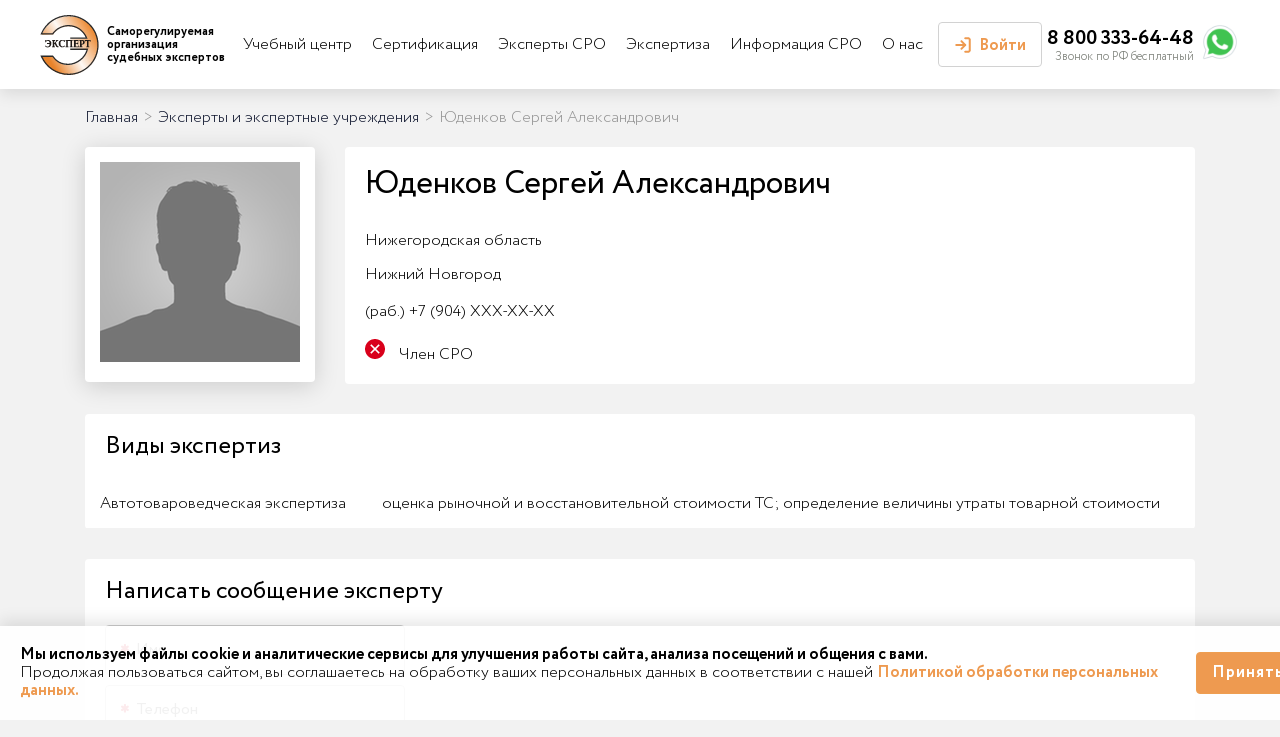

--- FILE ---
content_type: text/html; charset=UTF-8
request_url: https://exprus.ru/experts/945
body_size: 86500
content:
<!DOCTYPE html>
<html lang="ru">
<head>
    <meta charset="utf-8">
    <meta http-equiv="X-UA-Compatible" content="IE=edge">
    <meta name="theme-color" content="#c9e0e04d">
    <meta name="apple-mobile-web-app-status-bar-style" content="black-translucent">
    <meta name="viewport"
          content="width=device-width, user-scalable=no, initial-scale=1.0, maximum-scale=1.0, minimum-scale=1.0">
    <meta property="og:image" content="https://exprus.ru/images/share.jpg" />

    <link rel="shortcut icon" href="https://exprus.ru/favicon.ico" type="image/x-icon">
    <link rel="apple-touch-icon" sizes="180x180" href="https://exprus.ru/apple-touch-icon.png">
    <link rel="shortcut icon" type="image/png" sizes="120x120" href="https://exprus.ru/favicon-120x120.png">
    <link rel="icon" type="image/png" sizes="64x64" href="https://exprus.ru/favicon-64x64.png">
    <link rel="icon" type="image/png" sizes="32x32" href="https://exprus.ru/favicon-32x32.png">
    <link rel="icon" type="image/png" sizes="16x16" href="https://exprus.ru/favicon-16x16.png">
    <link rel="manifest" href="https://exprus.ru/site.webmanifest">
    <link rel="mask-icon" href="https://exprus.ru/safari-pinned-tab.svg" color="#5bbad5">
    <meta name="apple-mobile-web-app-title" content="СРО судебных экспертов">
    <meta name="application-name" content="СРО судебных экспертов">
    <meta name="msapplication-TileColor" content="#da532c">
    <meta name="theme-color" content="#ffffff">

    <meta name="csrf-token" content="cVI1LlwjkNPMvj6JAbFq71nC492LnYkb6hKjaytz">

    <title>Реестр СРО - Юденков Сергей Александрович</title>
            <meta name="description" content="Юденков Сергей Александрович - посмотрите актуальные данные об экспертной специализации, выданных сертификатах, допусках, членстве в СРО в едином реестре Саморегулируемой организации судебных экспертов">
        
    <!-- Styles -->
    <link rel="stylesheet" href="/front/css/app.css?id=aa159d4b877f5569dc1323f6bc9cbf65">
    <!-- Scripts -->
    <script src="/front/js/app.js?id=c5bb72c3c04a965a2b8f64ae067e0335" defer></script>
    <script type="text/javascript">
    const Ziggy = {"url":"https:\/\/exprus.ru","port":null,"defaults":{},"routes":{"debugbar.openhandler":{"uri":"_debugbar\/open","methods":["GET","HEAD"]},"debugbar.clockwork":{"uri":"_debugbar\/clockwork\/{id}","methods":["GET","HEAD"]},"debugbar.assets.css":{"uri":"_debugbar\/assets\/stylesheets","methods":["GET","HEAD"]},"debugbar.assets.js":{"uri":"_debugbar\/assets\/javascript","methods":["GET","HEAD"]},"debugbar.cache.delete":{"uri":"_debugbar\/cache\/{key}\/{tags?}","methods":["DELETE"]},"ignition.healthCheck":{"uri":"_ignition\/health-check","methods":["GET","HEAD"]},"ignition.executeSolution":{"uri":"_ignition\/execute-solution","methods":["POST"]},"ignition.shareReport":{"uri":"_ignition\/share-report","methods":["POST"]},"ignition.scripts":{"uri":"_ignition\/scripts\/{script}","methods":["GET","HEAD"]},"ignition.styles":{"uri":"_ignition\/styles\/{style}","methods":["GET","HEAD"]},"login":{"uri":"login","methods":["GET","HEAD"]},"logout":{"uri":"logout","methods":["POST"]},"password.request":{"uri":"forgot-password","methods":["GET","HEAD"]},"password.reset":{"uri":"reset-password\/{token}","methods":["GET","HEAD"]},"password.email":{"uri":"forgot-password","methods":["POST"]},"password.update":{"uri":"reset-password","methods":["POST"]},"register":{"uri":"register","methods":["GET","HEAD"]},"verification.notice":{"uri":"email\/verify","methods":["GET","HEAD"]},"verification.verify":{"uri":"email\/verify\/{id}\/{hash}","methods":["GET","HEAD"]},"verification.send":{"uri":"email\/verification-notification","methods":["POST"]},"user-profile-information.update":{"uri":"user\/profile-information","methods":["PUT"]},"user-password.update":{"uri":"user\/password","methods":["PUT"]},"password.confirmation":{"uri":"user\/confirmed-password-status","methods":["GET","HEAD"]},"password.confirm":{"uri":"user\/confirm-password","methods":["POST"]},"two-factor.login":{"uri":"two-factor-challenge","methods":["GET","HEAD"]},"two-factor.enable":{"uri":"user\/two-factor-authentication","methods":["POST"]},"two-factor.confirm":{"uri":"user\/confirmed-two-factor-authentication","methods":["POST"]},"two-factor.disable":{"uri":"user\/two-factor-authentication","methods":["DELETE"]},"two-factor.qr-code":{"uri":"user\/two-factor-qr-code","methods":["GET","HEAD"]},"two-factor.secret-key":{"uri":"user\/two-factor-secret-key","methods":["GET","HEAD"]},"two-factor.recovery-codes":{"uri":"user\/two-factor-recovery-codes","methods":["GET","HEAD"]},"reviews.list":{"uri":"reviews\/list","methods":["GET","HEAD"]},"reviews.store":{"uri":"reviews\/store","methods":["POST"]},"message.send":{"uri":"message_send","methods":["POST"]},"comment.send":{"uri":"comment_send","methods":["POST"]},"forms.quiz":{"uri":"forms\/quiz","methods":["POST"]},"forms.home":{"uri":"forms\/home","methods":["POST"]},"forms.simple":{"uri":"forms\/simple","methods":["POST"]},"forms.send-video":{"uri":"forms\/send-video","methods":["POST"]},"forms.check-expertise":{"uri":"forms\/check-expertise","methods":["POST"]},"forms.delegate-expertise":{"uri":"forms\/delegate-expertise","methods":["POST"]},"forms.vote":{"uri":"forms\/vote","methods":["POST"]},"resources.regions":{"uri":"resources\/regions","methods":["GET","HEAD"]},"resources.cities":{"uri":"resources\/cities","methods":["GET","HEAD"]},"resources.city":{"uri":"resources\/city","methods":["GET","HEAD"]},"resources.expertise_types":{"uri":"resources\/expertise_types","methods":["GET","HEAD"]},"resources.experts":{"uri":"resources\/experts","methods":["GET","HEAD"]},"resources.search_hints":{"uri":"resources\/search_hints","methods":["GET","HEAD"]},"blog.subscriptions":{"uri":"blog_subscriptions","methods":["POST"]},"blog.subscribe":{"uri":"blog_subscribe","methods":["POST"]},"forms.membership":{"uri":"forms\/membership","methods":["GET","HEAD"]},"forms.membership.store":{"uri":"forms\/membership","methods":["POST"]},"forms.learning":{"uri":"forms\/learning","methods":["GET","HEAD"]},"forms.learning.store":{"uri":"forms\/learning","methods":["POST"]},"forms.certification":{"uri":"forms\/certification","methods":["GET","HEAD"]},"forms.certification.store":{"uri":"forms\/certification","methods":["POST"]},"forms.certification_entity":{"uri":"forms\/certification_entity","methods":["GET","HEAD"]},"forms.certification_entity.store":{"uri":"forms\/certification_entity","methods":["POST"]},"forms.peer_review":{"uri":"forms\/peer_review","methods":["POST"]},"before_login":{"uri":"before_login","methods":["GET","HEAD"]},"forms.membership_auth":{"uri":"forms\/membership_auth","methods":["GET","HEAD"]},"forms.learning_auth":{"uri":"forms\/learning_auth","methods":["GET","HEAD"]},"forms.certification_auth":{"uri":"forms\/certification_auth","methods":["GET","HEAD"]},"data.learning_types":{"uri":"data\/learning_types","methods":["GET","HEAD"]},"data.learning_application":{"uri":"data\/learning_application","methods":["GET","HEAD"]},"account.index":{"uri":"account","methods":["GET","HEAD"]},"account.update":{"uri":"account\/update","methods":["POST"]},"account.user.destroy":{"uri":"account\/user_destroy","methods":["POST"]},"account.natural.update":{"uri":"account\/natural_update","methods":["POST"]},"account.file.update":{"uri":"account\/file_update","methods":["POST"]},"account.file.get":{"uri":"account\/file_get","methods":["GET","HEAD"]},"account.affair.update":{"uri":"account\/affair_update","methods":["POST"]},"account.affair.destroy":{"uri":"account\/affair_destroy","methods":["POST"]},"account.vacancy.update":{"uri":"account\/vacancy_update","methods":["POST"]},"account.expertise.update":{"uri":"account\/expertise_update","methods":["POST"]},"account.entity.update":{"uri":"account\/entity_update","methods":["POST"]},"account.entity.customers.update":{"uri":"account\/entity_customers_update","methods":["POST"]},"account.entity.partners.update":{"uri":"account\/entity_partners_update","methods":["POST"]},"account.membership_file":{"uri":"account\/membership_file","methods":["GET","HEAD"]},"account.learning_application_file":{"uri":"account\/learning_application_file","methods":["GET","HEAD"]},"account.certificate_application_file":{"uri":"account\/certificate_application_file","methods":["GET","HEAD"]},"account.public_documents":{"uri":"account\/public_documents","methods":["GET","HEAD"]},"account.post_public_documents":{"uri":"account\/public_documents","methods":["POST"]},"account.public_doc.del":{"uri":"account\/public_doc_del","methods":["POST"]},"account.sro_file_toggle":{"uri":"account\/sro_file_toggle","methods":["POST"]},"logout_entities":{"uri":"logout_entities","methods":["GET","HEAD"]},"logout_with_redirect":{"uri":"logout_with_redirect","methods":["GET","HEAD"]},"user_files":{"uri":"user_files","methods":["GET","HEAD"]},"back.dashboard":{"uri":"admin","methods":["GET","HEAD"]},"back.settings.edit":{"uri":"admin\/settings","methods":["GET","HEAD"]},"back.settings.update":{"uri":"admin\/settings","methods":["POST"]},"back.users.file":{"uri":"admin\/user_file","methods":["GET","HEAD"]},"back.user_autocomplete":{"uri":"admin\/user_autocomplete","methods":["GET","HEAD"]},"back.user_autocomplete_short":{"uri":"admin\/user_autocomplete_short","methods":["GET","HEAD"]},"back.users.pivot":{"uri":"admin\/user_pivot","methods":["GET","HEAD"]},"back.users.export":{"uri":"admin\/user_export","methods":["POST"]},"back.users.check_displayed":{"uri":"admin\/user_check_displayed","methods":["GET","HEAD"]},"back.users.restore":{"uri":"admin\/users\/restore\/{id}","methods":["GET","HEAD"]},"back.users.index":{"uri":"admin\/users","methods":["GET","HEAD"]},"back.users.create":{"uri":"admin\/users\/create","methods":["GET","HEAD"]},"back.users.store":{"uri":"admin\/users","methods":["POST"]},"back.users.edit":{"uri":"admin\/users\/{user}\/edit","methods":["GET","HEAD"],"bindings":{"user":"id"}},"back.users.update":{"uri":"admin\/users\/{user}","methods":["PUT","PATCH"],"bindings":{"user":"id"}},"back.users.destroy":{"uri":"admin\/users\/{user}","methods":["DELETE"],"bindings":{"user":"id"}},"back.regions.index":{"uri":"admin\/regions","methods":["GET","HEAD"]},"back.regions.create":{"uri":"admin\/regions\/create","methods":["GET","HEAD"]},"back.regions.store":{"uri":"admin\/regions","methods":["POST"]},"back.regions.edit":{"uri":"admin\/regions\/{region}\/edit","methods":["GET","HEAD"],"bindings":{"region":"id"}},"back.regions.update":{"uri":"admin\/regions\/{region}","methods":["PUT","PATCH"],"bindings":{"region":"id"}},"back.regions.destroy":{"uri":"admin\/regions\/{region}","methods":["DELETE"],"bindings":{"region":"id"}},"back.cities.index":{"uri":"admin\/cities","methods":["GET","HEAD"]},"back.cities.create":{"uri":"admin\/cities\/create","methods":["GET","HEAD"]},"back.cities.store":{"uri":"admin\/cities","methods":["POST"]},"back.cities.edit":{"uri":"admin\/cities\/{city}\/edit","methods":["GET","HEAD"],"bindings":{"city":"id"}},"back.cities.update":{"uri":"admin\/cities\/{city}","methods":["PUT","PATCH"],"bindings":{"city":"id"}},"back.cities.destroy":{"uri":"admin\/cities\/{city}","methods":["DELETE"],"bindings":{"city":"id"}},"back.learning_types.index":{"uri":"admin\/learning_types","methods":["GET","HEAD"]},"back.learning_types.create":{"uri":"admin\/learning_types\/create","methods":["GET","HEAD"]},"back.learning_types.store":{"uri":"admin\/learning_types","methods":["POST"]},"back.learning_types.edit":{"uri":"admin\/learning_types\/{learning_type}\/edit","methods":["GET","HEAD"],"bindings":{"learning_type":"id"}},"back.learning_types.update":{"uri":"admin\/learning_types\/{learning_type}","methods":["PUT","PATCH"],"bindings":{"learning_type":"id"}},"back.learning_types.destroy":{"uri":"admin\/learning_types\/{learning_type}","methods":["DELETE"],"bindings":{"learning_type":"id"}},"back.learning_groups.index":{"uri":"admin\/learning_groups","methods":["GET","HEAD"]},"back.learning_groups.create":{"uri":"admin\/learning_groups\/create","methods":["GET","HEAD"]},"back.learning_groups.store":{"uri":"admin\/learning_groups","methods":["POST"]},"back.learning_groups.edit":{"uri":"admin\/learning_groups\/{learning_group}\/edit","methods":["GET","HEAD"],"bindings":{"learning_group":"id"}},"back.learning_groups.update":{"uri":"admin\/learning_groups\/{learning_group}","methods":["PUT","PATCH"],"bindings":{"learning_group":"id"}},"back.learning_groups.destroy":{"uri":"admin\/learning_groups\/{learning_group}","methods":["DELETE"],"bindings":{"learning_group":"id"}},"back.certificate_types.index":{"uri":"admin\/certificate_types","methods":["GET","HEAD"]},"back.certificate_types.create":{"uri":"admin\/certificate_types\/create","methods":["GET","HEAD"]},"back.certificate_types.store":{"uri":"admin\/certificate_types","methods":["POST"]},"back.certificate_types.edit":{"uri":"admin\/certificate_types\/{certificate_type}\/edit","methods":["GET","HEAD"],"bindings":{"certificate_type":"id"}},"back.certificate_types.update":{"uri":"admin\/certificate_types\/{certificate_type}","methods":["PUT","PATCH"],"bindings":{"certificate_type":"id"}},"back.certificate_types.destroy":{"uri":"admin\/certificate_types\/{certificate_type}","methods":["DELETE"],"bindings":{"certificate_type":"id"}},"back.certificate_groups.index":{"uri":"admin\/certificate_groups","methods":["GET","HEAD"]},"back.certificate_groups.create":{"uri":"admin\/certificate_groups\/create","methods":["GET","HEAD"]},"back.certificate_groups.store":{"uri":"admin\/certificate_groups","methods":["POST"]},"back.certificate_groups.edit":{"uri":"admin\/certificate_groups\/{certificate_group}\/edit","methods":["GET","HEAD"],"bindings":{"certificate_group":"id"}},"back.certificate_groups.update":{"uri":"admin\/certificate_groups\/{certificate_group}","methods":["PUT","PATCH"],"bindings":{"certificate_group":"id"}},"back.certificate_groups.destroy":{"uri":"admin\/certificate_groups\/{certificate_group}","methods":["DELETE"],"bindings":{"certificate_group":"id"}},"back.expertise_types.index":{"uri":"admin\/expertise_types","methods":["GET","HEAD"]},"back.expertise_types.create":{"uri":"admin\/expertise_types\/create","methods":["GET","HEAD"]},"back.expertise_types.store":{"uri":"admin\/expertise_types","methods":["POST"]},"back.expertise_types.edit":{"uri":"admin\/expertise_types\/{expertise_type}\/edit","methods":["GET","HEAD"],"bindings":{"expertise_type":"id"}},"back.expertise_types.update":{"uri":"admin\/expertise_types\/{expertise_type}","methods":["PUT","PATCH"],"bindings":{"expertise_type":"id"}},"back.expertise_types.destroy":{"uri":"admin\/expertise_types\/{expertise_type}","methods":["DELETE"],"bindings":{"expertise_type":"id"}},"back.page_diff":{"uri":"admin\/page_diff\/{id}","methods":["GET","HEAD"]},"back.restore_content":{"uri":"admin\/restore_content\/{id}","methods":["GET","HEAD"]},"back.pages.index":{"uri":"admin\/pages","methods":["GET","HEAD"]},"back.pages.create":{"uri":"admin\/pages\/create","methods":["GET","HEAD"]},"back.pages.store":{"uri":"admin\/pages","methods":["POST"]},"back.pages.edit":{"uri":"admin\/pages\/{page}\/edit","methods":["GET","HEAD"],"bindings":{"page":"id"}},"back.pages.update":{"uri":"admin\/pages\/{page}","methods":["PUT","PATCH"],"bindings":{"page":"id"}},"back.pages.destroy":{"uri":"admin\/pages\/{page}","methods":["DELETE"],"bindings":{"page":"id"}},"back.blogs.save_many":{"uri":"admin\/blogs_save_many","methods":["POST"]},"back.blogs.index":{"uri":"admin\/blogs","methods":["GET","HEAD"]},"back.blogs.create":{"uri":"admin\/blogs\/create","methods":["GET","HEAD"]},"back.blogs.store":{"uri":"admin\/blogs","methods":["POST"]},"back.blogs.edit":{"uri":"admin\/blogs\/{blog}\/edit","methods":["GET","HEAD"],"bindings":{"blog":"id"}},"back.blogs.update":{"uri":"admin\/blogs\/{blog}","methods":["PUT","PATCH"],"bindings":{"blog":"id"}},"back.blogs.destroy":{"uri":"admin\/blogs\/{blog}","methods":["DELETE"],"bindings":{"blog":"id"}},"back.banners.index":{"uri":"admin\/banners","methods":["GET","HEAD"]},"back.banners.create":{"uri":"admin\/banners\/create","methods":["GET","HEAD"]},"back.banners.store":{"uri":"admin\/banners","methods":["POST"]},"back.banners.edit":{"uri":"admin\/banners\/{banner}\/edit","methods":["GET","HEAD"],"bindings":{"banner":"id"}},"back.banners.update":{"uri":"admin\/banners\/{banner}","methods":["PUT","PATCH"],"bindings":{"banner":"id"}},"back.banners.destroy":{"uri":"admin\/banners\/{banner}","methods":["DELETE"],"bindings":{"banner":"id"}},"back.articles.index":{"uri":"admin\/articles","methods":["GET","HEAD"]},"back.articles.create":{"uri":"admin\/articles\/create","methods":["GET","HEAD"]},"back.articles.store":{"uri":"admin\/articles","methods":["POST"]},"back.articles.edit":{"uri":"admin\/articles\/{article}\/edit","methods":["GET","HEAD"],"bindings":{"article":"id"}},"back.articles.update":{"uri":"admin\/articles\/{article}","methods":["PUT","PATCH"],"bindings":{"article":"id"}},"back.articles.destroy":{"uri":"admin\/articles\/{article}","methods":["DELETE"],"bindings":{"article":"id"}},"back.affairs.index":{"uri":"admin\/affairs","methods":["GET","HEAD"]},"back.affairs.create":{"uri":"admin\/affairs\/create","methods":["GET","HEAD"]},"back.affairs.store":{"uri":"admin\/affairs","methods":["POST"]},"back.affairs.edit":{"uri":"admin\/affairs\/{affair}\/edit","methods":["GET","HEAD"],"bindings":{"affair":"id"}},"back.affairs.update":{"uri":"admin\/affairs\/{affair}","methods":["PUT","PATCH"],"bindings":{"affair":"id"}},"back.affairs.destroy":{"uri":"admin\/affairs\/{affair}","methods":["DELETE"],"bindings":{"affair":"id"}},"back.reviews.index":{"uri":"admin\/reviews","methods":["GET","HEAD"]},"back.reviews.create":{"uri":"admin\/reviews\/create","methods":["GET","HEAD"]},"back.reviews.store":{"uri":"admin\/reviews","methods":["POST"]},"back.reviews.edit":{"uri":"admin\/reviews\/{review}\/edit","methods":["GET","HEAD"],"bindings":{"review":"id"}},"back.reviews.update":{"uri":"admin\/reviews\/{review}","methods":["PUT","PATCH"],"bindings":{"review":"id"}},"back.reviews.destroy":{"uri":"admin\/reviews\/{review}","methods":["DELETE"],"bindings":{"review":"id"}},"back.phones.index":{"uri":"admin\/phones","methods":["GET","HEAD"]},"back.phones.create":{"uri":"admin\/phones\/create","methods":["GET","HEAD"]},"back.phones.store":{"uri":"admin\/phones","methods":["POST"]},"back.phones.edit":{"uri":"admin\/phones\/{phone}\/edit","methods":["GET","HEAD"],"bindings":{"phone":"id"}},"back.phones.update":{"uri":"admin\/phones\/{phone}","methods":["PUT","PATCH"],"bindings":{"phone":"id"}},"back.phones.destroy":{"uri":"admin\/phones\/{phone}","methods":["DELETE"],"bindings":{"phone":"id"}},"back.vacancies.index":{"uri":"admin\/vacancies","methods":["GET","HEAD"]},"back.vacancies.create":{"uri":"admin\/vacancies\/create","methods":["GET","HEAD"]},"back.vacancies.store":{"uri":"admin\/vacancies","methods":["POST"]},"back.vacancies.edit":{"uri":"admin\/vacancies\/{vacancy}\/edit","methods":["GET","HEAD"],"bindings":{"vacancy":"id"}},"back.vacancies.update":{"uri":"admin\/vacancies\/{vacancy}","methods":["PUT","PATCH"],"bindings":{"vacancy":"id"}},"back.vacancies.destroy":{"uri":"admin\/vacancies\/{vacancy}","methods":["DELETE"],"bindings":{"vacancy":"id"}},"back.user_naturals.index":{"uri":"admin\/user_naturals","methods":["GET","HEAD"]},"back.user_naturals.create":{"uri":"admin\/user_naturals\/create","methods":["GET","HEAD"]},"back.user_naturals.store":{"uri":"admin\/user_naturals","methods":["POST"]},"back.user_naturals.edit":{"uri":"admin\/user_naturals\/{user_natural}\/edit","methods":["GET","HEAD"]},"back.user_naturals.update":{"uri":"admin\/user_naturals\/{user_natural}","methods":["PUT","PATCH"]},"back.user_naturals.destroy":{"uri":"admin\/user_naturals\/{user_natural}","methods":["DELETE"]},"back.user_entities.index":{"uri":"admin\/user_entities","methods":["GET","HEAD"]},"back.user_entities.create":{"uri":"admin\/user_entities\/create","methods":["GET","HEAD"]},"back.user_entities.store":{"uri":"admin\/user_entities","methods":["POST"]},"back.user_entities.edit":{"uri":"admin\/user_entities\/{user_entity}\/edit","methods":["GET","HEAD"]},"back.user_entities.update":{"uri":"admin\/user_entities\/{user_entity}","methods":["PUT","PATCH"]},"back.user_entities.destroy":{"uri":"admin\/user_entities\/{user_entity}","methods":["DELETE"]},"back.user_ext_educations.index":{"uri":"admin\/user_ext_educations","methods":["GET","HEAD"]},"back.user_ext_educations.create":{"uri":"admin\/user_ext_educations\/create","methods":["GET","HEAD"]},"back.user_ext_educations.store":{"uri":"admin\/user_ext_educations","methods":["POST"]},"back.user_ext_educations.edit":{"uri":"admin\/user_ext_educations\/{user_ext_education}\/edit","methods":["GET","HEAD"]},"back.user_ext_educations.update":{"uri":"admin\/user_ext_educations\/{user_ext_education}","methods":["PUT","PATCH"]},"back.user_ext_educations.destroy":{"uri":"admin\/user_ext_educations\/{user_ext_education}","methods":["DELETE"]},"back.learnings.index":{"uri":"admin\/learnings","methods":["GET","HEAD"]},"back.learnings.create":{"uri":"admin\/learnings\/create","methods":["GET","HEAD"]},"back.learnings.store":{"uri":"admin\/learnings","methods":["POST"]},"back.learnings.edit":{"uri":"admin\/learnings\/{learning}\/edit","methods":["GET","HEAD"],"bindings":{"learning":"id"}},"back.learnings.update":{"uri":"admin\/learnings\/{learning}","methods":["PUT","PATCH"],"bindings":{"learning":"id"}},"back.learnings.destroy":{"uri":"admin\/learnings\/{learning}","methods":["DELETE"],"bindings":{"learning":"id"}},"back.learning_applications.index":{"uri":"admin\/learning_applications","methods":["GET","HEAD"]},"back.learning_applications.create":{"uri":"admin\/learning_applications\/create","methods":["GET","HEAD"]},"back.learning_applications.store":{"uri":"admin\/learning_applications","methods":["POST"]},"back.learning_applications.edit":{"uri":"admin\/learning_applications\/{learning_application}\/edit","methods":["GET","HEAD"],"bindings":{"learning_application":"id"}},"back.learning_applications.update":{"uri":"admin\/learning_applications\/{learning_application}","methods":["PUT","PATCH"],"bindings":{"learning_application":"id"}},"back.learning_applications.destroy":{"uri":"admin\/learning_applications\/{learning_application}","methods":["DELETE"],"bindings":{"learning_application":"id"}},"back.certificates.index":{"uri":"admin\/certificates","methods":["GET","HEAD"]},"back.certificates.create":{"uri":"admin\/certificates\/create","methods":["GET","HEAD"]},"back.certificates.store":{"uri":"admin\/certificates","methods":["POST"]},"back.certificates.edit":{"uri":"admin\/certificates\/{certificate}\/edit","methods":["GET","HEAD"],"bindings":{"certificate":"id"}},"back.certificates.update":{"uri":"admin\/certificates\/{certificate}","methods":["PUT","PATCH"],"bindings":{"certificate":"id"}},"back.certificates.destroy":{"uri":"admin\/certificates\/{certificate}","methods":["DELETE"],"bindings":{"certificate":"id"}},"back.expertises.index":{"uri":"admin\/expertises","methods":["GET","HEAD"]},"back.expertises.create":{"uri":"admin\/expertises\/create","methods":["GET","HEAD"]},"back.expertises.store":{"uri":"admin\/expertises","methods":["POST"]},"back.expertises.edit":{"uri":"admin\/expertises\/{expertise}\/edit","methods":["GET","HEAD"],"bindings":{"expertise":"id"}},"back.expertises.update":{"uri":"admin\/expertises\/{expertise}","methods":["PUT","PATCH"],"bindings":{"expertise":"id"}},"back.expertises.destroy":{"uri":"admin\/expertises\/{expertise}","methods":["DELETE"],"bindings":{"expertise":"id"}},"back.expertise_names.index":{"uri":"admin\/expertise_names","methods":["GET","HEAD"]},"back.expertise_names.create":{"uri":"admin\/expertise_names\/create","methods":["GET","HEAD"]},"back.expertise_names.store":{"uri":"admin\/expertise_names","methods":["POST"]},"back.expertise_names.edit":{"uri":"admin\/expertise_names\/{expertise_name}\/edit","methods":["GET","HEAD"]},"back.expertise_names.update":{"uri":"admin\/expertise_names\/{expertise_name}","methods":["PUT","PATCH"]},"back.expertise_names.destroy":{"uri":"admin\/expertise_names\/{expertise_name}","methods":["DELETE"]},"back.certificate_applications.index":{"uri":"admin\/certificate_applications","methods":["GET","HEAD"]},"back.certificate_applications.create":{"uri":"admin\/certificate_applications\/create","methods":["GET","HEAD"]},"back.certificate_applications.store":{"uri":"admin\/certificate_applications","methods":["POST"]},"back.certificate_applications.edit":{"uri":"admin\/certificate_applications\/{certificate_application}\/edit","methods":["GET","HEAD"],"bindings":{"certificate_application":"id"}},"back.certificate_applications.update":{"uri":"admin\/certificate_applications\/{certificate_application}","methods":["PUT","PATCH"],"bindings":{"certificate_application":"id"}},"back.certificate_applications.destroy":{"uri":"admin\/certificate_applications\/{certificate_application}","methods":["DELETE"],"bindings":{"certificate_application":"id"}},"back.memberships.index":{"uri":"admin\/memberships","methods":["GET","HEAD"]},"back.memberships.create":{"uri":"admin\/memberships\/create","methods":["GET","HEAD"]},"back.memberships.store":{"uri":"admin\/memberships","methods":["POST"]},"back.memberships.edit":{"uri":"admin\/memberships\/{membership}\/edit","methods":["GET","HEAD"],"bindings":{"membership":"id"}},"back.memberships.update":{"uri":"admin\/memberships\/{membership}","methods":["PUT","PATCH"],"bindings":{"membership":"id"}},"back.memberships.destroy":{"uri":"admin\/memberships\/{membership}","methods":["DELETE"],"bindings":{"membership":"id"}},"back.questions.index":{"uri":"admin\/questions","methods":["GET","HEAD"]},"back.questions.create":{"uri":"admin\/questions\/create","methods":["GET","HEAD"]},"back.questions.store":{"uri":"admin\/questions","methods":["POST"]},"back.questions.edit":{"uri":"admin\/questions\/{question}\/edit","methods":["GET","HEAD"],"bindings":{"question":"id"}},"back.questions.update":{"uri":"admin\/questions\/{question}","methods":["PUT","PATCH"],"bindings":{"question":"id"}},"back.questions.destroy":{"uri":"admin\/questions\/{question}","methods":["DELETE"],"bindings":{"question":"id"}},"back.comments.index":{"uri":"admin\/comments","methods":["GET","HEAD"]},"back.comments.edit":{"uri":"admin\/comments\/{comment}\/edit","methods":["GET","HEAD"],"bindings":{"comment":"id"}},"back.comments.update":{"uri":"admin\/comments\/{comment}","methods":["PUT","PATCH"],"bindings":{"comment":"id"}},"back.comments.destroy":{"uri":"admin\/comments\/{comment}","methods":["DELETE"],"bindings":{"comment":"id"}},"back.peer_reviews.index":{"uri":"admin\/peer_reviews","methods":["GET","HEAD"]},"back.peer_reviews.edit":{"uri":"admin\/peer_reviews\/{peer_review}\/edit","methods":["GET","HEAD"],"bindings":{"peer_review":"id"}},"back.peer_reviews.update":{"uri":"admin\/peer_reviews\/{peer_review}","methods":["PUT","PATCH"],"bindings":{"peer_review":"id"}},"back.peer_reviews.destroy":{"uri":"admin\/peer_reviews\/{peer_review}","methods":["DELETE"],"bindings":{"peer_review":"id"}},"back.sro_files.index":{"uri":"admin\/sro_files","methods":["GET","HEAD"]},"back.sro_files.create":{"uri":"admin\/sro_files\/create","methods":["GET","HEAD"]},"back.sro_files.store":{"uri":"admin\/sro_files","methods":["POST"]},"back.sro_files.edit":{"uri":"admin\/sro_files\/{sro_file}\/edit","methods":["GET","HEAD"],"bindings":{"sro_file":"id"}},"back.sro_files.update":{"uri":"admin\/sro_files\/{sro_file}","methods":["PUT","PATCH"],"bindings":{"sro_file":"id"}},"back.sro_files.destroy":{"uri":"admin\/sro_files\/{sro_file}","methods":["DELETE"],"bindings":{"sro_file":"id"}},"back.ip_log":{"uri":"admin\/ip_log","methods":["GET","HEAD"]},"back.ip_block":{"uri":"admin\/ip_block","methods":["GET","HEAD"]},"back.ip_add_block":{"uri":"admin\/ip_add_block","methods":["POST"]},"back.ip_remove_block":{"uri":"admin\/ip_remove_block","methods":["POST"]},"back.newsletters.save_many":{"uri":"admin\/newsletters_save_many","methods":["POST"]},"back.newsletters.add_user":{"uri":"admin\/newsletters_add_user","methods":["POST"]},"back.newsletters.add_user_list":{"uri":"admin\/newsletters_add_user_list","methods":["POST"]},"back.newsletters.remove_user":{"uri":"admin\/newsletters_remove_user","methods":["POST"]},"back.newsletters.create_from_array":{"uri":"admin\/newsletters_create_from_array","methods":["POST"]},"back.newsletters.index":{"uri":"admin\/newsletters","methods":["GET","HEAD"]},"back.newsletters.create":{"uri":"admin\/newsletters\/create","methods":["GET","HEAD"]},"back.newsletters.store":{"uri":"admin\/newsletters","methods":["POST"]},"back.newsletters.edit":{"uri":"admin\/newsletters\/{newsletter}\/edit","methods":["GET","HEAD"],"bindings":{"newsletter":"id"}},"back.newsletters.update":{"uri":"admin\/newsletters\/{newsletter}","methods":["PUT","PATCH"],"bindings":{"newsletter":"id"}},"back.newsletters.destroy":{"uri":"admin\/newsletters\/{newsletter}","methods":["DELETE"],"bindings":{"newsletter":"id"}},"back.mails.index":{"uri":"admin\/mails","methods":["GET","HEAD"]},"back.mails.create":{"uri":"admin\/mails\/create","methods":["GET","HEAD"]},"back.mails.store":{"uri":"admin\/mails","methods":["POST"]},"back.mails.edit":{"uri":"admin\/mails\/{mail}\/edit","methods":["GET","HEAD"],"bindings":{"mail":"id"}},"back.mails.update":{"uri":"admin\/mails\/{mail}","methods":["PUT","PATCH"],"bindings":{"mail":"id"}},"back.mails.destroy":{"uri":"admin\/mails\/{mail}","methods":["DELETE"],"bindings":{"mail":"id"}},"back.mails.send":{"uri":"admin\/mail_send","methods":["POST"]},"back.log":{"uri":"admin\/log","methods":["GET","HEAD"]},"back.mail_templates.index":{"uri":"admin\/mail_templates","methods":["GET","HEAD"]},"back.mail_templates.edit":{"uri":"admin\/mail_templates\/{mail_template}\/edit","methods":["GET","HEAD"],"bindings":{"mail_template":"id"}},"back.mail_templates.update":{"uri":"admin\/mail_templates\/{mail_template}","methods":["PUT","PATCH"],"bindings":{"mail_template":"id"}},"back.ckeditor.upload":{"uri":"admin\/ckeditor\/upload","methods":["POST"]},"cache_clear":{"uri":"clear","methods":["GET","HEAD"]}}};

    !function(t,r){"object"==typeof exports&&"undefined"!=typeof module?module.exports=r():"function"==typeof define&&define.amd?define(r):(t||self).route=r()}(this,function(){function t(t,r){for(var e=0;e<r.length;e++){var n=r[e];n.enumerable=n.enumerable||!1,n.configurable=!0,"value"in n&&(n.writable=!0),Object.defineProperty(t,n.key,n)}}function r(r,e,n){return e&&t(r.prototype,e),n&&t(r,n),Object.defineProperty(r,"prototype",{writable:!1}),r}function e(){return e=Object.assign?Object.assign.bind():function(t){for(var r=1;r<arguments.length;r++){var e=arguments[r];for(var n in e)Object.prototype.hasOwnProperty.call(e,n)&&(t[n]=e[n])}return t},e.apply(this,arguments)}function n(t){return n=Object.setPrototypeOf?Object.getPrototypeOf.bind():function(t){return t.__proto__||Object.getPrototypeOf(t)},n(t)}function o(t,r){return o=Object.setPrototypeOf?Object.setPrototypeOf.bind():function(t,r){return t.__proto__=r,t},o(t,r)}function i(){if("undefined"==typeof Reflect||!Reflect.construct)return!1;if(Reflect.construct.sham)return!1;if("function"==typeof Proxy)return!0;try{return Boolean.prototype.valueOf.call(Reflect.construct(Boolean,[],function(){})),!0}catch(t){return!1}}function u(t,r,e){return u=i()?Reflect.construct.bind():function(t,r,e){var n=[null];n.push.apply(n,r);var i=new(Function.bind.apply(t,n));return e&&o(i,e.prototype),i},u.apply(null,arguments)}function f(t){var r="function"==typeof Map?new Map:void 0;return f=function(t){if(null===t||-1===Function.toString.call(t).indexOf("[native code]"))return t;if("function"!=typeof t)throw new TypeError("Super expression must either be null or a function");if(void 0!==r){if(r.has(t))return r.get(t);r.set(t,e)}function e(){return u(t,arguments,n(this).constructor)}return e.prototype=Object.create(t.prototype,{constructor:{value:e,enumerable:!1,writable:!0,configurable:!0}}),o(e,t)},f(t)}var a=String.prototype.replace,c=/%20/g,l="RFC3986",s={default:l,formatters:{RFC1738:function(t){return a.call(t,c,"+")},RFC3986:function(t){return String(t)}},RFC1738:"RFC1738",RFC3986:l},v=Object.prototype.hasOwnProperty,p=Array.isArray,y=function(){for(var t=[],r=0;r<256;++r)t.push("%"+((r<16?"0":"")+r.toString(16)).toUpperCase());return t}(),d=function(t,r){for(var e=r&&r.plainObjects?Object.create(null):{},n=0;n<t.length;++n)void 0!==t[n]&&(e[n]=t[n]);return e},b={arrayToObject:d,assign:function(t,r){return Object.keys(r).reduce(function(t,e){return t[e]=r[e],t},t)},combine:function(t,r){return[].concat(t,r)},compact:function(t){for(var r=[{obj:{o:t},prop:"o"}],e=[],n=0;n<r.length;++n)for(var o=r[n],i=o.obj[o.prop],u=Object.keys(i),f=0;f<u.length;++f){var a=u[f],c=i[a];"object"==typeof c&&null!==c&&-1===e.indexOf(c)&&(r.push({obj:i,prop:a}),e.push(c))}return function(t){for(;t.length>1;){var r=t.pop(),e=r.obj[r.prop];if(p(e)){for(var n=[],o=0;o<e.length;++o)void 0!==e[o]&&n.push(e[o]);r.obj[r.prop]=n}}}(r),t},decode:function(t,r,e){var n=t.replace(/\+/g," ");if("iso-8859-1"===e)return n.replace(/%[0-9a-f]{2}/gi,unescape);try{return decodeURIComponent(n)}catch(t){return n}},encode:function(t,r,e,n,o){if(0===t.length)return t;var i=t;if("symbol"==typeof t?i=Symbol.prototype.toString.call(t):"string"!=typeof t&&(i=String(t)),"iso-8859-1"===e)return escape(i).replace(/%u[0-9a-f]{4}/gi,function(t){return"%26%23"+parseInt(t.slice(2),16)+"%3B"});for(var u="",f=0;f<i.length;++f){var a=i.charCodeAt(f);45===a||46===a||95===a||126===a||a>=48&&a<=57||a>=65&&a<=90||a>=97&&a<=122||o===s.RFC1738&&(40===a||41===a)?u+=i.charAt(f):a<128?u+=y[a]:a<2048?u+=y[192|a>>6]+y[128|63&a]:a<55296||a>=57344?u+=y[224|a>>12]+y[128|a>>6&63]+y[128|63&a]:(a=65536+((1023&a)<<10|1023&i.charCodeAt(f+=1)),u+=y[240|a>>18]+y[128|a>>12&63]+y[128|a>>6&63]+y[128|63&a])}return u},isBuffer:function(t){return!(!t||"object"!=typeof t||!(t.constructor&&t.constructor.isBuffer&&t.constructor.isBuffer(t)))},isRegExp:function(t){return"[object RegExp]"===Object.prototype.toString.call(t)},maybeMap:function(t,r){if(p(t)){for(var e=[],n=0;n<t.length;n+=1)e.push(r(t[n]));return e}return r(t)},merge:function t(r,e,n){if(!e)return r;if("object"!=typeof e){if(p(r))r.push(e);else{if(!r||"object"!=typeof r)return[r,e];(n&&(n.plainObjects||n.allowPrototypes)||!v.call(Object.prototype,e))&&(r[e]=!0)}return r}if(!r||"object"!=typeof r)return[r].concat(e);var o=r;return p(r)&&!p(e)&&(o=d(r,n)),p(r)&&p(e)?(e.forEach(function(e,o){if(v.call(r,o)){var i=r[o];i&&"object"==typeof i&&e&&"object"==typeof e?r[o]=t(i,e,n):r.push(e)}else r[o]=e}),r):Object.keys(e).reduce(function(r,o){var i=e[o];return r[o]=v.call(r,o)?t(r[o],i,n):i,r},o)}},h=Object.prototype.hasOwnProperty,m={brackets:function(t){return t+"[]"},comma:"comma",indices:function(t,r){return t+"["+r+"]"},repeat:function(t){return t}},g=Array.isArray,j=String.prototype.split,w=Array.prototype.push,O=function(t,r){w.apply(t,g(r)?r:[r])},E=Date.prototype.toISOString,R=s.default,S={addQueryPrefix:!1,allowDots:!1,charset:"utf-8",charsetSentinel:!1,delimiter:"&",encode:!0,encoder:b.encode,encodeValuesOnly:!1,format:R,formatter:s.formatters[R],indices:!1,serializeDate:function(t){return E.call(t)},skipNulls:!1,strictNullHandling:!1},T=function t(r,e,n,o,i,u,f,a,c,l,s,v,p,y){var d,h=r;if("function"==typeof f?h=f(e,h):h instanceof Date?h=l(h):"comma"===n&&g(h)&&(h=b.maybeMap(h,function(t){return t instanceof Date?l(t):t})),null===h){if(o)return u&&!p?u(e,S.encoder,y,"key",s):e;h=""}if("string"==typeof(d=h)||"number"==typeof d||"boolean"==typeof d||"symbol"==typeof d||"bigint"==typeof d||b.isBuffer(h)){if(u){var m=p?e:u(e,S.encoder,y,"key",s);if("comma"===n&&p){for(var w=j.call(String(h),","),E="",R=0;R<w.length;++R)E+=(0===R?"":",")+v(u(w[R],S.encoder,y,"value",s));return[v(m)+"="+E]}return[v(m)+"="+v(u(h,S.encoder,y,"value",s))]}return[v(e)+"="+v(String(h))]}var T,k=[];if(void 0===h)return k;if("comma"===n&&g(h))T=[{value:h.length>0?h.join(",")||null:void 0}];else if(g(f))T=f;else{var x=Object.keys(h);T=a?x.sort(a):x}for(var N=0;N<T.length;++N){var C=T[N],D="object"==typeof C&&void 0!==C.value?C.value:h[C];if(!i||null!==D){var F=g(h)?"function"==typeof n?n(e,C):e:e+(c?"."+C:"["+C+"]");O(k,t(D,F,n,o,i,u,f,a,c,l,s,v,p,y))}}return k},k=Object.prototype.hasOwnProperty,x=Array.isArray,N={allowDots:!1,allowPrototypes:!1,arrayLimit:20,charset:"utf-8",charsetSentinel:!1,comma:!1,decoder:b.decode,delimiter:"&",depth:5,ignoreQueryPrefix:!1,interpretNumericEntities:!1,parameterLimit:1e3,parseArrays:!0,plainObjects:!1,strictNullHandling:!1},C=function(t){return t.replace(/&#(\d+);/g,function(t,r){return String.fromCharCode(parseInt(r,10))})},D=function(t,r){return t&&"string"==typeof t&&r.comma&&t.indexOf(",")>-1?t.split(","):t},F=function(t,r,e,n){if(t){var o=e.allowDots?t.replace(/\.([^.[]+)/g,"[$1]"):t,i=/(\[[^[\]]*])/g,u=e.depth>0&&/(\[[^[\]]*])/.exec(o),f=u?o.slice(0,u.index):o,a=[];if(f){if(!e.plainObjects&&k.call(Object.prototype,f)&&!e.allowPrototypes)return;a.push(f)}for(var c=0;e.depth>0&&null!==(u=i.exec(o))&&c<e.depth;){if(c+=1,!e.plainObjects&&k.call(Object.prototype,u[1].slice(1,-1))&&!e.allowPrototypes)return;a.push(u[1])}return u&&a.push("["+o.slice(u.index)+"]"),function(t,r,e,n){for(var o=n?r:D(r,e),i=t.length-1;i>=0;--i){var u,f=t[i];if("[]"===f&&e.parseArrays)u=[].concat(o);else{u=e.plainObjects?Object.create(null):{};var a="["===f.charAt(0)&&"]"===f.charAt(f.length-1)?f.slice(1,-1):f,c=parseInt(a,10);e.parseArrays||""!==a?!isNaN(c)&&f!==a&&String(c)===a&&c>=0&&e.parseArrays&&c<=e.arrayLimit?(u=[])[c]=o:"__proto__"!==a&&(u[a]=o):u={0:o}}o=u}return o}(a,r,e,n)}},$=function(t,r){var e=function(t){if(!t)return N;if(null!=t.decoder&&"function"!=typeof t.decoder)throw new TypeError("Decoder has to be a function.");if(void 0!==t.charset&&"utf-8"!==t.charset&&"iso-8859-1"!==t.charset)throw new TypeError("The charset option must be either utf-8, iso-8859-1, or undefined");return{allowDots:void 0===t.allowDots?N.allowDots:!!t.allowDots,allowPrototypes:"boolean"==typeof t.allowPrototypes?t.allowPrototypes:N.allowPrototypes,arrayLimit:"number"==typeof t.arrayLimit?t.arrayLimit:N.arrayLimit,charset:void 0===t.charset?N.charset:t.charset,charsetSentinel:"boolean"==typeof t.charsetSentinel?t.charsetSentinel:N.charsetSentinel,comma:"boolean"==typeof t.comma?t.comma:N.comma,decoder:"function"==typeof t.decoder?t.decoder:N.decoder,delimiter:"string"==typeof t.delimiter||b.isRegExp(t.delimiter)?t.delimiter:N.delimiter,depth:"number"==typeof t.depth||!1===t.depth?+t.depth:N.depth,ignoreQueryPrefix:!0===t.ignoreQueryPrefix,interpretNumericEntities:"boolean"==typeof t.interpretNumericEntities?t.interpretNumericEntities:N.interpretNumericEntities,parameterLimit:"number"==typeof t.parameterLimit?t.parameterLimit:N.parameterLimit,parseArrays:!1!==t.parseArrays,plainObjects:"boolean"==typeof t.plainObjects?t.plainObjects:N.plainObjects,strictNullHandling:"boolean"==typeof t.strictNullHandling?t.strictNullHandling:N.strictNullHandling}}(r);if(""===t||null==t)return e.plainObjects?Object.create(null):{};for(var n="string"==typeof t?function(t,r){var e,n={},o=(r.ignoreQueryPrefix?t.replace(/^\?/,""):t).split(r.delimiter,Infinity===r.parameterLimit?void 0:r.parameterLimit),i=-1,u=r.charset;if(r.charsetSentinel)for(e=0;e<o.length;++e)0===o[e].indexOf("utf8=")&&("utf8=%E2%9C%93"===o[e]?u="utf-8":"utf8=%26%2310003%3B"===o[e]&&(u="iso-8859-1"),i=e,e=o.length);for(e=0;e<o.length;++e)if(e!==i){var f,a,c=o[e],l=c.indexOf("]="),s=-1===l?c.indexOf("="):l+1;-1===s?(f=r.decoder(c,N.decoder,u,"key"),a=r.strictNullHandling?null:""):(f=r.decoder(c.slice(0,s),N.decoder,u,"key"),a=b.maybeMap(D(c.slice(s+1),r),function(t){return r.decoder(t,N.decoder,u,"value")})),a&&r.interpretNumericEntities&&"iso-8859-1"===u&&(a=C(a)),c.indexOf("[]=")>-1&&(a=x(a)?[a]:a),n[f]=k.call(n,f)?b.combine(n[f],a):a}return n}(t,e):t,o=e.plainObjects?Object.create(null):{},i=Object.keys(n),u=0;u<i.length;++u){var f=i[u],a=F(f,n[f],e,"string"==typeof t);o=b.merge(o,a,e)}return b.compact(o)},A=/*#__PURE__*/function(){function t(t,r,e){var n,o;this.name=t,this.definition=r,this.bindings=null!=(n=r.bindings)?n:{},this.wheres=null!=(o=r.wheres)?o:{},this.config=e}var e=t.prototype;return e.matchesUrl=function(t){var r=this;if(!this.definition.methods.includes("GET"))return!1;var e=this.template.replace(/(\/?){([^}?]*)(\??)}/g,function(t,e,n,o){var i,u="(?<"+n+">"+((null==(i=r.wheres[n])?void 0:i.replace(/(^\^)|(\$$)/g,""))||"[^/?]+")+")";return o?"("+e+u+")?":""+e+u}).replace(/^\w+:\/\//,""),n=t.replace(/^\w+:\/\//,"").split("?"),o=n[0],i=n[1],u=new RegExp("^"+e+"/?$").exec(o);return!!u&&{params:u.groups,query:$(i)}},e.compile=function(t){var r=this,e=this.parameterSegments;return e.length?this.template.replace(/{([^}?]+)(\??)}/g,function(n,o,i){var u,f,a;if(!i&&[null,void 0].includes(t[o]))throw new Error("Ziggy error: '"+o+"' parameter is required for route '"+r.name+"'.");if(e[e.length-1].name===o&&".*"===r.wheres[o])return encodeURIComponent(null!=(a=t[o])?a:"").replace(/%2F/g,"/");if(r.wheres[o]&&!new RegExp("^"+(i?"("+r.wheres[o]+")?":r.wheres[o])+"$").test(null!=(u=t[o])?u:""))throw new Error("Ziggy error: '"+o+"' parameter does not match required format '"+r.wheres[o]+"' for route '"+r.name+"'.");return encodeURIComponent(null!=(f=t[o])?f:"")}).replace(/\/+$/,""):this.template},r(t,[{key:"template",get:function(){return((this.config.absolute?this.definition.domain?""+this.config.url.match(/^\w+:\/\//)[0]+this.definition.domain+(this.config.port?":"+this.config.port:""):this.config.url:"")+"/"+this.definition.uri).replace(/\/+$/,"")}},{key:"parameterSegments",get:function(){var t,r;return null!=(t=null==(r=this.template.match(/{[^}?]+\??}/g))?void 0:r.map(function(t){return{name:t.replace(/{|\??}/g,""),required:!/\?}$/.test(t)}}))?t:[]}}]),t}(),P=/*#__PURE__*/function(t){var n,i;function u(r,n,o,i){var u;if(void 0===o&&(o=!0),(u=t.call(this)||this).t=null!=i?i:"undefined"!=typeof Ziggy?Ziggy:null==globalThis?void 0:globalThis.Ziggy,u.t=e({},u.t,{absolute:o}),r){if(!u.t.routes[r])throw new Error("Ziggy error: route '"+r+"' is not in the route list.");u.i=new A(r,u.t.routes[r],u.t),u.u=u.l(n)}return u}i=t,(n=u).prototype=Object.create(i.prototype),n.prototype.constructor=n,o(n,i);var f=u.prototype;return f.toString=function(){var t=this,r=Object.keys(this.u).filter(function(r){return!t.i.parameterSegments.some(function(t){return t.name===r})}).filter(function(t){return"_query"!==t}).reduce(function(r,n){var o;return e({},r,((o={})[n]=t.u[n],o))},{});return this.i.compile(this.u)+function(t,r){var e,n=t,o=function(t){if(!t)return S;if(null!=t.encoder&&"function"!=typeof t.encoder)throw new TypeError("Encoder has to be a function.");var r=t.charset||S.charset;if(void 0!==t.charset&&"utf-8"!==t.charset&&"iso-8859-1"!==t.charset)throw new TypeError("The charset option must be either utf-8, iso-8859-1, or undefined");var e=s.default;if(void 0!==t.format){if(!h.call(s.formatters,t.format))throw new TypeError("Unknown format option provided.");e=t.format}var n=s.formatters[e],o=S.filter;return("function"==typeof t.filter||g(t.filter))&&(o=t.filter),{addQueryPrefix:"boolean"==typeof t.addQueryPrefix?t.addQueryPrefix:S.addQueryPrefix,allowDots:void 0===t.allowDots?S.allowDots:!!t.allowDots,charset:r,charsetSentinel:"boolean"==typeof t.charsetSentinel?t.charsetSentinel:S.charsetSentinel,delimiter:void 0===t.delimiter?S.delimiter:t.delimiter,encode:"boolean"==typeof t.encode?t.encode:S.encode,encoder:"function"==typeof t.encoder?t.encoder:S.encoder,encodeValuesOnly:"boolean"==typeof t.encodeValuesOnly?t.encodeValuesOnly:S.encodeValuesOnly,filter:o,format:e,formatter:n,serializeDate:"function"==typeof t.serializeDate?t.serializeDate:S.serializeDate,skipNulls:"boolean"==typeof t.skipNulls?t.skipNulls:S.skipNulls,sort:"function"==typeof t.sort?t.sort:null,strictNullHandling:"boolean"==typeof t.strictNullHandling?t.strictNullHandling:S.strictNullHandling}}(r);"function"==typeof o.filter?n=(0,o.filter)("",n):g(o.filter)&&(e=o.filter);var i=[];if("object"!=typeof n||null===n)return"";var u=m[r&&r.arrayFormat in m?r.arrayFormat:r&&"indices"in r?r.indices?"indices":"repeat":"indices"];e||(e=Object.keys(n)),o.sort&&e.sort(o.sort);for(var f=0;f<e.length;++f){var a=e[f];o.skipNulls&&null===n[a]||O(i,T(n[a],a,u,o.strictNullHandling,o.skipNulls,o.encode?o.encoder:null,o.filter,o.sort,o.allowDots,o.serializeDate,o.format,o.formatter,o.encodeValuesOnly,o.charset))}var c=i.join(o.delimiter),l=!0===o.addQueryPrefix?"?":"";return o.charsetSentinel&&(l+="iso-8859-1"===o.charset?"utf8=%26%2310003%3B&":"utf8=%E2%9C%93&"),c.length>0?l+c:""}(e({},r,this.u._query),{addQueryPrefix:!0,arrayFormat:"indices",encodeValuesOnly:!0,skipNulls:!0,encoder:function(t,r){return"boolean"==typeof t?Number(t):r(t)}})},f.v=function(t){var r=this;t?this.t.absolute&&t.startsWith("/")&&(t=this.p().host+t):t=this.h();var n={},o=Object.entries(this.t.routes).find(function(e){return n=new A(e[0],e[1],r.t).matchesUrl(t)})||[void 0,void 0];return e({name:o[0]},n,{route:o[1]})},f.h=function(){var t=this.p(),r=t.pathname,e=t.search;return(this.t.absolute?t.host+r:r.replace(this.t.url.replace(/^\w*:\/\/[^/]+/,""),"").replace(/^\/+/,"/"))+e},f.current=function(t,r){var n=this.v(),o=n.name,i=n.params,u=n.query,f=n.route;if(!t)return o;var a=new RegExp("^"+t.replace(/\./g,"\\.").replace(/\*/g,".*")+"$").test(o);if([null,void 0].includes(r)||!a)return a;var c=new A(o,f,this.t);r=this.l(r,c);var l=e({},i,u);return!(!Object.values(r).every(function(t){return!t})||Object.values(l).some(function(t){return void 0!==t}))||Object.entries(r).every(function(t){return l[t[0]]==t[1]})},f.p=function(){var t,r,e,n,o,i,u="undefined"!=typeof window?window.location:{},f=u.host,a=u.pathname,c=u.search;return{host:null!=(t=null==(r=this.t.location)?void 0:r.host)?t:void 0===f?"":f,pathname:null!=(e=null==(n=this.t.location)?void 0:n.pathname)?e:void 0===a?"":a,search:null!=(o=null==(i=this.t.location)?void 0:i.search)?o:void 0===c?"":c}},f.has=function(t){return Object.keys(this.t.routes).includes(t)},f.l=function(t,r){var n=this;void 0===t&&(t={}),void 0===r&&(r=this.i),null!=t||(t={}),t=["string","number"].includes(typeof t)?[t]:t;var o=r.parameterSegments.filter(function(t){return!n.t.defaults[t.name]});if(Array.isArray(t))t=t.reduce(function(t,r,n){var i,u;return e({},t,o[n]?((i={})[o[n].name]=r,i):"object"==typeof r?r:((u={})[r]="",u))},{});else if(1===o.length&&!t[o[0].name]&&(t.hasOwnProperty(Object.values(r.bindings)[0])||t.hasOwnProperty("id"))){var i;(i={})[o[0].name]=t,t=i}return e({},this.m(r),this.g(t,r))},f.m=function(t){var r=this;return t.parameterSegments.filter(function(t){return r.t.defaults[t.name]}).reduce(function(t,n,o){var i,u=n.name;return e({},t,((i={})[u]=r.t.defaults[u],i))},{})},f.g=function(t,r){var n=r.bindings,o=r.parameterSegments;return Object.entries(t).reduce(function(t,r){var i,u,f=r[0],a=r[1];if(!a||"object"!=typeof a||Array.isArray(a)||!o.some(function(t){return t.name===f}))return e({},t,((u={})[f]=a,u));if(!a.hasOwnProperty(n[f])){if(!a.hasOwnProperty("id"))throw new Error("Ziggy error: object passed as '"+f+"' parameter is missing route model binding key '"+n[f]+"'.");n[f]="id"}return e({},t,((i={})[f]=a[n[f]],i))},{})},f.valueOf=function(){return this.toString()},f.check=function(t){return this.has(t)},r(u,[{key:"params",get:function(){var t=this.v();return e({},t.params,t.query)}}]),u}(/*#__PURE__*/f(String));return function(t,r,e,n){var o=new P(t,r,e,n);return t?o.toString():o}});

</script>    <script async src="//widgets.mango-office.ru/site/35008"></script>
</head>
<body>
<!-- Begin Talk-Me -->
<script>
    (function(){(function c(d,w,m,i) {
        window.supportAPIMethod = m;
        var s = d.createElement('script');
        s.id = 'supportScript'; 
        var id = 'b20eb1735a9b80e135fda53ee44ddc4c';
        s.src = (!i ? 'https://lcab.talk-me.ru/support/support.js' : 'https://static.site-chat.me/support/support.int.js') + '?h=' + id;
        s.onerror = i ? undefined : function(){c(d,w,m,true)};
        w[m] = w[m] ? w[m] : function(){(w[m].q = w[m].q ? w[m].q : []).push(arguments);};
        (d.head ? d.head : d.body).appendChild(s);
    })(document,window,'TalkMe')})();
</script>
<!-- End Talk-Me -->
<div class="site" id="app">
<header class="header">
    <div class="container">
        <div class="header__wrap">
            <div class="header__col">
                <a class="header__logo" href="/">
                    <svg viewBox="0 0 60 60" fill="none" xmlns="http://www.w3.org/2000/svg">
                        <path
                                d="M28.9 1.30005C45.1 1.30005 58.2001 14.4 58.2001 30.6C58.2001 46.8001 45.1 60 28.9 60C16.7 60 6.20005 52.5001 1.80005 41.9001H13.2C16.7 46.8001 21.1 50 28.9 50C36.7 50 45.8001 43.5001 47.7001 34.9001H30.3V23.8H47C44.2 16.5 37.2 11.4 29 11.4C22.4 11.4 16.6 14.7001 13.2 19.7001H1.80005C6.10005 8.90005 16.6 1.30005 28.9 1.30005Z"
                                fill="url(#paint0_linear_527_3)"/>
                        <path
                                d="M28.6 0C36.9 0 44.4 3.4 49.8 8.8C55.2 14.2 58.6 21.7 58.6 30C58.6 38.3 55.2 45.8 49.8 51.2C44.3 56.6 36.8 60 28.6 60C22.4 60 16.7 58.1 12 55C7.00002 51.7 3.10002 47 0.800024 41.5L0.400024 40.6H1.40002H12.8H13.1L13.3 40.9C15 43.3 16.9 45.2 19.3 46.6C21.7 48 24.7 48.7 28.5 48.7C32.4 48.7 36.6 47 40.1 44.3C43.1 41.9 45.5 38.6 46.5 34.9H30.3V33.6H47.4H48.2L48 34.4C47 38.8 44.3 42.6 40.9 45.3C37.2 48.2 32.7 50 28.5 50C24.4 50 21.3 49.2 18.7 47.7C16.2 46.3 14.2 44.3 12.5 41.9H2.50002C4.70002 46.8 8.30002 50.9 12.7 53.9C17.2 56.9 22.7 58.7 28.6 58.7C36.5 58.7 43.7 55.5 48.9 50.3C54.1 45.1 57.3 37.9 57.3 30C57.3 22.1 54 14.9 48.8 9.7C43.6 4.5 36.4 1.3 28.5 1.3C22.6 1.3 17.1 3.1 12.5 6.2C8.10002 9.2 4.50002 13.4 2.30002 18.3H12.3C14.1 15.8 16.5 13.7 19.3 12.3C22.1 10.9 25.2 10 28.5 10C32.7 10 36.6 11.3 39.8 13.5C43.1 15.8 45.7 19 47.2 22.8L47.5 23.7H46.5H30.3V22.4H45.6C44.2 19.2 41.9 16.5 39.1 14.6C36.1 12.5 32.5 11.3 28.5 11.3C25.4 11.3 22.5 12.1 19.9 13.4C17.2 14.8 14.9 16.8 13.2 19.3L13 19.6H12.7H1.40002H0.400024L0.800024 18.7C3.00002 13.2 6.90002 8.4 11.8 5.1C16.6 1.9 22.4 0 28.6 0Z"
                                fill="#2B2A29"/>
                        <path
                                d="M25.5 25.1V25.8H26.3V31.5H25.5V32.2L28.5 32.3V31.5H27.8V25.9H30.5V31.5H29.8V32.3H32.8V31.5H32.1V25.8H32.8V25L25.5 25.1Z"
                                fill="#1F1A17"/>
                        <path
                                d="M46.2001 32.3H49.3V31.5H48.5V25.9L49.8 25.8L49.9001 26.6H50.7001L50.6 25H47.8H44.8V26.6H45.6V25.9H46.9001V31.5H46.2001V32.3Z"
                                fill="#1F1A17"/>
                        <path
                                d="M25 30.9999L24.4 30.4999C23.9 30.9999 23.6 31.4999 22.4 31.4999C19.8 31.4999 19.7 25.5999 22.3 25.5999C23 25.5999 23.6 25.7999 23.9 26.4999C24 26.6999 24 26.8999 24.1 26.9999L24.8 27.0999V24.8999H24.2L23.9 25.3999C23.4 25.3999 23.4 24.8999 21.8 24.8999C19.6 24.8999 18.3 27.1999 18.7 29.3999C19.5 32.6999 23.5 33.1999 25 30.9999Z"
                                fill="#1F1A17"/>
                        <path
                                d="M5.90004 25.6V25.1H5.30004V27.3H6.00004C6.00004 27.3 6.00004 27 6.20004 26.7C6.60004 26 7.30004 25.6 8.20004 25.8C9.00004 26 9.60004 27.1 9.60004 28.1H7.00004V28.9H9.60004C9.70004 29.6 9.30004 31.1 8.30004 31.5C7.60004 31.8 6.60004 31.6 6.10004 31.1C6.00004 30.9 5.80004 30.7 5.70004 30.5C5.60004 30.6 5.50004 30.7 5.40004 30.8C5.30004 30.9 5.20004 31 5.10004 31.2C5.80004 32.2 7.30004 32.7 8.90004 32.2C11.4 31.4 12 28 10.7 26.3C10.1 25.5 9.30004 25 8.20004 25C6.70004 24.9 6.20004 25.6 5.90004 25.6Z"
                                fill="#1F1A17"/>
                        <path
                                d="M33.4 25.1V25.8L34.1 25.9V31.5H33.4V32.3H38.7V30.6H38.1V31.5H35.7V28.8L37.5 28.9V29.6H38.2V27.3H37.5V28H35.7V26H37.8L37.9 26.6H38.6V25L33.4 25.1Z"
                                fill="#1F1A17"/>
                        <path
                                d="M11.9 25.8H12.7V31.4H11.9V32.2H14.9V31.4H14.2C14.2 31.4 14.2 30.4 14.2 29.9C14.2 29.6 14.1 29 14.7 28.8L16 31.3C16.2 31.7 16.5 32 17 32.2C17.4 32.3 18.2 32.3 18.6 32.1V31.4C17.6 31.3 17.5 30.9 16.9 29.8C16.7 29.4 15.8 27.8 15.8 27.6L17.1 26.2L17.5 25.8H18.3V25H15.8V25.8H16.4C16.4 25.9 14.4 28.1 14.2 28.2V25.9H15V25.1H12L11.9 25.8Z"
                                fill="#1F1A17"/>
                        <path
                                d="M44.5 26.2999C44 24.5999 41.1 24.9999 39.3 24.9999V25.7999H40C40.1 26.0999 40.1 31.1999 40 31.3999H39.3V32.1999H42.4001V31.3999H41.7001V29.4999C42.8001 29.4999 43.6001 29.3999 44.2001 28.6999C44.7001 28.2999 44.8 27.1999 44.5 26.2999ZM41.6 28.7999V25.7999C42.7 25.7999 43.1 26.2999 43.1 27.2999C43.1 28.2999 42.6 28.8999 41.6 28.7999Z"
                                fill="#1F1A17"/>
                        <defs>
                            <linearGradient id="paint0_linear_527_3" x1="8.66204" y1="43.6519" x2="52.1944" y2="15.7829"
                                            gradientUnits="userSpaceOnUse">
                                <stop stop-color="#E8832B"/>
                                <stop offset="0.4784" stop-color="#FEF9F5"/>
                                <stop offset="1" stop-color="#EC8D39"/>
                            </linearGradient>
                        </defs>
                    </svg>

                    <span> Саморегулируемая организация судебных экспертов </span>
                </a>
            </div>
            <div class="header__col header__menu">
                <div class="header__menu-bars">
                    <i class="fa fa-bars" aria-hidden="true"></i>
                </div>
                <nav class="header__nav">
                    <ul>
                                                    <li><a href="https://exprus.ru/learning">Учебный центр</a></li>
                                                <li class="item-children"><a href="#">Сертификация</a>
                            <ul>
                                                                    <li><a href="https://exprus.ru/certification">Сертификация судебных экспертов</a></li>
                                                                    <li><a href="https://exprus.ru/certification_entity">Сертификация учреждений</a></li>
                                                            </ul>
                        </li>
                        <li class="item-children"><a href="#">Эксперты СРО</a>
                            <ul>
                                                                    <li><a href="https://exprus.ru/membership">Вступить в СРО</a></li>
                                                                    <li><a href="https://exprus.ru/events">Мероприятия для экспертов</a></li>
                                                                    <li><a href="https://exprus.ru/search">Эксперты и экспертные учреждения</a></li>
                                                                    <li><a href="https://exprus.ru/database">База экспертиз</a></li>
                                                                    <li><a href="https://exprus.ru/activity_control">Контроль деятельности экспертов</a></li>
                                                                    <li><a href="https://exprus.ru/special-offer">Скидки</a></li>
                                                            </ul>
                        </li>
                        <li class="item-children"><a href="#">Экспертиза</a>
                            <ul>
                                                                    <li><a href="https://exprus.ru/ekspertiza-davnosti">Экспертиза давности изготовления документа</a></li>
                                                                    <li><a href="https://exprus.ru/check-expertise">Рецензирование</a></li>
                                                                    <li><a href="https://exprus.ru/expertise">Заказать экспертизу</a></li>
                                                            </ul>
                        </li>
                        <li class="item-children"><a href="#">Информация СРО </a>
                            <ul>
                                                                    <li><a href="https://exprus.ru/normative_documents">Нормативная документация</a></li>
                                                                    <li><a href="https://exprus.ru/information_disclosure">Раскрытие информации</a></li>
                                                                    <li><a href="https://exprus.ru/for_teachers">Для преподавателей</a></li>
                                                                    <li><a href="https://exprus.ru/questions">Вопрос-Ответ</a></li>
                                                                    <li><a href="https://exprus.ru/blog/articles">Блог</a></li>
                                                            </ul>
                        </li>
                        <li class="item-children"><a href="#">О нас</a>
                            <ul>
                                                                    <li><a href="https://exprus.ru/activity">Деятельность</a></li>
                                                                    <li><a href="https://exprus.ru/history">История</a></li>
                                                                    <li><a href="https://exprus.ru/team">Команда</a></li>
                                                                    <li><a href="https://exprus.ru/documents">Документы</a></li>
                                                                    <li><a href="https://exprus.ru/reviews">Отзывы</a></li>
                                                                    <li><a href="https://exprus.ru/partners">Партнеры</a></li>
                                                                    <li><a href="https://exprus.ru/contacts">Контакты</a></li>
                                                                    <li><a href="https://exprus.ru/blog/smi">СМИ о СРО</a></li>
                                                            </ul>
                        </li>
                    </ul>
                </nav>
            </div>
            <div class="header__col header__log">
                <div class="dropdown">
                    <div class="dropdown__button header__sing_up">
                                                <svg width="18" height="18" viewBox="0 0 18 18" fill="none" xmlns="http://www.w3.org/2000/svg">
                            <path
                                    d="M11.25 2.25H14.25C14.6478 2.25 15.0294 2.40804 15.3107 2.68934C15.592 2.97064 15.75 3.35218 15.75 3.75V14.25C15.75 14.6478 15.592 15.0294 15.3107 15.3107C15.0294 15.592 14.6478 15.75 14.25 15.75H11.25"
                                    stroke-width="2" stroke-linecap="round" stroke-linejoin="round"/>
                            <path d="M7.5 12.75L11.25 9L7.5 5.25" stroke-width="2" stroke-linecap="round"
                                  stroke-linejoin="round"/>
                            <path d="M11.25 9H2.25" stroke-width="2" stroke-linecap="round" stroke-linejoin="round"/>
                        </svg>
                        <span>Войти</span>
                                            </div>
                    <div class="dropdown__inner">
                        <div class="header__sing">
                                                            <a class="header__sing_up" href="https://exprus.ru/login">
                                    <svg width="18" height="18" viewBox="0 0 18 18" fill="none"
                                         xmlns="http://www.w3.org/2000/svg">
                                        <path
                                                d="M11.25 2.25H14.25C14.6478 2.25 15.0294 2.40804 15.3107 2.68934C15.592 2.97064 15.75 3.35218 15.75 3.75V14.25C15.75 14.6478 15.592 15.0294 15.3107 15.3107C15.0294 15.592 14.6478 15.75 14.25 15.75H11.25"
                                                stroke-width="2" stroke-linecap="round" stroke-linejoin="round"/>
                                        <path d="M7.5 12.75L11.25 9L7.5 5.25" stroke-width="2" stroke-linecap="round"
                                              stroke-linejoin="round"/>
                                        <path d="M11.25 9H2.25" stroke-width="2" stroke-linecap="round"
                                              stroke-linejoin="round"/>
                                    </svg>

                                    <span>Войти или зарегистрироваться</span>
                                </a>
                                                    </div>
                        <div class="header__sing">
                            <a class="header__sing_up" href="https://exprus.ru/before_login">
                                <svg width="18" height="18" viewBox="0 0 18 18" fill="none"
                                     xmlns="http://www.w3.org/2000/svg">
                                    <path
                                            d="M11.25 2.25H14.25C14.6478 2.25 15.0294 2.40804 15.3107 2.68934C15.592 2.97064 15.75 3.35218 15.75 3.75V14.25C15.75 14.6478 15.592 15.0294 15.3107 15.3107C15.0294 15.592 14.6478 15.75 14.25 15.75H11.25"
                                            stroke-width="2" stroke-linecap="round" stroke-linejoin="round"/>
                                    <path d="M7.5 12.75L11.25 9L7.5 5.25" stroke-width="2" stroke-linecap="round"
                                          stroke-linejoin="round"/>
                                    <path d="M11.25 9H2.25" stroke-width="2" stroke-linecap="round"
                                          stroke-linejoin="round"/>
                                </svg>

                                <span>Личный кабинет</span>
                            </a>
                        </div>
                    </div>
                </div>
            </div>
            <div class="header__col header__call">
                <div class="header__phone">
                    <a class="" href="tel:88003336448">8 800 333-64-48</a>
                    <span>Звонок по РФ бесплатный</span>
                </div>
	    </div>
	    <div class="header__col header__wa">
                <a href="https://wa.me/79675558729" target="_blank">
                    <img width="40" height="40" src="https://img.icons8.com/color/48/whatsapp--v1.png" alt="whatsapp--v1">
                </a>
            </div>
        </div>
    </div>
</header>
    <div class="breadcrumbs" itemtype="http://schema.org/BreadcrumbList">
    <div class="container">
        <div class="breadcrumbs__wrap">
                                                <span itemprop="itemListElement" itemtype="http://schema.org/ListItem">
                        <a href="https://exprus.ru" itemprop="item">
                            <span itemprop="name">Главная</span>
                        </a>
                    </span>
                    <span class="kb_sep"> > </span>
                                                                <span itemprop="itemListElement" itemtype="http://schema.org/ListItem">
                        <a href="https://exprus.ru/search" itemprop="item">
                            <span itemprop="name">Эксперты и экспертные учреждения</span>
                        </a>
                    </span>
                    <span class="kb_sep"> > </span>
                                                                <span class="kb_title">Юденков Сергей Александрович</span>
                                    </div>
    </div>
</div>
<!-- Page Content -->
    <main class="">
            <div>
        <div class="container">
            <div class="card card__account">
                <div class="card__top">
                    <div class="card__img">
                        <img src="https://exprus.ru/images/avatar_200.png" alt="">
                    </div>
                    <div class="card__default">
                        <div class="card__title">
                            <h1 class="card__title-title">
                                                                Юденков Сергей Александрович
                            </h1>
                        </div>
                        <div>
                            <p>Нижегородская область</p>
                            <p>Нижний Новгород</p>
                        </div>
                                                                                    <p>
                                    <hidden-phone :phone="{&quot;id&quot;:789,&quot;user_id&quot;:945,&quot;phone&quot;:&quot;+79049143134&quot;,&quot;work&quot;:1,&quot;displayed&quot;:true,&quot;deleted_at&quot;:null,&quot;created_at&quot;:&quot;2022-12-19T07:14:44.000000Z&quot;,&quot;updated_at&quot;:&quot;2022-12-19T07:14:44.000000Z&quot;,&quot;phone_text&quot;:&quot;+7 (904) 914-31-34&quot;}"></hidden-phone>
                                </p>
                                                    

                                                    <div class="expert__content_item">
                                                                    <svg xmlns="http://www.w3.org/2000/svg"
                                         xmlns:xlink="http://www.w3.org/1999/xlink"
                                         version="1.1"
                                         preserveAspectRatio="xMidYMid meet" viewBox="0 0 500 500" width="20"
                                         height="20">
                                        <defs>
                                            <path
                                                d="M500 250C500 387.98 387.98 500 250 500C112.02 500 0 387.98 0 250C0 112.02 112.02 0 250 0C387.98 0 500 112.02 500 250Z"
                                                id="ceAM5IV56"/>
                                            <path
                                                d="M364.25 152.12C367.54 155.41 367.54 160.75 364.25 164.04C323.02 205.27 205.27 323.02 164.04 364.25C160.75 367.54 155.41 367.54 152.12 364.25C147.66 359.79 140.22 352.35 135.75 347.89C132.46 344.59 132.46 339.26 135.75 335.97C176.99 294.73 294.74 176.99 335.97 135.75C339.26 132.46 344.6 132.46 347.89 135.75C352.35 140.22 359.79 147.66 364.25 152.12Z"
                                                id="e1PtsqxKim"/>
                                            <path
                                                d="M347.88 364.25C344.59 367.54 339.26 367.54 335.96 364.25C294.73 323.01 176.98 205.27 135.75 164.03C132.46 160.74 132.46 155.41 135.75 152.12C140.21 147.65 147.65 140.21 152.12 135.75C155.41 132.46 160.74 132.46 164.03 135.75C205.27 176.98 323.01 294.73 364.25 335.96C367.54 339.25 367.54 344.59 364.25 347.88C359.78 352.35 352.35 359.78 347.88 364.25Z"
                                                id="d52QM0ZOI"/>
                                        </defs>
                                        <g>
                                            <g>
                                                <g>
                                                    <use xlink:href="#ceAM5IV56" opacity="1" fill="#d9001b"
                                                         fill-opacity="1"/>
                                                </g>
                                                <g>
                                                    <use xlink:href="#e1PtsqxKim" opacity="1" fill="#ffffff"
                                                         fill-opacity="1"/>
                                                </g>
                                                <g>
                                                    <use xlink:href="#d52QM0ZOI" opacity="1" fill="#ffffff"
                                                         fill-opacity="1"/>
                                                </g>
                                            </g>
                                        </g>
                                    </svg>
                                                                <span>Член СРО</span>
                            </div>
                                            </div>
                </div>

                                    <div class="block">
    <h2>Виды экспертиз</h2>
    <table>
                    <tr>
                <td>Автотовароведческая экспертиза</td>
                <td>оценка рыночной и восстановительной стоимости ТС; определение величины утраты товарной стоимости</td>
            </tr>
            </table>
</div>
                
                                                                                                                                                                                
                                                            </div>
                            <form-message :author="null"
                              :agree-href="&quot;https:\/\/exprus.ru\/agreement&quot;"
                              :id="945"
                ></form-message>
                    </div>
    </div>
    </main>

    <div id="consultation" class="popup popup_nopad">
    <form-home></form-home>
</div>

<div id="offer" class="popup popup_orange">
    <div class="popup__container">
        <form-simple :form-name="'Получить выгодное предложение'"
                     :button-txt="'ПОЛУЧИТЬ ВЫГОДНОЕ ПРЕДЛОЖЕНИЕ'"></form-simple>
    </div>
</div>
<div id="order" class="popup popup_orange">
    <div class="popup__container">
        <form-simple :form-name="'Оставьте номер телефона и специалист перезвонит Вам в ближайшее время'"
                     :button-txt="'Отправить'"></form-simple>
    </div>
</div>
<div id="course_order" class="popup popup_orange">
    <div class="popup__container">
        <form-simple :form-name="'ПОДАТЬ ЗАЯВКУ И ПОСТУПИТЬ НА КУРС'"
                     :button-txt="'Отправить'"></form-simple>
    </div>
</div>
<div id="check_expertise" class="popup popup_nopad">
    <div class="popup__container">
        <form-check-expertise></form-check-expertise>
    </div>
</div>
<div id="delegate_expertise" class="popup popup_nopad">
    <div class="popup__container">
        <form-delegate-expertise title="Поручить экспертизу члену СРО"></form-delegate-expertise>
    </div>
</div>

<div id="membership-success" class="popup">
    <div class="popup__container">
        <div class="popup__form">
            <span class="popup__title">
                Вы подали заявку на вступление в члены СРО. Проверьте свою почту. Мы отправили Вам письмо
            </span>
        </div>
    </div>
</div>

<div id="learning-success" class="popup">
    <div class="popup__container">
        <div class="popup__form">
            <span class="popup__title">
                Вы подали заявку на обучение. Проверьте свою почту. Мы отправили Вам письмо
            </span>
        </div>
    </div>
</div>

<div id="certificate-success" class="popup">
    <div class="popup__container">
        <div class="popup__form">
            <span class="popup__title">
                Вы подали заявку на сертификацию. Проверьте свою почту. Мы отправили Вам письмо
            </span>
        </div>
    </div>
</div>

<div id="check-expertise-success" class="popup">
    <div class="popup__container">
        <div class="popup__form">
            <span class="popup__title">
                Ваше сообщение успешно отправлено
            </span>
        </div>
    </div>
</div>

<div id="file-form-error" class="popup">
    <div class="popup__container">
        <div class="popup__form">
            <span class="popup__title">

            </span>
        </div>
    </div>
</div>
    <form-home></form-home>
<footer class="footer">
    <div class="footer__top">
        <div class="container footer__top-container">
            <div class="footer__info">
                <a href="/" class="footer__logo">
                    <svg width="60" height="60" viewBox="0 0 60 60" fill="none" xmlns="http://www.w3.org/2000/svg">
                        <path
                            d="M28.9 1.30005C45.1 1.30005 58.2001 14.4 58.2001 30.6C58.2001 46.8001 45.1 60 28.9 60C16.7 60 6.20005 52.5001 1.80005 41.9001H13.2C16.7 46.8001 21.1 50 28.9 50C36.7 50 45.8001 43.5001 47.7001 34.9001H30.3V23.8H47C44.2 16.5 37.2 11.4 29 11.4C22.4 11.4 16.6 14.7001 13.2 19.7001H1.80005C6.10005 8.90005 16.6 1.30005 28.9 1.30005Z"
                            fill="url(#paint0_linear_527_3)"/>
                        <path
                            d="M28.6 0C36.9 0 44.4 3.4 49.8 8.8C55.2 14.2 58.6 21.7 58.6 30C58.6 38.3 55.2 45.8 49.8 51.2C44.3 56.6 36.8 60 28.6 60C22.4 60 16.7 58.1 12 55C7.00002 51.7 3.10002 47 0.800024 41.5L0.400024 40.6H1.40002H12.8H13.1L13.3 40.9C15 43.3 16.9 45.2 19.3 46.6C21.7 48 24.7 48.7 28.5 48.7C32.4 48.7 36.6 47 40.1 44.3C43.1 41.9 45.5 38.6 46.5 34.9H30.3V33.6H47.4H48.2L48 34.4C47 38.8 44.3 42.6 40.9 45.3C37.2 48.2 32.7 50 28.5 50C24.4 50 21.3 49.2 18.7 47.7C16.2 46.3 14.2 44.3 12.5 41.9H2.50002C4.70002 46.8 8.30002 50.9 12.7 53.9C17.2 56.9 22.7 58.7 28.6 58.7C36.5 58.7 43.7 55.5 48.9 50.3C54.1 45.1 57.3 37.9 57.3 30C57.3 22.1 54 14.9 48.8 9.7C43.6 4.5 36.4 1.3 28.5 1.3C22.6 1.3 17.1 3.1 12.5 6.2C8.10002 9.2 4.50002 13.4 2.30002 18.3H12.3C14.1 15.8 16.5 13.7 19.3 12.3C22.1 10.9 25.2 10 28.5 10C32.7 10 36.6 11.3 39.8 13.5C43.1 15.8 45.7 19 47.2 22.8L47.5 23.7H46.5H30.3V22.4H45.6C44.2 19.2 41.9 16.5 39.1 14.6C36.1 12.5 32.5 11.3 28.5 11.3C25.4 11.3 22.5 12.1 19.9 13.4C17.2 14.8 14.9 16.8 13.2 19.3L13 19.6H12.7H1.40002H0.400024L0.800024 18.7C3.00002 13.2 6.90002 8.4 11.8 5.1C16.6 1.9 22.4 0 28.6 0Z"
                            fill="#2B2A29"/>
                        <path
                            d="M25.5 25.1V25.8H26.3V31.5H25.5V32.2L28.5 32.3V31.5H27.8V25.9H30.5V31.5H29.8V32.3H32.8V31.5H32.1V25.8H32.8V25L25.5 25.1Z"
                            fill="#1F1A17"/>
                        <path
                            d="M46.2001 32.3H49.3V31.5H48.5V25.9L49.8 25.8L49.9001 26.6H50.7001L50.6 25H47.8H44.8V26.6H45.6V25.9H46.9001V31.5H46.2001V32.3Z"
                            fill="#1F1A17"/>
                        <path
                            d="M25 30.9999L24.4 30.4999C23.9 30.9999 23.6 31.4999 22.4 31.4999C19.8 31.4999 19.7 25.5999 22.3 25.5999C23 25.5999 23.6 25.7999 23.9 26.4999C24 26.6999 24 26.8999 24.1 26.9999L24.8 27.0999V24.8999H24.2L23.9 25.3999C23.4 25.3999 23.4 24.8999 21.8 24.8999C19.6 24.8999 18.3 27.1999 18.7 29.3999C19.5 32.6999 23.5 33.1999 25 30.9999Z"
                            fill="#1F1A17"/>
                        <path
                            d="M5.90004 25.6V25.1H5.30004V27.3H6.00004C6.00004 27.3 6.00004 27 6.20004 26.7C6.60004 26 7.30004 25.6 8.20004 25.8C9.00004 26 9.60004 27.1 9.60004 28.1H7.00004V28.9H9.60004C9.70004 29.6 9.30004 31.1 8.30004 31.5C7.60004 31.8 6.60004 31.6 6.10004 31.1C6.00004 30.9 5.80004 30.7 5.70004 30.5C5.60004 30.6 5.50004 30.7 5.40004 30.8C5.30004 30.9 5.20004 31 5.10004 31.2C5.80004 32.2 7.30004 32.7 8.90004 32.2C11.4 31.4 12 28 10.7 26.3C10.1 25.5 9.30004 25 8.20004 25C6.70004 24.9 6.20004 25.6 5.90004 25.6Z"
                            fill="#1F1A17"/>
                        <path
                            d="M33.4 25.1V25.8L34.1 25.9V31.5H33.4V32.3H38.7V30.6H38.1V31.5H35.7V28.8L37.5 28.9V29.6H38.2V27.3H37.5V28H35.7V26H37.8L37.9 26.6H38.6V25L33.4 25.1Z"
                            fill="#1F1A17"/>
                        <path
                            d="M11.9 25.8H12.7V31.4H11.9V32.2H14.9V31.4H14.2C14.2 31.4 14.2 30.4 14.2 29.9C14.2 29.6 14.1 29 14.7 28.8L16 31.3C16.2 31.7 16.5 32 17 32.2C17.4 32.3 18.2 32.3 18.6 32.1V31.4C17.6 31.3 17.5 30.9 16.9 29.8C16.7 29.4 15.8 27.8 15.8 27.6L17.1 26.2L17.5 25.8H18.3V25H15.8V25.8H16.4C16.4 25.9 14.4 28.1 14.2 28.2V25.9H15V25.1H12L11.9 25.8Z"
                            fill="#1F1A17"/>
                        <path
                            d="M44.5 26.2999C44 24.5999 41.1 24.9999 39.3 24.9999V25.7999H40C40.1 26.0999 40.1 31.1999 40 31.3999H39.3V32.1999H42.4001V31.3999H41.7001V29.4999C42.8001 29.4999 43.6001 29.3999 44.2001 28.6999C44.7001 28.2999 44.8 27.1999 44.5 26.2999ZM41.6 28.7999V25.7999C42.7 25.7999 43.1 26.2999 43.1 27.2999C43.1 28.2999 42.6 28.8999 41.6 28.7999Z"
                            fill="#1F1A17"/>
                        <defs>
                            <linearGradient id="paint0_linear_527_3" x1="8.66204" y1="43.6519" x2="52.1944" y2="15.7829"
                                            gradientUnits="userSpaceOnUse">
                                <stop stop-color="#E8832B"/>
                                <stop offset="0.4784" stop-color="#FEF9F5"/>
                                <stop offset="1" stop-color="#EC8D39"/>
                            </linearGradient>
                        </defs>
                    </svg>
                    <span class="footer__logo-span"> Саморегулируемая<br> организация судебных<br> экспертов </span>
                </a>
                <p class="footer__info-p">Мы верим в философию бескорыстного партнерства - основанную на сотрудничестве и доверии - и используем эту философию, меняясь к лучшему</p>
            </div>
            <div class="footer__pages">
                <h4 class="footer__pages-h4">Полезные страницы</h4>
                <nav class="footer__nav">
                    <ul class="footer__ul">
                                                    <li class="footer__li"><a href="https://exprus.ru/membership"
                                                      class="footer__a">Вступить в СРО</a></li>
                                                    <li class="footer__li"><a href="https://exprus.ru/learning"
                                                      class="footer__a">Учебный центр</a></li>
                                                    <li class="footer__li"><a href="https://exprus.ru/certification"
                                                      class="footer__a">Сертификация судебных экспертов</a></li>
                                                    <li class="footer__li"><a href="https://exprus.ru/certification_entity"
                                                      class="footer__a">Сертификация учреждений</a></li>
                                                    <li class="footer__li"><a href="https://exprus.ru/policy"
                                                      class="footer__a">Политика конфиденциальности</a></li>
                                                    <li class="footer__li"><a href="https://exprus.ru/information_disclosure"
                                                      class="footer__a">Раскрытие информации</a></li>
                                            </ul>
                </nav>
            </div>
            <div class="footer__share">
                <h4>Расскажи о нас</h4>
                <p>Если вы разделяете наши цели - создание единого подхода экспертов к производству исследований и устранение пробелов законодательства в вопросах организации и производства судебных экспертиз - поделитесь этой страницей в соц.сетях</p>
                <div class="share">
                    <button>
                        <svg width="16" height="16" viewBox="0 0 16 16" fill="none" xmlns="http://www.w3.org/2000/svg">
                            <path
                                d="M12 5.33325C13.1046 5.33325 14 4.43782 14 3.33325C14 2.22868 13.1046 1.33325 12 1.33325C10.8954 1.33325 10 2.22868 10 3.33325C10 4.43782 10.8954 5.33325 12 5.33325Z"
                                stroke="#EE9A50" stroke-width="1.6" stroke-linecap="round" stroke-linejoin="round"/>
                            <path
                                d="M4 10C5.10457 10 6 9.10457 6 8C6 6.89543 5.10457 6 4 6C2.89543 6 2 6.89543 2 8C2 9.10457 2.89543 10 4 10Z"
                                stroke="#EE9A50" stroke-width="1.6" stroke-linecap="round" stroke-linejoin="round"/>
                            <path
                                d="M12 14.6667C13.1046 14.6667 14 13.7713 14 12.6667C14 11.5622 13.1046 10.6667 12 10.6667C10.8954 10.6667 10 11.5622 10 12.6667C10 13.7713 10.8954 14.6667 12 14.6667Z"
                                stroke="#EE9A50" stroke-width="1.6" stroke-linecap="round" stroke-linejoin="round"/>
                            <path d="M5.72667 9.00659L10.28 11.6599" stroke="#EE9A50" stroke-width="1.6"
                                  stroke-linecap="round" stroke-linejoin="round"/>
                            <path d="M10.2733 4.34009L5.72667 6.99342" stroke="#EE9A50" stroke-width="1.6"
                                  stroke-linecap="round" stroke-linejoin="round"/>
                        </svg>
                        <span>Поделиться</span>
                    </button>
                    <div class="share__hide">
                        <div class="ya-share2" data-services="vkontakte,facebook,odnoklassniki,whatsapp,telegram"></div>
                    </div>
                </div>
            </div>
            <div class="footer__contacts">
                <h4>Контакты</h4>
                <p>г. Москва, Рязанский проспект, 8а, стр. 14</p> <p>г. Краснодар ул. Рашпилевская 179/1, оф. 605</p> <p><a class="ad-tel" href="tel:88003336448">8-800-333-64-48</a></p><p><a href="mailto:info@exprus.ru">info@exprus.ru</a></p>
                <div>
                    <button data-fancybox data-src="#order">
                        <svg width="16" height="16" viewBox="0 0 16 16" fill="none" xmlns="http://www.w3.org/2000/svg">
                            <path d="M14.6667 1.33325L7.33334 8.66658" stroke="#EE9A50" stroke-width="1.6"
                                  stroke-linecap="round" stroke-linejoin="round"/>
                            <path d="M14.6667 1.33325L10 14.6666L7.33334 8.66659L1.33334 5.99992L14.6667 1.33325Z"
                                  stroke="#EE9A50" stroke-width="1.6" stroke-linecap="round" stroke-linejoin="round"/>
                        </svg>
                        <span>Заказать звонок</span>
                    </button>
                </div>
                            </div>
        </div>
    </div>
    <div class="footer__bottom">
        <div class="container">
            <p>© 2010-2025 | НП «СРО судебных экспертов», лицензия № 0399004 от 11.02.2019 г.</p>

            <p class="footer__bottom-link">
                <a href="https://exprus.ru/storage/4111/file.jpg" target="_blank">Выписка из реестра СРО</a>
                <a href="https://exprus.ru/upload/footer/lic.pdf" target="_blank">Лицензия на образование</a>
                <a href="https://exprus.ru/upload/footer/svid3.pdf" target="_blank">Свидетельство Росстандарта</a>
                <a href="https://exprus.ru/upload/footer/svid2.pdf" target="_blank">Свидетельство Минюста РФ</a>
            </p>
        </div>
    </div>
</footer>
</div>
<div class="preloader"
     style="display: none;position: fixed;z-index: 10000;left: 0;right: 0;top: 0;bottom: 0;background: url('https://exprus.ru/images/ajax-loader.svg') no-repeat center / 5rem auto, rgba(255, 255, 255, .3);"></div>
<svg style="display: none;">
    <symbol id="ico-plus" xmlns="http://www.w3.org/2000/svg"
         xmlns:xlink="http://www.w3.org/1999/xlink" viewBox="0 0 512 512"
         style="enable-background:new 0 0 512 512;" xml:space="preserve">
                    <path d="M257,0C116.39,0,0,114.39,0,255s116.39,257,257,257s255-116.39,255-257S397.61,0,257,0z M392,285H287v107
                    c0,16.54-13.47,30-30,30c-16.54,0-30-13.46-30-30V285H120c-16.54,0-30-13.46-30-30c0-16.54,13.46-30,30-30h107V120
                    c0-16.54,13.46-30,30-30c16.53,0,30,13.46,30,30v105h105c16.53,0,30,13.46,30,30S408.53,285,392,285z"></path>
                </symbol>
    <symbol id="ico-minus" xmlns="http://www.w3.org/2000/svg" viewBox="0 0 24 24" ><path d="M0 0h24v24H0z" fill="none"/><path d="M12 2C6.48 2 2 6.48 2 12s4.48 10 10 10 10-4.48 10-10S17.52 2 12 2zm5 11H7v-2h10v2z"/></symbol>
</svg>
</body>
</html>


--- FILE ---
content_type: text/css
request_url: https://exprus.ru/front/css/app.css?id=aa159d4b877f5569dc1323f6bc9cbf65
body_size: 115467
content:
.not-selectable{-webkit-user-select:none;user-select:none}.carousel{box-sizing:border-box;position:relative}.carousel *,.carousel :after,.carousel :before{box-sizing:inherit}.carousel.is-draggable{cursor:move;cursor:grab}.carousel.is-dragging{cursor:move;cursor:grabbing}.carousel__viewport{max-height:100%;max-width:100%;overflow:hidden;position:relative}.carousel__track{display:flex}.carousel__slide{-webkit-overflow-scrolling:touch;flex:0 0 auto;max-width:100%;overflow-x:hidden;overflow-y:auto;overscroll-behavior:contain;padding:1rem;position:relative;touch-action:pan-y;width:var(--carousel-slide-width,60%)}.has-dots{margin-bottom:calc(.5rem + 22px)}.carousel__dots{display:flex;justify-content:center;left:0;list-style:none;margin:0 auto;padding:0;position:absolute;right:0;top:calc(100% + .5rem);-webkit-user-select:none;user-select:none}.carousel__dots .carousel__dot{cursor:pointer;display:block;height:22px;margin:0;padding:0;position:relative;width:22px}.carousel__dots .carousel__dot:after{background-color:currentColor;border-radius:50%;content:"";height:8px;left:50%;opacity:.25;position:absolute;top:50%;transform:translate(-50%,-50%);transition:opacity .15s ease-in-out;width:8px}.carousel__dots .carousel__dot.is-selected:after{opacity:1}.carousel__button{align-items:center;background:var(--carousel-button-bg,transparent);border:0;border-radius:var(--carousel-button-border-radius,50%);box-shadow:var(--carousel-button-shadow,none);color:var(--carousel-button-color,currentColor);cursor:pointer;display:flex;height:var(--carousel-button-height,48px);justify-content:center;padding:0;pointer-events:all;transition:opacity .15s ease;width:var(--carousel-button-width,48px)}.carousel__button.is-next,.carousel__button.is-prev{position:absolute;top:50%;transform:translateY(-50%)}.carousel__button.is-prev{left:10px}.carousel__button.is-next{right:10px}.carousel__button[disabled]{cursor:default;opacity:.3}.carousel__button svg{fill:none;stroke:currentColor;stroke-width:var(--carousel-button-svg-stroke-width,1.5);stroke-linejoin:bevel;stroke-linecap:round;filter:var(--carousel-button-svg-filter,none);height:var(--carousel-button-svg-height,50%);pointer-events:none;width:var(--carousel-button-svg-width,50%)}html.with-fancybox{scroll-behavior:auto}body.compensate-for-scrollbar{overflow:hidden!important;touch-action:none}.fancybox__container{-webkit-tap-highlight-color:transparent;--carousel-button-width:48px;--carousel-button-height:48px;--carousel-button-svg-width:24px;--carousel-button-svg-height:24px;--carousel-button-svg-stroke-width:2.5;--carousel-button-svg-filter:drop-shadow(1px 1px 1px rgba(0,0,0,.4));bottom:0;box-sizing:border-box;color:var(--fancybox-color,#fff);direction:ltr;display:flex;flex-direction:column;left:0;margin:0;outline:none;overflow:hidden;padding:env(safe-area-inset-top,0) env(safe-area-inset-right,0) env(safe-area-inset-bottom,0) env(safe-area-inset-left,0);position:fixed;right:0;top:0;transform-origin:top left;z-index:1050}.fancybox__container *,.fancybox__container :after,.fancybox__container :before{box-sizing:inherit}.fancybox__container :focus{outline:none}body:not(.is-using-mouse) .fancybox__container :focus{box-shadow:0 0 0 1px #fff,0 0 0 2px var(--fancybox-accent-color,rgba(1,210,232,.94))}@media (min-width:1024px){.fancybox__container{--carousel-button-width:48px;--carousel-button-height:48px;--carousel-button-svg-width:27px;--carousel-button-svg-height:27px}}.fancybox__backdrop{background:var(--fancybox-bg,rgba(24,24,27,.92));bottom:0;left:0;position:absolute;right:0;top:0;z-index:-1}.fancybox__carousel{flex:1 1 auto;height:100%;min-height:0;position:relative;z-index:10}.fancybox__carousel.has-dots{margin-bottom:calc(.5rem + 22px)}.fancybox__viewport{cursor:default;height:100%;overflow:visible;position:relative;width:100%}.fancybox__track{display:flex;height:100%}.fancybox__slide{-webkit-overflow-scrolling:touch;--carousel-button-width:36px;--carousel-button-height:36px;--carousel-button-svg-width:22px;--carousel-button-svg-height:22px;display:flex;flex:0 0 auto;flex-direction:column;margin:0;max-width:100%;outline:0;overflow:auto;overscroll-behavior:contain;padding:48px 8px 8px;position:relative;width:100%}.fancybox__slide:after,.fancybox__slide:before{content:"";flex:0 0 0;margin:auto}@media (min-width:1024px){.fancybox__slide{padding:64px 100px}}.fancybox__content{align-self:center;background:var(--fancybox-content-bg,#fff);color:var(--fancybox-content-color,#374151);display:flex;flex-direction:column;margin:0 env(safe-area-inset-right,0) 0 env(safe-area-inset-left,0);padding:36px;position:relative;z-index:20}.fancybox__content :focus:not(.carousel__button.is-close){box-shadow:none;outline:thin dotted}.fancybox__caption{align-self:center;color:var(--fancybox-color,currentColor);cursor:auto;flex-shrink:0;line-height:1.375;margin:0;max-width:100%;overflow-wrap:anywhere;padding:1rem 0 0;visibility:visible}.is-loading .fancybox__caption{visibility:hidden}.fancybox__container>.carousel__dots{color:var(--fancybox-color,#fff);top:100%}.fancybox__nav .carousel__button{z-index:40}.fancybox__nav .carousel__button.is-next{right:8px}@media (min-width:1024px){.fancybox__nav .carousel__button.is-next{right:40px}}.fancybox__nav .carousel__button.is-prev{left:8px}@media (min-width:1024px){.fancybox__nav .carousel__button.is-prev{left:40px}}.carousel__button.is-close{position:absolute;right:8px;right:calc(env(safe-area-inset-right, 0px) + 8px);top:8px;top:calc(env(safe-area-inset-top, 0px) + 8px);z-index:40}@media (min-width:1024px){.carousel__button.is-close{right:40px}}.fancybox__content>.carousel__button.is-close{color:var(--fancybox-color,#fff);position:absolute;right:0;top:-40px}.fancybox__no-click,.fancybox__no-click button{pointer-events:none}.fancybox__spinner{color:var(--fancybox-color,currentColor);height:50px;left:50%;position:absolute;top:50%;transform:translate(-50%,-50%);width:50px}.fancybox__slide .fancybox__spinner{cursor:pointer;z-index:1053}.fancybox__spinner svg{animation:fancybox-rotate 2s linear infinite;bottom:0;height:100%;left:0;margin:auto;position:absolute;right:0;top:0;transform-origin:center center;width:100%}.fancybox__spinner svg circle{fill:none;stroke-width:2.75;stroke-miterlimit:10;stroke-dasharray:1,200;stroke-dashoffset:0;stroke-linecap:round;stroke:currentColor;animation:fancybox-dash 1.5s ease-in-out infinite}@keyframes fancybox-rotate{to{transform:rotate(1turn)}}@keyframes fancybox-dash{0%{stroke-dasharray:1,200;stroke-dashoffset:0}50%{stroke-dasharray:89,200;stroke-dashoffset:-35px}to{stroke-dasharray:89,200;stroke-dashoffset:-124px}}.carousel__button.is-close,.carousel__dots,.fancybox__backdrop,.fancybox__caption,.fancybox__nav{opacity:var(--fancybox-opacity,1)}.fancybox__container.is-animated[aria-hidden=false] .carousel__button.is-close,.fancybox__container.is-animated[aria-hidden=false] .carousel__dots,.fancybox__container.is-animated[aria-hidden=false] .fancybox__backdrop,.fancybox__container.is-animated[aria-hidden=false] .fancybox__caption,.fancybox__container.is-animated[aria-hidden=false] .fancybox__nav{animation:fancybox-fadeIn .15s ease backwards}.fancybox__container.is-animated.is-closing .carousel__button.is-close,.fancybox__container.is-animated.is-closing .carousel__dots,.fancybox__container.is-animated.is-closing .fancybox__backdrop,.fancybox__container.is-animated.is-closing .fancybox__caption,.fancybox__container.is-animated.is-closing .fancybox__nav{animation:fancybox-fadeOut .15s ease both}.fancybox-fadeIn{animation:fancybox-fadeIn .15s ease both}.fancybox-fadeOut{animation:fancybox-fadeOut .1s ease both}.fancybox-zoomInUp{animation:fancybox-zoomInUp .2s ease both}.fancybox-zoomOutDown{animation:fancybox-zoomOutDown .15s ease both}.fancybox-throwOutUp{animation:fancybox-throwOutUp .15s ease both}.fancybox-throwOutDown{animation:fancybox-throwOutDown .15s ease both}@keyframes fancybox-fadeIn{0%{opacity:0}to{opacity:1}}@keyframes fancybox-fadeOut{to{opacity:0}}@keyframes fancybox-zoomInUp{0%{opacity:0;transform:scale(.97) translate3d(0,16px,0)}to{opacity:1;transform:scale(1) translateZ(0)}}@keyframes fancybox-zoomOutDown{to{opacity:0;transform:scale(.97) translate3d(0,16px,0)}}@keyframes fancybox-throwOutUp{to{opacity:0;transform:translate3d(0,-30%,0)}}@keyframes fancybox-throwOutDown{to{opacity:0;transform:translate3d(0,30%,0)}}.fancybox__carousel .carousel__slide{scrollbar-color:#ccc hsla(0,0%,100%,.1);scrollbar-width:thin}.fancybox__carousel .carousel__slide::-webkit-scrollbar{height:8px;width:8px}.fancybox__carousel .carousel__slide::-webkit-scrollbar-track{background-color:hsla(0,0%,100%,.1)}.fancybox__carousel .carousel__slide::-webkit-scrollbar-thumb{background-color:#ccc;border-radius:2px;box-shadow:inset 0 0 4px rgba(0,0,0,.2)}.fancybox__carousel.is-draggable .fancybox__slide,.fancybox__carousel.is-draggable .fancybox__slide .fancybox__content{cursor:move;cursor:grab}.fancybox__carousel.is-dragging .fancybox__slide,.fancybox__carousel.is-dragging .fancybox__slide .fancybox__content{cursor:move;cursor:grabbing}.fancybox__carousel .fancybox__slide .fancybox__content{cursor:auto}.fancybox__carousel .fancybox__slide.can-zoom_in .fancybox__content{cursor:zoom-in}.fancybox__carousel .fancybox__slide.can-zoom_out .fancybox__content{cursor:zoom-out}.fancybox__carousel .fancybox__slide.is-draggable .fancybox__content{cursor:move;cursor:grab}.fancybox__carousel .fancybox__slide.is-dragging .fancybox__content{cursor:move;cursor:grabbing}.fancybox__image{touch-action:none;transform-origin:0 0;transition:none;-webkit-user-select:none;user-select:none}.has-image .fancybox__content{background:transparent;min-height:1px;padding:0}.is-closing .has-image .fancybox__content{overflow:visible}.has-image[data-image-fit=contain]{overflow:visible;touch-action:none}.has-image[data-image-fit=contain] .fancybox__content{flex-direction:row;flex-wrap:wrap}.has-image[data-image-fit=contain] .fancybox__image{max-height:100%;max-width:100%;object-fit:contain}.has-image[data-image-fit=contain-w]{overflow-x:hidden;overflow-y:auto}.has-image[data-image-fit=contain-w] .fancybox__content{min-height:auto}.has-image[data-image-fit=contain-w] .fancybox__image{height:auto;max-width:100%}.has-image[data-image-fit=cover]{overflow:visible;touch-action:none}.has-image[data-image-fit=cover] .fancybox__content{height:100%;width:100%}.has-image[data-image-fit=cover] .fancybox__image{height:100%;object-fit:cover;width:100%}.fancybox__carousel .fancybox__slide.has-html5video .fancybox__content,.fancybox__carousel .fancybox__slide.has-iframe .fancybox__content,.fancybox__carousel .fancybox__slide.has-map .fancybox__content,.fancybox__carousel .fancybox__slide.has-pdf .fancybox__content,.fancybox__carousel .fancybox__slide.has-video .fancybox__content{flex-shrink:1;max-width:100%;min-height:1px;overflow:visible}.fancybox__carousel .fancybox__slide.has-iframe .fancybox__content,.fancybox__carousel .fancybox__slide.has-map .fancybox__content,.fancybox__carousel .fancybox__slide.has-pdf .fancybox__content{height:80%;width:100%}.fancybox__carousel .fancybox__slide.has-html5video .fancybox__content,.fancybox__carousel .fancybox__slide.has-video .fancybox__content{height:540px;max-height:100%;max-width:100%;width:960px}.fancybox__carousel .fancybox__slide.has-html5video .fancybox__content,.fancybox__carousel .fancybox__slide.has-map .fancybox__content,.fancybox__carousel .fancybox__slide.has-pdf .fancybox__content,.fancybox__carousel .fancybox__slide.has-video .fancybox__content{background:rgba(24,24,27,.9);color:#fff;padding:0}.fancybox__carousel .fancybox__slide.has-map .fancybox__content{background:#e5e3df}.fancybox__html5video,.fancybox__iframe{background:transparent;border:0;display:block;height:100%;width:100%}.fancybox-placeholder{clip:rect(0,0,0,0);border-width:0;height:1px;margin:-1px;overflow:hidden;padding:0;position:absolute;white-space:nowrap;width:1px}.fancybox__thumbs{flex:0 0 auto;opacity:var(--fancybox-opacity,1);padding:0 3px;position:relative}.fancybox__container.is-animated[aria-hidden=false] .fancybox__thumbs{animation:fancybox-fadeIn .15s ease-in backwards}.fancybox__container.is-animated.is-closing .fancybox__thumbs{opacity:0}.fancybox__thumbs .carousel__slide{align-items:center;box-sizing:content-box;cursor:pointer;display:flex;flex:0 0 auto;justify-content:center;margin:0;overflow:visible;padding:8px 3px;width:var(--fancybox-thumbs-width,96px)}.fancybox__thumbs .carousel__slide .fancybox__thumb:after{border:5px solid var(--fancybox-accent-color,rgba(34,213,233,.96));border-radius:var(--fancybox-thumbs-border-radius,4px);bottom:0;content:"";left:0;opacity:0;position:absolute;right:0;top:0;transition:opacity .15s ease}.fancybox__thumbs .carousel__slide.is-nav-selected .fancybox__thumb:after{opacity:.92}.fancybox__thumbs .carousel__slide>*{pointer-events:none;-webkit-user-select:none;user-select:none}.fancybox__thumb{background-color:hsla(0,0%,100%,.1);background-position:50%;background-repeat:no-repeat;background-size:cover;border-radius:var(--fancybox-thumbs-border-radius,4px);padding-top:calc(100%/(var(--fancybox-thumbs-ratio, 1.5)));position:relative;width:100%}.fancybox__toolbar{--carousel-button-svg-width:20px;--carousel-button-svg-height:20px;background:linear-gradient(0deg,transparent 0,rgba(0,0,0,.006) 8.1%,rgba(0,0,0,.021) 15.5%,rgba(0,0,0,.046) 22.5%,rgba(0,0,0,.077) 29%,rgba(0,0,0,.114) 35.3%,rgba(0,0,0,.155) 41.2%,rgba(0,0,0,.198) 47.1%,rgba(0,0,0,.242) 52.9%,rgba(0,0,0,.285) 58.8%,rgba(0,0,0,.326) 64.7%,rgba(0,0,0,.363) 71%,rgba(0,0,0,.394) 77.5%,rgba(0,0,0,.419) 84.5%,rgba(0,0,0,.434) 91.9%,rgba(0,0,0,.44));display:flex;justify-content:space-between;left:0;opacity:var(--fancybox-opacity,1);padding:0;position:absolute;right:0;text-shadow:var(--fancybox-toolbar-text-shadow,1px 1px 1px rgba(0,0,0,.4));top:0;touch-action:none;z-index:20}@media (min-width:1024px){.fancybox__toolbar{padding:8px}}.fancybox__container.is-animated[aria-hidden=false] .fancybox__toolbar{animation:fancybox-fadeIn .15s ease-in backwards}.fancybox__container.is-animated.is-closing .fancybox__toolbar{opacity:0}.fancybox__toolbar__items{display:flex}.fancybox__toolbar__items--left{margin-right:auto}.fancybox__toolbar__items--center{left:50%;position:absolute;transform:translateX(-50%)}.fancybox__toolbar__items--right{margin-left:auto}@media(max-width:640px){.fancybox__toolbar__items--center:not(:last-child){display:none}}.fancybox__counter{-webkit-font-smoothing:subpixel-antialiased;font-size:17px;font-variant-numeric:tabular-nums;line-height:var(--carousel-button-height,48px);min-width:72px;padding:0 10px;text-align:center}.fancybox__progress{background:var(--fancybox-accent-color,rgba(34,213,233,.96));height:3px;left:0;position:absolute;right:0;top:0;transform:scaleX(0);transform-origin:0;transition-property:transform;transition-timing-function:linear;-webkit-user-select:none;user-select:none;z-index:30}.fancybox__container:fullscreen::backdrop{opacity:0}.fancybox__button--fullscreen g:nth-child(2){display:none}.fancybox__container:fullscreen .fancybox__button--fullscreen g:first-child{display:none}.fancybox__container:fullscreen .fancybox__button--fullscreen g:nth-child(2){display:block}.fancybox__button--slideshow g:nth-child(2),.fancybox__container.has-slideshow .fancybox__button--slideshow g:first-child{display:none}.fancybox__container.has-slideshow .fancybox__button--slideshow g:nth-child(2){display:block}
@charset "UTF-8";
/*! normalize.css v8.0.1 | MIT License | github.com/necolas/normalize.css */html{-webkit-text-size-adjust:100%;line-height:1.15}body{margin:0}main{display:block}h1{font-size:2em;margin:.67em 0}hr{box-sizing:content-box;height:0;overflow:visible}pre{font-family:monospace,monospace;font-size:1em}a{background-color:transparent}abbr[title]{border-bottom:none;text-decoration:underline;-webkit-text-decoration:underline dotted;text-decoration:underline dotted}b,strong{font-weight:bolder}code,kbd,samp{font-family:monospace,monospace;font-size:1em}small{font-size:80%}sub,sup{font-size:75%;line-height:0;position:relative;vertical-align:baseline}sub{bottom:-.25em}sup{top:-.5em}img{border-style:none}button,input,optgroup,select,textarea{font-family:inherit;font-size:100%;line-height:1.15;margin:0}button,input{overflow:visible}button,select{text-transform:none}[type=button],[type=reset],[type=submit],button{-webkit-appearance:button}[type=button]::-moz-focus-inner,[type=reset]::-moz-focus-inner,[type=submit]::-moz-focus-inner,button::-moz-focus-inner{border-style:none;padding:0}[type=button]:-moz-focusring,[type=reset]:-moz-focusring,[type=submit]:-moz-focusring,button:-moz-focusring{outline:1px dotted ButtonText}fieldset{padding:.35em .75em .625em}legend{box-sizing:border-box;color:inherit;display:table;max-width:100%;padding:0;white-space:normal}progress{vertical-align:baseline}textarea{overflow:auto}[type=checkbox],[type=radio]{box-sizing:border-box;padding:0}[type=number]::-webkit-inner-spin-button,[type=number]::-webkit-outer-spin-button{height:auto}[type=search]{-webkit-appearance:textfield;outline-offset:-2px}[type=search]::-webkit-search-decoration{-webkit-appearance:none}::-webkit-file-upload-button{-webkit-appearance:button;font:inherit}details{display:block}summary{display:list-item}[hidden],template{display:none}fieldset[disabled] .multiselect{pointer-events:none}.multiselect__spinner{background:#fff;display:block;height:35px;position:absolute;right:1px;top:1px;width:48px}.multiselect__spinner:after,.multiselect__spinner:before{border:2px solid transparent;border-radius:100%;border-top-color:#41b883;box-shadow:0 0 0 1px transparent;content:"";height:16px;left:50%;margin:-8px 0 0 -8px;position:absolute;top:50%;width:16px}.multiselect__spinner:before{animation:spinning 2.4s cubic-bezier(.41,.26,.2,.62);animation-iteration-count:infinite}.multiselect__spinner:after{animation:spinning 2.4s cubic-bezier(.51,.09,.21,.8);animation-iteration-count:infinite}.multiselect__loading-enter-active,.multiselect__loading-leave-active{opacity:1;transition:opacity .4s ease-in-out}.multiselect__loading-enter,.multiselect__loading-leave-active{opacity:0}.multiselect,.multiselect__input,.multiselect__single{font-family:inherit;font-size:16px;touch-action:manipulation}.multiselect{box-sizing:content-box;color:#35495e;display:block;min-height:40px;position:relative;text-align:left;width:100%}.multiselect *{box-sizing:border-box}.multiselect:focus{outline:none}.multiselect--disabled{background:#ededed;opacity:.6;pointer-events:none}.multiselect--active{z-index:50}.multiselect--active:not(.multiselect--above) .multiselect__current,.multiselect--active:not(.multiselect--above) .multiselect__input,.multiselect--active:not(.multiselect--above) .multiselect__tags{border-bottom-left-radius:0;border-bottom-right-radius:0}.multiselect--active .multiselect__select{transform:rotate(180deg)}.multiselect--above.multiselect--active .multiselect__current,.multiselect--above.multiselect--active .multiselect__input,.multiselect--above.multiselect--active .multiselect__tags{border-top-left-radius:0;border-top-right-radius:0}.multiselect__input,.multiselect__single{background:#fff;border:none;border-radius:5px;box-sizing:border-box;display:inline-block;line-height:20px;margin-bottom:8px;min-height:20px;padding:0 0 0 5px;position:relative;transition:border .1s ease;vertical-align:top;width:100%}.multiselect__input::-moz-placeholder{color:#35495e}.multiselect__input::placeholder{color:#35495e}.multiselect__tag~.multiselect__input,.multiselect__tag~.multiselect__single{width:auto}.multiselect__input:hover,.multiselect__single:hover{border-color:#cfcfcf}.multiselect__input:focus,.multiselect__single:focus{border-color:#a8a8a8;outline:none}.multiselect__single{margin-bottom:8px;padding-left:5px}.multiselect__tags-wrap{display:inline}.multiselect__tags{background:#fff;border:1px solid #e8e8e8;border-radius:5px;display:block;font-size:14px;min-height:40px;padding:8px 40px 0 8px}.multiselect__tag{background:#41b883;border-radius:5px;color:#fff;display:inline-block;line-height:1;margin-bottom:5px;margin-right:10px;max-width:100%;overflow:hidden;padding:4px 26px 4px 10px;position:relative;text-overflow:ellipsis;white-space:nowrap}.multiselect__tag-icon{border-radius:5px;bottom:0;cursor:pointer;font-style:normal;font-weight:700;line-height:22px;margin-left:7px;position:absolute;right:0;text-align:center;top:0;transition:all .2s ease;width:22px}.multiselect__tag-icon:after{color:#266d4d;content:"×";font-size:14px}.multiselect__tag-icon:focus,.multiselect__tag-icon:hover{background:#369a6e}.multiselect__tag-icon:focus:after,.multiselect__tag-icon:hover:after{color:#fff}.multiselect__current{border:1px solid #e8e8e8;border-radius:5px;min-height:40px;overflow:hidden;padding:8px 30px 0 12px;white-space:nowrap}.multiselect__current,.multiselect__select{box-sizing:border-box;cursor:pointer;display:block;line-height:16px;margin:0;text-decoration:none}.multiselect__select{height:38px;padding:4px 8px;position:absolute;right:1px;text-align:center;top:1px;transition:transform .2s ease;width:40px}.multiselect__select:before{border-color:#999 transparent transparent;border-style:solid;border-width:5px 5px 0;color:#999;content:"";margin-top:4px;position:relative;right:0;top:65%}.multiselect__placeholder{color:#adadad;display:inline-block;margin-bottom:10px;padding-top:2px}.multiselect--active .multiselect__placeholder{display:none}.multiselect__content-wrapper{-webkit-overflow-scrolling:touch;background:#fff;border:1px solid #e8e8e8;border-bottom-left-radius:5px;border-bottom-right-radius:5px;border-top:none;display:block;max-height:240px;overflow:auto;position:absolute;width:100%;z-index:50}.multiselect__content{display:inline-block;list-style:none;margin:0;min-width:100%;padding:0;vertical-align:top}.multiselect--above .multiselect__content-wrapper{border-bottom:none;border-bottom-left-radius:0;border-bottom-right-radius:0;border-top:1px solid #e8e8e8;border-top-left-radius:5px;border-top-right-radius:5px;bottom:100%}.multiselect__content::webkit-scrollbar{display:none}.multiselect__element{display:block}.multiselect__option{cursor:pointer;display:block;line-height:16px;min-height:40px;padding:12px;position:relative;text-decoration:none;text-transform:none;vertical-align:middle;white-space:nowrap}.multiselect__option:after{font-size:13px;line-height:40px;padding-left:20px;padding-right:12px;position:absolute;right:0;top:0}.multiselect__option--highlight{background:#41b883;color:#fff;outline:none}.multiselect__option--highlight:after{background:#41b883;color:#fff;content:attr(data-select)}.multiselect__option--selected{background:#f3f3f3;color:#35495e;font-weight:700}.multiselect__option--selected:after{color:silver;content:attr(data-selected)}.multiselect__option--selected.multiselect__option--highlight{background:#ff6a6a;color:#fff}.multiselect__option--selected.multiselect__option--highlight:after{background:#ff6a6a;color:#fff;content:attr(data-deselect)}.multiselect--disabled .multiselect__current,.multiselect--disabled .multiselect__select{background:#ededed;color:#a6a6a6}.multiselect__option--disabled{background:#ededed!important;color:#a6a6a6!important;cursor:text;pointer-events:none}.multiselect__option--group{background:#ededed;color:#35495e}.multiselect__option--group.multiselect__option--highlight{background:#35495e;color:#fff}.multiselect__option--group.multiselect__option--highlight:after{background:#35495e}.multiselect__option--disabled.multiselect__option--highlight{background:#dedede}.multiselect__option--group-selected.multiselect__option--highlight{background:#ff6a6a;color:#fff}.multiselect__option--group-selected.multiselect__option--highlight:after{background:#ff6a6a;color:#fff;content:attr(data-deselect)}.multiselect-enter-active,.multiselect-leave-active{transition:all .15s ease}.multiselect-enter,.multiselect-leave-active{opacity:0}.multiselect__strong{display:inline-block;line-height:20px;margin-bottom:8px;vertical-align:top}[dir=rtl] .multiselect{text-align:right}[dir=rtl] .multiselect__select{left:1px;right:auto}[dir=rtl] .multiselect__tags{padding:8px 8px 0 40px}[dir=rtl] .multiselect__content{text-align:right}[dir=rtl] .multiselect__option:after{left:0;right:auto}[dir=rtl] .multiselect__clear{left:12px;right:auto}[dir=rtl] .multiselect__spinner{left:1px;right:auto}@keyframes spinning{0%{transform:rotate(0)}to{transform:rotate(2turn)}}.slick-slider{-webkit-touch-callout:none;-webkit-tap-highlight-color:transparent;box-sizing:border-box;touch-action:pan-y;-webkit-user-select:none;-moz-user-select:none;user-select:none}.slick-list,.slick-slider{display:block;position:relative}.slick-list{margin:0;overflow:hidden;padding:0}.slick-list:focus{outline:none}.slick-list.dragging{cursor:pointer;cursor:hand}.slick-slider .slick-list,.slick-slider .slick-track{transform:translateZ(0)}.slick-track{display:block;left:0;margin-left:auto;margin-right:auto;position:relative;top:0}.slick-track:after,.slick-track:before{content:"";display:table}.slick-track:after{clear:both}.slick-loading .slick-track{visibility:hidden}.slick-slide{display:none;float:left;height:100%;min-height:1px}[dir=rtl] .slick-slide{float:right}.slick-slide img{display:block}.slick-slide.slick-loading img{display:none}.slick-slide.dragging img{pointer-events:none}.slick-initialized .slick-slide{display:block}.slick-loading .slick-slide{visibility:hidden}.slick-vertical .slick-slide{border:1px solid transparent;display:block;height:auto}.slick-arrow.slick-hidden{display:none}

/*!
 *  Font Awesome 4.7.0 by @davegandy - http://fontawesome.io - @fontawesome
 *  License - http://fontawesome.io/license (Font: SIL OFL 1.1, CSS: MIT License)
 */@font-face{font-family:FontAwesome;font-style:normal;font-weight:400;src:url(/fonts/fontawesome-webfont.eot?8b43027f47b20503057dfbbaa9401fef);src:url(/fonts/fontawesome-webfont.eot?8b43027f47b20503057dfbbaa9401fef?#iefix&v=4.7.0) format("embedded-opentype"),url(/fonts/fontawesome-webfont.woff2?20fd1704ea223900efa9fd4e869efb08) format("woff2"),url(/fonts/fontawesome-webfont.woff?f691f37e57f04c152e2315ab7dbad881) format("woff"),url(/fonts/fontawesome-webfont.ttf?1e59d2330b4c6deb84b340635ed36249) format("truetype"),url(/fonts/fontawesome-webfont.svg?c1e38fd9e0e74ba58f7a2b77ef29fdd3#fontawesomeregular) format("svg")}.fa{text-rendering:auto;-webkit-font-smoothing:antialiased;-moz-osx-font-smoothing:grayscale;display:inline-block;font:normal normal normal 14px/1 FontAwesome;font-size:inherit}.fa-lg{font-size:1.33333333em;line-height:.75em;vertical-align:-15%}.fa-2x{font-size:2em}.fa-3x{font-size:3em}.fa-4x{font-size:4em}.fa-5x{font-size:5em}.fa-fw{text-align:center;width:1.28571429em}.fa-ul{list-style-type:none;margin-left:2.14285714em;padding-left:0}.fa-ul>li{position:relative}.fa-li{left:-2.14285714em;position:absolute;text-align:center;top:.14285714em;width:2.14285714em}.fa-li.fa-lg{left:-1.85714286em}.fa-border{border:.08em solid #eee;border-radius:.1em;padding:.2em .25em .15em}.fa-pull-left{float:left}.fa-pull-right{float:right}.fa.fa-pull-left{margin-right:.3em}.fa.fa-pull-right{margin-left:.3em}.pull-right{float:right}.pull-left{float:left}.fa.pull-left{margin-right:.3em}.fa.pull-right{margin-left:.3em}.fa-spin{animation:fa-spin 2s linear infinite}.fa-pulse{animation:fa-spin 1s steps(8) infinite}@keyframes fa-spin{0%{transform:rotate(0deg)}to{transform:rotate(359deg)}}.fa-rotate-90{-ms-filter:"progid:DXImageTransform.Microsoft.BasicImage(rotation=1)";transform:rotate(90deg)}.fa-rotate-180{-ms-filter:"progid:DXImageTransform.Microsoft.BasicImage(rotation=2)";transform:rotate(180deg)}.fa-rotate-270{-ms-filter:"progid:DXImageTransform.Microsoft.BasicImage(rotation=3)";transform:rotate(270deg)}.fa-flip-horizontal{-ms-filter:"progid:DXImageTransform.Microsoft.BasicImage(rotation=0, mirror=1)";transform:scaleX(-1)}.fa-flip-vertical{-ms-filter:"progid:DXImageTransform.Microsoft.BasicImage(rotation=2, mirror=1)";transform:scaleY(-1)}:root .fa-flip-horizontal,:root .fa-flip-vertical,:root .fa-rotate-90,:root .fa-rotate-180,:root .fa-rotate-270{filter:none}.fa-stack{display:inline-block;height:2em;line-height:2em;position:relative;vertical-align:middle;width:2em}.fa-stack-1x,.fa-stack-2x{left:0;position:absolute;text-align:center;width:100%}.fa-stack-1x{line-height:inherit}.fa-stack-2x{font-size:2em}.fa-inverse{color:#fff}.fa-glass:before{content:"\f000"}.fa-music:before{content:"\f001"}.fa-search:before{content:"\f002"}.fa-envelope-o:before{content:"\f003"}.fa-heart:before{content:"\f004"}.fa-star:before{content:"\f005"}.fa-star-o:before{content:"\f006"}.fa-user:before{content:"\f007"}.fa-film:before{content:"\f008"}.fa-th-large:before{content:"\f009"}.fa-th:before{content:"\f00a"}.fa-th-list:before{content:"\f00b"}.fa-check:before{content:"\f00c"}.fa-close:before,.fa-remove:before,.fa-times:before{content:"\f00d"}.fa-search-plus:before{content:"\f00e"}.fa-search-minus:before{content:"\f010"}.fa-power-off:before{content:"\f011"}.fa-signal:before{content:"\f012"}.fa-cog:before,.fa-gear:before{content:"\f013"}.fa-trash-o:before{content:"\f014"}.fa-home:before{content:"\f015"}.fa-file-o:before{content:"\f016"}.fa-clock-o:before{content:"\f017"}.fa-road:before{content:"\f018"}.fa-download:before{content:"\f019"}.fa-arrow-circle-o-down:before{content:"\f01a"}.fa-arrow-circle-o-up:before{content:"\f01b"}.fa-inbox:before{content:"\f01c"}.fa-play-circle-o:before{content:"\f01d"}.fa-repeat:before,.fa-rotate-right:before{content:"\f01e"}.fa-refresh:before{content:"\f021"}.fa-list-alt:before{content:"\f022"}.fa-lock:before{content:"\f023"}.fa-flag:before{content:"\f024"}.fa-headphones:before{content:"\f025"}.fa-volume-off:before{content:"\f026"}.fa-volume-down:before{content:"\f027"}.fa-volume-up:before{content:"\f028"}.fa-qrcode:before{content:"\f029"}.fa-barcode:before{content:"\f02a"}.fa-tag:before{content:"\f02b"}.fa-tags:before{content:"\f02c"}.fa-book:before{content:"\f02d"}.fa-bookmark:before{content:"\f02e"}.fa-print:before{content:"\f02f"}.fa-camera:before{content:"\f030"}.fa-font:before{content:"\f031"}.fa-bold:before{content:"\f032"}.fa-italic:before{content:"\f033"}.fa-text-height:before{content:"\f034"}.fa-text-width:before{content:"\f035"}.fa-align-left:before{content:"\f036"}.fa-align-center:before{content:"\f037"}.fa-align-right:before{content:"\f038"}.fa-align-justify:before{content:"\f039"}.fa-list:before{content:"\f03a"}.fa-dedent:before,.fa-outdent:before{content:"\f03b"}.fa-indent:before{content:"\f03c"}.fa-video-camera:before{content:"\f03d"}.fa-image:before,.fa-photo:before,.fa-picture-o:before{content:"\f03e"}.fa-pencil:before{content:"\f040"}.fa-map-marker:before{content:"\f041"}.fa-adjust:before{content:"\f042"}.fa-tint:before{content:"\f043"}.fa-edit:before,.fa-pencil-square-o:before{content:"\f044"}.fa-share-square-o:before{content:"\f045"}.fa-check-square-o:before{content:"\f046"}.fa-arrows:before{content:"\f047"}.fa-step-backward:before{content:"\f048"}.fa-fast-backward:before{content:"\f049"}.fa-backward:before{content:"\f04a"}.fa-play:before{content:"\f04b"}.fa-pause:before{content:"\f04c"}.fa-stop:before{content:"\f04d"}.fa-forward:before{content:"\f04e"}.fa-fast-forward:before{content:"\f050"}.fa-step-forward:before{content:"\f051"}.fa-eject:before{content:"\f052"}.fa-chevron-left:before{content:"\f053"}.fa-chevron-right:before{content:"\f054"}.fa-plus-circle:before{content:"\f055"}.fa-minus-circle:before{content:"\f056"}.fa-times-circle:before{content:"\f057"}.fa-check-circle:before{content:"\f058"}.fa-question-circle:before{content:"\f059"}.fa-info-circle:before{content:"\f05a"}.fa-crosshairs:before{content:"\f05b"}.fa-times-circle-o:before{content:"\f05c"}.fa-check-circle-o:before{content:"\f05d"}.fa-ban:before{content:"\f05e"}.fa-arrow-left:before{content:"\f060"}.fa-arrow-right:before{content:"\f061"}.fa-arrow-up:before{content:"\f062"}.fa-arrow-down:before{content:"\f063"}.fa-mail-forward:before,.fa-share:before{content:"\f064"}.fa-expand:before{content:"\f065"}.fa-compress:before{content:"\f066"}.fa-plus:before{content:"\f067"}.fa-minus:before{content:"\f068"}.fa-asterisk:before{content:"\f069"}.fa-exclamation-circle:before{content:"\f06a"}.fa-gift:before{content:"\f06b"}.fa-leaf:before{content:"\f06c"}.fa-fire:before{content:"\f06d"}.fa-eye:before{content:"\f06e"}.fa-eye-slash:before{content:"\f070"}.fa-exclamation-triangle:before,.fa-warning:before{content:"\f071"}.fa-plane:before{content:"\f072"}.fa-calendar:before{content:"\f073"}.fa-random:before{content:"\f074"}.fa-comment:before{content:"\f075"}.fa-magnet:before{content:"\f076"}.fa-chevron-up:before{content:"\f077"}.fa-chevron-down:before{content:"\f078"}.fa-retweet:before{content:"\f079"}.fa-shopping-cart:before{content:"\f07a"}.fa-folder:before{content:"\f07b"}.fa-folder-open:before{content:"\f07c"}.fa-arrows-v:before{content:"\f07d"}.fa-arrows-h:before{content:"\f07e"}.fa-bar-chart-o:before,.fa-bar-chart:before{content:"\f080"}.fa-twitter-square:before{content:"\f081"}.fa-facebook-square:before{content:"\f082"}.fa-camera-retro:before{content:"\f083"}.fa-key:before{content:"\f084"}.fa-cogs:before,.fa-gears:before{content:"\f085"}.fa-comments:before{content:"\f086"}.fa-thumbs-o-up:before{content:"\f087"}.fa-thumbs-o-down:before{content:"\f088"}.fa-star-half:before{content:"\f089"}.fa-heart-o:before{content:"\f08a"}.fa-sign-out:before{content:"\f08b"}.fa-linkedin-square:before{content:"\f08c"}.fa-thumb-tack:before{content:"\f08d"}.fa-external-link:before{content:"\f08e"}.fa-sign-in:before{content:"\f090"}.fa-trophy:before{content:"\f091"}.fa-github-square:before{content:"\f092"}.fa-upload:before{content:"\f093"}.fa-lemon-o:before{content:"\f094"}.fa-phone:before{content:"\f095"}.fa-square-o:before{content:"\f096"}.fa-bookmark-o:before{content:"\f097"}.fa-phone-square:before{content:"\f098"}.fa-twitter:before{content:"\f099"}.fa-facebook-f:before,.fa-facebook:before{content:"\f09a"}.fa-github:before{content:"\f09b"}.fa-unlock:before{content:"\f09c"}.fa-credit-card:before{content:"\f09d"}.fa-feed:before,.fa-rss:before{content:"\f09e"}.fa-hdd-o:before{content:"\f0a0"}.fa-bullhorn:before{content:"\f0a1"}.fa-bell:before{content:"\f0f3"}.fa-certificate:before{content:"\f0a3"}.fa-hand-o-right:before{content:"\f0a4"}.fa-hand-o-left:before{content:"\f0a5"}.fa-hand-o-up:before{content:"\f0a6"}.fa-hand-o-down:before{content:"\f0a7"}.fa-arrow-circle-left:before{content:"\f0a8"}.fa-arrow-circle-right:before{content:"\f0a9"}.fa-arrow-circle-up:before{content:"\f0aa"}.fa-arrow-circle-down:before{content:"\f0ab"}.fa-globe:before{content:"\f0ac"}.fa-wrench:before{content:"\f0ad"}.fa-tasks:before{content:"\f0ae"}.fa-filter:before{content:"\f0b0"}.fa-briefcase:before{content:"\f0b1"}.fa-arrows-alt:before{content:"\f0b2"}.fa-group:before,.fa-users:before{content:"\f0c0"}.fa-chain:before,.fa-link:before{content:"\f0c1"}.fa-cloud:before{content:"\f0c2"}.fa-flask:before{content:"\f0c3"}.fa-cut:before,.fa-scissors:before{content:"\f0c4"}.fa-copy:before,.fa-files-o:before{content:"\f0c5"}.fa-paperclip:before{content:"\f0c6"}.fa-floppy-o:before,.fa-save:before{content:"\f0c7"}.fa-square:before{content:"\f0c8"}.fa-bars:before,.fa-navicon:before,.fa-reorder:before{content:"\f0c9"}.fa-list-ul:before{content:"\f0ca"}.fa-list-ol:before{content:"\f0cb"}.fa-strikethrough:before{content:"\f0cc"}.fa-underline:before{content:"\f0cd"}.fa-table:before{content:"\f0ce"}.fa-magic:before{content:"\f0d0"}.fa-truck:before{content:"\f0d1"}.fa-pinterest:before{content:"\f0d2"}.fa-pinterest-square:before{content:"\f0d3"}.fa-google-plus-square:before{content:"\f0d4"}.fa-google-plus:before{content:"\f0d5"}.fa-money:before{content:"\f0d6"}.fa-caret-down:before{content:"\f0d7"}.fa-caret-up:before{content:"\f0d8"}.fa-caret-left:before{content:"\f0d9"}.fa-caret-right:before{content:"\f0da"}.fa-columns:before{content:"\f0db"}.fa-sort:before,.fa-unsorted:before{content:"\f0dc"}.fa-sort-desc:before,.fa-sort-down:before{content:"\f0dd"}.fa-sort-asc:before,.fa-sort-up:before{content:"\f0de"}.fa-envelope:before{content:"\f0e0"}.fa-linkedin:before{content:"\f0e1"}.fa-rotate-left:before,.fa-undo:before{content:"\f0e2"}.fa-gavel:before,.fa-legal:before{content:"\f0e3"}.fa-dashboard:before,.fa-tachometer:before{content:"\f0e4"}.fa-comment-o:before{content:"\f0e5"}.fa-comments-o:before{content:"\f0e6"}.fa-bolt:before,.fa-flash:before{content:"\f0e7"}.fa-sitemap:before{content:"\f0e8"}.fa-umbrella:before{content:"\f0e9"}.fa-clipboard:before,.fa-paste:before{content:"\f0ea"}.fa-lightbulb-o:before{content:"\f0eb"}.fa-exchange:before{content:"\f0ec"}.fa-cloud-download:before{content:"\f0ed"}.fa-cloud-upload:before{content:"\f0ee"}.fa-user-md:before{content:"\f0f0"}.fa-stethoscope:before{content:"\f0f1"}.fa-suitcase:before{content:"\f0f2"}.fa-bell-o:before{content:"\f0a2"}.fa-coffee:before{content:"\f0f4"}.fa-cutlery:before{content:"\f0f5"}.fa-file-text-o:before{content:"\f0f6"}.fa-building-o:before{content:"\f0f7"}.fa-hospital-o:before{content:"\f0f8"}.fa-ambulance:before{content:"\f0f9"}.fa-medkit:before{content:"\f0fa"}.fa-fighter-jet:before{content:"\f0fb"}.fa-beer:before{content:"\f0fc"}.fa-h-square:before{content:"\f0fd"}.fa-plus-square:before{content:"\f0fe"}.fa-angle-double-left:before{content:"\f100"}.fa-angle-double-right:before{content:"\f101"}.fa-angle-double-up:before{content:"\f102"}.fa-angle-double-down:before{content:"\f103"}.fa-angle-left:before{content:"\f104"}.fa-angle-right:before{content:"\f105"}.fa-angle-up:before{content:"\f106"}.fa-angle-down:before{content:"\f107"}.fa-desktop:before{content:"\f108"}.fa-laptop:before{content:"\f109"}.fa-tablet:before{content:"\f10a"}.fa-mobile-phone:before,.fa-mobile:before{content:"\f10b"}.fa-circle-o:before{content:"\f10c"}.fa-quote-left:before{content:"\f10d"}.fa-quote-right:before{content:"\f10e"}.fa-spinner:before{content:"\f110"}.fa-circle:before{content:"\f111"}.fa-mail-reply:before,.fa-reply:before{content:"\f112"}.fa-github-alt:before{content:"\f113"}.fa-folder-o:before{content:"\f114"}.fa-folder-open-o:before{content:"\f115"}.fa-smile-o:before{content:"\f118"}.fa-frown-o:before{content:"\f119"}.fa-meh-o:before{content:"\f11a"}.fa-gamepad:before{content:"\f11b"}.fa-keyboard-o:before{content:"\f11c"}.fa-flag-o:before{content:"\f11d"}.fa-flag-checkered:before{content:"\f11e"}.fa-terminal:before{content:"\f120"}.fa-code:before{content:"\f121"}.fa-mail-reply-all:before,.fa-reply-all:before{content:"\f122"}.fa-star-half-empty:before,.fa-star-half-full:before,.fa-star-half-o:before{content:"\f123"}.fa-location-arrow:before{content:"\f124"}.fa-crop:before{content:"\f125"}.fa-code-fork:before{content:"\f126"}.fa-chain-broken:before,.fa-unlink:before{content:"\f127"}.fa-question:before{content:"\f128"}.fa-info:before{content:"\f129"}.fa-exclamation:before{content:"\f12a"}.fa-superscript:before{content:"\f12b"}.fa-subscript:before{content:"\f12c"}.fa-eraser:before{content:"\f12d"}.fa-puzzle-piece:before{content:"\f12e"}.fa-microphone:before{content:"\f130"}.fa-microphone-slash:before{content:"\f131"}.fa-shield:before{content:"\f132"}.fa-calendar-o:before{content:"\f133"}.fa-fire-extinguisher:before{content:"\f134"}.fa-rocket:before{content:"\f135"}.fa-maxcdn:before{content:"\f136"}.fa-chevron-circle-left:before{content:"\f137"}.fa-chevron-circle-right:before{content:"\f138"}.fa-chevron-circle-up:before{content:"\f139"}.fa-chevron-circle-down:before{content:"\f13a"}.fa-html5:before{content:"\f13b"}.fa-css3:before{content:"\f13c"}.fa-anchor:before{content:"\f13d"}.fa-unlock-alt:before{content:"\f13e"}.fa-bullseye:before{content:"\f140"}.fa-ellipsis-h:before{content:"\f141"}.fa-ellipsis-v:before{content:"\f142"}.fa-rss-square:before{content:"\f143"}.fa-play-circle:before{content:"\f144"}.fa-ticket:before{content:"\f145"}.fa-minus-square:before{content:"\f146"}.fa-minus-square-o:before{content:"\f147"}.fa-level-up:before{content:"\f148"}.fa-level-down:before{content:"\f149"}.fa-check-square:before{content:"\f14a"}.fa-pencil-square:before{content:"\f14b"}.fa-external-link-square:before{content:"\f14c"}.fa-share-square:before{content:"\f14d"}.fa-compass:before{content:"\f14e"}.fa-caret-square-o-down:before,.fa-toggle-down:before{content:"\f150"}.fa-caret-square-o-up:before,.fa-toggle-up:before{content:"\f151"}.fa-caret-square-o-right:before,.fa-toggle-right:before{content:"\f152"}.fa-eur:before,.fa-euro:before{content:"\f153"}.fa-gbp:before{content:"\f154"}.fa-dollar:before,.fa-usd:before{content:"\f155"}.fa-inr:before,.fa-rupee:before{content:"\f156"}.fa-cny:before,.fa-jpy:before,.fa-rmb:before,.fa-yen:before{content:"\f157"}.fa-rouble:before,.fa-rub:before,.fa-ruble:before{content:"\f158"}.fa-krw:before,.fa-won:before{content:"\f159"}.fa-bitcoin:before,.fa-btc:before{content:"\f15a"}.fa-file:before{content:"\f15b"}.fa-file-text:before{content:"\f15c"}.fa-sort-alpha-asc:before{content:"\f15d"}.fa-sort-alpha-desc:before{content:"\f15e"}.fa-sort-amount-asc:before{content:"\f160"}.fa-sort-amount-desc:before{content:"\f161"}.fa-sort-numeric-asc:before{content:"\f162"}.fa-sort-numeric-desc:before{content:"\f163"}.fa-thumbs-up:before{content:"\f164"}.fa-thumbs-down:before{content:"\f165"}.fa-youtube-square:before{content:"\f166"}.fa-youtube:before{content:"\f167"}.fa-xing:before{content:"\f168"}.fa-xing-square:before{content:"\f169"}.fa-youtube-play:before{content:"\f16a"}.fa-dropbox:before{content:"\f16b"}.fa-stack-overflow:before{content:"\f16c"}.fa-instagram:before{content:"\f16d"}.fa-flickr:before{content:"\f16e"}.fa-adn:before{content:"\f170"}.fa-bitbucket:before{content:"\f171"}.fa-bitbucket-square:before{content:"\f172"}.fa-tumblr:before{content:"\f173"}.fa-tumblr-square:before{content:"\f174"}.fa-long-arrow-down:before{content:"\f175"}.fa-long-arrow-up:before{content:"\f176"}.fa-long-arrow-left:before{content:"\f177"}.fa-long-arrow-right:before{content:"\f178"}.fa-apple:before{content:"\f179"}.fa-windows:before{content:"\f17a"}.fa-android:before{content:"\f17b"}.fa-linux:before{content:"\f17c"}.fa-dribbble:before{content:"\f17d"}.fa-skype:before{content:"\f17e"}.fa-foursquare:before{content:"\f180"}.fa-trello:before{content:"\f181"}.fa-female:before{content:"\f182"}.fa-male:before{content:"\f183"}.fa-gittip:before,.fa-gratipay:before{content:"\f184"}.fa-sun-o:before{content:"\f185"}.fa-moon-o:before{content:"\f186"}.fa-archive:before{content:"\f187"}.fa-bug:before{content:"\f188"}.fa-vk:before{content:"\f189"}.fa-weibo:before{content:"\f18a"}.fa-renren:before{content:"\f18b"}.fa-pagelines:before{content:"\f18c"}.fa-stack-exchange:before{content:"\f18d"}.fa-arrow-circle-o-right:before{content:"\f18e"}.fa-arrow-circle-o-left:before{content:"\f190"}.fa-caret-square-o-left:before,.fa-toggle-left:before{content:"\f191"}.fa-dot-circle-o:before{content:"\f192"}.fa-wheelchair:before{content:"\f193"}.fa-vimeo-square:before{content:"\f194"}.fa-try:before,.fa-turkish-lira:before{content:"\f195"}.fa-plus-square-o:before{content:"\f196"}.fa-space-shuttle:before{content:"\f197"}.fa-slack:before{content:"\f198"}.fa-envelope-square:before{content:"\f199"}.fa-wordpress:before{content:"\f19a"}.fa-openid:before{content:"\f19b"}.fa-bank:before,.fa-institution:before,.fa-university:before{content:"\f19c"}.fa-graduation-cap:before,.fa-mortar-board:before{content:"\f19d"}.fa-yahoo:before{content:"\f19e"}.fa-google:before{content:"\f1a0"}.fa-reddit:before{content:"\f1a1"}.fa-reddit-square:before{content:"\f1a2"}.fa-stumbleupon-circle:before{content:"\f1a3"}.fa-stumbleupon:before{content:"\f1a4"}.fa-delicious:before{content:"\f1a5"}.fa-digg:before{content:"\f1a6"}.fa-pied-piper-pp:before{content:"\f1a7"}.fa-pied-piper-alt:before{content:"\f1a8"}.fa-drupal:before{content:"\f1a9"}.fa-joomla:before{content:"\f1aa"}.fa-language:before{content:"\f1ab"}.fa-fax:before{content:"\f1ac"}.fa-building:before{content:"\f1ad"}.fa-child:before{content:"\f1ae"}.fa-paw:before{content:"\f1b0"}.fa-spoon:before{content:"\f1b1"}.fa-cube:before{content:"\f1b2"}.fa-cubes:before{content:"\f1b3"}.fa-behance:before{content:"\f1b4"}.fa-behance-square:before{content:"\f1b5"}.fa-steam:before{content:"\f1b6"}.fa-steam-square:before{content:"\f1b7"}.fa-recycle:before{content:"\f1b8"}.fa-automobile:before,.fa-car:before{content:"\f1b9"}.fa-cab:before,.fa-taxi:before{content:"\f1ba"}.fa-tree:before{content:"\f1bb"}.fa-spotify:before{content:"\f1bc"}.fa-deviantart:before{content:"\f1bd"}.fa-soundcloud:before{content:"\f1be"}.fa-database:before{content:"\f1c0"}.fa-file-pdf-o:before{content:"\f1c1"}.fa-file-word-o:before{content:"\f1c2"}.fa-file-excel-o:before{content:"\f1c3"}.fa-file-powerpoint-o:before{content:"\f1c4"}.fa-file-image-o:before,.fa-file-photo-o:before,.fa-file-picture-o:before{content:"\f1c5"}.fa-file-archive-o:before,.fa-file-zip-o:before{content:"\f1c6"}.fa-file-audio-o:before,.fa-file-sound-o:before{content:"\f1c7"}.fa-file-movie-o:before,.fa-file-video-o:before{content:"\f1c8"}.fa-file-code-o:before{content:"\f1c9"}.fa-vine:before{content:"\f1ca"}.fa-codepen:before{content:"\f1cb"}.fa-jsfiddle:before{content:"\f1cc"}.fa-life-bouy:before,.fa-life-buoy:before,.fa-life-ring:before,.fa-life-saver:before,.fa-support:before{content:"\f1cd"}.fa-circle-o-notch:before{content:"\f1ce"}.fa-ra:before,.fa-rebel:before,.fa-resistance:before{content:"\f1d0"}.fa-empire:before,.fa-ge:before{content:"\f1d1"}.fa-git-square:before{content:"\f1d2"}.fa-git:before{content:"\f1d3"}.fa-hacker-news:before,.fa-y-combinator-square:before,.fa-yc-square:before{content:"\f1d4"}.fa-tencent-weibo:before{content:"\f1d5"}.fa-qq:before{content:"\f1d6"}.fa-wechat:before,.fa-weixin:before{content:"\f1d7"}.fa-paper-plane:before,.fa-send:before{content:"\f1d8"}.fa-paper-plane-o:before,.fa-send-o:before{content:"\f1d9"}.fa-history:before{content:"\f1da"}.fa-circle-thin:before{content:"\f1db"}.fa-header:before{content:"\f1dc"}.fa-paragraph:before{content:"\f1dd"}.fa-sliders:before{content:"\f1de"}.fa-share-alt:before{content:"\f1e0"}.fa-share-alt-square:before{content:"\f1e1"}.fa-bomb:before{content:"\f1e2"}.fa-futbol-o:before,.fa-soccer-ball-o:before{content:"\f1e3"}.fa-tty:before{content:"\f1e4"}.fa-binoculars:before{content:"\f1e5"}.fa-plug:before{content:"\f1e6"}.fa-slideshare:before{content:"\f1e7"}.fa-twitch:before{content:"\f1e8"}.fa-yelp:before{content:"\f1e9"}.fa-newspaper-o:before{content:"\f1ea"}.fa-wifi:before{content:"\f1eb"}.fa-calculator:before{content:"\f1ec"}.fa-paypal:before{content:"\f1ed"}.fa-google-wallet:before{content:"\f1ee"}.fa-cc-visa:before{content:"\f1f0"}.fa-cc-mastercard:before{content:"\f1f1"}.fa-cc-discover:before{content:"\f1f2"}.fa-cc-amex:before{content:"\f1f3"}.fa-cc-paypal:before{content:"\f1f4"}.fa-cc-stripe:before{content:"\f1f5"}.fa-bell-slash:before{content:"\f1f6"}.fa-bell-slash-o:before{content:"\f1f7"}.fa-trash:before{content:"\f1f8"}.fa-copyright:before{content:"\f1f9"}.fa-at:before{content:"\f1fa"}.fa-eyedropper:before{content:"\f1fb"}.fa-paint-brush:before{content:"\f1fc"}.fa-birthday-cake:before{content:"\f1fd"}.fa-area-chart:before{content:"\f1fe"}.fa-pie-chart:before{content:"\f200"}.fa-line-chart:before{content:"\f201"}.fa-lastfm:before{content:"\f202"}.fa-lastfm-square:before{content:"\f203"}.fa-toggle-off:before{content:"\f204"}.fa-toggle-on:before{content:"\f205"}.fa-bicycle:before{content:"\f206"}.fa-bus:before{content:"\f207"}.fa-ioxhost:before{content:"\f208"}.fa-angellist:before{content:"\f209"}.fa-cc:before{content:"\f20a"}.fa-ils:before,.fa-shekel:before,.fa-sheqel:before{content:"\f20b"}.fa-meanpath:before{content:"\f20c"}.fa-buysellads:before{content:"\f20d"}.fa-connectdevelop:before{content:"\f20e"}.fa-dashcube:before{content:"\f210"}.fa-forumbee:before{content:"\f211"}.fa-leanpub:before{content:"\f212"}.fa-sellsy:before{content:"\f213"}.fa-shirtsinbulk:before{content:"\f214"}.fa-simplybuilt:before{content:"\f215"}.fa-skyatlas:before{content:"\f216"}.fa-cart-plus:before{content:"\f217"}.fa-cart-arrow-down:before{content:"\f218"}.fa-diamond:before{content:"\f219"}.fa-ship:before{content:"\f21a"}.fa-user-secret:before{content:"\f21b"}.fa-motorcycle:before{content:"\f21c"}.fa-street-view:before{content:"\f21d"}.fa-heartbeat:before{content:"\f21e"}.fa-venus:before{content:"\f221"}.fa-mars:before{content:"\f222"}.fa-mercury:before{content:"\f223"}.fa-intersex:before,.fa-transgender:before{content:"\f224"}.fa-transgender-alt:before{content:"\f225"}.fa-venus-double:before{content:"\f226"}.fa-mars-double:before{content:"\f227"}.fa-venus-mars:before{content:"\f228"}.fa-mars-stroke:before{content:"\f229"}.fa-mars-stroke-v:before{content:"\f22a"}.fa-mars-stroke-h:before{content:"\f22b"}.fa-neuter:before{content:"\f22c"}.fa-genderless:before{content:"\f22d"}.fa-facebook-official:before{content:"\f230"}.fa-pinterest-p:before{content:"\f231"}.fa-whatsapp:before{content:"\f232"}.fa-server:before{content:"\f233"}.fa-user-plus:before{content:"\f234"}.fa-user-times:before{content:"\f235"}.fa-bed:before,.fa-hotel:before{content:"\f236"}.fa-viacoin:before{content:"\f237"}.fa-train:before{content:"\f238"}.fa-subway:before{content:"\f239"}.fa-medium:before{content:"\f23a"}.fa-y-combinator:before,.fa-yc:before{content:"\f23b"}.fa-optin-monster:before{content:"\f23c"}.fa-opencart:before{content:"\f23d"}.fa-expeditedssl:before{content:"\f23e"}.fa-battery-4:before,.fa-battery-full:before,.fa-battery:before{content:"\f240"}.fa-battery-3:before,.fa-battery-three-quarters:before{content:"\f241"}.fa-battery-2:before,.fa-battery-half:before{content:"\f242"}.fa-battery-1:before,.fa-battery-quarter:before{content:"\f243"}.fa-battery-0:before,.fa-battery-empty:before{content:"\f244"}.fa-mouse-pointer:before{content:"\f245"}.fa-i-cursor:before{content:"\f246"}.fa-object-group:before{content:"\f247"}.fa-object-ungroup:before{content:"\f248"}.fa-sticky-note:before{content:"\f249"}.fa-sticky-note-o:before{content:"\f24a"}.fa-cc-jcb:before{content:"\f24b"}.fa-cc-diners-club:before{content:"\f24c"}.fa-clone:before{content:"\f24d"}.fa-balance-scale:before{content:"\f24e"}.fa-hourglass-o:before{content:"\f250"}.fa-hourglass-1:before,.fa-hourglass-start:before{content:"\f251"}.fa-hourglass-2:before,.fa-hourglass-half:before{content:"\f252"}.fa-hourglass-3:before,.fa-hourglass-end:before{content:"\f253"}.fa-hourglass:before{content:"\f254"}.fa-hand-grab-o:before,.fa-hand-rock-o:before{content:"\f255"}.fa-hand-paper-o:before,.fa-hand-stop-o:before{content:"\f256"}.fa-hand-scissors-o:before{content:"\f257"}.fa-hand-lizard-o:before{content:"\f258"}.fa-hand-spock-o:before{content:"\f259"}.fa-hand-pointer-o:before{content:"\f25a"}.fa-hand-peace-o:before{content:"\f25b"}.fa-trademark:before{content:"\f25c"}.fa-registered:before{content:"\f25d"}.fa-creative-commons:before{content:"\f25e"}.fa-gg:before{content:"\f260"}.fa-gg-circle:before{content:"\f261"}.fa-tripadvisor:before{content:"\f262"}.fa-odnoklassniki:before{content:"\f263"}.fa-odnoklassniki-square:before{content:"\f264"}.fa-get-pocket:before{content:"\f265"}.fa-wikipedia-w:before{content:"\f266"}.fa-safari:before{content:"\f267"}.fa-chrome:before{content:"\f268"}.fa-firefox:before{content:"\f269"}.fa-opera:before{content:"\f26a"}.fa-internet-explorer:before{content:"\f26b"}.fa-television:before,.fa-tv:before{content:"\f26c"}.fa-contao:before{content:"\f26d"}.fa-500px:before{content:"\f26e"}.fa-amazon:before{content:"\f270"}.fa-calendar-plus-o:before{content:"\f271"}.fa-calendar-minus-o:before{content:"\f272"}.fa-calendar-times-o:before{content:"\f273"}.fa-calendar-check-o:before{content:"\f274"}.fa-industry:before{content:"\f275"}.fa-map-pin:before{content:"\f276"}.fa-map-signs:before{content:"\f277"}.fa-map-o:before{content:"\f278"}.fa-map:before{content:"\f279"}.fa-commenting:before{content:"\f27a"}.fa-commenting-o:before{content:"\f27b"}.fa-houzz:before{content:"\f27c"}.fa-vimeo:before{content:"\f27d"}.fa-black-tie:before{content:"\f27e"}.fa-fonticons:before{content:"\f280"}.fa-reddit-alien:before{content:"\f281"}.fa-edge:before{content:"\f282"}.fa-credit-card-alt:before{content:"\f283"}.fa-codiepie:before{content:"\f284"}.fa-modx:before{content:"\f285"}.fa-fort-awesome:before{content:"\f286"}.fa-usb:before{content:"\f287"}.fa-product-hunt:before{content:"\f288"}.fa-mixcloud:before{content:"\f289"}.fa-scribd:before{content:"\f28a"}.fa-pause-circle:before{content:"\f28b"}.fa-pause-circle-o:before{content:"\f28c"}.fa-stop-circle:before{content:"\f28d"}.fa-stop-circle-o:before{content:"\f28e"}.fa-shopping-bag:before{content:"\f290"}.fa-shopping-basket:before{content:"\f291"}.fa-hashtag:before{content:"\f292"}.fa-bluetooth:before{content:"\f293"}.fa-bluetooth-b:before{content:"\f294"}.fa-percent:before{content:"\f295"}.fa-gitlab:before{content:"\f296"}.fa-wpbeginner:before{content:"\f297"}.fa-wpforms:before{content:"\f298"}.fa-envira:before{content:"\f299"}.fa-universal-access:before{content:"\f29a"}.fa-wheelchair-alt:before{content:"\f29b"}.fa-question-circle-o:before{content:"\f29c"}.fa-blind:before{content:"\f29d"}.fa-audio-description:before{content:"\f29e"}.fa-volume-control-phone:before{content:"\f2a0"}.fa-braille:before{content:"\f2a1"}.fa-assistive-listening-systems:before{content:"\f2a2"}.fa-american-sign-language-interpreting:before,.fa-asl-interpreting:before{content:"\f2a3"}.fa-deaf:before,.fa-deafness:before,.fa-hard-of-hearing:before{content:"\f2a4"}.fa-glide:before{content:"\f2a5"}.fa-glide-g:before{content:"\f2a6"}.fa-sign-language:before,.fa-signing:before{content:"\f2a7"}.fa-low-vision:before{content:"\f2a8"}.fa-viadeo:before{content:"\f2a9"}.fa-viadeo-square:before{content:"\f2aa"}.fa-snapchat:before{content:"\f2ab"}.fa-snapchat-ghost:before{content:"\f2ac"}.fa-snapchat-square:before{content:"\f2ad"}.fa-pied-piper:before{content:"\f2ae"}.fa-first-order:before{content:"\f2b0"}.fa-yoast:before{content:"\f2b1"}.fa-themeisle:before{content:"\f2b2"}.fa-google-plus-circle:before,.fa-google-plus-official:before{content:"\f2b3"}.fa-fa:before,.fa-font-awesome:before{content:"\f2b4"}.fa-handshake-o:before{content:"\f2b5"}.fa-envelope-open:before{content:"\f2b6"}.fa-envelope-open-o:before{content:"\f2b7"}.fa-linode:before{content:"\f2b8"}.fa-address-book:before{content:"\f2b9"}.fa-address-book-o:before{content:"\f2ba"}.fa-address-card:before,.fa-vcard:before{content:"\f2bb"}.fa-address-card-o:before,.fa-vcard-o:before{content:"\f2bc"}.fa-user-circle:before{content:"\f2bd"}.fa-user-circle-o:before{content:"\f2be"}.fa-user-o:before{content:"\f2c0"}.fa-id-badge:before{content:"\f2c1"}.fa-drivers-license:before,.fa-id-card:before{content:"\f2c2"}.fa-drivers-license-o:before,.fa-id-card-o:before{content:"\f2c3"}.fa-quora:before{content:"\f2c4"}.fa-free-code-camp:before{content:"\f2c5"}.fa-telegram:before{content:"\f2c6"}.fa-thermometer-4:before,.fa-thermometer-full:before,.fa-thermometer:before{content:"\f2c7"}.fa-thermometer-3:before,.fa-thermometer-three-quarters:before{content:"\f2c8"}.fa-thermometer-2:before,.fa-thermometer-half:before{content:"\f2c9"}.fa-thermometer-1:before,.fa-thermometer-quarter:before{content:"\f2ca"}.fa-thermometer-0:before,.fa-thermometer-empty:before{content:"\f2cb"}.fa-shower:before{content:"\f2cc"}.fa-bath:before,.fa-bathtub:before,.fa-s15:before{content:"\f2cd"}.fa-podcast:before{content:"\f2ce"}.fa-window-maximize:before{content:"\f2d0"}.fa-window-minimize:before{content:"\f2d1"}.fa-window-restore:before{content:"\f2d2"}.fa-times-rectangle:before,.fa-window-close:before{content:"\f2d3"}.fa-times-rectangle-o:before,.fa-window-close-o:before{content:"\f2d4"}.fa-bandcamp:before{content:"\f2d5"}.fa-grav:before{content:"\f2d6"}.fa-etsy:before{content:"\f2d7"}.fa-imdb:before{content:"\f2d8"}.fa-ravelry:before{content:"\f2d9"}.fa-eercast:before{content:"\f2da"}.fa-microchip:before{content:"\f2db"}.fa-snowflake-o:before{content:"\f2dc"}.fa-superpowers:before{content:"\f2dd"}.fa-wpexplorer:before{content:"\f2de"}.fa-meetup:before{content:"\f2e0"}.sr-only{clip:rect(0,0,0,0);border:0;height:1px;margin:-1px;overflow:hidden;padding:0;position:absolute;width:1px}.sr-only-focusable:active,.sr-only-focusable:focus{clip:auto;height:auto;margin:0;overflow:visible;position:static;width:auto}.flex{box-sizing:border-box;margin:0 -8px}.flex,.flex1{display:flex}.flex-center{justify-content:center}.flex-justify{justify-content:space-between}.flex-end{justify-content:flex-end}.flex-wrap{flex-wrap:wrap}.flex-v-center{align-items:center}.flex-v-end{align-items:flex-end}.flex-full{flex:1}.flex-none{flex:none}.flex-column{display:flex;flex-direction:column}.col0,.col1,.col2,.col3,.col4,.col5,.col6,.col7,.col8,.col9,.col10,.col11,.col12{box-sizing:border-box;padding:0 8px}.col1{flex:0 0 8.33%}.col2{flex:0 0 16.66%}.col3{flex:0 0 25%}.col3w{width:25%}.col4{flex:0 0 33.33%}.col5{flex:0 0 41.66%}.col6{flex:0 0 50%}.col7{flex:0 0 58.33%}.col8{flex:0 0 66.66%}.col9{flex:0 0 75%}.col9w{width:75%}.col10{flex:0 0 83.33%}.col11{flex:0 0 91.66%}.col12{flex:0 0 100%}.text-center{text-align:center}.text-right{text-align:right}.block{display:block}.ttu{text-transform:uppercase}.show-550,.show-768{display:none}@media screen and (max-width:768px){.hide-768{display:none}.show-768{display:block}.flex-wrap-768{flex-wrap:wrap}.flex-start-768{justify-content:flex-start}.col1-768{flex:0 0 8.33%}.col2-768{flex:0 0 16.66%}.col3-768{flex:0 0 25%}.col4-768{flex:0 0 33.33%}.col5-768{flex:0 0 41.66%}.col6-768{flex:0 0 50%}.col7-768{flex:0 0 58.33%}.col8-768{flex:0 0 66.66%}.col9-768{flex:0 0 75%}.col10-768{flex:0 0 83.33%}.col11-768{flex:0 0 91.66%}.col12-768{flex:0 0 100%}.col12w-768{width:75%}}@media screen and (max-width:550px){.hide-550{display:none}.show-550{display:block}.flex-wrap-550{flex-wrap:wrap}.flex-start-550{justify-content:flex-start}.col1-550{flex:0 0 8.33%}.col2-550{flex:0 0 16.66%}.col3-550{flex:0 0 25%}.col4-550{flex:0 0 33.33%}.col5-550{flex:0 0 41.66%}.col6-550{flex:0 0 50%}.col7-550{flex:0 0 58.33%}.col8-550{flex:0 0 66.66%}.col9-550{flex:0 0 75%}.col10-550{flex:0 0 83.33%}.col11-550{flex:0 0 91.66%}.col12-550{flex:0 0 100%}}@font-face{font-family:Circe;font-style:normal;font-weight:400;src:url(/fonts/Circe-Regular.eot?13bbfad0e7f851273f3cf30569c7eb3a);src:local("Circe"),local("Circe-Regular"),url(/fonts/Circe-Regular.eot?13bbfad0e7f851273f3cf30569c7eb3a?#iefix) format("embedded-opentype"),url(/fonts/Circe-Regular.woff?b3583e41e063203a7e743d708b1bf47e) format("woff"),url(/fonts/Circe-Regular.ttf?814e4dd4329ffdb6c9ed90c49299d4aa) format("truetype")}@font-face{font-family:Circe;font-style:normal;font-weight:200;src:url(/fonts/Circe-ExtraLight.eot?0f3ca43ce4ca34c99c00feaf7d1cff64);src:local("Circe ExtraLight"),local("Circe-ExtraLight"),url(/fonts/Circe-ExtraLight.eot?0f3ca43ce4ca34c99c00feaf7d1cff64?#iefix) format("embedded-opentype"),url(/fonts/Circe-ExtraLight.woff?27c9b3b45aa9e134e9d17dc144a0bfac) format("woff"),url(/fonts/Circe-ExtraLight.ttf?d95151f8b96ed97a96811cc21e636de4) format("truetype")}@font-face{font-family:Circe;font-style:normal;font-weight:100;src:url(/fonts/Circe-Thin.eot?00bb023a19a35602c7face64d5e4c6b3);src:local("Circe Thin"),local("Circe-Thin"),url(/fonts/Circe-Thin.eot?00bb023a19a35602c7face64d5e4c6b3?#iefix) format("embedded-opentype"),url(/fonts/Circe-Thin.woff?1f69b3e567fba63f038e4f4813cad5e6) format("woff"),url(/fonts/Circe-Thin.ttf?4272af7797a43baa082078abd1353503) format("truetype")}@font-face{font-family:Circe;font-style:normal;font-weight:300;src:url(/fonts/Circe-Light.eot?e4ca0f7a178447eed594331d33a3ac5d);src:local("Circe Light"),local("Circe-Light"),url(/fonts/Circe-Light.eot?e4ca0f7a178447eed594331d33a3ac5d?#iefix) format("embedded-opentype"),url(/fonts/Circe-Light.woff?0a23696bc00e1131f4348a56c9da28ad) format("woff"),url(/fonts/Circe-Light.ttf?61755338a0e56c46dab8b0132e4d2f3b) format("truetype")}@font-face{font-family:Circe;font-style:normal;font-weight:700;src:url(/fonts/Circe-Bold.eot?23b8280ab15052d5ba11eeb37bfebdd8);src:local("Circe Bold"),local("Circe-Bold"),url(/fonts/Circe-Bold.eot?23b8280ab15052d5ba11eeb37bfebdd8?#iefix) format("embedded-opentype"),url(/fonts/Circe-Bold.woff?8a1c4d2d35cdd2d6704b0b9fa4485655) format("woff"),url(/fonts/Circe-Bold.ttf?63396ee791f60623acbfa96b07ab9724) format("truetype")}@font-face{font-family:Circe;font-style:normal;font-weight:800;src:url(/fonts/Circe-ExtraBold.eot?4c74fd73e7d5ee9eee7d072f6a8c084a);src:local("Circe ExtraBold"),local("Circe-ExtraBold"),url(/fonts/Circe-ExtraBold.eot?4c74fd73e7d5ee9eee7d072f6a8c084a?#iefix) format("embedded-opentype"),url(/fonts/Circe-ExtraBold.woff?02f7b8cbfff901e3f58862d5fbbaed25) format("woff"),url(/fonts/Circe-ExtraBold.ttf?87e2d898df4f6a61b4b855a53aeafaa2) format("truetype")}body{background:#f2f2f2;font-family:Circe;font-size:16px;font-weight:300}h1,h2,h3,h4,h5,h6{font-weight:500;line-height:1.1}h1.center,h2.center,h3.center,h4.center,h5.center,h6.center{text-align:center}h1.big-title,h2.big-title,h3.big-title,h4.big-title,h5.big-title,h6.big-title{font-size:1.8em}h2.center{color:#ee9a50;font-weight:600;padding-top:1.5em}@media screen and (max-width:48rem){h1{font-size:24px}}ul{margin:0;padding:0}a{text-decoration:none}b,strong{font-weight:700}img{max-width:100%}.container{margin:0 auto;max-width:1280px;padding-left:.9375rem;padding-right:.9375rem}@media screen and (min-width:36rem){.container{max-width:31.875rem}}@media screen and (min-width:48rem){.container{max-width:43.125rem}}@media screen and (min-width:62rem){.container{max-width:58.125rem}}@media screen and (min-width:75rem){.container{max-width:69.375rem}}.site{padding-top:89px;position:relative}@media screen and (max-width:75rem){.site{padding-top:70px}}input{box-sizing:border-box;font-family:Circe}input:focus{outline:0}.btn{background:#ee9a50;border:1px solid #ee9a50;border-radius:5px;color:#fff;cursor:pointer;font-weight:500;padding:10px 30px}.btn__green{background:#5aba5f;border-color:#5aba5f}.btn__transparent{background:transparent}.btn__transparent-accent{color:#ee9a50}.btn__full{align-items:center;display:flex;height:100%;justify-content:center;text-align:center;width:100%}.btn:hover{opacity:.9}.table{background:#fff;border-radius:4px;border-spacing:0;margin:30px 0;position:relative}.table tr:nth-of-type(2n) td{background:#f7f7f7}.table td{border-bottom:1px solid #f2f2f2;padding:15px}table{border-spacing:0;width:100%}table tr:nth-of-type(2n) td{background:#f7f7f7}table td{border-bottom:1px solid #f2f2f2}table td,table th{padding:15px}.edit{color:#000;position:absolute;right:30px;top:30px}.edit:hover{color:#ee9a50}.edit i{margin-right:5px}@media screen and (max-width:36rem){.edit{display:block;font-size:13px;margin:0 0 10px;position:static}}.text-danger{color:#dc3545}.text-success{color:#28a745}.header{background:#fff;box-shadow:0 5px 15px 0 rgba(0,0,0,.1);left:0;position:fixed;top:0;width:100%;z-index:999}.header__wrap{align-items:center;display:flex;justify-content:space-between;padding:10px 0}.header__logo{grid-gap:7px;align-items:center;color:#000;display:grid;font-size:12px;font-weight:600;grid-auto-flow:column;max-width:220px}.header__logo svg{height:60px;width:60px}@media screen and (max-width:450px){.header__logo svg{height:40px;width:40px}}.header__logo img{height:50px;width:34px}.header__logo span{display:inline-block;width:120px}@media screen and (max-width:48rem){.header__logo span{display:none}}.header__nav ul{align-items:center;display:flex;list-style:none;margin:0;padding:0}.header__nav ul li{position:relative}.header__nav ul li a{color:#000;display:block;line-height:69px;padding:0 10px;text-decoration:none;white-space:nowrap}.header__nav ul li a:hover{color:#ee9a50}.header__nav ul li:hover ul{animation:none;display:block;opacity:1;pointer-events:auto;transform:translate(0);visibility:visible}.header__nav ul li ul{background:#fff;border-radius:0 0 8px 8px;box-shadow:0 2px 10px 0 rgba(0,0,0,.1);display:block;left:-15px;opacity:0;padding:15px 0;pointer-events:none;position:absolute;top:100%;transform:translateY(10px) perspective(200px) rotateX(-2deg);transition:visibility .25s,opacity .25s,transform .25s}.header__nav ul li ul:before{bottom:100%;box-shadow:0 0 15px 0 rgba(0,0,0,.05);z-index:-1}.header__nav ul li ul:after,.header__nav ul li ul:before{background:#fff;border-radius:.2rem;content:"";display:block;height:16px;left:20px;position:absolute;transform:rotate(-45deg) translateY(1rem);width:16px}.header__nav ul li ul:after{bottom:99%;z-index:2}.header__nav ul li ul li a{line-height:normal;padding:5px 30px;white-space:nowrap}.header__nav ul li ul li a:hover{background-color:#f6f9fc}@media screen and (max-width:75rem){.header__nav{background:#fff;border-top:1px solid #ccc;box-shadow:0 5px 15px 0 rgba(0,0,0,.1);display:none;left:0;max-height:400px;overflow-y:scroll;position:absolute;top:100%;width:100%}.header__nav ul{align-items:flex-start;flex-direction:column;text-align:left}.header__nav ul li{width:100%}.header__nav ul li:hover ul{display:none}.header__nav ul li.item-children:before{text-rendering:auto;-webkit-font-smoothing:antialiased;-moz-osx-font-smoothing:grayscale;content:"\f107";display:inline-block;font:normal normal normal 14px/1 FontAwesome;font-size:inherit;position:absolute;right:15px;top:50%;transform:translateY(-50%)}.header__nav ul li a{line-height:normal;padding:10px 15px}.header__nav ul li ul{animation:none;box-shadow:none;display:block;display:none;left:0;opacity:1;padding:0;pointer-events:auto;position:relative;transform:translate(0);visibility:visible}.header__nav ul li ul:after,.header__nav ul li ul:before{display:none}}.header__menu-bars{color:#ee9a50;display:none;font-size:30px}@media screen and (max-width:75rem){.header__menu{order:4}.header__menu-bars{display:block;line-height:1}.header__log .header__sing{margin:0;padding:0 15px}}@media screen and (max-width:48rem){.header__log{order:3}.header__logout{margin-left:auto;order:2}.header__logout .header__sing_up_logout{padding:5px 3px}}.header__user{display:none}@media screen and (max-width:48rem){.header__user{display:block;font-size:30px;line-height:1;margin-right:20px}}@media screen and (max-width:75rem){.header__call .header__phone{margin:0;padding:0 15px}}@media screen and (max-width:450px){.header__call .header__phone{padding:0 5px}}.header__sing{align-items:center;display:flex;margin:0 10px}.header__sing form{width:100%}.header__sing_in{color:#41b883!important;font-weight:700}.header__sing_up{align-items:center;border:1px solid #d2d2d2;border-radius:4px;color:#ee9a50;cursor:pointer;display:flex;font-size:16px;font-weight:700;line-height:1;padding:12px 15px;transition:all .2s}.header__sing_up svg{stroke:#ee9a50;margin-right:.4rem;transition:.2s}.header__sing_up span{margin-top:.2rem}.header__sing_up:hover{background:#ee9a50;border-color:#ee9a50;color:#fff!important;transition:all .2s}.header__sing_up:hover svg{stroke:#fff}.header__sing_up_logout{background:#fff;cursor:pointer;padding:9px 15px;width:100%}.header__sing_up_logout svg{stroke:none;fill:#ee9a50;margin-right:0}.header__sing_up_logout:hover{background:#ee9a50;color:#fff}.header__sing_up_logout:hover svg{stroke:none;fill:#fff}.header__sing a{transition:all .2s}.header__sing a:last-of-type{margin:0}.header__sing a:hover{color:#ee9a50}.header__phone{text-align:right}.header__phone a{color:#000;font-size:20px;font-weight:700;white-space:nowrap}@media screen and (max-width:450px){.header__phone a{font-size:16px}}.header__phone span{color:#797d76;display:block;font-size:12px;white-space:nowrap}@media screen and (max-width:450px){.header__phone span{font-size:10px}}@media screen and (max-width:75rem){.header .container{max-width:100%}}@media screen and (min-width:75rem){.header .container{max-width:1200px}}.footer{font-size:15px;line-height:1.5;margin-top:50px}.footer a,.footer h4,.footer p,.footer span{color:#000;margin:0;padding:0}.footer h4{font-size:18px;font-weight:700;margin-bottom:1rem}.footer button{background:#ee9a50;border:1px solid #ee9a50;border-radius:5px;color:#fff;margin-top:1rem;padding:10px 0;width:100%}.footer button:hover{cursor:pointer;opacity:.9}.footer__top{background-color:#fff;border-top:1px solid #e7e7e7;line-height:20px;padding:50px 0}.footer__top-container{grid-gap:30px;display:grid;grid-template:auto/2fr 2fr 2fr 2.5fr}.footer__info{grid-gap:15px;display:grid;grid-template:min-content min-content/auto}.footer__logo{grid-gap:7px;align-items:center;display:grid;grid-template:auto/60px 1fr}.footer__logo-a{box-sizing:border-box;max-width:50px}.footer__logo-span{font-size:12px;font-weight:600;line-height:15px}.footer__pages{grid-column:3/-4}.footer__ul{grid-gap:10px;display:grid}.footer__li{list-style-type:none}.footer__li a{color:#000}.footer__li a:hover{color:#ee9a50}.footer__share{grid-column:-3/-2}.footer__contacts{grid-column:-2/-1}.footer__contacts>*{display:inline-block}.footer__contacts>.flex{display:flex}.footer__contacts .btn{border-radius:100%;box-sizing:border-box;display:block;height:50px;margin-top:8px;padding:10px;width:50px}.footer__bottom{background:#ee9a50;color:#fff;padding:14px 0;text-align:center}.footer__bottom p{color:#fff;margin:0}.footer__bottom-link a{color:#fff;margin:0 10px}@media screen and (max-width:62rem){.footer__top-container{display:flex;flex-wrap:wrap;justify-content:space-between}.footer__info,.footer__pages{flex:0 0 45%;max-width:45%}}@media screen and (max-width:36rem){.footer__info,.footer__pages{flex:0 0 100%;max-width:100%}}.share{position:relative}.share__hide{border-radius:5px;box-shadow:0 4px 24px rgba(0,0,0,.16);display:none;margin-top:15px;padding:20px;text-align:center;top:100%;transform:translateX(-50%);width:150px}.share__hide,.share__hide:before{background:#fff;left:50%;position:absolute}.share__hide:before{border-radius:.2rem;bottom:100%;box-shadow:0 0 15px 0 rgba(0,0,0,.05);content:"";display:block;height:16px;margin-bottom:-3px;transform:rotate(-45deg) translateX(-50%);width:16px;z-index:-1}.footer__contacts,.footer__share{display:flex;flex-direction:column;justify-content:space-between}.footer__contacts:last-child,.footer__share:last-child{margin-top:auto}.footer__contacts button,.footer__share button{align-items:center;background:rgba(238,154,80,.1);border-color:rgba(238,154,80,.1);display:flex;padding:15px 25px;transition:.2s;width:auto}.footer__contacts button svg,.footer__share button svg{margin-right:.3rem}.footer__contacts button span,.footer__share button span{color:#ee9a50;font-weight:700;margin-top:.2rem}.footer__contacts button:hover,.footer__share button:hover{border:1px solid #cea582}@media screen and (min-width:75rem){.footer .container{max-width:1200px}}.contact_page_block{display:none;margin:0 auto 100px;max-width:650px}.contact_page_block .btn{border-radius:100%;box-sizing:border-box;display:block;height:70px;margin:0 auto;padding:10px;width:70px}.breadcrumbs{padding:20px 0}.breadcrumbs__wrap{align-items:center;display:flex}.breadcrumbs__wrap span{color:#959595;margin-right:5px}.breadcrumbs__wrap span:last-of-type{margin-right:0}.breadcrumbs__wrap span a,.breadcrumbs__wrap span a span{color:#0f162e}.breadcrumbs__wrap span a:hover{text-decoration:underline}@media screen and (max-width:48rem){.breadcrumbs{display:none}}.filter{display:grid;gap:30px;grid-template-columns:3fr 2fr}.filter__body{background:#fff;border-radius:4px;box-shadow:0 4px 24px rgba(0,0,0,.16);padding:20px}.filter__more{text-align:right}.filter__more button{background:none;border:none;color:#ee9a50;font-size:16px;font-weight:700}.filter__more button:focus{outline:0}.filter__wrap{align-items:center;display:flex;flex-wrap:wrap;grid-template-columns:repeat(6,1fr)}.filter__wrap_col{box-sizing:border-box;padding:7px}.filter__wrap_col:first-child{flex:0 0 100%;width:100%}.filter__wrap_col:nth-child(2){width:50%}@media (max-width:550px){.filter__wrap_col:nth-child(2){width:100%}}.filter__wrap_col:nth-child(3){width:50%}@media (max-width:550px){.filter__wrap_col:nth-child(3){width:100%}}.filter__wrap_col:nth-child(4){width:33.33%}@media (max-width:550px){.filter__wrap_col:nth-child(4){width:100%}}.filter__wrap_col:nth-child(5){width:33.33%}@media (max-width:550px){.filter__wrap_col:nth-child(5){width:100%}}.filter__wrap_col:nth-child(6){width:33.33%}@media (max-width:550px){.filter__wrap_col,.filter__wrap_col:nth-child(6){width:100%}}.filter__input input{border:1px solid #e8e8e8;border-radius:5px;color:#000;display:block;font-family:Circe;height:40px;line-height:40;padding-left:10px;width:100%}.filter__input input::-moz-placeholder{color:#000;font-size:15px;font-weight:300}.filter__input input::placeholder{color:#000;font-size:15px;font-weight:300}.filter__rusult{background:#fff;border-radius:4px;padding:20px}.filter__rusult h3{margin-bottom:5px;margin-top:0}.filter__rusult_wrap{display:grid;gap:5px;grid-template-columns:3fr 1fr;margin-bottom:12px}@media screen and (max-width:48rem){.filter,.filter__wrap{grid-template-columns:100%}.filter__wrap_col{grid-column:1!important}}.multiselect{cursor:pointer}.multiselect__placeholder{color:#000;font-size:15px}.multiselect__content{font-size:15px}.multiselect__content-wrapper{overflow-x:hidden}.multiselect__tags{height:40px;padding:8px 40px 0 10px}.multiselect__input,.multiselect__single{overflow:hidden;padding-left:0;text-overflow:ellipsis;white-space:nowrap}.multiselect__input{font-family:Circe;font-weight:400}.multiselect__placeholder{display:block;overflow:hidden;padding-left:0;text-overflow:ellipsis;white-space:nowrap}.multiselect__option{white-space:normal}.multiselect__option--highlight{background:#ee9a50}.filter__input{position:relative}.filter__input-dropdown{background:#fff;border-radius:4px;bottom:-.2rem;box-shadow:0 4px 24px rgba(0,0,0,.16);left:0;padding:20px;position:absolute;right:0;transform:translateY(100%);z-index:100}.filter__input-dropdown li{cursor:pointer;list-style:none;margin-bottom:5px}.experts{margin-top:50px}.experts__wrap{display:grid;gap:30px;grid-template-columns:25% 25% 25% 25%}.experts__more{background:none;border:2px solid #ee9a50;border-radius:5px;color:#ee9a50;display:block;margin:50px auto;padding:15px 40px;transition:all .2s}.experts__more:hover{background:#ee9a50;color:#fff;cursor:pointer;transition:all .2s}.experts__more:focus{outline:0}@media screen and (max-width:75rem){.experts__wrap{grid-template-columns:1fr 1fr 1fr}}@media screen and (max-width:48rem){.experts__wrap{grid-template-columns:1fr 1fr}}@media screen and (max-width:36rem){.experts__wrap{grid-template-columns:100%}}.expert{background:#fff;border-radius:5px;box-shadow:0 4px 24px rgba(0,0,0,.16);display:flex;flex-direction:column;height:100%;overflow:hidden}.expert__img img{width:100%}.expert__content{word-wrap:break-word;padding:20px}.expert__content_item{margin-bottom:20px}.expert__content_item:last-of-type,.expert__content_item h3{margin:0}.expert__content_item svg{fill:#28a745;height:20px;margin-right:10px;width:20px}.expert__content_item span{display:inline}.expert__content_item--none svg{fill:none}.expert__more{background:#ee9a50;color:#fff;display:block;margin-top:auto;padding:10px 0;text-align:center;width:100%}.expert__more:hover{opacity:.9}.inline__slider .slick-dots{bottom:-30px;left:0;margin:auto;position:absolute;right:0;text-align:center;width:50%}.inline__slider .slick-dots li{display:inline-block;margin:0 3px}.inline__slider .slick-dots li.slick-active button:before{background-color:#fff;border-radius:100%;bottom:0;content:"";height:50%;left:0;margin:auto;position:absolute;right:0;top:0;width:50%}.inline__slider .slick-dots li.slick-active button{position:relative}.inline__slider .slick-dots li button{background-color:#ee9a50;border:none;border-radius:100%;color:#ee9a50;height:20px;outline:none;width:20px}.slick-track{gap:2rem}.card__top{align-items:flex-start;display:grid;gap:30px;grid-template-columns:230px 1fr;margin-bottom:30px}.card__top .card__img-edit{word-break:break-all}.card__img{background:#fff;border-radius:4px;box-shadow:0 4px 24px rgba(0,0,0,.16);padding:15px}.card__img img{width:100%}.card__img-edit{background:#e5ebf1;border-radius:4px;color:#000;cursor:pointer;display:block;margin-top:10px;padding:10px;text-align:center}.card__img-edit input{display:none}.card__img-edit:hover{color:#8e8e8e}.card__default{background:#fff;border-radius:4px;padding:20px}.card__title{align-items:center;display:flex;flex-wrap:wrap;justify-content:space-between;margin-bottom:30px}.card__title-title{margin:0}.card__title-vision{color:#000;margin-top:10px}.card__title-vision:hover{color:#ee9a50}.card__phone{display:inline-block;margin-bottom:30px;position:relative}.card__phone-add{align-items:center;cursor:pointer;display:flex}.card__phone-add svg{height:20px;margin-right:5px;width:20px}.card__phone-delete{cursor:pointer;position:absolute;right:5px;top:5px}.card__phone-delete svg{height:15px;width:15px}.card__phone-selects{display:flex;margin-bottom:30px;position:relative}.card__phone-selects input{width:210px}.card__phone-selects input,.card__phone-selects select{border:1px solid #ccc;border-radius:4px;color:#000;height:40px;line-height:40px;max-width:100%;padding:0 15px}.card__phone-selects select{background:transparent;margin-right:10px;width:80px}.card__phone:hover .card__phone-show{margin-left:50px;opacity:1}.card__phone-label{cursor:pointer;position:relative}.card__phone-label input{display:none}.card__phone-label input:checked+p:after{opacity:1}.card__phone-label p{padding-left:25px;position:relative}.card__phone-label p:before{background:#fff;box-shadow:0 1px 5px 0 rgba(0,0,0,.2);height:15px;left:0;width:15px}.card__phone-label p:after,.card__phone-label p:before{border-radius:100%;content:"";position:absolute;top:50%;transform:translateY(-50%)}.card__phone-label p:after{background:#ee9a50;height:8px;left:3.5px;opacity:0;width:8px}.card__phone-show{background:#fff;border-radius:4px;box-shadow:0 4px 24px rgba(0,0,0,.16);left:100%;margin-left:55px;opacity:0;padding:15px 20px;transition:all .3s}.card__phone-show,.card__phone-show:before{position:absolute;top:50%;transform:translateY(-50%)}.card__phone-show:before{border:10px solid transparent;border-right-color:#fff;content:"";left:-20px}.card__phone-show p{margin:0;white-space:nowrap}.card__phone-show p i{margin-right:10px}.card__mail-info{background:#fff;border-radius:4px;box-shadow:0 4px 24px rgba(0,0,0,.16);margin-bottom:30px;padding:15px 20px;position:relative}.card__mail-info.red i{color:red}.card__mail-info.green i{color:green}.card__mail-info:before{border:10px solid transparent;border-bottom-color:#fff;content:"";left:30px;position:absolute;top:-20px}.card__mail-info i{margin-right:5px}.card__mail-info-trigger{margin-top:0}.card__mail-info-trigger a{color:#ee9a50;text-decoration:underline}.card__mail-info-trigger a:hover{text-decoration:none}.card__mail-info-small{border-top:1px solid #ddd;font-size:14px;font-weight:700;margin-bottom:0;padding-top:1em}.card__pass label{display:block;margin-bottom:20px}.card__pass label span{display:block;margin-bottom:5px}.card__pass label input,.card__pass label select{border:1px solid #ccc;border-radius:4px;color:#000;height:40px;line-height:40px;max-width:100%;padding:0 15px;width:300px}.card__pass label select{background:transparent}.card .card-checkbox{margin:20px 0}.card .card-checkbox__item{margin-bottom:15px}.card .card-checkbox__item:last-of-type{margin:0}.card .card-bottom{display:flex;flex-wrap:wrap;justify-content:center}.card .card-bottom__button{background:#ee9a50;border:1px solid #ee9a50;border-radius:5px;color:#fff;cursor:pointer;display:inline-block;margin-bottom:10px;margin-right:15px;padding:10px 20px;text-align:center}.card .card-bottom__button:hover{opacity:.9}@media screen and (max-width:48rem){.card{padding-top:30px}.card__top{grid-template-columns:100%}}.card__account .form__input{flex:1;margin-bottom:0;width:auto}.card__account .form__select select{margin-bottom:0;width:100%}.block-slide{background:#fff;border-radius:4px;margin:30px 0;padding:20px;position:relative}.block-slide h2{margin-top:0}.block-slide .block-slider{padding:0 30px}.block-slide .block-slider .slick-slide{padding:0 15px}.block-slide .block-slider .slick-arrow{background:#fff;border:0;border-radius:100%;box-shadow:0 4px 25px rgba(0,0,0,.2);cursor:pointer;font-size:0;height:30px;left:0;padding:0;position:absolute;top:50%;transform:translateY(-50%);width:30px;z-index:2}.block-slide .block-slider .slick-arrow:hover{background:#f7f7f7}.block-slide .block-slider .slick-next{left:auto;right:0}.block-slide .block-slider .block-slider{padding:0 40px}.block-slide .block-slider .slick-arrow:focus{outline:none}.block-slide .block-slider .slick-next:before,.block-slide .block-slider .slick-prev:before{text-rendering:auto;-webkit-font-smoothing:antialiased;-moz-osx-font-smoothing:grayscale;content:"";display:inline-block;font:normal normal normal 14px/1 FontAwesome;font-size:inherit;font-size:15px}.block-slide .block-slider .slick-prev:before{content:"\f104"}.block-slide .block-slider .slick-next:before{content:"\f105"}.block-slide .block-slider.client .slick-slide{text-align:center}.block-slide .block-slider.client .client__img{margin:auto;max-height:150px}.practik{background:#fff;border-radius:4px;border-spacing:0;margin:30px 0;padding:20px;position:relative}.practik__item{border:1px solid #ccc;cursor:pointer;display:grid;grid-template-columns:1fr 1fr;margin-top:-1px;padding:10px 15px;position:relative;transition:all .2s}@media screen and (max-width:480px){.practik__item{grid-template-columns:1fr}}.practik__item.active{background:#ee9a50;color:#fff;transition:all .2s}.practik__item:before{text-rendering:auto;-webkit-font-smoothing:antialiased;-moz-osx-font-smoothing:grayscale;content:"\f107";display:inline-block;font:normal normal normal 14px/1 FontAwesome;font-size:inherit;position:absolute;right:15px;top:50%;transform:translateY(-50%)}.practik__item-number{font-weight:700}.practik__table{display:none;margin-bottom:40px;margin-top:-1px}.practik__table table{border:1px solid #ccc}@media screen and (max-width:480px){.practik__table{overflow:hidden;overflow-x:scroll}.practik__table table,.practik__table table td,.practik__table table tr{display:block}.practik__table table td:first-child{font-weight:700;padding-bottom:0}}.vacancy{background:#fff;border-radius:4px;border-spacing:0;margin:30px 0;padding:20px;position:relative}.vacancy__item{border-bottom:1px solid #ccc;padding:20px 0}.vacancy__item:last-of-type{border-bottom:0}.vacancy__item-link{color:#000;display:inline-block;font-weight:700;margin-bottom:15px}.vacancy__item-link:hover{color:#ee9a50}.vacancy__item-desc{margin:0}.table-list{background:#fff;border-radius:4px;border-spacing:0;margin:30px 0;padding:20px;position:relative}.table-list h2{margin-top:0}.table-list__link{border:1px solid #ccc;cursor:pointer;font-weight:700;margin-top:-1px;padding:15px 0 15px 35px;position:relative}.table-list__link:before{text-rendering:auto;-webkit-font-smoothing:antialiased;-moz-osx-font-smoothing:grayscale;content:"\f107";display:inline-block;font:normal normal normal 14px/1 FontAwesome;font-size:inherit;left:15px;position:absolute;top:50%;transform:translateY(-50%)}.table-list__table{border:1px solid #ccc;display:none;margin-top:-1px}.table-list__table table.center td:not(:first-child){text-align:center}@media screen and (max-width:480px){.table-list__table{overflow:hidden;overflow-x:scroll}.table-list__table table{width:500px}}.table-list__item:first-of-type .table-list__table{display:block}.form-block{background:#fff;border-radius:4px;border-spacing:0;margin:30px 0;padding:20px;position:relative}.form-block h2{margin-top:0}.form__input{margin-bottom:10px;max-width:100%;width:300px}.form__input.require{position:relative}.form__input.require input{padding-left:30px}.form__input.require:before{text-rendering:auto;-webkit-font-smoothing:antialiased;-moz-osx-font-smoothing:grayscale;color:#dc3545;content:"\f069";display:inline-block;font:normal normal normal 14px/1 FontAwesome;font-size:inherit;font-size:10px;left:15px;margin-top:-2px;position:absolute;top:50%;transform:translateY(-50%)}.form__input input{background:#fff;border:1px solid #ccc;border-radius:4px;box-sizing:border-box;height:50px;line-height:50px;padding-left:15px;width:100%}.form__textarea{margin-bottom:15px;max-width:100%}.form__textarea textarea{background:#fff;border:1px solid #ccc;border-radius:4px;box-sizing:border-box;display:block;height:100%;padding:15px;resize:vertical;width:100%}.form__textarea_big{width:100%}.form__textarea_big textarea{min-height:200px}.form__button button{background:#ee9a50;border:1px solid #ee9a50;border-radius:5px;color:#fff;cursor:pointer;padding:10px 20px}.form__button button:hover{opacity:.9}.form__polit{margin-bottom:20px;margin-top:20px}.form__polit_nomar{margin-bottom:0;margin-top:0}.form__polit input{display:none}.form__polit i{color:#fff}.form__polit .check{background:#fff;border:1px solid #fff;border-radius:3px;cursor:pointer;display:inline-block;height:15px;margin-right:10px;width:15px}.form__polit .check .fa{display:block}.form__polit .check.black{border:1px solid #000}.form__polit input:checked~.check{background:#28a745;border:1px solid #28a745}.form__polit label{cursor:pointer}.form__polit a{color:#ee9a50;text-decoration:underline}.form__polit a:hover{text-decoration:none}.form__select select{margin-bottom:10px;max-width:100%;outline:none;width:300px}.form__select option,.form__select select{background:#fff;border:1px solid #ccc;border-radius:4px;box-sizing:border-box;height:50px;line-height:50px;padding-left:15px}.form__select option{width:100%}.form__file{margin-bottom:20px}.form__file label{background:#fff;border:1px solid #ccc;cursor:pointer;display:block;max-width:100%;padding-left:15px;width:300px}.form__file input{display:none}.form__button-plus{align-items:center;background:transparent;border:0;color:#fff;cursor:pointer;display:flex;margin-bottom:10px}.form__button-plus svg{fill:#fff;flex:none;height:30px;margin-right:10px;width:30px}.form .info{border-top:1px solid #ddd;margin-top:20px;padding-top:20px}.tel{color:#000;cursor:pointer;display:block;line-height:normal;margin:1em 0}.tel:hover{color:#ee9a50}.block{background:#fff;border-radius:4px;border-spacing:0;margin:30px 0;padding:20px;position:relative}.block h2{margin-top:0}.block table{margin:0 -20px -20px;width:calc(100% + 40px)}.block table.body__table_nomar{margin-left:0;margin-right:0;width:100%}.block .info{display:block;font-weight:700;margin-top:40px}@media (max-width:480.98px){.block table,.block table td,.block table tr{display:block}.block table td:first-child{font-weight:700;padding-bottom:0}}.info{display:block;font-weight:700;margin-top:20px}.star-red,.star-red:before{position:relative}.star-red:before{text-rendering:auto;-webkit-font-smoothing:antialiased;-moz-osx-font-smoothing:grayscale;color:#dc3545;content:"\f069";display:inline-block;font:normal normal normal 14px/1 FontAwesome;font-size:inherit;font-size:10px;margin-right:5px;top:-4px}.star-black{position:relative}.star-black:before{text-rendering:auto;-webkit-font-smoothing:antialiased;-moz-osx-font-smoothing:grayscale;color:#000;content:"\f069";display:inline-block;font:normal normal normal 14px/1 FontAwesome;font-size:inherit;font-size:10px;margin-right:5px;position:relative;top:-4px}.popup__container .form__polit .check{height:18px;width:18px}.mail-not-confirmed{color:red;font-size:20px;font-weight:700;text-align:center}.infoblock{font-size:14px;font-weight:300;line-height:1.1;position:relative}.infoblock__ico{flex:none;margin-right:5px}.infoblock__detail{align-items:center;background:#fff;border-radius:4px;box-shadow:0 4px 24px rgba(0,0,0,.16);display:flex;justify-content:flex-start;left:100%;margin-left:20px;min-width:300px;opacity:0;padding:15px 20px;pointer-events:none;position:absolute;top:50%;transform:translateY(-50%);transition:all .3s}@media (max-width:400px){.infoblock__detail{min-width:200px}}@media (max-width:480.98px){.infoblock__detail{left:auto;margin:0;top:100%;transform:none}}.infoblock__detail:before{border:10px solid transparent;border-right-color:#fff;content:"";left:-20px;position:absolute;top:50%;transform:translateY(-50%)}@media (max-width:480.98px){.infoblock__detail:before{display:none}}.infoblock .infoblock__text{color:#444;text-align:left;word-break:normal}.infoblock:hover .infoblock__detail{margin-left:15px;opacity:1;z-index:10}@media (max-width:480.98px){.infoblock:hover .infoblock__detail{margin:0}}p.red b{color:#d9001b;font-weight:600}.review{background-color:#fff;border-radius:4px;font-size:17px;padding:20px 20px 30px}.review:not(:last-child){margin-bottom:30px}.review p.important{border-left:2px solid red;font-weight:700;padding:15px 25px}.review a{color:#ee9a50;font-weight:700}.review h1,.review h2{text-align:center}.review p{line-height:20px;word-break:break-word}.review p.error-message{margin-top:0}.review__need ul{list-style:none;margin-bottom:20px}.review__need ul.block{padding-left:0}.review__need ul.no-p{margin:9px 0 0;padding:0 0 0 20px;width:100%}.review__need ul li{padding-left:20px;position:relative}.review__need ul.experts{margin-top:20px;padding-left:20px}.review__need ul.experts .expert__content_item{align-items:flex-start}.review__need ul.experts .expert__content_item svg{flex:1 0 auto;max-width:20px}.review__need ul li:not(:last-child){margin-bottom:10px}.review__order .test__btn{color:#fff;display:block;font-weight:500;margin-bottom:30px;text-align:center}.review__order ul.absolute{list-style:none}.review__order ul.absolute li{margin-bottom:20px;padding-left:15px;position:relative}.review__order ul.absolute li .green{left:0;position:absolute;top:0}.review__order ol{list-style:none;padding-left:10px}.review__order ol>li{align-items:center;display:flex;flex-wrap:wrap;padding-left:60px;position:relative}.review__order ol>li>p{width:100%}.review__order ol>li .count_list{align-items:center;background-color:#ee9a50;border-radius:100%;bottom:0;color:#fff;display:flex;height:50px;justify-content:center;left:0;margin:auto;position:absolute;top:0;width:50px}.review__order ol>li .count_list.top{bottom:auto;top:5px}.review__order ol>li .count_list p{font-weight:700;margin:auto}.review__order ol>li:not(:last-child){margin-bottom:20px}.review__order ol>li ul{list-style:none;padding:15px 0 15px 25px}.review__order ol>li ul li{padding-left:15px;position:relative}.review .star-red.green{left:0;position:absolute;top:0}.review .star-red.green:before{color:#28a745;top:-1px}.review .feedback{text-align:center}.little-green-list ul{list-style:none;padding-left:25px}.little-green-list ul li{padding-left:15px;position:relative}@media (max-width:765px){.little-green-list ul{padding-left:0}}.review1{margin-bottom:30px}.reg{position:relative}.reg__content{background-color:#fff;padding:20px}.reg__form{margin:50px auto auto;max-width:500px;padding-top:75px;position:relative;width:100%}.reg__form_nopad{padding-top:0}.reg__loading{align-items:center;background:hsla(0,0%,100%,.7);bottom:0;display:flex;font-size:20px;font-weight:600;justify-content:center;left:0;position:absolute;right:0;text-align:center;top:0;z-index:2}.reg__loading img{display:block;margin:0 auto 20px;width:5rem}.reg .form{background-color:#ee9a50;border-radius:0 0 5px 5px;color:#fff;font-weight:500;margin:auto;padding:20px}.reg .form .section{display:flex;justify-content:space-between;left:0;padding-bottom:10px;position:absolute;right:0;top:0}.reg .form #add_tell{align-items:center;color:#fff;cursor:pointer;display:flex;padding:15px 0}.reg .form #add_tell svg{fill:#fff;display:inline-block;height:20px;transition:all .3s ease;width:20px}.reg .form #add_tell span{display:inline-block;padding-left:10px;vertical-align:middle}.reg .form #add_tell:hover svg{transform:rotate(180deg)}.reg .form .check__user{align-items:center;background-color:#fff;border:1px solid #ee9a50;border-radius:10px 10px 0 0;color:#ee9a50;cursor:pointer;display:flex;height:75px;margin-top:-1px;transition:all .3s ease;width:49%}.reg .form .check__user.active{background-color:#ee9a50;color:#fff}.reg .form .check__user:last-child{border-radius:10px 10px 0 0}.reg .form .check__user input{display:none}.reg .form .check__user p{padding-left:20px}.reg .form__file{width:100%}.reg .form__file .file__title{padding-left:25px}.reg .form__input{position:relative;width:100%}.reg .form__input .delete{bottom:6px;cursor:pointer;height:23px;margin:auto;position:absolute;right:11%;width:23px}.reg .form__input .delete svg{height:23px;width:23px}.reg .form__input .personal{background:url(/images/open.svg?551609a07d598f9a2b2f750b3826e699) no-repeat 50%;background-size:contain;bottom:0;cursor:pointer;height:30px;margin:auto;position:absolute;right:5px;top:0;width:30px;z-index:2}.reg .form__input .personal.hidden{background:url(/images/hidden.svg?ebd734ffdd8d7c0a359d750a41620f96) no-repeat 50%;background-size:contain}.reg .form__input .personal:hover+.prompt{display:block}.reg .form__input .prompt{background:#fff;border:1px solid #ee9a50;border-radius:9px;color:#000;display:none;font-size:12px;padding:5px;position:absolute;right:0;top:46px;width:197px;z-index:5}.reg .form__input .use{color:#ee9a50;cursor:pointer;position:absolute;right:11%;top:2px}.reg .form__input .use.fade{display:none}.reg .form__input input.tell{width:90%}.reg .form__select{position:relative;width:100%}.reg .form__select:before{text-rendering:auto;-webkit-font-smoothing:antialiased;-moz-osx-font-smoothing:grayscale;color:#dc3545;content:"\f069";display:inline-block;font:normal normal normal 14px/1 FontAwesome;font-size:inherit;font-size:10px;left:15px;margin-top:-2px;position:absolute;top:44%;transform:translateY(-50%)}.reg .form__select select{padding-left:30px;width:100%}.reg .form .multiselect__single{font-size:17px}.reg .form .multiselect__tags{font-size:17px;min-height:50px;padding-left:40px;padding-top:13px}.reg .form .multiselect__tags:before{text-rendering:auto;-webkit-font-smoothing:antialiased;-moz-osx-font-smoothing:grayscale;color:#dc3545;content:"\f069";display:inline-block;font:normal normal normal 14px/1 FontAwesome;font-size:inherit;font-size:10px;left:15px;margin-top:-2px;position:absolute;top:50%;transform:translateY(-50%)}.reg .form .multiselect__select{height:48px;padding-left:0;padding-right:0;width:20px}.reg .form .multiselect__input,.reg .form .multiselect__placeholder{font-size:17px}.reg .form__file{color:#000}.reg .form__file label{border-radius:5px;display:block;font-weight:500;margin:auto;padding:10px 0;text-align:center;width:70%}.reg .form__file .small-text{font-style:italic}.reg .form__polit a{color:#fff;font-weight:600}.reg .form__button{margin-top:20px}.reg .form__button button{background-color:#fff;color:#ee9a50;outline:none;width:100%}.reg .form_text{margin-top:50px}@media (max-width:520px){.reg__content{padding:20px 0}.reg .form{padding:20px 10px}.reg .form__input input.tell{width:85%}.reg .form__input .delete,.reg .form__input .use{right:16%}}.error-message{color:#c41e1e}.education_personal{background-color:#ee9a50;border-radius:6px;color:#fff;cursor:pointer;display:block;font-size:16px;height:30px;margin-left:15px;padding:12px 10px 0;text-align:center;width:69px}@media (max-width:520px){.education_personal{font-size:13px;height:27px;padding:12px 4px 0;width:55px}}.education_personal.education_show{background:#5aba5f}.field_personal{background-color:#d3d3d3;border-radius:6px;display:block;font-size:16px;font-weight:300;height:30px;margin-left:15px;padding:12px 10px 0;text-align:center;width:69px}@media (max-width:520px){.field_personal{font-size:13px;height:27px;padding:12px 4px 0;width:55px}}.popup .form{border-radius:10px}p.title-desk{margin-bottom:20px;margin-top:-15px;text-align:center}.btn.btn-white{color:#fff;display:block;margin:auto;max-width:-moz-max-content;max-width:max-content;min-width:195px;outline:none;text-align:center;width:100%}.btn.left{margin:0}.more{color:#ee9a50;cursor:pointer}.member__doc{display:block;overflow:hidden}.member__doc.offset{margin:30px 0}.member__doc.full .member__item img{border:none;max-height:auto;max-width:100%}.member__doc.flex .member__item{align-items:center;display:flex;margin:0;text-align:left}.member__doc.flex .member__item img{border:none;margin-right:20px;width:60px}.member__row{align-items:center;display:grid;gap:30px;grid-template-columns:calc(50% - 15px) 1fr}.member__row:nth-child(odd){background-color:#f7f7f7}.member__row.text-center,.member__row.text-center .member__item p{text-align:center}.member__slider{padding-bottom:30px}.member__inline:nth-child(odd){background-color:#f7f7f7}.member__inline:last-child{margin-bottom:30px}.member__inline .member__item{display:inline-block;max-width:45%;position:relative;vertical-align:middle;width:100%}.member__inline .member__item img{margin:auto}.member__inline .slick-dots{bottom:-30px;left:0;margin:auto;position:absolute;right:0;text-align:center;width:50%}.member__inline .slick-dots li{display:inline-block;margin:0 3px}.member__inline .slick-dots li button{background-color:#ee9a50;border:none;border-radius:100%;color:#ee9a50;height:20px;outline:none;width:20px}.member__inline .slick-dots li.slick-active button{position:relative}.member__inline .slick-dots li.slick-active button:before{background-color:#fff;border-radius:100%;bottom:0;content:"";height:50%;left:0;margin:auto;position:absolute;right:0;top:0;width:50%}.member__item{padding:15px}.member__item .text-i{font-style:italic}.member__item p.discount{margin:auto;min-height:20px;position:relative;width:-moz-max-content;width:max-content}.member__item p.discount.empty{opacity:0}.member__item p.discount:before{background-color:#000;bottom:0;content:"";height:1px;left:-10px;margin:auto;position:absolute;right:-10px;top:0}.member__item img{border:1px solid #00000030;height:auto;-o-object-fit:contain;object-fit:contain}.member__item.member__img{text-align:center}.member__item:not(.member__img){padding-left:50px}.member__item a.btn.btn-white{box-sizing:border-box;display:block;margin-right:35px;max-width:100%;width:auto}@media (max-width:550px){.member__item a.btn.btn-white{margin-right:0}}.member__delivery{text-align:center}.question__list{display:flex;flex-wrap:wrap;justify-content:space-between}.question__list>div,.question__list p{display:inline-block;vertical-align:middle;width:45%}.request_review_after{margin-top:-20px;text-align:center}@media (max-width:765px){.question__list>div,.question__list p{width:100%}.member__row{gap:15px;grid-template-columns:100%}.member__row .member__img{grid-row-start:2}.member__inline .member__item{margin-bottom:20px;max-width:100%}.btn.btn-white{box-sizing:border-box;font-weight:500;max-width:100%;min-width:inherit}.review__order ol{padding-left:0}.review__order ol>li{padding-left:40px}.review__order ol>li .count_list{bottom:auto;height:30px;top:20px;width:30px}.review__order ol>li .count_list p{font-size:14px;line-height:32px}}.review .table-list__table{border:none;display:block;margin-bottom:30px;padding:20px 0}.review .table-list__table th{background-color:#f7f7f7}p.very-important{border:2px solid red;border-radius:5px;font-weight:500;margin-bottom:50px;padding:10px 5px;text-align:center}p.very-important a{color:#ee9a50;font-weight:700}.rows{display:flex;flex-wrap:wrap;justify-content:space-between}.rows .col{box-sizing:border-box;padding:20px;width:33.333%}@media (max-width:765px){.rows .col{width:100%}}.app__form{margin:auto;max-width:900px;position:relative;width:100%}.app__form label{display:block;font-weight:500}.app__form .form__input{width:100%}.app__form .form__input:before{top:65%}.app__form .form__input_req50:before{top:50%}.app__form .form__select:before{top:58%}.app__form .form__select select{width:100%}.files{padding:10px 0}.files .file input{display:none}.files .file label{align-items:center;cursor:pointer;display:flex}.files .file label svg{fill:#fff;flex:none;height:30px;margin-right:10px;width:30px}.files .file .label{align-items:center;cursor:pointer;display:flex}.files .file .label svg{fill:#fff;flex:none;height:30px;margin-right:10px;width:30px}.multiselect__option--selected{background:#ff6a6a;color:#fff}.multiselect__option--selected.multiselect__option--highlight:after{font-size:25px}.popup{border-radius:10px;display:none}.popup__container{margin:auto;max-width:500px}.popup__form form.form{border-radius:10px}.popup__title{display:block;font-size:20px;margin-bottom:20px;text-align:center}.popup__title_big{color:#000;font-size:28px}.popup_nopad{padding:0}.popup_orange,.popup_text{border-radius:10px}.popup_orange{background:#ee9a50}.popup_orange .form__input{width:100%}.popup_orange .form__input input{border-radius:10px;font-size:26px;height:63px}.popup_orange .form__polit{color:#fff;font-size:18px}.popup_orange .form__polit a{color:#fff}.popup_orange .form__button button{background:#fff;border-radius:10px;color:#000;font-size:22px;padding:13px 25px}.blog h2{text-align:left}.blog__categ-li{list-style:none}.blog__categ-a{color:#0f162e;font-size:18px}.blog__categ-a_faq{display:block;font-size:22px;font-weight:400;line-height:140%;margin-bottom:10px}.blog__categ-a_active{color:#ee9a50}.blog__href,.blog__image{display:block}.blog__image{border-radius:5px;margin-bottom:18px}.blog__date{color:#888b97;font-size:15px;line-height:130%;margin:0 0 18px}.blog__title{color:#0f162e;font-size:19px;line-height:110%;margin:0 0 10px}.blog__intro{color:#4f5466;font-size:18px;line-height:130%;margin:0 0 10px}.blog__read-all{align-items:center;color:#ee9a50;display:flex;font-weight:700;transition:.2s}.blog__read-all svg{fill:#ee9a50;margin-left:8px;transition:.2s}.blog__href:hover .blog__read-all{color:#0f162e}.blog__href:hover .blog__read-all svg{fill:#0f162e}.blog__search{background:#f9f9f9;border:1px solid #ececec;border-radius:5px;box-shadow:0 4px 4px rgba(0,0,0,.03);box-sizing:border-box;display:flex;margin-bottom:50px}.blog__input{background:transparent;border:0;box-shadow:none;color:#0f162e;flex:1;font-size:21px;font-weight:300;height:66px;line-height:130%;min-width:0}@media (max-width:500px){.blog__input{font-size:16px}}.blog__btn{align-items:center;background:transparent;border:0;border-radius:0;cursor:pointer;display:flex;justify-content:center;width:50px}.faq__item{border-bottom:1px solid #eee;margin-bottom:30px;padding-bottom:30px}.faq__question{align-items:center;color:#0f162e;cursor:pointer;display:flex;font-size:22px;font-weight:400;line-height:130%}.faq__question span{flex:1}.faq__question svg{margin-left:20px}.faq__answer{color:#4f5466;display:none;font-size:19px;line-height:130%;margin-top:20px}@media (max-width:550px){.faq__left{margin-bottom:30px}}.pagination{align-items:center;display:flex;flex-wrap:wrap;justify-content:center}.pagination li{list-style:none;margin-bottom:8px}.pagination .page-link{background:#ee9a50;border:1px solid #ee9a50;border-radius:5px;color:#fff;cursor:pointer;display:block;font-weight:500;margin:0 2px;padding:8px 0;text-align:center;width:25px}.page-text{color:#0f162e;font-size:21px;font-weight:350;line-height:140%;margin-bottom:20px}.page-text p{font-size:18px}.page-text th{border-bottom:2px solid;text-align:left}.page-text table{font-size:14px;line-height:1.4;text-align:center}.page-text table p{margin:0}.page-text h2{font-size:30px;line-height:110%;margin:30px 0}.page-text ul{font-size:18px;margin:30px 0;padding:0}.page-text ul li{line-height:140%;margin-bottom:10px;margin-left:30px;padding:0}.page-text a{color:#ee9a50;font-size:18px;font-weight:700}.page-text a.btn{color:#fff;display:inline-block}.page-text ol{font-size:18px;margin:30px 0;padding:0}.page-text ol li{line-height:140%;margin-bottom:10px;margin-left:30px;padding:0}.page-text p{line-height:140%;margin:30px 0}.page-text blockquote{background:url(/images/brace.svg) no-repeat 0/1rem 100%;padding-left:2rem}.article__comment{margin-bottom:30px}.article__comment h4{margin:0 0 10px}.member__row_contact{align-items:stretch}.contact-map{height:100%}@media (max-width:991px){.page-text .learn-block .col4{flex-basis:50%}}@media (max-width:550px){.page-text .learn-block .col4{flex-basis:100%}}.page-text .learn-pill{background:radial-gradient(43% 43% at 50% 50%,hsla(0,0%,100%,.3) 65.33%,hsla(220,2%,75%,.3) 98.65%),#adaeb0;border-radius:20px;display:block;overflow:hidden}.page-text .learn-pill__img{min-height:210px;padding:20px}.page-text .learn-pill__img,.page-text .learn-pill__link{align-items:center;box-sizing:border-box;display:flex;justify-content:center}.page-text .learn-pill__link{background:#ee9a50;color:#fff;font-size:25px;line-height:1.2;min-height:100px;padding:5px 10px;text-align:center}@media (max-width:1200px){.page-text .learn-pill__link{font-size:19px}}@media (max-width:768px){.page-text .learn-pill__link{font-size:16px}}.page-text .learn-pill__link:hover{opacity:.9}.slick-track{align-items:center;display:flex}.account-doc-slider .slick-track{align-items:flex-start}.clb{border:1px solid #adaeb0;border-radius:20px;height:100%;overflow:hidden;position:relative}.clb__head{align-items:center;background:#ee9a50;border-radius:20px 20px 0 0;display:flex;height:100px;justify-content:center;padding:0 30px;text-align:center}.clb__head-text{color:#fff;font-size:20px;text-transform:uppercase}@media (max-width:767px){.clb__head-text{font-size:18px}}.clb__hover-body{background:#ee9a50;border-radius:20px;box-sizing:border-box;color:#fff;font-size:14px;height:0;left:0;line-height:1.3;overflow:hidden;padding:0 20px;position:absolute;right:0;text-align:left;top:0;transition:.3s;z-index:2}.clb__hover-body a{color:#423f3b;font-size:14px;line-height:1.3}.clb__hover-info{align-items:center;border:2px solid #fff;border-radius:100%;color:#fff;cursor:pointer;display:flex;height:20px;justify-content:center;position:absolute;right:10px;top:10px;width:20px}.clb__hover:hover .clb__hover-body{height:100%;overflow:scroll;padding:20px}.clb__body{display:flex;min-height:150px;padding:30px;position:relative}.clb__body-text{color:#423f3b;font-size:19px}.clb__body-num{color:hsla(0,0%,83%,.5);font-size:250px;font-weight:600;line-height:1;opacity:.35;position:absolute;right:30px;top:0}@media (max-width:1199px){.col4-clb{flex:0 0 50%}}@media (max-width:767px){.col4-clb{flex:0 0 100%}}.color-red{color:#dc3545}.hp .container{max-width:1200px}.hp03__h,.hp04__h,.hp06__h,.hp-h{color:#0f162e;font-size:44px;font-weight:700;line-height:110%;text-align:center}.hp05 .btn,.hp06 .btn,.hp07 .btn,.hp-btn{box-sizing:border-box;display:block;font-size:19px;padding:19px 10px;width:100%}.full-btn,.page-text a.full-btn{align-items:center;border-radius:20px;box-sizing:border-box;display:flex;font-size:25px;justify-content:center;min-height:80px;text-align:center;width:100%}@media screen and (max-width:1200px){.full-btn,.page-text a.full-btn{font-size:15px;line-height:1}}.hp01__banner{box-sizing:border-box;height:100%;padding:0 0 80px}.hp01__next,.hp01__prev{align-items:center;background:#fdf4eb;border-radius:100%;bottom:10px;cursor:pointer;display:flex;height:56px;justify-content:center;position:absolute;width:56px;z-index:10}.hp01__next{right:0}.hp01__h1{color:#0f162e;font-size:52px;font-weight:700;line-height:110%}.hp01__p{align-items:center;display:flex;font-size:22px;margin-bottom:15px}.hp01__p svg{background:#ed8234;border-radius:100%;box-shadow:0 4px 8px rgba(237,96,52,.4),inset 0 4px 8px rgba(255,161,94,.7);flex:none;margin-right:10px}.hp01 .slick-slide{height:auto}.hp01 .slick-slide>div{height:100%}.hp01 .slick-track{align-items:stretch}.hp01__btn{display:inline-block;margin-top:30px;padding:15px 50px}.hp02{background:#fff;padding:90px 0}.hp02__col{margin-bottom:15px}.hp02__h{color:#0f162e;font-size:30px;font-weight:700;line-height:110%;margin:0 0 10px}.hp02__p{color:#434c6b;font-size:18px;font-weight:350;line-height:130%;margin:0}.hp02__item{border-radius:6px;box-sizing:border-box;display:block;height:100%;padding:45px}.hp02__item_1{background:url(/images/home/hp02_1.jpg) no-repeat 100%/cover;padding-right:200px}.hp02__item_2{background:url(/images/home/hp02_2.jpg) no-repeat 100%/cover;padding-right:200px}.hp02__item_3{background:url(/images/home/hp02_3.jpg) no-repeat 100%/cover;padding-right:250px}.hp02__item_4{background:url(/images/home/hp02_4.jpg) no-repeat 100%/cover;padding-right:250px}.hp02__item_5{background:url(/images/home/hp02_5.jpg) no-repeat 100%/cover}.hp02__item_6{background:url(/images/home/hp02_6.jpg) no-repeat 100%/cover}.hp02__btn{align-items:center;display:inline-flex}.hp02__btn svg{flex:none;margin-right:10px}.hp03{background:#fcf7f3;padding:100px 0}.hp03 .col0{flex:0 0 20%}.hp03__h{margin:0 0 40px}.hp03__p1{color:#cea582;font-size:68px;font-weight:800;text-shadow:0 4px 8px hsla(28,44%,66%,.3)}.hp03__p1,.hp03__p2{line-height:110%;margin:0;text-align:center}.hp03__p2{color:#0f162e;font-size:20px;font-weight:350}.hp04{background:#fff;padding:130px 0}.hp04__img{margin-bottom:30px;min-width:30%;padding:0 30px}.hp04__h{margin:0 0 10px}.hp04__p{color:#0f162e;font-size:28px;font-weight:350;line-height:130%;margin:0 0 30px;text-align:center}.hp05{background:#fcf7f3;padding:100px 0}.hp05__error{color:red;margin:10px 0;text-align:center}.hp05__in{margin:0 auto;max-width:1000px}.hp05__h{font-size:44px}.hp05__h,.hp05__p1{color:#0f162e;font-weight:700;line-height:110%;text-align:center}.hp05__p1{font-size:16px;letter-spacing:.2em;margin:0 0 10px;opacity:.3;text-transform:uppercase}.hp05__p2{font-size:26px;margin:0 0 25px}.hp05__p2,.hp05__p3{color:#0f162e;font-weight:350;line-height:130%;text-align:center}.hp05__p3{font-size:20px;margin:0 0 10px}.hp05__btn{align-items:center;background:#fdfaf7;border:1px solid #ded3c9;border-radius:6px;box-sizing:border-box;color:#b38b6a;cursor:pointer;display:flex;font-size:26px;font-weight:700;justify-content:center;line-height:130%;margin:0;min-height:90px;min-width:280px;position:relative;text-align:center;text-transform:uppercase;transition:.2s}.hp05__btn-ico{bottom:0;display:none;left:0;margin:auto;position:absolute;right:0;transform:translateY(50%)}.hp05__btn input{display:none}input:checked+.hp05__btn-ico{display:block}.hp05__btn:hover{background:#fff;border:1px solid #9ee3a1;box-shadow:0 12px 28px rgba(158,227,161,.25);box-sizing:border-box;color:#5aba5f}.hp05__answers{margin-bottom:80px}.hp05__progress{background:#e9e5e2;height:1px;margin:0 0 40px;position:relative}.hp05__progress-filled{background:linear-gradient(90deg,#94e2bd,#5aba5f);bottom:-1px;box-shadow:0 0 8px rgba(83,255,92,.4);left:0;position:absolute;top:-1px;width:25px}.hp05__btn2{align-items:center;background:#fdfaf7;border:1px solid #ded3c9;border-radius:6px;box-sizing:border-box;color:#cea582;cursor:pointer;font-size:20px;font-weight:700;line-height:29px;padding:18px 40px}.hp05__btn2 svg{margin-right:5px}.hp05__input{border:1px solid #b28b6a;border-radius:5px;box-sizing:border-box;margin:0 auto;max-width:450px}.hp05__input-wrap{margin-bottom:20px}.hp05__input input{background:transparent;border:0;border-radius:4px;box-sizing:border-box;height:50px;line-height:50px;padding-left:15px;width:100%}.hp06{background:#fff;padding:115px 0}.hp06 .slick-slider .slick-track{align-items:flex-start}.hp06__h{margin:0 0 10px}.hp06__p{color:#0f162e;font-size:28px;font-weight:350;line-height:130%;margin:0 0 40px;text-align:center}.hp06__slider{margin:0 0 30px;padding:0 28px;position:relative;text-align:center}.hp06__slider img{border:1px solid #eaeaea;margin:0 auto 25px}.hp06__next,.hp06__prev{align-items:center;background:#fdf4eb;border-radius:100%;cursor:pointer;display:flex;height:56px;justify-content:center;position:absolute;top:50%;width:56px}.hp06__prev{left:0;transform:translateX(-50%)}.hp06__next{right:0}.hp06__review-txt1{color:#0f162e;font-size:20px;line-height:110%;margin:0 0 10px}.hp06__review-txt2{color:#0f162e;font-size:17px;font-weight:350;line-height:140%;margin:0;padding:0 15px;word-break:break-word}.hp06__review-txt2 a{color:#ee9a50;font-weight:700}.hp06__btn-wrap{text-align:center}.hp07{background:#fff;margin-bottom:-30px;margin-top:20px;padding:110px 0}.hp07 .container{max-width:1200px}.hp07 .error-message{font-size:12px;font-weight:400}.hp07__h{font-size:44px;font-weight:700;line-height:110%;margin:0 0 10px;text-align:center}.hp07__p{font-size:28px;font-weight:350;line-height:130%;margin:0 0 40px;text-align:center}.hp07 .btn{margin-bottom:15px}.hp07__input{position:relative}.hp07__input input{border:1px solid #b28b6a;border-radius:5px;box-sizing:border-box;display:block;font-size:19px;font-weight:400;margin:0 auto 15px;padding:22px 20px 18px 60px;transition:.2s;width:100%}.hp07__input input::-moz-placeholder{color:#6e5c4d}.hp07__input input::placeholder{color:#6e5c4d}.hp07__input input:focus{border:1px solid #ee9a50;box-shadow:0 0 0 4px rgba(238,154,80,.1)}.hp07__input svg{bottom:0;left:15px;margin:auto;position:absolute;top:0}.hp07__modal .btn{display:flex}@media (max-width:991px){.hp07__modal .btn{padding:10px}}.hp07__btn-wrap{text-align:center}.hp07__agree{color:#b9aa9d;cursor:pointer;display:flex;font-size:14px;font-weight:400;line-height:146%}.hp07__agree input{display:none}.hp07__agree-dot{align-items:center;border:1px solid #ee9a50;border-radius:5px;box-shadow:0 0 0 4px rgba(238,154,80,.1);box-sizing:border-box;display:flex;flex:none;height:14px;justify-content:center;margin-right:5px;width:14px}.hp07__agree-dot svg{display:none}.hp07__agree input:checked+span svg{display:block}.hp07__agree a{color:#b9aa9d;text-decoration:underline}.hp07__modal{background:#6e5c4d;margin-top:0}.hp07__modal .hp07__h{color:#fff}@media (max-width:1100px){.hp02__item{background-position:0;padding-right:50px}.hp02__item_6{background-position:100%}.hp03__p1{font-size:50px}.hp03 .col0{margin-bottom:20px}}@media (max-width:768px){.hp03__h,.hp04__h,.hp06__h,.hp-h{font-size:30px}.hp01{background-position:0}.hp01__h1{font-size:30px}.hp02__item{padding:30px}.hp02__h{font-size:25px}.hp02__btn{padding:20px}.hp03 .col0{flex-basis:33.33%}.hp05 .col0{flex:0 0 50%}.hp05__btn{min-width:0;width:100%}.hp05 .btn,.hp05__btn2{padding-left:20px;padding-right:20px;width:100%}.hp05__h{font-size:30px}.hp07__agree{text-align:left}.hp07__h{font-size:30px}}@media (max-width:630px){.hp03 .col0{flex-basis:50%}}@media (max-width:550px){.hp02,.hp04{padding:30px 0}.hp04__p{font-size:18px}.hp03{padding-bottom:30px;padding-top:30px}.hp05{padding:30px 0}.hp05__p2{font-size:18px}.hp06{padding:30px 0}.hp06__p{font-size:18px}.hp07{padding:30px 0}.hp07__p{font-size:18px}}.mb10{margin-bottom:10px}.mb20{margin-bottom:20px}.fancybox__carousel .fancybox__slide.has-iframe .fancybox__content,.fancybox__carousel .fancybox__slide.has-map .fancybox__content,.fancybox__carousel .fancybox__slide.has-pdf .fancybox__content{height:100%}@media (min-width:1024px){.fancybox__slide{padding:50px}}.unsubscribe .container{margin-bottom:30px;max-width:1200px}.dropdown{position:relative}.dropdown__inner{background:#fff;border-radius:0 0 8px 8px;box-shadow:0 2px 10px 0 rgba(0,0,0,.1);display:block;min-width:200px;opacity:0;padding:15px 0;pointer-events:none;position:absolute;right:0;top:100%;transform:translateY(10px) perspective(200px) rotateX(-2deg);transition:visibility .25s,opacity .25s,transform .25s}.dropdown__inner .header__sing+.header__sing{margin-top:15px}.dropdown__inner .header__sing_up{font-size:14px;width:100%}.dropdown__inner .header__sing_up svg{flex:none}.dropdown:hover .dropdown__inner{opacity:1;pointer-events:auto;transform:translate(0);visibility:visible}@media (max-width:550px){.review h1,.review h2{font-size:20px}.member__inline .slick-dots li button{font-size:0;height:12px;width:10px}.member__inline .member__item img{border:0;max-width:100%}.member__inline .member__item{box-sizing:border-box}.member__item:not(.member__img){padding-left:15px}.member__doc.flex .member__item p{font-size:16px;margin:0}}


--- FILE ---
content_type: application/javascript
request_url: https://exprus.ru/front/js/app.js?id=c5bb72c3c04a965a2b8f64ae067e0335
body_size: 927816
content:
/*! For license information please see app.js.LICENSE.txt */
(()=>{var t,e={2997:(t,e,n)=>{"use strict";n.r(e),n.d(e,{Carousel:()=>y,Fancybox:()=>R,Panzoom:()=>p});const r=t=>"object"==typeof t&&null!==t&&t.constructor===Object&&"[object Object]"===Object.prototype.toString.call(t),i=(...t)=>{let e=!1;"boolean"==typeof t[0]&&(e=t.shift());let n=t[0];if(!n||"object"!=typeof n)throw new Error("extendee must be an object");const s=t.slice(1),o=s.length;for(let t=0;t<o;t++){const o=s[t];for(let t in o)if(o.hasOwnProperty(t)){const s=o[t];if(e&&(Array.isArray(s)||r(s))){const e=Array.isArray(s)?[]:{};n[t]=i(!0,n.hasOwnProperty(t)?n[t]:e,s)}else n[t]=s}}return n},s=(t,e=1e4)=>(t=parseFloat(t)||0,Math.round((t+Number.EPSILON)*e)/e),o="undefined"!=typeof window&&window.ResizeObserver||class{constructor(t){this.observables=[],this.boundCheck=this.check.bind(this),this.boundCheck(),this.callback=t}observe(t){if(this.observables.some((e=>e.el===t)))return;const e={el:t,size:{height:t.clientHeight,width:t.clientWidth}};this.observables.push(e)}unobserve(t){this.observables=this.observables.filter((e=>e.el!==t))}disconnect(){this.observables=[]}check(){const t=this.observables.filter((t=>{const e=t.el.clientHeight,n=t.el.clientWidth;if(t.size.height!==e||t.size.width!==n)return t.size.height=e,t.size.width=n,!0})).map((t=>t.el));t.length>0&&this.callback(t),window.requestAnimationFrame(this.boundCheck)}};class a{constructor(t){this.id=t.pointerId||t.identifier||-1,this.pageX=t.pageX,this.pageY=t.pageY,this.clientX=t.clientX,this.clientY=t.clientY,this.nativePointer=t}}function l(t,e){return e?Math.sqrt((e.clientX-t.clientX)**2+(e.clientY-t.clientY)**2):0}function c(t,e){return e?{clientX:(t.clientX+e.clientX)/2,clientY:(t.clientY+e.clientY)/2}:t}class u{constructor(t,{start:e=()=>!0,move:n=()=>{},end:r=()=>{}}={}){this.element=t,this.startPointers=[],this.currentPointers=[],this.startCallback=e,this.moveCallback=n,this.endCallback=r,this.onStart=t=>{if(t.button&&0!==t.button)return;const e=new a(t);if(!1===this.startCallback(e,t))return!1;t.preventDefault(),(()=>{const t=window.getSelection?window.getSelection():document.selection;t&&t.rangeCount&&t.getRangeAt(0).getClientRects().length&&(t.removeAllRanges?t.removeAllRanges():t.empty&&t.empty())})(),this.currentPointers.push(e),this.startPointers.push(e),(t.target&&"setPointerCapture"in t.target?t.target:this.element).setPointerCapture(t.pointerId),this.element.addEventListener("pointermove",this.onMove),this.element.addEventListener("pointerup",this.onEnd),this.element.addEventListener("pointercancel",this.onEnd)},this.onMove=t=>{const e=this.currentPointers.slice(),n=[];for(const e of[new a(t)]){const t=this.currentPointers.findIndex((t=>t.id===e.id));t<0||(n.push(e),this.currentPointers[t]=e)}n.length&&this.moveCallback(e,this.currentPointers,t)},this.onEnd=t=>{const e=new a(t),n=this.currentPointers.findIndex((t=>t.id===e.id));if(-1===n)return!1;this.currentPointers.splice(n,1),this.startPointers.splice(n,1),this.endCallback(e,t),this.currentPointers.length||(this.element.removeEventListener("pointermove",this.onMove),this.element.removeEventListener("pointerup",this.onEnd),this.element.removeEventListener("pointercancel",this.onEnd))},this.element.addEventListener("pointerdown",this.onStart)}stop(){this.element.removeEventListener("pointerdown",this.onStart),this.element.removeEventListener("pointermove",this.onMove),this.element.removeEventListener("pointerup",this.onEnd),this.element.removeEventListener("pointercancel",this.onEnd)}}class d{constructor(t={}){this.options=i(!0,{},t),this.plugins=[],this.events={};for(const t of["on","once"])for(const e of Object.entries(this.options[t]||{}))this[t](...e)}option(t,e,...n){let r=(i=t=String(t),s=this.options,i.split(".").reduce((function(t,e){return t&&t[e]}),s));var i,s;return"function"==typeof r&&(r=r.call(this,this,...n)),void 0===r?e:r}localize(t,e=[]){return(t=String(t).replace(/\{\{(\w+).?(\w+)?\}\}/g,((t,n,r)=>{let i="";r?i=this.option(`${n[0]+n.toLowerCase().substring(1)}.l10n.${r}`):n&&(i=this.option(`l10n.${n}`)),i||(i=t);for(let t=0;t<e.length;t++)i=i.split(e[t][0]).join(e[t][1]);return i}))).replace(/\{\{(.*)\}\}/,((t,e)=>e))}on(t,e){if(r(t)){for(const e of Object.entries(t))this.on(...e);return this}return String(t).split(" ").forEach((t=>{const n=this.events[t]=this.events[t]||[];-1==n.indexOf(e)&&n.push(e)})),this}once(t,e){if(r(t)){for(const e of Object.entries(t))this.once(...e);return this}return String(t).split(" ").forEach((t=>{const n=(...r)=>{this.off(t,n),e.call(this,this,...r)};n._=e,this.on(t,n)})),this}off(t,e){if(!r(t))return t.split(" ").forEach((t=>{const n=this.events[t];if(!n||!n.length)return this;let r=-1;for(let t=0,i=n.length;t<i;t++){const i=n[t];if(i&&(i===e||i._===e)){r=t;break}}-1!=r&&n.splice(r,1)})),this;for(const e of Object.entries(t))this.off(...e)}trigger(t,...e){for(const n of[...this.events[t]||[]].slice())if(n&&!1===n.call(this,this,...e))return!1;for(const n of[...this.events["*"]||[]].slice())if(n&&!1===n.call(this,t,this,...e))return!1;return!0}attachPlugins(t){const e={};for(const[n,r]of Object.entries(t||{}))!1===this.options[n]||this.plugins[n]||(this.options[n]=i({},r.defaults||{},this.options[n]),e[n]=new r(this));for(const[t,n]of Object.entries(e))n.attach(this);return this.plugins=Object.assign({},this.plugins,e),this}detachPlugins(){for(const t in this.plugins){let e;(e=this.plugins[t])&&"function"==typeof e.detach&&e.detach(this)}return this.plugins={},this}}const f={touch:!0,zoom:!0,pinchToZoom:!0,panOnlyZoomed:!1,lockAxis:!1,friction:.64,decelFriction:.88,zoomFriction:.74,bounceForce:.2,baseScale:1,minScale:1,maxScale:2,step:.5,textSelection:!1,click:"toggleZoom",wheel:"zoom",wheelFactor:42,wheelLimit:5,draggableClass:"is-draggable",draggingClass:"is-dragging",ratio:1};class p extends d{constructor(t,e={}){super(i(!0,{},f,e)),this.state="init",this.$container=t;for(const t of["onLoad","onWheel","onClick"])this[t]=this[t].bind(this);this.initLayout(),this.resetValues(),this.attachPlugins(p.Plugins),this.trigger("init"),this.updateMetrics(),this.attachEvents(),this.trigger("ready"),!1===this.option("centerOnStart")?this.state="ready":this.panTo({friction:0})}initLayout(){const t=this.$container;if(!(t instanceof HTMLElement))throw new Error("Panzoom: Container not found");const e=this.option("content")||t.querySelector(".panzoom__content");if(!e)throw new Error("Panzoom: Content not found");this.$content=e;let n=this.option("viewport")||t.querySelector(".panzoom__viewport");n||!1===this.option("wrapInner")||(n=document.createElement("div"),n.classList.add("panzoom__viewport"),n.append(...t.childNodes),t.appendChild(n)),this.$viewport=n||e.parentNode}resetValues(){this.updateRate=this.option("updateRate",/iPhone|iPad|iPod|Android/i.test(navigator.userAgent)?250:24),this.container={width:0,height:0},this.viewport={width:0,height:0},this.content={origWidth:0,origHeight:0,width:0,height:0,x:this.option("x",0),y:this.option("y",0),scale:this.option("baseScale")},this.transform={x:0,y:0,scale:1},this.resetDragPosition()}onLoad(t){this.updateMetrics(),this.panTo({scale:this.option("baseScale"),friction:0}),this.trigger("load",t)}onClick(t){if(t.defaultPrevented)return;if(this.option("textSelection")&&window.getSelection().toString().length)return void t.stopPropagation();const e=this.$content.getClientRects()[0];if("ready"!==this.state&&(this.dragPosition.midPoint||Math.abs(e.top-this.dragStart.rect.top)>1||Math.abs(e.left-this.dragStart.rect.left)>1))return t.preventDefault(),void t.stopPropagation();!1!==this.trigger("click",t)&&this.option("zoom")&&"toggleZoom"===this.option("click")&&(t.preventDefault(),t.stopPropagation(),this.zoomWithClick(t))}onWheel(t){!1!==this.trigger("wheel",t)&&this.option("zoom")&&this.option("wheel")&&this.zoomWithWheel(t)}zoomWithWheel(t){void 0===this.changedDelta&&(this.changedDelta=0);const e=Math.max(-1,Math.min(1,-t.deltaY||-t.deltaX||t.wheelDelta||-t.detail)),n=this.content.scale;let r=n*(100+e*this.option("wheelFactor"))/100;if(e<0&&Math.abs(n-this.option("minScale"))<.01||e>0&&Math.abs(n-this.option("maxScale"))<.01?(this.changedDelta+=Math.abs(e),r=n):(this.changedDelta=0,r=Math.max(Math.min(r,this.option("maxScale")),this.option("minScale"))),this.changedDelta>this.option("wheelLimit"))return;if(t.preventDefault(),r===n)return;const i=this.$content.getBoundingClientRect(),s=t.clientX-i.left,o=t.clientY-i.top;this.zoomTo(r,{x:s,y:o})}zoomWithClick(t){const e=this.$content.getClientRects()[0],n=t.clientX-e.left,r=t.clientY-e.top;this.toggleZoom({x:n,y:r})}attachEvents(){this.$content.addEventListener("load",this.onLoad),this.$container.addEventListener("wheel",this.onWheel,{passive:!1}),this.$container.addEventListener("click",this.onClick,{passive:!1}),this.initObserver();const t=new u(this.$container,{start:(e,n)=>{if(!this.option("touch"))return!1;if(!(this.velocity.scale<0)){if(!t.currentPointers.length){if(-1!==["BUTTON","TEXTAREA","OPTION","INPUT","SELECT","VIDEO"].indexOf(n.target.nodeName))return!1;if(this.option("textSelection")&&((t,e,n)=>{const r=t.childNodes,i=document.createRange();for(let t=0;t<r.length;t++){const s=r[t];if(s.nodeType!==Node.TEXT_NODE)continue;i.selectNodeContents(s);const o=i.getBoundingClientRect();if(e>=o.left&&n>=o.top&&e<=o.right&&n<=o.bottom)return s}return!1})(n.target,n.clientX,n.clientY))return!1}return!1!==this.trigger("touchStart",n)&&(this.state="pointerdown",this.resetDragPosition(),this.dragPosition.midPoint=null,this.dragPosition.time=Date.now(),!0)}},move:(e,n,r)=>{if("pointerdown"!==this.state)return;if(0==this.trigger("touchMove",r))return void r.preventDefault();if(n.length<2&&1==this.option("panOnlyZoomed")&&this.content.width<=this.viewport.width&&this.content.height<=this.viewport.height&&this.transform.scale<=this.option("baseScale"))return;if(n.length>1&&(!this.option("zoom")||!1===this.option("pinchToZoom")))return;r.preventDefault(),r.stopPropagation();const i=c(e[0],e[1]),s=c(n[0],n[1]),o=s.clientX-i.clientX,a=s.clientY-i.clientY,u=l(e[0],e[1]),d=l(n[0],n[1]),f=u?d/u:1;this.dragOffset.x+=o,this.dragOffset.y+=a,this.dragOffset.scale*=f,this.dragOffset.time=Date.now()-this.dragPosition.time;const p=1===this.dragStart.scale&&this.option("lockAxis");if(p&&!this.lockAxis){if(Math.abs(this.dragOffset.x)<6&&Math.abs(this.dragOffset.y)<6)return;if("xy"===p){const t=Math.abs(180*Math.atan2(this.dragOffset.y,this.dragOffset.x)/Math.PI);this.lockAxis=t>45&&t<135?"y":"x"}else this.lockAxis=p}if(this.lockAxis&&(this.dragOffset["x"===this.lockAxis?"y":"x"]=0),this.$container.classList.add(this.option("draggingClass")),this.transform.scale===this.option("baseScale")&&"y"===this.lockAxis||(this.dragPosition.x=this.dragStart.x+this.dragOffset.x),this.transform.scale===this.option("baseScale")&&"x"===this.lockAxis||(this.dragPosition.y=this.dragStart.y+this.dragOffset.y),this.dragPosition.scale=this.dragStart.scale*this.dragOffset.scale,n.length>1){const e=c(t.startPointers[0],t.startPointers[1]),n=e.clientX-this.dragStart.rect.x,r=e.clientY-this.dragStart.rect.y,{deltaX:i,deltaY:o}=this.getZoomDelta(this.content.scale*this.dragOffset.scale,n,r);this.dragPosition.x-=i,this.dragPosition.y-=o,this.dragPosition.midPoint=s}else this.setDragResistance();this.transform={x:this.dragPosition.x,y:this.dragPosition.y,scale:this.dragPosition.scale},this.startAnimation()},end:(e,n)=>{if("pointerdown"!==this.state)return;if(this._dragOffset={...this.dragOffset},t.currentPointers.length)return void this.resetDragPosition();if(this.state="decel",this.friction=this.option("decelFriction"),this.recalculateTransform(),this.$container.classList.remove(this.option("draggingClass")),!1===this.trigger("touchEnd",n))return;if("decel"!==this.state)return;const r=this.option("minScale");if(this.transform.scale<r)return void this.zoomTo(r,{friction:.64});const i=this.option("maxScale");if(this.transform.scale-i>.01){const t=this.dragPosition.midPoint||e,n=this.$content.getClientRects()[0];this.zoomTo(i,{friction:.64,x:t.clientX-n.left,y:t.clientY-n.top})}}});this.pointerTracker=t}initObserver(){this.resizeObserver||(this.resizeObserver=new o((()=>{this.updateTimer||(this.updateTimer=setTimeout((()=>{const t=this.$container.getBoundingClientRect();t.width&&t.height?((Math.abs(t.width-this.container.width)>1||Math.abs(t.height-this.container.height)>1)&&(this.isAnimating()&&this.endAnimation(!0),this.updateMetrics(),this.panTo({x:this.content.x,y:this.content.y,scale:this.option("baseScale"),friction:0})),this.updateTimer=null):this.updateTimer=null}),this.updateRate))})),this.resizeObserver.observe(this.$container))}resetDragPosition(){this.lockAxis=null,this.friction=this.option("friction"),this.velocity={x:0,y:0,scale:0};const{x:t,y:e,scale:n}=this.content;this.dragStart={rect:this.$content.getBoundingClientRect(),x:t,y:e,scale:n},this.dragPosition={...this.dragPosition,x:t,y:e,scale:n},this.dragOffset={x:0,y:0,scale:1,time:0}}updateMetrics(t){!0!==t&&this.trigger("beforeUpdate");const e=this.$container,n=this.$content,r=this.$viewport,i=n instanceof HTMLImageElement,o=this.option("zoom"),a=this.option("resizeParent",o);let l=this.option("width"),c=this.option("height"),u=l||(d=n,Math.max(parseFloat(d.naturalWidth||0),parseFloat(d.width&&d.width.baseVal&&d.width.baseVal.value||0),parseFloat(d.offsetWidth||0),parseFloat(d.scrollWidth||0)));var d;let f=c||(t=>Math.max(parseFloat(t.naturalHeight||0),parseFloat(t.height&&t.height.baseVal&&t.height.baseVal.value||0),parseFloat(t.offsetHeight||0),parseFloat(t.scrollHeight||0)))(n);Object.assign(n.style,{width:l?`${l}px`:"",height:c?`${c}px`:"",maxWidth:"",maxHeight:""}),a&&Object.assign(r.style,{width:"",height:""});const p=this.option("ratio");u=s(u*p),f=s(f*p),l=u,c=f;const h=n.getBoundingClientRect(),v=r.getBoundingClientRect(),m=r==e?v:e.getBoundingClientRect();let g=Math.max(r.offsetWidth,s(v.width)),_=Math.max(r.offsetHeight,s(v.height)),y=window.getComputedStyle(r);if(g-=parseFloat(y.paddingLeft)+parseFloat(y.paddingRight),_-=parseFloat(y.paddingTop)+parseFloat(y.paddingBottom),this.viewport.width=g,this.viewport.height=_,o){if(Math.abs(u-h.width)>.1||Math.abs(f-h.height)>.1){const t=((t,e,n,r)=>{const i=Math.min(n/t||0,r/e);return{width:t*i||0,height:e*i||0}})(u,f,Math.min(u,h.width),Math.min(f,h.height));l=s(t.width),c=s(t.height)}Object.assign(n.style,{width:`${l}px`,height:`${c}px`,transform:""})}if(a&&(Object.assign(r.style,{width:`${l}px`,height:`${c}px`}),this.viewport={...this.viewport,width:l,height:c}),i&&o&&"function"!=typeof this.options.maxScale){const t=this.option("maxScale");this.options.maxScale=function(){return this.content.origWidth>0&&this.content.fitWidth>0?this.content.origWidth/this.content.fitWidth:t}}this.content={...this.content,origWidth:u,origHeight:f,fitWidth:l,fitHeight:c,width:l,height:c,scale:1,isZoomable:o},this.container={width:m.width,height:m.height},!0!==t&&this.trigger("afterUpdate")}zoomIn(t){this.zoomTo(this.content.scale+(t||this.option("step")))}zoomOut(t){this.zoomTo(this.content.scale-(t||this.option("step")))}toggleZoom(t={}){const e=this.option("maxScale"),n=this.option("baseScale"),r=this.content.scale>n+.5*(e-n)?n:e;this.zoomTo(r,t)}zoomTo(t=this.option("baseScale"),{x:e=null,y:n=null}={}){t=Math.max(Math.min(t,this.option("maxScale")),this.option("minScale"));const r=s(this.content.scale/(this.content.width/this.content.fitWidth),1e7);null===e&&(e=this.content.width*r*.5),null===n&&(n=this.content.height*r*.5);const{deltaX:i,deltaY:o}=this.getZoomDelta(t,e,n);e=this.content.x-i,n=this.content.y-o,this.panTo({x:e,y:n,scale:t,friction:this.option("zoomFriction")})}getZoomDelta(t,e=0,n=0){const r=this.content.fitWidth*this.content.scale,i=this.content.fitHeight*this.content.scale,s=e>0&&r?e/r:0,o=n>0&&i?n/i:0;return{deltaX:(this.content.fitWidth*t-r)*s,deltaY:(this.content.fitHeight*t-i)*o}}panTo({x:t=this.content.x,y:e=this.content.y,scale:n,friction:r=this.option("friction"),ignoreBounds:i=!1}={}){if(n=n||this.content.scale||1,!i){const{boundX:r,boundY:i}=this.getBounds(n);r&&(t=Math.max(Math.min(t,r.to),r.from)),i&&(e=Math.max(Math.min(e,i.to),i.from))}this.friction=r,this.transform={...this.transform,x:t,y:e,scale:n},r?(this.state="panning",this.velocity={x:(1/this.friction-1)*(t-this.content.x),y:(1/this.friction-1)*(e-this.content.y),scale:(1/this.friction-1)*(n-this.content.scale)},this.startAnimation()):this.endAnimation()}startAnimation(){this.rAF?cancelAnimationFrame(this.rAF):this.trigger("startAnimation"),this.rAF=requestAnimationFrame((()=>this.animate()))}animate(){if(this.setEdgeForce(),this.setDragForce(),this.velocity.x*=this.friction,this.velocity.y*=this.friction,this.velocity.scale*=this.friction,this.content.x+=this.velocity.x,this.content.y+=this.velocity.y,this.content.scale+=this.velocity.scale,this.isAnimating())this.setTransform();else if("pointerdown"!==this.state)return void this.endAnimation();this.rAF=requestAnimationFrame((()=>this.animate()))}getBounds(t){let e=this.boundX,n=this.boundY;if(void 0!==e&&void 0!==n)return{boundX:e,boundY:n};e={from:0,to:0},n={from:0,to:0},t=t||this.transform.scale;const r=this.content.fitWidth*t,i=this.content.fitHeight*t,o=this.viewport.width,a=this.viewport.height;if(r<o){const t=s(.5*(o-r));e.from=t,e.to=t}else e.from=s(o-r);if(i<a){const t=.5*(a-i);n.from=t,n.to=t}else n.from=s(a-i);return{boundX:e,boundY:n}}setEdgeForce(){if("decel"!==this.state)return;const t=this.option("bounceForce"),{boundX:e,boundY:n}=this.getBounds(Math.max(this.transform.scale,this.content.scale));let r,i,s,o;if(e&&(r=this.content.x<e.from,i=this.content.x>e.to),n&&(s=this.content.y<n.from,o=this.content.y>n.to),r||i){let n=((r?e.from:e.to)-this.content.x)*t;const i=this.content.x+(this.velocity.x+n)/this.friction;i>=e.from&&i<=e.to&&(n+=this.velocity.x),this.velocity.x=n,this.recalculateTransform()}if(s||o){let e=((s?n.from:n.to)-this.content.y)*t;const r=this.content.y+(e+this.velocity.y)/this.friction;r>=n.from&&r<=n.to&&(e+=this.velocity.y),this.velocity.y=e,this.recalculateTransform()}}setDragResistance(){if("pointerdown"!==this.state)return;const{boundX:t,boundY:e}=this.getBounds(this.dragPosition.scale);let n,r,i,s;if(t&&(n=this.dragPosition.x<t.from,r=this.dragPosition.x>t.to),e&&(i=this.dragPosition.y<e.from,s=this.dragPosition.y>e.to),(n||r)&&(!n||!r)){const e=n?t.from:t.to,r=e-this.dragPosition.x;this.dragPosition.x=e-.3*r}if((i||s)&&(!i||!s)){const t=i?e.from:e.to,n=t-this.dragPosition.y;this.dragPosition.y=t-.3*n}}setDragForce(){"pointerdown"===this.state&&(this.velocity.x=this.dragPosition.x-this.content.x,this.velocity.y=this.dragPosition.y-this.content.y,this.velocity.scale=this.dragPosition.scale-this.content.scale)}recalculateTransform(){this.transform.x=this.content.x+this.velocity.x/(1/this.friction-1),this.transform.y=this.content.y+this.velocity.y/(1/this.friction-1),this.transform.scale=this.content.scale+this.velocity.scale/(1/this.friction-1)}isAnimating(){return!(!this.friction||!(Math.abs(this.velocity.x)>.05||Math.abs(this.velocity.y)>.05||Math.abs(this.velocity.scale)>.05))}setTransform(t){let e,n,r;if(t?(e=s(this.transform.x),n=s(this.transform.y),r=this.transform.scale,this.content={...this.content,x:e,y:n,scale:r}):(e=s(this.content.x),n=s(this.content.y),r=this.content.scale/(this.content.width/this.content.fitWidth),this.content={...this.content,x:e,y:n}),this.trigger("beforeTransform"),e=s(this.content.x),n=s(this.content.y),t&&this.option("zoom")){let t,i;t=s(this.content.fitWidth*r),i=s(this.content.fitHeight*r),this.content.width=t,this.content.height=i,this.transform={...this.transform,width:t,height:i,scale:r},Object.assign(this.$content.style,{width:`${t}px`,height:`${i}px`,maxWidth:"none",maxHeight:"none",transform:`translate3d(${e}px, ${n}px, 0) scale(1)`})}else this.$content.style.transform=`translate3d(${e}px, ${n}px, 0) scale(${r})`;this.trigger("afterTransform")}endAnimation(t){cancelAnimationFrame(this.rAF),this.rAF=null,this.velocity={x:0,y:0,scale:0},this.setTransform(!0),this.state="ready",this.handleCursor(),!0!==t&&this.trigger("endAnimation")}handleCursor(){const t=this.option("draggableClass");t&&this.option("touch")&&(1==this.option("panOnlyZoomed")&&this.content.width<=this.viewport.width&&this.content.height<=this.viewport.height&&this.transform.scale<=this.option("baseScale")?this.$container.classList.remove(t):this.$container.classList.add(t))}detachEvents(){this.$content.removeEventListener("load",this.onLoad),this.$container.removeEventListener("wheel",this.onWheel,{passive:!1}),this.$container.removeEventListener("click",this.onClick,{passive:!1}),this.pointerTracker&&(this.pointerTracker.stop(),this.pointerTracker=null),this.resizeObserver&&(this.resizeObserver.disconnect(),this.resizeObserver=null)}destroy(){"destroy"!==this.state&&(this.state="destroy",clearTimeout(this.updateTimer),this.updateTimer=null,cancelAnimationFrame(this.rAF),this.rAF=null,this.detachEvents(),this.detachPlugins(),this.resetDragPosition())}}p.version="4.0.21",p.Plugins={};const h=(t,e)=>{let n=0;return function(...r){const i=(new Date).getTime();if(!(i-n<e))return n=i,t(...r)}};class v{constructor(t){this.$container=null,this.$prev=null,this.$next=null,this.carousel=t,this.onRefresh=this.onRefresh.bind(this)}option(t){return this.carousel.option(`Navigation.${t}`)}createButton(t){const e=document.createElement("button");e.setAttribute("title",this.carousel.localize(`{{${t.toUpperCase()}}}`));const n=this.option("classNames.button")+" "+this.option(`classNames.${t}`);return e.classList.add(...n.split(" ")),e.setAttribute("tabindex","0"),e.innerHTML=this.carousel.localize(this.option(`${t}Tpl`)),e.addEventListener("click",(e=>{e.preventDefault(),e.stopPropagation(),this.carousel["slide"+("next"===t?"Next":"Prev")]()})),e}build(){this.$container||(this.$container=document.createElement("div"),this.$container.classList.add(...this.option("classNames.main").split(" ")),this.carousel.$container.appendChild(this.$container)),this.$next||(this.$next=this.createButton("next"),this.$container.appendChild(this.$next)),this.$prev||(this.$prev=this.createButton("prev"),this.$container.appendChild(this.$prev))}onRefresh(){const t=this.carousel.pages.length;t<=1||t>1&&this.carousel.elemDimWidth<this.carousel.wrapDimWidth&&!Number.isInteger(this.carousel.option("slidesPerPage"))?this.cleanup():(this.build(),this.$prev.removeAttribute("disabled"),this.$next.removeAttribute("disabled"),this.carousel.option("infiniteX",this.carousel.option("infinite"))||(this.carousel.page<=0&&this.$prev.setAttribute("disabled",""),this.carousel.page>=t-1&&this.$next.setAttribute("disabled","")))}cleanup(){this.$prev&&this.$prev.remove(),this.$prev=null,this.$next&&this.$next.remove(),this.$next=null,this.$container&&this.$container.remove(),this.$container=null}attach(){this.carousel.on("refresh change",this.onRefresh)}detach(){this.carousel.off("refresh change",this.onRefresh),this.cleanup()}}v.defaults={prevTpl:'<svg xmlns="http://www.w3.org/2000/svg" viewBox="0 0 24 24" tabindex="-1"><path d="M15 3l-9 9 9 9"/></svg>',nextTpl:'<svg xmlns="http://www.w3.org/2000/svg" viewBox="0 0 24 24" tabindex="-1"><path d="M9 3l9 9-9 9"/></svg>',classNames:{main:"carousel__nav",button:"carousel__button",next:"is-next",prev:"is-prev"}};class m{constructor(t){this.carousel=t,this.selectedIndex=null,this.friction=0,this.onNavReady=this.onNavReady.bind(this),this.onNavClick=this.onNavClick.bind(this),this.onNavCreateSlide=this.onNavCreateSlide.bind(this),this.onTargetChange=this.onTargetChange.bind(this)}addAsTargetFor(t){this.target=this.carousel,this.nav=t,this.attachEvents()}addAsNavFor(t){this.target=t,this.nav=this.carousel,this.attachEvents()}attachEvents(){this.nav.options.initialSlide=this.target.options.initialPage,this.nav.on("ready",this.onNavReady),this.nav.on("createSlide",this.onNavCreateSlide),this.nav.on("Panzoom.click",this.onNavClick),this.target.on("change",this.onTargetChange),this.target.on("Panzoom.afterUpdate",this.onTargetChange)}onNavReady(){this.onTargetChange(!0)}onNavClick(t,e,n){const r=n.target.closest(".carousel__slide");if(!r)return;n.stopPropagation();const i=parseInt(r.dataset.index,10),s=this.target.findPageForSlide(i);this.target.page!==s&&this.target.slideTo(s,{friction:this.friction}),this.markSelectedSlide(i)}onNavCreateSlide(t,e){e.index===this.selectedIndex&&this.markSelectedSlide(e.index)}onTargetChange(){const t=this.target.pages[this.target.page].indexes[0],e=this.nav.findPageForSlide(t);this.nav.slideTo(e),this.markSelectedSlide(t)}markSelectedSlide(t){this.selectedIndex=t,[...this.nav.slides].filter((t=>t.$el&&t.$el.classList.remove("is-nav-selected")));const e=this.nav.slides[t];e&&e.$el&&e.$el.classList.add("is-nav-selected")}attach(t){const e=t.options.Sync;(e.target||e.nav)&&(e.target?this.addAsNavFor(e.target):e.nav&&this.addAsTargetFor(e.nav),this.friction=e.friction)}detach(){this.nav&&(this.nav.off("ready",this.onNavReady),this.nav.off("Panzoom.click",this.onNavClick),this.nav.off("createSlide",this.onNavCreateSlide)),this.target&&(this.target.off("Panzoom.afterUpdate",this.onTargetChange),this.target.off("change",this.onTargetChange))}}m.defaults={friction:.92};const g={Navigation:v,Dots:class{constructor(t){this.carousel=t,this.$list=null,this.events={change:this.onChange.bind(this),refresh:this.onRefresh.bind(this)}}buildList(){if(this.carousel.pages.length<this.carousel.option("Dots.minSlideCount"))return;const t=document.createElement("ol");return t.classList.add("carousel__dots"),t.addEventListener("click",(t=>{if(!("page"in t.target.dataset))return;t.preventDefault(),t.stopPropagation();const e=parseInt(t.target.dataset.page,10),n=this.carousel;e!==n.page&&(n.pages.length<3&&n.option("infinite")?n[0==e?"slidePrev":"slideNext"]():n.slideTo(e))})),this.$list=t,this.carousel.$container.appendChild(t),this.carousel.$container.classList.add("has-dots"),t}removeList(){this.$list&&(this.$list.parentNode.removeChild(this.$list),this.$list=null),this.carousel.$container.classList.remove("has-dots")}rebuildDots(){let t=this.$list;const e=!!t,n=this.carousel.pages.length;if(n<2)return void(e&&this.removeList());e||(t=this.buildList());const r=this.$list.children.length;if(r>n)for(let t=n;t<r;t++)this.$list.removeChild(this.$list.lastChild);else{for(let t=r;t<n;t++){const e=document.createElement("li");e.classList.add("carousel__dot"),e.dataset.page=t,e.setAttribute("role","button"),e.setAttribute("tabindex","0"),e.setAttribute("title",this.carousel.localize("{{GOTO}}",[["%d",t+1]])),e.addEventListener("keydown",(t=>{const n=t.code;let r;"Enter"===n||"NumpadEnter"===n?r=e:"ArrowRight"===n?r=e.nextSibling:"ArrowLeft"===n&&(r=e.previousSibling),r&&r.click()})),this.$list.appendChild(e)}this.setActiveDot()}}setActiveDot(){if(!this.$list)return;this.$list.childNodes.forEach((t=>{t.classList.remove("is-selected")}));const t=this.$list.childNodes[this.carousel.page];t&&t.classList.add("is-selected")}onChange(){this.setActiveDot()}onRefresh(){this.rebuildDots()}attach(){this.carousel.on(this.events)}detach(){this.removeList(),this.carousel.off(this.events),this.carousel=null}},Sync:m},_={slides:[],preload:0,slidesPerPage:"auto",initialPage:null,initialSlide:null,friction:.92,center:!0,infinite:!0,fill:!0,dragFree:!1,prefix:"",classNames:{viewport:"carousel__viewport",track:"carousel__track",slide:"carousel__slide",slideSelected:"is-selected"},l10n:{NEXT:"Next slide",PREV:"Previous slide",GOTO:"Go to slide #%d"}};class y extends d{constructor(t,e={}){if(super(e=i(!0,{},_,e)),this.state="init",this.$container=t,!(this.$container instanceof HTMLElement))throw new Error("No root element provided");this.slideNext=h(this.slideNext.bind(this),250),this.slidePrev=h(this.slidePrev.bind(this),250),this.init()}init(){this.pages=[],this.page=this.pageIndex=null,this.prevPage=this.prevPageIndex=null,this.attachPlugins(y.Plugins),this.trigger("init"),this.initLayout(),this.initSlides(),this.updateMetrics(),this.$track&&this.pages.length&&(this.$track.style.transform=`translate3d(${-1*this.pages[this.page].left}px, 0px, 0) scale(1)`),this.manageSlideVisiblity(),this.initPanzoom(),this.state="ready",this.trigger("ready")}initLayout(){const t=this.option("prefix"),e=this.option("classNames");this.$viewport=this.option("viewport")||this.$container.querySelector(`.${t}${e.viewport}`),this.$viewport||(this.$viewport=document.createElement("div"),this.$viewport.classList.add(...(t+e.viewport).split(" ")),this.$viewport.append(...this.$container.childNodes),this.$container.appendChild(this.$viewport)),this.$track=this.option("track")||this.$container.querySelector(`.${t}${e.track}`),this.$track||(this.$track=document.createElement("div"),this.$track.classList.add(...(t+e.track).split(" ")),this.$track.append(...this.$viewport.childNodes),this.$viewport.appendChild(this.$track))}initSlides(){this.slides=[],this.$viewport.querySelectorAll(`.${this.option("prefix")}${this.option("classNames.slide")}`).forEach((t=>{const e={$el:t,isDom:!0};this.slides.push(e),this.trigger("createSlide",e,this.slides.length)})),Array.isArray(this.options.slides)&&(this.slides=i(!0,[...this.slides],this.options.slides))}updateMetrics(){let t,e=0,n=[];this.slides.forEach(((r,i)=>{const s=r.$el,o=r.isDom||!t?this.getSlideMetrics(s):t;r.index=i,r.width=o,r.left=e,t=o,e+=o,n.push(i)}));let r=Math.max(this.$track.offsetWidth,s(this.$track.getBoundingClientRect().width)),i=getComputedStyle(this.$track);r-=parseFloat(i.paddingLeft)+parseFloat(i.paddingRight),this.contentWidth=e,this.viewportWidth=r;const o=[],a=this.option("slidesPerPage");if(Number.isInteger(a)&&e>r)for(let t=0;t<this.slides.length;t+=a)o.push({indexes:n.slice(t,t+a),slides:this.slides.slice(t,t+a)});else{let t=0,e=0;for(let n=0;n<this.slides.length;n+=1){let i=this.slides[n];(!o.length||e+i.width>r)&&(o.push({indexes:[],slides:[]}),t=o.length-1,e=0),e+=i.width,o[t].indexes.push(n),o[t].slides.push(i)}}const l=this.option("center"),c=this.option("fill");o.forEach(((t,n)=>{t.index=n,t.width=t.slides.reduce(((t,e)=>t+e.width),0),t.left=t.slides[0].left,l&&(t.left+=.5*(r-t.width)*-1),c&&!this.option("infiniteX",this.option("infinite"))&&e>r&&(t.left=Math.max(t.left,0),t.left=Math.min(t.left,e-r))}));const u=[];let d;o.forEach((t=>{const e={...t};d&&e.left===d.left?(d.width+=e.width,d.slides=[...d.slides,...e.slides],d.indexes=[...d.indexes,...e.indexes]):(e.index=u.length,d=e,u.push(e))})),this.pages=u;let f=this.page;if(null===f){const t=this.option("initialSlide");f=null!==t?this.findPageForSlide(t):parseInt(this.option("initialPage",0),10)||0,u[f]||(f=u.length&&f>u.length?u[u.length-1].index:0),this.page=f,this.pageIndex=f}this.updatePanzoom(),this.trigger("refresh")}getSlideMetrics(t){if(!t){const e=this.slides[0];(t=document.createElement("div")).dataset.isTestEl=1,t.style.visibility="hidden",t.classList.add(...(this.option("prefix")+this.option("classNames.slide")).split(" ")),e.customClass&&t.classList.add(...e.customClass.split(" ")),this.$track.prepend(t)}let e=Math.max(t.offsetWidth,s(t.getBoundingClientRect().width));const n=t.currentStyle||window.getComputedStyle(t);return e=e+(parseFloat(n.marginLeft)||0)+(parseFloat(n.marginRight)||0),t.dataset.isTestEl&&t.remove(),e}findPageForSlide(t){t=parseInt(t,10)||0;const e=this.pages.find((e=>e.indexes.indexOf(t)>-1));return e?e.index:null}slideNext(){this.slideTo(this.pageIndex+1)}slidePrev(){this.slideTo(this.pageIndex-1)}slideTo(t,e={}){const{x:n=-1*this.setPage(t,!0),y:r=0,friction:i=this.option("friction")}=e;this.Panzoom.content.x===n&&!this.Panzoom.velocity.x&&i||(this.Panzoom.panTo({x:n,y:r,friction:i,ignoreBounds:!0}),"ready"===this.state&&"ready"===this.Panzoom.state&&this.trigger("settle"))}initPanzoom(){this.Panzoom&&this.Panzoom.destroy();const t=i(!0,{},{content:this.$track,wrapInner:!1,resizeParent:!1,zoom:!1,click:!1,lockAxis:"x",x:this.pages.length?-1*this.pages[this.page].left:0,centerOnStart:!1,textSelection:()=>this.option("textSelection",!1),panOnlyZoomed:function(){return this.content.width<=this.viewport.width}},this.option("Panzoom"));this.Panzoom=new p(this.$container,t),this.Panzoom.on({"*":(t,...e)=>this.trigger(`Panzoom.${t}`,...e),afterUpdate:()=>{this.updatePage()},beforeTransform:this.onBeforeTransform.bind(this),touchEnd:this.onTouchEnd.bind(this),endAnimation:()=>{this.trigger("settle")}}),this.updateMetrics(),this.manageSlideVisiblity()}updatePanzoom(){this.Panzoom&&(this.Panzoom.content={...this.Panzoom.content,fitWidth:this.contentWidth,origWidth:this.contentWidth,width:this.contentWidth},this.pages.length>1&&this.option("infiniteX",this.option("infinite"))?this.Panzoom.boundX=null:this.pages.length&&(this.Panzoom.boundX={from:-1*this.pages[this.pages.length-1].left,to:-1*this.pages[0].left}),this.option("infiniteY",this.option("infinite"))?this.Panzoom.boundY=null:this.Panzoom.boundY={from:0,to:0},this.Panzoom.handleCursor())}manageSlideVisiblity(){const t=this.contentWidth,e=this.viewportWidth;let n=this.Panzoom?-1*this.Panzoom.content.x:this.pages.length?this.pages[this.page].left:0;const r=this.option("preload"),i=this.option("infiniteX",this.option("infinite")),s=parseFloat(getComputedStyle(this.$viewport,null).getPropertyValue("padding-left")),o=parseFloat(getComputedStyle(this.$viewport,null).getPropertyValue("padding-right"));this.slides.forEach((a=>{let l,c,u=0;l=n-s,c=n+e+o,l-=r*(e+s+o),c+=r*(e+s+o);const d=a.left+a.width>l&&a.left<c;l=n+t-s,c=n+t+e+o,l-=r*(e+s+o);const f=i&&a.left+a.width>l&&a.left<c;l=n-t-s,c=n-t+e+o,l-=r*(e+s+o);const p=i&&a.left+a.width>l&&a.left<c;f||d||p?(this.createSlideEl(a),d&&(u=0),f&&(u=-1),p&&(u=1),a.left+a.width>n&&a.left<=n+e+o&&(u=0)):this.removeSlideEl(a),a.hasDiff=u}));let a=0,l=0;this.slides.forEach(((e,n)=>{let r=0;e.$el?(n!==a||e.hasDiff?r=l+e.hasDiff*t:l=0,e.$el.style.left=Math.abs(r)>.1?`${l+e.hasDiff*t}px`:"",a++):l+=e.width})),this.markSelectedSlides()}createSlideEl(t){if(!t)return;if(t.$el){let e=t.$el.dataset.index;if(!e||parseInt(e,10)!==t.index){let e;t.$el.dataset.index=t.index,t.$el.querySelectorAll("[data-lazy-srcset]").forEach((t=>{t.srcset=t.dataset.lazySrcset})),t.$el.querySelectorAll("[data-lazy-src]").forEach((t=>{let e=t.dataset.lazySrc;t instanceof HTMLImageElement?t.src=e:t.style.backgroundImage=`url('${e}')`})),(e=t.$el.dataset.lazySrc)&&(t.$el.style.backgroundImage=`url('${e}')`),t.state="ready"}return}const e=document.createElement("div");e.dataset.index=t.index,e.classList.add(...(this.option("prefix")+this.option("classNames.slide")).split(" ")),t.customClass&&e.classList.add(...t.customClass.split(" ")),t.html&&(e.innerHTML=t.html);const n=[];this.slides.forEach(((t,e)=>{t.$el&&n.push(e)}));const r=t.index;let i=null;if(n.length){let t=n.reduce(((t,e)=>Math.abs(e-r)<Math.abs(t-r)?e:t));i=this.slides[t]}return this.$track.insertBefore(e,i&&i.$el?i.index<t.index?i.$el.nextSibling:i.$el:null),t.$el=e,this.trigger("createSlide",t,r),t}removeSlideEl(t){t.$el&&!t.isDom&&(this.trigger("removeSlide",t),t.$el.remove(),t.$el=null)}markSelectedSlides(){const t=this.option("classNames.slideSelected"),e="aria-hidden";this.slides.forEach(((n,r)=>{const i=n.$el;if(!i)return;const s=this.pages[this.page];s&&s.indexes&&s.indexes.indexOf(r)>-1?(t&&!i.classList.contains(t)&&(i.classList.add(t),this.trigger("selectSlide",n)),i.removeAttribute(e)):(t&&i.classList.contains(t)&&(i.classList.remove(t),this.trigger("unselectSlide",n)),i.setAttribute(e,!0))}))}updatePage(){this.updateMetrics(),this.slideTo(this.page,{friction:0})}onBeforeTransform(){this.option("infiniteX",this.option("infinite"))&&this.manageInfiniteTrack(),this.manageSlideVisiblity()}manageInfiniteTrack(){const t=this.contentWidth,e=this.viewportWidth;if(!this.option("infiniteX",this.option("infinite"))||this.pages.length<2||t<e)return;const n=this.Panzoom;let r=!1;return n.content.x<-1*(t-e)&&(n.content.x+=t,this.pageIndex=this.pageIndex-this.pages.length,r=!0),n.content.x>e&&(n.content.x-=t,this.pageIndex=this.pageIndex+this.pages.length,r=!0),r&&"pointerdown"===n.state&&n.resetDragPosition(),r}onTouchEnd(t,e){const n=this.option("dragFree");if(!n&&this.pages.length>1&&t.dragOffset.time<350&&Math.abs(t.dragOffset.y)<1&&Math.abs(t.dragOffset.x)>5)this[t.dragOffset.x<0?"slideNext":"slidePrev"]();else if(n){const[,e]=this.getPageFromPosition(-1*t.transform.x);this.setPage(e)}else this.slideToClosest()}slideToClosest(t={}){let[,e]=this.getPageFromPosition(-1*this.Panzoom.content.x);this.slideTo(e,t)}getPageFromPosition(t){const e=this.pages.length;this.option("center")&&(t+=.5*this.viewportWidth);const n=Math.floor(t/this.contentWidth);t-=n*this.contentWidth;let r=this.slides.find((e=>e.left<=t&&e.left+e.width>t));if(r){let t=this.findPageForSlide(r.index);return[t,t+n*e]}return[0,0]}setPage(t,e){let n=0,r=parseInt(t,10)||0;const i=this.page,s=this.pageIndex,o=this.pages.length,a=this.contentWidth,l=this.viewportWidth;if(t=(r%o+o)%o,this.option("infiniteX",this.option("infinite"))&&a>l){const i=Math.floor(r/o)||0,s=a;if(n=this.pages[t].left+i*s,!0===e&&o>2){let t=-1*this.Panzoom.content.x;const e=n-s,i=n+s,a=Math.abs(t-n),l=Math.abs(t-e),c=Math.abs(t-i);c<a&&c<=l?(n=i,r+=o):l<a&&l<c&&(n=e,r-=o)}}else t=r=Math.max(0,Math.min(r,o-1)),n=this.pages.length?this.pages[t].left:0;return this.page=t,this.pageIndex=r,null!==i&&t!==i&&(this.prevPage=i,this.prevPageIndex=s,this.trigger("change",t,i)),n}destroy(){this.state="destroy",this.slides.forEach((t=>{this.removeSlideEl(t)})),this.slides=[],this.Panzoom.destroy(),this.detachPlugins()}}y.version="4.0.21",y.Plugins=g;const b=!("undefined"==typeof window||!window.document||!window.document.createElement);let x=null;const w=["a[href]","area[href]",'input:not([disabled]):not([type="hidden"]):not([aria-hidden])',"select:not([disabled]):not([aria-hidden])","textarea:not([disabled]):not([aria-hidden])","button:not([disabled]):not([aria-hidden])","iframe","object","embed","video","audio","[contenteditable]",'[tabindex]:not([tabindex^="-"]):not([disabled]):not([aria-hidden])'],C=t=>{if(t&&b){null===x&&document.createElement("div").focus({get preventScroll(){return x=!0,!1}});try{if(t.setActive)t.setActive();else if(x)t.focus({preventScroll:!0});else{const e=window.pageXOffset||document.body.scrollTop,n=window.pageYOffset||document.body.scrollLeft;t.focus(),document.body.scrollTo({top:e,left:n,behavior:"auto"})}}catch(t){}}},k=function(t){return!!(t&&"object"==typeof t&&t instanceof Element&&t!==document.body)&&(function(t){const e=getComputedStyle(t)["overflow-y"],n=getComputedStyle(t)["overflow-x"],r=("scroll"===e||"auto"===e)&&Math.abs(t.scrollHeight-t.clientHeight)>1,i=("scroll"===n||"auto"===n)&&Math.abs(t.scrollWidth-t.clientWidth)>1;return r||i}(t)?t:k(t.parentNode))};class ${constructor(t){this.fancybox=t,this.$container=null,this.state="init";for(const t of["onPrepare","onClosing","onKeydown"])this[t]=this[t].bind(this);this.events={prepare:this.onPrepare,closing:this.onClosing,keydown:this.onKeydown}}onPrepare(){this.getSlides().length<this.fancybox.option("Thumbs.minSlideCount")?this.state="disabled":!0===this.fancybox.option("Thumbs.autoStart")&&this.fancybox.Carousel.Panzoom.content.height>=this.fancybox.option("Thumbs.minScreenHeight")&&this.build()}onClosing(){this.Carousel&&this.Carousel.Panzoom.detachEvents()}onKeydown(t,e){e===t.option("Thumbs.key")&&this.toggle()}build(){if(this.$container)return;const t=document.createElement("div");t.classList.add("fancybox__thumbs"),this.fancybox.$carousel.parentNode.insertBefore(t,this.fancybox.$carousel.nextSibling),this.Carousel=new y(t,i(!0,{Dots:!1,Navigation:!1,Sync:{friction:0},infinite:!1,center:!0,fill:!0,dragFree:!0,slidesPerPage:1,preload:1},this.fancybox.option("Thumbs.Carousel"),{Sync:{target:this.fancybox.Carousel},slides:this.getSlides()})),this.Carousel.Panzoom.on("wheel",((t,e)=>{e.preventDefault(),this.fancybox[e.deltaY<0?"prev":"next"]()})),this.$container=t,this.state="visible"}getSlides(){const t=[];for(const e of this.fancybox.items){const n=e.thumb;n&&t.push({html:`<div class="fancybox__thumb" style="background-image:url('${n}')"></div>`,customClass:`has-thumb has-${e.type||"image"}`})}return t}toggle(){"visible"===this.state?this.hide():"hidden"===this.state?this.show():this.build()}show(){"hidden"===this.state&&(this.$container.style.display="",this.Carousel.Panzoom.attachEvents(),this.state="visible")}hide(){"visible"===this.state&&(this.Carousel.Panzoom.detachEvents(),this.$container.style.display="none",this.state="hidden")}cleanup(){this.Carousel&&(this.Carousel.destroy(),this.Carousel=null),this.$container&&(this.$container.remove(),this.$container=null),this.state="init"}attach(){this.fancybox.on(this.events)}detach(){this.fancybox.off(this.events),this.cleanup()}}$.defaults={minSlideCount:2,minScreenHeight:500,autoStart:!0,key:"t",Carousel:{}};const S=(t,e)=>{const n=new URL(t),r=new URLSearchParams(n.search);let i=new URLSearchParams;for(const[t,n]of[...r,...Object.entries(e)])"t"===t?i.set("start",parseInt(n)):i.set(t,n);i=i.toString();let s=t.match(/#t=((.*)?\d+s)/);return s&&(i+=`#t=${s[1]}`),i},T={video:{autoplay:!0,ratio:16/9},youtube:{autohide:1,fs:1,rel:0,hd:1,wmode:"transparent",enablejsapi:1,html5:1},vimeo:{hd:1,show_title:1,show_byline:1,show_portrait:0,fullscreen:1},html5video:{tpl:'<video class="fancybox__html5video" playsinline controls controlsList="nodownload" poster="{{poster}}">\n  <source src="{{src}}" type="{{format}}" />Sorry, your browser doesn\'t support embedded videos.</video>',format:""}};class E{constructor(t){this.fancybox=t;for(const t of["onInit","onReady","onCreateSlide","onRemoveSlide","onSelectSlide","onUnselectSlide","onRefresh","onMessage"])this[t]=this[t].bind(this);this.events={init:this.onInit,ready:this.onReady,"Carousel.createSlide":this.onCreateSlide,"Carousel.removeSlide":this.onRemoveSlide,"Carousel.selectSlide":this.onSelectSlide,"Carousel.unselectSlide":this.onUnselectSlide,"Carousel.refresh":this.onRefresh}}onInit(){for(const t of this.fancybox.items)this.processType(t)}processType(t){if(t.html)return t.src=t.html,t.type="html",void delete t.html;const e=t.src||"";let n=t.type||this.fancybox.options.type,r=null;if(!e||"string"==typeof e){if(r=e.match(/(?:youtube\.com|youtu\.be|youtube\-nocookie\.com)\/(?:watch\?(?:.*&)?v=|v\/|u\/|embed\/?)?(videoseries\?list=(?:.*)|[\w-]{11}|\?listType=(?:.*)&list=(?:.*))(?:.*)/i)){const i=S(e,this.fancybox.option("Html.youtube")),s=encodeURIComponent(r[1]);t.videoId=s,t.src=`https://www.youtube-nocookie.com/embed/${s}?${i}`,t.thumb=t.thumb||`https://i.ytimg.com/vi/${s}/mqdefault.jpg`,t.vendor="youtube",n="video"}else if(r=e.match(/^.+vimeo.com\/(?:\/)?([\d]+)(.*)?/)){const i=S(e,this.fancybox.option("Html.vimeo")),s=encodeURIComponent(r[1]);t.videoId=s,t.src=`https://player.vimeo.com/video/${s}?${i}`,t.vendor="vimeo",n="video"}else(r=e.match(/(?:maps\.)?google\.([a-z]{2,3}(?:\.[a-z]{2})?)\/(?:(?:(?:maps\/(?:place\/(?:.*)\/)?\@(.*),(\d+.?\d+?)z))|(?:\?ll=))(.*)?/i))?(t.src=`//maps.google.${r[1]}/?ll=${(r[2]?r[2]+"&z="+Math.floor(r[3])+(r[4]?r[4].replace(/^\//,"&"):""):r[4]+"").replace(/\?/,"&")}&output=${r[4]&&r[4].indexOf("layer=c")>0?"svembed":"embed"}`,n="map"):(r=e.match(/(?:maps\.)?google\.([a-z]{2,3}(?:\.[a-z]{2})?)\/(?:maps\/search\/)(.*)/i))&&(t.src=`//maps.google.${r[1]}/maps?q=${r[2].replace("query=","q=").replace("api=1","")}&output=embed`,n="map");n||("#"===e.charAt(0)?n="inline":(r=e.match(/\.(mp4|mov|ogv|webm)((\?|#).*)?$/i))?(n="html5video",t.format=t.format||"video/"+("ogv"===r[1]?"ogg":r[1])):e.match(/(^data:image\/[a-z0-9+\/=]*,)|(\.(jp(e|g|eg)|gif|png|bmp|webp|svg|ico)((\?|#).*)?$)/i)?n="image":e.match(/\.(pdf)((\?|#).*)?$/i)&&(n="pdf")),t.type=n||this.fancybox.option("defaultType","image"),"html5video"!==n&&"video"!==n||(t.video=i({},this.fancybox.option("Html.video"),t.video),t._width&&t._height?t.ratio=parseFloat(t._width)/parseFloat(t._height):t.ratio=t.ratio||t.video.ratio||T.video.ratio)}}onReady(){this.fancybox.Carousel.slides.forEach((t=>{t.$el&&(this.setContent(t),t.index===this.fancybox.getSlide().index&&this.playVideo(t))}))}onCreateSlide(t,e,n){"ready"===this.fancybox.state&&this.setContent(n)}loadInlineContent(t){let e;if(t.src instanceof HTMLElement)e=t.src;else if("string"==typeof t.src){const n=t.src.split("#",2),r=2===n.length&&""===n[0]?n[1]:n[0];e=document.getElementById(r)}if(e){if("clone"===t.type||e.$placeHolder){e=e.cloneNode(!0);let n=e.getAttribute("id");n=n?`${n}--clone`:`clone-${this.fancybox.id}-${t.index}`,e.setAttribute("id",n)}else{const t=document.createElement("div");t.classList.add("fancybox-placeholder"),e.parentNode.insertBefore(t,e),e.$placeHolder=t}this.fancybox.setContent(t,e)}else this.fancybox.setError(t,"{{ELEMENT_NOT_FOUND}}")}loadAjaxContent(t){const e=this.fancybox,n=new XMLHttpRequest;e.showLoading(t),n.onreadystatechange=function(){n.readyState===XMLHttpRequest.DONE&&"ready"===e.state&&(e.hideLoading(t),200===n.status?e.setContent(t,n.responseText):e.setError(t,404===n.status?"{{AJAX_NOT_FOUND}}":"{{AJAX_FORBIDDEN}}"))},n.open("GET",t.src),n.setRequestHeader("X-Requested-With","XMLHttpRequest"),n.send(t.ajax||null),t.xhr=n}loadIframeContent(t){const e=this.fancybox,n=document.createElement("iframe");if(n.className="fancybox__iframe",n.setAttribute("id",`fancybox__iframe_${e.id}_${t.index}`),n.setAttribute("allow","autoplay; fullscreen"),n.setAttribute("scrolling","auto"),t.$iframe=n,"iframe"!==t.type||!1===t.preload)return n.setAttribute("src",t.src),this.fancybox.setContent(t,n),void this.resizeIframe(t);e.showLoading(t);const r=document.createElement("div");r.style.visibility="hidden",this.fancybox.setContent(t,r),r.appendChild(n),n.onerror=()=>{e.setError(t,"{{IFRAME_ERROR}}")},n.onload=()=>{e.hideLoading(t);let r=!1;n.isReady||(n.isReady=!0,r=!0),n.src.length&&(n.parentNode.style.visibility="",this.resizeIframe(t),r&&e.revealContent(t))},n.setAttribute("src",t.src)}setAspectRatio(t){const e=t.$content,n=t.ratio;if(!e)return;let r=t._width,i=t._height;if(n||r&&i){Object.assign(e.style,{width:r&&i?"100%":"",height:r&&i?"100%":"",maxWidth:"",maxHeight:""});let t=e.offsetWidth,s=e.offsetHeight;if(r=r||t,i=i||s,r>t||i>s){let e=Math.min(t/r,s/i);r*=e,i*=e}Math.abs(r/i-n)>.01&&(n<r/i?r=i*n:i=r/n),Object.assign(e.style,{width:`${r}px`,height:`${i}px`})}}resizeIframe(t){const e=t.$iframe;if(!e)return;let n=t._width||0,r=t._height||0;n&&r&&(t.autoSize=!1);const i=e.parentNode,s=i.style;if(!1!==t.preload&&!1!==t.autoSize)try{const t=window.getComputedStyle(i),o=parseFloat(t.paddingLeft)+parseFloat(t.paddingRight),a=parseFloat(t.paddingTop)+parseFloat(t.paddingBottom),l=e.contentWindow.document,c=l.getElementsByTagName("html")[0],u=l.body;s.width="",u.style.overflow="hidden",n=n||c.scrollWidth+o,s.width=`${n}px`,u.style.overflow="",s.flex="0 0 auto",s.height=`${u.scrollHeight}px`,r=c.scrollHeight+a}catch(t){}if(n||r){const t={flex:"0 1 auto"};n&&(t.width=`${n}px`),r&&(t.height=`${r}px`),Object.assign(s,t)}}onRefresh(t,e){e.slides.forEach((t=>{t.$el&&(t.$iframe&&this.resizeIframe(t),t.ratio&&this.setAspectRatio(t))}))}setContent(t){if(t&&!t.isDom){switch(t.type){case"html":this.fancybox.setContent(t,t.src);break;case"html5video":this.fancybox.setContent(t,this.fancybox.option("Html.html5video.tpl").replace(/\{\{src\}\}/gi,t.src).replace("{{format}}",t.format||t.html5video&&t.html5video.format||"").replace("{{poster}}",t.poster||t.thumb||""));break;case"inline":case"clone":this.loadInlineContent(t);break;case"ajax":this.loadAjaxContent(t);break;case"pdf":case"video":case"map":t.preload=!1;case"iframe":this.loadIframeContent(t)}t.ratio&&this.setAspectRatio(t)}}onSelectSlide(t,e,n){"ready"===t.state&&this.playVideo(n)}playVideo(t){if("html5video"===t.type&&t.video.autoplay)try{const e=t.$el.querySelector("video");if(e){const t=e.play();void 0!==t&&t.then((()=>{})).catch((t=>{e.muted=!0,e.play()}))}}catch(t){}if("video"!==t.type||!t.$iframe||!t.$iframe.contentWindow)return;const e=()=>{if("done"===t.state&&t.$iframe&&t.$iframe.contentWindow){let e;if(t.$iframe.isReady)return t.video&&t.video.autoplay&&(e="youtube"==t.vendor?{event:"command",func:"playVideo"}:{method:"play",value:"true"}),void(e&&t.$iframe.contentWindow.postMessage(JSON.stringify(e),"*"));"youtube"===t.vendor&&(e={event:"listening",id:t.$iframe.getAttribute("id")},t.$iframe.contentWindow.postMessage(JSON.stringify(e),"*"))}t.poller=setTimeout(e,250)};e()}onUnselectSlide(t,e,n){if("html5video"===n.type){try{n.$el.querySelector("video").pause()}catch(t){}return}let r=!1;"vimeo"==n.vendor?r={method:"pause",value:"true"}:"youtube"===n.vendor&&(r={event:"command",func:"pauseVideo"}),r&&n.$iframe&&n.$iframe.contentWindow&&n.$iframe.contentWindow.postMessage(JSON.stringify(r),"*"),clearTimeout(n.poller)}onRemoveSlide(t,e,n){n.xhr&&(n.xhr.abort(),n.xhr=null),n.$iframe&&(n.$iframe.onload=n.$iframe.onerror=null,n.$iframe.src="//about:blank",n.$iframe=null);const r=n.$content;"inline"===n.type&&r&&(r.classList.remove("fancybox__content"),"none"!==r.style.display&&(r.style.display="none")),n.$closeButton&&(n.$closeButton.remove(),n.$closeButton=null);const i=r&&r.$placeHolder;i&&(i.parentNode.insertBefore(r,i),i.remove(),r.$placeHolder=null)}onMessage(t){try{let e=JSON.parse(t.data);if("https://player.vimeo.com"===t.origin){if("ready"===e.event)for(let e of document.getElementsByClassName("fancybox__iframe"))e.contentWindow===t.source&&(e.isReady=1)}else"https://www.youtube-nocookie.com"===t.origin&&"onReady"===e.event&&(document.getElementById(e.id).isReady=1)}catch(t){}}attach(){this.fancybox.on(this.events),window.addEventListener("message",this.onMessage,!1)}detach(){this.fancybox.off(this.events),window.removeEventListener("message",this.onMessage,!1)}}E.defaults=T;class P{constructor(t){this.fancybox=t;for(const t of["onReady","onClosing","onDone","onPageChange","onCreateSlide","onRemoveSlide","onImageStatusChange"])this[t]=this[t].bind(this);this.events={ready:this.onReady,closing:this.onClosing,done:this.onDone,"Carousel.change":this.onPageChange,"Carousel.createSlide":this.onCreateSlide,"Carousel.removeSlide":this.onRemoveSlide}}onReady(){this.fancybox.Carousel.slides.forEach((t=>{t.$el&&this.setContent(t)}))}onDone(t,e){this.handleCursor(e)}onClosing(t){clearTimeout(this.clickTimer),this.clickTimer=null,t.Carousel.slides.forEach((t=>{t.$image&&(t.state="destroy"),t.Panzoom&&t.Panzoom.detachEvents()})),"closing"===this.fancybox.state&&this.canZoom(t.getSlide())&&this.zoomOut()}onCreateSlide(t,e,n){"ready"===this.fancybox.state&&this.setContent(n)}onRemoveSlide(t,e,n){n.$image&&(n.$el.classList.remove(t.option("Image.canZoomInClass")),n.$image.remove(),n.$image=null),n.Panzoom&&(n.Panzoom.destroy(),n.Panzoom=null),n.$el&&n.$el.dataset&&delete n.$el.dataset.imageFit}setContent(t){if(t.isDom||t.html||t.type&&"image"!==t.type)return;if(t.$image)return;t.type="image",t.state="loading";const e=document.createElement("div");e.style.visibility="hidden";const n=document.createElement("img");n.addEventListener("load",(e=>{e.stopImmediatePropagation(),this.onImageStatusChange(t)})),n.addEventListener("error",(()=>{this.onImageStatusChange(t)})),n.src=t.src,n.alt="",n.draggable=!1,n.classList.add("fancybox__image"),t.srcset&&n.setAttribute("srcset",t.srcset),t.sizes&&n.setAttribute("sizes",t.sizes),t.$image=n;const r=this.fancybox.option("Image.wrap");if(r){const i=document.createElement("div");i.classList.add("string"==typeof r?r:"fancybox__image-wrap"),i.appendChild(n),e.appendChild(i),t.$wrap=i}else e.appendChild(n);t.$el.dataset.imageFit=this.fancybox.option("Image.fit"),this.fancybox.setContent(t,e),n.complete||n.error?this.onImageStatusChange(t):this.fancybox.showLoading(t)}onImageStatusChange(t){const e=t.$image;e&&"loading"===t.state&&(e.complete&&e.naturalWidth&&e.naturalHeight?(this.fancybox.hideLoading(t),"contain"===this.fancybox.option("Image.fit")&&this.initSlidePanzoom(t),t.$el.addEventListener("wheel",(e=>this.onWheel(t,e)),{passive:!1}),t.$content.addEventListener("click",(e=>this.onClick(t,e)),{passive:!1}),this.revealContent(t)):this.fancybox.setError(t,"{{IMAGE_ERROR}}"))}initSlidePanzoom(t){t.Panzoom||(t.Panzoom=new p(t.$el,i(!0,this.fancybox.option("Image.Panzoom",{}),{viewport:t.$wrap,content:t.$image,width:t._width,height:t._height,wrapInner:!1,textSelection:!0,touch:this.fancybox.option("Image.touch"),panOnlyZoomed:!0,click:!1,wheel:!1})),t.Panzoom.on("startAnimation",(()=>{this.fancybox.trigger("Image.startAnimation",t)})),t.Panzoom.on("endAnimation",(()=>{"zoomIn"===t.state&&this.fancybox.done(t),this.handleCursor(t),this.fancybox.trigger("Image.endAnimation",t)})),t.Panzoom.on("afterUpdate",(()=>{this.handleCursor(t),this.fancybox.trigger("Image.afterUpdate",t)})))}revealContent(t){null===this.fancybox.Carousel.prevPage&&t.index===this.fancybox.options.startIndex&&this.canZoom(t)?this.zoomIn():this.fancybox.revealContent(t)}getZoomInfo(t){const e=t.$thumb.getBoundingClientRect(),n=e.width,r=e.height,i=t.$content.getBoundingClientRect(),s=i.width,o=i.height,a=i.top-e.top,l=i.left-e.left;let c=this.fancybox.option("Image.zoomOpacity");return"auto"===c&&(c=Math.abs(n/r-s/o)>.1),{top:a,left:l,scale:s&&n?n/s:1,opacity:c}}canZoom(t){const e=this.fancybox,n=e.$container;if(window.visualViewport&&1!==window.visualViewport.scale)return!1;if(t.Panzoom&&!t.Panzoom.content.width)return!1;if(!e.option("Image.zoom")||"contain"!==e.option("Image.fit"))return!1;const r=t.$thumb;if(!r||"loading"===t.state)return!1;n.classList.add("fancybox__no-click");const i=r.getBoundingClientRect();let s;if(this.fancybox.option("Image.ignoreCoveredThumbnail")){const t=document.elementFromPoint(i.left+1,i.top+1)===r,e=document.elementFromPoint(i.right-1,i.bottom-1)===r;s=t&&e}else s=document.elementFromPoint(i.left+.5*i.width,i.top+.5*i.height)===r;return n.classList.remove("fancybox__no-click"),s}zoomIn(){const t=this.fancybox,e=t.getSlide(),n=e.Panzoom,{top:r,left:i,scale:s,opacity:o}=this.getZoomInfo(e);t.trigger("reveal",e),n.panTo({x:-1*i,y:-1*r,scale:s,friction:0,ignoreBounds:!0}),e.$content.style.visibility="",e.state="zoomIn",!0===o&&n.on("afterTransform",(t=>{"zoomIn"!==e.state&&"zoomOut"!==e.state||(t.$content.style.opacity=Math.min(1,1-(1-t.content.scale)/(1-s)))})),n.panTo({x:0,y:0,scale:1,friction:this.fancybox.option("Image.zoomFriction")})}zoomOut(){const t=this.fancybox,e=t.getSlide(),n=e.Panzoom;if(!n)return;e.state="zoomOut",t.state="customClosing",e.$caption&&(e.$caption.style.visibility="hidden");let r=this.fancybox.option("Image.zoomFriction");const i=t=>{const{top:i,left:s,scale:o,opacity:a}=this.getZoomInfo(e);t||a||(r*=.82),n.panTo({x:-1*s,y:-1*i,scale:o,friction:r,ignoreBounds:!0}),r*=.98};window.addEventListener("scroll",i),n.once("endAnimation",(()=>{window.removeEventListener("scroll",i),t.destroy()})),i()}handleCursor(t){if("image"!==t.type||!t.$el)return;const e=t.Panzoom,n=this.fancybox.option("Image.click",!1,t),r=this.fancybox.option("Image.touch"),i=t.$el.classList,s=this.fancybox.option("Image.canZoomInClass"),o=this.fancybox.option("Image.canZoomOutClass");i.remove(o),i.remove(s),e&&"toggleZoom"===n?e&&1===e.content.scale&&e.option("maxScale")-e.content.scale>.01?i.add(s):e.content.scale>1&&!r&&i.add(o):"close"===n&&i.add(o)}onWheel(t,e){if("ready"===this.fancybox.state&&!1!==this.fancybox.trigger("Image.wheel",e))switch(this.fancybox.option("Image.wheel")){case"zoom":t.Panzoom&&t.Panzoom.zoomWithWheel(e);break;case"close":this.fancybox.close();break;case"slide":this.fancybox[e.deltaY<0?"prev":"next"]()}}onClick(t,e){if("ready"!==this.fancybox.state)return;const n=t.Panzoom;if(n&&(n.dragPosition.midPoint||0!==n.dragOffset.x||0!==n.dragOffset.y||1!==n.dragOffset.scale))return;if(this.fancybox.Carousel.Panzoom.lockAxis)return!1;const r=n=>{switch(n){case"toggleZoom":e.stopPropagation(),t.Panzoom&&t.Panzoom.zoomWithClick(e);break;case"close":this.fancybox.close();break;case"next":e.stopPropagation(),this.fancybox.next()}},i=this.fancybox.option("Image.click"),s=this.fancybox.option("Image.doubleClick");s?this.clickTimer?(clearTimeout(this.clickTimer),this.clickTimer=null,r(s)):this.clickTimer=setTimeout((()=>{this.clickTimer=null,r(i)}),300):r(i)}onPageChange(t,e){const n=t.getSlide();e.slides.forEach((t=>{t.Panzoom&&"done"===t.state&&t.index!==n.index&&t.Panzoom.panTo({x:0,y:0,scale:1,friction:.8})}))}attach(){this.fancybox.on(this.events)}detach(){this.fancybox.off(this.events)}}P.defaults={canZoomInClass:"can-zoom_in",canZoomOutClass:"can-zoom_out",zoom:!0,zoomOpacity:"auto",zoomFriction:.82,ignoreCoveredThumbnail:!1,touch:!0,click:"toggleZoom",doubleClick:null,wheel:"zoom",fit:"contain",wrap:!1,Panzoom:{ratio:1}};class A{constructor(t){this.fancybox=t;for(const t of["onChange","onClosing"])this[t]=this[t].bind(this);this.events={initCarousel:this.onChange,"Carousel.change":this.onChange,closing:this.onClosing},this.hasCreatedHistory=!1,this.origHash="",this.timer=null}onChange(t){const e=t.Carousel;this.timer&&clearTimeout(this.timer);const n=null===e.prevPage,r=t.getSlide(),i=new URL(document.URL).hash;let s=!1;if(r.slug)s="#"+r.slug;else{const n=r.$trigger&&r.$trigger.dataset,i=t.option("slug")||n&&n.fancybox;i&&i.length&&"true"!==i&&(s="#"+i+(e.slides.length>1?"-"+(r.index+1):""))}n&&(this.origHash=i!==s?i:""),s&&i!==s&&(this.timer=setTimeout((()=>{try{window.history[n?"pushState":"replaceState"]({},document.title,window.location.pathname+window.location.search+s),n&&(this.hasCreatedHistory=!0)}catch(t){}}),300))}onClosing(){if(this.timer&&clearTimeout(this.timer),!0!==this.hasSilentClose)try{return void window.history.replaceState({},document.title,window.location.pathname+window.location.search+(this.origHash||""))}catch(t){}}attach(t){t.on(this.events)}detach(t){t.off(this.events)}static startFromUrl(){const t=A.Fancybox;if(!t||t.getInstance()||!1===t.defaults.Hash)return;const{hash:e,slug:n,index:r}=A.getParsedURL();if(!n)return;let i=document.querySelector(`[data-slug="${e}"]`);if(i&&i.dispatchEvent(new CustomEvent("click",{bubbles:!0,cancelable:!0})),t.getInstance())return;const s=document.querySelectorAll(`[data-fancybox="${n}"]`);s.length&&(null===r&&1===s.length?i=s[0]:r&&(i=s[r-1]),i&&i.dispatchEvent(new CustomEvent("click",{bubbles:!0,cancelable:!0})))}static onHashChange(){const{slug:t,index:e}=A.getParsedURL(),n=A.Fancybox,r=n&&n.getInstance();if(r&&r.plugins.Hash){if(t){const n=r.Carousel;if(t===r.option("slug"))return n.slideTo(e-1);for(let e of n.slides)if(e.slug&&e.slug===t)return n.slideTo(e.index);const i=r.getSlide(),s=i.$trigger&&i.$trigger.dataset;if(s&&s.fancybox===t)return n.slideTo(e-1)}r.plugins.Hash.hasSilentClose=!0,r.close()}A.startFromUrl()}static create(t){function e(){window.addEventListener("hashchange",A.onHashChange,!1),A.startFromUrl()}A.Fancybox=t,b&&window.requestAnimationFrame((()=>{/complete|interactive|loaded/.test(document.readyState)?e():document.addEventListener("DOMContentLoaded",e)}))}static destroy(){window.removeEventListener("hashchange",A.onHashChange,!1)}static getParsedURL(){const t=window.location.hash.substr(1),e=t.split("-"),n=e.length>1&&/^\+?\d+$/.test(e[e.length-1])&&parseInt(e.pop(-1),10)||null;return{hash:t,slug:e.join("-"),index:n}}}const O={pageXOffset:0,pageYOffset:0,element:()=>document.fullscreenElement||document.mozFullScreenElement||document.webkitFullscreenElement,activate(t){O.pageXOffset=window.pageXOffset,O.pageYOffset=window.pageYOffset,t.requestFullscreen?t.requestFullscreen():t.mozRequestFullScreen?t.mozRequestFullScreen():t.webkitRequestFullscreen?t.webkitRequestFullscreen():t.msRequestFullscreen&&t.msRequestFullscreen()},deactivate(){document.exitFullscreen?document.exitFullscreen():document.mozCancelFullScreen?document.mozCancelFullScreen():document.webkitExitFullscreen&&document.webkitExitFullscreen()}};class L{constructor(t){this.fancybox=t,this.active=!1,this.handleVisibilityChange=this.handleVisibilityChange.bind(this)}isActive(){return this.active}setTimer(){if(!this.active||this.timer)return;const t=this.fancybox.option("slideshow.delay",3e3);this.timer=setTimeout((()=>{this.timer=null,this.fancybox.option("infinite")||this.fancybox.getSlide().index!==this.fancybox.Carousel.slides.length-1?this.fancybox.next():this.fancybox.jumpTo(0,{friction:0})}),t);let e=this.$progress;e||(e=document.createElement("div"),e.classList.add("fancybox__progress"),this.fancybox.$carousel.parentNode.insertBefore(e,this.fancybox.$carousel),this.$progress=e,e.offsetHeight),e.style.transitionDuration=`${t}ms`,e.style.transform="scaleX(1)"}clearTimer(){clearTimeout(this.timer),this.timer=null,this.$progress&&(this.$progress.style.transitionDuration="",this.$progress.style.transform="",this.$progress.offsetHeight)}activate(){this.active||(this.active=!0,this.fancybox.$container.classList.add("has-slideshow"),"done"===this.fancybox.getSlide().state&&this.setTimer(),document.addEventListener("visibilitychange",this.handleVisibilityChange,!1))}handleVisibilityChange(){this.deactivate()}deactivate(){this.active=!1,this.clearTimer(),this.fancybox.$container.classList.remove("has-slideshow"),document.removeEventListener("visibilitychange",this.handleVisibilityChange,!1)}toggle(){this.active?this.deactivate():this.fancybox.Carousel.slides.length>1&&this.activate()}}const D={display:["counter","zoom","slideshow","fullscreen","thumbs","close"],autoEnable:!0,items:{counter:{position:"left",type:"div",class:"fancybox__counter",html:'<span data-fancybox-index=""></span>&nbsp;/&nbsp;<span data-fancybox-count=""></span>',attr:{tabindex:-1}},prev:{type:"button",class:"fancybox__button--prev",label:"PREV",html:'<svg viewBox="0 0 24 24"><path d="M15 4l-8 8 8 8"/></svg>',attr:{"data-fancybox-prev":""}},next:{type:"button",class:"fancybox__button--next",label:"NEXT",html:'<svg viewBox="0 0 24 24"><path d="M8 4l8 8-8 8"/></svg>',attr:{"data-fancybox-next":""}},fullscreen:{type:"button",class:"fancybox__button--fullscreen",label:"TOGGLE_FULLSCREEN",html:'<svg viewBox="0 0 24 24">\n                <g><path d="M3 8 V3h5"></path><path d="M21 8V3h-5"></path><path d="M8 21H3v-5"></path><path d="M16 21h5v-5"></path></g>\n                <g><path d="M7 2v5H2M17 2v5h5M2 17h5v5M22 17h-5v5"/></g>\n            </svg>',click:function(t){t.preventDefault(),O.element()?O.deactivate():O.activate(this.fancybox.$container)}},slideshow:{type:"button",class:"fancybox__button--slideshow",label:"TOGGLE_SLIDESHOW",html:'<svg viewBox="0 0 24 24">\n                <g><path d="M6 4v16"/><path d="M20 12L6 20"/><path d="M20 12L6 4"/></g>\n                <g><path d="M7 4v15M17 4v15"/></g>\n            </svg>',click:function(t){t.preventDefault(),this.Slideshow.toggle()}},zoom:{type:"button",class:"fancybox__button--zoom",label:"TOGGLE_ZOOM",html:'<svg viewBox="0 0 24 24"><circle cx="10" cy="10" r="7"></circle><path d="M16 16 L21 21"></svg>',click:function(t){t.preventDefault();const e=this.fancybox.getSlide().Panzoom;e&&e.toggleZoom()}},download:{type:"link",label:"DOWNLOAD",class:"fancybox__button--download",html:'<svg viewBox="0 0 24 24"><path d="M12 15V3m0 12l-4-4m4 4l4-4M2 17l.62 2.48A2 2 0 004.56 21h14.88a2 2 0 001.94-1.51L22 17"/></svg>',click:function(t){t.stopPropagation()}},thumbs:{type:"button",label:"TOGGLE_THUMBS",class:"fancybox__button--thumbs",html:'<svg viewBox="0 0 24 24"><circle cx="4" cy="4" r="1" /><circle cx="12" cy="4" r="1" transform="rotate(90 12 4)"/><circle cx="20" cy="4" r="1" transform="rotate(90 20 4)"/><circle cx="4" cy="12" r="1" transform="rotate(90 4 12)"/><circle cx="12" cy="12" r="1" transform="rotate(90 12 12)"/><circle cx="20" cy="12" r="1" transform="rotate(90 20 12)"/><circle cx="4" cy="20" r="1" transform="rotate(90 4 20)"/><circle cx="12" cy="20" r="1" transform="rotate(90 12 20)"/><circle cx="20" cy="20" r="1" transform="rotate(90 20 20)"/></svg>',click:function(t){t.stopPropagation();const e=this.fancybox.plugins.Thumbs;e&&e.toggle()}},close:{type:"button",label:"CLOSE",class:"fancybox__button--close",html:'<svg viewBox="0 0 24 24"><path d="M20 20L4 4m16 0L4 20"></path></svg>',attr:{"data-fancybox-close":"",tabindex:0}}}};class M{constructor(t){this.fancybox=t,this.$container=null,this.state="init";for(const t of["onInit","onPrepare","onDone","onKeydown","onClosing","onChange","onSettle","onRefresh"])this[t]=this[t].bind(this);this.events={init:this.onInit,prepare:this.onPrepare,done:this.onDone,keydown:this.onKeydown,closing:this.onClosing,"Carousel.change":this.onChange,"Carousel.settle":this.onSettle,"Carousel.Panzoom.touchStart":()=>this.onRefresh(),"Image.startAnimation":(t,e)=>this.onRefresh(e),"Image.afterUpdate":(t,e)=>this.onRefresh(e)}}onInit(){if(this.fancybox.option("Toolbar.autoEnable")){let t=!1;for(const e of this.fancybox.items)if("image"===e.type){t=!0;break}if(!t)return void(this.state="disabled")}for(const t of this.fancybox.option("Toolbar.display"))if("close"===(r(t)?t.id:t)){this.fancybox.options.closeButton=!1;break}}onPrepare(){const t=this.fancybox;if("init"===this.state&&(this.build(),this.update(),this.Slideshow=new L(t),!t.Carousel.prevPage&&(t.option("slideshow.autoStart")&&this.Slideshow.activate(),t.option("fullscreen.autoStart")&&!O.element())))try{O.activate(t.$container)}catch(t){}}onFsChange(){window.scrollTo(O.pageXOffset,O.pageYOffset)}onSettle(){const t=this.fancybox,e=this.Slideshow;e&&e.isActive()&&(t.getSlide().index!==t.Carousel.slides.length-1||t.option("infinite")?"done"===t.getSlide().state&&e.setTimer():e.deactivate())}onChange(){this.update(),this.Slideshow&&this.Slideshow.isActive()&&this.Slideshow.clearTimer()}onDone(t,e){const n=this.Slideshow;e.index===t.getSlide().index&&(this.update(),n&&n.isActive()&&(t.option("infinite")||e.index!==t.Carousel.slides.length-1?n.setTimer():n.deactivate()))}onRefresh(t){t&&t.index!==this.fancybox.getSlide().index||(this.update(),!this.Slideshow||!this.Slideshow.isActive()||t&&"done"!==t.state||this.Slideshow.deactivate())}onKeydown(t,e,n){" "===e&&this.Slideshow&&(this.Slideshow.toggle(),n.preventDefault())}onClosing(){this.Slideshow&&this.Slideshow.deactivate(),document.removeEventListener("fullscreenchange",this.onFsChange)}createElement(t){let e;"div"===t.type?e=document.createElement("div"):(e=document.createElement("link"===t.type?"a":"button"),e.classList.add("carousel__button")),e.innerHTML=t.html,e.setAttribute("tabindex",t.tabindex||0),t.class&&e.classList.add(...t.class.split(" "));for(const n in t.attr)e.setAttribute(n,t.attr[n]);t.label&&e.setAttribute("title",this.fancybox.localize(`{{${t.label}}}`)),t.click&&e.addEventListener("click",t.click.bind(this)),"prev"===t.id&&e.setAttribute("data-fancybox-prev",""),"next"===t.id&&e.setAttribute("data-fancybox-next","");const n=e.querySelector("svg");return n&&(n.setAttribute("role","img"),n.setAttribute("tabindex","-1"),n.setAttribute("xmlns","http://www.w3.org/2000/svg")),e}build(){this.cleanup();const t=this.fancybox.option("Toolbar.items"),e=[{position:"left",items:[]},{position:"center",items:[]},{position:"right",items:[]}],n=this.fancybox.plugins.Thumbs;for(const s of this.fancybox.option("Toolbar.display")){let o,a;if(r(s)?(o=s.id,a=i({},t[o],s)):(o=s,a=t[o]),["counter","next","prev","slideshow"].includes(o)&&this.fancybox.items.length<2)continue;if("fullscreen"===o){if(!document.fullscreenEnabled||window.fullScreen)continue;document.addEventListener("fullscreenchange",this.onFsChange)}if("thumbs"===o&&(!n||"disabled"===n.state))continue;if(!a)continue;let l=a.position||"right",c=e.find((t=>t.position===l));c&&c.items.push(a)}const s=document.createElement("div");s.classList.add("fancybox__toolbar");for(const t of e)if(t.items.length){const e=document.createElement("div");e.classList.add("fancybox__toolbar__items"),e.classList.add(`fancybox__toolbar__items--${t.position}`);for(const n of t.items)e.appendChild(this.createElement(n));s.appendChild(e)}this.fancybox.$carousel.parentNode.insertBefore(s,this.fancybox.$carousel),this.$container=s}update(){const t=this.fancybox.getSlide(),e=t.index,n=this.fancybox.items.length,r=t.downloadSrc||("image"!==t.type||t.error?null:t.src);for(const t of this.fancybox.$container.querySelectorAll("a.fancybox__button--download"))r?(t.removeAttribute("disabled"),t.removeAttribute("tabindex"),t.setAttribute("href",r),t.setAttribute("download",r),t.setAttribute("target","_blank")):(t.setAttribute("disabled",""),t.setAttribute("tabindex",-1),t.removeAttribute("href"),t.removeAttribute("download"));const i=t.Panzoom,s=i&&i.option("maxScale")>i.option("baseScale");for(const t of this.fancybox.$container.querySelectorAll(".fancybox__button--zoom"))s?t.removeAttribute("disabled"):t.setAttribute("disabled","");for(const e of this.fancybox.$container.querySelectorAll("[data-fancybox-index]"))e.innerHTML=t.index+1;for(const t of this.fancybox.$container.querySelectorAll("[data-fancybox-count]"))t.innerHTML=n;if(!this.fancybox.option("infinite")){for(const t of this.fancybox.$container.querySelectorAll("[data-fancybox-prev]"))0===e?t.setAttribute("disabled",""):t.removeAttribute("disabled");for(const t of this.fancybox.$container.querySelectorAll("[data-fancybox-next]"))e===n-1?t.setAttribute("disabled",""):t.removeAttribute("disabled")}}cleanup(){this.Slideshow&&this.Slideshow.isActive()&&this.Slideshow.clearTimer(),this.$container&&this.$container.remove(),this.$container=null}attach(){this.fancybox.on(this.events)}detach(){this.fancybox.off(this.events),this.cleanup()}}M.defaults=D;const j={ScrollLock:class{constructor(t){this.fancybox=t,this.viewport=null,this.pendingUpdate=null;for(const t of["onReady","onResize","onTouchstart","onTouchmove"])this[t]=this[t].bind(this)}onReady(){const t=window.visualViewport;t&&(this.viewport=t,this.startY=0,t.addEventListener("resize",this.onResize),this.updateViewport()),window.addEventListener("touchstart",this.onTouchstart,{passive:!1}),window.addEventListener("touchmove",this.onTouchmove,{passive:!1}),window.addEventListener("wheel",this.onWheel,{passive:!1})}onResize(){this.updateViewport()}updateViewport(){const t=this.fancybox,e=this.viewport,n=e.scale||1,r=t.$container;if(!r)return;let i="",s="",o="";n-1>.1&&(i=e.width*n+"px",s=e.height*n+"px",o=`translate3d(${e.offsetLeft}px, ${e.offsetTop}px, 0) scale(${1/n})`),r.style.width=i,r.style.height=s,r.style.transform=o}onTouchstart(t){this.startY=t.touches?t.touches[0].screenY:t.screenY}onTouchmove(t){const e=this.startY,n=window.innerWidth/window.document.documentElement.clientWidth;if(!t.cancelable)return;if(t.touches.length>1||1!==n)return;const r=t.target,i=k(r);if(!i)return void t.preventDefault();const s=window.getComputedStyle(i),o=parseInt(s.getPropertyValue("height"),10),a=t.touches?t.touches[0].screenY:t.screenY,l=e<=a&&0===i.scrollTop,c=e>=a&&i.scrollHeight-i.scrollTop===o;(l||c)&&t.preventDefault()}onWheel(t){k(t.target)||t.preventDefault()}cleanup(){this.pendingUpdate&&(cancelAnimationFrame(this.pendingUpdate),this.pendingUpdate=null);const t=this.viewport;t&&(t.removeEventListener("resize",this.onResize),this.viewport=null),window.removeEventListener("touchstart",this.onTouchstart,!1),window.removeEventListener("touchmove",this.onTouchmove,!1),window.removeEventListener("wheel",this.onWheel,{passive:!1})}attach(){this.fancybox.on("initLayout",this.onReady)}detach(){this.fancybox.off("initLayout",this.onReady),this.cleanup()}},Thumbs:$,Html:E,Toolbar:M,Image:P,Hash:A},N={startIndex:0,preload:1,infinite:!0,showClass:"fancybox-zoomInUp",hideClass:"fancybox-fadeOut",animated:!0,hideScrollbar:!0,parentEl:null,mainClass:null,autoFocus:!0,trapFocus:!0,placeFocusBack:!0,click:"close",closeButton:"inside",dragToClose:!0,keyboard:{Escape:"close",Delete:"close",Backspace:"close",PageUp:"next",PageDown:"prev",ArrowUp:"next",ArrowDown:"prev",ArrowRight:"next",ArrowLeft:"prev"},template:{closeButton:'<svg xmlns="http://www.w3.org/2000/svg" viewBox="0 0 24 24" tabindex="-1"><path d="M20 20L4 4m16 0L4 20"/></svg>',spinner:'<svg xmlns="http://www.w3.org/2000/svg" width="50" height="50" viewBox="25 25 50 50" tabindex="-1"><circle cx="50" cy="50" r="20"/></svg>',main:null},l10n:{CLOSE:"Close",NEXT:"Next",PREV:"Previous",MODAL:"You can close this modal content with the ESC key",ERROR:"Something Went Wrong, Please Try Again Later",IMAGE_ERROR:"Image Not Found",ELEMENT_NOT_FOUND:"HTML Element Not Found",AJAX_NOT_FOUND:"Error Loading AJAX : Not Found",AJAX_FORBIDDEN:"Error Loading AJAX : Forbidden",IFRAME_ERROR:"Error Loading Page",TOGGLE_ZOOM:"Toggle zoom level",TOGGLE_THUMBS:"Toggle thumbnails",TOGGLE_SLIDESHOW:"Toggle slideshow",TOGGLE_FULLSCREEN:"Toggle full-screen mode",DOWNLOAD:"Download"}},F={};let I=0;class R extends d{constructor(t,e={}){t=t.map((t=>(t.width&&(t._width=t.width),t.height&&(t._height=t.height),t))),super(i(!0,{},N,e)),this.bindHandlers(),this.state="init",this.setItems(t),this.attachPlugins(R.Plugins),this.trigger("init"),!0===this.option("hideScrollbar")&&this.hideScrollbar(),this.initLayout(),this.initCarousel(),this.attachEvents(),F[this.id]=this,this.trigger("prepare"),this.state="ready",this.trigger("ready"),this.$container.setAttribute("aria-hidden","false"),this.option("trapFocus")&&this.focus()}bindHandlers(){for(const t of["onMousedown","onKeydown","onClick","onFocus","onCreateSlide","onSettle","onTouchMove","onTouchEnd","onTransform"])this[t]=this[t].bind(this)}attachEvents(){document.addEventListener("mousedown",this.onMousedown),document.addEventListener("keydown",this.onKeydown,!0),this.option("trapFocus")&&document.addEventListener("focus",this.onFocus,!0),this.$container.addEventListener("click",this.onClick)}detachEvents(){document.removeEventListener("mousedown",this.onMousedown),document.removeEventListener("keydown",this.onKeydown,!0),document.removeEventListener("focus",this.onFocus,!0),this.$container.removeEventListener("click",this.onClick)}initLayout(){this.$root=this.option("parentEl")||document.body;let t=this.option("template.main");t&&(this.$root.insertAdjacentHTML("beforeend",this.localize(t)),this.$container=this.$root.querySelector(".fancybox__container")),this.$container||(this.$container=document.createElement("div"),this.$root.appendChild(this.$container)),this.$container.onscroll=()=>(this.$container.scrollLeft=0,!1),Object.entries({class:"fancybox__container",role:"dialog",tabIndex:"-1","aria-modal":"true","aria-hidden":"true","aria-label":this.localize("{{MODAL}}")}).forEach((t=>this.$container.setAttribute(...t))),this.option("animated")&&this.$container.classList.add("is-animated"),this.$backdrop=this.$container.querySelector(".fancybox__backdrop"),this.$backdrop||(this.$backdrop=document.createElement("div"),this.$backdrop.classList.add("fancybox__backdrop"),this.$container.appendChild(this.$backdrop)),this.$carousel=this.$container.querySelector(".fancybox__carousel"),this.$carousel||(this.$carousel=document.createElement("div"),this.$carousel.classList.add("fancybox__carousel"),this.$container.appendChild(this.$carousel)),this.$container.Fancybox=this,this.id=this.$container.getAttribute("id"),this.id||(this.id=this.options.id||++I,this.$container.setAttribute("id","fancybox-"+this.id));const e=this.options.mainClass;return e&&this.$container.classList.add(...e.split(" ")),document.documentElement.classList.add("with-fancybox"),this.trigger("initLayout"),this}setItems(t){const e=[];for(const n of t){const t=n.$trigger;if(t){const e=t.dataset||{};n.src=e.src||t.getAttribute("href")||n.src,n.type=e.type||n.type,!n.src&&t instanceof HTMLImageElement&&(n.src=t.currentSrc||n.$trigger.src)}let r=n.$thumb;if(!r){let t=n.$trigger&&n.$trigger.origTarget;t&&(r=t instanceof HTMLImageElement?t:t.querySelector("img")),!r&&n.$trigger&&(r=n.$trigger instanceof HTMLImageElement?n.$trigger:n.$trigger.querySelector("img"))}n.$thumb=r||null;let i=n.thumb;!i&&r&&(i=r.currentSrc||r.src,!i&&r.dataset&&(i=r.dataset.lazySrc||r.dataset.src)),i||"image"!==n.type||(i=n.src),n.thumb=i||null,n.caption=n.caption||"",e.push(n)}this.items=e}initCarousel(){return this.Carousel=new y(this.$carousel,i(!0,{},{prefix:"",classNames:{viewport:"fancybox__viewport",track:"fancybox__track",slide:"fancybox__slide"},textSelection:!0,preload:this.option("preload"),friction:.88,slides:this.items,initialPage:this.options.startIndex,slidesPerPage:1,infiniteX:this.option("infinite"),infiniteY:!0,l10n:this.option("l10n"),Dots:!1,Navigation:{classNames:{main:"fancybox__nav",button:"carousel__button",next:"is-next",prev:"is-prev"}},Panzoom:{textSelection:!0,panOnlyZoomed:()=>this.Carousel&&this.Carousel.pages&&this.Carousel.pages.length<2&&!this.options.dragToClose,lockAxis:()=>{if(this.Carousel){let t="x";return this.options.dragToClose&&(t+="y"),t}}},on:{"*":(t,...e)=>this.trigger(`Carousel.${t}`,...e),init:t=>this.Carousel=t,createSlide:this.onCreateSlide,settle:this.onSettle}},this.option("Carousel"))),this.option("dragToClose")&&this.Carousel.Panzoom.on({touchMove:this.onTouchMove,afterTransform:this.onTransform,touchEnd:this.onTouchEnd}),this.trigger("initCarousel"),this}onCreateSlide(t,e){let n=e.caption||"";if("function"==typeof this.options.caption&&(n=this.options.caption.call(this,this,this.Carousel,e)),"string"==typeof n&&n.length){const t=document.createElement("div"),r=`fancybox__caption_${this.id}_${e.index}`;t.className="fancybox__caption",t.innerHTML=n,t.setAttribute("id",r),e.$caption=e.$el.appendChild(t),e.$el.classList.add("has-caption"),e.$el.setAttribute("aria-labelledby",r)}}onSettle(){this.option("autoFocus")&&this.focus()}onFocus(t){this.focus(t)}onClick(t){if(t.defaultPrevented)return;let e=t.target;if(e.matches("[data-fancybox-close]"))return t.preventDefault(),void R.close(!1);if(e.matches("[data-fancybox-next]"))return t.preventDefault(),void R.next();if(e.matches("[data-fancybox-prev]"))return t.preventDefault(),void R.prev();if(!e.closest(".fancybox__content")&&!getSelection().toString().length&&!1!==this.trigger("click",t))switch(this.option("click")){case"close":this.close();break;case"next":this.next()}}onTouchMove(){const t=this.getSlide().Panzoom;return!t||1===t.content.scale}onTouchEnd(t){const e=t.dragOffset.y;Math.abs(e)>=150||Math.abs(e)>=35&&t.dragOffset.time<350?(this.option("hideClass")&&(this.getSlide().hideClass="fancybox-throwOut"+(t.content.y<0?"Up":"Down")),this.close()):"y"===t.lockAxis&&t.panTo({y:0})}onTransform(t){if(this.$backdrop){const e=Math.abs(t.content.y),n=e<1?"":Math.max(.33,Math.min(1,1-e/t.content.fitHeight*1.5));this.$container.style.setProperty("--fancybox-ts",n?"0s":""),this.$container.style.setProperty("--fancybox-opacity",n)}}onMousedown(){"ready"===this.state&&document.body.classList.add("is-using-mouse")}onKeydown(t){if(R.getInstance().id!==this.id)return;document.body.classList.remove("is-using-mouse");const e=t.key,n=this.option("keyboard");if(!n||t.ctrlKey||t.altKey||t.shiftKey)return;const r=document.activeElement&&document.activeElement.classList,i=r&&r.contains("carousel__button");if("Escape"!==e&&!i&&(t.target.isContentEditable||-1!==["BUTTON","TEXTAREA","OPTION","INPUT","SELECT","VIDEO"].indexOf(t.target.nodeName)))return;if(!1===this.trigger("keydown",e,t))return;const s=n[e];"function"==typeof this[s]&&this[s]()}getSlide(){const t=this.Carousel;if(!t)return null;const e=null===t.page?t.option("initialPage"):t.page,n=t.pages||[];return n.length&&n[e]?n[e].slides[0]:null}focus(t){if(R.ignoreFocusChange)return;if(["init","closing","customClosing","destroy"].indexOf(this.state)>-1)return;t&&t.preventDefault(),R.ignoreFocusChange=!0;const e=this.$container,n=this.getSlide(),r="done"===n.state?n.$el:null,i=Array.from(e.querySelectorAll(w));let s,o=[];for(let t of i){const e=t.offsetParent,n=r&&r.contains(t),i=!this.Carousel.$viewport.contains(t);e&&(n||i)?(o.push(t),void 0!==t.dataset.origTabindex&&(t.tabIndex=t.dataset.origTabindex,t.removeAttribute("data-orig-tabindex")),(t.hasAttribute("autoFocus")||!s&&n&&!t.classList.contains("carousel__button"))&&(s=t)):(t.dataset.origTabindex=void 0===t.dataset.origTabindex?t.getAttribute("tabindex"):t.dataset.origTabindex,t.tabIndex=-1)}t?o.indexOf(t.target)>-1?this.lastFocus=t.target:this.lastFocus===e?C(o[o.length-1]):C(e):this.option("autoFocus")&&s?C(s):o.indexOf(document.activeElement)<0&&C(e),this.lastFocus=document.activeElement,R.ignoreFocusChange=!1}hideScrollbar(){if(!b)return;const t=window.innerWidth-document.documentElement.getBoundingClientRect().width,e="fancybox-style-noscroll";let n=document.getElementById(e);n||t>0&&(n=document.createElement("style"),n.id=e,n.type="text/css",n.innerHTML=`.compensate-for-scrollbar {padding-right: ${t}px;}`,document.getElementsByTagName("head")[0].appendChild(n),document.body.classList.add("compensate-for-scrollbar"))}revealScrollbar(){document.body.classList.remove("compensate-for-scrollbar");const t=document.getElementById("fancybox-style-noscroll");t&&t.remove()}clearContent(t){this.Carousel.trigger("removeSlide",t),t.$content&&(t.$content.remove(),t.$content=null),t.$closeButton&&(t.$closeButton.remove(),t.$closeButton=null),t._className&&t.$el.classList.remove(t._className)}setContent(t,e,n={}){let r;const i=t.$el;if(e instanceof HTMLElement)["img","iframe","video","audio"].indexOf(e.nodeName.toLowerCase())>-1?(r=document.createElement("div"),r.appendChild(e)):r=e;else{const t=document.createRange().createContextualFragment(e);r=document.createElement("div"),r.appendChild(t)}if(t.filter&&!t.error&&(r=r.querySelector(t.filter)),r instanceof Element)return t._className=`has-${n.suffix||t.type||"unknown"}`,i.classList.add(t._className),r.classList.add("fancybox__content"),"none"!==r.style.display&&"none"!==getComputedStyle(r).getPropertyValue("display")||(r.style.display=t.display||this.option("defaultDisplay")||"flex"),t.id&&r.setAttribute("id",t.id),t.$content=r,i.prepend(r),this.manageCloseButton(t),"loading"!==t.state&&this.revealContent(t),r;this.setError(t,"{{ELEMENT_NOT_FOUND}}")}manageCloseButton(t){const e=void 0===t.closeButton?this.option("closeButton"):t.closeButton;if(!e||"top"===e&&this.$closeButton)return;const n=document.createElement("button");n.classList.add("carousel__button","is-close"),n.setAttribute("title",this.options.l10n.CLOSE),n.innerHTML=this.option("template.closeButton"),n.addEventListener("click",(t=>this.close(t))),"inside"===e?(t.$closeButton&&t.$closeButton.remove(),t.$closeButton=t.$content.appendChild(n)):this.$closeButton=this.$container.insertBefore(n,this.$container.firstChild)}revealContent(t){this.trigger("reveal",t),t.$content.style.visibility="";let e=!1;t.error||"loading"===t.state||null!==this.Carousel.prevPage||t.index!==this.options.startIndex||(e=void 0===t.showClass?this.option("showClass"):t.showClass),e?(t.state="animating",this.animateCSS(t.$content,e,(()=>{this.done(t)}))):this.done(t)}animateCSS(t,e,n){if(t&&t.dispatchEvent(new CustomEvent("animationend",{bubbles:!0,cancelable:!0})),!t||!e)return void("function"==typeof n&&n());const r=function(i){i.currentTarget===this&&(t.removeEventListener("animationend",r),n&&n(),t.classList.remove(e))};t.addEventListener("animationend",r),t.classList.add(e)}done(t){t.state="done",this.trigger("done",t);const e=this.getSlide();e&&t.index===e.index&&this.option("autoFocus")&&this.focus()}setError(t,e){t.error=e,this.hideLoading(t),this.clearContent(t);const n=document.createElement("div");n.classList.add("fancybox-error"),n.innerHTML=this.localize(e||"<p>{{ERROR}}</p>"),this.setContent(t,n,{suffix:"error"})}showLoading(t){t.state="loading",t.$el.classList.add("is-loading");let e=t.$el.querySelector(".fancybox__spinner");e||(e=document.createElement("div"),e.classList.add("fancybox__spinner"),e.innerHTML=this.option("template.spinner"),e.addEventListener("click",(()=>{this.Carousel.Panzoom.velocity||this.close()})),t.$el.prepend(e))}hideLoading(t){const e=t.$el&&t.$el.querySelector(".fancybox__spinner");e&&(e.remove(),t.$el.classList.remove("is-loading")),"loading"===t.state&&(this.trigger("load",t),t.state="ready")}next(){const t=this.Carousel;t&&t.pages.length>1&&t.slideNext()}prev(){const t=this.Carousel;t&&t.pages.length>1&&t.slidePrev()}jumpTo(...t){this.Carousel&&this.Carousel.slideTo(...t)}close(t){if(t&&t.preventDefault(),["closing","customClosing","destroy"].includes(this.state))return;if(!1===this.trigger("shouldClose",t))return;if(this.state="closing",this.Carousel.Panzoom.destroy(),this.detachEvents(),this.trigger("closing",t),"destroy"===this.state)return;this.$container.setAttribute("aria-hidden","true"),this.$container.classList.add("is-closing");const e=this.getSlide();if(this.Carousel.slides.forEach((t=>{t.$content&&t.index!==e.index&&this.Carousel.trigger("removeSlide",t)})),"closing"===this.state){const t=void 0===e.hideClass?this.option("hideClass"):e.hideClass;this.animateCSS(e.$content,t,(()=>{this.destroy()}),!0)}}destroy(){if("destroy"===this.state)return;this.state="destroy",this.trigger("destroy");const t=this.option("placeFocusBack")?this.getSlide().$trigger:null;this.Carousel.destroy(),this.detachPlugins(),this.Carousel=null,this.options={},this.events={},this.$container.remove(),this.$container=this.$backdrop=this.$carousel=null,t&&C(t),delete F[this.id];const e=R.getInstance();e?e.focus():(document.documentElement.classList.remove("with-fancybox"),document.body.classList.remove("is-using-mouse"),this.revealScrollbar())}static show(t,e={}){return new R(t,e)}static fromEvent(t,e={}){if(t.defaultPrevented)return;if(t.button&&0!==t.button)return;if(t.ctrlKey||t.metaKey||t.shiftKey)return;let n,r,i,s=t.target;if((s.matches("[data-fancybox-trigger]")||(s=s.closest("[data-fancybox-trigger]")))&&(n=s&&s.dataset&&s.dataset.fancyboxTrigger),n){const t=document.querySelectorAll(`[data-fancybox="${n}"]`),e=parseInt(s.dataset.fancyboxIndex,10)||0;s=t.length?t[e]:s}s||(s=t.target),Array.from(R.openers.keys()).reverse().some((e=>{i=s;let n=!1;try{i instanceof Element&&("string"==typeof e||e instanceof String)&&(n=i.matches(e)||(i=i.closest(e)))}catch(t){}return!!n&&(t.preventDefault(),r=e,!0)}));let o=!1;if(r){e.event=t,e.target=i,i.origTarget=t.target,o=R.fromOpener(r,e);const n=R.getInstance();n&&"ready"===n.state&&t.detail&&document.body.classList.add("is-using-mouse")}return o}static fromOpener(t,e={}){let n=[],r=e.startIndex||0,s=e.target||null;const o=void 0!==(e=i({},e,R.openers.get(t))).groupAll&&e.groupAll,a=void 0===e.groupAttr?"data-fancybox":e.groupAttr,l=a&&s?s.getAttribute(`${a}`):"";if((!s||l||o)&&(n=[].slice.call(document.querySelectorAll(t))),s&&!o&&(n=l?n.filter((t=>t.getAttribute(`${a}`)===l)):[s]),!n.length)return!1;const c=R.getInstance();return!(c&&n.indexOf(c.options.$trigger)>-1)&&(r=s?n.indexOf(s):r,n=n.map((function(t){const e=["false","0","no","null","undefined"],n=["true","1","yes"],r=Object.assign({},t.dataset),i={};for(let[t,s]of Object.entries(r))if("fancybox"!==t)if("width"===t||"height"===t)i[`_${t}`]=s;else if("string"==typeof s||s instanceof String)if(e.indexOf(s)>-1)i[t]=!1;else if(n.indexOf(i[t])>-1)i[t]=!0;else try{i[t]=JSON.parse(s)}catch(e){i[t]=s}else i[t]=s;return t instanceof Element&&(i.$trigger=t),i})),new R(n,i({},e,{startIndex:r,$trigger:s})))}static bind(t,e={}){function n(){document.body.addEventListener("click",R.fromEvent,!1)}b&&(R.openers.size||(/complete|interactive|loaded/.test(document.readyState)?n():document.addEventListener("DOMContentLoaded",n)),R.openers.set(t,e))}static unbind(t){R.openers.delete(t),R.openers.size||R.destroy()}static destroy(){let t;for(;t=R.getInstance();)t.destroy();R.openers=new Map,document.body.removeEventListener("click",R.fromEvent,!1)}static getInstance(t){return t?F[t]:Object.values(F).reverse().find((t=>!["closing","customClosing","destroy"].includes(t.state)&&t))||null}static close(t=!0){let e=null;for(;e=R.getInstance();)if(e.close(),!t)return}static next(){const t=R.getInstance();t&&t.next()}static prev(){const t=R.getInstance();t&&t.prev()}}R.version="4.0.21",R.defaults=N,R.openers=new Map,R.Plugins=j,R.bind("[data-fancybox]");for(const[t,e]of Object.entries(R.Plugins||{}))"function"==typeof e.create&&e.create(R)},2505:(t,e,n)=>{t.exports=n(8015)},5592:(t,e,n)=>{"use strict";var r=n(9516),i=n(7522),s=n(3948),o=n(9106),a=n(9615),l=n(2012),c=n(4202),u=n(7763);t.exports=function(t){return new Promise((function(e,n){var d=t.data,f=t.headers,p=t.responseType;r.isFormData(d)&&delete f["Content-Type"];var h=new XMLHttpRequest;if(t.auth){var v=t.auth.username||"",m=t.auth.password?unescape(encodeURIComponent(t.auth.password)):"";f.Authorization="Basic "+btoa(v+":"+m)}var g=a(t.baseURL,t.url);function _(){if(h){var r="getAllResponseHeaders"in h?l(h.getAllResponseHeaders()):null,s={data:p&&"text"!==p&&"json"!==p?h.response:h.responseText,status:h.status,statusText:h.statusText,headers:r,config:t,request:h};i(e,n,s),h=null}}if(h.open(t.method.toUpperCase(),o(g,t.params,t.paramsSerializer),!0),h.timeout=t.timeout,"onloadend"in h?h.onloadend=_:h.onreadystatechange=function(){h&&4===h.readyState&&(0!==h.status||h.responseURL&&0===h.responseURL.indexOf("file:"))&&setTimeout(_)},h.onabort=function(){h&&(n(u("Request aborted",t,"ECONNABORTED",h)),h=null)},h.onerror=function(){n(u("Network Error",t,null,h)),h=null},h.ontimeout=function(){var e="timeout of "+t.timeout+"ms exceeded";t.timeoutErrorMessage&&(e=t.timeoutErrorMessage),n(u(e,t,t.transitional&&t.transitional.clarifyTimeoutError?"ETIMEDOUT":"ECONNABORTED",h)),h=null},r.isStandardBrowserEnv()){var y=(t.withCredentials||c(g))&&t.xsrfCookieName?s.read(t.xsrfCookieName):void 0;y&&(f[t.xsrfHeaderName]=y)}"setRequestHeader"in h&&r.forEach(f,(function(t,e){void 0===d&&"content-type"===e.toLowerCase()?delete f[e]:h.setRequestHeader(e,t)})),r.isUndefined(t.withCredentials)||(h.withCredentials=!!t.withCredentials),p&&"json"!==p&&(h.responseType=t.responseType),"function"==typeof t.onDownloadProgress&&h.addEventListener("progress",t.onDownloadProgress),"function"==typeof t.onUploadProgress&&h.upload&&h.upload.addEventListener("progress",t.onUploadProgress),t.cancelToken&&t.cancelToken.promise.then((function(t){h&&(h.abort(),n(t),h=null)})),d||(d=null),h.send(d)}))}},8015:(t,e,n)=>{"use strict";var r=n(9516),i=n(9012),s=n(5155),o=n(5343);function a(t){var e=new s(t),n=i(s.prototype.request,e);return r.extend(n,s.prototype,e),r.extend(n,e),n}var l=a(n(6987));l.Axios=s,l.create=function(t){return a(o(l.defaults,t))},l.Cancel=n(1928),l.CancelToken=n(3191),l.isCancel=n(3864),l.all=function(t){return Promise.all(t)},l.spread=n(7980),l.isAxiosError=n(5019),t.exports=l,t.exports.default=l},1928:t=>{"use strict";function e(t){this.message=t}e.prototype.toString=function(){return"Cancel"+(this.message?": "+this.message:"")},e.prototype.__CANCEL__=!0,t.exports=e},3191:(t,e,n)=>{"use strict";var r=n(1928);function i(t){if("function"!=typeof t)throw new TypeError("executor must be a function.");var e;this.promise=new Promise((function(t){e=t}));var n=this;t((function(t){n.reason||(n.reason=new r(t),e(n.reason))}))}i.prototype.throwIfRequested=function(){if(this.reason)throw this.reason},i.source=function(){var t;return{token:new i((function(e){t=e})),cancel:t}},t.exports=i},3864:t=>{"use strict";t.exports=function(t){return!(!t||!t.__CANCEL__)}},5155:(t,e,n)=>{"use strict";var r=n(9516),i=n(9106),s=n(3471),o=n(4490),a=n(5343),l=n(4841),c=l.validators;function u(t){this.defaults=t,this.interceptors={request:new s,response:new s}}u.prototype.request=function(t){"string"==typeof t?(t=arguments[1]||{}).url=arguments[0]:t=t||{},(t=a(this.defaults,t)).method?t.method=t.method.toLowerCase():this.defaults.method?t.method=this.defaults.method.toLowerCase():t.method="get";var e=t.transitional;void 0!==e&&l.assertOptions(e,{silentJSONParsing:c.transitional(c.boolean,"1.0.0"),forcedJSONParsing:c.transitional(c.boolean,"1.0.0"),clarifyTimeoutError:c.transitional(c.boolean,"1.0.0")},!1);var n=[],r=!0;this.interceptors.request.forEach((function(e){"function"==typeof e.runWhen&&!1===e.runWhen(t)||(r=r&&e.synchronous,n.unshift(e.fulfilled,e.rejected))}));var i,s=[];if(this.interceptors.response.forEach((function(t){s.push(t.fulfilled,t.rejected)})),!r){var u=[o,void 0];for(Array.prototype.unshift.apply(u,n),u=u.concat(s),i=Promise.resolve(t);u.length;)i=i.then(u.shift(),u.shift());return i}for(var d=t;n.length;){var f=n.shift(),p=n.shift();try{d=f(d)}catch(t){p(t);break}}try{i=o(d)}catch(t){return Promise.reject(t)}for(;s.length;)i=i.then(s.shift(),s.shift());return i},u.prototype.getUri=function(t){return t=a(this.defaults,t),i(t.url,t.params,t.paramsSerializer).replace(/^\?/,"")},r.forEach(["delete","get","head","options"],(function(t){u.prototype[t]=function(e,n){return this.request(a(n||{},{method:t,url:e,data:(n||{}).data}))}})),r.forEach(["post","put","patch"],(function(t){u.prototype[t]=function(e,n,r){return this.request(a(r||{},{method:t,url:e,data:n}))}})),t.exports=u},3471:(t,e,n)=>{"use strict";var r=n(9516);function i(){this.handlers=[]}i.prototype.use=function(t,e,n){return this.handlers.push({fulfilled:t,rejected:e,synchronous:!!n&&n.synchronous,runWhen:n?n.runWhen:null}),this.handlers.length-1},i.prototype.eject=function(t){this.handlers[t]&&(this.handlers[t]=null)},i.prototype.forEach=function(t){r.forEach(this.handlers,(function(e){null!==e&&t(e)}))},t.exports=i},9615:(t,e,n)=>{"use strict";var r=n(9137),i=n(4680);t.exports=function(t,e){return t&&!r(e)?i(t,e):e}},7763:(t,e,n)=>{"use strict";var r=n(5449);t.exports=function(t,e,n,i,s){var o=new Error(t);return r(o,e,n,i,s)}},4490:(t,e,n)=>{"use strict";var r=n(9516),i=n(2881),s=n(3864),o=n(6987);function a(t){t.cancelToken&&t.cancelToken.throwIfRequested()}t.exports=function(t){return a(t),t.headers=t.headers||{},t.data=i.call(t,t.data,t.headers,t.transformRequest),t.headers=r.merge(t.headers.common||{},t.headers[t.method]||{},t.headers),r.forEach(["delete","get","head","post","put","patch","common"],(function(e){delete t.headers[e]})),(t.adapter||o.adapter)(t).then((function(e){return a(t),e.data=i.call(t,e.data,e.headers,t.transformResponse),e}),(function(e){return s(e)||(a(t),e&&e.response&&(e.response.data=i.call(t,e.response.data,e.response.headers,t.transformResponse))),Promise.reject(e)}))}},5449:t=>{"use strict";t.exports=function(t,e,n,r,i){return t.config=e,n&&(t.code=n),t.request=r,t.response=i,t.isAxiosError=!0,t.toJSON=function(){return{message:this.message,name:this.name,description:this.description,number:this.number,fileName:this.fileName,lineNumber:this.lineNumber,columnNumber:this.columnNumber,stack:this.stack,config:this.config,code:this.code}},t}},5343:(t,e,n)=>{"use strict";var r=n(9516);t.exports=function(t,e){e=e||{};var n={},i=["url","method","data"],s=["headers","auth","proxy","params"],o=["baseURL","transformRequest","transformResponse","paramsSerializer","timeout","timeoutMessage","withCredentials","adapter","responseType","xsrfCookieName","xsrfHeaderName","onUploadProgress","onDownloadProgress","decompress","maxContentLength","maxBodyLength","maxRedirects","transport","httpAgent","httpsAgent","cancelToken","socketPath","responseEncoding"],a=["validateStatus"];function l(t,e){return r.isPlainObject(t)&&r.isPlainObject(e)?r.merge(t,e):r.isPlainObject(e)?r.merge({},e):r.isArray(e)?e.slice():e}function c(i){r.isUndefined(e[i])?r.isUndefined(t[i])||(n[i]=l(void 0,t[i])):n[i]=l(t[i],e[i])}r.forEach(i,(function(t){r.isUndefined(e[t])||(n[t]=l(void 0,e[t]))})),r.forEach(s,c),r.forEach(o,(function(i){r.isUndefined(e[i])?r.isUndefined(t[i])||(n[i]=l(void 0,t[i])):n[i]=l(void 0,e[i])})),r.forEach(a,(function(r){r in e?n[r]=l(t[r],e[r]):r in t&&(n[r]=l(void 0,t[r]))}));var u=i.concat(s).concat(o).concat(a),d=Object.keys(t).concat(Object.keys(e)).filter((function(t){return-1===u.indexOf(t)}));return r.forEach(d,c),n}},7522:(t,e,n)=>{"use strict";var r=n(7763);t.exports=function(t,e,n){var i=n.config.validateStatus;n.status&&i&&!i(n.status)?e(r("Request failed with status code "+n.status,n.config,null,n.request,n)):t(n)}},2881:(t,e,n)=>{"use strict";var r=n(9516),i=n(6987);t.exports=function(t,e,n){var s=this||i;return r.forEach(n,(function(n){t=n.call(s,t,e)})),t}},6987:(t,e,n)=>{"use strict";var r=n(5606),i=n(9516),s=n(7018),o=n(5449),a={"Content-Type":"application/x-www-form-urlencoded"};function l(t,e){!i.isUndefined(t)&&i.isUndefined(t["Content-Type"])&&(t["Content-Type"]=e)}var c,u={transitional:{silentJSONParsing:!0,forcedJSONParsing:!0,clarifyTimeoutError:!1},adapter:(("undefined"!=typeof XMLHttpRequest||void 0!==r&&"[object process]"===Object.prototype.toString.call(r))&&(c=n(5592)),c),transformRequest:[function(t,e){return s(e,"Accept"),s(e,"Content-Type"),i.isFormData(t)||i.isArrayBuffer(t)||i.isBuffer(t)||i.isStream(t)||i.isFile(t)||i.isBlob(t)?t:i.isArrayBufferView(t)?t.buffer:i.isURLSearchParams(t)?(l(e,"application/x-www-form-urlencoded;charset=utf-8"),t.toString()):i.isObject(t)||e&&"application/json"===e["Content-Type"]?(l(e,"application/json"),function(t,e,n){if(i.isString(t))try{return(e||JSON.parse)(t),i.trim(t)}catch(t){if("SyntaxError"!==t.name)throw t}return(n||JSON.stringify)(t)}(t)):t}],transformResponse:[function(t){var e=this.transitional,n=e&&e.silentJSONParsing,r=e&&e.forcedJSONParsing,s=!n&&"json"===this.responseType;if(s||r&&i.isString(t)&&t.length)try{return JSON.parse(t)}catch(t){if(s){if("SyntaxError"===t.name)throw o(t,this,"E_JSON_PARSE");throw t}}return t}],timeout:0,xsrfCookieName:"XSRF-TOKEN",xsrfHeaderName:"X-XSRF-TOKEN",maxContentLength:-1,maxBodyLength:-1,validateStatus:function(t){return t>=200&&t<300}};u.headers={common:{Accept:"application/json, text/plain, */*"}},i.forEach(["delete","get","head"],(function(t){u.headers[t]={}})),i.forEach(["post","put","patch"],(function(t){u.headers[t]=i.merge(a)})),t.exports=u},9012:t=>{"use strict";t.exports=function(t,e){return function(){for(var n=new Array(arguments.length),r=0;r<n.length;r++)n[r]=arguments[r];return t.apply(e,n)}}},9106:(t,e,n)=>{"use strict";var r=n(9516);function i(t){return encodeURIComponent(t).replace(/%3A/gi,":").replace(/%24/g,"$").replace(/%2C/gi,",").replace(/%20/g,"+").replace(/%5B/gi,"[").replace(/%5D/gi,"]")}t.exports=function(t,e,n){if(!e)return t;var s;if(n)s=n(e);else if(r.isURLSearchParams(e))s=e.toString();else{var o=[];r.forEach(e,(function(t,e){null!=t&&(r.isArray(t)?e+="[]":t=[t],r.forEach(t,(function(t){r.isDate(t)?t=t.toISOString():r.isObject(t)&&(t=JSON.stringify(t)),o.push(i(e)+"="+i(t))})))})),s=o.join("&")}if(s){var a=t.indexOf("#");-1!==a&&(t=t.slice(0,a)),t+=(-1===t.indexOf("?")?"?":"&")+s}return t}},4680:t=>{"use strict";t.exports=function(t,e){return e?t.replace(/\/+$/,"")+"/"+e.replace(/^\/+/,""):t}},3948:(t,e,n)=>{"use strict";var r=n(9516);t.exports=r.isStandardBrowserEnv()?{write:function(t,e,n,i,s,o){var a=[];a.push(t+"="+encodeURIComponent(e)),r.isNumber(n)&&a.push("expires="+new Date(n).toGMTString()),r.isString(i)&&a.push("path="+i),r.isString(s)&&a.push("domain="+s),!0===o&&a.push("secure"),document.cookie=a.join("; ")},read:function(t){var e=document.cookie.match(new RegExp("(^|;\\s*)("+t+")=([^;]*)"));return e?decodeURIComponent(e[3]):null},remove:function(t){this.write(t,"",Date.now()-864e5)}}:{write:function(){},read:function(){return null},remove:function(){}}},9137:t=>{"use strict";t.exports=function(t){return/^([a-z][a-z\d\+\-\.]*:)?\/\//i.test(t)}},5019:t=>{"use strict";t.exports=function(t){return"object"==typeof t&&!0===t.isAxiosError}},4202:(t,e,n)=>{"use strict";var r=n(9516);t.exports=r.isStandardBrowserEnv()?function(){var t,e=/(msie|trident)/i.test(navigator.userAgent),n=document.createElement("a");function i(t){var r=t;return e&&(n.setAttribute("href",r),r=n.href),n.setAttribute("href",r),{href:n.href,protocol:n.protocol?n.protocol.replace(/:$/,""):"",host:n.host,search:n.search?n.search.replace(/^\?/,""):"",hash:n.hash?n.hash.replace(/^#/,""):"",hostname:n.hostname,port:n.port,pathname:"/"===n.pathname.charAt(0)?n.pathname:"/"+n.pathname}}return t=i(window.location.href),function(e){var n=r.isString(e)?i(e):e;return n.protocol===t.protocol&&n.host===t.host}}():function(){return!0}},7018:(t,e,n)=>{"use strict";var r=n(9516);t.exports=function(t,e){r.forEach(t,(function(n,r){r!==e&&r.toUpperCase()===e.toUpperCase()&&(t[e]=n,delete t[r])}))}},2012:(t,e,n)=>{"use strict";var r=n(9516),i=["age","authorization","content-length","content-type","etag","expires","from","host","if-modified-since","if-unmodified-since","last-modified","location","max-forwards","proxy-authorization","referer","retry-after","user-agent"];t.exports=function(t){var e,n,s,o={};return t?(r.forEach(t.split("\n"),(function(t){if(s=t.indexOf(":"),e=r.trim(t.substr(0,s)).toLowerCase(),n=r.trim(t.substr(s+1)),e){if(o[e]&&i.indexOf(e)>=0)return;o[e]="set-cookie"===e?(o[e]?o[e]:[]).concat([n]):o[e]?o[e]+", "+n:n}})),o):o}},7980:t=>{"use strict";t.exports=function(t){return function(e){return t.apply(null,e)}}},4841:(t,e,n)=>{"use strict";var r=n(4198),i={};["object","boolean","number","function","string","symbol"].forEach((function(t,e){i[t]=function(n){return typeof n===t||"a"+(e<1?"n ":" ")+t}}));var s={},o=r.version.split(".");function a(t,e){for(var n=e?e.split("."):o,r=t.split("."),i=0;i<3;i++){if(n[i]>r[i])return!0;if(n[i]<r[i])return!1}return!1}i.transitional=function(t,e,n){var i=e&&a(e);function o(t,e){return"[Axios v"+r.version+"] Transitional option '"+t+"'"+e+(n?". "+n:"")}return function(n,r,a){if(!1===t)throw new Error(o(r," has been removed in "+e));return i&&!s[r]&&(s[r]=!0,console.warn(o(r," has been deprecated since v"+e+" and will be removed in the near future"))),!t||t(n,r,a)}},t.exports={isOlderVersion:a,assertOptions:function(t,e,n){if("object"!=typeof t)throw new TypeError("options must be an object");for(var r=Object.keys(t),i=r.length;i-- >0;){var s=r[i],o=e[s];if(o){var a=t[s],l=void 0===a||o(a,s,t);if(!0!==l)throw new TypeError("option "+s+" must be "+l)}else if(!0!==n)throw Error("Unknown option "+s)}},validators:i}},9516:(t,e,n)=>{"use strict";var r=n(9012),i=Object.prototype.toString;function s(t){return"[object Array]"===i.call(t)}function o(t){return void 0===t}function a(t){return null!==t&&"object"==typeof t}function l(t){if("[object Object]"!==i.call(t))return!1;var e=Object.getPrototypeOf(t);return null===e||e===Object.prototype}function c(t){return"[object Function]"===i.call(t)}function u(t,e){if(null!=t)if("object"!=typeof t&&(t=[t]),s(t))for(var n=0,r=t.length;n<r;n++)e.call(null,t[n],n,t);else for(var i in t)Object.prototype.hasOwnProperty.call(t,i)&&e.call(null,t[i],i,t)}t.exports={isArray:s,isArrayBuffer:function(t){return"[object ArrayBuffer]"===i.call(t)},isBuffer:function(t){return null!==t&&!o(t)&&null!==t.constructor&&!o(t.constructor)&&"function"==typeof t.constructor.isBuffer&&t.constructor.isBuffer(t)},isFormData:function(t){return"undefined"!=typeof FormData&&t instanceof FormData},isArrayBufferView:function(t){return"undefined"!=typeof ArrayBuffer&&ArrayBuffer.isView?ArrayBuffer.isView(t):t&&t.buffer&&t.buffer instanceof ArrayBuffer},isString:function(t){return"string"==typeof t},isNumber:function(t){return"number"==typeof t},isObject:a,isPlainObject:l,isUndefined:o,isDate:function(t){return"[object Date]"===i.call(t)},isFile:function(t){return"[object File]"===i.call(t)},isBlob:function(t){return"[object Blob]"===i.call(t)},isFunction:c,isStream:function(t){return a(t)&&c(t.pipe)},isURLSearchParams:function(t){return"undefined"!=typeof URLSearchParams&&t instanceof URLSearchParams},isStandardBrowserEnv:function(){return("undefined"==typeof navigator||"ReactNative"!==navigator.product&&"NativeScript"!==navigator.product&&"NS"!==navigator.product)&&("undefined"!=typeof window&&"undefined"!=typeof document)},forEach:u,merge:function t(){var e={};function n(n,r){l(e[r])&&l(n)?e[r]=t(e[r],n):l(n)?e[r]=t({},n):s(n)?e[r]=n.slice():e[r]=n}for(var r=0,i=arguments.length;r<i;r++)u(arguments[r],n);return e},extend:function(t,e,n){return u(e,(function(e,i){t[i]=n&&"function"==typeof e?r(e,n):e})),t},trim:function(t){return t.trim?t.trim():t.replace(/^\s+|\s+$/g,"")},stripBOM:function(t){return 65279===t.charCodeAt(0)&&(t=t.slice(1)),t}}},2954:(t,e,n)=>{"use strict";var r=n(2334),i=n.n(r),s=Object.freeze({}),o=Array.isArray;function a(t){return null==t}function l(t){return null!=t}function c(t){return!0===t}function u(t){return"string"==typeof t||"number"==typeof t||"symbol"==typeof t||"boolean"==typeof t}function d(t){return"function"==typeof t}function f(t){return null!==t&&"object"==typeof t}var p=Object.prototype.toString;function h(t){return"[object Object]"===p.call(t)}function v(t){return"[object RegExp]"===p.call(t)}function m(t){var e=parseFloat(String(t));return e>=0&&Math.floor(e)===e&&isFinite(t)}function g(t){return l(t)&&"function"==typeof t.then&&"function"==typeof t.catch}function _(t){return null==t?"":Array.isArray(t)||h(t)&&t.toString===p?JSON.stringify(t,y,2):String(t)}function y(t,e){return e&&e.__v_isRef?e.value:e}function b(t){var e=parseFloat(t);return isNaN(e)?t:e}function x(t,e){for(var n=Object.create(null),r=t.split(","),i=0;i<r.length;i++)n[r[i]]=!0;return e?function(t){return n[t.toLowerCase()]}:function(t){return n[t]}}var w=x("slot,component",!0),C=x("key,ref,slot,slot-scope,is");function k(t,e){var n=t.length;if(n){if(e===t[n-1])return void(t.length=n-1);var r=t.indexOf(e);if(r>-1)return t.splice(r,1)}}var S=Object.prototype.hasOwnProperty;function T(t,e){return S.call(t,e)}function E(t){var e=Object.create(null);return function(n){return e[n]||(e[n]=t(n))}}var P=/-(\w)/g,A=E((function(t){return t.replace(P,(function(t,e){return e?e.toUpperCase():""}))})),O=E((function(t){return t.charAt(0).toUpperCase()+t.slice(1)})),L=/\B([A-Z])/g,D=E((function(t){return t.replace(L,"-$1").toLowerCase()}));var M=Function.prototype.bind?function(t,e){return t.bind(e)}:function(t,e){function n(n){var r=arguments.length;return r?r>1?t.apply(e,arguments):t.call(e,n):t.call(e)}return n._length=t.length,n};function j(t,e){e=e||0;for(var n=t.length-e,r=new Array(n);n--;)r[n]=t[n+e];return r}function N(t,e){for(var n in e)t[n]=e[n];return t}function F(t){for(var e={},n=0;n<t.length;n++)t[n]&&N(e,t[n]);return e}function I(t,e,n){}var R=function(t,e,n){return!1},H=function(t){return t};function q(t,e){if(t===e)return!0;var n=f(t),r=f(e);if(!n||!r)return!n&&!r&&String(t)===String(e);try{var i=Array.isArray(t),s=Array.isArray(e);if(i&&s)return t.length===e.length&&t.every((function(t,n){return q(t,e[n])}));if(t instanceof Date&&e instanceof Date)return t.getTime()===e.getTime();if(i||s)return!1;var o=Object.keys(t),a=Object.keys(e);return o.length===a.length&&o.every((function(n){return q(t[n],e[n])}))}catch(t){return!1}}function z(t,e){for(var n=0;n<t.length;n++)if(q(t[n],e))return n;return-1}function B(t){var e=!1;return function(){e||(e=!0,t.apply(this,arguments))}}function U(t,e){return t===e?0===t&&1/t!=1/e:t==t||e==e}var W="data-server-rendered",V=["component","directive","filter"],G=["beforeCreate","created","beforeMount","mounted","beforeUpdate","updated","beforeDestroy","destroyed","activated","deactivated","errorCaptured","serverPrefetch","renderTracked","renderTriggered"],X={optionMergeStrategies:Object.create(null),silent:!1,productionTip:!1,devtools:!1,performance:!1,errorHandler:null,warnHandler:null,ignoredElements:[],keyCodes:Object.create(null),isReservedTag:R,isReservedAttr:R,isUnknownElement:R,getTagNamespace:I,parsePlatformTagName:H,mustUseProp:R,async:!0,_lifecycleHooks:G},Y=/a-zA-Z\u00B7\u00C0-\u00D6\u00D8-\u00F6\u00F8-\u037D\u037F-\u1FFF\u200C-\u200D\u203F-\u2040\u2070-\u218F\u2C00-\u2FEF\u3001-\uD7FF\uF900-\uFDCF\uFDF0-\uFFFD/;function Z(t){var e=(t+"").charCodeAt(0);return 36===e||95===e}function K(t,e,n,r){Object.defineProperty(t,e,{value:n,enumerable:!!r,writable:!0,configurable:!0})}var J=new RegExp("[^".concat(Y.source,".$_\\d]"));var Q="__proto__"in{},tt="undefined"!=typeof window,et=tt&&window.navigator.userAgent.toLowerCase(),nt=et&&/msie|trident/.test(et),rt=et&&et.indexOf("msie 9.0")>0,it=et&&et.indexOf("edge/")>0;et&&et.indexOf("android");var st=et&&/iphone|ipad|ipod|ios/.test(et);et&&/chrome\/\d+/.test(et),et&&/phantomjs/.test(et);var ot,at=et&&et.match(/firefox\/(\d+)/),lt={}.watch,ct=!1;if(tt)try{var ut={};Object.defineProperty(ut,"passive",{get:function(){ct=!0}}),window.addEventListener("test-passive",null,ut)}catch(t){}var dt=function(){return void 0===ot&&(ot=!tt&&void 0!==n.g&&(n.g.process&&"server"===n.g.process.env.VUE_ENV)),ot},ft=tt&&window.__VUE_DEVTOOLS_GLOBAL_HOOK__;function pt(t){return"function"==typeof t&&/native code/.test(t.toString())}var ht,vt="undefined"!=typeof Symbol&&pt(Symbol)&&"undefined"!=typeof Reflect&&pt(Reflect.ownKeys);ht="undefined"!=typeof Set&&pt(Set)?Set:function(){function t(){this.set=Object.create(null)}return t.prototype.has=function(t){return!0===this.set[t]},t.prototype.add=function(t){this.set[t]=!0},t.prototype.clear=function(){this.set=Object.create(null)},t}();var mt=null;function gt(t){void 0===t&&(t=null),t||mt&&mt._scope.off(),mt=t,t&&t._scope.on()}var _t=function(){function t(t,e,n,r,i,s,o,a){this.tag=t,this.data=e,this.children=n,this.text=r,this.elm=i,this.ns=void 0,this.context=s,this.fnContext=void 0,this.fnOptions=void 0,this.fnScopeId=void 0,this.key=e&&e.key,this.componentOptions=o,this.componentInstance=void 0,this.parent=void 0,this.raw=!1,this.isStatic=!1,this.isRootInsert=!0,this.isComment=!1,this.isCloned=!1,this.isOnce=!1,this.asyncFactory=a,this.asyncMeta=void 0,this.isAsyncPlaceholder=!1}return Object.defineProperty(t.prototype,"child",{get:function(){return this.componentInstance},enumerable:!1,configurable:!0}),t}(),yt=function(t){void 0===t&&(t="");var e=new _t;return e.text=t,e.isComment=!0,e};function bt(t){return new _t(void 0,void 0,void 0,String(t))}function xt(t){var e=new _t(t.tag,t.data,t.children&&t.children.slice(),t.text,t.elm,t.context,t.componentOptions,t.asyncFactory);return e.ns=t.ns,e.isStatic=t.isStatic,e.key=t.key,e.isComment=t.isComment,e.fnContext=t.fnContext,e.fnOptions=t.fnOptions,e.fnScopeId=t.fnScopeId,e.asyncMeta=t.asyncMeta,e.isCloned=!0,e}"function"==typeof SuppressedError&&SuppressedError;var wt=0,Ct=[],kt=function(){function t(){this._pending=!1,this.id=wt++,this.subs=[]}return t.prototype.addSub=function(t){this.subs.push(t)},t.prototype.removeSub=function(t){this.subs[this.subs.indexOf(t)]=null,this._pending||(this._pending=!0,Ct.push(this))},t.prototype.depend=function(e){t.target&&t.target.addDep(this)},t.prototype.notify=function(t){var e=this.subs.filter((function(t){return t}));for(var n=0,r=e.length;n<r;n++){0,e[n].update()}},t}();kt.target=null;var $t=[];function St(t){$t.push(t),kt.target=t}function Tt(){$t.pop(),kt.target=$t[$t.length-1]}var Et=Array.prototype,Pt=Object.create(Et);["push","pop","shift","unshift","splice","sort","reverse"].forEach((function(t){var e=Et[t];K(Pt,t,(function(){for(var n=[],r=0;r<arguments.length;r++)n[r]=arguments[r];var i,s=e.apply(this,n),o=this.__ob__;switch(t){case"push":case"unshift":i=n;break;case"splice":i=n.slice(2)}return i&&o.observeArray(i),o.dep.notify(),s}))}));var At=Object.getOwnPropertyNames(Pt),Ot={},Lt=!0;function Dt(t){Lt=t}var Mt={notify:I,depend:I,addSub:I,removeSub:I},jt=function(){function t(t,e,n){if(void 0===e&&(e=!1),void 0===n&&(n=!1),this.value=t,this.shallow=e,this.mock=n,this.dep=n?Mt:new kt,this.vmCount=0,K(t,"__ob__",this),o(t)){if(!n)if(Q)t.__proto__=Pt;else for(var r=0,i=At.length;r<i;r++){K(t,a=At[r],Pt[a])}e||this.observeArray(t)}else{var s=Object.keys(t);for(r=0;r<s.length;r++){var a;Ft(t,a=s[r],Ot,void 0,e,n)}}}return t.prototype.observeArray=function(t){for(var e=0,n=t.length;e<n;e++)Nt(t[e],!1,this.mock)},t}();function Nt(t,e,n){return t&&T(t,"__ob__")&&t.__ob__ instanceof jt?t.__ob__:!Lt||!n&&dt()||!o(t)&&!h(t)||!Object.isExtensible(t)||t.__v_skip||Ut(t)||t instanceof _t?void 0:new jt(t,e,n)}function Ft(t,e,n,r,i,s,a){void 0===a&&(a=!1);var l=new kt,c=Object.getOwnPropertyDescriptor(t,e);if(!c||!1!==c.configurable){var u=c&&c.get,d=c&&c.set;u&&!d||n!==Ot&&2!==arguments.length||(n=t[e]);var f=i?n&&n.__ob__:Nt(n,!1,s);return Object.defineProperty(t,e,{enumerable:!0,configurable:!0,get:function(){var e=u?u.call(t):n;return kt.target&&(l.depend(),f&&(f.dep.depend(),o(e)&&Ht(e))),Ut(e)&&!i?e.value:e},set:function(e){var r=u?u.call(t):n;if(U(r,e)){if(d)d.call(t,e);else{if(u)return;if(!i&&Ut(r)&&!Ut(e))return void(r.value=e);n=e}f=i?e&&e.__ob__:Nt(e,!1,s),l.notify()}}}),l}}function It(t,e,n){if(!Bt(t)){var r=t.__ob__;return o(t)&&m(e)?(t.length=Math.max(t.length,e),t.splice(e,1,n),r&&!r.shallow&&r.mock&&Nt(n,!1,!0),n):e in t&&!(e in Object.prototype)?(t[e]=n,n):t._isVue||r&&r.vmCount?n:r?(Ft(r.value,e,n,void 0,r.shallow,r.mock),r.dep.notify(),n):(t[e]=n,n)}}function Rt(t,e){if(o(t)&&m(e))t.splice(e,1);else{var n=t.__ob__;t._isVue||n&&n.vmCount||Bt(t)||T(t,e)&&(delete t[e],n&&n.dep.notify())}}function Ht(t){for(var e=void 0,n=0,r=t.length;n<r;n++)(e=t[n])&&e.__ob__&&e.__ob__.dep.depend(),o(e)&&Ht(e)}function qt(t){return zt(t,!0),K(t,"__v_isShallow",!0),t}function zt(t,e){if(!Bt(t)){Nt(t,e,dt());0}}function Bt(t){return!(!t||!t.__v_isReadonly)}function Ut(t){return!(!t||!0!==t.__v_isRef)}function Wt(t,e,n){Object.defineProperty(t,n,{enumerable:!0,configurable:!0,get:function(){var t=e[n];if(Ut(t))return t.value;var r=t&&t.__ob__;return r&&r.dep.depend(),t},set:function(t){var r=e[n];Ut(r)&&!Ut(t)?r.value=t:e[n]=t}})}var Vt=E((function(t){var e="&"===t.charAt(0),n="~"===(t=e?t.slice(1):t).charAt(0),r="!"===(t=n?t.slice(1):t).charAt(0);return{name:t=r?t.slice(1):t,once:n,capture:r,passive:e}}));function Gt(t,e){function n(){var t=n.fns;if(!o(t))return sn(t,null,arguments,e,"v-on handler");for(var r=t.slice(),i=0;i<r.length;i++)sn(r[i],null,arguments,e,"v-on handler")}return n.fns=t,n}function Xt(t,e,n,r,i,s){var o,l,u,d;for(o in t)l=t[o],u=e[o],d=Vt(o),a(l)||(a(u)?(a(l.fns)&&(l=t[o]=Gt(l,s)),c(d.once)&&(l=t[o]=i(d.name,l,d.capture)),n(d.name,l,d.capture,d.passive,d.params)):l!==u&&(u.fns=l,t[o]=u));for(o in e)a(t[o])&&r((d=Vt(o)).name,e[o],d.capture)}function Yt(t,e,n){var r;t instanceof _t&&(t=t.data.hook||(t.data.hook={}));var i=t[e];function s(){n.apply(this,arguments),k(r.fns,s)}a(i)?r=Gt([s]):l(i.fns)&&c(i.merged)?(r=i).fns.push(s):r=Gt([i,s]),r.merged=!0,t[e]=r}function Zt(t,e,n,r,i){if(l(e)){if(T(e,n))return t[n]=e[n],i||delete e[n],!0;if(T(e,r))return t[n]=e[r],i||delete e[r],!0}return!1}function Kt(t){return u(t)?[bt(t)]:o(t)?Qt(t):void 0}function Jt(t){return l(t)&&l(t.text)&&!1===t.isComment}function Qt(t,e){var n,r,i,s,d=[];for(n=0;n<t.length;n++)a(r=t[n])||"boolean"==typeof r||(s=d[i=d.length-1],o(r)?r.length>0&&(Jt((r=Qt(r,"".concat(e||"","_").concat(n)))[0])&&Jt(s)&&(d[i]=bt(s.text+r[0].text),r.shift()),d.push.apply(d,r)):u(r)?Jt(s)?d[i]=bt(s.text+r):""!==r&&d.push(bt(r)):Jt(r)&&Jt(s)?d[i]=bt(s.text+r.text):(c(t._isVList)&&l(r.tag)&&a(r.key)&&l(e)&&(r.key="__vlist".concat(e,"_").concat(n,"__")),d.push(r)));return d}function te(t,e,n,r,i,s){return(o(n)||u(n))&&(i=r,r=n,n=void 0),c(s)&&(i=2),function(t,e,n,r,i){if(l(n)&&l(n.__ob__))return yt();l(n)&&l(n.is)&&(e=n.is);if(!e)return yt();0;o(r)&&d(r[0])&&((n=n||{}).scopedSlots={default:r[0]},r.length=0);2===i?r=Kt(r):1===i&&(r=function(t){for(var e=0;e<t.length;e++)if(o(t[e]))return Array.prototype.concat.apply([],t);return t}(r));var s,a;if("string"==typeof e){var c=void 0;a=t.$vnode&&t.$vnode.ns||X.getTagNamespace(e),s=X.isReservedTag(e)?new _t(X.parsePlatformTagName(e),n,r,void 0,void 0,t):n&&n.pre||!l(c=Kn(t.$options,"components",e))?new _t(e,n,r,void 0,void 0,t):qn(c,n,t,r,e)}else s=qn(e,n,t,r);return o(s)?s:l(s)?(l(a)&&ee(s,a),l(n)&&function(t){f(t.style)&&bn(t.style);f(t.class)&&bn(t.class)}(n),s):yt()}(t,e,n,r,i)}function ee(t,e,n){if(t.ns=e,"foreignObject"===t.tag&&(e=void 0,n=!0),l(t.children))for(var r=0,i=t.children.length;r<i;r++){var s=t.children[r];l(s.tag)&&(a(s.ns)||c(n)&&"svg"!==s.tag)&&ee(s,e,n)}}function ne(t,e){var n,r,i,s,a=null;if(o(t)||"string"==typeof t)for(a=new Array(t.length),n=0,r=t.length;n<r;n++)a[n]=e(t[n],n);else if("number"==typeof t)for(a=new Array(t),n=0;n<t;n++)a[n]=e(n+1,n);else if(f(t))if(vt&&t[Symbol.iterator]){a=[];for(var c=t[Symbol.iterator](),u=c.next();!u.done;)a.push(e(u.value,a.length)),u=c.next()}else for(i=Object.keys(t),a=new Array(i.length),n=0,r=i.length;n<r;n++)s=i[n],a[n]=e(t[s],s,n);return l(a)||(a=[]),a._isVList=!0,a}function re(t,e,n,r){var i,s=this.$scopedSlots[t];s?(n=n||{},r&&(n=N(N({},r),n)),i=s(n)||(d(e)?e():e)):i=this.$slots[t]||(d(e)?e():e);var o=n&&n.slot;return o?this.$createElement("template",{slot:o},i):i}function ie(t){return Kn(this.$options,"filters",t,!0)||H}function se(t,e){return o(t)?-1===t.indexOf(e):t!==e}function oe(t,e,n,r,i){var s=X.keyCodes[e]||n;return i&&r&&!X.keyCodes[e]?se(i,r):s?se(s,t):r?D(r)!==e:void 0===t}function ae(t,e,n,r,i){if(n)if(f(n)){o(n)&&(n=F(n));var s=void 0,a=function(o){if("class"===o||"style"===o||C(o))s=t;else{var a=t.attrs&&t.attrs.type;s=r||X.mustUseProp(e,a,o)?t.domProps||(t.domProps={}):t.attrs||(t.attrs={})}var l=A(o),c=D(o);l in s||c in s||(s[o]=n[o],i&&((t.on||(t.on={}))["update:".concat(o)]=function(t){n[o]=t}))};for(var l in n)a(l)}else;return t}function le(t,e){var n=this._staticTrees||(this._staticTrees=[]),r=n[t];return r&&!e||ue(r=n[t]=this.$options.staticRenderFns[t].call(this._renderProxy,this._c,this),"__static__".concat(t),!1),r}function ce(t,e,n){return ue(t,"__once__".concat(e).concat(n?"_".concat(n):""),!0),t}function ue(t,e,n){if(o(t))for(var r=0;r<t.length;r++)t[r]&&"string"!=typeof t[r]&&de(t[r],"".concat(e,"_").concat(r),n);else de(t,e,n)}function de(t,e,n){t.isStatic=!0,t.key=e,t.isOnce=n}function fe(t,e){if(e)if(h(e)){var n=t.on=t.on?N({},t.on):{};for(var r in e){var i=n[r],s=e[r];n[r]=i?[].concat(i,s):s}}else;return t}function pe(t,e,n,r){e=e||{$stable:!n};for(var i=0;i<t.length;i++){var s=t[i];o(s)?pe(s,e,n):s&&(s.proxy&&(s.fn.proxy=!0),e[s.key]=s.fn)}return r&&(e.$key=r),e}function he(t,e){for(var n=0;n<e.length;n+=2){var r=e[n];"string"==typeof r&&r&&(t[e[n]]=e[n+1])}return t}function ve(t,e){return"string"==typeof t?e+t:t}function me(t){t._o=ce,t._n=b,t._s=_,t._l=ne,t._t=re,t._q=q,t._i=z,t._m=le,t._f=ie,t._k=oe,t._b=ae,t._v=bt,t._e=yt,t._u=pe,t._g=fe,t._d=he,t._p=ve}function ge(t,e){if(!t||!t.length)return{};for(var n={},r=0,i=t.length;r<i;r++){var s=t[r],o=s.data;if(o&&o.attrs&&o.attrs.slot&&delete o.attrs.slot,s.context!==e&&s.fnContext!==e||!o||null==o.slot)(n.default||(n.default=[])).push(s);else{var a=o.slot,l=n[a]||(n[a]=[]);"template"===s.tag?l.push.apply(l,s.children||[]):l.push(s)}}for(var c in n)n[c].every(_e)&&delete n[c];return n}function _e(t){return t.isComment&&!t.asyncFactory||" "===t.text}function ye(t){return t.isComment&&t.asyncFactory}function be(t,e,n,r){var i,o=Object.keys(n).length>0,a=e?!!e.$stable:!o,l=e&&e.$key;if(e){if(e._normalized)return e._normalized;if(a&&r&&r!==s&&l===r.$key&&!o&&!r.$hasNormal)return r;for(var c in i={},e)e[c]&&"$"!==c[0]&&(i[c]=xe(t,n,c,e[c]))}else i={};for(var u in n)u in i||(i[u]=we(n,u));return e&&Object.isExtensible(e)&&(e._normalized=i),K(i,"$stable",a),K(i,"$key",l),K(i,"$hasNormal",o),i}function xe(t,e,n,r){var i=function(){var e=mt;gt(t);var n=arguments.length?r.apply(null,arguments):r({}),i=(n=n&&"object"==typeof n&&!o(n)?[n]:Kt(n))&&n[0];return gt(e),n&&(!i||1===n.length&&i.isComment&&!ye(i))?void 0:n};return r.proxy&&Object.defineProperty(e,n,{get:i,enumerable:!0,configurable:!0}),i}function we(t,e){return function(){return t[e]}}function Ce(t){return{get attrs(){if(!t._attrsProxy){var e=t._attrsProxy={};K(e,"_v_attr_proxy",!0),ke(e,t.$attrs,s,t,"$attrs")}return t._attrsProxy},get listeners(){t._listenersProxy||ke(t._listenersProxy={},t.$listeners,s,t,"$listeners");return t._listenersProxy},get slots(){return function(t){t._slotsProxy||Se(t._slotsProxy={},t.$scopedSlots);return t._slotsProxy}(t)},emit:M(t.$emit,t),expose:function(e){e&&Object.keys(e).forEach((function(n){return Wt(t,e,n)}))}}}function ke(t,e,n,r,i){var s=!1;for(var o in e)o in t?e[o]!==n[o]&&(s=!0):(s=!0,$e(t,o,r,i));for(var o in t)o in e||(s=!0,delete t[o]);return s}function $e(t,e,n,r){Object.defineProperty(t,e,{enumerable:!0,configurable:!0,get:function(){return n[r][e]}})}function Se(t,e){for(var n in e)t[n]=e[n];for(var n in t)n in e||delete t[n]}var Te,Ee,Pe=null;function Ae(t,e){return(t.__esModule||vt&&"Module"===t[Symbol.toStringTag])&&(t=t.default),f(t)?e.extend(t):t}function Oe(t){if(o(t))for(var e=0;e<t.length;e++){var n=t[e];if(l(n)&&(l(n.componentOptions)||ye(n)))return n}}function Le(t,e){Te.$on(t,e)}function De(t,e){Te.$off(t,e)}function Me(t,e){var n=Te;return function r(){null!==e.apply(null,arguments)&&n.$off(t,r)}}function je(t,e,n){Te=t,Xt(e,n||{},Le,De,Me,t),Te=void 0}var Ne=function(){function t(t){void 0===t&&(t=!1),this.detached=t,this.active=!0,this.effects=[],this.cleanups=[],this.parent=Ee,!t&&Ee&&(this.index=(Ee.scopes||(Ee.scopes=[])).push(this)-1)}return t.prototype.run=function(t){if(this.active){var e=Ee;try{return Ee=this,t()}finally{Ee=e}}else 0},t.prototype.on=function(){Ee=this},t.prototype.off=function(){Ee=this.parent},t.prototype.stop=function(t){if(this.active){var e=void 0,n=void 0;for(e=0,n=this.effects.length;e<n;e++)this.effects[e].teardown();for(e=0,n=this.cleanups.length;e<n;e++)this.cleanups[e]();if(this.scopes)for(e=0,n=this.scopes.length;e<n;e++)this.scopes[e].stop(!0);if(!this.detached&&this.parent&&!t){var r=this.parent.scopes.pop();r&&r!==this&&(this.parent.scopes[this.index]=r,r.index=this.index)}this.parent=void 0,this.active=!1}},t}();var Fe=null;function Ie(t){var e=Fe;return Fe=t,function(){Fe=e}}function Re(t){for(;t&&(t=t.$parent);)if(t._inactive)return!0;return!1}function He(t,e){if(e){if(t._directInactive=!1,Re(t))return}else if(t._directInactive)return;if(t._inactive||null===t._inactive){t._inactive=!1;for(var n=0;n<t.$children.length;n++)He(t.$children[n]);ze(t,"activated")}}function qe(t,e){if(!(e&&(t._directInactive=!0,Re(t))||t._inactive)){t._inactive=!0;for(var n=0;n<t.$children.length;n++)qe(t.$children[n]);ze(t,"deactivated")}}function ze(t,e,n,r){void 0===r&&(r=!0),St();var i=mt,s=Ee;r&&gt(t);var o=t.$options[e],a="".concat(e," hook");if(o)for(var l=0,c=o.length;l<c;l++)sn(o[l],t,n||null,t,a);t._hasHookEvent&&t.$emit("hook:"+e),r&&(gt(i),s&&s.on()),Tt()}var Be=[],Ue=[],We={},Ve=!1,Ge=!1,Xe=0;var Ye=0,Ze=Date.now;if(tt&&!nt){var Ke=window.performance;Ke&&"function"==typeof Ke.now&&Ze()>document.createEvent("Event").timeStamp&&(Ze=function(){return Ke.now()})}var Je=function(t,e){if(t.post){if(!e.post)return 1}else if(e.post)return-1;return t.id-e.id};function Qe(){var t,e;for(Ye=Ze(),Ge=!0,Be.sort(Je),Xe=0;Xe<Be.length;Xe++)(t=Be[Xe]).before&&t.before(),e=t.id,We[e]=null,t.run();var n=Ue.slice(),r=Be.slice();Xe=Be.length=Ue.length=0,We={},Ve=Ge=!1,function(t){for(var e=0;e<t.length;e++)t[e]._inactive=!0,He(t[e],!0)}(n),function(t){var e=t.length;for(;e--;){var n=t[e],r=n.vm;r&&r._watcher===n&&r._isMounted&&!r._isDestroyed&&ze(r,"updated")}}(r),function(){for(var t=0;t<Ct.length;t++){var e=Ct[t];e.subs=e.subs.filter((function(t){return t})),e._pending=!1}Ct.length=0}(),ft&&X.devtools&&ft.emit("flush")}function tn(t){var e=t.id;if(null==We[e]&&(t!==kt.target||!t.noRecurse)){if(We[e]=!0,Ge){for(var n=Be.length-1;n>Xe&&Be[n].id>t.id;)n--;Be.splice(n+1,0,t)}else Be.push(t);Ve||(Ve=!0,gn(Qe))}}var en="watcher";"".concat(en," callback"),"".concat(en," getter"),"".concat(en," cleanup");function nn(t){var e=t._provided,n=t.$parent&&t.$parent._provided;return n===e?t._provided=Object.create(n):e}function rn(t,e,n){St();try{if(e)for(var r=e;r=r.$parent;){var i=r.$options.errorCaptured;if(i)for(var s=0;s<i.length;s++)try{if(!1===i[s].call(r,t,e,n))return}catch(t){on(t,r,"errorCaptured hook")}}on(t,e,n)}finally{Tt()}}function sn(t,e,n,r,i){var s;try{(s=n?t.apply(e,n):t.call(e))&&!s._isVue&&g(s)&&!s._handled&&(s.catch((function(t){return rn(t,r,i+" (Promise/async)")})),s._handled=!0)}catch(t){rn(t,r,i)}return s}function on(t,e,n){if(X.errorHandler)try{return X.errorHandler.call(null,t,e,n)}catch(e){e!==t&&an(e,null,"config.errorHandler")}an(t,e,n)}function an(t,e,n){if(!tt||"undefined"==typeof console)throw t;console.error(t)}var ln,cn=!1,un=[],dn=!1;function fn(){dn=!1;var t=un.slice(0);un.length=0;for(var e=0;e<t.length;e++)t[e]()}if("undefined"!=typeof Promise&&pt(Promise)){var pn=Promise.resolve();ln=function(){pn.then(fn),st&&setTimeout(I)},cn=!0}else if(nt||"undefined"==typeof MutationObserver||!pt(MutationObserver)&&"[object MutationObserverConstructor]"!==MutationObserver.toString())ln="undefined"!=typeof setImmediate&&pt(setImmediate)?function(){setImmediate(fn)}:function(){setTimeout(fn,0)};else{var hn=1,vn=new MutationObserver(fn),mn=document.createTextNode(String(hn));vn.observe(mn,{characterData:!0}),ln=function(){hn=(hn+1)%2,mn.data=String(hn)},cn=!0}function gn(t,e){var n;if(un.push((function(){if(t)try{t.call(e)}catch(t){rn(t,e,"nextTick")}else n&&n(e)})),dn||(dn=!0,ln()),!t&&"undefined"!=typeof Promise)return new Promise((function(t){n=t}))}function _n(t){return function(e,n){if(void 0===n&&(n=mt),n)return function(t,e,n){var r=t.$options;r[e]=Gn(r[e],n)}(n,t,e)}}_n("beforeMount"),_n("mounted"),_n("beforeUpdate"),_n("updated"),_n("beforeDestroy"),_n("destroyed"),_n("activated"),_n("deactivated"),_n("serverPrefetch"),_n("renderTracked"),_n("renderTriggered"),_n("errorCaptured");var yn=new ht;function bn(t){return xn(t,yn),yn.clear(),t}function xn(t,e){var n,r,i=o(t);if(!(!i&&!f(t)||t.__v_skip||Object.isFrozen(t)||t instanceof _t)){if(t.__ob__){var s=t.__ob__.dep.id;if(e.has(s))return;e.add(s)}if(i)for(n=t.length;n--;)xn(t[n],e);else if(Ut(t))xn(t.value,e);else for(n=(r=Object.keys(t)).length;n--;)xn(t[r[n]],e)}}var wn=0,Cn=function(){function t(t,e,n,r,i){var s,o;s=this,void 0===(o=Ee&&!Ee._vm?Ee:t?t._scope:void 0)&&(o=Ee),o&&o.active&&o.effects.push(s),(this.vm=t)&&i&&(t._watcher=this),r?(this.deep=!!r.deep,this.user=!!r.user,this.lazy=!!r.lazy,this.sync=!!r.sync,this.before=r.before):this.deep=this.user=this.lazy=this.sync=!1,this.cb=n,this.id=++wn,this.active=!0,this.post=!1,this.dirty=this.lazy,this.deps=[],this.newDeps=[],this.depIds=new ht,this.newDepIds=new ht,this.expression="",d(e)?this.getter=e:(this.getter=function(t){if(!J.test(t)){var e=t.split(".");return function(t){for(var n=0;n<e.length;n++){if(!t)return;t=t[e[n]]}return t}}}(e),this.getter||(this.getter=I)),this.value=this.lazy?void 0:this.get()}return t.prototype.get=function(){var t;St(this);var e=this.vm;try{t=this.getter.call(e,e)}catch(t){if(!this.user)throw t;rn(t,e,'getter for watcher "'.concat(this.expression,'"'))}finally{this.deep&&bn(t),Tt(),this.cleanupDeps()}return t},t.prototype.addDep=function(t){var e=t.id;this.newDepIds.has(e)||(this.newDepIds.add(e),this.newDeps.push(t),this.depIds.has(e)||t.addSub(this))},t.prototype.cleanupDeps=function(){for(var t=this.deps.length;t--;){var e=this.deps[t];this.newDepIds.has(e.id)||e.removeSub(this)}var n=this.depIds;this.depIds=this.newDepIds,this.newDepIds=n,this.newDepIds.clear(),n=this.deps,this.deps=this.newDeps,this.newDeps=n,this.newDeps.length=0},t.prototype.update=function(){this.lazy?this.dirty=!0:this.sync?this.run():tn(this)},t.prototype.run=function(){if(this.active){var t=this.get();if(t!==this.value||f(t)||this.deep){var e=this.value;if(this.value=t,this.user){var n='callback for watcher "'.concat(this.expression,'"');sn(this.cb,this.vm,[t,e],this.vm,n)}else this.cb.call(this.vm,t,e)}}},t.prototype.evaluate=function(){this.value=this.get(),this.dirty=!1},t.prototype.depend=function(){for(var t=this.deps.length;t--;)this.deps[t].depend()},t.prototype.teardown=function(){if(this.vm&&!this.vm._isBeingDestroyed&&k(this.vm._scope.effects,this),this.active){for(var t=this.deps.length;t--;)this.deps[t].removeSub(this);this.active=!1,this.onStop&&this.onStop()}},t}(),kn={enumerable:!0,configurable:!0,get:I,set:I};function $n(t,e,n){kn.get=function(){return this[e][n]},kn.set=function(t){this[e][n]=t},Object.defineProperty(t,n,kn)}function Sn(t){var e=t.$options;if(e.props&&function(t,e){var n=t.$options.propsData||{},r=t._props=qt({}),i=t.$options._propKeys=[],s=!t.$parent;s||Dt(!1);var o=function(s){i.push(s);var o=Jn(s,e,n,t);Ft(r,s,o,void 0,!0),s in t||$n(t,"_props",s)};for(var a in e)o(a);Dt(!0)}(t,e.props),function(t){var e=t.$options,n=e.setup;if(n){var r=t._setupContext=Ce(t);gt(t),St();var i=sn(n,null,[t._props||qt({}),r],t,"setup");if(Tt(),gt(),d(i))e.render=i;else if(f(i))if(t._setupState=i,i.__sfc){var s=t._setupProxy={};for(var o in i)"__sfc"!==o&&Wt(s,i,o)}else for(var o in i)Z(o)||Wt(t,i,o)}}(t),e.methods&&function(t,e){t.$options.props;for(var n in e)t[n]="function"!=typeof e[n]?I:M(e[n],t)}(t,e.methods),e.data)!function(t){var e=t.$options.data;e=t._data=d(e)?function(t,e){St();try{return t.call(e,e)}catch(t){return rn(t,e,"data()"),{}}finally{Tt()}}(e,t):e||{},h(e)||(e={});var n=Object.keys(e),r=t.$options.props,i=(t.$options.methods,n.length);for(;i--;){var s=n[i];0,r&&T(r,s)||Z(s)||$n(t,"_data",s)}var o=Nt(e);o&&o.vmCount++}(t);else{var n=Nt(t._data={});n&&n.vmCount++}e.computed&&function(t,e){var n=t._computedWatchers=Object.create(null),r=dt();for(var i in e){var s=e[i],o=d(s)?s:s.get;0,r||(n[i]=new Cn(t,o||I,I,Tn)),i in t||En(t,i,s)}}(t,e.computed),e.watch&&e.watch!==lt&&function(t,e){for(var n in e){var r=e[n];if(o(r))for(var i=0;i<r.length;i++)On(t,n,r[i]);else On(t,n,r)}}(t,e.watch)}var Tn={lazy:!0};function En(t,e,n){var r=!dt();d(n)?(kn.get=r?Pn(e):An(n),kn.set=I):(kn.get=n.get?r&&!1!==n.cache?Pn(e):An(n.get):I,kn.set=n.set||I),Object.defineProperty(t,e,kn)}function Pn(t){return function(){var e=this._computedWatchers&&this._computedWatchers[t];if(e)return e.dirty&&e.evaluate(),kt.target&&e.depend(),e.value}}function An(t){return function(){return t.call(this,this)}}function On(t,e,n,r){return h(n)&&(r=n,n=n.handler),"string"==typeof n&&(n=t[n]),t.$watch(e,n,r)}function Ln(t,e){if(t){for(var n=Object.create(null),r=vt?Reflect.ownKeys(t):Object.keys(t),i=0;i<r.length;i++){var s=r[i];if("__ob__"!==s){var o=t[s].from;if(o in e._provided)n[s]=e._provided[o];else if("default"in t[s]){var a=t[s].default;n[s]=d(a)?a.call(e):a}else 0}}return n}}var Dn=0;function Mn(t){var e=t.options;if(t.super){var n=Mn(t.super);if(n!==t.superOptions){t.superOptions=n;var r=function(t){var e,n=t.options,r=t.sealedOptions;for(var i in n)n[i]!==r[i]&&(e||(e={}),e[i]=n[i]);return e}(t);r&&N(t.extendOptions,r),(e=t.options=Zn(n,t.extendOptions)).name&&(e.components[e.name]=t)}}return e}function jn(t,e,n,r,i){var a,l=this,u=i.options;T(r,"_uid")?(a=Object.create(r))._original=r:(a=r,r=r._original);var d=c(u._compiled),f=!d;this.data=t,this.props=e,this.children=n,this.parent=r,this.listeners=t.on||s,this.injections=Ln(u.inject,r),this.slots=function(){return l.$slots||be(r,t.scopedSlots,l.$slots=ge(n,r)),l.$slots},Object.defineProperty(this,"scopedSlots",{enumerable:!0,get:function(){return be(r,t.scopedSlots,this.slots())}}),d&&(this.$options=u,this.$slots=this.slots(),this.$scopedSlots=be(r,t.scopedSlots,this.$slots)),u._scopeId?this._c=function(t,e,n,i){var s=te(a,t,e,n,i,f);return s&&!o(s)&&(s.fnScopeId=u._scopeId,s.fnContext=r),s}:this._c=function(t,e,n,r){return te(a,t,e,n,r,f)}}function Nn(t,e,n,r,i){var s=xt(t);return s.fnContext=n,s.fnOptions=r,e.slot&&((s.data||(s.data={})).slot=e.slot),s}function Fn(t,e){for(var n in e)t[A(n)]=e[n]}function In(t){return t.name||t.__name||t._componentTag}me(jn.prototype);var Rn={init:function(t,e){if(t.componentInstance&&!t.componentInstance._isDestroyed&&t.data.keepAlive){var n=t;Rn.prepatch(n,n)}else{(t.componentInstance=function(t,e){var n={_isComponent:!0,_parentVnode:t,parent:e},r=t.data.inlineTemplate;l(r)&&(n.render=r.render,n.staticRenderFns=r.staticRenderFns);return new t.componentOptions.Ctor(n)}(t,Fe)).$mount(e?t.elm:void 0,e)}},prepatch:function(t,e){var n=e.componentOptions;!function(t,e,n,r,i){var o=r.data.scopedSlots,a=t.$scopedSlots,l=!!(o&&!o.$stable||a!==s&&!a.$stable||o&&t.$scopedSlots.$key!==o.$key||!o&&t.$scopedSlots.$key),c=!!(i||t.$options._renderChildren||l),u=t.$vnode;t.$options._parentVnode=r,t.$vnode=r,t._vnode&&(t._vnode.parent=r),t.$options._renderChildren=i;var d=r.data.attrs||s;t._attrsProxy&&ke(t._attrsProxy,d,u.data&&u.data.attrs||s,t,"$attrs")&&(c=!0),t.$attrs=d,n=n||s;var f=t.$options._parentListeners;if(t._listenersProxy&&ke(t._listenersProxy,n,f||s,t,"$listeners"),t.$listeners=t.$options._parentListeners=n,je(t,n,f),e&&t.$options.props){Dt(!1);for(var p=t._props,h=t.$options._propKeys||[],v=0;v<h.length;v++){var m=h[v],g=t.$options.props;p[m]=Jn(m,g,e,t)}Dt(!0),t.$options.propsData=e}c&&(t.$slots=ge(i,r.context),t.$forceUpdate())}(e.componentInstance=t.componentInstance,n.propsData,n.listeners,e,n.children)},insert:function(t){var e,n=t.context,r=t.componentInstance;r._isMounted||(r._isMounted=!0,ze(r,"mounted")),t.data.keepAlive&&(n._isMounted?((e=r)._inactive=!1,Ue.push(e)):He(r,!0))},destroy:function(t){var e=t.componentInstance;e._isDestroyed||(t.data.keepAlive?qe(e,!0):e.$destroy())}},Hn=Object.keys(Rn);function qn(t,e,n,r,i){if(!a(t)){var u=n.$options._base;if(f(t)&&(t=u.extend(t)),"function"==typeof t){var d;if(a(t.cid)&&(t=function(t,e){if(c(t.error)&&l(t.errorComp))return t.errorComp;if(l(t.resolved))return t.resolved;var n=Pe;if(n&&l(t.owners)&&-1===t.owners.indexOf(n)&&t.owners.push(n),c(t.loading)&&l(t.loadingComp))return t.loadingComp;if(n&&!l(t.owners)){var r=t.owners=[n],i=!0,s=null,o=null;n.$on("hook:destroyed",(function(){return k(r,n)}));var u=function(t){for(var e=0,n=r.length;e<n;e++)r[e].$forceUpdate();t&&(r.length=0,null!==s&&(clearTimeout(s),s=null),null!==o&&(clearTimeout(o),o=null))},d=B((function(n){t.resolved=Ae(n,e),i?r.length=0:u(!0)})),p=B((function(e){l(t.errorComp)&&(t.error=!0,u(!0))})),h=t(d,p);return f(h)&&(g(h)?a(t.resolved)&&h.then(d,p):g(h.component)&&(h.component.then(d,p),l(h.error)&&(t.errorComp=Ae(h.error,e)),l(h.loading)&&(t.loadingComp=Ae(h.loading,e),0===h.delay?t.loading=!0:s=setTimeout((function(){s=null,a(t.resolved)&&a(t.error)&&(t.loading=!0,u(!1))}),h.delay||200)),l(h.timeout)&&(o=setTimeout((function(){o=null,a(t.resolved)&&p(null)}),h.timeout)))),i=!1,t.loading?t.loadingComp:t.resolved}}(d=t,u),void 0===t))return function(t,e,n,r,i){var s=yt();return s.asyncFactory=t,s.asyncMeta={data:e,context:n,children:r,tag:i},s}(d,e,n,r,i);e=e||{},Mn(t),l(e.model)&&function(t,e){var n=t.model&&t.model.prop||"value",r=t.model&&t.model.event||"input";(e.attrs||(e.attrs={}))[n]=e.model.value;var i=e.on||(e.on={}),s=i[r],a=e.model.callback;l(s)?(o(s)?-1===s.indexOf(a):s!==a)&&(i[r]=[a].concat(s)):i[r]=a}(t.options,e);var p=function(t,e){var n=e.options.props;if(!a(n)){var r={},i=t.attrs,s=t.props;if(l(i)||l(s))for(var o in n){var c=D(o);Zt(r,s,o,c,!0)||Zt(r,i,o,c,!1)}return r}}(e,t);if(c(t.options.functional))return function(t,e,n,r,i){var a=t.options,c={},u=a.props;if(l(u))for(var d in u)c[d]=Jn(d,u,e||s);else l(n.attrs)&&Fn(c,n.attrs),l(n.props)&&Fn(c,n.props);var f=new jn(n,c,i,r,t),p=a.render.call(null,f._c,f);if(p instanceof _t)return Nn(p,n,f.parent,a);if(o(p)){for(var h=Kt(p)||[],v=new Array(h.length),m=0;m<h.length;m++)v[m]=Nn(h[m],n,f.parent,a);return v}}(t,p,e,n,r);var h=e.on;if(e.on=e.nativeOn,c(t.options.abstract)){var v=e.slot;e={},v&&(e.slot=v)}!function(t){for(var e=t.hook||(t.hook={}),n=0;n<Hn.length;n++){var r=Hn[n],i=e[r],s=Rn[r];i===s||i&&i._merged||(e[r]=i?zn(s,i):s)}}(e);var m=In(t.options)||i;return new _t("vue-component-".concat(t.cid).concat(m?"-".concat(m):""),e,void 0,void 0,void 0,n,{Ctor:t,propsData:p,listeners:h,tag:i,children:r},d)}}}function zn(t,e){var n=function(n,r){t(n,r),e(n,r)};return n._merged=!0,n}var Bn=I,Un=X.optionMergeStrategies;function Wn(t,e,n){if(void 0===n&&(n=!0),!e)return t;for(var r,i,s,o=vt?Reflect.ownKeys(e):Object.keys(e),a=0;a<o.length;a++)"__ob__"!==(r=o[a])&&(i=t[r],s=e[r],n&&T(t,r)?i!==s&&h(i)&&h(s)&&Wn(i,s):It(t,r,s));return t}function Vn(t,e,n){return n?function(){var r=d(e)?e.call(n,n):e,i=d(t)?t.call(n,n):t;return r?Wn(r,i):i}:e?t?function(){return Wn(d(e)?e.call(this,this):e,d(t)?t.call(this,this):t)}:e:t}function Gn(t,e){var n=e?t?t.concat(e):o(e)?e:[e]:t;return n?function(t){for(var e=[],n=0;n<t.length;n++)-1===e.indexOf(t[n])&&e.push(t[n]);return e}(n):n}function Xn(t,e,n,r){var i=Object.create(t||null);return e?N(i,e):i}Un.data=function(t,e,n){return n?Vn(t,e,n):e&&"function"!=typeof e?t:Vn(t,e)},G.forEach((function(t){Un[t]=Gn})),V.forEach((function(t){Un[t+"s"]=Xn})),Un.watch=function(t,e,n,r){if(t===lt&&(t=void 0),e===lt&&(e=void 0),!e)return Object.create(t||null);if(!t)return e;var i={};for(var s in N(i,t),e){var a=i[s],l=e[s];a&&!o(a)&&(a=[a]),i[s]=a?a.concat(l):o(l)?l:[l]}return i},Un.props=Un.methods=Un.inject=Un.computed=function(t,e,n,r){if(!t)return e;var i=Object.create(null);return N(i,t),e&&N(i,e),i},Un.provide=function(t,e){return t?function(){var n=Object.create(null);return Wn(n,d(t)?t.call(this):t),e&&Wn(n,d(e)?e.call(this):e,!1),n}:e};var Yn=function(t,e){return void 0===e?t:e};function Zn(t,e,n){if(d(e)&&(e=e.options),function(t){var e=t.props;if(e){var n,r,i={};if(o(e))for(n=e.length;n--;)"string"==typeof(r=e[n])&&(i[A(r)]={type:null});else if(h(e))for(var s in e)r=e[s],i[A(s)]=h(r)?r:{type:r};t.props=i}}(e),function(t){var e=t.inject;if(e){var n=t.inject={};if(o(e))for(var r=0;r<e.length;r++)n[e[r]]={from:e[r]};else if(h(e))for(var i in e){var s=e[i];n[i]=h(s)?N({from:i},s):{from:s}}}}(e),function(t){var e=t.directives;if(e)for(var n in e){var r=e[n];d(r)&&(e[n]={bind:r,update:r})}}(e),!e._base&&(e.extends&&(t=Zn(t,e.extends,n)),e.mixins))for(var r=0,i=e.mixins.length;r<i;r++)t=Zn(t,e.mixins[r],n);var s,a={};for(s in t)l(s);for(s in e)T(t,s)||l(s);function l(r){var i=Un[r]||Yn;a[r]=i(t[r],e[r],n,r)}return a}function Kn(t,e,n,r){if("string"==typeof n){var i=t[e];if(T(i,n))return i[n];var s=A(n);if(T(i,s))return i[s];var o=O(s);return T(i,o)?i[o]:i[n]||i[s]||i[o]}}function Jn(t,e,n,r){var i=e[t],s=!T(n,t),o=n[t],a=nr(Boolean,i.type);if(a>-1)if(s&&!T(i,"default"))o=!1;else if(""===o||o===D(t)){var l=nr(String,i.type);(l<0||a<l)&&(o=!0)}if(void 0===o){o=function(t,e,n){if(!T(e,"default"))return;var r=e.default;0;if(t&&t.$options.propsData&&void 0===t.$options.propsData[n]&&void 0!==t._props[n])return t._props[n];return d(r)&&"Function"!==tr(e.type)?r.call(t):r}(r,i,t);var c=Lt;Dt(!0),Nt(o),Dt(c)}return o}var Qn=/^\s*function (\w+)/;function tr(t){var e=t&&t.toString().match(Qn);return e?e[1]:""}function er(t,e){return tr(t)===tr(e)}function nr(t,e){if(!o(e))return er(e,t)?0:-1;for(var n=0,r=e.length;n<r;n++)if(er(e[n],t))return n;return-1}function rr(t){this._init(t)}function ir(t){t.cid=0;var e=1;t.extend=function(t){t=t||{};var n=this,r=n.cid,i=t._Ctor||(t._Ctor={});if(i[r])return i[r];var s=In(t)||In(n.options);var o=function(t){this._init(t)};return(o.prototype=Object.create(n.prototype)).constructor=o,o.cid=e++,o.options=Zn(n.options,t),o.super=n,o.options.props&&function(t){var e=t.options.props;for(var n in e)$n(t.prototype,"_props",n)}(o),o.options.computed&&function(t){var e=t.options.computed;for(var n in e)En(t.prototype,n,e[n])}(o),o.extend=n.extend,o.mixin=n.mixin,o.use=n.use,V.forEach((function(t){o[t]=n[t]})),s&&(o.options.components[s]=o),o.superOptions=n.options,o.extendOptions=t,o.sealedOptions=N({},o.options),i[r]=o,o}}function sr(t){return t&&(In(t.Ctor.options)||t.tag)}function or(t,e){return o(t)?t.indexOf(e)>-1:"string"==typeof t?t.split(",").indexOf(e)>-1:!!v(t)&&t.test(e)}function ar(t,e){var n=t.cache,r=t.keys,i=t._vnode,s=t.$vnode;for(var o in n){var a=n[o];if(a){var l=a.name;l&&!e(l)&&lr(n,o,r,i)}}s.componentOptions.children=void 0}function lr(t,e,n,r){var i=t[e];!i||r&&i.tag===r.tag||i.componentInstance.$destroy(),t[e]=null,k(n,e)}!function(t){t.prototype._init=function(t){var e=this;e._uid=Dn++,e._isVue=!0,e.__v_skip=!0,e._scope=new Ne(!0),e._scope.parent=void 0,e._scope._vm=!0,t&&t._isComponent?function(t,e){var n=t.$options=Object.create(t.constructor.options),r=e._parentVnode;n.parent=e.parent,n._parentVnode=r;var i=r.componentOptions;n.propsData=i.propsData,n._parentListeners=i.listeners,n._renderChildren=i.children,n._componentTag=i.tag,e.render&&(n.render=e.render,n.staticRenderFns=e.staticRenderFns)}(e,t):e.$options=Zn(Mn(e.constructor),t||{},e),e._renderProxy=e,e._self=e,function(t){var e=t.$options,n=e.parent;if(n&&!e.abstract){for(;n.$options.abstract&&n.$parent;)n=n.$parent;n.$children.push(t)}t.$parent=n,t.$root=n?n.$root:t,t.$children=[],t.$refs={},t._provided=n?n._provided:Object.create(null),t._watcher=null,t._inactive=null,t._directInactive=!1,t._isMounted=!1,t._isDestroyed=!1,t._isBeingDestroyed=!1}(e),function(t){t._events=Object.create(null),t._hasHookEvent=!1;var e=t.$options._parentListeners;e&&je(t,e)}(e),function(t){t._vnode=null,t._staticTrees=null;var e=t.$options,n=t.$vnode=e._parentVnode,r=n&&n.context;t.$slots=ge(e._renderChildren,r),t.$scopedSlots=n?be(t.$parent,n.data.scopedSlots,t.$slots):s,t._c=function(e,n,r,i){return te(t,e,n,r,i,!1)},t.$createElement=function(e,n,r,i){return te(t,e,n,r,i,!0)};var i=n&&n.data;Ft(t,"$attrs",i&&i.attrs||s,null,!0),Ft(t,"$listeners",e._parentListeners||s,null,!0)}(e),ze(e,"beforeCreate",void 0,!1),function(t){var e=Ln(t.$options.inject,t);e&&(Dt(!1),Object.keys(e).forEach((function(n){Ft(t,n,e[n])})),Dt(!0))}(e),Sn(e),function(t){var e=t.$options.provide;if(e){var n=d(e)?e.call(t):e;if(!f(n))return;for(var r=nn(t),i=vt?Reflect.ownKeys(n):Object.keys(n),s=0;s<i.length;s++){var o=i[s];Object.defineProperty(r,o,Object.getOwnPropertyDescriptor(n,o))}}}(e),ze(e,"created"),e.$options.el&&e.$mount(e.$options.el)}}(rr),function(t){var e={get:function(){return this._data}},n={get:function(){return this._props}};Object.defineProperty(t.prototype,"$data",e),Object.defineProperty(t.prototype,"$props",n),t.prototype.$set=It,t.prototype.$delete=Rt,t.prototype.$watch=function(t,e,n){var r=this;if(h(e))return On(r,t,e,n);(n=n||{}).user=!0;var i=new Cn(r,t,e,n);if(n.immediate){var s='callback for immediate watcher "'.concat(i.expression,'"');St(),sn(e,r,[i.value],r,s),Tt()}return function(){i.teardown()}}}(rr),function(t){var e=/^hook:/;t.prototype.$on=function(t,n){var r=this;if(o(t))for(var i=0,s=t.length;i<s;i++)r.$on(t[i],n);else(r._events[t]||(r._events[t]=[])).push(n),e.test(t)&&(r._hasHookEvent=!0);return r},t.prototype.$once=function(t,e){var n=this;function r(){n.$off(t,r),e.apply(n,arguments)}return r.fn=e,n.$on(t,r),n},t.prototype.$off=function(t,e){var n=this;if(!arguments.length)return n._events=Object.create(null),n;if(o(t)){for(var r=0,i=t.length;r<i;r++)n.$off(t[r],e);return n}var s,a=n._events[t];if(!a)return n;if(!e)return n._events[t]=null,n;for(var l=a.length;l--;)if((s=a[l])===e||s.fn===e){a.splice(l,1);break}return n},t.prototype.$emit=function(t){var e=this,n=e._events[t];if(n){n=n.length>1?j(n):n;for(var r=j(arguments,1),i='event handler for "'.concat(t,'"'),s=0,o=n.length;s<o;s++)sn(n[s],e,r,e,i)}return e}}(rr),function(t){t.prototype._update=function(t,e){var n=this,r=n.$el,i=n._vnode,s=Ie(n);n._vnode=t,n.$el=i?n.__patch__(i,t):n.__patch__(n.$el,t,e,!1),s(),r&&(r.__vue__=null),n.$el&&(n.$el.__vue__=n);for(var o=n;o&&o.$vnode&&o.$parent&&o.$vnode===o.$parent._vnode;)o.$parent.$el=o.$el,o=o.$parent},t.prototype.$forceUpdate=function(){this._watcher&&this._watcher.update()},t.prototype.$destroy=function(){var t=this;if(!t._isBeingDestroyed){ze(t,"beforeDestroy"),t._isBeingDestroyed=!0;var e=t.$parent;!e||e._isBeingDestroyed||t.$options.abstract||k(e.$children,t),t._scope.stop(),t._data.__ob__&&t._data.__ob__.vmCount--,t._isDestroyed=!0,t.__patch__(t._vnode,null),ze(t,"destroyed"),t.$off(),t.$el&&(t.$el.__vue__=null),t.$vnode&&(t.$vnode.parent=null)}}}(rr),function(t){me(t.prototype),t.prototype.$nextTick=function(t){return gn(t,this)},t.prototype._render=function(){var t=this,e=t.$options,n=e.render,r=e._parentVnode;r&&t._isMounted&&(t.$scopedSlots=be(t.$parent,r.data.scopedSlots,t.$slots,t.$scopedSlots),t._slotsProxy&&Se(t._slotsProxy,t.$scopedSlots)),t.$vnode=r;var i,s=mt,a=Pe;try{gt(t),Pe=t,i=n.call(t._renderProxy,t.$createElement)}catch(e){rn(e,t,"render"),i=t._vnode}finally{Pe=a,gt(s)}return o(i)&&1===i.length&&(i=i[0]),i instanceof _t||(i=yt()),i.parent=r,i}}(rr);var cr=[String,RegExp,Array],ur={name:"keep-alive",abstract:!0,props:{include:cr,exclude:cr,max:[String,Number]},methods:{cacheVNode:function(){var t=this,e=t.cache,n=t.keys,r=t.vnodeToCache,i=t.keyToCache;if(r){var s=r.tag,o=r.componentInstance,a=r.componentOptions;e[i]={name:sr(a),tag:s,componentInstance:o},n.push(i),this.max&&n.length>parseInt(this.max)&&lr(e,n[0],n,this._vnode),this.vnodeToCache=null}}},created:function(){this.cache=Object.create(null),this.keys=[]},destroyed:function(){for(var t in this.cache)lr(this.cache,t,this.keys)},mounted:function(){var t=this;this.cacheVNode(),this.$watch("include",(function(e){ar(t,(function(t){return or(e,t)}))})),this.$watch("exclude",(function(e){ar(t,(function(t){return!or(e,t)}))}))},updated:function(){this.cacheVNode()},render:function(){var t=this.$slots.default,e=Oe(t),n=e&&e.componentOptions;if(n){var r=sr(n),i=this.include,s=this.exclude;if(i&&(!r||!or(i,r))||s&&r&&or(s,r))return e;var o=this.cache,a=this.keys,l=null==e.key?n.Ctor.cid+(n.tag?"::".concat(n.tag):""):e.key;o[l]?(e.componentInstance=o[l].componentInstance,k(a,l),a.push(l)):(this.vnodeToCache=e,this.keyToCache=l),e.data.keepAlive=!0}return e||t&&t[0]}},dr={KeepAlive:ur};!function(t){var e={get:function(){return X}};Object.defineProperty(t,"config",e),t.util={warn:Bn,extend:N,mergeOptions:Zn,defineReactive:Ft},t.set=It,t.delete=Rt,t.nextTick=gn,t.observable=function(t){return Nt(t),t},t.options=Object.create(null),V.forEach((function(e){t.options[e+"s"]=Object.create(null)})),t.options._base=t,N(t.options.components,dr),function(t){t.use=function(t){var e=this._installedPlugins||(this._installedPlugins=[]);if(e.indexOf(t)>-1)return this;var n=j(arguments,1);return n.unshift(this),d(t.install)?t.install.apply(t,n):d(t)&&t.apply(null,n),e.push(t),this}}(t),function(t){t.mixin=function(t){return this.options=Zn(this.options,t),this}}(t),ir(t),function(t){V.forEach((function(e){t[e]=function(t,n){return n?("component"===e&&h(n)&&(n.name=n.name||t,n=this.options._base.extend(n)),"directive"===e&&d(n)&&(n={bind:n,update:n}),this.options[e+"s"][t]=n,n):this.options[e+"s"][t]}}))}(t)}(rr),Object.defineProperty(rr.prototype,"$isServer",{get:dt}),Object.defineProperty(rr.prototype,"$ssrContext",{get:function(){return this.$vnode&&this.$vnode.ssrContext}}),Object.defineProperty(rr,"FunctionalRenderContext",{value:jn}),rr.version="2.7.16";var fr=x("style,class"),pr=x("input,textarea,option,select,progress"),hr=function(t,e,n){return"value"===n&&pr(t)&&"button"!==e||"selected"===n&&"option"===t||"checked"===n&&"input"===t||"muted"===n&&"video"===t},vr=x("contenteditable,draggable,spellcheck"),mr=x("events,caret,typing,plaintext-only"),gr=x("allowfullscreen,async,autofocus,autoplay,checked,compact,controls,declare,default,defaultchecked,defaultmuted,defaultselected,defer,disabled,enabled,formnovalidate,hidden,indeterminate,inert,ismap,itemscope,loop,multiple,muted,nohref,noresize,noshade,novalidate,nowrap,open,pauseonexit,readonly,required,reversed,scoped,seamless,selected,sortable,truespeed,typemustmatch,visible"),_r="http://www.w3.org/1999/xlink",yr=function(t){return":"===t.charAt(5)&&"xlink"===t.slice(0,5)},br=function(t){return yr(t)?t.slice(6,t.length):""},xr=function(t){return null==t||!1===t};function wr(t){for(var e=t.data,n=t,r=t;l(r.componentInstance);)(r=r.componentInstance._vnode)&&r.data&&(e=Cr(r.data,e));for(;l(n=n.parent);)n&&n.data&&(e=Cr(e,n.data));return function(t,e){if(l(t)||l(e))return kr(t,$r(e));return""}(e.staticClass,e.class)}function Cr(t,e){return{staticClass:kr(t.staticClass,e.staticClass),class:l(t.class)?[t.class,e.class]:e.class}}function kr(t,e){return t?e?t+" "+e:t:e||""}function $r(t){return Array.isArray(t)?function(t){for(var e,n="",r=0,i=t.length;r<i;r++)l(e=$r(t[r]))&&""!==e&&(n&&(n+=" "),n+=e);return n}(t):f(t)?function(t){var e="";for(var n in t)t[n]&&(e&&(e+=" "),e+=n);return e}(t):"string"==typeof t?t:""}var Sr={svg:"http://www.w3.org/2000/svg",math:"http://www.w3.org/1998/Math/MathML"},Tr=x("html,body,base,head,link,meta,style,title,address,article,aside,footer,header,h1,h2,h3,h4,h5,h6,hgroup,nav,section,div,dd,dl,dt,figcaption,figure,picture,hr,img,li,main,ol,p,pre,ul,a,b,abbr,bdi,bdo,br,cite,code,data,dfn,em,i,kbd,mark,q,rp,rt,rtc,ruby,s,samp,small,span,strong,sub,sup,time,u,var,wbr,area,audio,map,track,video,embed,object,param,source,canvas,script,noscript,del,ins,caption,col,colgroup,table,thead,tbody,td,th,tr,button,datalist,fieldset,form,input,label,legend,meter,optgroup,option,output,progress,select,textarea,details,dialog,menu,menuitem,summary,content,element,shadow,template,blockquote,iframe,tfoot"),Er=x("svg,animate,circle,clippath,cursor,defs,desc,ellipse,filter,font-face,foreignobject,g,glyph,image,line,marker,mask,missing-glyph,path,pattern,polygon,polyline,rect,switch,symbol,text,textpath,tspan,use,view",!0),Pr=function(t){return Tr(t)||Er(t)};function Ar(t){return Er(t)?"svg":"math"===t?"math":void 0}var Or=Object.create(null);var Lr=x("text,number,password,search,email,tel,url");function Dr(t){if("string"==typeof t){var e=document.querySelector(t);return e||document.createElement("div")}return t}var Mr=Object.freeze({__proto__:null,createElement:function(t,e){var n=document.createElement(t);return"select"!==t||e.data&&e.data.attrs&&void 0!==e.data.attrs.multiple&&n.setAttribute("multiple","multiple"),n},createElementNS:function(t,e){return document.createElementNS(Sr[t],e)},createTextNode:function(t){return document.createTextNode(t)},createComment:function(t){return document.createComment(t)},insertBefore:function(t,e,n){t.insertBefore(e,n)},removeChild:function(t,e){t.removeChild(e)},appendChild:function(t,e){t.appendChild(e)},parentNode:function(t){return t.parentNode},nextSibling:function(t){return t.nextSibling},tagName:function(t){return t.tagName},setTextContent:function(t,e){t.textContent=e},setStyleScope:function(t,e){t.setAttribute(e,"")}}),jr={create:function(t,e){Nr(e)},update:function(t,e){t.data.ref!==e.data.ref&&(Nr(t,!0),Nr(e))},destroy:function(t){Nr(t,!0)}};function Nr(t,e){var n=t.data.ref;if(l(n)){var r=t.context,i=t.componentInstance||t.elm,s=e?null:i,a=e?void 0:i;if(d(n))sn(n,r,[s],r,"template ref function");else{var c=t.data.refInFor,u="string"==typeof n||"number"==typeof n,f=Ut(n),p=r.$refs;if(u||f)if(c){var h=u?p[n]:n.value;e?o(h)&&k(h,i):o(h)?h.includes(i)||h.push(i):u?(p[n]=[i],Fr(r,n,p[n])):n.value=[i]}else if(u){if(e&&p[n]!==i)return;p[n]=a,Fr(r,n,s)}else if(f){if(e&&n.value!==i)return;n.value=s}else 0}}}function Fr(t,e,n){var r=t._setupState;r&&T(r,e)&&(Ut(r[e])?r[e].value=n:r[e]=n)}var Ir=new _t("",{},[]),Rr=["create","activate","update","remove","destroy"];function Hr(t,e){return t.key===e.key&&t.asyncFactory===e.asyncFactory&&(t.tag===e.tag&&t.isComment===e.isComment&&l(t.data)===l(e.data)&&function(t,e){if("input"!==t.tag)return!0;var n,r=l(n=t.data)&&l(n=n.attrs)&&n.type,i=l(n=e.data)&&l(n=n.attrs)&&n.type;return r===i||Lr(r)&&Lr(i)}(t,e)||c(t.isAsyncPlaceholder)&&a(e.asyncFactory.error))}function qr(t,e,n){var r,i,s={};for(r=e;r<=n;++r)l(i=t[r].key)&&(s[i]=r);return s}var zr={create:Br,update:Br,destroy:function(t){Br(t,Ir)}};function Br(t,e){(t.data.directives||e.data.directives)&&function(t,e){var n,r,i,s=t===Ir,o=e===Ir,a=Wr(t.data.directives,t.context),l=Wr(e.data.directives,e.context),c=[],u=[];for(n in l)r=a[n],i=l[n],r?(i.oldValue=r.value,i.oldArg=r.arg,Gr(i,"update",e,t),i.def&&i.def.componentUpdated&&u.push(i)):(Gr(i,"bind",e,t),i.def&&i.def.inserted&&c.push(i));if(c.length){var d=function(){for(var n=0;n<c.length;n++)Gr(c[n],"inserted",e,t)};s?Yt(e,"insert",d):d()}u.length&&Yt(e,"postpatch",(function(){for(var n=0;n<u.length;n++)Gr(u[n],"componentUpdated",e,t)}));if(!s)for(n in a)l[n]||Gr(a[n],"unbind",t,t,o)}(t,e)}var Ur=Object.create(null);function Wr(t,e){var n,r,i=Object.create(null);if(!t)return i;for(n=0;n<t.length;n++){if((r=t[n]).modifiers||(r.modifiers=Ur),i[Vr(r)]=r,e._setupState&&e._setupState.__sfc){var s=r.def||Kn(e,"_setupState","v-"+r.name);r.def="function"==typeof s?{bind:s,update:s}:s}r.def=r.def||Kn(e.$options,"directives",r.name)}return i}function Vr(t){return t.rawName||"".concat(t.name,".").concat(Object.keys(t.modifiers||{}).join("."))}function Gr(t,e,n,r,i){var s=t.def&&t.def[e];if(s)try{s(n.elm,t,n,r,i)}catch(r){rn(r,n.context,"directive ".concat(t.name," ").concat(e," hook"))}}var Xr=[jr,zr];function Yr(t,e){var n=e.componentOptions;if(!(l(n)&&!1===n.Ctor.options.inheritAttrs||a(t.data.attrs)&&a(e.data.attrs))){var r,i,s=e.elm,o=t.data.attrs||{},u=e.data.attrs||{};for(r in(l(u.__ob__)||c(u._v_attr_proxy))&&(u=e.data.attrs=N({},u)),u)i=u[r],o[r]!==i&&Zr(s,r,i,e.data.pre);for(r in(nt||it)&&u.value!==o.value&&Zr(s,"value",u.value),o)a(u[r])&&(yr(r)?s.removeAttributeNS(_r,br(r)):vr(r)||s.removeAttribute(r))}}function Zr(t,e,n,r){r||t.tagName.indexOf("-")>-1?Kr(t,e,n):gr(e)?xr(n)?t.removeAttribute(e):(n="allowfullscreen"===e&&"EMBED"===t.tagName?"true":e,t.setAttribute(e,n)):vr(e)?t.setAttribute(e,function(t,e){return xr(e)||"false"===e?"false":"contenteditable"===t&&mr(e)?e:"true"}(e,n)):yr(e)?xr(n)?t.removeAttributeNS(_r,br(e)):t.setAttributeNS(_r,e,n):Kr(t,e,n)}function Kr(t,e,n){if(xr(n))t.removeAttribute(e);else{if(nt&&!rt&&"TEXTAREA"===t.tagName&&"placeholder"===e&&""!==n&&!t.__ieph){var r=function(e){e.stopImmediatePropagation(),t.removeEventListener("input",r)};t.addEventListener("input",r),t.__ieph=!0}t.setAttribute(e,n)}}var Jr={create:Yr,update:Yr};function Qr(t,e){var n=e.elm,r=e.data,i=t.data;if(!(a(r.staticClass)&&a(r.class)&&(a(i)||a(i.staticClass)&&a(i.class)))){var s=wr(e),o=n._transitionClasses;l(o)&&(s=kr(s,$r(o))),s!==n._prevClass&&(n.setAttribute("class",s),n._prevClass=s)}}var ti,ei,ni,ri,ii,si,oi={create:Qr,update:Qr},ai=/[\w).+\-_$\]]/;function li(t){var e,n,r,i,s,o=!1,a=!1,l=!1,c=!1,u=0,d=0,f=0,p=0;for(r=0;r<t.length;r++)if(n=e,e=t.charCodeAt(r),o)39===e&&92!==n&&(o=!1);else if(a)34===e&&92!==n&&(a=!1);else if(l)96===e&&92!==n&&(l=!1);else if(c)47===e&&92!==n&&(c=!1);else if(124!==e||124===t.charCodeAt(r+1)||124===t.charCodeAt(r-1)||u||d||f){switch(e){case 34:a=!0;break;case 39:o=!0;break;case 96:l=!0;break;case 40:f++;break;case 41:f--;break;case 91:d++;break;case 93:d--;break;case 123:u++;break;case 125:u--}if(47===e){for(var h=r-1,v=void 0;h>=0&&" "===(v=t.charAt(h));h--);v&&ai.test(v)||(c=!0)}}else void 0===i?(p=r+1,i=t.slice(0,r).trim()):m();function m(){(s||(s=[])).push(t.slice(p,r).trim()),p=r+1}if(void 0===i?i=t.slice(0,r).trim():0!==p&&m(),s)for(r=0;r<s.length;r++)i=ci(i,s[r]);return i}function ci(t,e){var n=e.indexOf("(");if(n<0)return'_f("'.concat(e,'")(').concat(t,")");var r=e.slice(0,n),i=e.slice(n+1);return'_f("'.concat(r,'")(').concat(t).concat(")"!==i?","+i:i)}function ui(t,e){console.error("[Vue compiler]: ".concat(t))}function di(t,e){return t?t.map((function(t){return t[e]})).filter((function(t){return t})):[]}function fi(t,e,n,r,i){(t.props||(t.props=[])).push(xi({name:e,value:n,dynamic:i},r)),t.plain=!1}function pi(t,e,n,r,i){(i?t.dynamicAttrs||(t.dynamicAttrs=[]):t.attrs||(t.attrs=[])).push(xi({name:e,value:n,dynamic:i},r)),t.plain=!1}function hi(t,e,n,r){t.attrsMap[e]=n,t.attrsList.push(xi({name:e,value:n},r))}function vi(t,e,n,r,i,s,o,a){(t.directives||(t.directives=[])).push(xi({name:e,rawName:n,value:r,arg:i,isDynamicArg:s,modifiers:o},a)),t.plain=!1}function mi(t,e,n){return n?"_p(".concat(e,',"').concat(t,'")'):t+e}function gi(t,e,n,r,i,o,a,l){var c;(r=r||s).right?l?e="(".concat(e,")==='click'?'contextmenu':(").concat(e,")"):"click"===e&&(e="contextmenu",delete r.right):r.middle&&(l?e="(".concat(e,")==='click'?'mouseup':(").concat(e,")"):"click"===e&&(e="mouseup")),r.capture&&(delete r.capture,e=mi("!",e,l)),r.once&&(delete r.once,e=mi("~",e,l)),r.passive&&(delete r.passive,e=mi("&",e,l)),r.native?(delete r.native,c=t.nativeEvents||(t.nativeEvents={})):c=t.events||(t.events={});var u=xi({value:n.trim(),dynamic:l},a);r!==s&&(u.modifiers=r);var d=c[e];Array.isArray(d)?i?d.unshift(u):d.push(u):c[e]=d?i?[u,d]:[d,u]:u,t.plain=!1}function _i(t,e,n){var r=yi(t,":"+e)||yi(t,"v-bind:"+e);if(null!=r)return li(r);if(!1!==n){var i=yi(t,e);if(null!=i)return JSON.stringify(i)}}function yi(t,e,n){var r;if(null!=(r=t.attrsMap[e]))for(var i=t.attrsList,s=0,o=i.length;s<o;s++)if(i[s].name===e){i.splice(s,1);break}return n&&delete t.attrsMap[e],r}function bi(t,e){for(var n=t.attrsList,r=0,i=n.length;r<i;r++){var s=n[r];if(e.test(s.name))return n.splice(r,1),s}}function xi(t,e){return e&&(null!=e.start&&(t.start=e.start),null!=e.end&&(t.end=e.end)),t}function wi(t,e,n){var r=n||{},i=r.number,s="$$v",o=s;r.trim&&(o="(typeof ".concat(s," === 'string'")+"? ".concat(s,".trim()")+": ".concat(s,")")),i&&(o="_n(".concat(o,")"));var a=Ci(e,o);t.model={value:"(".concat(e,")"),expression:JSON.stringify(e),callback:"function (".concat(s,") {").concat(a,"}")}}function Ci(t,e){var n=function(t){if(t=t.trim(),ti=t.length,t.indexOf("[")<0||t.lastIndexOf("]")<ti-1)return(ri=t.lastIndexOf("."))>-1?{exp:t.slice(0,ri),key:'"'+t.slice(ri+1)+'"'}:{exp:t,key:null};ei=t,ri=ii=si=0;for(;!$i();)Si(ni=ki())?Ei(ni):91===ni&&Ti(ni);return{exp:t.slice(0,ii),key:t.slice(ii+1,si)}}(t);return null===n.key?"".concat(t,"=").concat(e):"$set(".concat(n.exp,", ").concat(n.key,", ").concat(e,")")}function ki(){return ei.charCodeAt(++ri)}function $i(){return ri>=ti}function Si(t){return 34===t||39===t}function Ti(t){var e=1;for(ii=ri;!$i();)if(Si(t=ki()))Ei(t);else if(91===t&&e++,93===t&&e--,0===e){si=ri;break}}function Ei(t){for(var e=t;!$i()&&(t=ki())!==e;);}var Pi,Ai="__r",Oi="__c";function Li(t,e,n){var r=Pi;return function i(){null!==e.apply(null,arguments)&&ji(t,i,n,r)}}var Di=cn&&!(at&&Number(at[1])<=53);function Mi(t,e,n,r){if(Di){var i=Ye,s=e;e=s._wrapper=function(t){if(t.target===t.currentTarget||t.timeStamp>=i||t.timeStamp<=0||t.target.ownerDocument!==document)return s.apply(this,arguments)}}Pi.addEventListener(t,e,ct?{capture:n,passive:r}:n)}function ji(t,e,n,r){(r||Pi).removeEventListener(t,e._wrapper||e,n)}function Ni(t,e){if(!a(t.data.on)||!a(e.data.on)){var n=e.data.on||{},r=t.data.on||{};Pi=e.elm||t.elm,function(t){if(l(t[Ai])){var e=nt?"change":"input";t[e]=[].concat(t[Ai],t[e]||[]),delete t[Ai]}l(t[Oi])&&(t.change=[].concat(t[Oi],t.change||[]),delete t[Oi])}(n),Xt(n,r,Mi,ji,Li,e.context),Pi=void 0}}var Fi,Ii={create:Ni,update:Ni,destroy:function(t){return Ni(t,Ir)}};function Ri(t,e){if(!a(t.data.domProps)||!a(e.data.domProps)){var n,r,i=e.elm,s=t.data.domProps||{},o=e.data.domProps||{};for(n in(l(o.__ob__)||c(o._v_attr_proxy))&&(o=e.data.domProps=N({},o)),s)n in o||(i[n]="");for(n in o){if(r=o[n],"textContent"===n||"innerHTML"===n){if(e.children&&(e.children.length=0),r===s[n])continue;1===i.childNodes.length&&i.removeChild(i.childNodes[0])}if("value"===n&&"PROGRESS"!==i.tagName){i._value=r;var u=a(r)?"":String(r);Hi(i,u)&&(i.value=u)}else if("innerHTML"===n&&Er(i.tagName)&&a(i.innerHTML)){(Fi=Fi||document.createElement("div")).innerHTML="<svg>".concat(r,"</svg>");for(var d=Fi.firstChild;i.firstChild;)i.removeChild(i.firstChild);for(;d.firstChild;)i.appendChild(d.firstChild)}else if(r!==s[n])try{i[n]=r}catch(t){}}}}function Hi(t,e){return!t.composing&&("OPTION"===t.tagName||function(t,e){var n=!0;try{n=document.activeElement!==t}catch(t){}return n&&t.value!==e}(t,e)||function(t,e){var n=t.value,r=t._vModifiers;if(l(r)){if(r.number)return b(n)!==b(e);if(r.trim)return n.trim()!==e.trim()}return n!==e}(t,e))}var qi={create:Ri,update:Ri},zi=E((function(t){var e={},n=/:(.+)/;return t.split(/;(?![^(]*\))/g).forEach((function(t){if(t){var r=t.split(n);r.length>1&&(e[r[0].trim()]=r[1].trim())}})),e}));function Bi(t){var e=Ui(t.style);return t.staticStyle?N(t.staticStyle,e):e}function Ui(t){return Array.isArray(t)?F(t):"string"==typeof t?zi(t):t}var Wi,Vi=/^--/,Gi=/\s*!important$/,Xi=function(t,e,n){if(Vi.test(e))t.style.setProperty(e,n);else if(Gi.test(n))t.style.setProperty(D(e),n.replace(Gi,""),"important");else{var r=Zi(e);if(Array.isArray(n))for(var i=0,s=n.length;i<s;i++)t.style[r]=n[i];else t.style[r]=n}},Yi=["Webkit","Moz","ms"],Zi=E((function(t){if(Wi=Wi||document.createElement("div").style,"filter"!==(t=A(t))&&t in Wi)return t;for(var e=t.charAt(0).toUpperCase()+t.slice(1),n=0;n<Yi.length;n++){var r=Yi[n]+e;if(r in Wi)return r}}));function Ki(t,e){var n=e.data,r=t.data;if(!(a(n.staticStyle)&&a(n.style)&&a(r.staticStyle)&&a(r.style))){var i,s,o=e.elm,c=r.staticStyle,u=r.normalizedStyle||r.style||{},d=c||u,f=Ui(e.data.style)||{};e.data.normalizedStyle=l(f.__ob__)?N({},f):f;var p=function(t,e){var n,r={};if(e)for(var i=t;i.componentInstance;)(i=i.componentInstance._vnode)&&i.data&&(n=Bi(i.data))&&N(r,n);(n=Bi(t.data))&&N(r,n);for(var s=t;s=s.parent;)s.data&&(n=Bi(s.data))&&N(r,n);return r}(e,!0);for(s in d)a(p[s])&&Xi(o,s,"");for(s in p)i=p[s],Xi(o,s,null==i?"":i)}}var Ji={create:Ki,update:Ki},Qi=/\s+/;function ts(t,e){if(e&&(e=e.trim()))if(t.classList)e.indexOf(" ")>-1?e.split(Qi).forEach((function(e){return t.classList.add(e)})):t.classList.add(e);else{var n=" ".concat(t.getAttribute("class")||""," ");n.indexOf(" "+e+" ")<0&&t.setAttribute("class",(n+e).trim())}}function es(t,e){if(e&&(e=e.trim()))if(t.classList)e.indexOf(" ")>-1?e.split(Qi).forEach((function(e){return t.classList.remove(e)})):t.classList.remove(e),t.classList.length||t.removeAttribute("class");else{for(var n=" ".concat(t.getAttribute("class")||""," "),r=" "+e+" ";n.indexOf(r)>=0;)n=n.replace(r," ");(n=n.trim())?t.setAttribute("class",n):t.removeAttribute("class")}}function ns(t){if(t){if("object"==typeof t){var e={};return!1!==t.css&&N(e,rs(t.name||"v")),N(e,t),e}return"string"==typeof t?rs(t):void 0}}var rs=E((function(t){return{enterClass:"".concat(t,"-enter"),enterToClass:"".concat(t,"-enter-to"),enterActiveClass:"".concat(t,"-enter-active"),leaveClass:"".concat(t,"-leave"),leaveToClass:"".concat(t,"-leave-to"),leaveActiveClass:"".concat(t,"-leave-active")}})),is=tt&&!rt,ss="transition",os="animation",as="transition",ls="transitionend",cs="animation",us="animationend";is&&(void 0===window.ontransitionend&&void 0!==window.onwebkittransitionend&&(as="WebkitTransition",ls="webkitTransitionEnd"),void 0===window.onanimationend&&void 0!==window.onwebkitanimationend&&(cs="WebkitAnimation",us="webkitAnimationEnd"));var ds=tt?window.requestAnimationFrame?window.requestAnimationFrame.bind(window):setTimeout:function(t){return t()};function fs(t){ds((function(){ds(t)}))}function ps(t,e){var n=t._transitionClasses||(t._transitionClasses=[]);n.indexOf(e)<0&&(n.push(e),ts(t,e))}function hs(t,e){t._transitionClasses&&k(t._transitionClasses,e),es(t,e)}function vs(t,e,n){var r=gs(t,e),i=r.type,s=r.timeout,o=r.propCount;if(!i)return n();var a=i===ss?ls:us,l=0,c=function(){t.removeEventListener(a,u),n()},u=function(e){e.target===t&&++l>=o&&c()};setTimeout((function(){l<o&&c()}),s+1),t.addEventListener(a,u)}var ms=/\b(transform|all)(,|$)/;function gs(t,e){var n,r=window.getComputedStyle(t),i=(r[as+"Delay"]||"").split(", "),s=(r[as+"Duration"]||"").split(", "),o=_s(i,s),a=(r[cs+"Delay"]||"").split(", "),l=(r[cs+"Duration"]||"").split(", "),c=_s(a,l),u=0,d=0;return e===ss?o>0&&(n=ss,u=o,d=s.length):e===os?c>0&&(n=os,u=c,d=l.length):d=(n=(u=Math.max(o,c))>0?o>c?ss:os:null)?n===ss?s.length:l.length:0,{type:n,timeout:u,propCount:d,hasTransform:n===ss&&ms.test(r[as+"Property"])}}function _s(t,e){for(;t.length<e.length;)t=t.concat(t);return Math.max.apply(null,e.map((function(e,n){return ys(e)+ys(t[n])})))}function ys(t){return 1e3*Number(t.slice(0,-1).replace(",","."))}function bs(t,e){var n=t.elm;l(n._leaveCb)&&(n._leaveCb.cancelled=!0,n._leaveCb());var r=ns(t.data.transition);if(!a(r)&&!l(n._enterCb)&&1===n.nodeType){for(var i=r.css,s=r.type,o=r.enterClass,c=r.enterToClass,u=r.enterActiveClass,p=r.appearClass,h=r.appearToClass,v=r.appearActiveClass,m=r.beforeEnter,g=r.enter,_=r.afterEnter,y=r.enterCancelled,x=r.beforeAppear,w=r.appear,C=r.afterAppear,k=r.appearCancelled,$=r.duration,S=Fe,T=Fe.$vnode;T&&T.parent;)S=T.context,T=T.parent;var E=!S._isMounted||!t.isRootInsert;if(!E||w||""===w){var P=E&&p?p:o,A=E&&v?v:u,O=E&&h?h:c,L=E&&x||m,D=E&&d(w)?w:g,M=E&&C||_,j=E&&k||y,N=b(f($)?$.enter:$);0;var F=!1!==i&&!rt,I=Cs(D),R=n._enterCb=B((function(){F&&(hs(n,O),hs(n,A)),R.cancelled?(F&&hs(n,P),j&&j(n)):M&&M(n),n._enterCb=null}));t.data.show||Yt(t,"insert",(function(){var e=n.parentNode,r=e&&e._pending&&e._pending[t.key];r&&r.tag===t.tag&&r.elm._leaveCb&&r.elm._leaveCb(),D&&D(n,R)})),L&&L(n),F&&(ps(n,P),ps(n,A),fs((function(){hs(n,P),R.cancelled||(ps(n,O),I||(ws(N)?setTimeout(R,N):vs(n,s,R)))}))),t.data.show&&(e&&e(),D&&D(n,R)),F||I||R()}}}function xs(t,e){var n=t.elm;l(n._enterCb)&&(n._enterCb.cancelled=!0,n._enterCb());var r=ns(t.data.transition);if(a(r)||1!==n.nodeType)return e();if(!l(n._leaveCb)){var i=r.css,s=r.type,o=r.leaveClass,c=r.leaveToClass,u=r.leaveActiveClass,d=r.beforeLeave,p=r.leave,h=r.afterLeave,v=r.leaveCancelled,m=r.delayLeave,g=r.duration,_=!1!==i&&!rt,y=Cs(p),x=b(f(g)?g.leave:g);0;var w=n._leaveCb=B((function(){n.parentNode&&n.parentNode._pending&&(n.parentNode._pending[t.key]=null),_&&(hs(n,c),hs(n,u)),w.cancelled?(_&&hs(n,o),v&&v(n)):(e(),h&&h(n)),n._leaveCb=null}));m?m(C):C()}function C(){w.cancelled||(!t.data.show&&n.parentNode&&((n.parentNode._pending||(n.parentNode._pending={}))[t.key]=t),d&&d(n),_&&(ps(n,o),ps(n,u),fs((function(){hs(n,o),w.cancelled||(ps(n,c),y||(ws(x)?setTimeout(w,x):vs(n,s,w)))}))),p&&p(n,w),_||y||w())}}function ws(t){return"number"==typeof t&&!isNaN(t)}function Cs(t){if(a(t))return!1;var e=t.fns;return l(e)?Cs(Array.isArray(e)?e[0]:e):(t._length||t.length)>1}function ks(t,e){!0!==e.data.show&&bs(e)}var $s=function(t){var e,n,r={},i=t.modules,s=t.nodeOps;for(e=0;e<Rr.length;++e)for(r[Rr[e]]=[],n=0;n<i.length;++n)l(i[n][Rr[e]])&&r[Rr[e]].push(i[n][Rr[e]]);function d(t){var e=s.parentNode(t);l(e)&&s.removeChild(e,t)}function f(t,e,n,i,o,a,u){if(l(t.elm)&&l(a)&&(t=a[u]=xt(t)),t.isRootInsert=!o,!function(t,e,n,i){var s=t.data;if(l(s)){var o=l(t.componentInstance)&&s.keepAlive;if(l(s=s.hook)&&l(s=s.init)&&s(t,!1),l(t.componentInstance))return p(t,e),h(n,t.elm,i),c(o)&&function(t,e,n,i){var s,o=t;for(;o.componentInstance;)if(l(s=(o=o.componentInstance._vnode).data)&&l(s=s.transition)){for(s=0;s<r.activate.length;++s)r.activate[s](Ir,o);e.push(o);break}h(n,t.elm,i)}(t,e,n,i),!0}}(t,e,n,i)){var d=t.data,f=t.children,m=t.tag;l(m)?(t.elm=t.ns?s.createElementNS(t.ns,m):s.createElement(m,t),_(t),v(t,f,e),l(d)&&g(t,e),h(n,t.elm,i)):c(t.isComment)?(t.elm=s.createComment(t.text),h(n,t.elm,i)):(t.elm=s.createTextNode(t.text),h(n,t.elm,i))}}function p(t,e){l(t.data.pendingInsert)&&(e.push.apply(e,t.data.pendingInsert),t.data.pendingInsert=null),t.elm=t.componentInstance.$el,m(t)?(g(t,e),_(t)):(Nr(t),e.push(t))}function h(t,e,n){l(t)&&(l(n)?s.parentNode(n)===t&&s.insertBefore(t,e,n):s.appendChild(t,e))}function v(t,e,n){if(o(e)){0;for(var r=0;r<e.length;++r)f(e[r],n,t.elm,null,!0,e,r)}else u(t.text)&&s.appendChild(t.elm,s.createTextNode(String(t.text)))}function m(t){for(;t.componentInstance;)t=t.componentInstance._vnode;return l(t.tag)}function g(t,n){for(var i=0;i<r.create.length;++i)r.create[i](Ir,t);l(e=t.data.hook)&&(l(e.create)&&e.create(Ir,t),l(e.insert)&&n.push(t))}function _(t){var e;if(l(e=t.fnScopeId))s.setStyleScope(t.elm,e);else for(var n=t;n;)l(e=n.context)&&l(e=e.$options._scopeId)&&s.setStyleScope(t.elm,e),n=n.parent;l(e=Fe)&&e!==t.context&&e!==t.fnContext&&l(e=e.$options._scopeId)&&s.setStyleScope(t.elm,e)}function y(t,e,n,r,i,s){for(;r<=i;++r)f(n[r],s,t,e,!1,n,r)}function b(t){var e,n,i=t.data;if(l(i))for(l(e=i.hook)&&l(e=e.destroy)&&e(t),e=0;e<r.destroy.length;++e)r.destroy[e](t);if(l(e=t.children))for(n=0;n<t.children.length;++n)b(t.children[n])}function w(t,e,n){for(;e<=n;++e){var r=t[e];l(r)&&(l(r.tag)?(C(r),b(r)):d(r.elm))}}function C(t,e){if(l(e)||l(t.data)){var n,i=r.remove.length+1;for(l(e)?e.listeners+=i:e=function(t,e){function n(){0==--n.listeners&&d(t)}return n.listeners=e,n}(t.elm,i),l(n=t.componentInstance)&&l(n=n._vnode)&&l(n.data)&&C(n,e),n=0;n<r.remove.length;++n)r.remove[n](t,e);l(n=t.data.hook)&&l(n=n.remove)?n(t,e):e()}else d(t.elm)}function k(t,e,n,r){for(var i=n;i<r;i++){var s=e[i];if(l(s)&&Hr(t,s))return i}}function $(t,e,n,i,o,u){if(t!==e){l(e.elm)&&l(i)&&(e=i[o]=xt(e));var d=e.elm=t.elm;if(c(t.isAsyncPlaceholder))l(e.asyncFactory.resolved)?E(t.elm,e,n):e.isAsyncPlaceholder=!0;else if(c(e.isStatic)&&c(t.isStatic)&&e.key===t.key&&(c(e.isCloned)||c(e.isOnce)))e.componentInstance=t.componentInstance;else{var p,h=e.data;l(h)&&l(p=h.hook)&&l(p=p.prepatch)&&p(t,e);var v=t.children,g=e.children;if(l(h)&&m(e)){for(p=0;p<r.update.length;++p)r.update[p](t,e);l(p=h.hook)&&l(p=p.update)&&p(t,e)}a(e.text)?l(v)&&l(g)?v!==g&&function(t,e,n,r,i){var o,c,u,d=0,p=0,h=e.length-1,v=e[0],m=e[h],g=n.length-1,_=n[0],b=n[g],x=!i;for(;d<=h&&p<=g;)a(v)?v=e[++d]:a(m)?m=e[--h]:Hr(v,_)?($(v,_,r,n,p),v=e[++d],_=n[++p]):Hr(m,b)?($(m,b,r,n,g),m=e[--h],b=n[--g]):Hr(v,b)?($(v,b,r,n,g),x&&s.insertBefore(t,v.elm,s.nextSibling(m.elm)),v=e[++d],b=n[--g]):Hr(m,_)?($(m,_,r,n,p),x&&s.insertBefore(t,m.elm,v.elm),m=e[--h],_=n[++p]):(a(o)&&(o=qr(e,d,h)),a(c=l(_.key)?o[_.key]:k(_,e,d,h))?f(_,r,t,v.elm,!1,n,p):Hr(u=e[c],_)?($(u,_,r,n,p),e[c]=void 0,x&&s.insertBefore(t,u.elm,v.elm)):f(_,r,t,v.elm,!1,n,p),_=n[++p]);d>h?y(t,a(n[g+1])?null:n[g+1].elm,n,p,g,r):p>g&&w(e,d,h)}(d,v,g,n,u):l(g)?(l(t.text)&&s.setTextContent(d,""),y(d,null,g,0,g.length-1,n)):l(v)?w(v,0,v.length-1):l(t.text)&&s.setTextContent(d,""):t.text!==e.text&&s.setTextContent(d,e.text),l(h)&&l(p=h.hook)&&l(p=p.postpatch)&&p(t,e)}}}function S(t,e,n){if(c(n)&&l(t.parent))t.parent.data.pendingInsert=e;else for(var r=0;r<e.length;++r)e[r].data.hook.insert(e[r])}var T=x("attrs,class,staticClass,staticStyle,key");function E(t,e,n,r){var i,s=e.tag,o=e.data,a=e.children;if(r=r||o&&o.pre,e.elm=t,c(e.isComment)&&l(e.asyncFactory))return e.isAsyncPlaceholder=!0,!0;if(l(o)&&(l(i=o.hook)&&l(i=i.init)&&i(e,!0),l(i=e.componentInstance)))return p(e,n),!0;if(l(s)){if(l(a))if(t.hasChildNodes())if(l(i=o)&&l(i=i.domProps)&&l(i=i.innerHTML)){if(i!==t.innerHTML)return!1}else{for(var u=!0,d=t.firstChild,f=0;f<a.length;f++){if(!d||!E(d,a[f],n,r)){u=!1;break}d=d.nextSibling}if(!u||d)return!1}else v(e,a,n);if(l(o)){var h=!1;for(var m in o)if(!T(m)){h=!0,g(e,n);break}!h&&o.class&&bn(o.class)}}else t.data!==e.text&&(t.data=e.text);return!0}return function(t,e,n,i){if(!a(e)){var o,u=!1,d=[];if(a(t))u=!0,f(e,d);else{var p=l(t.nodeType);if(!p&&Hr(t,e))$(t,e,d,null,null,i);else{if(p){if(1===t.nodeType&&t.hasAttribute(W)&&(t.removeAttribute(W),n=!0),c(n)&&E(t,e,d))return S(e,d,!0),t;o=t,t=new _t(s.tagName(o).toLowerCase(),{},[],void 0,o)}var h=t.elm,v=s.parentNode(h);if(f(e,d,h._leaveCb?null:v,s.nextSibling(h)),l(e.parent))for(var g=e.parent,_=m(e);g;){for(var y=0;y<r.destroy.length;++y)r.destroy[y](g);if(g.elm=e.elm,_){for(var x=0;x<r.create.length;++x)r.create[x](Ir,g);var C=g.data.hook.insert;if(C.merged)for(var k=C.fns.slice(1),T=0;T<k.length;T++)k[T]()}else Nr(g);g=g.parent}l(v)?w([t],0,0):l(t.tag)&&b(t)}}return S(e,d,u),e.elm}l(t)&&b(t)}}({nodeOps:Mr,modules:[Jr,oi,Ii,qi,Ji,tt?{create:ks,activate:ks,remove:function(t,e){!0!==t.data.show?xs(t,e):e()}}:{}].concat(Xr)});rt&&document.addEventListener("selectionchange",(function(){var t=document.activeElement;t&&t.vmodel&&Ds(t,"input")}));var Ss={inserted:function(t,e,n,r){"select"===n.tag?(r.elm&&!r.elm._vOptions?Yt(n,"postpatch",(function(){Ss.componentUpdated(t,e,n)})):Ts(t,e,n.context),t._vOptions=[].map.call(t.options,As)):("textarea"===n.tag||Lr(t.type))&&(t._vModifiers=e.modifiers,e.modifiers.lazy||(t.addEventListener("compositionstart",Os),t.addEventListener("compositionend",Ls),t.addEventListener("change",Ls),rt&&(t.vmodel=!0)))},componentUpdated:function(t,e,n){if("select"===n.tag){Ts(t,e,n.context);var r=t._vOptions,i=t._vOptions=[].map.call(t.options,As);if(i.some((function(t,e){return!q(t,r[e])})))(t.multiple?e.value.some((function(t){return Ps(t,i)})):e.value!==e.oldValue&&Ps(e.value,i))&&Ds(t,"change")}}};function Ts(t,e,n){Es(t,e,n),(nt||it)&&setTimeout((function(){Es(t,e,n)}),0)}function Es(t,e,n){var r=e.value,i=t.multiple;if(!i||Array.isArray(r)){for(var s,o,a=0,l=t.options.length;a<l;a++)if(o=t.options[a],i)s=z(r,As(o))>-1,o.selected!==s&&(o.selected=s);else if(q(As(o),r))return void(t.selectedIndex!==a&&(t.selectedIndex=a));i||(t.selectedIndex=-1)}}function Ps(t,e){return e.every((function(e){return!q(e,t)}))}function As(t){return"_value"in t?t._value:t.value}function Os(t){t.target.composing=!0}function Ls(t){t.target.composing&&(t.target.composing=!1,Ds(t.target,"input"))}function Ds(t,e){var n=document.createEvent("HTMLEvents");n.initEvent(e,!0,!0),t.dispatchEvent(n)}function Ms(t){return!t.componentInstance||t.data&&t.data.transition?t:Ms(t.componentInstance._vnode)}var js={bind:function(t,e,n){var r=e.value,i=(n=Ms(n)).data&&n.data.transition,s=t.__vOriginalDisplay="none"===t.style.display?"":t.style.display;r&&i?(n.data.show=!0,bs(n,(function(){t.style.display=s}))):t.style.display=r?s:"none"},update:function(t,e,n){var r=e.value;!r!=!e.oldValue&&((n=Ms(n)).data&&n.data.transition?(n.data.show=!0,r?bs(n,(function(){t.style.display=t.__vOriginalDisplay})):xs(n,(function(){t.style.display="none"}))):t.style.display=r?t.__vOriginalDisplay:"none")},unbind:function(t,e,n,r,i){i||(t.style.display=t.__vOriginalDisplay)}},Ns={model:Ss,show:js},Fs={name:String,appear:Boolean,css:Boolean,mode:String,type:String,enterClass:String,leaveClass:String,enterToClass:String,leaveToClass:String,enterActiveClass:String,leaveActiveClass:String,appearClass:String,appearActiveClass:String,appearToClass:String,duration:[Number,String,Object]};function Is(t){var e=t&&t.componentOptions;return e&&e.Ctor.options.abstract?Is(Oe(e.children)):t}function Rs(t){var e={},n=t.$options;for(var r in n.propsData)e[r]=t[r];var i=n._parentListeners;for(var r in i)e[A(r)]=i[r];return e}function Hs(t,e){if(/\d-keep-alive$/.test(e.tag))return t("keep-alive",{props:e.componentOptions.propsData})}var qs=function(t){return t.tag||ye(t)},zs=function(t){return"show"===t.name},Bs={name:"transition",props:Fs,abstract:!0,render:function(t){var e=this,n=this.$slots.default;if(n&&(n=n.filter(qs)).length){0;var r=this.mode;0;var i=n[0];if(function(t){for(;t=t.parent;)if(t.data.transition)return!0}(this.$vnode))return i;var s=Is(i);if(!s)return i;if(this._leaving)return Hs(t,i);var o="__transition-".concat(this._uid,"-");s.key=null==s.key?s.isComment?o+"comment":o+s.tag:u(s.key)?0===String(s.key).indexOf(o)?s.key:o+s.key:s.key;var a=(s.data||(s.data={})).transition=Rs(this),l=this._vnode,c=Is(l);if(s.data.directives&&s.data.directives.some(zs)&&(s.data.show=!0),c&&c.data&&!function(t,e){return e.key===t.key&&e.tag===t.tag}(s,c)&&!ye(c)&&(!c.componentInstance||!c.componentInstance._vnode.isComment)){var d=c.data.transition=N({},a);if("out-in"===r)return this._leaving=!0,Yt(d,"afterLeave",(function(){e._leaving=!1,e.$forceUpdate()})),Hs(t,i);if("in-out"===r){if(ye(s))return l;var f,p=function(){f()};Yt(a,"afterEnter",p),Yt(a,"enterCancelled",p),Yt(d,"delayLeave",(function(t){f=t}))}}return i}}},Us=N({tag:String,moveClass:String},Fs);delete Us.mode;var Ws={props:Us,beforeMount:function(){var t=this,e=this._update;this._update=function(n,r){var i=Ie(t);t.__patch__(t._vnode,t.kept,!1,!0),t._vnode=t.kept,i(),e.call(t,n,r)}},render:function(t){for(var e=this.tag||this.$vnode.data.tag||"span",n=Object.create(null),r=this.prevChildren=this.children,i=this.$slots.default||[],s=this.children=[],o=Rs(this),a=0;a<i.length;a++){if((u=i[a]).tag)if(null!=u.key&&0!==String(u.key).indexOf("__vlist"))s.push(u),n[u.key]=u,(u.data||(u.data={})).transition=o;else;}if(r){var l=[],c=[];for(a=0;a<r.length;a++){var u;(u=r[a]).data.transition=o,u.data.pos=u.elm.getBoundingClientRect(),n[u.key]?l.push(u):c.push(u)}this.kept=t(e,null,l),this.removed=c}return t(e,null,s)},updated:function(){var t=this.prevChildren,e=this.moveClass||(this.name||"v")+"-move";t.length&&this.hasMove(t[0].elm,e)&&(t.forEach(Vs),t.forEach(Gs),t.forEach(Xs),this._reflow=document.body.offsetHeight,t.forEach((function(t){if(t.data.moved){var n=t.elm,r=n.style;ps(n,e),r.transform=r.WebkitTransform=r.transitionDuration="",n.addEventListener(ls,n._moveCb=function t(r){r&&r.target!==n||r&&!/transform$/.test(r.propertyName)||(n.removeEventListener(ls,t),n._moveCb=null,hs(n,e))})}})))},methods:{hasMove:function(t,e){if(!is)return!1;if(this._hasMove)return this._hasMove;var n=t.cloneNode();t._transitionClasses&&t._transitionClasses.forEach((function(t){es(n,t)})),ts(n,e),n.style.display="none",this.$el.appendChild(n);var r=gs(n);return this.$el.removeChild(n),this._hasMove=r.hasTransform}}};function Vs(t){t.elm._moveCb&&t.elm._moveCb(),t.elm._enterCb&&t.elm._enterCb()}function Gs(t){t.data.newPos=t.elm.getBoundingClientRect()}function Xs(t){var e=t.data.pos,n=t.data.newPos,r=e.left-n.left,i=e.top-n.top;if(r||i){t.data.moved=!0;var s=t.elm.style;s.transform=s.WebkitTransform="translate(".concat(r,"px,").concat(i,"px)"),s.transitionDuration="0s"}}var Ys={Transition:Bs,TransitionGroup:Ws};rr.config.mustUseProp=hr,rr.config.isReservedTag=Pr,rr.config.isReservedAttr=fr,rr.config.getTagNamespace=Ar,rr.config.isUnknownElement=function(t){if(!tt)return!0;if(Pr(t))return!1;if(t=t.toLowerCase(),null!=Or[t])return Or[t];var e=document.createElement(t);return t.indexOf("-")>-1?Or[t]=e.constructor===window.HTMLUnknownElement||e.constructor===window.HTMLElement:Or[t]=/HTMLUnknownElement/.test(e.toString())},N(rr.options.directives,Ns),N(rr.options.components,Ys),rr.prototype.__patch__=tt?$s:I,rr.prototype.$mount=function(t,e){return function(t,e,n){var r;t.$el=e,t.$options.render||(t.$options.render=yt),ze(t,"beforeMount"),r=function(){t._update(t._render(),n)},new Cn(t,r,I,{before:function(){t._isMounted&&!t._isDestroyed&&ze(t,"beforeUpdate")}},!0),n=!1;var i=t._preWatchers;if(i)for(var s=0;s<i.length;s++)i[s].run();return null==t.$vnode&&(t._isMounted=!0,ze(t,"mounted")),t}(this,t=t&&tt?Dr(t):void 0,e)},tt&&setTimeout((function(){X.devtools&&ft&&ft.emit("init",rr)}),0);var Zs=/\{\{((?:.|\r?\n)+?)\}\}/g,Ks=/[-.*+?^${}()|[\]\/\\]/g,Js=E((function(t){var e=t[0].replace(Ks,"\\$&"),n=t[1].replace(Ks,"\\$&");return new RegExp(e+"((?:.|\\n)+?)"+n,"g")}));var Qs={staticKeys:["staticClass"],transformNode:function(t,e){e.warn;var n=yi(t,"class");n&&(t.staticClass=JSON.stringify(n.replace(/\s+/g," ").trim()));var r=_i(t,"class",!1);r&&(t.classBinding=r)},genData:function(t){var e="";return t.staticClass&&(e+="staticClass:".concat(t.staticClass,",")),t.classBinding&&(e+="class:".concat(t.classBinding,",")),e}};var to,eo={staticKeys:["staticStyle"],transformNode:function(t,e){e.warn;var n=yi(t,"style");n&&(t.staticStyle=JSON.stringify(zi(n)));var r=_i(t,"style",!1);r&&(t.styleBinding=r)},genData:function(t){var e="";return t.staticStyle&&(e+="staticStyle:".concat(t.staticStyle,",")),t.styleBinding&&(e+="style:(".concat(t.styleBinding,"),")),e}},no=function(t){return(to=to||document.createElement("div")).innerHTML=t,to.textContent},ro=x("area,base,br,col,embed,frame,hr,img,input,isindex,keygen,link,meta,param,source,track,wbr"),io=x("colgroup,dd,dt,li,options,p,td,tfoot,th,thead,tr,source"),so=x("address,article,aside,base,blockquote,body,caption,col,colgroup,dd,details,dialog,div,dl,dt,fieldset,figcaption,figure,footer,form,h1,h2,h3,h4,h5,h6,head,header,hgroup,hr,html,legend,li,menuitem,meta,optgroup,option,param,rp,rt,source,style,summary,tbody,td,tfoot,th,thead,title,tr,track"),oo=/^\s*([^\s"'<>\/=]+)(?:\s*(=)\s*(?:"([^"]*)"+|'([^']*)'+|([^\s"'=<>`]+)))?/,ao=/^\s*((?:v-[\w-]+:|@|:|#)\[[^=]+?\][^\s"'<>\/=]*)(?:\s*(=)\s*(?:"([^"]*)"+|'([^']*)'+|([^\s"'=<>`]+)))?/,lo="[a-zA-Z_][\\-\\.0-9_a-zA-Z".concat(Y.source,"]*"),co="((?:".concat(lo,"\\:)?").concat(lo,")"),uo=new RegExp("^<".concat(co)),fo=/^\s*(\/?)>/,po=new RegExp("^<\\/".concat(co,"[^>]*>")),ho=/^<!DOCTYPE [^>]+>/i,vo=/^<!\--/,mo=/^<!\[/,go=x("script,style,textarea",!0),_o={},yo={"&lt;":"<","&gt;":">","&quot;":'"',"&amp;":"&","&#10;":"\n","&#9;":"\t","&#39;":"'"},bo=/&(?:lt|gt|quot|amp|#39);/g,xo=/&(?:lt|gt|quot|amp|#39|#10|#9);/g,wo=x("pre,textarea",!0),Co=function(t,e){return t&&wo(t)&&"\n"===e[0]};function ko(t,e){var n=e?xo:bo;return t.replace(n,(function(t){return yo[t]}))}function $o(t,e){for(var n,r,i=[],s=e.expectHTML,o=e.isUnaryTag||R,a=e.canBeLeftOpenTag||R,l=0,c=function(){if(n=t,r&&go(r)){var c=0,f=r.toLowerCase(),p=_o[f]||(_o[f]=new RegExp("([\\s\\S]*?)(</"+f+"[^>]*>)","i"));w=t.replace(p,(function(t,n,r){return c=r.length,go(f)||"noscript"===f||(n=n.replace(/<!\--([\s\S]*?)-->/g,"$1").replace(/<!\[CDATA\[([\s\S]*?)]]>/g,"$1")),Co(f,n)&&(n=n.slice(1)),e.chars&&e.chars(n),""}));l+=t.length-w.length,t=w,d(f,l-c,l)}else{var h=t.indexOf("<");if(0===h){if(vo.test(t)){var v=t.indexOf("--\x3e");if(v>=0)return e.shouldKeepComment&&e.comment&&e.comment(t.substring(4,v),l,l+v+3),u(v+3),"continue"}if(mo.test(t)){var m=t.indexOf("]>");if(m>=0)return u(m+2),"continue"}var g=t.match(ho);if(g)return u(g[0].length),"continue";var _=t.match(po);if(_){var y=l;return u(_[0].length),d(_[1],y,l),"continue"}var b=function(){var e=t.match(uo);if(e){var n={tagName:e[1],attrs:[],start:l};u(e[0].length);for(var r=void 0,i=void 0;!(r=t.match(fo))&&(i=t.match(ao)||t.match(oo));)i.start=l,u(i[0].length),i.end=l,n.attrs.push(i);if(r)return n.unarySlash=r[1],u(r[0].length),n.end=l,n}}();if(b)return function(t){var n=t.tagName,l=t.unarySlash;s&&("p"===r&&so(n)&&d(r),a(n)&&r===n&&d(n));for(var c=o(n)||!!l,u=t.attrs.length,f=new Array(u),p=0;p<u;p++){var h=t.attrs[p],v=h[3]||h[4]||h[5]||"",m="a"===n&&"href"===h[1]?e.shouldDecodeNewlinesForHref:e.shouldDecodeNewlines;f[p]={name:h[1],value:ko(v,m)}}c||(i.push({tag:n,lowerCasedTag:n.toLowerCase(),attrs:f,start:t.start,end:t.end}),r=n);e.start&&e.start(n,f,c,t.start,t.end)}(b),Co(b.tagName,t)&&u(1),"continue"}var x=void 0,w=void 0,C=void 0;if(h>=0){for(w=t.slice(h);!(po.test(w)||uo.test(w)||vo.test(w)||mo.test(w)||(C=w.indexOf("<",1))<0);)h+=C,w=t.slice(h);x=t.substring(0,h)}h<0&&(x=t),x&&u(x.length),e.chars&&x&&e.chars(x,l-x.length,l)}if(t===n)return e.chars&&e.chars(t),"break"};t;){if("break"===c())break}function u(e){l+=e,t=t.substring(e)}function d(t,n,s){var o,a;if(null==n&&(n=l),null==s&&(s=l),t)for(a=t.toLowerCase(),o=i.length-1;o>=0&&i[o].lowerCasedTag!==a;o--);else o=0;if(o>=0){for(var c=i.length-1;c>=o;c--)e.end&&e.end(i[c].tag,n,s);i.length=o,r=o&&i[o-1].tag}else"br"===a?e.start&&e.start(t,[],!0,n,s):"p"===a&&(e.start&&e.start(t,[],!1,n,s),e.end&&e.end(t,n,s))}d()}var So,To,Eo,Po,Ao,Oo,Lo,Do,Mo=/^@|^v-on:/,jo=/^v-|^@|^:|^#/,No=/([\s\S]*?)\s+(?:in|of)\s+([\s\S]*)/,Fo=/,([^,\}\]]*)(?:,([^,\}\]]*))?$/,Io=/^\(|\)$/g,Ro=/^\[.*\]$/,Ho=/:(.*)$/,qo=/^:|^\.|^v-bind:/,zo=/\.[^.\]]+(?=[^\]]*$)/g,Bo=/^v-slot(:|$)|^#/,Uo=/[\r\n]/,Wo=/[ \f\t\r\n]+/g,Vo=E(no),Go="_empty_";function Xo(t,e,n){return{type:1,tag:t,attrsList:e,attrsMap:ea(e),rawAttrsMap:{},parent:n,children:[]}}function Yo(t,e){So=e.warn||ui,Oo=e.isPreTag||R,Lo=e.mustUseProp||R,Do=e.getTagNamespace||R;var n=e.isReservedTag||R;Eo=di(e.modules,"transformNode"),Po=di(e.modules,"preTransformNode"),Ao=di(e.modules,"postTransformNode"),To=e.delimiters;var r,i,s=[],o=!1!==e.preserveWhitespace,a=e.whitespace,l=!1,c=!1;function u(t){if(d(t),l||t.processed||(t=Zo(t,e)),s.length||t===r||r.if&&(t.elseif||t.else)&&Jo(r,{exp:t.elseif,block:t}),i&&!t.forbidden)if(t.elseif||t.else)o=t,a=function(t){for(var e=t.length;e--;){if(1===t[e].type)return t[e];t.pop()}}(i.children),a&&a.if&&Jo(a,{exp:o.elseif,block:o});else{if(t.slotScope){var n=t.slotTarget||'"default"';(i.scopedSlots||(i.scopedSlots={}))[n]=t}i.children.push(t),t.parent=i}var o,a;t.children=t.children.filter((function(t){return!t.slotScope})),d(t),t.pre&&(l=!1),Oo(t.tag)&&(c=!1);for(var u=0;u<Ao.length;u++)Ao[u](t,e)}function d(t){if(!c)for(var e=void 0;(e=t.children[t.children.length-1])&&3===e.type&&" "===e.text;)t.children.pop()}return $o(t,{warn:So,expectHTML:e.expectHTML,isUnaryTag:e.isUnaryTag,canBeLeftOpenTag:e.canBeLeftOpenTag,shouldDecodeNewlines:e.shouldDecodeNewlines,shouldDecodeNewlinesForHref:e.shouldDecodeNewlinesForHref,shouldKeepComment:e.comments,outputSourceRange:e.outputSourceRange,start:function(t,n,o,a,d){var f=i&&i.ns||Do(t);nt&&"svg"===f&&(n=function(t){for(var e=[],n=0;n<t.length;n++){var r=t[n];na.test(r.name)||(r.name=r.name.replace(ra,""),e.push(r))}return e}(n));var p,h=Xo(t,n,i);f&&(h.ns=f),"style"!==(p=h).tag&&("script"!==p.tag||p.attrsMap.type&&"text/javascript"!==p.attrsMap.type)||dt()||(h.forbidden=!0);for(var v=0;v<Po.length;v++)h=Po[v](h,e)||h;l||(!function(t){null!=yi(t,"v-pre")&&(t.pre=!0)}(h),h.pre&&(l=!0)),Oo(h.tag)&&(c=!0),l?function(t){var e=t.attrsList,n=e.length;if(n)for(var r=t.attrs=new Array(n),i=0;i<n;i++)r[i]={name:e[i].name,value:JSON.stringify(e[i].value)},null!=e[i].start&&(r[i].start=e[i].start,r[i].end=e[i].end);else t.pre||(t.plain=!0)}(h):h.processed||(Ko(h),function(t){var e=yi(t,"v-if");if(e)t.if=e,Jo(t,{exp:e,block:t});else{null!=yi(t,"v-else")&&(t.else=!0);var n=yi(t,"v-else-if");n&&(t.elseif=n)}}(h),function(t){var e=yi(t,"v-once");null!=e&&(t.once=!0)}(h)),r||(r=h),o?u(h):(i=h,s.push(h))},end:function(t,e,n){var r=s[s.length-1];s.length-=1,i=s[s.length-1],u(r)},chars:function(t,e,n){if(i&&(!nt||"textarea"!==i.tag||i.attrsMap.placeholder!==t)){var r,s=i.children;if(t=c||t.trim()?"script"===(r=i).tag||"style"===r.tag?t:Vo(t):s.length?a?"condense"===a&&Uo.test(t)?"":" ":o?" ":"":""){c||"condense"!==a||(t=t.replace(Wo," "));var u=void 0,d=void 0;!l&&" "!==t&&(u=function(t,e){var n=e?Js(e):Zs;if(n.test(t)){for(var r,i,s,o=[],a=[],l=n.lastIndex=0;r=n.exec(t);){(i=r.index)>l&&(a.push(s=t.slice(l,i)),o.push(JSON.stringify(s)));var c=li(r[1].trim());o.push("_s(".concat(c,")")),a.push({"@binding":c}),l=i+r[0].length}return l<t.length&&(a.push(s=t.slice(l)),o.push(JSON.stringify(s))),{expression:o.join("+"),tokens:a}}}(t,To))?d={type:2,expression:u.expression,tokens:u.tokens,text:t}:" "===t&&s.length&&" "===s[s.length-1].text||(d={type:3,text:t}),d&&s.push(d)}}},comment:function(t,e,n){if(i){var r={type:3,text:t,isComment:!0};0,i.children.push(r)}}}),r}function Zo(t,e){var n;!function(t){var e=_i(t,"key");if(e){t.key=e}}(t),t.plain=!t.key&&!t.scopedSlots&&!t.attrsList.length,function(t){var e=_i(t,"ref");e&&(t.ref=e,t.refInFor=function(t){var e=t;for(;e;){if(void 0!==e.for)return!0;e=e.parent}return!1}(t))}(t),function(t){var e;"template"===t.tag?(e=yi(t,"scope"),t.slotScope=e||yi(t,"slot-scope")):(e=yi(t,"slot-scope"))&&(t.slotScope=e);var n=_i(t,"slot");n&&(t.slotTarget='""'===n?'"default"':n,t.slotTargetDynamic=!(!t.attrsMap[":slot"]&&!t.attrsMap["v-bind:slot"]),"template"===t.tag||t.slotScope||pi(t,"slot",n,function(t,e){return t.rawAttrsMap[":"+e]||t.rawAttrsMap["v-bind:"+e]||t.rawAttrsMap[e]}(t,"slot")));if("template"===t.tag){if(o=bi(t,Bo)){0;var r=Qo(o),i=r.name,s=r.dynamic;t.slotTarget=i,t.slotTargetDynamic=s,t.slotScope=o.value||Go}}else{var o;if(o=bi(t,Bo)){0;var a=t.scopedSlots||(t.scopedSlots={}),l=Qo(o),c=l.name,u=(s=l.dynamic,a[c]=Xo("template",[],t));u.slotTarget=c,u.slotTargetDynamic=s,u.children=t.children.filter((function(t){if(!t.slotScope)return t.parent=u,!0})),u.slotScope=o.value||Go,t.children=[],t.plain=!1}}}(t),"slot"===(n=t).tag&&(n.slotName=_i(n,"name")),function(t){var e;(e=_i(t,"is"))&&(t.component=e);null!=yi(t,"inline-template")&&(t.inlineTemplate=!0)}(t);for(var r=0;r<Eo.length;r++)t=Eo[r](t,e)||t;return function(t){var e,n,r,i,s,o,a,l,c=t.attrsList;for(e=0,n=c.length;e<n;e++){if(r=i=c[e].name,s=c[e].value,jo.test(r))if(t.hasBindings=!0,(o=ta(r.replace(jo,"")))&&(r=r.replace(zo,"")),qo.test(r))r=r.replace(qo,""),s=li(s),(l=Ro.test(r))&&(r=r.slice(1,-1)),o&&(o.prop&&!l&&"innerHtml"===(r=A(r))&&(r="innerHTML"),o.camel&&!l&&(r=A(r)),o.sync&&(a=Ci(s,"$event"),l?gi(t,'"update:"+('.concat(r,")"),a,null,!1,0,c[e],!0):(gi(t,"update:".concat(A(r)),a,null,!1,0,c[e]),D(r)!==A(r)&&gi(t,"update:".concat(D(r)),a,null,!1,0,c[e])))),o&&o.prop||!t.component&&Lo(t.tag,t.attrsMap.type,r)?fi(t,r,s,c[e],l):pi(t,r,s,c[e],l);else if(Mo.test(r))r=r.replace(Mo,""),(l=Ro.test(r))&&(r=r.slice(1,-1)),gi(t,r,s,o,!1,0,c[e],l);else{var u=(r=r.replace(jo,"")).match(Ho),d=u&&u[1];l=!1,d&&(r=r.slice(0,-(d.length+1)),Ro.test(d)&&(d=d.slice(1,-1),l=!0)),vi(t,r,i,s,d,l,o,c[e])}else pi(t,r,JSON.stringify(s),c[e]),!t.component&&"muted"===r&&Lo(t.tag,t.attrsMap.type,r)&&fi(t,r,"true",c[e])}}(t),t}function Ko(t){var e;if(e=yi(t,"v-for")){var n=function(t){var e=t.match(No);if(!e)return;var n={};n.for=e[2].trim();var r=e[1].trim().replace(Io,""),i=r.match(Fo);i?(n.alias=r.replace(Fo,"").trim(),n.iterator1=i[1].trim(),i[2]&&(n.iterator2=i[2].trim())):n.alias=r;return n}(e);n&&N(t,n)}}function Jo(t,e){t.ifConditions||(t.ifConditions=[]),t.ifConditions.push(e)}function Qo(t){var e=t.name.replace(Bo,"");return e||"#"!==t.name[0]&&(e="default"),Ro.test(e)?{name:e.slice(1,-1),dynamic:!0}:{name:'"'.concat(e,'"'),dynamic:!1}}function ta(t){var e=t.match(zo);if(e){var n={};return e.forEach((function(t){n[t.slice(1)]=!0})),n}}function ea(t){for(var e={},n=0,r=t.length;n<r;n++)e[t[n].name]=t[n].value;return e}var na=/^xmlns:NS\d+/,ra=/^NS\d+:/;function ia(t){return Xo(t.tag,t.attrsList.slice(),t.parent)}var sa=[Qs,eo,{preTransformNode:function(t,e){if("input"===t.tag){var n=t.attrsMap;if(!n["v-model"])return;var r=void 0;if((n[":type"]||n["v-bind:type"])&&(r=_i(t,"type")),n.type||r||!n["v-bind"]||(r="(".concat(n["v-bind"],").type")),r){var i=yi(t,"v-if",!0),s=i?"&&(".concat(i,")"):"",o=null!=yi(t,"v-else",!0),a=yi(t,"v-else-if",!0),l=ia(t);Ko(l),hi(l,"type","checkbox"),Zo(l,e),l.processed=!0,l.if="(".concat(r,")==='checkbox'")+s,Jo(l,{exp:l.if,block:l});var c=ia(t);yi(c,"v-for",!0),hi(c,"type","radio"),Zo(c,e),Jo(l,{exp:"(".concat(r,")==='radio'")+s,block:c});var u=ia(t);return yi(u,"v-for",!0),hi(u,":type",r),Zo(u,e),Jo(l,{exp:i,block:u}),o?l.else=!0:a&&(l.elseif=a),l}}}}];var oa,aa,la={model:function(t,e,n){0;var r=e.value,i=e.modifiers,s=t.tag,o=t.attrsMap.type;if(t.component)return wi(t,r,i),!1;if("select"===s)!function(t,e,n){var r=n&&n.number,i='Array.prototype.filter.call($event.target.options,function(o){return o.selected}).map(function(o){var val = "_value" in o ? o._value : o.value;'+"return ".concat(r?"_n(val)":"val","})"),s="$event.target.multiple ? $$selectedVal : $$selectedVal[0]",o="var $$selectedVal = ".concat(i,";");o="".concat(o," ").concat(Ci(e,s)),gi(t,"change",o,null,!0)}(t,r,i);else if("input"===s&&"checkbox"===o)!function(t,e,n){var r=n&&n.number,i=_i(t,"value")||"null",s=_i(t,"true-value")||"true",o=_i(t,"false-value")||"false";fi(t,"checked","Array.isArray(".concat(e,")")+"?_i(".concat(e,",").concat(i,")>-1")+("true"===s?":(".concat(e,")"):":_q(".concat(e,",").concat(s,")"))),gi(t,"change","var $$a=".concat(e,",")+"$$el=$event.target,"+"$$c=$$el.checked?(".concat(s,"):(").concat(o,");")+"if(Array.isArray($$a)){"+"var $$v=".concat(r?"_n("+i+")":i,",")+"$$i=_i($$a,$$v);"+"if($$el.checked){$$i<0&&(".concat(Ci(e,"$$a.concat([$$v])"),")}")+"else{$$i>-1&&(".concat(Ci(e,"$$a.slice(0,$$i).concat($$a.slice($$i+1))"),")}")+"}else{".concat(Ci(e,"$$c"),"}"),null,!0)}(t,r,i);else if("input"===s&&"radio"===o)!function(t,e,n){var r=n&&n.number,i=_i(t,"value")||"null";i=r?"_n(".concat(i,")"):i,fi(t,"checked","_q(".concat(e,",").concat(i,")")),gi(t,"change",Ci(e,i),null,!0)}(t,r,i);else if("input"===s||"textarea"===s)!function(t,e,n){var r=t.attrsMap.type;0;var i=n||{},s=i.lazy,o=i.number,a=i.trim,l=!s&&"range"!==r,c=s?"change":"range"===r?Ai:"input",u="$event.target.value";a&&(u="$event.target.value.trim()");o&&(u="_n(".concat(u,")"));var d=Ci(e,u);l&&(d="if($event.target.composing)return;".concat(d));fi(t,"value","(".concat(e,")")),gi(t,c,d,null,!0),(a||o)&&gi(t,"blur","$forceUpdate()")}(t,r,i);else{if(!X.isReservedTag(s))return wi(t,r,i),!1}return!0},text:function(t,e){e.value&&fi(t,"textContent","_s(".concat(e.value,")"),e)},html:function(t,e){e.value&&fi(t,"innerHTML","_s(".concat(e.value,")"),e)}},ca={expectHTML:!0,modules:sa,directives:la,isPreTag:function(t){return"pre"===t},isUnaryTag:ro,mustUseProp:hr,canBeLeftOpenTag:io,isReservedTag:Pr,getTagNamespace:Ar,staticKeys:function(t){return t.reduce((function(t,e){return t.concat(e.staticKeys||[])}),[]).join(",")}(sa)},ua=E((function(t){return x("type,tag,attrsList,attrsMap,plain,parent,children,attrs,start,end,rawAttrsMap"+(t?","+t:""))}));function da(t,e){t&&(oa=ua(e.staticKeys||""),aa=e.isReservedTag||R,fa(t),pa(t,!1))}function fa(t){if(t.static=function(t){if(2===t.type)return!1;if(3===t.type)return!0;return!(!t.pre&&(t.hasBindings||t.if||t.for||w(t.tag)||!aa(t.tag)||function(t){for(;t.parent;){if("template"!==(t=t.parent).tag)return!1;if(t.for)return!0}return!1}(t)||!Object.keys(t).every(oa)))}(t),1===t.type){if(!aa(t.tag)&&"slot"!==t.tag&&null==t.attrsMap["inline-template"])return;for(var e=0,n=t.children.length;e<n;e++){var r=t.children[e];fa(r),r.static||(t.static=!1)}if(t.ifConditions)for(e=1,n=t.ifConditions.length;e<n;e++){var i=t.ifConditions[e].block;fa(i),i.static||(t.static=!1)}}}function pa(t,e){if(1===t.type){if((t.static||t.once)&&(t.staticInFor=e),t.static&&t.children.length&&(1!==t.children.length||3!==t.children[0].type))return void(t.staticRoot=!0);if(t.staticRoot=!1,t.children)for(var n=0,r=t.children.length;n<r;n++)pa(t.children[n],e||!!t.for);if(t.ifConditions)for(n=1,r=t.ifConditions.length;n<r;n++)pa(t.ifConditions[n].block,e)}}var ha=/^([\w$_]+|\([^)]*?\))\s*=>|^function(?:\s+[\w$]+)?\s*\(/,va=/\([^)]*?\);*$/,ma=/^[A-Za-z_$][\w$]*(?:\.[A-Za-z_$][\w$]*|\['[^']*?']|\["[^"]*?"]|\[\d+]|\[[A-Za-z_$][\w$]*])*$/,ga={esc:27,tab:9,enter:13,space:32,up:38,left:37,right:39,down:40,delete:[8,46]},_a={esc:["Esc","Escape"],tab:"Tab",enter:"Enter",space:[" ","Spacebar"],up:["Up","ArrowUp"],left:["Left","ArrowLeft"],right:["Right","ArrowRight"],down:["Down","ArrowDown"],delete:["Backspace","Delete","Del"]},ya=function(t){return"if(".concat(t,")return null;")},ba={stop:"$event.stopPropagation();",prevent:"$event.preventDefault();",self:ya("$event.target !== $event.currentTarget"),ctrl:ya("!$event.ctrlKey"),shift:ya("!$event.shiftKey"),alt:ya("!$event.altKey"),meta:ya("!$event.metaKey"),left:ya("'button' in $event && $event.button !== 0"),middle:ya("'button' in $event && $event.button !== 1"),right:ya("'button' in $event && $event.button !== 2")};function xa(t,e){var n=e?"nativeOn:":"on:",r="",i="";for(var s in t){var o=wa(t[s]);t[s]&&t[s].dynamic?i+="".concat(s,",").concat(o,","):r+='"'.concat(s,'":').concat(o,",")}return r="{".concat(r.slice(0,-1),"}"),i?n+"_d(".concat(r,",[").concat(i.slice(0,-1),"])"):n+r}function wa(t){if(!t)return"function(){}";if(Array.isArray(t))return"[".concat(t.map((function(t){return wa(t)})).join(","),"]");var e=ma.test(t.value),n=ha.test(t.value),r=ma.test(t.value.replace(va,""));if(t.modifiers){var i="",s="",o=[],a=function(e){if(ba[e])s+=ba[e],ga[e]&&o.push(e);else if("exact"===e){var n=t.modifiers;s+=ya(["ctrl","shift","alt","meta"].filter((function(t){return!n[t]})).map((function(t){return"$event.".concat(t,"Key")})).join("||"))}else o.push(e)};for(var l in t.modifiers)a(l);o.length&&(i+=function(t){return"if(!$event.type.indexOf('key')&&"+"".concat(t.map(Ca).join("&&"),")return null;")}(o)),s&&(i+=s);var c=e?"return ".concat(t.value,".apply(null, arguments)"):n?"return (".concat(t.value,").apply(null, arguments)"):r?"return ".concat(t.value):t.value;return"function($event){".concat(i).concat(c,"}")}return e||n?t.value:"function($event){".concat(r?"return ".concat(t.value):t.value,"}")}function Ca(t){var e=parseInt(t,10);if(e)return"$event.keyCode!==".concat(e);var n=ga[t],r=_a[t];return"_k($event.keyCode,"+"".concat(JSON.stringify(t),",")+"".concat(JSON.stringify(n),",")+"$event.key,"+"".concat(JSON.stringify(r))+")"}var ka={on:function(t,e){t.wrapListeners=function(t){return"_g(".concat(t,",").concat(e.value,")")}},bind:function(t,e){t.wrapData=function(n){return"_b(".concat(n,",'").concat(t.tag,"',").concat(e.value,",").concat(e.modifiers&&e.modifiers.prop?"true":"false").concat(e.modifiers&&e.modifiers.sync?",true":"",")")}},cloak:I},$a=function(t){this.options=t,this.warn=t.warn||ui,this.transforms=di(t.modules,"transformCode"),this.dataGenFns=di(t.modules,"genData"),this.directives=N(N({},ka),t.directives);var e=t.isReservedTag||R;this.maybeComponent=function(t){return!!t.component||!e(t.tag)},this.onceId=0,this.staticRenderFns=[],this.pre=!1};function Sa(t,e){var n=new $a(e),r=t?"script"===t.tag?"null":Ta(t,n):'_c("div")';return{render:"with(this){return ".concat(r,"}"),staticRenderFns:n.staticRenderFns}}function Ta(t,e){if(t.parent&&(t.pre=t.pre||t.parent.pre),t.staticRoot&&!t.staticProcessed)return Ea(t,e);if(t.once&&!t.onceProcessed)return Pa(t,e);if(t.for&&!t.forProcessed)return La(t,e);if(t.if&&!t.ifProcessed)return Aa(t,e);if("template"!==t.tag||t.slotTarget||e.pre){if("slot"===t.tag)return function(t,e){var n=t.slotName||'"default"',r=Na(t,e),i="_t(".concat(n).concat(r?",function(){return ".concat(r,"}"):""),s=t.attrs||t.dynamicAttrs?Ra((t.attrs||[]).concat(t.dynamicAttrs||[]).map((function(t){return{name:A(t.name),value:t.value,dynamic:t.dynamic}}))):null,o=t.attrsMap["v-bind"];!s&&!o||r||(i+=",null");s&&(i+=",".concat(s));o&&(i+="".concat(s?"":",null",",").concat(o));return i+")"}(t,e);var n=void 0;if(t.component)n=function(t,e,n){var r=e.inlineTemplate?null:Na(e,n,!0);return"_c(".concat(t,",").concat(Da(e,n)).concat(r?",".concat(r):"",")")}(t.component,t,e);else{var r=void 0,i=e.maybeComponent(t);(!t.plain||t.pre&&i)&&(r=Da(t,e));var s=void 0,o=e.options.bindings;i&&o&&!1!==o.__isScriptSetup&&(s=function(t,e){var n=A(e),r=O(n),i=function(i){return t[e]===i?e:t[n]===i?n:t[r]===i?r:void 0},s=i("setup-const")||i("setup-reactive-const");if(s)return s;var o=i("setup-let")||i("setup-ref")||i("setup-maybe-ref");if(o)return o}(o,t.tag)),s||(s="'".concat(t.tag,"'"));var a=t.inlineTemplate?null:Na(t,e,!0);n="_c(".concat(s).concat(r?",".concat(r):"").concat(a?",".concat(a):"",")")}for(var l=0;l<e.transforms.length;l++)n=e.transforms[l](t,n);return n}return Na(t,e)||"void 0"}function Ea(t,e){t.staticProcessed=!0;var n=e.pre;return t.pre&&(e.pre=t.pre),e.staticRenderFns.push("with(this){return ".concat(Ta(t,e),"}")),e.pre=n,"_m(".concat(e.staticRenderFns.length-1).concat(t.staticInFor?",true":"",")")}function Pa(t,e){if(t.onceProcessed=!0,t.if&&!t.ifProcessed)return Aa(t,e);if(t.staticInFor){for(var n="",r=t.parent;r;){if(r.for){n=r.key;break}r=r.parent}return n?"_o(".concat(Ta(t,e),",").concat(e.onceId++,",").concat(n,")"):Ta(t,e)}return Ea(t,e)}function Aa(t,e,n,r){return t.ifProcessed=!0,Oa(t.ifConditions.slice(),e,n,r)}function Oa(t,e,n,r){if(!t.length)return r||"_e()";var i=t.shift();return i.exp?"(".concat(i.exp,")?").concat(s(i.block),":").concat(Oa(t,e,n,r)):"".concat(s(i.block));function s(t){return n?n(t,e):t.once?Pa(t,e):Ta(t,e)}}function La(t,e,n,r){var i=t.for,s=t.alias,o=t.iterator1?",".concat(t.iterator1):"",a=t.iterator2?",".concat(t.iterator2):"";return t.forProcessed=!0,"".concat(r||"_l","((").concat(i,"),")+"function(".concat(s).concat(o).concat(a,"){")+"return ".concat((n||Ta)(t,e))+"})"}function Da(t,e){var n="{",r=function(t,e){var n=t.directives;if(!n)return;var r,i,s,o,a="directives:[",l=!1;for(r=0,i=n.length;r<i;r++){s=n[r],o=!0;var c=e.directives[s.name];c&&(o=!!c(t,s,e.warn)),o&&(l=!0,a+='{name:"'.concat(s.name,'",rawName:"').concat(s.rawName,'"').concat(s.value?",value:(".concat(s.value,"),expression:").concat(JSON.stringify(s.value)):"").concat(s.arg?",arg:".concat(s.isDynamicArg?s.arg:'"'.concat(s.arg,'"')):"").concat(s.modifiers?",modifiers:".concat(JSON.stringify(s.modifiers)):"","},"))}if(l)return a.slice(0,-1)+"]"}(t,e);r&&(n+=r+","),t.key&&(n+="key:".concat(t.key,",")),t.ref&&(n+="ref:".concat(t.ref,",")),t.refInFor&&(n+="refInFor:true,"),t.pre&&(n+="pre:true,"),t.component&&(n+='tag:"'.concat(t.tag,'",'));for(var i=0;i<e.dataGenFns.length;i++)n+=e.dataGenFns[i](t);if(t.attrs&&(n+="attrs:".concat(Ra(t.attrs),",")),t.props&&(n+="domProps:".concat(Ra(t.props),",")),t.events&&(n+="".concat(xa(t.events,!1),",")),t.nativeEvents&&(n+="".concat(xa(t.nativeEvents,!0),",")),t.slotTarget&&!t.slotScope&&(n+="slot:".concat(t.slotTarget,",")),t.scopedSlots&&(n+="".concat(function(t,e,n){var r=t.for||Object.keys(e).some((function(t){var n=e[t];return n.slotTargetDynamic||n.if||n.for||Ma(n)})),i=!!t.if;if(!r)for(var s=t.parent;s;){if(s.slotScope&&s.slotScope!==Go||s.for){r=!0;break}s.if&&(i=!0),s=s.parent}var o=Object.keys(e).map((function(t){return ja(e[t],n)})).join(",");return"scopedSlots:_u([".concat(o,"]").concat(r?",null,true":"").concat(!r&&i?",null,false,".concat(function(t){var e=5381,n=t.length;for(;n;)e=33*e^t.charCodeAt(--n);return e>>>0}(o)):"",")")}(t,t.scopedSlots,e),",")),t.model&&(n+="model:{value:".concat(t.model.value,",callback:").concat(t.model.callback,",expression:").concat(t.model.expression,"},")),t.inlineTemplate){var s=function(t,e){var n=t.children[0];0;if(n&&1===n.type){var r=Sa(n,e.options);return"inlineTemplate:{render:function(){".concat(r.render,"},staticRenderFns:[").concat(r.staticRenderFns.map((function(t){return"function(){".concat(t,"}")})).join(","),"]}")}}(t,e);s&&(n+="".concat(s,","))}return n=n.replace(/,$/,"")+"}",t.dynamicAttrs&&(n="_b(".concat(n,',"').concat(t.tag,'",').concat(Ra(t.dynamicAttrs),")")),t.wrapData&&(n=t.wrapData(n)),t.wrapListeners&&(n=t.wrapListeners(n)),n}function Ma(t){return 1===t.type&&("slot"===t.tag||t.children.some(Ma))}function ja(t,e){var n=t.attrsMap["slot-scope"];if(t.if&&!t.ifProcessed&&!n)return Aa(t,e,ja,"null");if(t.for&&!t.forProcessed)return La(t,e,ja);var r=t.slotScope===Go?"":String(t.slotScope),i="function(".concat(r,"){")+"return ".concat("template"===t.tag?t.if&&n?"(".concat(t.if,")?").concat(Na(t,e)||"undefined",":undefined"):Na(t,e)||"undefined":Ta(t,e),"}"),s=r?"":",proxy:true";return"{key:".concat(t.slotTarget||'"default"',",fn:").concat(i).concat(s,"}")}function Na(t,e,n,r,i){var s=t.children;if(s.length){var o=s[0];if(1===s.length&&o.for&&"template"!==o.tag&&"slot"!==o.tag){var a=n?e.maybeComponent(o)?",1":",0":"";return"".concat((r||Ta)(o,e)).concat(a)}var l=n?function(t,e){for(var n=0,r=0;r<t.length;r++){var i=t[r];if(1===i.type){if(Fa(i)||i.ifConditions&&i.ifConditions.some((function(t){return Fa(t.block)}))){n=2;break}(e(i)||i.ifConditions&&i.ifConditions.some((function(t){return e(t.block)})))&&(n=1)}}return n}(s,e.maybeComponent):0,c=i||Ia;return"[".concat(s.map((function(t){return c(t,e)})).join(","),"]").concat(l?",".concat(l):"")}}function Fa(t){return void 0!==t.for||"template"===t.tag||"slot"===t.tag}function Ia(t,e){return 1===t.type?Ta(t,e):3===t.type&&t.isComment?function(t){return"_e(".concat(JSON.stringify(t.text),")")}(t):"_v(".concat(2===(n=t).type?n.expression:Ha(JSON.stringify(n.text)),")");var n}function Ra(t){for(var e="",n="",r=0;r<t.length;r++){var i=t[r],s=Ha(i.value);i.dynamic?n+="".concat(i.name,",").concat(s,","):e+='"'.concat(i.name,'":').concat(s,",")}return e="{".concat(e.slice(0,-1),"}"),n?"_d(".concat(e,",[").concat(n.slice(0,-1),"])"):e}function Ha(t){return t.replace(/\u2028/g,"\\u2028").replace(/\u2029/g,"\\u2029")}new RegExp("\\b"+"do,if,for,let,new,try,var,case,else,with,await,break,catch,class,const,super,throw,while,yield,delete,export,import,return,switch,default,extends,finally,continue,debugger,function,arguments".split(",").join("\\b|\\b")+"\\b"),new RegExp("\\b"+"delete,typeof,void".split(",").join("\\s*\\([^\\)]*\\)|\\b")+"\\s*\\([^\\)]*\\)");function qa(t,e){try{return new Function(t)}catch(n){return e.push({err:n,code:t}),I}}function za(t){var e=Object.create(null);return function(n,r,i){(r=N({},r)).warn;delete r.warn;var s=r.delimiters?String(r.delimiters)+n:n;if(e[s])return e[s];var o=t(n,r);var a={},l=[];return a.render=qa(o.render,l),a.staticRenderFns=o.staticRenderFns.map((function(t){return qa(t,l)})),e[s]=a}}var Ba,Ua,Wa=(Ba=function(t,e){var n=Yo(t.trim(),e);!1!==e.optimize&&da(n,e);var r=Sa(n,e);return{ast:n,render:r.render,staticRenderFns:r.staticRenderFns}},function(t){function e(e,n){var r=Object.create(t),i=[],s=[];if(n)for(var o in n.modules&&(r.modules=(t.modules||[]).concat(n.modules)),n.directives&&(r.directives=N(Object.create(t.directives||null),n.directives)),n)"modules"!==o&&"directives"!==o&&(r[o]=n[o]);r.warn=function(t,e,n){(n?s:i).push(t)};var a=Ba(e.trim(),r);return a.errors=i,a.tips=s,a}return{compile:e,compileToFunctions:za(e)}}),Va=Wa(ca).compileToFunctions;function Ga(t){return(Ua=Ua||document.createElement("div")).innerHTML=t?'<a href="\n"/>':'<div a="\n"/>',Ua.innerHTML.indexOf("&#10;")>0}var Xa=!!tt&&Ga(!1),Ya=!!tt&&Ga(!0),Za=E((function(t){var e=Dr(t);return e&&e.innerHTML})),Ka=rr.prototype.$mount;rr.prototype.$mount=function(t,e){if((t=t&&Dr(t))===document.body||t===document.documentElement)return this;var n=this.$options;if(!n.render){var r=n.template;if(r)if("string"==typeof r)"#"===r.charAt(0)&&(r=Za(r));else{if(!r.nodeType)return this;r=r.innerHTML}else t&&(r=function(t){if(t.outerHTML)return t.outerHTML;var e=document.createElement("div");return e.appendChild(t.cloneNode(!0)),e.innerHTML}(t));if(r){0;var i=Va(r,{outputSourceRange:!1,shouldDecodeNewlines:Xa,shouldDecodeNewlinesForHref:Ya,delimiters:n.delimiters,comments:n.comments},this),s=i.render,o=i.staticRenderFns;n.render=s,n.staticRenderFns=o}}return Ka.call(this,t,e)},rr.compile=Va;var Ja=n(4669),Qa={url:"https://new.exprus.ru",port:null,defaults:{},routes:{login:{uri:"login",methods:["GET","HEAD"]},logout:{uri:"logout",methods:["POST"]},"password.request":{uri:"forgot-password",methods:["GET","HEAD"]},"password.reset":{uri:"reset-password/{token}",methods:["GET","HEAD"]},"password.email":{uri:"forgot-password",methods:["POST"]},"password.update":{uri:"reset-password",methods:["POST"]},register:{uri:"register",methods:["GET","HEAD"]},"verification.notice":{uri:"email/verify",methods:["GET","HEAD"]},"verification.verify":{uri:"email/verify/{id}/{hash}",methods:["GET","HEAD"]},"verification.send":{uri:"email/verification-notification",methods:["POST"]},"user-profile-information.update":{uri:"user/profile-information",methods:["PUT"]},"user-password.update":{uri:"user/password",methods:["PUT"]},"password.confirm":{uri:"user/confirm-password",methods:["GET","HEAD"]},"password.confirmation":{uri:"user/confirmed-password-status",methods:["GET","HEAD"]},"two-factor.login":{uri:"two-factor-challenge",methods:["GET","HEAD"]},"two-factor.enable":{uri:"user/two-factor-authentication",methods:["POST"]},"two-factor.disable":{uri:"user/two-factor-authentication",methods:["DELETE"]},"two-factor.qr-code":{uri:"user/two-factor-qr-code",methods:["GET","HEAD"]},"two-factor.recovery-codes":{uri:"user/two-factor-recovery-codes",methods:["GET","HEAD"]},"reviews.list":{uri:"reviews/list",methods:["GET","HEAD"]},"reviews.store":{uri:"reviews/store",methods:["POST"]},"message.send":{uri:"message_send",methods:["POST"]},"comment.send":{uri:"comment_send",methods:["POST"]},"forms.quiz":{uri:"forms/quiz",methods:["POST"]},"forms.home":{uri:"forms/home",methods:["POST"]},"forms.simple":{uri:"forms/simple",methods:["POST"]},"forms.send-video":{uri:"forms/send-video",methods:["POST"]},"resources.regions":{uri:"resources/regions",methods:["GET","HEAD"]},"resources.cities":{uri:"resources/cities",methods:["GET","HEAD"]},"resources.expertise_types":{uri:"resources/expertise_types",methods:["GET","HEAD"]},"resources.experts":{uri:"resources/experts",methods:["GET","HEAD"]},"resources.search_hints":{uri:"resources/search_hints",methods:["GET","HEAD"]},"blog.subscriptions":{uri:"blog_subscriptions",methods:["POST"]},"blog.subscribe":{uri:"blog_subscribe",methods:["POST"]},"forms.membership":{uri:"forms/membership",methods:["GET","HEAD"]},"forms.membership.store":{uri:"forms/membership",methods:["POST"]},"forms.learning":{uri:"forms/learning",methods:["GET","HEAD"]},"forms.learning.store":{uri:"forms/learning",methods:["POST"]},"forms.certification":{uri:"forms/certification",methods:["GET","HEAD"]},"forms.certification.store":{uri:"forms/certification",methods:["POST"]},"data.learning_application":{uri:"data/learning_application",methods:["GET","HEAD"]},"data.certificate_application":{uri:"data/certificate_application",methods:["GET","HEAD"]},"account.index":{uri:"account",methods:["GET","HEAD"]},"account.update":{uri:"account/update",methods:["POST"]},"account.user.destroy":{uri:"account/user_destroy",methods:["POST"]},"account.natural.update":{uri:"account/natural_update",methods:["POST"]},"account.file.update":{uri:"account/file_update",methods:["POST"]},"account.file.get":{uri:"account/file_get",methods:["GET","HEAD"]},"account.affair.update":{uri:"account/affair_update",methods:["POST"]},"account.affair.destroy":{uri:"account/affair_destroy",methods:["POST"]},"account.vacancy.update":{uri:"account/vacancy_update",methods:["POST"]},"account.expertise.update":{uri:"account/expertise_update",methods:["POST"]},"account.entity.update":{uri:"account/entity_update",methods:["POST"]},"account.entity.customers.update":{uri:"account/entity_customers_update",methods:["POST"]},"account.entity.partners.update":{uri:"account/entity_partners_update",methods:["POST"]},"account.membership_file":{uri:"account/membership_file",methods:["GET","HEAD"]},"account.learning_application_file":{uri:"account/learning_application_file",methods:["GET","HEAD"]},"account.certificate_application_file":{uri:"account/certificate_application_file",methods:["GET","HEAD"]},"account.public_documents":{uri:"account/public_documents",methods:["POST"]},"account.public_doc.del":{uri:"account/public_doc_del",methods:["POST"]},"back.dashboard":{uri:"admin",methods:["GET","HEAD"]},"back.settings.edit":{uri:"admin/settings",methods:["GET","HEAD"]},"back.settings.update":{uri:"admin/settings",methods:["POST"]},"back.users.file":{uri:"admin/user_file",methods:["GET","HEAD"]},"back.user_autocomplete":{uri:"admin/user_autocomplete",methods:["GET","HEAD"]},"back.user_autocomplete_short":{uri:"admin/user_autocomplete_short",methods:["GET","HEAD"]},"back.users.pivot":{uri:"admin/user_pivot",methods:["GET","HEAD"]},"back.users.export":{uri:"admin/user_export",methods:["POST"]},"back.users.index":{uri:"admin/users",methods:["GET","HEAD"]},"back.users.create":{uri:"admin/users/create",methods:["GET","HEAD"]},"back.users.store":{uri:"admin/users",methods:["POST"]},"back.users.edit":{uri:"admin/users/{user}/edit",methods:["GET","HEAD"],bindings:{user:"id"}},"back.users.update":{uri:"admin/users/{user}",methods:["PUT","PATCH"],bindings:{user:"id"}},"back.users.destroy":{uri:"admin/users/{user}",methods:["DELETE"],bindings:{user:"id"}},"back.regions.index":{uri:"admin/regions",methods:["GET","HEAD"]},"back.regions.create":{uri:"admin/regions/create",methods:["GET","HEAD"]},"back.regions.store":{uri:"admin/regions",methods:["POST"]},"back.regions.edit":{uri:"admin/regions/{region}/edit",methods:["GET","HEAD"],bindings:{region:"id"}},"back.regions.update":{uri:"admin/regions/{region}",methods:["PUT","PATCH"],bindings:{region:"id"}},"back.regions.destroy":{uri:"admin/regions/{region}",methods:["DELETE"],bindings:{region:"id"}},"back.cities.index":{uri:"admin/cities",methods:["GET","HEAD"]},"back.cities.create":{uri:"admin/cities/create",methods:["GET","HEAD"]},"back.cities.store":{uri:"admin/cities",methods:["POST"]},"back.cities.edit":{uri:"admin/cities/{city}/edit",methods:["GET","HEAD"],bindings:{city:"id"}},"back.cities.update":{uri:"admin/cities/{city}",methods:["PUT","PATCH"],bindings:{city:"id"}},"back.cities.destroy":{uri:"admin/cities/{city}",methods:["DELETE"],bindings:{city:"id"}},"back.learning_types.index":{uri:"admin/learning_types",methods:["GET","HEAD"]},"back.learning_types.create":{uri:"admin/learning_types/create",methods:["GET","HEAD"]},"back.learning_types.store":{uri:"admin/learning_types",methods:["POST"]},"back.learning_types.edit":{uri:"admin/learning_types/{learning_type}/edit",methods:["GET","HEAD"],bindings:{learning_type:"id"}},"back.learning_types.update":{uri:"admin/learning_types/{learning_type}",methods:["PUT","PATCH"],bindings:{learning_type:"id"}},"back.learning_types.destroy":{uri:"admin/learning_types/{learning_type}",methods:["DELETE"],bindings:{learning_type:"id"}},"back.certificate_types.index":{uri:"admin/certificate_types",methods:["GET","HEAD"]},"back.certificate_types.create":{uri:"admin/certificate_types/create",methods:["GET","HEAD"]},"back.certificate_types.store":{uri:"admin/certificate_types",methods:["POST"]},"back.certificate_types.edit":{uri:"admin/certificate_types/{certificate_type}/edit",methods:["GET","HEAD"],bindings:{certificate_type:"id"}},"back.certificate_types.update":{uri:"admin/certificate_types/{certificate_type}",methods:["PUT","PATCH"],bindings:{certificate_type:"id"}},"back.certificate_types.destroy":{uri:"admin/certificate_types/{certificate_type}",methods:["DELETE"],bindings:{certificate_type:"id"}},"back.expertise_types.index":{uri:"admin/expertise_types",methods:["GET","HEAD"]},"back.expertise_types.create":{uri:"admin/expertise_types/create",methods:["GET","HEAD"]},"back.expertise_types.store":{uri:"admin/expertise_types",methods:["POST"]},"back.expertise_types.edit":{uri:"admin/expertise_types/{expertise_type}/edit",methods:["GET","HEAD"],bindings:{expertise_type:"id"}},"back.expertise_types.update":{uri:"admin/expertise_types/{expertise_type}",methods:["PUT","PATCH"],bindings:{expertise_type:"id"}},"back.expertise_types.destroy":{uri:"admin/expertise_types/{expertise_type}",methods:["DELETE"],bindings:{expertise_type:"id"}},"back.pages.index":{uri:"admin/pages",methods:["GET","HEAD"]},"back.pages.create":{uri:"admin/pages/create",methods:["GET","HEAD"]},"back.pages.store":{uri:"admin/pages",methods:["POST"]},"back.pages.edit":{uri:"admin/pages/{page}/edit",methods:["GET","HEAD"],bindings:{page:"id"}},"back.pages.update":{uri:"admin/pages/{page}",methods:["PUT","PATCH"],bindings:{page:"id"}},"back.pages.destroy":{uri:"admin/pages/{page}",methods:["DELETE"],bindings:{page:"id"}},"back.blogs.save_many":{uri:"admin/blogs_save_many",methods:["POST"]},"back.blogs.index":{uri:"admin/blogs",methods:["GET","HEAD"]},"back.blogs.create":{uri:"admin/blogs/create",methods:["GET","HEAD"]},"back.blogs.store":{uri:"admin/blogs",methods:["POST"]},"back.blogs.edit":{uri:"admin/blogs/{blog}/edit",methods:["GET","HEAD"],bindings:{blog:"id"}},"back.blogs.update":{uri:"admin/blogs/{blog}",methods:["PUT","PATCH"],bindings:{blog:"id"}},"back.blogs.destroy":{uri:"admin/blogs/{blog}",methods:["DELETE"],bindings:{blog:"id"}},"back.articles.index":{uri:"admin/articles",methods:["GET","HEAD"]},"back.articles.create":{uri:"admin/articles/create",methods:["GET","HEAD"]},"back.articles.store":{uri:"admin/articles",methods:["POST"]},"back.articles.edit":{uri:"admin/articles/{article}/edit",methods:["GET","HEAD"],bindings:{article:"id"}},"back.articles.update":{uri:"admin/articles/{article}",methods:["PUT","PATCH"],bindings:{article:"id"}},"back.articles.destroy":{uri:"admin/articles/{article}",methods:["DELETE"],bindings:{article:"id"}},"back.affairs.index":{uri:"admin/affairs",methods:["GET","HEAD"]},"back.affairs.create":{uri:"admin/affairs/create",methods:["GET","HEAD"]},"back.affairs.store":{uri:"admin/affairs",methods:["POST"]},"back.affairs.edit":{uri:"admin/affairs/{affair}/edit",methods:["GET","HEAD"],bindings:{affair:"id"}},"back.affairs.update":{uri:"admin/affairs/{affair}",methods:["PUT","PATCH"],bindings:{affair:"id"}},"back.affairs.destroy":{uri:"admin/affairs/{affair}",methods:["DELETE"],bindings:{affair:"id"}},"back.reviews.index":{uri:"admin/reviews",methods:["GET","HEAD"]},"back.reviews.create":{uri:"admin/reviews/create",methods:["GET","HEAD"]},"back.reviews.store":{uri:"admin/reviews",methods:["POST"]},"back.reviews.edit":{uri:"admin/reviews/{review}/edit",methods:["GET","HEAD"],bindings:{review:"id"}},"back.reviews.update":{uri:"admin/reviews/{review}",methods:["PUT","PATCH"],bindings:{review:"id"}},"back.reviews.destroy":{uri:"admin/reviews/{review}",methods:["DELETE"],bindings:{review:"id"}},"back.phones.index":{uri:"admin/phones",methods:["GET","HEAD"]},"back.phones.create":{uri:"admin/phones/create",methods:["GET","HEAD"]},"back.phones.store":{uri:"admin/phones",methods:["POST"]},"back.phones.edit":{uri:"admin/phones/{phone}/edit",methods:["GET","HEAD"],bindings:{phone:"id"}},"back.phones.update":{uri:"admin/phones/{phone}",methods:["PUT","PATCH"],bindings:{phone:"id"}},"back.phones.destroy":{uri:"admin/phones/{phone}",methods:["DELETE"],bindings:{phone:"id"}},"back.vacancies.index":{uri:"admin/vacancies",methods:["GET","HEAD"]},"back.vacancies.create":{uri:"admin/vacancies/create",methods:["GET","HEAD"]},"back.vacancies.store":{uri:"admin/vacancies",methods:["POST"]},"back.vacancies.edit":{uri:"admin/vacancies/{vacancy}/edit",methods:["GET","HEAD"],bindings:{vacancy:"id"}},"back.vacancies.update":{uri:"admin/vacancies/{vacancy}",methods:["PUT","PATCH"],bindings:{vacancy:"id"}},"back.vacancies.destroy":{uri:"admin/vacancies/{vacancy}",methods:["DELETE"],bindings:{vacancy:"id"}},"back.user_naturals.index":{uri:"admin/user_naturals",methods:["GET","HEAD"]},"back.user_naturals.create":{uri:"admin/user_naturals/create",methods:["GET","HEAD"]},"back.user_naturals.store":{uri:"admin/user_naturals",methods:["POST"]},"back.user_naturals.edit":{uri:"admin/user_naturals/{user_natural}/edit",methods:["GET","HEAD"],bindings:{userNatural:"id"}},"back.user_naturals.update":{uri:"admin/user_naturals/{user_natural}",methods:["PUT","PATCH"],bindings:{userNatural:"id"}},"back.user_naturals.destroy":{uri:"admin/user_naturals/{user_natural}",methods:["DELETE"],bindings:{userNatural:"id"}},"back.user_entities.index":{uri:"admin/user_entities",methods:["GET","HEAD"]},"back.user_entities.create":{uri:"admin/user_entities/create",methods:["GET","HEAD"]},"back.user_entities.store":{uri:"admin/user_entities",methods:["POST"]},"back.user_entities.edit":{uri:"admin/user_entities/{user_entity}/edit",methods:["GET","HEAD"],bindings:{userEntity:"id"}},"back.user_entities.update":{uri:"admin/user_entities/{user_entity}",methods:["PUT","PATCH"],bindings:{userEntity:"id"}},"back.user_entities.destroy":{uri:"admin/user_entities/{user_entity}",methods:["DELETE"],bindings:{userEntity:"id"}},"back.user_ext_educations.index":{uri:"admin/user_ext_educations",methods:["GET","HEAD"]},"back.user_ext_educations.create":{uri:"admin/user_ext_educations/create",methods:["GET","HEAD"]},"back.user_ext_educations.store":{uri:"admin/user_ext_educations",methods:["POST"]},"back.user_ext_educations.edit":{uri:"admin/user_ext_educations/{user_ext_education}/edit",methods:["GET","HEAD"],bindings:{userExtEducation:"id"}},"back.user_ext_educations.update":{uri:"admin/user_ext_educations/{user_ext_education}",methods:["PUT","PATCH"],bindings:{userExtEducation:"id"}},"back.user_ext_educations.destroy":{uri:"admin/user_ext_educations/{user_ext_education}",methods:["DELETE"],bindings:{userExtEducation:"id"}},"back.learnings.index":{uri:"admin/learnings",methods:["GET","HEAD"]},"back.learnings.create":{uri:"admin/learnings/create",methods:["GET","HEAD"]},"back.learnings.store":{uri:"admin/learnings",methods:["POST"]},"back.learnings.edit":{uri:"admin/learnings/{learning}/edit",methods:["GET","HEAD"],bindings:{learning:"id"}},"back.learnings.update":{uri:"admin/learnings/{learning}",methods:["PUT","PATCH"],bindings:{learning:"id"}},"back.learnings.destroy":{uri:"admin/learnings/{learning}",methods:["DELETE"],bindings:{learning:"id"}},"back.learning_applications.index":{uri:"admin/learning_applications",methods:["GET","HEAD"]},"back.learning_applications.create":{uri:"admin/learning_applications/create",methods:["GET","HEAD"]},"back.learning_applications.store":{uri:"admin/learning_applications",methods:["POST"]},"back.learning_applications.edit":{uri:"admin/learning_applications/{learning_application}/edit",methods:["GET","HEAD"],bindings:{learning_application:"id"}},"back.learning_applications.update":{uri:"admin/learning_applications/{learning_application}",methods:["PUT","PATCH"],bindings:{learning_application:"id"}},"back.learning_applications.destroy":{uri:"admin/learning_applications/{learning_application}",methods:["DELETE"],bindings:{learning_application:"id"}},"back.certificates.index":{uri:"admin/certificates",methods:["GET","HEAD"]},"back.certificates.create":{uri:"admin/certificates/create",methods:["GET","HEAD"]},"back.certificates.store":{uri:"admin/certificates",methods:["POST"]},"back.certificates.edit":{uri:"admin/certificates/{certificate}/edit",methods:["GET","HEAD"],bindings:{certificate:"id"}},"back.certificates.update":{uri:"admin/certificates/{certificate}",methods:["PUT","PATCH"],bindings:{certificate:"id"}},"back.certificates.destroy":{uri:"admin/certificates/{certificate}",methods:["DELETE"],bindings:{certificate:"id"}},"back.expertises.index":{uri:"admin/expertises",methods:["GET","HEAD"]},"back.expertises.create":{uri:"admin/expertises/create",methods:["GET","HEAD"]},"back.expertises.store":{uri:"admin/expertises",methods:["POST"]},"back.expertises.edit":{uri:"admin/expertises/{expertise}/edit",methods:["GET","HEAD"],bindings:{expertise:"id"}},"back.expertises.update":{uri:"admin/expertises/{expertise}",methods:["PUT","PATCH"],bindings:{expertise:"id"}},"back.expertises.destroy":{uri:"admin/expertises/{expertise}",methods:["DELETE"],bindings:{expertise:"id"}},"back.certificate_applications.index":{uri:"admin/certificate_applications",methods:["GET","HEAD"]},"back.certificate_applications.create":{uri:"admin/certificate_applications/create",methods:["GET","HEAD"]},"back.certificate_applications.store":{uri:"admin/certificate_applications",methods:["POST"]},"back.certificate_applications.edit":{uri:"admin/certificate_applications/{certificate_application}/edit",methods:["GET","HEAD"],bindings:{certificate_application:"id"}},"back.certificate_applications.update":{uri:"admin/certificate_applications/{certificate_application}",methods:["PUT","PATCH"],bindings:{certificate_application:"id"}},"back.certificate_applications.destroy":{uri:"admin/certificate_applications/{certificate_application}",methods:["DELETE"],bindings:{certificate_application:"id"}},"back.memberships.index":{uri:"admin/memberships",methods:["GET","HEAD"]},"back.memberships.create":{uri:"admin/memberships/create",methods:["GET","HEAD"],bindings:{membership:"id"}},"back.memberships.store":{uri:"admin/memberships",methods:["POST"]},"back.memberships.edit":{uri:"admin/memberships/{membership}/edit",methods:["GET","HEAD"],bindings:{membership:"id"}},"back.memberships.update":{uri:"admin/memberships/{membership}",methods:["PUT","PATCH"],bindings:{membership:"id"}},"back.memberships.destroy":{uri:"admin/memberships/{membership}",methods:["DELETE"],bindings:{membership:"id"}},"back.questions.index":{uri:"admin/questions",methods:["GET","HEAD"]},"back.questions.create":{uri:"admin/questions/create",methods:["GET","HEAD"]},"back.questions.store":{uri:"admin/questions",methods:["POST"]},"back.questions.edit":{uri:"admin/questions/{question}/edit",methods:["GET","HEAD"],bindings:{question:"id"}},"back.questions.update":{uri:"admin/questions/{question}",methods:["PUT","PATCH"],bindings:{question:"id"}},"back.questions.destroy":{uri:"admin/questions/{question}",methods:["DELETE"],bindings:{question:"id"}},"back.comments.index":{uri:"admin/comments",methods:["GET","HEAD"]},"back.comments.create":{uri:"admin/comments/create",methods:["GET","HEAD"]},"back.comments.store":{uri:"admin/comments",methods:["POST"]},"back.comments.edit":{uri:"admin/comments/{comment}/edit",methods:["GET","HEAD"],bindings:{comment:"id"}},"back.comments.update":{uri:"admin/comments/{comment}",methods:["PUT","PATCH"],bindings:{comment:"id"}},"back.comments.destroy":{uri:"admin/comments/{comment}",methods:["DELETE"],bindings:{comment:"id"}},"back.newsletters.save_many":{uri:"admin/newsletters_save_many",methods:["POST"]},"back.newsletters.add_user":{uri:"admin/newsletters_add_user",methods:["POST"]},"back.newsletters.remove_user":{uri:"admin/newsletters_remove_user",methods:["POST"]},"back.newsletters.create_from_array":{uri:"admin/newsletters_create_from_array",methods:["POST"]},"back.newsletters.index":{uri:"admin/newsletters",methods:["GET","HEAD"]},"back.newsletters.create":{uri:"admin/newsletters/create",methods:["GET","HEAD"]},"back.newsletters.store":{uri:"admin/newsletters",methods:["POST"]},"back.newsletters.edit":{uri:"admin/newsletters/{newsletter}/edit",methods:["GET","HEAD"],bindings:{newsletter:"id"}},"back.newsletters.update":{uri:"admin/newsletters/{newsletter}",methods:["PUT","PATCH"],bindings:{newsletter:"id"}},"back.newsletters.destroy":{uri:"admin/newsletters/{newsletter}",methods:["DELETE"],bindings:{newsletter:"id"}},"back.mails.index":{uri:"admin/mails",methods:["GET","HEAD"]},"back.mails.create":{uri:"admin/mails/create",methods:["GET","HEAD"]},"back.mails.store":{uri:"admin/mails",methods:["POST"]},"back.mails.edit":{uri:"admin/mails/{mail}/edit",methods:["GET","HEAD"],bindings:{mail:"id"}},"back.mails.update":{uri:"admin/mails/{mail}",methods:["PUT","PATCH"],bindings:{mail:"id"}},"back.mails.destroy":{uri:"admin/mails/{mail}",methods:["DELETE"],bindings:{mail:"id"}},"back.mails.send":{uri:"admin/mail_send",methods:["POST"]},"back.ckeditor.upload":{uri:"admin/ckeditor/upload",methods:["POST"]},cache_clear:{uri:"clear",methods:["GET","HEAD"]}}};"undefined"!=typeof window&&void 0!==window.Ziggy&&Object.assign(Qa.routes,window.Ziggy.routes),window.$=window.jQuery=n(4692),n(3406),n(9599),n(6371),n(2997),n(8884),n(3323),n(3095),n(2605),n(4324),n(8840),n(3699),n(573),n(7505),n(1974),n(1061),n(9120),rr.use(Ja.ZiggyVue,Qa),rr.use(i()),rr.component("form-filter",n(7453).A),rr.component("form-register",n(6390).A),rr.component("form-membership",n(1829).A),rr.component("form-learning",n(2691).A),rr.component("form-certificate",n(9813).A),rr.component("form-certificate-entity",n(3034).A),rr.component("form-review",n(3849).A),rr.component("form-message",n(5223).A),rr.component("form-comment",n(9080).A),rr.component("form-quiz",n(639).A),rr.component("form-home",n(9928).A),rr.component("form-simple",n(7521).A),rr.component("form-send-video",n(7890).A),rr.component("form-subscribe",n(13).A),rr.component("form-check-expertise",n(3774).A),rr.component("form-delegate-expertise",n(641).A),rr.component("form-peer-review",n(1859).A),rr.component("form-vote",n(8201).A),rr.component("account-main-data",n(190).A),rr.component("account-user-data",n(3712).A),rr.component("account-documents",n(635).A),rr.component("account-documents-public",n(140).A),rr.component("account-affairs",n(3429).A),rr.component("account-expertises",n(8868).A),rr.component("account-entity-data",n(3491).A),rr.component("account-customers",n(788).A),rr.component("account-partners",n(9214).A),rr.component("account-vacancies",n(3782).A),rr.component("account-documents-sro",n(9448).A),rr.component("hidden-phone",n(9423).A),new rr({el:"#app"}),rr.config.devtools=!0,$(".footer_socials").length&&$(".contact_page_block").show()},3406:(t,e,n)=>{window._=n(2543),window.axios=n(2505),window.axios.defaults.headers.common["X-Requested-With"]="XMLHttpRequest",window.axios.defaults.headers["Content-Type"]="application/json"},4324:()=>{jQuery(document).ready((function(t){initDocumentSlider(),t(document).on("click",".practik__item",(function(){t(this).toggleClass("active").next(".practik__table").slideToggle()})),t(document).on("click",".table-list__link",(function(){t(this).toggleClass("active").next(".table-list__table").slideToggle()})),t(document).on("click",".show-form",(function(e){e.preventDefault(),t(this).next().show(),t(this).remove()}))})),window.initDocumentSlider=function(){$(".block-slider").each((function(){var t=$(this);t.hasClass("slick-initialized")||t.slick({dots:!1,infinite:!0,speed:300,slidesToShow:3,slidesToScroll:1,responsive:[{breakpoint:1200,settings:{slidesToShow:2,slidesToScroll:1}},{breakpoint:768,settings:{slidesToShow:1,slidesToScroll:1}}]})}))}},3323:()=>{window.$clamp=function(t,e){function n(t,e){return l.getComputedStyle||(l.getComputedStyle=function(t,e){return this.el=t,this.getPropertyValue=function(e){var n=/(\-([a-z]){1})/g;return"float"==e&&(e="styleFloat"),n.test(e)&&(e=e.replace(n,(function(t,e,n){return n.toUpperCase()}))),t.currentStyle&&t.currentStyle[e]?t.currentStyle[e]:null},this}),l.getComputedStyle(t,null).getPropertyValue(e)}function r(e){e=e||t.clientHeight;var n=i(t);return Math.max(Math.floor(e/n),0)}function i(t){var e=n(t,"line-height");return"normal"==e&&(e=1.2*parseInt(n(t,"font-size"))),parseInt(e)}function s(e){return e.lastChild.children&&0<e.lastChild.children.length?s(Array.prototype.slice.call(e.children).pop()):e.lastChild&&e.lastChild.nodeValue&&""!=e.lastChild.nodeValue&&e.lastChild.nodeValue!=c.truncationChar?e.lastChild:(e.lastChild.parentNode.removeChild(e.lastChild),s(t))}function o(t,e){t.nodeValue=e+c.truncationChar}e=e||{};var a,l=window,c={clamp:e.clamp||2,useNativeClamp:void 0===e.useNativeClamp||e.useNativeClamp,splitOnChars:e.splitOnChars||[".","-","–","—"," "],animate:e.animate||!1,truncationChar:e.truncationChar||"…",truncationHTML:e.truncationHTML},u=t.style,d=t.innerHTML,f=void 0!==t.style.webkitLineClamp,p=c.clamp,h=p.indexOf&&(-1<p.indexOf("px")||-1<p.indexOf("em"));c.truncationHTML&&((a=document.createElement("span")).innerHTML=c.truncationHTML);var v,m,g,_,y=c.splitOnChars.slice(0),b=y[0];return"auto"==p?p=r():h&&(p=r(parseInt(p))),f&&c.useNativeClamp?(u.overflow="hidden",u.textOverflow="ellipsis",u.webkitBoxOrient="vertical",u.display="-webkit-box",u.webkitLineClamp=p,h&&(u.height=c.clamp+"px")):(_=p,(u=i(t)*_)<=t.clientHeight&&(g=function e(n,r){if(r){var i=n.nodeValue.replace(c.truncationChar,"");if(v||(b=0<y.length?y.shift():"",v=i.split(b)),1<v.length?(m=v.pop(),o(n,v.join(b))):v=null,a&&(n.nodeValue=n.nodeValue.replace(c.truncationChar,""),t.innerHTML=n.nodeValue+" "+a.innerHTML+c.truncationChar),v){if(t.clientHeight<=r){if(!(0<=y.length&&""!=b))return t.innerHTML;o(n,v.join(b)+b+m),v=null}}else""==b&&(o(n,""),n=s(t),y=c.splitOnChars.slice(0),b=y[0],m=v=null);if(!c.animate)return e(n,r);setTimeout((function(){e(n,r)}),!0===c.animate?10:c.animate)}}(s(t),u))),{original:d,clamped:g}}},2605:()=>{$((function(){var t=$("#first").height();t&&(t*=5,$(".member__doc").css("height",t)),$("#more").click((function(t){t.preventDefault(),$(".member__doc").css("height","auto")})),$(".item-children > a").on("click",(function(){var t=$(this);return window.matchMedia("(max-width: 1200px)").matches&&t.closest(".item-children").find("ul").slideToggle("1000"),!1})),$(".share button").on("click",(function(){$(".share__hide").toggle()}))})),jQuery(document).ready((function(t){setTimeout((function(){var t=document.createElement("script");t.src="https://yastatic.net/es5-shims/0.0.2/es5-shims.min.js",document.head.appendChild(t);var e=document.createElement("script");e.src="https://yastatic.net/share2/share.js",document.head.appendChild(e)}),5e3)}))},3699:(t,e,n)=>{"use strict";n.r(e);var r=n(2997);window.prepareFormData=function(t){var e=new FormData;for(var n in t)if(t[n]instanceof Object&&Object.keys(t[n]).length)for(var r in t[n])if(t[n][r]instanceof Object&&Object.keys(t[n][r]).length)for(var i in t[n][r])"boolean"==typeof t[n][r][i]?e.append(n+"["+r+"]["+i+"]",t[n][r][i]?1:0):e.append(n+"["+r+"]["+i+"]",t[n][r][i]);else"boolean"==typeof t[n][r]?e.append(n+"["+r+"]",t[n][r]?1:0):e.append(n+"["+r+"]",t[n][r]);else if(t[n]instanceof Date)e.append(n,formatDateInput(t[n]));else if("boolean"==typeof t[n])e.append(n,t[n]?1:0);else{var s=t[n];null!=s&&e.append(n,s)}var o=new Date;return e.append("utc","+"+parseInt(o.getTimezoneOffset())/60*-1),e.append("url",window.location.href),e},window.scrollToError=function(){setTimeout((function(){var t,e;$(".error-message").each((function(){e=$(this).offset().top,(!t||t>e)&&(t=e)})),t&&$("html,body").stop().animate({scrollTop:t-100},600)}),200)},window.getFullMonth=function(t){return("0"+(t.getMonth()+1)).slice(-2)},window.formatDateInput=function(t){return t?t.getFullYear()+"-"+getFullMonth(t)+"-"+("0"+t.getDate()).slice(-2):""},window.maskPassportNo=function(){$(".passport_no").mask("00 00 000000")},window.maskUnitCode=function(){$(".unit_code").mask("000-000")},window.maskInnCode=function(){$(".inn").mask("000000000000")},window.popupError=function(t){$("#file-form-error .popup__title").html(t),r.Fancybox.show([{src:"#file-form-error",type:"inline"}])},$(document).ready((function(){maskPassportNo(),maskUnitCode(),maskInnCode(),$(document).on("click",".faq__question",(function(){$(this).next(".faq__answer").slideToggle()}))})),window.checkExtension=function(t){for(var e=[".jpg",".jpeg",".png",".pdf",".PDF",".zip",".rar",".7z"],n=0;n<e.length;n++)if(t.indexOf(e[n])>-1)return!0},window.textExtension="Поддерживаются только форматы jpg, jpeg, png, pdf, zip, rar, 7z"},3095:()=>{$((function(){$(".item-children").on("click",(function(){})),$(".header__menu-bars").on("click",(function(){$(".header__nav").slideToggle("1000")}))}))},7505:()=>{$((function(){$(".hp01__slider").slick({dots:!1,arrows:!0,slidesToShow:1,autoplay:!0,autoplaySpeed:3e3,prevArrow:'<div class="hp01__prev"><svg width="10" height="16" viewBox="0 0 10 16" fill="none" xmlns="http://www.w3.org/2000/svg"><path d="M9 1L2 8L9 15" stroke="#EE9A50" stroke-width="1.8" stroke-linecap="round"/></svg></div>',nextArrow:'<div class="hp01__next"><svg width="10" height="16" viewBox="0 0 10 16" fill="none" xmlns="http://www.w3.org/2000/svg"><path d="M1 1L8 8L1 15" stroke="#EE9A50" stroke-width="1.8" stroke-linecap="round"/></svg></div>'}),$(".hp06__slider").slick({dots:!1,arrows:!0,slidesToShow:3,prevArrow:'<div class="hp06__prev"><svg width="10" height="16" viewBox="0 0 10 16" fill="none" xmlns="http://www.w3.org/2000/svg"><path d="M9 1L2 8L9 15" stroke="#EE9A50" stroke-width="1.8" stroke-linecap="round"/></svg></div>',nextArrow:'<div class="hp06__next"><svg width="10" height="16" viewBox="0 0 10 16" fill="none" xmlns="http://www.w3.org/2000/svg"><path d="M1 1L8 8L1 15" stroke="#EE9A50" stroke-width="1.8" stroke-linecap="round"/></svg></div>',responsive:[{breakpoint:768,settings:{slidesToShow:2}},{breakpoint:550,settings:{slidesToShow:1}}]})}));var t=document.querySelectorAll(".hp06__review-txt2");t&&t.forEach((function(t,e){$clamp(t,{clamp:3})}))},8884:()=>{!function(t,e,n){"use strict";function r(t,e){var r,i,s,o=[],a=0;t&&t.isDefaultPrevented()||(t.preventDefault(),e=e||{},t&&t.data&&(e=f(t.data.options,e)),r=e.$target||n(t.currentTarget).trigger("blur"),(s=n.fancybox.getInstance())&&s.$trigger&&s.$trigger.is(r)||(e.selector?o=n(e.selector):(i=r.attr("data-fancybox")||"")?o=(o=t.data?t.data.items:[]).length?o.filter('[data-fancybox="'+i+'"]'):n('[data-fancybox="'+i+'"]'):o=[r],(a=n(o).index(r))<0&&(a=0),(s=n.fancybox.open(o,e,a)).$trigger=r))}if(t.console=t.console||{info:function(t){}},n){if(n.fn.fancybox)return void console.info("fancyBox already initialized");var i={closeExisting:!1,loop:!1,gutter:50,keyboard:!0,preventCaptionOverlap:!0,arrows:!0,infobar:!0,smallBtn:"auto",toolbar:"auto",buttons:["zoom","slideShow","thumbs","close"],idleTime:3,protect:!1,modal:!1,image:{preload:!1},ajax:{settings:{data:{fancybox:!0}}},iframe:{tpl:'<iframe id="fancybox-frame{rnd}" name="fancybox-frame{rnd}" class="fancybox-iframe" allowfullscreen="allowfullscreen" allow="autoplay; fullscreen" src=""></iframe>',preload:!0,css:{},attr:{scrolling:"auto"}},video:{tpl:'<video class="fancybox-video" controls controlsList="nodownload" poster="{{poster}}"><source src="{{src}}" type="{{format}}" />Sorry, your browser doesn\'t support embedded videos, <a href="{{src}}">download</a> and watch with your favorite video player!</video>',format:"",autoStart:!0},defaultType:"image",animationEffect:"zoom",animationDuration:366,zoomOpacity:"auto",transitionEffect:"fade",transitionDuration:366,slideClass:"",baseClass:"",baseTpl:'<div class="fancybox-container" role="dialog" tabindex="-1"><div class="fancybox-bg"></div><div class="fancybox-inner"><div class="fancybox-infobar"><span data-fancybox-index></span>&nbsp;/&nbsp;<span data-fancybox-count></span></div><div class="fancybox-toolbar">{{buttons}}</div><div class="fancybox-navigation">{{arrows}}</div><div class="fancybox-stage"></div><div class="fancybox-caption"><div class="fancybox-caption__body"></div></div></div></div>',spinnerTpl:'<div class="fancybox-loading"></div>',errorTpl:'<div class="fancybox-error"><p>{{ERROR}}</p></div>',btnTpl:{download:'<a download data-fancybox-download class="fancybox-button fancybox-button--download" title="{{DOWNLOAD}}" href="javascript:;"><svg xmlns="http://www.w3.org/2000/svg" viewBox="0 0 24 24"><path d="M18.62 17.09V19H5.38v-1.91zm-2.97-6.96L17 11.45l-5 4.87-5-4.87 1.36-1.32 2.68 2.64V5h1.92v7.77z"/></svg></a>',zoom:'<button data-fancybox-zoom class="fancybox-button fancybox-button--zoom" title="{{ZOOM}}"><svg xmlns="http://www.w3.org/2000/svg" viewBox="0 0 24 24"><path d="M18.7 17.3l-3-3a5.9 5.9 0 0 0-.6-7.6 5.9 5.9 0 0 0-8.4 0 5.9 5.9 0 0 0 0 8.4 5.9 5.9 0 0 0 7.7.7l3 3a1 1 0 0 0 1.3 0c.4-.5.4-1 0-1.5zM8.1 13.8a4 4 0 0 1 0-5.7 4 4 0 0 1 5.7 0 4 4 0 0 1 0 5.7 4 4 0 0 1-5.7 0z"/></svg></button>',close:'<button data-fancybox-close class="fancybox-button fancybox-button--close" title="{{CLOSE}}"><svg xmlns="http://www.w3.org/2000/svg" viewBox="0 0 24 24"><path d="M12 10.6L6.6 5.2 5.2 6.6l5.4 5.4-5.4 5.4 1.4 1.4 5.4-5.4 5.4 5.4 1.4-1.4-5.4-5.4 5.4-5.4-1.4-1.4-5.4 5.4z"/></svg></button>',arrowLeft:'<button data-fancybox-prev class="fancybox-button fancybox-button--arrow_left" title="{{PREV}}"><div><svg xmlns="http://www.w3.org/2000/svg" viewBox="0 0 24 24"><path d="M11.28 15.7l-1.34 1.37L5 12l4.94-5.07 1.34 1.38-2.68 2.72H19v1.94H8.6z"/></svg></div></button>',arrowRight:'<button data-fancybox-next class="fancybox-button fancybox-button--arrow_right" title="{{NEXT}}"><div><svg xmlns="http://www.w3.org/2000/svg" viewBox="0 0 24 24"><path d="M15.4 12.97l-2.68 2.72 1.34 1.38L19 12l-4.94-5.07-1.34 1.38 2.68 2.72H5v1.94z"/></svg></div></button>',smallBtn:'<button type="button" data-fancybox-close class="fancybox-button fancybox-close-small" title="{{CLOSE}}"><svg xmlns="http://www.w3.org/2000/svg" version="1" viewBox="0 0 24 24"><path d="M13 12l5-5-1-1-5 5-5-5-1 1 5 5-5 5 1 1 5-5 5 5 1-1z"/></svg></button>'},parentEl:"body",hideScrollbar:!0,autoFocus:!0,backFocus:!0,trapFocus:!0,fullScreen:{autoStart:!1},touch:{vertical:!0,momentum:!0},hash:null,media:{},slideShow:{autoStart:!1,speed:3e3},thumbs:{autoStart:!1,hideOnClose:!0,parentEl:".fancybox-container",axis:"y"},wheel:"auto",onInit:n.noop,beforeLoad:n.noop,afterLoad:n.noop,beforeShow:n.noop,afterShow:n.noop,beforeClose:n.noop,afterClose:n.noop,onActivate:n.noop,onDeactivate:n.noop,clickContent:function(t,e){return"image"===t.type&&"zoom"},clickSlide:"close",clickOutside:"close",dblclickContent:!1,dblclickSlide:!1,dblclickOutside:!1,mobile:{preventCaptionOverlap:!1,idleTime:!1,clickContent:function(t,e){return"image"===t.type&&"toggleControls"},clickSlide:function(t,e){return"image"===t.type?"toggleControls":"close"},dblclickContent:function(t,e){return"image"===t.type&&"zoom"},dblclickSlide:function(t,e){return"image"===t.type&&"zoom"}},lang:"en",i18n:{en:{CLOSE:"Close",NEXT:"Next",PREV:"Previous",ERROR:"The requested content cannot be loaded. <br/> Please try again later.",PLAY_START:"Start slideshow",PLAY_STOP:"Pause slideshow",FULL_SCREEN:"Full screen",THUMBS:"Thumbnails",DOWNLOAD:"Download",SHARE:"Share",ZOOM:"Zoom"},de:{CLOSE:"Schlie&szlig;en",NEXT:"Weiter",PREV:"Zur&uuml;ck",ERROR:"Die angeforderten Daten konnten nicht geladen werden. <br/> Bitte versuchen Sie es sp&auml;ter nochmal.",PLAY_START:"Diaschau starten",PLAY_STOP:"Diaschau beenden",FULL_SCREEN:"Vollbild",THUMBS:"Vorschaubilder",DOWNLOAD:"Herunterladen",SHARE:"Teilen",ZOOM:"Vergr&ouml;&szlig;ern"}}},s=n(t),o=n(e),a=0,l=t.requestAnimationFrame||t.webkitRequestAnimationFrame||t.mozRequestAnimationFrame||t.oRequestAnimationFrame||function(e){return t.setTimeout(e,1e3/60)},c=t.cancelAnimationFrame||t.webkitCancelAnimationFrame||t.mozCancelAnimationFrame||t.oCancelAnimationFrame||function(e){t.clearTimeout(e)},u=function(){var t,n=e.createElement("fakeelement"),r={transition:"transitionend",OTransition:"oTransitionEnd",MozTransition:"transitionend",WebkitTransition:"webkitTransitionEnd"};for(t in r)if(void 0!==n.style[t])return r[t];return"transitionend"}(),d=function(t){return t&&t.length&&t[0].offsetHeight},f=function(t,e){var r=n.extend(!0,{},t,e);return n.each(e,(function(t,e){n.isArray(e)&&(r[t]=e)})),r},p=function(t){var r,i;return!(!t||t.ownerDocument!==e)&&(n(".fancybox-container").css("pointer-events","none"),r={x:t.getBoundingClientRect().left+t.offsetWidth/2,y:t.getBoundingClientRect().top+t.offsetHeight/2},i=e.elementFromPoint(r.x,r.y)===t,n(".fancybox-container").css("pointer-events",""),i)},h=function(t,e,r){var i=this;i.opts=f({index:r},n.fancybox.defaults),n.isPlainObject(e)&&(i.opts=f(i.opts,e)),n.fancybox.isMobile&&(i.opts=f(i.opts,i.opts.mobile)),i.id=i.opts.id||++a,i.currIndex=parseInt(i.opts.index,10)||0,i.prevIndex=null,i.prevPos=null,i.currPos=0,i.firstRun=!0,i.group=[],i.slides={},i.addContent(t),i.group.length&&i.init()};n.extend(h.prototype,{init:function(){var r,i,s=this,o=s.group[s.currIndex].opts;o.closeExisting&&n.fancybox.close(!0),n("body").addClass("fancybox-active"),!n.fancybox.getInstance()&&!1!==o.hideScrollbar&&!n.fancybox.isMobile&&e.body.scrollHeight>t.innerHeight&&(n("head").append('<style id="fancybox-style-noscroll" type="text/css">.compensate-for-scrollbar{margin-right:'+(t.innerWidth-e.documentElement.clientWidth)+"px;}</style>"),n("body").addClass("compensate-for-scrollbar")),i="",n.each(o.buttons,(function(t,e){i+=o.btnTpl[e]||""})),r=n(s.translate(s,o.baseTpl.replace("{{buttons}}",i).replace("{{arrows}}",o.btnTpl.arrowLeft+o.btnTpl.arrowRight))).attr("id","fancybox-container-"+s.id).addClass(o.baseClass).data("FancyBox",s).appendTo(o.parentEl),s.$refs={container:r},["bg","inner","infobar","toolbar","stage","caption","navigation"].forEach((function(t){s.$refs[t]=r.find(".fancybox-"+t)})),s.trigger("onInit"),s.activate(),s.jumpTo(s.currIndex)},translate:function(t,e){var n=t.opts.i18n[t.opts.lang]||t.opts.i18n.en;return e.replace(/\{\{(\w+)\}\}/g,(function(t,e){return void 0===n[e]?t:n[e]}))},addContent:function(t){var e,r=this,i=n.makeArray(t);n.each(i,(function(t,e){var i,s,o,a,l,c={},u={};n.isPlainObject(e)?(c=e,u=e.opts||e):"object"===n.type(e)&&n(e).length?(u=(i=n(e)).data()||{},(u=n.extend(!0,{},u,u.options)).$orig=i,c.src=r.opts.src||u.src||i.attr("href"),c.type||c.src||(c.type="inline",c.src=e)):c={type:"html",src:e+""},c.opts=n.extend(!0,{},r.opts,u),n.isArray(u.buttons)&&(c.opts.buttons=u.buttons),n.fancybox.isMobile&&c.opts.mobile&&(c.opts=f(c.opts,c.opts.mobile)),s=c.type||c.opts.type,a=c.src||"",!s&&a&&((o=a.match(/\.(mp4|mov|ogv|webm)((\?|#).*)?$/i))?(s="video",c.opts.video.format||(c.opts.video.format="video/"+("ogv"===o[1]?"ogg":o[1]))):a.match(/(^data:image\/[a-z0-9+\/=]*,)|(\.(jp(e|g|eg)|gif|png|bmp|webp|svg|ico)((\?|#).*)?$)/i)?s="image":a.match(/\.(pdf)((\?|#).*)?$/i)?(s="iframe",c=n.extend(!0,c,{contentType:"pdf",opts:{iframe:{preload:!1}}})):"#"===a.charAt(0)&&(s="inline")),s?c.type=s:r.trigger("objectNeedsType",c),c.contentType||(c.contentType=n.inArray(c.type,["html","inline","ajax"])>-1?"html":c.type),c.index=r.group.length,"auto"==c.opts.smallBtn&&(c.opts.smallBtn=n.inArray(c.type,["html","inline","ajax"])>-1),"auto"===c.opts.toolbar&&(c.opts.toolbar=!c.opts.smallBtn),c.$thumb=c.opts.$thumb||null,c.opts.$trigger&&c.index===r.opts.index&&(c.$thumb=c.opts.$trigger.find("img:first"),c.$thumb.length&&(c.opts.$orig=c.opts.$trigger)),c.$thumb&&c.$thumb.length||!c.opts.$orig||(c.$thumb=c.opts.$orig.find("img:first")),c.$thumb&&!c.$thumb.length&&(c.$thumb=null),c.thumb=c.opts.thumb||(c.$thumb?c.$thumb[0].src:null),"function"===n.type(c.opts.caption)&&(c.opts.caption=c.opts.caption.apply(e,[r,c])),"function"===n.type(r.opts.caption)&&(c.opts.caption=r.opts.caption.apply(e,[r,c])),c.opts.caption instanceof n||(c.opts.caption=void 0===c.opts.caption?"":c.opts.caption+""),"ajax"===c.type&&((l=a.split(/\s+/,2)).length>1&&(c.src=l.shift(),c.opts.filter=l.shift())),c.opts.modal&&(c.opts=n.extend(!0,c.opts,{trapFocus:!0,infobar:0,toolbar:0,smallBtn:0,keyboard:0,slideShow:0,fullScreen:0,thumbs:0,touch:0,clickContent:!1,clickSlide:!1,clickOutside:!1,dblclickContent:!1,dblclickSlide:!1,dblclickOutside:!1})),r.group.push(c)})),Object.keys(r.slides).length&&(r.updateControls(),(e=r.Thumbs)&&e.isActive&&(e.create(),e.focus()))},addEvents:function(){var e=this;e.removeEvents(),e.$refs.container.on("click.fb-close","[data-fancybox-close]",(function(t){t.stopPropagation(),t.preventDefault(),e.close(t)})).on("touchstart.fb-prev click.fb-prev","[data-fancybox-prev]",(function(t){t.stopPropagation(),t.preventDefault(),e.previous()})).on("touchstart.fb-next click.fb-next","[data-fancybox-next]",(function(t){t.stopPropagation(),t.preventDefault(),e.next()})).on("click.fb","[data-fancybox-zoom]",(function(t){e[e.isScaledDown()?"scaleToActual":"scaleToFit"]()})),s.on("orientationchange.fb resize.fb",(function(t){t&&t.originalEvent&&"resize"===t.originalEvent.type?(e.requestId&&c(e.requestId),e.requestId=l((function(){e.update(t)}))):(e.current&&"iframe"===e.current.type&&e.$refs.stage.hide(),setTimeout((function(){e.$refs.stage.show(),e.update(t)}),n.fancybox.isMobile?600:250))})),o.on("keydown.fb",(function(t){var r=(n.fancybox?n.fancybox.getInstance():null).current,i=t.keyCode||t.which;if(9!=i)return!r.opts.keyboard||t.ctrlKey||t.altKey||t.shiftKey||n(t.target).is("input,textarea,video,audio,select")?void 0:8===i||27===i?(t.preventDefault(),void e.close(t)):37===i||38===i?(t.preventDefault(),void e.previous()):39===i||40===i?(t.preventDefault(),void e.next()):void e.trigger("afterKeydown",t,i);r.opts.trapFocus&&e.focus(t)})),e.group[e.currIndex].opts.idleTime&&(e.idleSecondsCounter=0,o.on("mousemove.fb-idle mouseleave.fb-idle mousedown.fb-idle touchstart.fb-idle touchmove.fb-idle scroll.fb-idle keydown.fb-idle",(function(t){e.idleSecondsCounter=0,e.isIdle&&e.showControls(),e.isIdle=!1})),e.idleInterval=t.setInterval((function(){++e.idleSecondsCounter>=e.group[e.currIndex].opts.idleTime&&!e.isDragging&&(e.isIdle=!0,e.idleSecondsCounter=0,e.hideControls())}),1e3))},removeEvents:function(){var e=this;s.off("orientationchange.fb resize.fb"),o.off("keydown.fb .fb-idle"),this.$refs.container.off(".fb-close .fb-prev .fb-next"),e.idleInterval&&(t.clearInterval(e.idleInterval),e.idleInterval=null)},previous:function(t){return this.jumpTo(this.currPos-1,t)},next:function(t){return this.jumpTo(this.currPos+1,t)},jumpTo:function(t,e){var r,i,s,o,a,l,c,u,f,p=this,h=p.group.length;if(!(p.isDragging||p.isClosing||p.isAnimating&&p.firstRun)){if(t=parseInt(t,10),!(s=p.current?p.current.opts.loop:p.opts.loop)&&(t<0||t>=h))return!1;if(r=p.firstRun=!Object.keys(p.slides).length,a=p.current,p.prevIndex=p.currIndex,p.prevPos=p.currPos,o=p.createSlide(t),h>1&&((s||o.index<h-1)&&p.createSlide(t+1),(s||o.index>0)&&p.createSlide(t-1)),p.current=o,p.currIndex=o.index,p.currPos=o.pos,p.trigger("beforeShow",r),p.updateControls(),o.forcedDuration=void 0,n.isNumeric(e)?o.forcedDuration=e:e=o.opts[r?"animationDuration":"transitionDuration"],e=parseInt(e,10),i=p.isMoved(o),o.$slide.addClass("fancybox-slide--current"),r)return o.opts.animationEffect&&e&&p.$refs.container.css("transition-duration",e+"ms"),p.$refs.container.addClass("fancybox-is-open").trigger("focus"),p.loadSlide(o),void p.preload("image");l=n.fancybox.getTranslate(a.$slide),c=n.fancybox.getTranslate(p.$refs.stage),n.each(p.slides,(function(t,e){n.fancybox.stop(e.$slide,!0)})),a.pos!==o.pos&&(a.isComplete=!1),a.$slide.removeClass("fancybox-slide--complete fancybox-slide--current"),i?(f=l.left-(a.pos*l.width+a.pos*a.opts.gutter),n.each(p.slides,(function(t,r){r.$slide.removeClass("fancybox-animated").removeClass((function(t,e){return(e.match(/(^|\s)fancybox-fx-\S+/g)||[]).join(" ")}));var i=r.pos*l.width+r.pos*r.opts.gutter;n.fancybox.setTranslate(r.$slide,{top:0,left:i-c.left+f}),r.pos!==o.pos&&r.$slide.addClass("fancybox-slide--"+(r.pos>o.pos?"next":"previous")),d(r.$slide),n.fancybox.animate(r.$slide,{top:0,left:(r.pos-o.pos)*l.width+(r.pos-o.pos)*r.opts.gutter},e,(function(){r.$slide.css({transform:"",opacity:""}).removeClass("fancybox-slide--next fancybox-slide--previous"),r.pos===p.currPos&&p.complete()}))}))):e&&o.opts.transitionEffect&&(u="fancybox-animated fancybox-fx-"+o.opts.transitionEffect,a.$slide.addClass("fancybox-slide--"+(a.pos>o.pos?"next":"previous")),n.fancybox.animate(a.$slide,u,e,(function(){a.$slide.removeClass(u).removeClass("fancybox-slide--next fancybox-slide--previous")}),!1)),o.isLoaded?p.revealContent(o):p.loadSlide(o),p.preload("image")}},createSlide:function(t){var e,r,i=this;return r=(r=t%i.group.length)<0?i.group.length+r:r,!i.slides[t]&&i.group[r]&&(e=n('<div class="fancybox-slide"></div>').appendTo(i.$refs.stage),i.slides[t]=n.extend(!0,{},i.group[r],{pos:t,$slide:e,isLoaded:!1}),i.updateSlide(i.slides[t])),i.slides[t]},scaleToActual:function(t,e,r){var i,s,o,a,l,c=this,u=c.current,d=u.$content,f=n.fancybox.getTranslate(u.$slide).width,p=n.fancybox.getTranslate(u.$slide).height,h=u.width,v=u.height;c.isAnimating||c.isMoved()||!d||"image"!=u.type||!u.isLoaded||u.hasError||(c.isAnimating=!0,n.fancybox.stop(d),t=void 0===t?.5*f:t,e=void 0===e?.5*p:e,(i=n.fancybox.getTranslate(d)).top-=n.fancybox.getTranslate(u.$slide).top,i.left-=n.fancybox.getTranslate(u.$slide).left,a=h/i.width,l=v/i.height,s=.5*f-.5*h,o=.5*p-.5*v,h>f&&((s=i.left*a-(t*a-t))>0&&(s=0),s<f-h&&(s=f-h)),v>p&&((o=i.top*l-(e*l-e))>0&&(o=0),o<p-v&&(o=p-v)),c.updateCursor(h,v),n.fancybox.animate(d,{top:o,left:s,scaleX:a,scaleY:l},r||366,(function(){c.isAnimating=!1})),c.SlideShow&&c.SlideShow.isActive&&c.SlideShow.stop())},scaleToFit:function(t){var e,r=this,i=r.current,s=i.$content;r.isAnimating||r.isMoved()||!s||"image"!=i.type||!i.isLoaded||i.hasError||(r.isAnimating=!0,n.fancybox.stop(s),e=r.getFitPos(i),r.updateCursor(e.width,e.height),n.fancybox.animate(s,{top:e.top,left:e.left,scaleX:e.width/s.width(),scaleY:e.height/s.height()},t||366,(function(){r.isAnimating=!1})))},getFitPos:function(t){var e,r,i,s,o=t.$content,a=t.$slide,l=t.width||t.opts.width,c=t.height||t.opts.height,u={};return!!(t.isLoaded&&o&&o.length)&&(e=n.fancybox.getTranslate(this.$refs.stage).width,r=n.fancybox.getTranslate(this.$refs.stage).height,e-=parseFloat(a.css("paddingLeft"))+parseFloat(a.css("paddingRight"))+parseFloat(o.css("marginLeft"))+parseFloat(o.css("marginRight")),r-=parseFloat(a.css("paddingTop"))+parseFloat(a.css("paddingBottom"))+parseFloat(o.css("marginTop"))+parseFloat(o.css("marginBottom")),l&&c||(l=e,c=r),(l*=i=Math.min(1,e/l,r/c))>e-.5&&(l=e),(c*=i)>r-.5&&(c=r),"image"===t.type?(u.top=Math.floor(.5*(r-c))+parseFloat(a.css("paddingTop")),u.left=Math.floor(.5*(e-l))+parseFloat(a.css("paddingLeft"))):"video"===t.contentType&&(c>l/(s=t.opts.width&&t.opts.height?l/c:t.opts.ratio||16/9)?c=l/s:l>c*s&&(l=c*s)),u.width=l,u.height=c,u)},update:function(t){var e=this;n.each(e.slides,(function(n,r){e.updateSlide(r,t)}))},updateSlide:function(t,e){var r=this,i=t&&t.$content,s=t.width||t.opts.width,o=t.height||t.opts.height,a=t.$slide;r.adjustCaption(t),i&&(s||o||"video"===t.contentType)&&!t.hasError&&(n.fancybox.stop(i),n.fancybox.setTranslate(i,r.getFitPos(t)),t.pos===r.currPos&&(r.isAnimating=!1,r.updateCursor())),r.adjustLayout(t),a.length&&(a.trigger("refresh"),t.pos===r.currPos&&r.$refs.toolbar.add(r.$refs.navigation.find(".fancybox-button--arrow_right")).toggleClass("compensate-for-scrollbar",a.get(0).scrollHeight>a.get(0).clientHeight)),r.trigger("onUpdate",t,e)},centerSlide:function(t){var e=this,r=e.current,i=r.$slide;!e.isClosing&&r&&(i.siblings().css({transform:"",opacity:""}),i.parent().children().removeClass("fancybox-slide--previous fancybox-slide--next"),n.fancybox.animate(i,{top:0,left:0,opacity:1},void 0===t?0:t,(function(){i.css({transform:"",opacity:""}),r.isComplete||e.complete()}),!1))},isMoved:function(t){var e,r,i=t||this.current;return!!i&&(r=n.fancybox.getTranslate(this.$refs.stage),e=n.fancybox.getTranslate(i.$slide),!i.$slide.hasClass("fancybox-animated")&&(Math.abs(e.top-r.top)>.5||Math.abs(e.left-r.left)>.5))},updateCursor:function(t,e){var r,i,s=this,o=s.current,a=s.$refs.container;o&&!s.isClosing&&s.Guestures&&(a.removeClass("fancybox-is-zoomable fancybox-can-zoomIn fancybox-can-zoomOut fancybox-can-swipe fancybox-can-pan"),i=!!(r=s.canPan(t,e))||s.isZoomable(),a.toggleClass("fancybox-is-zoomable",i),n("[data-fancybox-zoom]").prop("disabled",!i),r?a.addClass("fancybox-can-pan"):i&&("zoom"===o.opts.clickContent||n.isFunction(o.opts.clickContent)&&"zoom"==o.opts.clickContent(o))?a.addClass("fancybox-can-zoomIn"):o.opts.touch&&(o.opts.touch.vertical||s.group.length>1)&&"video"!==o.contentType&&a.addClass("fancybox-can-swipe"))},isZoomable:function(){var t,e=this,n=e.current;if(n&&!e.isClosing&&"image"===n.type&&!n.hasError){if(!n.isLoaded)return!0;if((t=e.getFitPos(n))&&(n.width>t.width||n.height>t.height))return!0}return!1},isScaledDown:function(t,e){var r=!1,i=this.current,s=i.$content;return void 0!==t&&void 0!==e?r=t<i.width&&e<i.height:s&&(r=(r=n.fancybox.getTranslate(s)).width<i.width&&r.height<i.height),r},canPan:function(t,e){var r=this.current,i=null,s=!1;return"image"===r.type&&(r.isComplete||t&&e)&&!r.hasError&&(s=this.getFitPos(r),void 0!==t&&void 0!==e?i={width:t,height:e}:r.isComplete&&(i=n.fancybox.getTranslate(r.$content)),i&&s&&(s=Math.abs(i.width-s.width)>1.5||Math.abs(i.height-s.height)>1.5)),s},loadSlide:function(t){var e,r,i,s=this;if(!t.isLoading&&!t.isLoaded){if(t.isLoading=!0,!1===s.trigger("beforeLoad",t))return t.isLoading=!1,!1;switch(e=t.type,(r=t.$slide).off("refresh").trigger("onReset").addClass(t.opts.slideClass),e){case"image":s.setImage(t);break;case"iframe":s.setIframe(t);break;case"html":s.setContent(t,t.src||t.content);break;case"video":s.setContent(t,t.opts.video.tpl.replace(/\{\{src\}\}/gi,t.src).replace("{{format}}",t.opts.videoFormat||t.opts.video.format||"").replace("{{poster}}",t.thumb||""));break;case"inline":n(t.src).length?s.setContent(t,n(t.src)):s.setError(t);break;case"ajax":s.showLoading(t),i=n.ajax(n.extend({},t.opts.ajax.settings,{url:t.src,success:function(e,n){"success"===n&&s.setContent(t,e)},error:function(e,n){e&&"abort"!==n&&s.setError(t)}})),r.one("onReset",(function(){i.abort()}));break;default:s.setError(t)}return!0}},setImage:function(t){var r,i=this;setTimeout((function(){var e=t.$image;i.isClosing||!t.isLoading||e&&e.length&&e[0].complete||t.hasError||i.showLoading(t)}),50),i.checkSrcset(t),t.$content=n('<div class="fancybox-content"></div>').addClass("fancybox-is-hidden").appendTo(t.$slide.addClass("fancybox-slide--image")),!1!==t.opts.preload&&t.opts.width&&t.opts.height&&t.thumb&&(t.width=t.opts.width,t.height=t.opts.height,(r=e.createElement("img")).onerror=function(){n(this).remove(),t.$ghost=null},r.onload=function(){i.afterLoad(t)},t.$ghost=n(r).addClass("fancybox-image").appendTo(t.$content).attr("src",t.thumb)),i.setBigImage(t)},checkSrcset:function(e){var n,r,i,s,o=e.opts.srcset||e.opts.image.srcset;if(o){i=t.devicePixelRatio||1,s=t.innerWidth*i,r=o.split(",").map((function(t){var e={};return t.trim().split(/\s+/).forEach((function(t,n){var r=parseInt(t.substring(0,t.length-1),10);if(0===n)return e.url=t;r&&(e.value=r,e.postfix=t[t.length-1])})),e})),r.sort((function(t,e){return t.value-e.value}));for(var a=0;a<r.length;a++){var l=r[a];if("w"===l.postfix&&l.value>=s||"x"===l.postfix&&l.value>=i){n=l;break}}!n&&r.length&&(n=r[r.length-1]),n&&(e.src=n.url,e.width&&e.height&&"w"==n.postfix&&(e.height=e.width/e.height*n.value,e.width=n.value),e.opts.srcset=o)}},setBigImage:function(t){var r=this,i=e.createElement("img"),o=n(i);t.$image=o.one("error",(function(){r.setError(t)})).one("load",(function(){var e;t.$ghost||(r.resolveImageSlideSize(t,this.naturalWidth,this.naturalHeight),r.afterLoad(t)),r.isClosing||(t.opts.srcset&&((e=t.opts.sizes)&&"auto"!==e||(e=(t.width/t.height>1&&s.width()/s.height()>1?"100":Math.round(t.width/t.height*100))+"vw"),o.attr("sizes",e).attr("srcset",t.opts.srcset)),t.$ghost&&setTimeout((function(){t.$ghost&&!r.isClosing&&t.$ghost.hide()}),Math.min(300,Math.max(1e3,t.height/1600))),r.hideLoading(t))})).addClass("fancybox-image").attr("src",t.src).appendTo(t.$content),(i.complete||"complete"==i.readyState)&&o.naturalWidth&&o.naturalHeight?o.trigger("load"):i.error&&o.trigger("error")},resolveImageSlideSize:function(t,e,n){var r=parseInt(t.opts.width,10),i=parseInt(t.opts.height,10);t.width=e,t.height=n,r>0&&(t.width=r,t.height=Math.floor(r*n/e)),i>0&&(t.width=Math.floor(i*e/n),t.height=i)},setIframe:function(t){var e,r=this,i=t.opts.iframe,s=t.$slide;t.$content=n('<div class="fancybox-content'+(i.preload?" fancybox-is-hidden":"")+'"></div>').css(i.css).appendTo(s),s.addClass("fancybox-slide--"+t.contentType),t.$iframe=e=n(i.tpl.replace(/\{rnd\}/g,(new Date).getTime())).attr(i.attr).appendTo(t.$content),i.preload?(r.showLoading(t),e.on("load.fb error.fb",(function(e){this.isReady=1,t.$slide.trigger("refresh"),r.afterLoad(t)})),s.on("refresh.fb",(function(){var n,r=t.$content,o=i.css.width,a=i.css.height;if(1===e[0].isReady){try{n=e.contents().find("body")}catch(t){}n&&n.length&&n.children().length&&(s.css("overflow","visible"),r.css({width:"100%","max-width":"100%",height:"9999px"}),void 0===o&&(o=Math.ceil(Math.max(n[0].clientWidth,n.outerWidth(!0)))),r.css("width",o||"").css("max-width",""),void 0===a&&(a=Math.ceil(Math.max(n[0].clientHeight,n.outerHeight(!0)))),r.css("height",a||""),s.css("overflow","auto")),r.removeClass("fancybox-is-hidden")}}))):r.afterLoad(t),e.attr("src",t.src),s.one("onReset",(function(){try{n(this).find("iframe").hide().unbind().attr("src","//about:blank")}catch(t){}n(this).off("refresh.fb").empty(),t.isLoaded=!1,t.isRevealed=!1}))},setContent:function(t,e){var r=this;r.isClosing||(r.hideLoading(t),t.$content&&n.fancybox.stop(t.$content),t.$slide.empty(),function(t){return t&&t.hasOwnProperty&&t instanceof n}(e)&&e.parent().length?((e.hasClass("fancybox-content")||e.parent().hasClass("fancybox-content"))&&e.parents(".fancybox-slide").trigger("onReset"),t.$placeholder=n("<div>").hide().insertAfter(e),e.css("display","inline-block")):t.hasError||("string"===n.type(e)&&(e=n("<div>").append(n.trim(e)).contents()),t.opts.filter&&(e=n("<div>").html(e).find(t.opts.filter))),t.$slide.one("onReset",(function(){n(this).find("video,audio").trigger("pause"),t.$placeholder&&(t.$placeholder.after(e.removeClass("fancybox-content").hide()).remove(),t.$placeholder=null),t.$smallBtn&&(t.$smallBtn.remove(),t.$smallBtn=null),t.hasError||(n(this).empty(),t.isLoaded=!1,t.isRevealed=!1)})),n(e).appendTo(t.$slide),n(e).is("video,audio")&&(n(e).addClass("fancybox-video"),n(e).wrap("<div></div>"),t.contentType="video",t.opts.width=t.opts.width||n(e).attr("width"),t.opts.height=t.opts.height||n(e).attr("height")),t.$content=t.$slide.children().filter("div,form,main,video,audio,article,.fancybox-content").first(),t.$content.siblings().hide(),t.$content.length||(t.$content=t.$slide.wrapInner("<div></div>").children().first()),t.$content.addClass("fancybox-content"),t.$slide.addClass("fancybox-slide--"+t.contentType),r.afterLoad(t))},setError:function(t){t.hasError=!0,t.$slide.trigger("onReset").removeClass("fancybox-slide--"+t.contentType).addClass("fancybox-slide--error"),t.contentType="html",this.setContent(t,this.translate(t,t.opts.errorTpl)),t.pos===this.currPos&&(this.isAnimating=!1)},showLoading:function(t){var e=this;(t=t||e.current)&&!t.$spinner&&(t.$spinner=n(e.translate(e,e.opts.spinnerTpl)).appendTo(t.$slide).hide().fadeIn("fast"))},hideLoading:function(t){(t=t||this.current)&&t.$spinner&&(t.$spinner.stop().remove(),delete t.$spinner)},afterLoad:function(t){var e=this;e.isClosing||(t.isLoading=!1,t.isLoaded=!0,e.trigger("afterLoad",t),e.hideLoading(t),!t.opts.smallBtn||t.$smallBtn&&t.$smallBtn.length||(t.$smallBtn=n(e.translate(t,t.opts.btnTpl.smallBtn)).appendTo(t.$content)),t.opts.protect&&t.$content&&!t.hasError&&(t.$content.on("contextmenu.fb",(function(t){return 2==t.button&&t.preventDefault(),!0})),"image"===t.type&&n('<div class="fancybox-spaceball"></div>').appendTo(t.$content)),e.adjustCaption(t),e.adjustLayout(t),t.pos===e.currPos&&e.updateCursor(),e.revealContent(t))},adjustCaption:function(t){var e,n=this,r=t||n.current,i=r.opts.caption,s=r.opts.preventCaptionOverlap,o=n.$refs.caption,a=!1;o.toggleClass("fancybox-caption--separate",s),s&&i&&i.length&&(r.pos!==n.currPos?((e=o.clone().appendTo(o.parent())).children().eq(0).empty().html(i),a=e.outerHeight(!0),e.empty().remove()):n.$caption&&(a=n.$caption.outerHeight(!0)),r.$slide.css("padding-bottom",a||""))},adjustLayout:function(t){var e,n,r,i,s=t||this.current;s.isLoaded&&!0!==s.opts.disableLayoutFix&&(s.$content.css("margin-bottom",""),s.$content.outerHeight()>s.$slide.height()+.5&&(r=s.$slide[0].style["padding-bottom"],i=s.$slide.css("padding-bottom"),parseFloat(i)>0&&(e=s.$slide[0].scrollHeight,s.$slide.css("padding-bottom",0),Math.abs(e-s.$slide[0].scrollHeight)<1&&(n=i),s.$slide.css("padding-bottom",r))),s.$content.css("margin-bottom",n))},revealContent:function(t){var e,r,i,s,o=this,a=t.$slide,l=!1,c=!1,u=o.isMoved(t),f=t.isRevealed;return t.isRevealed=!0,e=t.opts[o.firstRun?"animationEffect":"transitionEffect"],i=t.opts[o.firstRun?"animationDuration":"transitionDuration"],i=parseInt(void 0===t.forcedDuration?i:t.forcedDuration,10),!u&&t.pos===o.currPos&&i||(e=!1),"zoom"===e&&(t.pos===o.currPos&&i&&"image"===t.type&&!t.hasError&&(c=o.getThumbPos(t))?l=o.getFitPos(t):e="fade"),"zoom"===e?(o.isAnimating=!0,l.scaleX=l.width/c.width,l.scaleY=l.height/c.height,"auto"==(s=t.opts.zoomOpacity)&&(s=Math.abs(t.width/t.height-c.width/c.height)>.1),s&&(c.opacity=.1,l.opacity=1),n.fancybox.setTranslate(t.$content.removeClass("fancybox-is-hidden"),c),d(t.$content),void n.fancybox.animate(t.$content,l,i,(function(){o.isAnimating=!1,o.complete()}))):(o.updateSlide(t),e?(n.fancybox.stop(a),r="fancybox-slide--"+(t.pos>=o.prevPos?"next":"previous")+" fancybox-animated fancybox-fx-"+e,a.addClass(r).removeClass("fancybox-slide--current"),t.$content.removeClass("fancybox-is-hidden"),d(a),"image"!==t.type&&t.$content.hide().show(0),void n.fancybox.animate(a,"fancybox-slide--current",i,(function(){a.removeClass(r).css({transform:"",opacity:""}),t.pos===o.currPos&&o.complete()}),!0)):(t.$content.removeClass("fancybox-is-hidden"),f||!u||"image"!==t.type||t.hasError||t.$content.hide().fadeIn("fast"),void(t.pos===o.currPos&&o.complete())))},getThumbPos:function(t){var e,r,i,s,o,a=!1,l=t.$thumb;return!(!l||!p(l[0]))&&(e=n.fancybox.getTranslate(l),r=parseFloat(l.css("border-top-width")||0),i=parseFloat(l.css("border-right-width")||0),s=parseFloat(l.css("border-bottom-width")||0),o=parseFloat(l.css("border-left-width")||0),a={top:e.top+r,left:e.left+o,width:e.width-i-o,height:e.height-r-s,scaleX:1,scaleY:1},e.width>0&&e.height>0&&a)},complete:function(){var t,e=this,r=e.current,i={};!e.isMoved()&&r.isLoaded&&(r.isComplete||(r.isComplete=!0,r.$slide.siblings().trigger("onReset"),e.preload("inline"),d(r.$slide),r.$slide.addClass("fancybox-slide--complete"),n.each(e.slides,(function(t,r){r.pos>=e.currPos-1&&r.pos<=e.currPos+1?i[r.pos]=r:r&&(n.fancybox.stop(r.$slide),r.$slide.off().remove())})),e.slides=i),e.isAnimating=!1,e.updateCursor(),e.trigger("afterShow"),r.opts.video.autoStart&&r.$slide.find("video,audio").filter(":visible:first").trigger("play").one("ended",(function(){Document.exitFullscreen?Document.exitFullscreen():this.webkitExitFullscreen&&this.webkitExitFullscreen(),e.next()})),r.opts.autoFocus&&"html"===r.contentType&&((t=r.$content.find("input[autofocus]:enabled:visible:first")).length?t.trigger("focus"):e.focus(null,!0)),r.$slide.scrollTop(0).scrollLeft(0))},preload:function(t){var e,n,r=this;r.group.length<2||(n=r.slides[r.currPos+1],(e=r.slides[r.currPos-1])&&e.type===t&&r.loadSlide(e),n&&n.type===t&&r.loadSlide(n))},focus:function(t,r){var i,s,o=this,a=["a[href]","area[href]",'input:not([disabled]):not([type="hidden"]):not([aria-hidden])',"select:not([disabled]):not([aria-hidden])","textarea:not([disabled]):not([aria-hidden])","button:not([disabled]):not([aria-hidden])","iframe","object","embed","video","audio","[contenteditable]",'[tabindex]:not([tabindex^="-"])'].join(",");o.isClosing||((i=(i=!t&&o.current&&o.current.isComplete?o.current.$slide.find("*:visible"+(r?":not(.fancybox-close-small)":"")):o.$refs.container.find("*:visible")).filter(a).filter((function(){return"hidden"!==n(this).css("visibility")&&!n(this).hasClass("disabled")}))).length?(s=i.index(e.activeElement),t&&t.shiftKey?(s<0||0==s)&&(t.preventDefault(),i.eq(i.length-1).trigger("focus")):(s<0||s==i.length-1)&&(t&&t.preventDefault(),i.eq(0).trigger("focus"))):o.$refs.container.trigger("focus"))},activate:function(){var t=this;n(".fancybox-container").each((function(){var e=n(this).data("FancyBox");e&&e.id!==t.id&&!e.isClosing&&(e.trigger("onDeactivate"),e.removeEvents(),e.isVisible=!1)})),t.isVisible=!0,(t.current||t.isIdle)&&(t.update(),t.updateControls()),t.trigger("onActivate"),t.addEvents()},close:function(t,e){var r,i,s,o,a,c,u,f=this,p=f.current,h=function(){f.cleanUp(t)};return!(f.isClosing||(f.isClosing=!0,!1===f.trigger("beforeClose",t)?(f.isClosing=!1,l((function(){f.update()})),1):(f.removeEvents(),s=p.$content,r=p.opts.animationEffect,i=n.isNumeric(e)?e:r?p.opts.animationDuration:0,p.$slide.removeClass("fancybox-slide--complete fancybox-slide--next fancybox-slide--previous fancybox-animated"),!0!==t?n.fancybox.stop(p.$slide):r=!1,p.$slide.siblings().trigger("onReset").remove(),i&&f.$refs.container.removeClass("fancybox-is-open").addClass("fancybox-is-closing").css("transition-duration",i+"ms"),f.hideLoading(p),f.hideControls(!0),f.updateCursor(),"zoom"!==r||s&&i&&"image"===p.type&&!f.isMoved()&&!p.hasError&&(u=f.getThumbPos(p))||(r="fade"),"zoom"===r?(n.fancybox.stop(s),o=n.fancybox.getTranslate(s),c={top:o.top,left:o.left,scaleX:o.width/u.width,scaleY:o.height/u.height,width:u.width,height:u.height},a=p.opts.zoomOpacity,"auto"==a&&(a=Math.abs(p.width/p.height-u.width/u.height)>.1),a&&(u.opacity=0),n.fancybox.setTranslate(s,c),d(s),n.fancybox.animate(s,u,i,h),0):(r&&i?n.fancybox.animate(p.$slide.addClass("fancybox-slide--previous").removeClass("fancybox-slide--current"),"fancybox-animated fancybox-fx-"+r,i,h):!0===t?setTimeout(h,i):h(),0))))},cleanUp:function(e){var r,i,s,o=this,a=o.current.opts.$orig;o.current.$slide.trigger("onReset"),o.$refs.container.empty().remove(),o.trigger("afterClose",e),o.current.opts.backFocus&&(a&&a.length&&a.is(":visible")||(a=o.$trigger),a&&a.length&&(i=t.scrollX,s=t.scrollY,a.trigger("focus"),n("html, body").scrollTop(s).scrollLeft(i))),o.current=null,(r=n.fancybox.getInstance())?r.activate():(n("body").removeClass("fancybox-active compensate-for-scrollbar"),n("#fancybox-style-noscroll").remove())},trigger:function(t,e){var r,i=Array.prototype.slice.call(arguments,1),s=this,a=e&&e.opts?e:s.current;if(a?i.unshift(a):a=s,i.unshift(s),n.isFunction(a.opts[t])&&(r=a.opts[t].apply(a,i)),!1===r)return r;"afterClose"!==t&&s.$refs?s.$refs.container.trigger(t+".fb",i):o.trigger(t+".fb",i)},updateControls:function(){var t=this,r=t.current,i=r.index,s=t.$refs.container,o=t.$refs.caption,a=r.opts.caption;r.$slide.trigger("refresh"),a&&a.length?(t.$caption=o,o.children().eq(0).html(a)):t.$caption=null,t.hasHiddenControls||t.isIdle||t.showControls(),s.find("[data-fancybox-count]").html(t.group.length),s.find("[data-fancybox-index]").html(i+1),s.find("[data-fancybox-prev]").prop("disabled",!r.opts.loop&&i<=0),s.find("[data-fancybox-next]").prop("disabled",!r.opts.loop&&i>=t.group.length-1),"image"===r.type?s.find("[data-fancybox-zoom]").show().end().find("[data-fancybox-download]").attr("href",r.opts.image.src||r.src).show():r.opts.toolbar&&s.find("[data-fancybox-download],[data-fancybox-zoom]").hide(),n(e.activeElement).is(":hidden,[disabled]")&&t.$refs.container.trigger("focus")},hideControls:function(t){var e=["infobar","toolbar","nav"];!t&&this.current.opts.preventCaptionOverlap||e.push("caption"),this.$refs.container.removeClass(e.map((function(t){return"fancybox-show-"+t})).join(" ")),this.hasHiddenControls=!0},showControls:function(){var t=this,e=t.current?t.current.opts:t.opts,n=t.$refs.container;t.hasHiddenControls=!1,t.idleSecondsCounter=0,n.toggleClass("fancybox-show-toolbar",!(!e.toolbar||!e.buttons)).toggleClass("fancybox-show-infobar",!!(e.infobar&&t.group.length>1)).toggleClass("fancybox-show-caption",!!t.$caption).toggleClass("fancybox-show-nav",!!(e.arrows&&t.group.length>1)).toggleClass("fancybox-is-modal",!!e.modal)},toggleControls:function(){this.hasHiddenControls?this.showControls():this.hideControls()}}),n.fancybox={version:"3.5.7",defaults:i,getInstance:function(t){var e=n('.fancybox-container:not(".fancybox-is-closing"):last').data("FancyBox"),r=Array.prototype.slice.call(arguments,1);return e instanceof h&&("string"===n.type(t)?e[t].apply(e,r):"function"===n.type(t)&&t.apply(e,r),e)},open:function(t,e,n){return new h(t,e,n)},close:function(t){var e=this.getInstance();e&&(e.close(),!0===t&&this.close(t))},destroy:function(){this.close(!0),o.add("body").off("click.fb-start","**")},isMobile:/Android|webOS|iPhone|iPad|iPod|BlackBerry|IEMobile|Opera Mini/i.test(navigator.userAgent),use3d:function(){var n=e.createElement("div");return t.getComputedStyle&&t.getComputedStyle(n)&&t.getComputedStyle(n).getPropertyValue("transform")&&!(e.documentMode&&e.documentMode<11)}(),getTranslate:function(t){var e;return!(!t||!t.length)&&{top:(e=t[0].getBoundingClientRect()).top||0,left:e.left||0,width:e.width,height:e.height,opacity:parseFloat(t.css("opacity"))}},setTranslate:function(t,e){var n="",r={};if(t&&e)return void 0===e.left&&void 0===e.top||(n=(void 0===e.left?t.position().left:e.left)+"px, "+(void 0===e.top?t.position().top:e.top)+"px",n=this.use3d?"translate3d("+n+", 0px)":"translate("+n+")"),void 0!==e.scaleX&&void 0!==e.scaleY?n+=" scale("+e.scaleX+", "+e.scaleY+")":void 0!==e.scaleX&&(n+=" scaleX("+e.scaleX+")"),n.length&&(r.transform=n),void 0!==e.opacity&&(r.opacity=e.opacity),void 0!==e.width&&(r.width=e.width),void 0!==e.height&&(r.height=e.height),t.css(r)},animate:function(t,e,r,i,s){var o,a=this;n.isFunction(r)&&(i=r,r=null),a.stop(t),o=a.getTranslate(t),t.on(u,(function(l){(!l||!l.originalEvent||t.is(l.originalEvent.target)&&"z-index"!=l.originalEvent.propertyName)&&(a.stop(t),n.isNumeric(r)&&t.css("transition-duration",""),n.isPlainObject(e)?void 0!==e.scaleX&&void 0!==e.scaleY&&a.setTranslate(t,{top:e.top,left:e.left,width:o.width*e.scaleX,height:o.height*e.scaleY,scaleX:1,scaleY:1}):!0!==s&&t.removeClass(e),n.isFunction(i)&&i(l))})),n.isNumeric(r)&&t.css("transition-duration",r+"ms"),n.isPlainObject(e)?(void 0!==e.scaleX&&void 0!==e.scaleY&&(delete e.width,delete e.height,t.parent().hasClass("fancybox-slide--image")&&t.parent().addClass("fancybox-is-scaling")),n.fancybox.setTranslate(t,e)):t.addClass(e),t.data("timer",setTimeout((function(){t.trigger(u)}),r+33))},stop:function(t,e){t&&t.length&&(clearTimeout(t.data("timer")),e&&t.trigger(u),t.off(u).css("transition-duration",""),t.parent().removeClass("fancybox-is-scaling"))}},n.fn.fancybox=function(t){var e;return(e=(t=t||{}).selector||!1)?n("body").off("click.fb-start",e).on("click.fb-start",e,{options:t},r):this.off("click.fb-start").on("click.fb-start",{items:this,options:t},r),this},o.on("click.fb-start","[data-fancybox]",r),o.on("click.fb-start","[data-fancybox-trigger]",(function(t){n('[data-fancybox="'+n(this).attr("data-fancybox-trigger")+'"]').eq(n(this).attr("data-fancybox-index")||0).trigger("click.fb-start",{$trigger:n(this)})})),function(){var t=null;o.on("mousedown mouseup focus blur",".fancybox-button",(function(e){switch(e.type){case"mousedown":t=n(this);break;case"mouseup":t=null;break;case"focusin":n(".fancybox-button").removeClass("fancybox-focus"),n(this).is(t)||n(this).is("[disabled]")||n(this).addClass("fancybox-focus");break;case"focusout":n(".fancybox-button").removeClass("fancybox-focus")}}))}()}}(window,document,jQuery),function(t){"use strict";var e={youtube:{matcher:/(youtube\.com|youtu\.be|youtube\-nocookie\.com)\/(watch\?(.*&)?v=|v\/|u\/|embed\/?)?(videoseries\?list=(.*)|[\w-]{11}|\?listType=(.*)&list=(.*))(.*)/i,params:{autoplay:1,autohide:1,fs:1,rel:0,hd:1,wmode:"transparent",enablejsapi:1,html5:1},paramPlace:8,type:"iframe",url:"https://www.youtube-nocookie.com/embed/$4",thumb:"https://img.youtube.com/vi/$4/hqdefault.jpg"},vimeo:{matcher:/^.+vimeo.com\/(.*\/)?([\d]+)(.*)?/,params:{autoplay:1,hd:1,show_title:1,show_byline:1,show_portrait:0,fullscreen:1},paramPlace:3,type:"iframe",url:"//player.vimeo.com/video/$2"},instagram:{matcher:/(instagr\.am|instagram\.com)\/p\/([a-zA-Z0-9_\-]+)\/?/i,type:"image",url:"//$1/p/$2/media/?size=l"},gmap_place:{matcher:/(maps\.)?google\.([a-z]{2,3}(\.[a-z]{2})?)\/(((maps\/(place\/(.*)\/)?\@(.*),(\d+.?\d+?)z))|(\?ll=))(.*)?/i,type:"iframe",url:function(t){return"//maps.google."+t[2]+"/?ll="+(t[9]?t[9]+"&z="+Math.floor(t[10])+(t[12]?t[12].replace(/^\//,"&"):""):t[12]+"").replace(/\?/,"&")+"&output="+(t[12]&&t[12].indexOf("layer=c")>0?"svembed":"embed")}},gmap_search:{matcher:/(maps\.)?google\.([a-z]{2,3}(\.[a-z]{2})?)\/(maps\/search\/)(.*)/i,type:"iframe",url:function(t){return"//maps.google."+t[2]+"/maps?q="+t[5].replace("query=","q=").replace("api=1","")+"&output=embed"}}},n=function(e,n,r){if(e)return r=r||"","object"===t.type(r)&&(r=t.param(r,!0)),t.each(n,(function(t,n){e=e.replace("$"+t,n||"")})),r.length&&(e+=(e.indexOf("?")>0?"&":"?")+r),e};t(document).on("objectNeedsType.fb",(function(r,i,s){var o,a,l,c,u,d,f,p=s.src||"",h=!1;o=t.extend(!0,{},e,s.opts.media),t.each(o,(function(e,r){if(l=p.match(r.matcher)){if(h=r.type,f=e,d={},r.paramPlace&&l[r.paramPlace]){"?"==(u=l[r.paramPlace])[0]&&(u=u.substring(1)),u=u.split("&");for(var i=0;i<u.length;++i){var o=u[i].split("=",2);2==o.length&&(d[o[0]]=decodeURIComponent(o[1].replace(/\+/g," ")))}}return c=t.extend(!0,{},r.params,s.opts[e],d),p="function"===t.type(r.url)?r.url.call(this,l,c,s):n(r.url,l,c),a="function"===t.type(r.thumb)?r.thumb.call(this,l,c,s):n(r.thumb,l),"youtube"===e?p=p.replace(/&t=((\d+)m)?(\d+)s/,(function(t,e,n,r){return"&start="+((n?60*parseInt(n,10):0)+parseInt(r,10))})):"vimeo"===e&&(p=p.replace("&%23","#")),!1}})),h?(s.opts.thumb||s.opts.$thumb&&s.opts.$thumb.length||(s.opts.thumb=a),"iframe"===h&&(s.opts=t.extend(!0,s.opts,{iframe:{preload:!1,attr:{scrolling:"no"}}})),t.extend(s,{type:h,src:p,origSrc:s.src,contentSource:f,contentType:"image"===h?"image":"gmap_place"==f||"gmap_search"==f?"map":"video"})):p&&(s.type=s.opts.defaultType)}));var r={youtube:{src:"https://www.youtube.com/iframe_api",class:"YT",loading:!1,loaded:!1},vimeo:{src:"https://player.vimeo.com/api/player.js",class:"Vimeo",loading:!1,loaded:!1},load:function(t){var e,n=this;this[t].loaded?setTimeout((function(){n.done(t)})):this[t].loading||(this[t].loading=!0,(e=document.createElement("script")).type="text/javascript",e.src=this[t].src,"youtube"===t?window.onYouTubeIframeAPIReady=function(){n[t].loaded=!0,n.done(t)}:e.onload=function(){n[t].loaded=!0,n.done(t)},document.body.appendChild(e))},done:function(e){var n,r;"youtube"===e&&delete window.onYouTubeIframeAPIReady,(n=t.fancybox.getInstance())&&(r=n.current.$content.find("iframe"),"youtube"===e&&void 0!==YT&&YT?new YT.Player(r.attr("id"),{events:{onStateChange:function(t){0==t.data&&n.next()}}}):"vimeo"===e&&void 0!==Vimeo&&Vimeo&&new Vimeo.Player(r).on("ended",(function(){n.next()})))}};t(document).on({"afterShow.fb":function(t,e,n){e.group.length>1&&("youtube"===n.contentSource||"vimeo"===n.contentSource)&&r.load(n.contentSource)}})}(jQuery),function(t,e,n){"use strict";var r=t.requestAnimationFrame||t.webkitRequestAnimationFrame||t.mozRequestAnimationFrame||t.oRequestAnimationFrame||function(e){return t.setTimeout(e,1e3/60)},i=t.cancelAnimationFrame||t.webkitCancelAnimationFrame||t.mozCancelAnimationFrame||t.oCancelAnimationFrame||function(e){t.clearTimeout(e)},s=function(e){var n=[];for(var r in e=(e=e.originalEvent||e||t.e).touches&&e.touches.length?e.touches:e.changedTouches&&e.changedTouches.length?e.changedTouches:[e])e[r].pageX?n.push({x:e[r].pageX,y:e[r].pageY}):e[r].clientX&&n.push({x:e[r].clientX,y:e[r].clientY});return n},o=function(t,e,n){return e&&t?"x"===n?t.x-e.x:"y"===n?t.y-e.y:Math.sqrt(Math.pow(t.x-e.x,2)+Math.pow(t.y-e.y,2)):0},a=function(t){if(t.is('a,area,button,[role="button"],input,label,select,summary,textarea,video,audio,iframe')||n.isFunction(t.get(0).onclick)||t.data("selectable"))return!0;for(var e=0,r=t[0].attributes,i=r.length;e<i;e++)if("data-fancybox-"===r[e].nodeName.substr(0,14))return!0;return!1},l=function(e){var n=t.getComputedStyle(e)["overflow-y"],r=t.getComputedStyle(e)["overflow-x"],i=("scroll"===n||"auto"===n)&&e.scrollHeight>e.clientHeight,s=("scroll"===r||"auto"===r)&&e.scrollWidth>e.clientWidth;return i||s},c=function(t){for(var e=!1;!(e=l(t.get(0)))&&((t=t.parent()).length&&!t.hasClass("fancybox-stage")&&!t.is("body")););return e},u=function(t){var e=this;e.instance=t,e.$bg=t.$refs.bg,e.$stage=t.$refs.stage,e.$container=t.$refs.container,e.destroy(),e.$container.on("touchstart.fb.touch mousedown.fb.touch",n.proxy(e,"ontouchstart"))};u.prototype.destroy=function(){var t=this;t.$container.off(".fb.touch"),n(e).off(".fb.touch"),t.requestId&&(i(t.requestId),t.requestId=null),t.tapped&&(clearTimeout(t.tapped),t.tapped=null)},u.prototype.ontouchstart=function(r){var i=this,l=n(r.target),u=i.instance,d=u.current,f=d.$slide,p=d.$content,h="touchstart"==r.type;if(h&&i.$container.off("mousedown.fb.touch"),(!r.originalEvent||2!=r.originalEvent.button)&&f.length&&l.length&&!a(l)&&!a(l.parent())&&(l.is("img")||!(r.originalEvent.clientX>l[0].clientWidth+l.offset().left))){if(!d||u.isAnimating||d.$slide.hasClass("fancybox-animated"))return r.stopPropagation(),void r.preventDefault();i.realPoints=i.startPoints=s(r),i.startPoints.length&&(d.touch&&r.stopPropagation(),i.startEvent=r,i.canTap=!0,i.$target=l,i.$content=p,i.opts=d.opts.touch,i.isPanning=!1,i.isSwiping=!1,i.isZooming=!1,i.isScrolling=!1,i.canPan=u.canPan(),i.startTime=(new Date).getTime(),i.distanceX=i.distanceY=i.distance=0,i.canvasWidth=Math.round(f[0].clientWidth),i.canvasHeight=Math.round(f[0].clientHeight),i.contentLastPos=null,i.contentStartPos=n.fancybox.getTranslate(i.$content)||{top:0,left:0},i.sliderStartPos=n.fancybox.getTranslate(f),i.stagePos=n.fancybox.getTranslate(u.$refs.stage),i.sliderStartPos.top-=i.stagePos.top,i.sliderStartPos.left-=i.stagePos.left,i.contentStartPos.top-=i.stagePos.top,i.contentStartPos.left-=i.stagePos.left,n(e).off(".fb.touch").on(h?"touchend.fb.touch touchcancel.fb.touch":"mouseup.fb.touch mouseleave.fb.touch",n.proxy(i,"ontouchend")).on(h?"touchmove.fb.touch":"mousemove.fb.touch",n.proxy(i,"ontouchmove")),n.fancybox.isMobile&&e.addEventListener("scroll",i.onscroll,!0),((i.opts||i.canPan)&&(l.is(i.$stage)||i.$stage.find(l).length)||(l.is(".fancybox-image")&&r.preventDefault(),n.fancybox.isMobile&&l.parents(".fancybox-caption").length))&&(i.isScrollable=c(l)||c(l.parent()),n.fancybox.isMobile&&i.isScrollable||r.preventDefault(),(1===i.startPoints.length||d.hasError)&&(i.canPan?(n.fancybox.stop(i.$content),i.isPanning=!0):i.isSwiping=!0,i.$container.addClass("fancybox-is-grabbing")),2===i.startPoints.length&&"image"===d.type&&(d.isLoaded||d.$ghost)&&(i.canTap=!1,i.isSwiping=!1,i.isPanning=!1,i.isZooming=!0,n.fancybox.stop(i.$content),i.centerPointStartX=.5*(i.startPoints[0].x+i.startPoints[1].x)-n(t).scrollLeft(),i.centerPointStartY=.5*(i.startPoints[0].y+i.startPoints[1].y)-n(t).scrollTop(),i.percentageOfImageAtPinchPointX=(i.centerPointStartX-i.contentStartPos.left)/i.contentStartPos.width,i.percentageOfImageAtPinchPointY=(i.centerPointStartY-i.contentStartPos.top)/i.contentStartPos.height,i.startDistanceBetweenFingers=o(i.startPoints[0],i.startPoints[1]))))}},u.prototype.onscroll=function(t){this.isScrolling=!0,e.removeEventListener("scroll",this.onscroll,!0)},u.prototype.ontouchmove=function(t){var e=this;return void 0!==t.originalEvent.buttons&&0===t.originalEvent.buttons?void e.ontouchend(t):e.isScrolling?void(e.canTap=!1):(e.newPoints=s(t),void((e.opts||e.canPan)&&e.newPoints.length&&e.newPoints.length&&(e.isSwiping&&!0===e.isSwiping||t.preventDefault(),e.distanceX=o(e.newPoints[0],e.startPoints[0],"x"),e.distanceY=o(e.newPoints[0],e.startPoints[0],"y"),e.distance=o(e.newPoints[0],e.startPoints[0]),e.distance>0&&(e.isSwiping?e.onSwipe(t):e.isPanning?e.onPan():e.isZooming&&e.onZoom()))))},u.prototype.onSwipe=function(e){var s,o=this,a=o.instance,l=o.isSwiping,c=o.sliderStartPos.left||0;if(!0!==l)"x"==l&&(o.distanceX>0&&(o.instance.group.length<2||0===o.instance.current.index&&!o.instance.current.opts.loop)?c+=Math.pow(o.distanceX,.8):o.distanceX<0&&(o.instance.group.length<2||o.instance.current.index===o.instance.group.length-1&&!o.instance.current.opts.loop)?c-=Math.pow(-o.distanceX,.8):c+=o.distanceX),o.sliderLastPos={top:"x"==l?0:o.sliderStartPos.top+o.distanceY,left:c},o.requestId&&(i(o.requestId),o.requestId=null),o.requestId=r((function(){o.sliderLastPos&&(n.each(o.instance.slides,(function(t,e){var r=e.pos-o.instance.currPos;n.fancybox.setTranslate(e.$slide,{top:o.sliderLastPos.top,left:o.sliderLastPos.left+r*o.canvasWidth+r*e.opts.gutter})})),o.$container.addClass("fancybox-is-sliding"))}));else if(Math.abs(o.distance)>10){if(o.canTap=!1,a.group.length<2&&o.opts.vertical?o.isSwiping="y":a.isDragging||!1===o.opts.vertical||"auto"===o.opts.vertical&&n(t).width()>800?o.isSwiping="x":(s=Math.abs(180*Math.atan2(o.distanceY,o.distanceX)/Math.PI),o.isSwiping=s>45&&s<135?"y":"x"),"y"===o.isSwiping&&n.fancybox.isMobile&&o.isScrollable)return void(o.isScrolling=!0);a.isDragging=o.isSwiping,o.startPoints=o.newPoints,n.each(a.slides,(function(t,e){var r,i;n.fancybox.stop(e.$slide),r=n.fancybox.getTranslate(e.$slide),i=n.fancybox.getTranslate(a.$refs.stage),e.$slide.css({transform:"",opacity:"","transition-duration":""}).removeClass("fancybox-animated").removeClass((function(t,e){return(e.match(/(^|\s)fancybox-fx-\S+/g)||[]).join(" ")})),e.pos===a.current.pos&&(o.sliderStartPos.top=r.top-i.top,o.sliderStartPos.left=r.left-i.left),n.fancybox.setTranslate(e.$slide,{top:r.top-i.top,left:r.left-i.left})})),a.SlideShow&&a.SlideShow.isActive&&a.SlideShow.stop()}},u.prototype.onPan=function(){var t=this;o(t.newPoints[0],t.realPoints[0])<(n.fancybox.isMobile?10:5)?t.startPoints=t.newPoints:(t.canTap=!1,t.contentLastPos=t.limitMovement(),t.requestId&&i(t.requestId),t.requestId=r((function(){n.fancybox.setTranslate(t.$content,t.contentLastPos)})))},u.prototype.limitMovement=function(){var t,e,n,r,i,s,o=this,a=o.canvasWidth,l=o.canvasHeight,c=o.distanceX,u=o.distanceY,d=o.contentStartPos,f=d.left,p=d.top,h=d.width,v=d.height;return i=h>a?f+c:f,s=p+u,t=Math.max(0,.5*a-.5*h),e=Math.max(0,.5*l-.5*v),n=Math.min(a-h,.5*a-.5*h),r=Math.min(l-v,.5*l-.5*v),c>0&&i>t&&(i=t-1+Math.pow(-t+f+c,.8)||0),c<0&&i<n&&(i=n+1-Math.pow(n-f-c,.8)||0),u>0&&s>e&&(s=e-1+Math.pow(-e+p+u,.8)||0),u<0&&s<r&&(s=r+1-Math.pow(r-p-u,.8)||0),{top:s,left:i}},u.prototype.limitPosition=function(t,e,n,r){var i=this.canvasWidth,s=this.canvasHeight;return n>i?t=(t=t>0?0:t)<i-n?i-n:t:t=Math.max(0,i/2-n/2),r>s?e=(e=e>0?0:e)<s-r?s-r:e:e=Math.max(0,s/2-r/2),{top:e,left:t}},u.prototype.onZoom=function(){var e=this,s=e.contentStartPos,a=s.width,l=s.height,c=s.left,u=s.top,d=o(e.newPoints[0],e.newPoints[1])/e.startDistanceBetweenFingers,f=Math.floor(a*d),p=Math.floor(l*d),h=(a-f)*e.percentageOfImageAtPinchPointX,v=(l-p)*e.percentageOfImageAtPinchPointY,m=(e.newPoints[0].x+e.newPoints[1].x)/2-n(t).scrollLeft(),g=(e.newPoints[0].y+e.newPoints[1].y)/2-n(t).scrollTop(),_=m-e.centerPointStartX,y={top:u+(v+(g-e.centerPointStartY)),left:c+(h+_),scaleX:d,scaleY:d};e.canTap=!1,e.newWidth=f,e.newHeight=p,e.contentLastPos=y,e.requestId&&i(e.requestId),e.requestId=r((function(){n.fancybox.setTranslate(e.$content,e.contentLastPos)}))},u.prototype.ontouchend=function(t){var r=this,o=r.isSwiping,a=r.isPanning,l=r.isZooming,c=r.isScrolling;if(r.endPoints=s(t),r.dMs=Math.max((new Date).getTime()-r.startTime,1),r.$container.removeClass("fancybox-is-grabbing"),n(e).off(".fb.touch"),e.removeEventListener("scroll",r.onscroll,!0),r.requestId&&(i(r.requestId),r.requestId=null),r.isSwiping=!1,r.isPanning=!1,r.isZooming=!1,r.isScrolling=!1,r.instance.isDragging=!1,r.canTap)return r.onTap(t);r.speed=100,r.velocityX=r.distanceX/r.dMs*.5,r.velocityY=r.distanceY/r.dMs*.5,a?r.endPanning():l?r.endZooming():r.endSwiping(o,c)},u.prototype.endSwiping=function(t,e){var r=this,i=!1,s=r.instance.group.length,o=Math.abs(r.distanceX),a="x"==t&&s>1&&(r.dMs>130&&o>10||o>50);r.sliderLastPos=null,"y"==t&&!e&&Math.abs(r.distanceY)>50?(n.fancybox.animate(r.instance.current.$slide,{top:r.sliderStartPos.top+r.distanceY+150*r.velocityY,opacity:0},200),i=r.instance.close(!0,250)):a&&r.distanceX>0?i=r.instance.previous(300):a&&r.distanceX<0&&(i=r.instance.next(300)),!1!==i||"x"!=t&&"y"!=t||r.instance.centerSlide(200),r.$container.removeClass("fancybox-is-sliding")},u.prototype.endPanning=function(){var t,e,r,i=this;i.contentLastPos&&(!1===i.opts.momentum||i.dMs>350?(t=i.contentLastPos.left,e=i.contentLastPos.top):(t=i.contentLastPos.left+500*i.velocityX,e=i.contentLastPos.top+500*i.velocityY),(r=i.limitPosition(t,e,i.contentStartPos.width,i.contentStartPos.height)).width=i.contentStartPos.width,r.height=i.contentStartPos.height,n.fancybox.animate(i.$content,r,366))},u.prototype.endZooming=function(){var t,e,r,i,s=this,o=s.instance.current,a=s.newWidth,l=s.newHeight;s.contentLastPos&&(t=s.contentLastPos.left,i={top:e=s.contentLastPos.top,left:t,width:a,height:l,scaleX:1,scaleY:1},n.fancybox.setTranslate(s.$content,i),a<s.canvasWidth&&l<s.canvasHeight?s.instance.scaleToFit(150):a>o.width||l>o.height?s.instance.scaleToActual(s.centerPointStartX,s.centerPointStartY,150):(r=s.limitPosition(t,e,a,l),n.fancybox.animate(s.$content,r,150)))},u.prototype.onTap=function(e){var r,i=this,o=n(e.target),a=i.instance,l=a.current,c=e&&s(e)||i.startPoints,u=c[0]?c[0].x-n(t).scrollLeft()-i.stagePos.left:0,d=c[0]?c[0].y-n(t).scrollTop()-i.stagePos.top:0,f=function(t){var r=l.opts[t];if(n.isFunction(r)&&(r=r.apply(a,[l,e])),r)switch(r){case"close":a.close(i.startEvent);break;case"toggleControls":a.toggleControls();break;case"next":a.next();break;case"nextOrClose":a.group.length>1?a.next():a.close(i.startEvent);break;case"zoom":"image"==l.type&&(l.isLoaded||l.$ghost)&&(a.canPan()?a.scaleToFit():a.isScaledDown()?a.scaleToActual(u,d):a.group.length<2&&a.close(i.startEvent))}};if((!e.originalEvent||2!=e.originalEvent.button)&&(o.is("img")||!(u>o[0].clientWidth+o.offset().left))){if(o.is(".fancybox-bg,.fancybox-inner,.fancybox-outer,.fancybox-container"))r="Outside";else if(o.is(".fancybox-slide"))r="Slide";else{if(!a.current.$content||!a.current.$content.find(o).addBack().filter(o).length)return;r="Content"}if(i.tapped){if(clearTimeout(i.tapped),i.tapped=null,Math.abs(u-i.tapX)>50||Math.abs(d-i.tapY)>50)return this;f("dblclick"+r)}else i.tapX=u,i.tapY=d,l.opts["dblclick"+r]&&l.opts["dblclick"+r]!==l.opts["click"+r]?i.tapped=setTimeout((function(){i.tapped=null,a.isAnimating||f("click"+r)}),500):f("click"+r);return this}},n(e).on("onActivate.fb",(function(t,e){e&&!e.Guestures&&(e.Guestures=new u(e))})).on("beforeClose.fb",(function(t,e){e&&e.Guestures&&e.Guestures.destroy()}))}(window,document,jQuery),function(t,e){"use strict";e.extend(!0,e.fancybox.defaults,{btnTpl:{slideShow:'<button data-fancybox-play class="fancybox-button fancybox-button--play" title="{{PLAY_START}}"><svg xmlns="http://www.w3.org/2000/svg" viewBox="0 0 24 24"><path d="M6.5 5.4v13.2l11-6.6z"/></svg><svg xmlns="http://www.w3.org/2000/svg" viewBox="0 0 24 24"><path d="M8.33 5.75h2.2v12.5h-2.2V5.75zm5.15 0h2.2v12.5h-2.2V5.75z"/></svg></button>'},slideShow:{autoStart:!1,speed:3e3,progress:!0}});var n=function(t){this.instance=t,this.init()};e.extend(n.prototype,{timer:null,isActive:!1,$button:null,init:function(){var t=this,n=t.instance,r=n.group[n.currIndex].opts.slideShow;t.$button=n.$refs.toolbar.find("[data-fancybox-play]").on("click",(function(){t.toggle()})),n.group.length<2||!r?t.$button.hide():r.progress&&(t.$progress=e('<div class="fancybox-progress"></div>').appendTo(n.$refs.inner))},set:function(t){var n=this,r=n.instance,i=r.current;i&&(!0===t||i.opts.loop||r.currIndex<r.group.length-1)?n.isActive&&"video"!==i.contentType&&(n.$progress&&e.fancybox.animate(n.$progress.show(),{scaleX:1},i.opts.slideShow.speed),n.timer=setTimeout((function(){r.current.opts.loop||r.current.index!=r.group.length-1?r.next():r.jumpTo(0)}),i.opts.slideShow.speed)):(n.stop(),r.idleSecondsCounter=0,r.showControls())},clear:function(){var t=this;clearTimeout(t.timer),t.timer=null,t.$progress&&t.$progress.removeAttr("style").hide()},start:function(){var t=this,e=t.instance.current;e&&(t.$button.attr("title",(e.opts.i18n[e.opts.lang]||e.opts.i18n.en).PLAY_STOP).removeClass("fancybox-button--play").addClass("fancybox-button--pause"),t.isActive=!0,e.isComplete&&t.set(!0),t.instance.trigger("onSlideShowChange",!0))},stop:function(){var t=this,e=t.instance.current;t.clear(),t.$button.attr("title",(e.opts.i18n[e.opts.lang]||e.opts.i18n.en).PLAY_START).removeClass("fancybox-button--pause").addClass("fancybox-button--play"),t.isActive=!1,t.instance.trigger("onSlideShowChange",!1),t.$progress&&t.$progress.removeAttr("style").hide()},toggle:function(){var t=this;t.isActive?t.stop():t.start()}}),e(t).on({"onInit.fb":function(t,e){e&&!e.SlideShow&&(e.SlideShow=new n(e))},"beforeShow.fb":function(t,e,n,r){var i=e&&e.SlideShow;r?i&&n.opts.slideShow.autoStart&&i.start():i&&i.isActive&&i.clear()},"afterShow.fb":function(t,e,n){var r=e&&e.SlideShow;r&&r.isActive&&r.set()},"afterKeydown.fb":function(n,r,i,s,o){var a=r&&r.SlideShow;!a||!i.opts.slideShow||80!==o&&32!==o||e(t.activeElement).is("button,a,input")||(s.preventDefault(),a.toggle())},"beforeClose.fb onDeactivate.fb":function(t,e){var n=e&&e.SlideShow;n&&n.stop()}}),e(t).on("visibilitychange",(function(){var n=e.fancybox.getInstance(),r=n&&n.SlideShow;r&&r.isActive&&(t.hidden?r.clear():r.set())}))}(document,jQuery),function(t,e){"use strict";var n=function(){for(var e=[["requestFullscreen","exitFullscreen","fullscreenElement","fullscreenEnabled","fullscreenchange","fullscreenerror"],["webkitRequestFullscreen","webkitExitFullscreen","webkitFullscreenElement","webkitFullscreenEnabled","webkitfullscreenchange","webkitfullscreenerror"],["webkitRequestFullScreen","webkitCancelFullScreen","webkitCurrentFullScreenElement","webkitCancelFullScreen","webkitfullscreenchange","webkitfullscreenerror"],["mozRequestFullScreen","mozCancelFullScreen","mozFullScreenElement","mozFullScreenEnabled","mozfullscreenchange","mozfullscreenerror"],["msRequestFullscreen","msExitFullscreen","msFullscreenElement","msFullscreenEnabled","MSFullscreenChange","MSFullscreenError"]],n={},r=0;r<e.length;r++){var i=e[r];if(i&&i[1]in t){for(var s=0;s<i.length;s++)n[e[0][s]]=i[s];return n}}return!1}();if(n){var r={request:function(e){(e=e||t.documentElement)[n.requestFullscreen](e.ALLOW_KEYBOARD_INPUT)},exit:function(){t[n.exitFullscreen]()},toggle:function(e){e=e||t.documentElement,this.isFullscreen()?this.exit():this.request(e)},isFullscreen:function(){return Boolean(t[n.fullscreenElement])},enabled:function(){return Boolean(t[n.fullscreenEnabled])}};e.extend(!0,e.fancybox.defaults,{btnTpl:{fullScreen:'<button data-fancybox-fullscreen class="fancybox-button fancybox-button--fsenter" title="{{FULL_SCREEN}}"><svg xmlns="http://www.w3.org/2000/svg" viewBox="0 0 24 24"><path d="M7 14H5v5h5v-2H7v-3zm-2-4h2V7h3V5H5v5zm12 7h-3v2h5v-5h-2v3zM14 5v2h3v3h2V5h-5z"/></svg><svg xmlns="http://www.w3.org/2000/svg" viewBox="0 0 24 24"><path d="M5 16h3v3h2v-5H5zm3-8H5v2h5V5H8zm6 11h2v-3h3v-2h-5zm2-11V5h-2v5h5V8z"/></svg></button>'},fullScreen:{autoStart:!1}}),e(t).on(n.fullscreenchange,(function(){var t=r.isFullscreen(),n=e.fancybox.getInstance();n&&(n.current&&"image"===n.current.type&&n.isAnimating&&(n.isAnimating=!1,n.update(!0,!0,0),n.isComplete||n.complete()),n.trigger("onFullscreenChange",t),n.$refs.container.toggleClass("fancybox-is-fullscreen",t),n.$refs.toolbar.find("[data-fancybox-fullscreen]").toggleClass("fancybox-button--fsenter",!t).toggleClass("fancybox-button--fsexit",t))}))}e(t).on({"onInit.fb":function(t,e){n?e&&e.group[e.currIndex].opts.fullScreen?(e.$refs.container.on("click.fb-fullscreen","[data-fancybox-fullscreen]",(function(t){t.stopPropagation(),t.preventDefault(),r.toggle()})),e.opts.fullScreen&&!0===e.opts.fullScreen.autoStart&&r.request(),e.FullScreen=r):e&&e.$refs.toolbar.find("[data-fancybox-fullscreen]").hide():e.$refs.toolbar.find("[data-fancybox-fullscreen]").remove()},"afterKeydown.fb":function(t,e,n,r,i){e&&e.FullScreen&&70===i&&(r.preventDefault(),e.FullScreen.toggle())},"beforeClose.fb":function(t,e){e&&e.FullScreen&&e.$refs.container.hasClass("fancybox-is-fullscreen")&&r.exit()}})}(document,jQuery),function(t,e){"use strict";var n="fancybox-thumbs";e.fancybox.defaults=e.extend(!0,{btnTpl:{thumbs:'<button data-fancybox-thumbs class="fancybox-button fancybox-button--thumbs" title="{{THUMBS}}"><svg xmlns="http://www.w3.org/2000/svg" viewBox="0 0 24 24"><path d="M14.59 14.59h3.76v3.76h-3.76v-3.76zm-4.47 0h3.76v3.76h-3.76v-3.76zm-4.47 0h3.76v3.76H5.65v-3.76zm8.94-4.47h3.76v3.76h-3.76v-3.76zm-4.47 0h3.76v3.76h-3.76v-3.76zm-4.47 0h3.76v3.76H5.65v-3.76zm8.94-4.47h3.76v3.76h-3.76V5.65zm-4.47 0h3.76v3.76h-3.76V5.65zm-4.47 0h3.76v3.76H5.65V5.65z"/></svg></button>'},thumbs:{autoStart:!1,hideOnClose:!0,parentEl:".fancybox-container",axis:"y"}},e.fancybox.defaults);var r=function(t){this.init(t)};e.extend(r.prototype,{$button:null,$grid:null,$list:null,isVisible:!1,isActive:!1,init:function(t){var e=this,n=t.group,r=0;e.instance=t,e.opts=n[t.currIndex].opts.thumbs,t.Thumbs=e,e.$button=t.$refs.toolbar.find("[data-fancybox-thumbs]");for(var i=0,s=n.length;i<s&&(n[i].thumb&&r++,!(r>1));i++);r>1&&e.opts?(e.$button.removeAttr("style").on("click",(function(){e.toggle()})),e.isActive=!0):e.$button.hide()},create:function(){var t,r=this,i=r.instance,s=r.opts.parentEl,o=[];r.$grid||(r.$grid=e('<div class="'+n+" "+n+"-"+r.opts.axis+'"></div>').appendTo(i.$refs.container.find(s).addBack().filter(s)),r.$grid.on("click","a",(function(){i.jumpTo(e(this).attr("data-index"))}))),r.$list||(r.$list=e('<div class="'+n+'__list">').appendTo(r.$grid)),e.each(i.group,(function(e,n){(t=n.thumb)||"image"!==n.type||(t=n.src),o.push('<a href="javascript:;" tabindex="0" data-index="'+e+'"'+(t&&t.length?' style="background-image:url('+t+')"':'class="fancybox-thumbs-missing"')+"></a>")})),r.$list[0].innerHTML=o.join(""),"x"===r.opts.axis&&r.$list.width(parseInt(r.$grid.css("padding-right"),10)+i.group.length*r.$list.children().eq(0).outerWidth(!0))},focus:function(t){var e,n,r=this,i=r.$list,s=r.$grid;r.instance.current&&(n=(e=i.children().removeClass("fancybox-thumbs-active").filter('[data-index="'+r.instance.current.index+'"]').addClass("fancybox-thumbs-active")).position(),"y"===r.opts.axis&&(n.top<0||n.top>i.height()-e.outerHeight())?i.stop().animate({scrollTop:i.scrollTop()+n.top},t):"x"===r.opts.axis&&(n.left<s.scrollLeft()||n.left>s.scrollLeft()+(s.width()-e.outerWidth()))&&i.parent().stop().animate({scrollLeft:n.left},t))},update:function(){var t=this;t.instance.$refs.container.toggleClass("fancybox-show-thumbs",this.isVisible),t.isVisible?(t.$grid||t.create(),t.instance.trigger("onThumbsShow"),t.focus(0)):t.$grid&&t.instance.trigger("onThumbsHide"),t.instance.update()},hide:function(){this.isVisible=!1,this.update()},show:function(){this.isVisible=!0,this.update()},toggle:function(){this.isVisible=!this.isVisible,this.update()}}),e(t).on({"onInit.fb":function(t,e){var n;e&&!e.Thumbs&&((n=new r(e)).isActive&&!0===n.opts.autoStart&&n.show())},"beforeShow.fb":function(t,e,n,r){var i=e&&e.Thumbs;i&&i.isVisible&&i.focus(r?0:250)},"afterKeydown.fb":function(t,e,n,r,i){var s=e&&e.Thumbs;s&&s.isActive&&71===i&&(r.preventDefault(),s.toggle())},"beforeClose.fb":function(t,e){var n=e&&e.Thumbs;n&&n.isVisible&&!1!==n.opts.hideOnClose&&n.$grid.hide()}})}(document,jQuery),function(t,e){"use strict";e.extend(!0,e.fancybox.defaults,{btnTpl:{share:'<button data-fancybox-share class="fancybox-button fancybox-button--share" title="{{SHARE}}"><svg xmlns="http://www.w3.org/2000/svg" viewBox="0 0 24 24"><path d="M2.55 19c1.4-8.4 9.1-9.8 11.9-9.8V5l7 7-7 6.3v-3.5c-2.8 0-10.5 2.1-11.9 4.2z"/></svg></button>'},share:{url:function(t,e){return!t.currentHash&&"inline"!==e.type&&"html"!==e.type&&(e.origSrc||e.src)||window.location},tpl:'<div class="fancybox-share"><h1>{{SHARE}}</h1><p><a class="fancybox-share__button fancybox-share__button--fb" href="https://www.facebook.com/sharer/sharer.php?u={{url}}"><svg viewBox="0 0 512 512" xmlns="http://www.w3.org/2000/svg"><path d="m287 456v-299c0-21 6-35 35-35h38v-63c-7-1-29-3-55-3-54 0-91 33-91 94v306m143-254h-205v72h196" /></svg><span>Facebook</span></a><a class="fancybox-share__button fancybox-share__button--tw" href="https://twitter.com/intent/tweet?url={{url}}&text={{descr}}"><svg viewBox="0 0 512 512" xmlns="http://www.w3.org/2000/svg"><path d="m456 133c-14 7-31 11-47 13 17-10 30-27 37-46-15 10-34 16-52 20-61-62-157-7-141 75-68-3-129-35-169-85-22 37-11 86 26 109-13 0-26-4-37-9 0 39 28 72 65 80-12 3-25 4-37 2 10 33 41 57 77 57-42 30-77 38-122 34 170 111 378-32 359-208 16-11 30-25 41-42z" /></svg><span>Twitter</span></a><a class="fancybox-share__button fancybox-share__button--pt" href="https://www.pinterest.com/pin/create/button/?url={{url}}&description={{descr}}&media={{media}}"><svg viewBox="0 0 512 512" xmlns="http://www.w3.org/2000/svg"><path d="m265 56c-109 0-164 78-164 144 0 39 15 74 47 87 5 2 10 0 12-5l4-19c2-6 1-8-3-13-9-11-15-25-15-45 0-58 43-110 113-110 62 0 96 38 96 88 0 67-30 122-73 122-24 0-42-19-36-44 6-29 20-60 20-81 0-19-10-35-31-35-25 0-44 26-44 60 0 21 7 36 7 36l-30 125c-8 37-1 83 0 87 0 3 4 4 5 2 2-3 32-39 42-75l16-64c8 16 31 29 56 29 74 0 124-67 124-157 0-69-58-132-146-132z" fill="#fff"/></svg><span>Pinterest</span></a></p><p><input class="fancybox-share__input" type="text" value="{{url_raw}}" onclick="select()" /></p></div>'}}),e(t).on("click","[data-fancybox-share]",(function(){var t,n,r=e.fancybox.getInstance(),i=r.current||null;i&&("function"===e.type(i.opts.share.url)&&(t=i.opts.share.url.apply(i,[r,i])),n=i.opts.share.tpl.replace(/\{\{media\}\}/g,"image"===i.type?encodeURIComponent(i.src):"").replace(/\{\{url\}\}/g,encodeURIComponent(t)).replace(/\{\{url_raw\}\}/g,function(t){var e={"&":"&amp;","<":"&lt;",">":"&gt;",'"':"&quot;","'":"&#39;","/":"&#x2F;","`":"&#x60;","=":"&#x3D;"};return String(t).replace(/[&<>"'`=\/]/g,(function(t){return e[t]}))}(t)).replace(/\{\{descr\}\}/g,r.$caption?encodeURIComponent(r.$caption.text()):""),e.fancybox.open({src:r.translate(r,n),type:"html",opts:{touch:!1,animationEffect:!1,afterLoad:function(t,e){r.$refs.container.one("beforeClose.fb",(function(){t.close(null,0)})),e.$content.find(".fancybox-share__button").click((function(){return window.open(this.href,"Share","width=550, height=450"),!1}))},mobile:{autoFocus:!1}}}))}))}(document,jQuery),function(t,e,n){"use strict";function r(){var e=t.location.hash.substr(1),n=e.split("-"),r=n.length>1&&/^\+?\d+$/.test(n[n.length-1])&&parseInt(n.pop(-1),10)||1;return{hash:e,index:r<1?1:r,gallery:n.join("-")}}function i(t){""!==t.gallery&&n("[data-fancybox='"+n.escapeSelector(t.gallery)+"']").eq(t.index-1).focus().trigger("click.fb-start")}function s(t){var e,n;return!!t&&(""!==(n=(e=t.current?t.current.opts:t.opts).hash||(e.$orig?e.$orig.data("fancybox")||e.$orig.data("fancybox-trigger"):""))&&n)}n.escapeSelector||(n.escapeSelector=function(t){return(t+"").replace(/([\0-\x1f\x7f]|^-?\d)|^-$|[^\x80-\uFFFF\w-]/g,(function(t,e){return e?"\0"===t?"�":t.slice(0,-1)+"\\"+t.charCodeAt(t.length-1).toString(16)+" ":"\\"+t}))}),n((function(){!1!==n.fancybox.defaults.hash&&(n(e).on({"onInit.fb":function(t,e){var n,i;!1!==e.group[e.currIndex].opts.hash&&(n=r(),(i=s(e))&&n.gallery&&i==n.gallery&&(e.currIndex=n.index-1))},"beforeShow.fb":function(n,r,i,o){var a;i&&!1!==i.opts.hash&&(a=s(r))&&(r.currentHash=a+(r.group.length>1?"-"+(i.index+1):""),t.location.hash!=="#"+r.currentHash&&(o&&!r.origHash&&(r.origHash=t.location.hash),r.hashTimer&&clearTimeout(r.hashTimer),r.hashTimer=setTimeout((function(){"replaceState"in t.history?(t.history[o?"pushState":"replaceState"]({},e.title,t.location.pathname+t.location.search+"#"+r.currentHash),o&&(r.hasCreatedHistory=!0)):t.location.hash=r.currentHash,r.hashTimer=null}),300)))},"beforeClose.fb":function(n,r,i){i&&!1!==i.opts.hash&&(clearTimeout(r.hashTimer),r.currentHash&&r.hasCreatedHistory?t.history.back():r.currentHash&&("replaceState"in t.history?t.history.replaceState({},e.title,t.location.pathname+t.location.search+(r.origHash||"")):t.location.hash=r.origHash),r.currentHash=null)}}),n(t).on("hashchange.fb",(function(){var t=r(),e=null;n.each(n(".fancybox-container").get().reverse(),(function(t,r){var i=n(r).data("FancyBox");if(i&&i.currentHash)return e=i,!1})),e?e.currentHash===t.gallery+"-"+t.index||1===t.index&&e.currentHash==t.gallery||(e.currentHash=null,e.close()):""!==t.gallery&&i(t)})),setTimeout((function(){n.fancybox.getInstance()||i(r())}),50))}))}(window,document,jQuery),function(t,e){"use strict";var n=(new Date).getTime();e(t).on({"onInit.fb":function(t,e,r){e.$refs.stage.on("mousewheel DOMMouseScroll wheel MozMousePixelScroll",(function(t){var r=e.current,i=(new Date).getTime();e.group.length<2||!1===r.opts.wheel||"auto"===r.opts.wheel&&"image"!==r.type||(t.preventDefault(),t.stopPropagation(),r.$slide.hasClass("fancybox-animated")||(t=t.originalEvent||t,i-n<250||(n=i,e[(-t.deltaY||-t.deltaX||t.wheelDelta||-t.detail)<0?"next":"previous"]())))}))}})}(document,jQuery)},8840:()=>{$((function(){$(".slider").slick({dots:!0,arrows:!1})}))},573:()=>{function t(){var t=0;$(".contact-map").each((function(){$(this).attr("id","map_"+t);var e=$(this).data("coordinates").split(",");myMap1=new ymaps.Map("map_"+t,{center:[e[0],e[1]],zoom:16});var n=new ymaps.Placemark(myMap1.getCenter(),{iconCaption:$(this).data("caption")},{preset:"islands#redDotIconWithCaption"});myMap1.geoObjects.add(n),myMap1.behaviors.disable("scrollZoom"),t++}))}$(document).ready((function(){$(".contact-map").length>0&&setTimeout((function(){var e=document.createElement("script");e.src="https://api-maps.yandex.ru/2.1/?lang=ru_RU",document.head.appendChild(e),e.onload=function(){ymaps.ready(setTimeout(t,1e3))}}),2e3)}))},1974:()=>{jQuery(document).ready((function(t){var e,n,r,i,s,o;e=window,n=document,r="script",e[i="ym"]=e[i]||function(){(e[i].a=e[i].a||[]).push(arguments)},e[i].l=1*new Date,s=n.createElement(r),o=n.getElementsByTagName(r)[0],s.async=1,s.src="https://mc.yandex.ru/metrika/tag.js",o.parentNode.insertBefore(s,o),ym(89222725,"init",{clickmap:!0,trackLinks:!0,accurateTrackBounce:!0,webvisor:!0})}))},1061:()=>{jQuery(document).ready((function(t){t(".js-test-btn").on("click",(function(e){e.preventDefault(),t.ajax({type:"get",url:"/send-test",success:function(e){"need_auth"==e&&(window.location="/login"),"success"==e&&t(".js-start-test-block").html('<h2 class="center">Мы приняли заявку на прохождение аттестационного теста. В ближайшее рабочее время методист пришлет Вам необходимые данные для доступа к тесту</h2>')},error:function(t){console.log(t)}})}))}))},9120:()=>{jQuery(document).ready((function(){if(-1===document.cookie.indexOf("privacy-accepted")){var t=document.createElement("div");t.id="privacy-modal",t.style="z-index:2000000001; box-shadow: 0 -5px 15px 0 rgba(0,0,0,.1); padding: 20px;display:flex; width:100vw; background-color:rgba(255, 255, 255, 0.9); color:#000000; position:fixed; bottom:0; left:0; align-items:center; justify-content:space-around;",t.innerHTML='<p style="margin: 0;font-size: 1em;"><b>Мы используем файлы cookie и аналитические сервисы для улучшения работы сайта, анализа посещений и общения с вами.</b><br>Продолжая пользоваться сайтом, вы соглашаетесь на обработку ваших персональных данных в соответствии с нашей <a href="/policy" style="color:#ee9a50" _target="blank" noreferrer noopener><b>Политикой обработки персональных данных.</b></a></p><button id="t3fFF2" style="cursor:pointer;font-size: 16px;line-height:1;font-family:Circe;background-color:#ee9a50; color:#ffffff; font-weight:700; font-size:16px; border:1px solid #ee9e50; border-radius:4px; padding:12px 15px;letter-spacing: 1px;" type="button">Принять</button>',document.body.appendChild(t),document.getElementById("t3fFF2").addEventListener("click",(function(){document.cookie="privacy-accepted=true; max-age=172800; path=/",t.remove()}))}}))},4669:function(t,e){var n,r,i,s;function o(t){return o="function"==typeof Symbol&&"symbol"==typeof Symbol.iterator?function(t){return typeof t}:function(t){return t&&"function"==typeof Symbol&&t.constructor===Symbol&&t!==Symbol.prototype?"symbol":typeof t},o(t)}s=function(t){function e(t,e){for(var n=0;n<e.length;n++){var r=e[n];r.enumerable=r.enumerable||!1,r.configurable=!0,"value"in r&&(r.writable=!0),Object.defineProperty(t,r.key,r)}}function n(t,n,r){return n&&e(t.prototype,n),r&&e(t,r),Object.defineProperty(t,"prototype",{writable:!1}),t}function r(){return r=Object.assign?Object.assign.bind():function(t){for(var e=1;e<arguments.length;e++){var n=arguments[e];for(var r in n)Object.prototype.hasOwnProperty.call(n,r)&&(t[r]=n[r])}return t},r.apply(this,arguments)}function i(t){return i=Object.setPrototypeOf?Object.getPrototypeOf.bind():function(t){return t.__proto__||Object.getPrototypeOf(t)},i(t)}function s(t,e){return s=Object.setPrototypeOf?Object.setPrototypeOf.bind():function(t,e){return t.__proto__=e,t},s(t,e)}function a(t,e,n){return a=function(){if("undefined"==typeof Reflect||!Reflect.construct)return!1;if(Reflect.construct.sham)return!1;if("function"==typeof Proxy)return!0;try{return Boolean.prototype.valueOf.call(Reflect.construct(Boolean,[],(function(){}))),!0}catch(t){return!1}}()?Reflect.construct.bind():function(t,e,n){var r=[null];r.push.apply(r,e);var i=new(Function.bind.apply(t,r));return n&&s(i,n.prototype),i},a.apply(null,arguments)}function l(t){var e="function"==typeof Map?new Map:void 0;return l=function(t){if(null===t||-1===Function.toString.call(t).indexOf("[native code]"))return t;if("function"!=typeof t)throw new TypeError("Super expression must either be null or a function");if(void 0!==e){if(e.has(t))return e.get(t);e.set(t,n)}function n(){return a(t,arguments,i(this).constructor)}return n.prototype=Object.create(t.prototype,{constructor:{value:n,enumerable:!1,writable:!0,configurable:!0}}),s(n,t)},l(t)}var c=String.prototype.replace,u=/%20/g,d="RFC3986",f={default:d,formatters:{RFC1738:function(t){return c.call(t,u,"+")},RFC3986:function(t){return String(t)}},RFC1738:"RFC1738",RFC3986:d},p=Object.prototype.hasOwnProperty,h=Array.isArray,v=function(){for(var t=[],e=0;e<256;++e)t.push("%"+((e<16?"0":"")+e.toString(16)).toUpperCase());return t}(),m=function(t,e){for(var n=e&&e.plainObjects?Object.create(null):{},r=0;r<t.length;++r)void 0!==t[r]&&(n[r]=t[r]);return n},g={arrayToObject:m,assign:function(t,e){return Object.keys(e).reduce((function(t,n){return t[n]=e[n],t}),t)},combine:function(t,e){return[].concat(t,e)},compact:function(t){for(var e=[{obj:{o:t},prop:"o"}],n=[],r=0;r<e.length;++r)for(var i=e[r],s=i.obj[i.prop],a=Object.keys(s),l=0;l<a.length;++l){var c=a[l],u=s[c];"object"==o(u)&&null!==u&&-1===n.indexOf(u)&&(e.push({obj:s,prop:c}),n.push(u))}return function(t){for(;t.length>1;){var e=t.pop(),n=e.obj[e.prop];if(h(n)){for(var r=[],i=0;i<n.length;++i)void 0!==n[i]&&r.push(n[i]);e.obj[e.prop]=r}}}(e),t},decode:function(t,e,n){var r=t.replace(/\+/g," ");if("iso-8859-1"===n)return r.replace(/%[0-9a-f]{2}/gi,unescape);try{return decodeURIComponent(r)}catch(t){return r}},encode:function(t,e,n,r,i){if(0===t.length)return t;var s=t;if("symbol"==o(t)?s=Symbol.prototype.toString.call(t):"string"!=typeof t&&(s=String(t)),"iso-8859-1"===n)return escape(s).replace(/%u[0-9a-f]{4}/gi,(function(t){return"%26%23"+parseInt(t.slice(2),16)+"%3B"}));for(var a="",l=0;l<s.length;++l){var c=s.charCodeAt(l);45===c||46===c||95===c||126===c||c>=48&&c<=57||c>=65&&c<=90||c>=97&&c<=122||i===f.RFC1738&&(40===c||41===c)?a+=s.charAt(l):c<128?a+=v[c]:c<2048?a+=v[192|c>>6]+v[128|63&c]:c<55296||c>=57344?a+=v[224|c>>12]+v[128|c>>6&63]+v[128|63&c]:(c=65536+((1023&c)<<10|1023&s.charCodeAt(l+=1)),a+=v[240|c>>18]+v[128|c>>12&63]+v[128|c>>6&63]+v[128|63&c])}return a},isBuffer:function(t){return!(!t||"object"!=o(t)||!(t.constructor&&t.constructor.isBuffer&&t.constructor.isBuffer(t)))},isRegExp:function(t){return"[object RegExp]"===Object.prototype.toString.call(t)},maybeMap:function(t,e){if(h(t)){for(var n=[],r=0;r<t.length;r+=1)n.push(e(t[r]));return n}return e(t)},merge:function t(e,n,r){if(!n)return e;if("object"!=o(n)){if(h(e))e.push(n);else{if(!e||"object"!=o(e))return[e,n];(r&&(r.plainObjects||r.allowPrototypes)||!p.call(Object.prototype,n))&&(e[n]=!0)}return e}if(!e||"object"!=o(e))return[e].concat(n);var i=e;return h(e)&&!h(n)&&(i=m(e,r)),h(e)&&h(n)?(n.forEach((function(n,i){if(p.call(e,i)){var s=e[i];s&&"object"==o(s)&&n&&"object"==o(n)?e[i]=t(s,n,r):e.push(n)}else e[i]=n})),e):Object.keys(n).reduce((function(e,i){var s=n[i];return e[i]=p.call(e,i)?t(e[i],s,r):s,e}),i)}},_=Object.prototype.hasOwnProperty,y={brackets:function(t){return t+"[]"},comma:"comma",indices:function(t,e){return t+"["+e+"]"},repeat:function(t){return t}},b=Array.isArray,x=String.prototype.split,w=Array.prototype.push,C=function(t,e){w.apply(t,b(e)?e:[e])},k=Date.prototype.toISOString,$=f.default,S={addQueryPrefix:!1,allowDots:!1,charset:"utf-8",charsetSentinel:!1,delimiter:"&",encode:!0,encoder:g.encode,encodeValuesOnly:!1,format:$,formatter:f.formatters[$],indices:!1,serializeDate:function(t){return k.call(t)},skipNulls:!1,strictNullHandling:!1},T=function t(e,n,r,i,s,a,l,c,u,d,f,p,h,v){var m,_=e;if("function"==typeof l?_=l(n,_):_ instanceof Date?_=d(_):"comma"===r&&b(_)&&(_=g.maybeMap(_,(function(t){return t instanceof Date?d(t):t}))),null===_){if(i)return a&&!h?a(n,S.encoder,v,"key",f):n;_=""}if("string"==typeof(m=_)||"number"==typeof m||"boolean"==typeof m||"symbol"==o(m)||"bigint"==typeof m||g.isBuffer(_)){if(a){var y=h?n:a(n,S.encoder,v,"key",f);if("comma"===r&&h){for(var w=x.call(String(_),","),k="",$=0;$<w.length;++$)k+=(0===$?"":",")+p(a(w[$],S.encoder,v,"value",f));return[p(y)+"="+k]}return[p(y)+"="+p(a(_,S.encoder,v,"value",f))]}return[p(n)+"="+p(String(_))]}var T,E=[];if(void 0===_)return E;if("comma"===r&&b(_))T=[{value:_.length>0?_.join(",")||null:void 0}];else if(b(l))T=l;else{var P=Object.keys(_);T=c?P.sort(c):P}for(var A=0;A<T.length;++A){var O=T[A],L="object"==o(O)&&void 0!==O.value?O.value:_[O];if(!s||null!==L){var D=b(_)?"function"==typeof r?r(n,O):n:n+(u?"."+O:"["+O+"]");C(E,t(L,D,r,i,s,a,l,c,u,d,f,p,h,v))}}return E},E=Object.prototype.hasOwnProperty,P=Array.isArray,A={allowDots:!1,allowPrototypes:!1,arrayLimit:20,charset:"utf-8",charsetSentinel:!1,comma:!1,decoder:g.decode,delimiter:"&",depth:5,ignoreQueryPrefix:!1,interpretNumericEntities:!1,parameterLimit:1e3,parseArrays:!0,plainObjects:!1,strictNullHandling:!1},O=function(t){return t.replace(/&#(\d+);/g,(function(t,e){return String.fromCharCode(parseInt(e,10))}))},L=function(t,e){return t&&"string"==typeof t&&e.comma&&t.indexOf(",")>-1?t.split(","):t},D=function(t,e,n,r){if(t){var i=n.allowDots?t.replace(/\.([^.[]+)/g,"[$1]"):t,s=/(\[[^[\]]*])/g,o=n.depth>0&&/(\[[^[\]]*])/.exec(i),a=o?i.slice(0,o.index):i,l=[];if(a){if(!n.plainObjects&&E.call(Object.prototype,a)&&!n.allowPrototypes)return;l.push(a)}for(var c=0;n.depth>0&&null!==(o=s.exec(i))&&c<n.depth;){if(c+=1,!n.plainObjects&&E.call(Object.prototype,o[1].slice(1,-1))&&!n.allowPrototypes)return;l.push(o[1])}return o&&l.push("["+i.slice(o.index)+"]"),function(t,e,n,r){for(var i=r?e:L(e,n),s=t.length-1;s>=0;--s){var o,a=t[s];if("[]"===a&&n.parseArrays)o=[].concat(i);else{o=n.plainObjects?Object.create(null):{};var l="["===a.charAt(0)&&"]"===a.charAt(a.length-1)?a.slice(1,-1):a,c=parseInt(l,10);n.parseArrays||""!==l?!isNaN(c)&&a!==l&&String(c)===l&&c>=0&&n.parseArrays&&c<=n.arrayLimit?(o=[])[c]=i:"__proto__"!==l&&(o[l]=i):o={0:i}}i=o}return i}(l,e,n,r)}},M=function(t,e){var n=function(t){if(!t)return A;if(null!=t.decoder&&"function"!=typeof t.decoder)throw new TypeError("Decoder has to be a function.");if(void 0!==t.charset&&"utf-8"!==t.charset&&"iso-8859-1"!==t.charset)throw new TypeError("The charset option must be either utf-8, iso-8859-1, or undefined");return{allowDots:void 0===t.allowDots?A.allowDots:!!t.allowDots,allowPrototypes:"boolean"==typeof t.allowPrototypes?t.allowPrototypes:A.allowPrototypes,arrayLimit:"number"==typeof t.arrayLimit?t.arrayLimit:A.arrayLimit,charset:void 0===t.charset?A.charset:t.charset,charsetSentinel:"boolean"==typeof t.charsetSentinel?t.charsetSentinel:A.charsetSentinel,comma:"boolean"==typeof t.comma?t.comma:A.comma,decoder:"function"==typeof t.decoder?t.decoder:A.decoder,delimiter:"string"==typeof t.delimiter||g.isRegExp(t.delimiter)?t.delimiter:A.delimiter,depth:"number"==typeof t.depth||!1===t.depth?+t.depth:A.depth,ignoreQueryPrefix:!0===t.ignoreQueryPrefix,interpretNumericEntities:"boolean"==typeof t.interpretNumericEntities?t.interpretNumericEntities:A.interpretNumericEntities,parameterLimit:"number"==typeof t.parameterLimit?t.parameterLimit:A.parameterLimit,parseArrays:!1!==t.parseArrays,plainObjects:"boolean"==typeof t.plainObjects?t.plainObjects:A.plainObjects,strictNullHandling:"boolean"==typeof t.strictNullHandling?t.strictNullHandling:A.strictNullHandling}}(e);if(""===t||null==t)return n.plainObjects?Object.create(null):{};for(var r="string"==typeof t?function(t,e){var n,r={},i=(e.ignoreQueryPrefix?t.replace(/^\?/,""):t).split(e.delimiter,1/0===e.parameterLimit?void 0:e.parameterLimit),s=-1,o=e.charset;if(e.charsetSentinel)for(n=0;n<i.length;++n)0===i[n].indexOf("utf8=")&&("utf8=%E2%9C%93"===i[n]?o="utf-8":"utf8=%26%2310003%3B"===i[n]&&(o="iso-8859-1"),s=n,n=i.length);for(n=0;n<i.length;++n)if(n!==s){var a,l,c=i[n],u=c.indexOf("]="),d=-1===u?c.indexOf("="):u+1;-1===d?(a=e.decoder(c,A.decoder,o,"key"),l=e.strictNullHandling?null:""):(a=e.decoder(c.slice(0,d),A.decoder,o,"key"),l=g.maybeMap(L(c.slice(d+1),e),(function(t){return e.decoder(t,A.decoder,o,"value")}))),l&&e.interpretNumericEntities&&"iso-8859-1"===o&&(l=O(l)),c.indexOf("[]=")>-1&&(l=P(l)?[l]:l),r[a]=E.call(r,a)?g.combine(r[a],l):l}return r}(t,n):t,i=n.plainObjects?Object.create(null):{},s=Object.keys(r),o=0;o<s.length;++o){var a=s[o],l=D(a,r[a],n,"string"==typeof t);i=g.merge(i,l,n)}return g.compact(i)},j=function(){function t(t,e,n){var r,i;this.name=t,this.definition=e,this.bindings=null!=(r=e.bindings)?r:{},this.wheres=null!=(i=e.wheres)?i:{},this.config=n}var e=t.prototype;return e.matchesUrl=function(t){var e=this;if(!this.definition.methods.includes("GET"))return!1;var n=this.template.replace(/(\/?){([^}?]*)(\??)}/g,(function(t,n,r,i){var s,o="(?<"+r+">"+((null==(s=e.wheres[r])?void 0:s.replace(/(^\^)|(\$$)/g,""))||"[^/?]+")+")";return i?"("+n+o+")?":""+n+o})).replace(/^\w+:\/\//,""),r=t.replace(/^\w+:\/\//,"").split("?"),i=r[0],s=r[1],o=new RegExp("^"+n+"/?$").exec(i);return!!o&&{params:o.groups,query:M(s)}},e.compile=function(t){var e=this,n=this.parameterSegments;return n.length?this.template.replace(/{([^}?]+)(\??)}/g,(function(r,i,s){var o,a,l;if(!s&&[null,void 0].includes(t[i]))throw new Error("Ziggy error: '"+i+"' parameter is required for route '"+e.name+"'.");if(n[n.length-1].name===i&&".*"===e.wheres[i])return encodeURIComponent(null!=(l=t[i])?l:"").replace(/%2F/g,"/");if(e.wheres[i]&&!new RegExp("^"+(s?"("+e.wheres[i]+")?":e.wheres[i])+"$").test(null!=(o=t[i])?o:""))throw new Error("Ziggy error: '"+i+"' parameter does not match required format '"+e.wheres[i]+"' for route '"+e.name+"'.");return encodeURIComponent(null!=(a=t[i])?a:"")})).replace(/\/+$/,""):this.template},n(t,[{key:"template",get:function(){return((this.config.absolute?this.definition.domain?""+this.config.url.match(/^\w+:\/\//)[0]+this.definition.domain+(this.config.port?":"+this.config.port:""):this.config.url:"")+"/"+this.definition.uri).replace(/\/+$/,"")}},{key:"parameterSegments",get:function(){var t,e;return null!=(t=null==(e=this.template.match(/{[^}?]+\??}/g))?void 0:e.map((function(t){return{name:t.replace(/{|\??}/g,""),required:!/\?}$/.test(t)}})))?t:[]}}]),t}(),N=function(t){var e,i;function a(e,n,i,s){var o;if(void 0===i&&(i=!0),(o=t.call(this)||this).t=null!=s?s:"undefined"!=typeof Ziggy?Ziggy:null==globalThis?void 0:globalThis.Ziggy,o.t=r({},o.t,{absolute:i}),e){if(!o.t.routes[e])throw new Error("Ziggy error: route '"+e+"' is not in the route list.");o.i=new j(e,o.t.routes[e],o.t),o.u=o.l(n)}return o}i=t,(e=a).prototype=Object.create(i.prototype),e.prototype.constructor=e,s(e,i);var l=a.prototype;return l.toString=function(){var t=this,e=Object.keys(this.u).filter((function(e){return!t.i.parameterSegments.some((function(t){return t.name===e}))})).filter((function(t){return"_query"!==t})).reduce((function(e,n){var i;return r({},e,((i={})[n]=t.u[n],i))}),{});return this.i.compile(this.u)+function(t,e){var n,r=t,i=function(t){if(!t)return S;if(null!=t.encoder&&"function"!=typeof t.encoder)throw new TypeError("Encoder has to be a function.");var e=t.charset||S.charset;if(void 0!==t.charset&&"utf-8"!==t.charset&&"iso-8859-1"!==t.charset)throw new TypeError("The charset option must be either utf-8, iso-8859-1, or undefined");var n=f.default;if(void 0!==t.format){if(!_.call(f.formatters,t.format))throw new TypeError("Unknown format option provided.");n=t.format}var r=f.formatters[n],i=S.filter;return("function"==typeof t.filter||b(t.filter))&&(i=t.filter),{addQueryPrefix:"boolean"==typeof t.addQueryPrefix?t.addQueryPrefix:S.addQueryPrefix,allowDots:void 0===t.allowDots?S.allowDots:!!t.allowDots,charset:e,charsetSentinel:"boolean"==typeof t.charsetSentinel?t.charsetSentinel:S.charsetSentinel,delimiter:void 0===t.delimiter?S.delimiter:t.delimiter,encode:"boolean"==typeof t.encode?t.encode:S.encode,encoder:"function"==typeof t.encoder?t.encoder:S.encoder,encodeValuesOnly:"boolean"==typeof t.encodeValuesOnly?t.encodeValuesOnly:S.encodeValuesOnly,filter:i,format:n,formatter:r,serializeDate:"function"==typeof t.serializeDate?t.serializeDate:S.serializeDate,skipNulls:"boolean"==typeof t.skipNulls?t.skipNulls:S.skipNulls,sort:"function"==typeof t.sort?t.sort:null,strictNullHandling:"boolean"==typeof t.strictNullHandling?t.strictNullHandling:S.strictNullHandling}}(e);"function"==typeof i.filter?r=(0,i.filter)("",r):b(i.filter)&&(n=i.filter);var s=[];if("object"!=o(r)||null===r)return"";var a=y[e&&e.arrayFormat in y?e.arrayFormat:e&&"indices"in e?e.indices?"indices":"repeat":"indices"];n||(n=Object.keys(r)),i.sort&&n.sort(i.sort);for(var l=0;l<n.length;++l){var c=n[l];i.skipNulls&&null===r[c]||C(s,T(r[c],c,a,i.strictNullHandling,i.skipNulls,i.encode?i.encoder:null,i.filter,i.sort,i.allowDots,i.serializeDate,i.format,i.formatter,i.encodeValuesOnly,i.charset))}var u=s.join(i.delimiter),d=!0===i.addQueryPrefix?"?":"";return i.charsetSentinel&&(d+="iso-8859-1"===i.charset?"utf8=%26%2310003%3B&":"utf8=%E2%9C%93&"),u.length>0?d+u:""}(r({},e,this.u._query),{addQueryPrefix:!0,arrayFormat:"indices",encodeValuesOnly:!0,skipNulls:!0,encoder:function(t,e){return"boolean"==typeof t?Number(t):e(t)}})},l.p=function(t){var e=this;t?this.t.absolute&&t.startsWith("/")&&(t=this.v().host+t):t=this.h();var n={},i=Object.entries(this.t.routes).find((function(r){return n=new j(r[0],r[1],e.t).matchesUrl(t)}))||[void 0,void 0];return r({name:i[0]},n,{route:i[1]})},l.h=function(){var t=this.v(),e=t.pathname,n=t.search;return(this.t.absolute?t.host+e:e.replace(this.t.url.replace(/^\w*:\/\/[^/]+/,""),"").replace(/^\/+/,"/"))+n},l.current=function(t,e){var n=this.p(),i=n.name,s=n.params,o=n.query,a=n.route;if(!t)return i;var l=new RegExp("^"+t.replace(/\./g,"\\.").replace(/\*/g,".*")+"$").test(i);if([null,void 0].includes(e)||!l)return l;var c=new j(i,a,this.t);e=this.l(e,c);var u=r({},s,o);return!(!Object.values(e).every((function(t){return!t}))||Object.values(u).some((function(t){return void 0!==t})))||Object.entries(e).every((function(t){return u[t[0]]==t[1]}))},l.v=function(){var t,e,n,r,i,s,o="undefined"!=typeof window?window.location:{},a=o.host,l=o.pathname,c=o.search;return{host:null!=(t=null==(e=this.t.location)?void 0:e.host)?t:void 0===a?"":a,pathname:null!=(n=null==(r=this.t.location)?void 0:r.pathname)?n:void 0===l?"":l,search:null!=(i=null==(s=this.t.location)?void 0:s.search)?i:void 0===c?"":c}},l.has=function(t){return Object.keys(this.t.routes).includes(t)},l.l=function(t,e){var n=this;void 0===t&&(t={}),void 0===e&&(e=this.i),null!=t||(t={}),t=["string","number"].includes(o(t))?[t]:t;var i=e.parameterSegments.filter((function(t){return!n.t.defaults[t.name]}));if(Array.isArray(t))t=t.reduce((function(t,e,n){var s,a;return r({},t,i[n]?((s={})[i[n].name]=e,s):"object"==o(e)?e:((a={})[e]="",a))}),{});else if(1===i.length&&!t[i[0].name]&&(t.hasOwnProperty(Object.values(e.bindings)[0])||t.hasOwnProperty("id"))){var s;(s={})[i[0].name]=t,t=s}return r({},this.m(e),this.g(t,e))},l.m=function(t){var e=this;return t.parameterSegments.filter((function(t){return e.t.defaults[t.name]})).reduce((function(t,n,i){var s,o=n.name;return r({},t,((s={})[o]=e.t.defaults[o],s))}),{})},l.g=function(t,e){var n=e.bindings,i=e.parameterSegments;return Object.entries(t).reduce((function(t,e){var s,a,l=e[0],c=e[1];if(!c||"object"!=o(c)||Array.isArray(c)||!i.some((function(t){return t.name===l})))return r({},t,((a={})[l]=c,a));if(!c.hasOwnProperty(n[l])){if(!c.hasOwnProperty("id"))throw new Error("Ziggy error: object passed as '"+l+"' parameter is missing route model binding key '"+n[l]+"'.");n[l]="id"}return r({},t,((s={})[l]=c[n[l]],s))}),{})},l.valueOf=function(){return this.toString()},l.check=function(t){return this.has(t)},n(a,[{key:"params",get:function(){var t=this.p();return r({},t.params,t.query)}}]),a}(l(String));t.ZiggyVue={install:function(t,e){var n=function(t,n,r,i){return void 0===i&&(i=e),function(t,e,n,r){var i=new N(t,e,n,r);return t?i.toString():i}(t,n,r,i)};t.mixin({methods:{route:n}}),parseInt(t.version)>2&&t.provide("route",n)}}},"object"==o(e)?s(e):(r=[e],void 0===(i="function"==typeof(n=s)?n.apply(e,r):n)||(t.exports=i))},9142:(t,e,n)=>{"use strict";n.d(e,{A:()=>s});var r=n(6314),i=n.n(r)()((function(t){return t[1]}));i.push([t.id,".mw-50{min-width:50%}",""]);const s=i},6314:t=>{"use strict";t.exports=function(t){var e=[];return e.toString=function(){return this.map((function(e){var n=t(e);return e[2]?"@media ".concat(e[2]," {").concat(n,"}"):n})).join("")},e.i=function(t,n,r){"string"==typeof t&&(t=[[null,t,""]]);var i={};if(r)for(var s=0;s<this.length;s++){var o=this[s][0];null!=o&&(i[o]=!0)}for(var a=0;a<t.length;a++){var l=[].concat(t[a]);r&&i[l[0]]||(n&&(l[2]?l[2]="".concat(n," and ").concat(l[2]):l[2]=n),e.push(l))}},e}},6371:(t,e,n)=>{var r,i,s;window.jQuery,window.Zepto,i=[n(4692)],void 0===(s="function"==typeof(r=function(t){"use strict";var e=function(e,n,r){var i={invalid:[],getCaret:function(){try{var t,n=0,r=e.get(0),s=document.selection,o=r.selectionStart;return s&&-1===navigator.appVersion.indexOf("MSIE 10")?((t=s.createRange()).moveStart("character",-i.val().length),n=t.text.length):(o||"0"===o)&&(n=o),n}catch(t){}},setCaret:function(t){try{if(e.is(":focus")){var n,r=e.get(0);r.setSelectionRange?r.setSelectionRange(t,t):((n=r.createTextRange()).collapse(!0),n.moveEnd("character",t),n.moveStart("character",t),n.select())}}catch(t){}},events:function(){e.on("keydown.mask",(function(t){e.data("mask-keycode",t.keyCode||t.which),e.data("mask-previus-value",e.val()),e.data("mask-previus-caret-pos",i.getCaret()),i.maskDigitPosMapOld=i.maskDigitPosMap})).on(t.jMaskGlobals.useInput?"input.mask":"keyup.mask",i.behaviour).on("paste.mask drop.mask",(function(){setTimeout((function(){e.keydown().keyup()}),100)})).on("change.mask",(function(){e.data("changed",!0)})).on("blur.mask",(function(){a===i.val()||e.data("changed")||e.trigger("change"),e.data("changed",!1)})).on("blur.mask",(function(){a=i.val()})).on("focus.mask",(function(e){!0===r.selectOnFocus&&t(e.target).select()})).on("focusout.mask",(function(){r.clearIfNotMatch&&!s.test(i.val())&&i.val("")}))},getRegexMask:function(){for(var t,e,r,i,s,a,l=[],c=0;c<n.length;c++)(t=o.translation[n.charAt(c)])?(e=t.pattern.toString().replace(/.{1}$|^.{1}/g,""),r=t.optional,(i=t.recursive)?(l.push(n.charAt(c)),s={digit:n.charAt(c),pattern:e}):l.push(r||i?e+"?":e)):l.push(n.charAt(c).replace(/[-\/\\^$*+?.()|[\]{}]/g,"\\$&"));return a=l.join(""),s&&(a=a.replace(new RegExp("("+s.digit+"(.*"+s.digit+")?)"),"($1)?").replace(new RegExp(s.digit,"g"),s.pattern)),new RegExp(a)},destroyEvents:function(){e.off(["input","keydown","keyup","paste","drop","blur","focusout",""].join(".mask "))},val:function(t){var n,r=e.is("input")?"val":"text";return arguments.length>0?(e[r]()!==t&&e[r](t),n=e):n=e[r](),n},calculateCaretPosition:function(t){var n=i.getMasked(),r=i.getCaret();if(t!==n){var s=e.data("mask-previus-caret-pos")||0,o=n.length,a=t.length,l=0,c=0,u=0,d=0,f=0;for(f=r;f<o&&i.maskDigitPosMap[f];f++)c++;for(f=r-1;f>=0&&i.maskDigitPosMap[f];f--)l++;for(f=r-1;f>=0;f--)i.maskDigitPosMap[f]&&u++;for(f=s-1;f>=0;f--)i.maskDigitPosMapOld[f]&&d++;if(r>a)r=10*o;else if(s>=r&&s!==a){if(!i.maskDigitPosMapOld[r]){var p=r;r-=d-u,r-=l,i.maskDigitPosMap[r]&&(r=p)}}else r>s&&(r+=u-d,r+=c)}return r},behaviour:function(n){n=n||window.event,i.invalid=[];var r=e.data("mask-keycode");if(-1===t.inArray(r,o.byPassKeys)){var s=i.getMasked(),a=i.getCaret(),l=e.data("mask-previus-value")||"";return setTimeout((function(){i.setCaret(i.calculateCaretPosition(l))}),t.jMaskGlobals.keyStrokeCompensation),i.val(s),i.setCaret(a),i.callbacks(n)}},getMasked:function(t,e){var s,a,l,c=[],u=void 0===e?i.val():e+"",d=0,f=n.length,p=0,h=u.length,v=1,m="push",g=-1,_=0,y=[];for(r.reverse?(m="unshift",v=-1,s=0,d=f-1,p=h-1,a=function(){return d>-1&&p>-1}):(s=f-1,a=function(){return d<f&&p<h});a();){var b=n.charAt(d),x=u.charAt(p),w=o.translation[b];w?(x.match(w.pattern)?(c[m](x),w.recursive&&(-1===g?g=d:d===s&&d!==g&&(d=g-v),s===g&&(d-=v)),d+=v):x===l?(_--,l=void 0):w.optional?(d+=v,p-=v):w.fallback?(c[m](w.fallback),d+=v,p-=v):i.invalid.push({p,v:x,e:w.pattern}),p+=v):(t||c[m](b),x===b?(y.push(p),p+=v):(l=b,y.push(p+_),_++),d+=v)}var C=n.charAt(s);f!==h+1||o.translation[C]||c.push(C);var k=c.join("");return i.mapMaskdigitPositions(k,y,h),k},mapMaskdigitPositions:function(t,e,n){var s=r.reverse?t.length-n:0;i.maskDigitPosMap={};for(var o=0;o<e.length;o++)i.maskDigitPosMap[e[o]+s]=1},callbacks:function(t){var s=i.val(),o=s!==a,l=[s,t,e,r],c=function(t,e,n){"function"==typeof r[t]&&e&&r[t].apply(this,n)};c("onChange",!0===o,l),c("onKeyPress",!0===o,l),c("onComplete",s.length===n.length,l),c("onInvalid",i.invalid.length>0,[s,t,e,i.invalid,r])}};e=t(e);var s,o=this,a=i.val();n="function"==typeof n?n(i.val(),void 0,e,r):n,o.mask=n,o.options=r,o.remove=function(){var t=i.getCaret();return o.options.placeholder&&e.removeAttr("placeholder"),e.data("mask-maxlength")&&e.removeAttr("maxlength"),i.destroyEvents(),i.val(o.getCleanVal()),i.setCaret(t),e},o.getCleanVal=function(){return i.getMasked(!0)},o.getMaskedVal=function(t){return i.getMasked(!1,t)},o.init=function(a){if(a=a||!1,r=r||{},o.clearIfNotMatch=t.jMaskGlobals.clearIfNotMatch,o.byPassKeys=t.jMaskGlobals.byPassKeys,o.translation=t.extend({},t.jMaskGlobals.translation,r.translation),o=t.extend(!0,{},o,r),s=i.getRegexMask(),a)i.events(),i.val(i.getMasked());else{r.placeholder&&e.attr("placeholder",r.placeholder),e.data("mask")&&e.attr("autocomplete","off");for(var l=0,c=!0;l<n.length;l++){var u=o.translation[n.charAt(l)];if(u&&u.recursive){c=!1;break}}c&&e.attr("maxlength",n.length).data("mask-maxlength",!0),i.destroyEvents(),i.events();var d=i.getCaret();i.val(i.getMasked()),i.setCaret(d)}},o.init(!e.is("input"))};t.maskWatchers={};var n=function(){var n=t(this),i={},s="data-mask-",o=n.attr("data-mask");if(n.attr(s+"reverse")&&(i.reverse=!0),n.attr(s+"clearifnotmatch")&&(i.clearIfNotMatch=!0),"true"===n.attr(s+"selectonfocus")&&(i.selectOnFocus=!0),r(n,o,i))return n.data("mask",new e(this,o,i))},r=function(e,n,r){r=r||{};var i=t(e).data("mask"),s=JSON.stringify,o=t(e).val()||t(e).text();try{return"function"==typeof n&&(n=n(o)),"object"!=typeof i||s(i.options)!==s(r)||i.mask!==n}catch(t){}},i=function(t){var e,n=document.createElement("div");return(e=(t="on"+t)in n)||(n.setAttribute(t,"return;"),e="function"==typeof n[t]),n=null,e};t.fn.mask=function(n,i){i=i||{};var s=this.selector,o=t.jMaskGlobals,a=o.watchInterval,l=i.watchInputs||o.watchInputs,c=function(){if(r(this,n,i))return t(this).data("mask",new e(this,n,i))};return t(this).each(c),s&&""!==s&&l&&(clearInterval(t.maskWatchers[s]),t.maskWatchers[s]=setInterval((function(){t(document).find(s).each(c)}),a)),this},t.fn.masked=function(t){return this.data("mask").getMaskedVal(t)},t.fn.unmask=function(){return clearInterval(t.maskWatchers[this.selector]),delete t.maskWatchers[this.selector],this.each((function(){var e=t(this).data("mask");e&&e.remove().removeData("mask")}))},t.fn.cleanVal=function(){return this.data("mask").getCleanVal()},t.applyDataMask=function(e){((e=e||t.jMaskGlobals.maskElements)instanceof t?e:t(e)).filter(t.jMaskGlobals.dataMaskAttr).each(n)};var s={maskElements:"input,td,span,div",dataMaskAttr:"*[data-mask]",dataMask:!0,watchInterval:300,watchInputs:!0,keyStrokeCompensation:10,useInput:!/Chrome\/[2-4][0-9]|SamsungBrowser/.test(window.navigator.userAgent)&&i("input"),watchDataMask:!1,byPassKeys:[9,16,17,18,36,37,38,39,40,91],translation:{0:{pattern:/\d/},9:{pattern:/\d/,optional:!0},"#":{pattern:/\d/,recursive:!0},A:{pattern:/[a-zA-Z0-9]/},S:{pattern:/[a-zA-Z]/}}};t.jMaskGlobals=t.jMaskGlobals||{},(s=t.jMaskGlobals=t.extend(!0,{},s,t.jMaskGlobals)).dataMask&&t.applyDataMask(),setInterval((function(){t.jMaskGlobals.watchDataMask&&t.applyDataMask()}),s.watchInterval)})?r.apply(e,i):r)||(t.exports=s)},4692:function(t,e){var n;!function(e,n){"use strict";"object"==typeof t.exports?t.exports=e.document?n(e,!0):function(t){if(!t.document)throw new Error("jQuery requires a window with a document");return n(t)}:n(e)}("undefined"!=typeof window?window:this,(function(r,i){"use strict";var s=[],o=Object.getPrototypeOf,a=s.slice,l=s.flat?function(t){return s.flat.call(t)}:function(t){return s.concat.apply([],t)},c=s.push,u=s.indexOf,d={},f=d.toString,p=d.hasOwnProperty,h=p.toString,v=h.call(Object),m={},g=function(t){return"function"==typeof t&&"number"!=typeof t.nodeType&&"function"!=typeof t.item},_=function(t){return null!=t&&t===t.window},y=r.document,b={type:!0,src:!0,nonce:!0,noModule:!0};function x(t,e,n){var r,i,s=(n=n||y).createElement("script");if(s.text=t,e)for(r in b)(i=e[r]||e.getAttribute&&e.getAttribute(r))&&s.setAttribute(r,i);n.head.appendChild(s).parentNode.removeChild(s)}function w(t){return null==t?t+"":"object"==typeof t||"function"==typeof t?d[f.call(t)]||"object":typeof t}var C="3.6.0",k=function(t,e){return new k.fn.init(t,e)};function $(t){var e=!!t&&"length"in t&&t.length,n=w(t);return!g(t)&&!_(t)&&("array"===n||0===e||"number"==typeof e&&e>0&&e-1 in t)}k.fn=k.prototype={jquery:C,constructor:k,length:0,toArray:function(){return a.call(this)},get:function(t){return null==t?a.call(this):t<0?this[t+this.length]:this[t]},pushStack:function(t){var e=k.merge(this.constructor(),t);return e.prevObject=this,e},each:function(t){return k.each(this,t)},map:function(t){return this.pushStack(k.map(this,(function(e,n){return t.call(e,n,e)})))},slice:function(){return this.pushStack(a.apply(this,arguments))},first:function(){return this.eq(0)},last:function(){return this.eq(-1)},even:function(){return this.pushStack(k.grep(this,(function(t,e){return(e+1)%2})))},odd:function(){return this.pushStack(k.grep(this,(function(t,e){return e%2})))},eq:function(t){var e=this.length,n=+t+(t<0?e:0);return this.pushStack(n>=0&&n<e?[this[n]]:[])},end:function(){return this.prevObject||this.constructor()},push:c,sort:s.sort,splice:s.splice},k.extend=k.fn.extend=function(){var t,e,n,r,i,s,o=arguments[0]||{},a=1,l=arguments.length,c=!1;for("boolean"==typeof o&&(c=o,o=arguments[a]||{},a++),"object"==typeof o||g(o)||(o={}),a===l&&(o=this,a--);a<l;a++)if(null!=(t=arguments[a]))for(e in t)r=t[e],"__proto__"!==e&&o!==r&&(c&&r&&(k.isPlainObject(r)||(i=Array.isArray(r)))?(n=o[e],s=i&&!Array.isArray(n)?[]:i||k.isPlainObject(n)?n:{},i=!1,o[e]=k.extend(c,s,r)):void 0!==r&&(o[e]=r));return o},k.extend({expando:"jQuery"+(C+Math.random()).replace(/\D/g,""),isReady:!0,error:function(t){throw new Error(t)},noop:function(){},isPlainObject:function(t){var e,n;return!(!t||"[object Object]"!==f.call(t))&&(!(e=o(t))||"function"==typeof(n=p.call(e,"constructor")&&e.constructor)&&h.call(n)===v)},isEmptyObject:function(t){var e;for(e in t)return!1;return!0},globalEval:function(t,e,n){x(t,{nonce:e&&e.nonce},n)},each:function(t,e){var n,r=0;if($(t))for(n=t.length;r<n&&!1!==e.call(t[r],r,t[r]);r++);else for(r in t)if(!1===e.call(t[r],r,t[r]))break;return t},makeArray:function(t,e){var n=e||[];return null!=t&&($(Object(t))?k.merge(n,"string"==typeof t?[t]:t):c.call(n,t)),n},inArray:function(t,e,n){return null==e?-1:u.call(e,t,n)},merge:function(t,e){for(var n=+e.length,r=0,i=t.length;r<n;r++)t[i++]=e[r];return t.length=i,t},grep:function(t,e,n){for(var r=[],i=0,s=t.length,o=!n;i<s;i++)!e(t[i],i)!==o&&r.push(t[i]);return r},map:function(t,e,n){var r,i,s=0,o=[];if($(t))for(r=t.length;s<r;s++)null!=(i=e(t[s],s,n))&&o.push(i);else for(s in t)null!=(i=e(t[s],s,n))&&o.push(i);return l(o)},guid:1,support:m}),"function"==typeof Symbol&&(k.fn[Symbol.iterator]=s[Symbol.iterator]),k.each("Boolean Number String Function Array Date RegExp Object Error Symbol".split(" "),(function(t,e){d["[object "+e+"]"]=e.toLowerCase()}));var S=function(t){var e,n,r,i,s,o,a,l,c,u,d,f,p,h,v,m,g,_,y,b="sizzle"+1*new Date,x=t.document,w=0,C=0,k=lt(),$=lt(),S=lt(),T=lt(),E=function(t,e){return t===e&&(d=!0),0},P={}.hasOwnProperty,A=[],O=A.pop,L=A.push,D=A.push,M=A.slice,j=function(t,e){for(var n=0,r=t.length;n<r;n++)if(t[n]===e)return n;return-1},N="checked|selected|async|autofocus|autoplay|controls|defer|disabled|hidden|ismap|loop|multiple|open|readonly|required|scoped",F="[\\x20\\t\\r\\n\\f]",I="(?:\\\\[\\da-fA-F]{1,6}"+F+"?|\\\\[^\\r\\n\\f]|[\\w-]|[^\0-\\x7f])+",R="\\["+F+"*("+I+")(?:"+F+"*([*^$|!~]?=)"+F+"*(?:'((?:\\\\.|[^\\\\'])*)'|\"((?:\\\\.|[^\\\\\"])*)\"|("+I+"))|)"+F+"*\\]",H=":("+I+")(?:\\((('((?:\\\\.|[^\\\\'])*)'|\"((?:\\\\.|[^\\\\\"])*)\")|((?:\\\\.|[^\\\\()[\\]]|"+R+")*)|.*)\\)|)",q=new RegExp(F+"+","g"),z=new RegExp("^"+F+"+|((?:^|[^\\\\])(?:\\\\.)*)"+F+"+$","g"),B=new RegExp("^"+F+"*,"+F+"*"),U=new RegExp("^"+F+"*([>+~]|"+F+")"+F+"*"),W=new RegExp(F+"|>"),V=new RegExp(H),G=new RegExp("^"+I+"$"),X={ID:new RegExp("^#("+I+")"),CLASS:new RegExp("^\\.("+I+")"),TAG:new RegExp("^("+I+"|[*])"),ATTR:new RegExp("^"+R),PSEUDO:new RegExp("^"+H),CHILD:new RegExp("^:(only|first|last|nth|nth-last)-(child|of-type)(?:\\("+F+"*(even|odd|(([+-]|)(\\d*)n|)"+F+"*(?:([+-]|)"+F+"*(\\d+)|))"+F+"*\\)|)","i"),bool:new RegExp("^(?:"+N+")$","i"),needsContext:new RegExp("^"+F+"*[>+~]|:(even|odd|eq|gt|lt|nth|first|last)(?:\\("+F+"*((?:-\\d)?\\d*)"+F+"*\\)|)(?=[^-]|$)","i")},Y=/HTML$/i,Z=/^(?:input|select|textarea|button)$/i,K=/^h\d$/i,J=/^[^{]+\{\s*\[native \w/,Q=/^(?:#([\w-]+)|(\w+)|\.([\w-]+))$/,tt=/[+~]/,et=new RegExp("\\\\[\\da-fA-F]{1,6}"+F+"?|\\\\([^\\r\\n\\f])","g"),nt=function(t,e){var n="0x"+t.slice(1)-65536;return e||(n<0?String.fromCharCode(n+65536):String.fromCharCode(n>>10|55296,1023&n|56320))},rt=/([\0-\x1f\x7f]|^-?\d)|^-$|[^\0-\x1f\x7f-\uFFFF\w-]/g,it=function(t,e){return e?"\0"===t?"�":t.slice(0,-1)+"\\"+t.charCodeAt(t.length-1).toString(16)+" ":"\\"+t},st=function(){f()},ot=bt((function(t){return!0===t.disabled&&"fieldset"===t.nodeName.toLowerCase()}),{dir:"parentNode",next:"legend"});try{D.apply(A=M.call(x.childNodes),x.childNodes),A[x.childNodes.length].nodeType}catch(t){D={apply:A.length?function(t,e){L.apply(t,M.call(e))}:function(t,e){for(var n=t.length,r=0;t[n++]=e[r++];);t.length=n-1}}}function at(t,e,r,i){var s,a,c,u,d,h,g,_=e&&e.ownerDocument,x=e?e.nodeType:9;if(r=r||[],"string"!=typeof t||!t||1!==x&&9!==x&&11!==x)return r;if(!i&&(f(e),e=e||p,v)){if(11!==x&&(d=Q.exec(t)))if(s=d[1]){if(9===x){if(!(c=e.getElementById(s)))return r;if(c.id===s)return r.push(c),r}else if(_&&(c=_.getElementById(s))&&y(e,c)&&c.id===s)return r.push(c),r}else{if(d[2])return D.apply(r,e.getElementsByTagName(t)),r;if((s=d[3])&&n.getElementsByClassName&&e.getElementsByClassName)return D.apply(r,e.getElementsByClassName(s)),r}if(n.qsa&&!T[t+" "]&&(!m||!m.test(t))&&(1!==x||"object"!==e.nodeName.toLowerCase())){if(g=t,_=e,1===x&&(W.test(t)||U.test(t))){for((_=tt.test(t)&&gt(e.parentNode)||e)===e&&n.scope||((u=e.getAttribute("id"))?u=u.replace(rt,it):e.setAttribute("id",u=b)),a=(h=o(t)).length;a--;)h[a]=(u?"#"+u:":scope")+" "+yt(h[a]);g=h.join(",")}try{return D.apply(r,_.querySelectorAll(g)),r}catch(e){T(t,!0)}finally{u===b&&e.removeAttribute("id")}}}return l(t.replace(z,"$1"),e,r,i)}function lt(){var t=[];return function e(n,i){return t.push(n+" ")>r.cacheLength&&delete e[t.shift()],e[n+" "]=i}}function ct(t){return t[b]=!0,t}function ut(t){var e=p.createElement("fieldset");try{return!!t(e)}catch(t){return!1}finally{e.parentNode&&e.parentNode.removeChild(e),e=null}}function dt(t,e){for(var n=t.split("|"),i=n.length;i--;)r.attrHandle[n[i]]=e}function ft(t,e){var n=e&&t,r=n&&1===t.nodeType&&1===e.nodeType&&t.sourceIndex-e.sourceIndex;if(r)return r;if(n)for(;n=n.nextSibling;)if(n===e)return-1;return t?1:-1}function pt(t){return function(e){return"input"===e.nodeName.toLowerCase()&&e.type===t}}function ht(t){return function(e){var n=e.nodeName.toLowerCase();return("input"===n||"button"===n)&&e.type===t}}function vt(t){return function(e){return"form"in e?e.parentNode&&!1===e.disabled?"label"in e?"label"in e.parentNode?e.parentNode.disabled===t:e.disabled===t:e.isDisabled===t||e.isDisabled!==!t&&ot(e)===t:e.disabled===t:"label"in e&&e.disabled===t}}function mt(t){return ct((function(e){return e=+e,ct((function(n,r){for(var i,s=t([],n.length,e),o=s.length;o--;)n[i=s[o]]&&(n[i]=!(r[i]=n[i]))}))}))}function gt(t){return t&&void 0!==t.getElementsByTagName&&t}for(e in n=at.support={},s=at.isXML=function(t){var e=t&&t.namespaceURI,n=t&&(t.ownerDocument||t).documentElement;return!Y.test(e||n&&n.nodeName||"HTML")},f=at.setDocument=function(t){var e,i,o=t?t.ownerDocument||t:x;return o!=p&&9===o.nodeType&&o.documentElement?(h=(p=o).documentElement,v=!s(p),x!=p&&(i=p.defaultView)&&i.top!==i&&(i.addEventListener?i.addEventListener("unload",st,!1):i.attachEvent&&i.attachEvent("onunload",st)),n.scope=ut((function(t){return h.appendChild(t).appendChild(p.createElement("div")),void 0!==t.querySelectorAll&&!t.querySelectorAll(":scope fieldset div").length})),n.attributes=ut((function(t){return t.className="i",!t.getAttribute("className")})),n.getElementsByTagName=ut((function(t){return t.appendChild(p.createComment("")),!t.getElementsByTagName("*").length})),n.getElementsByClassName=J.test(p.getElementsByClassName),n.getById=ut((function(t){return h.appendChild(t).id=b,!p.getElementsByName||!p.getElementsByName(b).length})),n.getById?(r.filter.ID=function(t){var e=t.replace(et,nt);return function(t){return t.getAttribute("id")===e}},r.find.ID=function(t,e){if(void 0!==e.getElementById&&v){var n=e.getElementById(t);return n?[n]:[]}}):(r.filter.ID=function(t){var e=t.replace(et,nt);return function(t){var n=void 0!==t.getAttributeNode&&t.getAttributeNode("id");return n&&n.value===e}},r.find.ID=function(t,e){if(void 0!==e.getElementById&&v){var n,r,i,s=e.getElementById(t);if(s){if((n=s.getAttributeNode("id"))&&n.value===t)return[s];for(i=e.getElementsByName(t),r=0;s=i[r++];)if((n=s.getAttributeNode("id"))&&n.value===t)return[s]}return[]}}),r.find.TAG=n.getElementsByTagName?function(t,e){return void 0!==e.getElementsByTagName?e.getElementsByTagName(t):n.qsa?e.querySelectorAll(t):void 0}:function(t,e){var n,r=[],i=0,s=e.getElementsByTagName(t);if("*"===t){for(;n=s[i++];)1===n.nodeType&&r.push(n);return r}return s},r.find.CLASS=n.getElementsByClassName&&function(t,e){if(void 0!==e.getElementsByClassName&&v)return e.getElementsByClassName(t)},g=[],m=[],(n.qsa=J.test(p.querySelectorAll))&&(ut((function(t){var e;h.appendChild(t).innerHTML="<a id='"+b+"'></a><select id='"+b+"-\r\\' msallowcapture=''><option selected=''></option></select>",t.querySelectorAll("[msallowcapture^='']").length&&m.push("[*^$]="+F+"*(?:''|\"\")"),t.querySelectorAll("[selected]").length||m.push("\\["+F+"*(?:value|"+N+")"),t.querySelectorAll("[id~="+b+"-]").length||m.push("~="),(e=p.createElement("input")).setAttribute("name",""),t.appendChild(e),t.querySelectorAll("[name='']").length||m.push("\\["+F+"*name"+F+"*="+F+"*(?:''|\"\")"),t.querySelectorAll(":checked").length||m.push(":checked"),t.querySelectorAll("a#"+b+"+*").length||m.push(".#.+[+~]"),t.querySelectorAll("\\\f"),m.push("[\\r\\n\\f]")})),ut((function(t){t.innerHTML="<a href='' disabled='disabled'></a><select disabled='disabled'><option/></select>";var e=p.createElement("input");e.setAttribute("type","hidden"),t.appendChild(e).setAttribute("name","D"),t.querySelectorAll("[name=d]").length&&m.push("name"+F+"*[*^$|!~]?="),2!==t.querySelectorAll(":enabled").length&&m.push(":enabled",":disabled"),h.appendChild(t).disabled=!0,2!==t.querySelectorAll(":disabled").length&&m.push(":enabled",":disabled"),t.querySelectorAll("*,:x"),m.push(",.*:")}))),(n.matchesSelector=J.test(_=h.matches||h.webkitMatchesSelector||h.mozMatchesSelector||h.oMatchesSelector||h.msMatchesSelector))&&ut((function(t){n.disconnectedMatch=_.call(t,"*"),_.call(t,"[s!='']:x"),g.push("!=",H)})),m=m.length&&new RegExp(m.join("|")),g=g.length&&new RegExp(g.join("|")),e=J.test(h.compareDocumentPosition),y=e||J.test(h.contains)?function(t,e){var n=9===t.nodeType?t.documentElement:t,r=e&&e.parentNode;return t===r||!(!r||1!==r.nodeType||!(n.contains?n.contains(r):t.compareDocumentPosition&&16&t.compareDocumentPosition(r)))}:function(t,e){if(e)for(;e=e.parentNode;)if(e===t)return!0;return!1},E=e?function(t,e){if(t===e)return d=!0,0;var r=!t.compareDocumentPosition-!e.compareDocumentPosition;return r||(1&(r=(t.ownerDocument||t)==(e.ownerDocument||e)?t.compareDocumentPosition(e):1)||!n.sortDetached&&e.compareDocumentPosition(t)===r?t==p||t.ownerDocument==x&&y(x,t)?-1:e==p||e.ownerDocument==x&&y(x,e)?1:u?j(u,t)-j(u,e):0:4&r?-1:1)}:function(t,e){if(t===e)return d=!0,0;var n,r=0,i=t.parentNode,s=e.parentNode,o=[t],a=[e];if(!i||!s)return t==p?-1:e==p?1:i?-1:s?1:u?j(u,t)-j(u,e):0;if(i===s)return ft(t,e);for(n=t;n=n.parentNode;)o.unshift(n);for(n=e;n=n.parentNode;)a.unshift(n);for(;o[r]===a[r];)r++;return r?ft(o[r],a[r]):o[r]==x?-1:a[r]==x?1:0},p):p},at.matches=function(t,e){return at(t,null,null,e)},at.matchesSelector=function(t,e){if(f(t),n.matchesSelector&&v&&!T[e+" "]&&(!g||!g.test(e))&&(!m||!m.test(e)))try{var r=_.call(t,e);if(r||n.disconnectedMatch||t.document&&11!==t.document.nodeType)return r}catch(t){T(e,!0)}return at(e,p,null,[t]).length>0},at.contains=function(t,e){return(t.ownerDocument||t)!=p&&f(t),y(t,e)},at.attr=function(t,e){(t.ownerDocument||t)!=p&&f(t);var i=r.attrHandle[e.toLowerCase()],s=i&&P.call(r.attrHandle,e.toLowerCase())?i(t,e,!v):void 0;return void 0!==s?s:n.attributes||!v?t.getAttribute(e):(s=t.getAttributeNode(e))&&s.specified?s.value:null},at.escape=function(t){return(t+"").replace(rt,it)},at.error=function(t){throw new Error("Syntax error, unrecognized expression: "+t)},at.uniqueSort=function(t){var e,r=[],i=0,s=0;if(d=!n.detectDuplicates,u=!n.sortStable&&t.slice(0),t.sort(E),d){for(;e=t[s++];)e===t[s]&&(i=r.push(s));for(;i--;)t.splice(r[i],1)}return u=null,t},i=at.getText=function(t){var e,n="",r=0,s=t.nodeType;if(s){if(1===s||9===s||11===s){if("string"==typeof t.textContent)return t.textContent;for(t=t.firstChild;t;t=t.nextSibling)n+=i(t)}else if(3===s||4===s)return t.nodeValue}else for(;e=t[r++];)n+=i(e);return n},r=at.selectors={cacheLength:50,createPseudo:ct,match:X,attrHandle:{},find:{},relative:{">":{dir:"parentNode",first:!0}," ":{dir:"parentNode"},"+":{dir:"previousSibling",first:!0},"~":{dir:"previousSibling"}},preFilter:{ATTR:function(t){return t[1]=t[1].replace(et,nt),t[3]=(t[3]||t[4]||t[5]||"").replace(et,nt),"~="===t[2]&&(t[3]=" "+t[3]+" "),t.slice(0,4)},CHILD:function(t){return t[1]=t[1].toLowerCase(),"nth"===t[1].slice(0,3)?(t[3]||at.error(t[0]),t[4]=+(t[4]?t[5]+(t[6]||1):2*("even"===t[3]||"odd"===t[3])),t[5]=+(t[7]+t[8]||"odd"===t[3])):t[3]&&at.error(t[0]),t},PSEUDO:function(t){var e,n=!t[6]&&t[2];return X.CHILD.test(t[0])?null:(t[3]?t[2]=t[4]||t[5]||"":n&&V.test(n)&&(e=o(n,!0))&&(e=n.indexOf(")",n.length-e)-n.length)&&(t[0]=t[0].slice(0,e),t[2]=n.slice(0,e)),t.slice(0,3))}},filter:{TAG:function(t){var e=t.replace(et,nt).toLowerCase();return"*"===t?function(){return!0}:function(t){return t.nodeName&&t.nodeName.toLowerCase()===e}},CLASS:function(t){var e=k[t+" "];return e||(e=new RegExp("(^|"+F+")"+t+"("+F+"|$)"))&&k(t,(function(t){return e.test("string"==typeof t.className&&t.className||void 0!==t.getAttribute&&t.getAttribute("class")||"")}))},ATTR:function(t,e,n){return function(r){var i=at.attr(r,t);return null==i?"!="===e:!e||(i+="","="===e?i===n:"!="===e?i!==n:"^="===e?n&&0===i.indexOf(n):"*="===e?n&&i.indexOf(n)>-1:"$="===e?n&&i.slice(-n.length)===n:"~="===e?(" "+i.replace(q," ")+" ").indexOf(n)>-1:"|="===e&&(i===n||i.slice(0,n.length+1)===n+"-"))}},CHILD:function(t,e,n,r,i){var s="nth"!==t.slice(0,3),o="last"!==t.slice(-4),a="of-type"===e;return 1===r&&0===i?function(t){return!!t.parentNode}:function(e,n,l){var c,u,d,f,p,h,v=s!==o?"nextSibling":"previousSibling",m=e.parentNode,g=a&&e.nodeName.toLowerCase(),_=!l&&!a,y=!1;if(m){if(s){for(;v;){for(f=e;f=f[v];)if(a?f.nodeName.toLowerCase()===g:1===f.nodeType)return!1;h=v="only"===t&&!h&&"nextSibling"}return!0}if(h=[o?m.firstChild:m.lastChild],o&&_){for(y=(p=(c=(u=(d=(f=m)[b]||(f[b]={}))[f.uniqueID]||(d[f.uniqueID]={}))[t]||[])[0]===w&&c[1])&&c[2],f=p&&m.childNodes[p];f=++p&&f&&f[v]||(y=p=0)||h.pop();)if(1===f.nodeType&&++y&&f===e){u[t]=[w,p,y];break}}else if(_&&(y=p=(c=(u=(d=(f=e)[b]||(f[b]={}))[f.uniqueID]||(d[f.uniqueID]={}))[t]||[])[0]===w&&c[1]),!1===y)for(;(f=++p&&f&&f[v]||(y=p=0)||h.pop())&&((a?f.nodeName.toLowerCase()!==g:1!==f.nodeType)||!++y||(_&&((u=(d=f[b]||(f[b]={}))[f.uniqueID]||(d[f.uniqueID]={}))[t]=[w,y]),f!==e)););return(y-=i)===r||y%r==0&&y/r>=0}}},PSEUDO:function(t,e){var n,i=r.pseudos[t]||r.setFilters[t.toLowerCase()]||at.error("unsupported pseudo: "+t);return i[b]?i(e):i.length>1?(n=[t,t,"",e],r.setFilters.hasOwnProperty(t.toLowerCase())?ct((function(t,n){for(var r,s=i(t,e),o=s.length;o--;)t[r=j(t,s[o])]=!(n[r]=s[o])})):function(t){return i(t,0,n)}):i}},pseudos:{not:ct((function(t){var e=[],n=[],r=a(t.replace(z,"$1"));return r[b]?ct((function(t,e,n,i){for(var s,o=r(t,null,i,[]),a=t.length;a--;)(s=o[a])&&(t[a]=!(e[a]=s))})):function(t,i,s){return e[0]=t,r(e,null,s,n),e[0]=null,!n.pop()}})),has:ct((function(t){return function(e){return at(t,e).length>0}})),contains:ct((function(t){return t=t.replace(et,nt),function(e){return(e.textContent||i(e)).indexOf(t)>-1}})),lang:ct((function(t){return G.test(t||"")||at.error("unsupported lang: "+t),t=t.replace(et,nt).toLowerCase(),function(e){var n;do{if(n=v?e.lang:e.getAttribute("xml:lang")||e.getAttribute("lang"))return(n=n.toLowerCase())===t||0===n.indexOf(t+"-")}while((e=e.parentNode)&&1===e.nodeType);return!1}})),target:function(e){var n=t.location&&t.location.hash;return n&&n.slice(1)===e.id},root:function(t){return t===h},focus:function(t){return t===p.activeElement&&(!p.hasFocus||p.hasFocus())&&!!(t.type||t.href||~t.tabIndex)},enabled:vt(!1),disabled:vt(!0),checked:function(t){var e=t.nodeName.toLowerCase();return"input"===e&&!!t.checked||"option"===e&&!!t.selected},selected:function(t){return t.parentNode&&t.parentNode.selectedIndex,!0===t.selected},empty:function(t){for(t=t.firstChild;t;t=t.nextSibling)if(t.nodeType<6)return!1;return!0},parent:function(t){return!r.pseudos.empty(t)},header:function(t){return K.test(t.nodeName)},input:function(t){return Z.test(t.nodeName)},button:function(t){var e=t.nodeName.toLowerCase();return"input"===e&&"button"===t.type||"button"===e},text:function(t){var e;return"input"===t.nodeName.toLowerCase()&&"text"===t.type&&(null==(e=t.getAttribute("type"))||"text"===e.toLowerCase())},first:mt((function(){return[0]})),last:mt((function(t,e){return[e-1]})),eq:mt((function(t,e,n){return[n<0?n+e:n]})),even:mt((function(t,e){for(var n=0;n<e;n+=2)t.push(n);return t})),odd:mt((function(t,e){for(var n=1;n<e;n+=2)t.push(n);return t})),lt:mt((function(t,e,n){for(var r=n<0?n+e:n>e?e:n;--r>=0;)t.push(r);return t})),gt:mt((function(t,e,n){for(var r=n<0?n+e:n;++r<e;)t.push(r);return t}))}},r.pseudos.nth=r.pseudos.eq,{radio:!0,checkbox:!0,file:!0,password:!0,image:!0})r.pseudos[e]=pt(e);for(e in{submit:!0,reset:!0})r.pseudos[e]=ht(e);function _t(){}function yt(t){for(var e=0,n=t.length,r="";e<n;e++)r+=t[e].value;return r}function bt(t,e,n){var r=e.dir,i=e.next,s=i||r,o=n&&"parentNode"===s,a=C++;return e.first?function(e,n,i){for(;e=e[r];)if(1===e.nodeType||o)return t(e,n,i);return!1}:function(e,n,l){var c,u,d,f=[w,a];if(l){for(;e=e[r];)if((1===e.nodeType||o)&&t(e,n,l))return!0}else for(;e=e[r];)if(1===e.nodeType||o)if(u=(d=e[b]||(e[b]={}))[e.uniqueID]||(d[e.uniqueID]={}),i&&i===e.nodeName.toLowerCase())e=e[r]||e;else{if((c=u[s])&&c[0]===w&&c[1]===a)return f[2]=c[2];if(u[s]=f,f[2]=t(e,n,l))return!0}return!1}}function xt(t){return t.length>1?function(e,n,r){for(var i=t.length;i--;)if(!t[i](e,n,r))return!1;return!0}:t[0]}function wt(t,e,n,r,i){for(var s,o=[],a=0,l=t.length,c=null!=e;a<l;a++)(s=t[a])&&(n&&!n(s,r,i)||(o.push(s),c&&e.push(a)));return o}function Ct(t,e,n,r,i,s){return r&&!r[b]&&(r=Ct(r)),i&&!i[b]&&(i=Ct(i,s)),ct((function(s,o,a,l){var c,u,d,f=[],p=[],h=o.length,v=s||function(t,e,n){for(var r=0,i=e.length;r<i;r++)at(t,e[r],n);return n}(e||"*",a.nodeType?[a]:a,[]),m=!t||!s&&e?v:wt(v,f,t,a,l),g=n?i||(s?t:h||r)?[]:o:m;if(n&&n(m,g,a,l),r)for(c=wt(g,p),r(c,[],a,l),u=c.length;u--;)(d=c[u])&&(g[p[u]]=!(m[p[u]]=d));if(s){if(i||t){if(i){for(c=[],u=g.length;u--;)(d=g[u])&&c.push(m[u]=d);i(null,g=[],c,l)}for(u=g.length;u--;)(d=g[u])&&(c=i?j(s,d):f[u])>-1&&(s[c]=!(o[c]=d))}}else g=wt(g===o?g.splice(h,g.length):g),i?i(null,o,g,l):D.apply(o,g)}))}function kt(t){for(var e,n,i,s=t.length,o=r.relative[t[0].type],a=o||r.relative[" "],l=o?1:0,u=bt((function(t){return t===e}),a,!0),d=bt((function(t){return j(e,t)>-1}),a,!0),f=[function(t,n,r){var i=!o&&(r||n!==c)||((e=n).nodeType?u(t,n,r):d(t,n,r));return e=null,i}];l<s;l++)if(n=r.relative[t[l].type])f=[bt(xt(f),n)];else{if((n=r.filter[t[l].type].apply(null,t[l].matches))[b]){for(i=++l;i<s&&!r.relative[t[i].type];i++);return Ct(l>1&&xt(f),l>1&&yt(t.slice(0,l-1).concat({value:" "===t[l-2].type?"*":""})).replace(z,"$1"),n,l<i&&kt(t.slice(l,i)),i<s&&kt(t=t.slice(i)),i<s&&yt(t))}f.push(n)}return xt(f)}return _t.prototype=r.filters=r.pseudos,r.setFilters=new _t,o=at.tokenize=function(t,e){var n,i,s,o,a,l,c,u=$[t+" "];if(u)return e?0:u.slice(0);for(a=t,l=[],c=r.preFilter;a;){for(o in n&&!(i=B.exec(a))||(i&&(a=a.slice(i[0].length)||a),l.push(s=[])),n=!1,(i=U.exec(a))&&(n=i.shift(),s.push({value:n,type:i[0].replace(z," ")}),a=a.slice(n.length)),r.filter)!(i=X[o].exec(a))||c[o]&&!(i=c[o](i))||(n=i.shift(),s.push({value:n,type:o,matches:i}),a=a.slice(n.length));if(!n)break}return e?a.length:a?at.error(t):$(t,l).slice(0)},a=at.compile=function(t,e){var n,i=[],s=[],a=S[t+" "];if(!a){for(e||(e=o(t)),n=e.length;n--;)(a=kt(e[n]))[b]?i.push(a):s.push(a);a=S(t,function(t,e){var n=e.length>0,i=t.length>0,s=function(s,o,a,l,u){var d,h,m,g=0,_="0",y=s&&[],b=[],x=c,C=s||i&&r.find.TAG("*",u),k=w+=null==x?1:Math.random()||.1,$=C.length;for(u&&(c=o==p||o||u);_!==$&&null!=(d=C[_]);_++){if(i&&d){for(h=0,o||d.ownerDocument==p||(f(d),a=!v);m=t[h++];)if(m(d,o||p,a)){l.push(d);break}u&&(w=k)}n&&((d=!m&&d)&&g--,s&&y.push(d))}if(g+=_,n&&_!==g){for(h=0;m=e[h++];)m(y,b,o,a);if(s){if(g>0)for(;_--;)y[_]||b[_]||(b[_]=O.call(l));b=wt(b)}D.apply(l,b),u&&!s&&b.length>0&&g+e.length>1&&at.uniqueSort(l)}return u&&(w=k,c=x),y};return n?ct(s):s}(s,i)),a.selector=t}return a},l=at.select=function(t,e,n,i){var s,l,c,u,d,f="function"==typeof t&&t,p=!i&&o(t=f.selector||t);if(n=n||[],1===p.length){if((l=p[0]=p[0].slice(0)).length>2&&"ID"===(c=l[0]).type&&9===e.nodeType&&v&&r.relative[l[1].type]){if(!(e=(r.find.ID(c.matches[0].replace(et,nt),e)||[])[0]))return n;f&&(e=e.parentNode),t=t.slice(l.shift().value.length)}for(s=X.needsContext.test(t)?0:l.length;s--&&(c=l[s],!r.relative[u=c.type]);)if((d=r.find[u])&&(i=d(c.matches[0].replace(et,nt),tt.test(l[0].type)&&gt(e.parentNode)||e))){if(l.splice(s,1),!(t=i.length&&yt(l)))return D.apply(n,i),n;break}}return(f||a(t,p))(i,e,!v,n,!e||tt.test(t)&&gt(e.parentNode)||e),n},n.sortStable=b.split("").sort(E).join("")===b,n.detectDuplicates=!!d,f(),n.sortDetached=ut((function(t){return 1&t.compareDocumentPosition(p.createElement("fieldset"))})),ut((function(t){return t.innerHTML="<a href='#'></a>","#"===t.firstChild.getAttribute("href")}))||dt("type|href|height|width",(function(t,e,n){if(!n)return t.getAttribute(e,"type"===e.toLowerCase()?1:2)})),n.attributes&&ut((function(t){return t.innerHTML="<input/>",t.firstChild.setAttribute("value",""),""===t.firstChild.getAttribute("value")}))||dt("value",(function(t,e,n){if(!n&&"input"===t.nodeName.toLowerCase())return t.defaultValue})),ut((function(t){return null==t.getAttribute("disabled")}))||dt(N,(function(t,e,n){var r;if(!n)return!0===t[e]?e.toLowerCase():(r=t.getAttributeNode(e))&&r.specified?r.value:null})),at}(r);k.find=S,k.expr=S.selectors,k.expr[":"]=k.expr.pseudos,k.uniqueSort=k.unique=S.uniqueSort,k.text=S.getText,k.isXMLDoc=S.isXML,k.contains=S.contains,k.escapeSelector=S.escape;var T=function(t,e,n){for(var r=[],i=void 0!==n;(t=t[e])&&9!==t.nodeType;)if(1===t.nodeType){if(i&&k(t).is(n))break;r.push(t)}return r},E=function(t,e){for(var n=[];t;t=t.nextSibling)1===t.nodeType&&t!==e&&n.push(t);return n},P=k.expr.match.needsContext;function A(t,e){return t.nodeName&&t.nodeName.toLowerCase()===e.toLowerCase()}var O=/^<([a-z][^\/\0>:\x20\t\r\n\f]*)[\x20\t\r\n\f]*\/?>(?:<\/\1>|)$/i;function L(t,e,n){return g(e)?k.grep(t,(function(t,r){return!!e.call(t,r,t)!==n})):e.nodeType?k.grep(t,(function(t){return t===e!==n})):"string"!=typeof e?k.grep(t,(function(t){return u.call(e,t)>-1!==n})):k.filter(e,t,n)}k.filter=function(t,e,n){var r=e[0];return n&&(t=":not("+t+")"),1===e.length&&1===r.nodeType?k.find.matchesSelector(r,t)?[r]:[]:k.find.matches(t,k.grep(e,(function(t){return 1===t.nodeType})))},k.fn.extend({find:function(t){var e,n,r=this.length,i=this;if("string"!=typeof t)return this.pushStack(k(t).filter((function(){for(e=0;e<r;e++)if(k.contains(i[e],this))return!0})));for(n=this.pushStack([]),e=0;e<r;e++)k.find(t,i[e],n);return r>1?k.uniqueSort(n):n},filter:function(t){return this.pushStack(L(this,t||[],!1))},not:function(t){return this.pushStack(L(this,t||[],!0))},is:function(t){return!!L(this,"string"==typeof t&&P.test(t)?k(t):t||[],!1).length}});var D,M=/^(?:\s*(<[\w\W]+>)[^>]*|#([\w-]+))$/;(k.fn.init=function(t,e,n){var r,i;if(!t)return this;if(n=n||D,"string"==typeof t){if(!(r="<"===t[0]&&">"===t[t.length-1]&&t.length>=3?[null,t,null]:M.exec(t))||!r[1]&&e)return!e||e.jquery?(e||n).find(t):this.constructor(e).find(t);if(r[1]){if(e=e instanceof k?e[0]:e,k.merge(this,k.parseHTML(r[1],e&&e.nodeType?e.ownerDocument||e:y,!0)),O.test(r[1])&&k.isPlainObject(e))for(r in e)g(this[r])?this[r](e[r]):this.attr(r,e[r]);return this}return(i=y.getElementById(r[2]))&&(this[0]=i,this.length=1),this}return t.nodeType?(this[0]=t,this.length=1,this):g(t)?void 0!==n.ready?n.ready(t):t(k):k.makeArray(t,this)}).prototype=k.fn,D=k(y);var j=/^(?:parents|prev(?:Until|All))/,N={children:!0,contents:!0,next:!0,prev:!0};function F(t,e){for(;(t=t[e])&&1!==t.nodeType;);return t}k.fn.extend({has:function(t){var e=k(t,this),n=e.length;return this.filter((function(){for(var t=0;t<n;t++)if(k.contains(this,e[t]))return!0}))},closest:function(t,e){var n,r=0,i=this.length,s=[],o="string"!=typeof t&&k(t);if(!P.test(t))for(;r<i;r++)for(n=this[r];n&&n!==e;n=n.parentNode)if(n.nodeType<11&&(o?o.index(n)>-1:1===n.nodeType&&k.find.matchesSelector(n,t))){s.push(n);break}return this.pushStack(s.length>1?k.uniqueSort(s):s)},index:function(t){return t?"string"==typeof t?u.call(k(t),this[0]):u.call(this,t.jquery?t[0]:t):this[0]&&this[0].parentNode?this.first().prevAll().length:-1},add:function(t,e){return this.pushStack(k.uniqueSort(k.merge(this.get(),k(t,e))))},addBack:function(t){return this.add(null==t?this.prevObject:this.prevObject.filter(t))}}),k.each({parent:function(t){var e=t.parentNode;return e&&11!==e.nodeType?e:null},parents:function(t){return T(t,"parentNode")},parentsUntil:function(t,e,n){return T(t,"parentNode",n)},next:function(t){return F(t,"nextSibling")},prev:function(t){return F(t,"previousSibling")},nextAll:function(t){return T(t,"nextSibling")},prevAll:function(t){return T(t,"previousSibling")},nextUntil:function(t,e,n){return T(t,"nextSibling",n)},prevUntil:function(t,e,n){return T(t,"previousSibling",n)},siblings:function(t){return E((t.parentNode||{}).firstChild,t)},children:function(t){return E(t.firstChild)},contents:function(t){return null!=t.contentDocument&&o(t.contentDocument)?t.contentDocument:(A(t,"template")&&(t=t.content||t),k.merge([],t.childNodes))}},(function(t,e){k.fn[t]=function(n,r){var i=k.map(this,e,n);return"Until"!==t.slice(-5)&&(r=n),r&&"string"==typeof r&&(i=k.filter(r,i)),this.length>1&&(N[t]||k.uniqueSort(i),j.test(t)&&i.reverse()),this.pushStack(i)}}));var I=/[^\x20\t\r\n\f]+/g;function R(t){return t}function H(t){throw t}function q(t,e,n,r){var i;try{t&&g(i=t.promise)?i.call(t).done(e).fail(n):t&&g(i=t.then)?i.call(t,e,n):e.apply(void 0,[t].slice(r))}catch(t){n.apply(void 0,[t])}}k.Callbacks=function(t){t="string"==typeof t?function(t){var e={};return k.each(t.match(I)||[],(function(t,n){e[n]=!0})),e}(t):k.extend({},t);var e,n,r,i,s=[],o=[],a=-1,l=function(){for(i=i||t.once,r=e=!0;o.length;a=-1)for(n=o.shift();++a<s.length;)!1===s[a].apply(n[0],n[1])&&t.stopOnFalse&&(a=s.length,n=!1);t.memory||(n=!1),e=!1,i&&(s=n?[]:"")},c={add:function(){return s&&(n&&!e&&(a=s.length-1,o.push(n)),function e(n){k.each(n,(function(n,r){g(r)?t.unique&&c.has(r)||s.push(r):r&&r.length&&"string"!==w(r)&&e(r)}))}(arguments),n&&!e&&l()),this},remove:function(){return k.each(arguments,(function(t,e){for(var n;(n=k.inArray(e,s,n))>-1;)s.splice(n,1),n<=a&&a--})),this},has:function(t){return t?k.inArray(t,s)>-1:s.length>0},empty:function(){return s&&(s=[]),this},disable:function(){return i=o=[],s=n="",this},disabled:function(){return!s},lock:function(){return i=o=[],n||e||(s=n=""),this},locked:function(){return!!i},fireWith:function(t,n){return i||(n=[t,(n=n||[]).slice?n.slice():n],o.push(n),e||l()),this},fire:function(){return c.fireWith(this,arguments),this},fired:function(){return!!r}};return c},k.extend({Deferred:function(t){var e=[["notify","progress",k.Callbacks("memory"),k.Callbacks("memory"),2],["resolve","done",k.Callbacks("once memory"),k.Callbacks("once memory"),0,"resolved"],["reject","fail",k.Callbacks("once memory"),k.Callbacks("once memory"),1,"rejected"]],n="pending",i={state:function(){return n},always:function(){return s.done(arguments).fail(arguments),this},catch:function(t){return i.then(null,t)},pipe:function(){var t=arguments;return k.Deferred((function(n){k.each(e,(function(e,r){var i=g(t[r[4]])&&t[r[4]];s[r[1]]((function(){var t=i&&i.apply(this,arguments);t&&g(t.promise)?t.promise().progress(n.notify).done(n.resolve).fail(n.reject):n[r[0]+"With"](this,i?[t]:arguments)}))})),t=null})).promise()},then:function(t,n,i){var s=0;function o(t,e,n,i){return function(){var a=this,l=arguments,c=function(){var r,c;if(!(t<s)){if((r=n.apply(a,l))===e.promise())throw new TypeError("Thenable self-resolution");c=r&&("object"==typeof r||"function"==typeof r)&&r.then,g(c)?i?c.call(r,o(s,e,R,i),o(s,e,H,i)):(s++,c.call(r,o(s,e,R,i),o(s,e,H,i),o(s,e,R,e.notifyWith))):(n!==R&&(a=void 0,l=[r]),(i||e.resolveWith)(a,l))}},u=i?c:function(){try{c()}catch(r){k.Deferred.exceptionHook&&k.Deferred.exceptionHook(r,u.stackTrace),t+1>=s&&(n!==H&&(a=void 0,l=[r]),e.rejectWith(a,l))}};t?u():(k.Deferred.getStackHook&&(u.stackTrace=k.Deferred.getStackHook()),r.setTimeout(u))}}return k.Deferred((function(r){e[0][3].add(o(0,r,g(i)?i:R,r.notifyWith)),e[1][3].add(o(0,r,g(t)?t:R)),e[2][3].add(o(0,r,g(n)?n:H))})).promise()},promise:function(t){return null!=t?k.extend(t,i):i}},s={};return k.each(e,(function(t,r){var o=r[2],a=r[5];i[r[1]]=o.add,a&&o.add((function(){n=a}),e[3-t][2].disable,e[3-t][3].disable,e[0][2].lock,e[0][3].lock),o.add(r[3].fire),s[r[0]]=function(){return s[r[0]+"With"](this===s?void 0:this,arguments),this},s[r[0]+"With"]=o.fireWith})),i.promise(s),t&&t.call(s,s),s},when:function(t){var e=arguments.length,n=e,r=Array(n),i=a.call(arguments),s=k.Deferred(),o=function(t){return function(n){r[t]=this,i[t]=arguments.length>1?a.call(arguments):n,--e||s.resolveWith(r,i)}};if(e<=1&&(q(t,s.done(o(n)).resolve,s.reject,!e),"pending"===s.state()||g(i[n]&&i[n].then)))return s.then();for(;n--;)q(i[n],o(n),s.reject);return s.promise()}});var z=/^(Eval|Internal|Range|Reference|Syntax|Type|URI)Error$/;k.Deferred.exceptionHook=function(t,e){r.console&&r.console.warn&&t&&z.test(t.name)&&r.console.warn("jQuery.Deferred exception: "+t.message,t.stack,e)},k.readyException=function(t){r.setTimeout((function(){throw t}))};var B=k.Deferred();function U(){y.removeEventListener("DOMContentLoaded",U),r.removeEventListener("load",U),k.ready()}k.fn.ready=function(t){return B.then(t).catch((function(t){k.readyException(t)})),this},k.extend({isReady:!1,readyWait:1,ready:function(t){(!0===t?--k.readyWait:k.isReady)||(k.isReady=!0,!0!==t&&--k.readyWait>0||B.resolveWith(y,[k]))}}),k.ready.then=B.then,"complete"===y.readyState||"loading"!==y.readyState&&!y.documentElement.doScroll?r.setTimeout(k.ready):(y.addEventListener("DOMContentLoaded",U),r.addEventListener("load",U));var W=function(t,e,n,r,i,s,o){var a=0,l=t.length,c=null==n;if("object"===w(n))for(a in i=!0,n)W(t,e,a,n[a],!0,s,o);else if(void 0!==r&&(i=!0,g(r)||(o=!0),c&&(o?(e.call(t,r),e=null):(c=e,e=function(t,e,n){return c.call(k(t),n)})),e))for(;a<l;a++)e(t[a],n,o?r:r.call(t[a],a,e(t[a],n)));return i?t:c?e.call(t):l?e(t[0],n):s},V=/^-ms-/,G=/-([a-z])/g;function X(t,e){return e.toUpperCase()}function Y(t){return t.replace(V,"ms-").replace(G,X)}var Z=function(t){return 1===t.nodeType||9===t.nodeType||!+t.nodeType};function K(){this.expando=k.expando+K.uid++}K.uid=1,K.prototype={cache:function(t){var e=t[this.expando];return e||(e={},Z(t)&&(t.nodeType?t[this.expando]=e:Object.defineProperty(t,this.expando,{value:e,configurable:!0}))),e},set:function(t,e,n){var r,i=this.cache(t);if("string"==typeof e)i[Y(e)]=n;else for(r in e)i[Y(r)]=e[r];return i},get:function(t,e){return void 0===e?this.cache(t):t[this.expando]&&t[this.expando][Y(e)]},access:function(t,e,n){return void 0===e||e&&"string"==typeof e&&void 0===n?this.get(t,e):(this.set(t,e,n),void 0!==n?n:e)},remove:function(t,e){var n,r=t[this.expando];if(void 0!==r){if(void 0!==e){n=(e=Array.isArray(e)?e.map(Y):(e=Y(e))in r?[e]:e.match(I)||[]).length;for(;n--;)delete r[e[n]]}(void 0===e||k.isEmptyObject(r))&&(t.nodeType?t[this.expando]=void 0:delete t[this.expando])}},hasData:function(t){var e=t[this.expando];return void 0!==e&&!k.isEmptyObject(e)}};var J=new K,Q=new K,tt=/^(?:\{[\w\W]*\}|\[[\w\W]*\])$/,et=/[A-Z]/g;function nt(t,e,n){var r;if(void 0===n&&1===t.nodeType)if(r="data-"+e.replace(et,"-$&").toLowerCase(),"string"==typeof(n=t.getAttribute(r))){try{n=function(t){return"true"===t||"false"!==t&&("null"===t?null:t===+t+""?+t:tt.test(t)?JSON.parse(t):t)}(n)}catch(t){}Q.set(t,e,n)}else n=void 0;return n}k.extend({hasData:function(t){return Q.hasData(t)||J.hasData(t)},data:function(t,e,n){return Q.access(t,e,n)},removeData:function(t,e){Q.remove(t,e)},_data:function(t,e,n){return J.access(t,e,n)},_removeData:function(t,e){J.remove(t,e)}}),k.fn.extend({data:function(t,e){var n,r,i,s=this[0],o=s&&s.attributes;if(void 0===t){if(this.length&&(i=Q.get(s),1===s.nodeType&&!J.get(s,"hasDataAttrs"))){for(n=o.length;n--;)o[n]&&0===(r=o[n].name).indexOf("data-")&&(r=Y(r.slice(5)),nt(s,r,i[r]));J.set(s,"hasDataAttrs",!0)}return i}return"object"==typeof t?this.each((function(){Q.set(this,t)})):W(this,(function(e){var n;if(s&&void 0===e)return void 0!==(n=Q.get(s,t))||void 0!==(n=nt(s,t))?n:void 0;this.each((function(){Q.set(this,t,e)}))}),null,e,arguments.length>1,null,!0)},removeData:function(t){return this.each((function(){Q.remove(this,t)}))}}),k.extend({queue:function(t,e,n){var r;if(t)return e=(e||"fx")+"queue",r=J.get(t,e),n&&(!r||Array.isArray(n)?r=J.access(t,e,k.makeArray(n)):r.push(n)),r||[]},dequeue:function(t,e){e=e||"fx";var n=k.queue(t,e),r=n.length,i=n.shift(),s=k._queueHooks(t,e);"inprogress"===i&&(i=n.shift(),r--),i&&("fx"===e&&n.unshift("inprogress"),delete s.stop,i.call(t,(function(){k.dequeue(t,e)}),s)),!r&&s&&s.empty.fire()},_queueHooks:function(t,e){var n=e+"queueHooks";return J.get(t,n)||J.access(t,n,{empty:k.Callbacks("once memory").add((function(){J.remove(t,[e+"queue",n])}))})}}),k.fn.extend({queue:function(t,e){var n=2;return"string"!=typeof t&&(e=t,t="fx",n--),arguments.length<n?k.queue(this[0],t):void 0===e?this:this.each((function(){var n=k.queue(this,t,e);k._queueHooks(this,t),"fx"===t&&"inprogress"!==n[0]&&k.dequeue(this,t)}))},dequeue:function(t){return this.each((function(){k.dequeue(this,t)}))},clearQueue:function(t){return this.queue(t||"fx",[])},promise:function(t,e){var n,r=1,i=k.Deferred(),s=this,o=this.length,a=function(){--r||i.resolveWith(s,[s])};for("string"!=typeof t&&(e=t,t=void 0),t=t||"fx";o--;)(n=J.get(s[o],t+"queueHooks"))&&n.empty&&(r++,n.empty.add(a));return a(),i.promise(e)}});var rt=/[+-]?(?:\d*\.|)\d+(?:[eE][+-]?\d+|)/.source,it=new RegExp("^(?:([+-])=|)("+rt+")([a-z%]*)$","i"),st=["Top","Right","Bottom","Left"],ot=y.documentElement,at=function(t){return k.contains(t.ownerDocument,t)},lt={composed:!0};ot.getRootNode&&(at=function(t){return k.contains(t.ownerDocument,t)||t.getRootNode(lt)===t.ownerDocument});var ct=function(t,e){return"none"===(t=e||t).style.display||""===t.style.display&&at(t)&&"none"===k.css(t,"display")};function ut(t,e,n,r){var i,s,o=20,a=r?function(){return r.cur()}:function(){return k.css(t,e,"")},l=a(),c=n&&n[3]||(k.cssNumber[e]?"":"px"),u=t.nodeType&&(k.cssNumber[e]||"px"!==c&&+l)&&it.exec(k.css(t,e));if(u&&u[3]!==c){for(l/=2,c=c||u[3],u=+l||1;o--;)k.style(t,e,u+c),(1-s)*(1-(s=a()/l||.5))<=0&&(o=0),u/=s;u*=2,k.style(t,e,u+c),n=n||[]}return n&&(u=+u||+l||0,i=n[1]?u+(n[1]+1)*n[2]:+n[2],r&&(r.unit=c,r.start=u,r.end=i)),i}var dt={};function ft(t){var e,n=t.ownerDocument,r=t.nodeName,i=dt[r];return i||(e=n.body.appendChild(n.createElement(r)),i=k.css(e,"display"),e.parentNode.removeChild(e),"none"===i&&(i="block"),dt[r]=i,i)}function pt(t,e){for(var n,r,i=[],s=0,o=t.length;s<o;s++)(r=t[s]).style&&(n=r.style.display,e?("none"===n&&(i[s]=J.get(r,"display")||null,i[s]||(r.style.display="")),""===r.style.display&&ct(r)&&(i[s]=ft(r))):"none"!==n&&(i[s]="none",J.set(r,"display",n)));for(s=0;s<o;s++)null!=i[s]&&(t[s].style.display=i[s]);return t}k.fn.extend({show:function(){return pt(this,!0)},hide:function(){return pt(this)},toggle:function(t){return"boolean"==typeof t?t?this.show():this.hide():this.each((function(){ct(this)?k(this).show():k(this).hide()}))}});var ht,vt,mt=/^(?:checkbox|radio)$/i,gt=/<([a-z][^\/\0>\x20\t\r\n\f]*)/i,_t=/^$|^module$|\/(?:java|ecma)script/i;ht=y.createDocumentFragment().appendChild(y.createElement("div")),(vt=y.createElement("input")).setAttribute("type","radio"),vt.setAttribute("checked","checked"),vt.setAttribute("name","t"),ht.appendChild(vt),m.checkClone=ht.cloneNode(!0).cloneNode(!0).lastChild.checked,ht.innerHTML="<textarea>x</textarea>",m.noCloneChecked=!!ht.cloneNode(!0).lastChild.defaultValue,ht.innerHTML="<option></option>",m.option=!!ht.lastChild;var yt={thead:[1,"<table>","</table>"],col:[2,"<table><colgroup>","</colgroup></table>"],tr:[2,"<table><tbody>","</tbody></table>"],td:[3,"<table><tbody><tr>","</tr></tbody></table>"],_default:[0,"",""]};function bt(t,e){var n;return n=void 0!==t.getElementsByTagName?t.getElementsByTagName(e||"*"):void 0!==t.querySelectorAll?t.querySelectorAll(e||"*"):[],void 0===e||e&&A(t,e)?k.merge([t],n):n}function xt(t,e){for(var n=0,r=t.length;n<r;n++)J.set(t[n],"globalEval",!e||J.get(e[n],"globalEval"))}yt.tbody=yt.tfoot=yt.colgroup=yt.caption=yt.thead,yt.th=yt.td,m.option||(yt.optgroup=yt.option=[1,"<select multiple='multiple'>","</select>"]);var wt=/<|&#?\w+;/;function Ct(t,e,n,r,i){for(var s,o,a,l,c,u,d=e.createDocumentFragment(),f=[],p=0,h=t.length;p<h;p++)if((s=t[p])||0===s)if("object"===w(s))k.merge(f,s.nodeType?[s]:s);else if(wt.test(s)){for(o=o||d.appendChild(e.createElement("div")),a=(gt.exec(s)||["",""])[1].toLowerCase(),l=yt[a]||yt._default,o.innerHTML=l[1]+k.htmlPrefilter(s)+l[2],u=l[0];u--;)o=o.lastChild;k.merge(f,o.childNodes),(o=d.firstChild).textContent=""}else f.push(e.createTextNode(s));for(d.textContent="",p=0;s=f[p++];)if(r&&k.inArray(s,r)>-1)i&&i.push(s);else if(c=at(s),o=bt(d.appendChild(s),"script"),c&&xt(o),n)for(u=0;s=o[u++];)_t.test(s.type||"")&&n.push(s);return d}var kt=/^([^.]*)(?:\.(.+)|)/;function $t(){return!0}function St(){return!1}function Tt(t,e){return t===function(){try{return y.activeElement}catch(t){}}()==("focus"===e)}function Et(t,e,n,r,i,s){var o,a;if("object"==typeof e){for(a in"string"!=typeof n&&(r=r||n,n=void 0),e)Et(t,a,n,r,e[a],s);return t}if(null==r&&null==i?(i=n,r=n=void 0):null==i&&("string"==typeof n?(i=r,r=void 0):(i=r,r=n,n=void 0)),!1===i)i=St;else if(!i)return t;return 1===s&&(o=i,i=function(t){return k().off(t),o.apply(this,arguments)},i.guid=o.guid||(o.guid=k.guid++)),t.each((function(){k.event.add(this,e,i,r,n)}))}function Pt(t,e,n){n?(J.set(t,e,!1),k.event.add(t,e,{namespace:!1,handler:function(t){var r,i,s=J.get(this,e);if(1&t.isTrigger&&this[e]){if(s.length)(k.event.special[e]||{}).delegateType&&t.stopPropagation();else if(s=a.call(arguments),J.set(this,e,s),r=n(this,e),this[e](),s!==(i=J.get(this,e))||r?J.set(this,e,!1):i={},s!==i)return t.stopImmediatePropagation(),t.preventDefault(),i&&i.value}else s.length&&(J.set(this,e,{value:k.event.trigger(k.extend(s[0],k.Event.prototype),s.slice(1),this)}),t.stopImmediatePropagation())}})):void 0===J.get(t,e)&&k.event.add(t,e,$t)}k.event={global:{},add:function(t,e,n,r,i){var s,o,a,l,c,u,d,f,p,h,v,m=J.get(t);if(Z(t))for(n.handler&&(n=(s=n).handler,i=s.selector),i&&k.find.matchesSelector(ot,i),n.guid||(n.guid=k.guid++),(l=m.events)||(l=m.events=Object.create(null)),(o=m.handle)||(o=m.handle=function(e){return void 0!==k&&k.event.triggered!==e.type?k.event.dispatch.apply(t,arguments):void 0}),c=(e=(e||"").match(I)||[""]).length;c--;)p=v=(a=kt.exec(e[c])||[])[1],h=(a[2]||"").split(".").sort(),p&&(d=k.event.special[p]||{},p=(i?d.delegateType:d.bindType)||p,d=k.event.special[p]||{},u=k.extend({type:p,origType:v,data:r,handler:n,guid:n.guid,selector:i,needsContext:i&&k.expr.match.needsContext.test(i),namespace:h.join(".")},s),(f=l[p])||((f=l[p]=[]).delegateCount=0,d.setup&&!1!==d.setup.call(t,r,h,o)||t.addEventListener&&t.addEventListener(p,o)),d.add&&(d.add.call(t,u),u.handler.guid||(u.handler.guid=n.guid)),i?f.splice(f.delegateCount++,0,u):f.push(u),k.event.global[p]=!0)},remove:function(t,e,n,r,i){var s,o,a,l,c,u,d,f,p,h,v,m=J.hasData(t)&&J.get(t);if(m&&(l=m.events)){for(c=(e=(e||"").match(I)||[""]).length;c--;)if(p=v=(a=kt.exec(e[c])||[])[1],h=(a[2]||"").split(".").sort(),p){for(d=k.event.special[p]||{},f=l[p=(r?d.delegateType:d.bindType)||p]||[],a=a[2]&&new RegExp("(^|\\.)"+h.join("\\.(?:.*\\.|)")+"(\\.|$)"),o=s=f.length;s--;)u=f[s],!i&&v!==u.origType||n&&n.guid!==u.guid||a&&!a.test(u.namespace)||r&&r!==u.selector&&("**"!==r||!u.selector)||(f.splice(s,1),u.selector&&f.delegateCount--,d.remove&&d.remove.call(t,u));o&&!f.length&&(d.teardown&&!1!==d.teardown.call(t,h,m.handle)||k.removeEvent(t,p,m.handle),delete l[p])}else for(p in l)k.event.remove(t,p+e[c],n,r,!0);k.isEmptyObject(l)&&J.remove(t,"handle events")}},dispatch:function(t){var e,n,r,i,s,o,a=new Array(arguments.length),l=k.event.fix(t),c=(J.get(this,"events")||Object.create(null))[l.type]||[],u=k.event.special[l.type]||{};for(a[0]=l,e=1;e<arguments.length;e++)a[e]=arguments[e];if(l.delegateTarget=this,!u.preDispatch||!1!==u.preDispatch.call(this,l)){for(o=k.event.handlers.call(this,l,c),e=0;(i=o[e++])&&!l.isPropagationStopped();)for(l.currentTarget=i.elem,n=0;(s=i.handlers[n++])&&!l.isImmediatePropagationStopped();)l.rnamespace&&!1!==s.namespace&&!l.rnamespace.test(s.namespace)||(l.handleObj=s,l.data=s.data,void 0!==(r=((k.event.special[s.origType]||{}).handle||s.handler).apply(i.elem,a))&&!1===(l.result=r)&&(l.preventDefault(),l.stopPropagation()));return u.postDispatch&&u.postDispatch.call(this,l),l.result}},handlers:function(t,e){var n,r,i,s,o,a=[],l=e.delegateCount,c=t.target;if(l&&c.nodeType&&!("click"===t.type&&t.button>=1))for(;c!==this;c=c.parentNode||this)if(1===c.nodeType&&("click"!==t.type||!0!==c.disabled)){for(s=[],o={},n=0;n<l;n++)void 0===o[i=(r=e[n]).selector+" "]&&(o[i]=r.needsContext?k(i,this).index(c)>-1:k.find(i,this,null,[c]).length),o[i]&&s.push(r);s.length&&a.push({elem:c,handlers:s})}return c=this,l<e.length&&a.push({elem:c,handlers:e.slice(l)}),a},addProp:function(t,e){Object.defineProperty(k.Event.prototype,t,{enumerable:!0,configurable:!0,get:g(e)?function(){if(this.originalEvent)return e(this.originalEvent)}:function(){if(this.originalEvent)return this.originalEvent[t]},set:function(e){Object.defineProperty(this,t,{enumerable:!0,configurable:!0,writable:!0,value:e})}})},fix:function(t){return t[k.expando]?t:new k.Event(t)},special:{load:{noBubble:!0},click:{setup:function(t){var e=this||t;return mt.test(e.type)&&e.click&&A(e,"input")&&Pt(e,"click",$t),!1},trigger:function(t){var e=this||t;return mt.test(e.type)&&e.click&&A(e,"input")&&Pt(e,"click"),!0},_default:function(t){var e=t.target;return mt.test(e.type)&&e.click&&A(e,"input")&&J.get(e,"click")||A(e,"a")}},beforeunload:{postDispatch:function(t){void 0!==t.result&&t.originalEvent&&(t.originalEvent.returnValue=t.result)}}}},k.removeEvent=function(t,e,n){t.removeEventListener&&t.removeEventListener(e,n)},k.Event=function(t,e){if(!(this instanceof k.Event))return new k.Event(t,e);t&&t.type?(this.originalEvent=t,this.type=t.type,this.isDefaultPrevented=t.defaultPrevented||void 0===t.defaultPrevented&&!1===t.returnValue?$t:St,this.target=t.target&&3===t.target.nodeType?t.target.parentNode:t.target,this.currentTarget=t.currentTarget,this.relatedTarget=t.relatedTarget):this.type=t,e&&k.extend(this,e),this.timeStamp=t&&t.timeStamp||Date.now(),this[k.expando]=!0},k.Event.prototype={constructor:k.Event,isDefaultPrevented:St,isPropagationStopped:St,isImmediatePropagationStopped:St,isSimulated:!1,preventDefault:function(){var t=this.originalEvent;this.isDefaultPrevented=$t,t&&!this.isSimulated&&t.preventDefault()},stopPropagation:function(){var t=this.originalEvent;this.isPropagationStopped=$t,t&&!this.isSimulated&&t.stopPropagation()},stopImmediatePropagation:function(){var t=this.originalEvent;this.isImmediatePropagationStopped=$t,t&&!this.isSimulated&&t.stopImmediatePropagation(),this.stopPropagation()}},k.each({altKey:!0,bubbles:!0,cancelable:!0,changedTouches:!0,ctrlKey:!0,detail:!0,eventPhase:!0,metaKey:!0,pageX:!0,pageY:!0,shiftKey:!0,view:!0,char:!0,code:!0,charCode:!0,key:!0,keyCode:!0,button:!0,buttons:!0,clientX:!0,clientY:!0,offsetX:!0,offsetY:!0,pointerId:!0,pointerType:!0,screenX:!0,screenY:!0,targetTouches:!0,toElement:!0,touches:!0,which:!0},k.event.addProp),k.each({focus:"focusin",blur:"focusout"},(function(t,e){k.event.special[t]={setup:function(){return Pt(this,t,Tt),!1},trigger:function(){return Pt(this,t),!0},_default:function(){return!0},delegateType:e}})),k.each({mouseenter:"mouseover",mouseleave:"mouseout",pointerenter:"pointerover",pointerleave:"pointerout"},(function(t,e){k.event.special[t]={delegateType:e,bindType:e,handle:function(t){var n,r=t.relatedTarget,i=t.handleObj;return r&&(r===this||k.contains(this,r))||(t.type=i.origType,n=i.handler.apply(this,arguments),t.type=e),n}}})),k.fn.extend({on:function(t,e,n,r){return Et(this,t,e,n,r)},one:function(t,e,n,r){return Et(this,t,e,n,r,1)},off:function(t,e,n){var r,i;if(t&&t.preventDefault&&t.handleObj)return r=t.handleObj,k(t.delegateTarget).off(r.namespace?r.origType+"."+r.namespace:r.origType,r.selector,r.handler),this;if("object"==typeof t){for(i in t)this.off(i,e,t[i]);return this}return!1!==e&&"function"!=typeof e||(n=e,e=void 0),!1===n&&(n=St),this.each((function(){k.event.remove(this,t,n,e)}))}});var At=/<script|<style|<link/i,Ot=/checked\s*(?:[^=]|=\s*.checked.)/i,Lt=/^\s*<!(?:\[CDATA\[|--)|(?:\]\]|--)>\s*$/g;function Dt(t,e){return A(t,"table")&&A(11!==e.nodeType?e:e.firstChild,"tr")&&k(t).children("tbody")[0]||t}function Mt(t){return t.type=(null!==t.getAttribute("type"))+"/"+t.type,t}function jt(t){return"true/"===(t.type||"").slice(0,5)?t.type=t.type.slice(5):t.removeAttribute("type"),t}function Nt(t,e){var n,r,i,s,o,a;if(1===e.nodeType){if(J.hasData(t)&&(a=J.get(t).events))for(i in J.remove(e,"handle events"),a)for(n=0,r=a[i].length;n<r;n++)k.event.add(e,i,a[i][n]);Q.hasData(t)&&(s=Q.access(t),o=k.extend({},s),Q.set(e,o))}}function Ft(t,e){var n=e.nodeName.toLowerCase();"input"===n&&mt.test(t.type)?e.checked=t.checked:"input"!==n&&"textarea"!==n||(e.defaultValue=t.defaultValue)}function It(t,e,n,r){e=l(e);var i,s,o,a,c,u,d=0,f=t.length,p=f-1,h=e[0],v=g(h);if(v||f>1&&"string"==typeof h&&!m.checkClone&&Ot.test(h))return t.each((function(i){var s=t.eq(i);v&&(e[0]=h.call(this,i,s.html())),It(s,e,n,r)}));if(f&&(s=(i=Ct(e,t[0].ownerDocument,!1,t,r)).firstChild,1===i.childNodes.length&&(i=s),s||r)){for(a=(o=k.map(bt(i,"script"),Mt)).length;d<f;d++)c=i,d!==p&&(c=k.clone(c,!0,!0),a&&k.merge(o,bt(c,"script"))),n.call(t[d],c,d);if(a)for(u=o[o.length-1].ownerDocument,k.map(o,jt),d=0;d<a;d++)c=o[d],_t.test(c.type||"")&&!J.access(c,"globalEval")&&k.contains(u,c)&&(c.src&&"module"!==(c.type||"").toLowerCase()?k._evalUrl&&!c.noModule&&k._evalUrl(c.src,{nonce:c.nonce||c.getAttribute("nonce")},u):x(c.textContent.replace(Lt,""),c,u))}return t}function Rt(t,e,n){for(var r,i=e?k.filter(e,t):t,s=0;null!=(r=i[s]);s++)n||1!==r.nodeType||k.cleanData(bt(r)),r.parentNode&&(n&&at(r)&&xt(bt(r,"script")),r.parentNode.removeChild(r));return t}k.extend({htmlPrefilter:function(t){return t},clone:function(t,e,n){var r,i,s,o,a=t.cloneNode(!0),l=at(t);if(!(m.noCloneChecked||1!==t.nodeType&&11!==t.nodeType||k.isXMLDoc(t)))for(o=bt(a),r=0,i=(s=bt(t)).length;r<i;r++)Ft(s[r],o[r]);if(e)if(n)for(s=s||bt(t),o=o||bt(a),r=0,i=s.length;r<i;r++)Nt(s[r],o[r]);else Nt(t,a);return(o=bt(a,"script")).length>0&&xt(o,!l&&bt(t,"script")),a},cleanData:function(t){for(var e,n,r,i=k.event.special,s=0;void 0!==(n=t[s]);s++)if(Z(n)){if(e=n[J.expando]){if(e.events)for(r in e.events)i[r]?k.event.remove(n,r):k.removeEvent(n,r,e.handle);n[J.expando]=void 0}n[Q.expando]&&(n[Q.expando]=void 0)}}}),k.fn.extend({detach:function(t){return Rt(this,t,!0)},remove:function(t){return Rt(this,t)},text:function(t){return W(this,(function(t){return void 0===t?k.text(this):this.empty().each((function(){1!==this.nodeType&&11!==this.nodeType&&9!==this.nodeType||(this.textContent=t)}))}),null,t,arguments.length)},append:function(){return It(this,arguments,(function(t){1!==this.nodeType&&11!==this.nodeType&&9!==this.nodeType||Dt(this,t).appendChild(t)}))},prepend:function(){return It(this,arguments,(function(t){if(1===this.nodeType||11===this.nodeType||9===this.nodeType){var e=Dt(this,t);e.insertBefore(t,e.firstChild)}}))},before:function(){return It(this,arguments,(function(t){this.parentNode&&this.parentNode.insertBefore(t,this)}))},after:function(){return It(this,arguments,(function(t){this.parentNode&&this.parentNode.insertBefore(t,this.nextSibling)}))},empty:function(){for(var t,e=0;null!=(t=this[e]);e++)1===t.nodeType&&(k.cleanData(bt(t,!1)),t.textContent="");return this},clone:function(t,e){return t=null!=t&&t,e=null==e?t:e,this.map((function(){return k.clone(this,t,e)}))},html:function(t){return W(this,(function(t){var e=this[0]||{},n=0,r=this.length;if(void 0===t&&1===e.nodeType)return e.innerHTML;if("string"==typeof t&&!At.test(t)&&!yt[(gt.exec(t)||["",""])[1].toLowerCase()]){t=k.htmlPrefilter(t);try{for(;n<r;n++)1===(e=this[n]||{}).nodeType&&(k.cleanData(bt(e,!1)),e.innerHTML=t);e=0}catch(t){}}e&&this.empty().append(t)}),null,t,arguments.length)},replaceWith:function(){var t=[];return It(this,arguments,(function(e){var n=this.parentNode;k.inArray(this,t)<0&&(k.cleanData(bt(this)),n&&n.replaceChild(e,this))}),t)}}),k.each({appendTo:"append",prependTo:"prepend",insertBefore:"before",insertAfter:"after",replaceAll:"replaceWith"},(function(t,e){k.fn[t]=function(t){for(var n,r=[],i=k(t),s=i.length-1,o=0;o<=s;o++)n=o===s?this:this.clone(!0),k(i[o])[e](n),c.apply(r,n.get());return this.pushStack(r)}}));var Ht=new RegExp("^("+rt+")(?!px)[a-z%]+$","i"),qt=function(t){var e=t.ownerDocument.defaultView;return e&&e.opener||(e=r),e.getComputedStyle(t)},zt=function(t,e,n){var r,i,s={};for(i in e)s[i]=t.style[i],t.style[i]=e[i];for(i in r=n.call(t),e)t.style[i]=s[i];return r},Bt=new RegExp(st.join("|"),"i");function Ut(t,e,n){var r,i,s,o,a=t.style;return(n=n||qt(t))&&(""!==(o=n.getPropertyValue(e)||n[e])||at(t)||(o=k.style(t,e)),!m.pixelBoxStyles()&&Ht.test(o)&&Bt.test(e)&&(r=a.width,i=a.minWidth,s=a.maxWidth,a.minWidth=a.maxWidth=a.width=o,o=n.width,a.width=r,a.minWidth=i,a.maxWidth=s)),void 0!==o?o+"":o}function Wt(t,e){return{get:function(){if(!t())return(this.get=e).apply(this,arguments);delete this.get}}}!function(){function t(){if(u){c.style.cssText="position:absolute;left:-11111px;width:60px;margin-top:1px;padding:0;border:0",u.style.cssText="position:relative;display:block;box-sizing:border-box;overflow:scroll;margin:auto;border:1px;padding:1px;width:60%;top:1%",ot.appendChild(c).appendChild(u);var t=r.getComputedStyle(u);n="1%"!==t.top,l=12===e(t.marginLeft),u.style.right="60%",o=36===e(t.right),i=36===e(t.width),u.style.position="absolute",s=12===e(u.offsetWidth/3),ot.removeChild(c),u=null}}function e(t){return Math.round(parseFloat(t))}var n,i,s,o,a,l,c=y.createElement("div"),u=y.createElement("div");u.style&&(u.style.backgroundClip="content-box",u.cloneNode(!0).style.backgroundClip="",m.clearCloneStyle="content-box"===u.style.backgroundClip,k.extend(m,{boxSizingReliable:function(){return t(),i},pixelBoxStyles:function(){return t(),o},pixelPosition:function(){return t(),n},reliableMarginLeft:function(){return t(),l},scrollboxSize:function(){return t(),s},reliableTrDimensions:function(){var t,e,n,i;return null==a&&(t=y.createElement("table"),e=y.createElement("tr"),n=y.createElement("div"),t.style.cssText="position:absolute;left:-11111px;border-collapse:separate",e.style.cssText="border:1px solid",e.style.height="1px",n.style.height="9px",n.style.display="block",ot.appendChild(t).appendChild(e).appendChild(n),i=r.getComputedStyle(e),a=parseInt(i.height,10)+parseInt(i.borderTopWidth,10)+parseInt(i.borderBottomWidth,10)===e.offsetHeight,ot.removeChild(t)),a}}))}();var Vt=["Webkit","Moz","ms"],Gt=y.createElement("div").style,Xt={};function Yt(t){var e=k.cssProps[t]||Xt[t];return e||(t in Gt?t:Xt[t]=function(t){for(var e=t[0].toUpperCase()+t.slice(1),n=Vt.length;n--;)if((t=Vt[n]+e)in Gt)return t}(t)||t)}var Zt=/^(none|table(?!-c[ea]).+)/,Kt=/^--/,Jt={position:"absolute",visibility:"hidden",display:"block"},Qt={letterSpacing:"0",fontWeight:"400"};function te(t,e,n){var r=it.exec(e);return r?Math.max(0,r[2]-(n||0))+(r[3]||"px"):e}function ee(t,e,n,r,i,s){var o="width"===e?1:0,a=0,l=0;if(n===(r?"border":"content"))return 0;for(;o<4;o+=2)"margin"===n&&(l+=k.css(t,n+st[o],!0,i)),r?("content"===n&&(l-=k.css(t,"padding"+st[o],!0,i)),"margin"!==n&&(l-=k.css(t,"border"+st[o]+"Width",!0,i))):(l+=k.css(t,"padding"+st[o],!0,i),"padding"!==n?l+=k.css(t,"border"+st[o]+"Width",!0,i):a+=k.css(t,"border"+st[o]+"Width",!0,i));return!r&&s>=0&&(l+=Math.max(0,Math.ceil(t["offset"+e[0].toUpperCase()+e.slice(1)]-s-l-a-.5))||0),l}function ne(t,e,n){var r=qt(t),i=(!m.boxSizingReliable()||n)&&"border-box"===k.css(t,"boxSizing",!1,r),s=i,o=Ut(t,e,r),a="offset"+e[0].toUpperCase()+e.slice(1);if(Ht.test(o)){if(!n)return o;o="auto"}return(!m.boxSizingReliable()&&i||!m.reliableTrDimensions()&&A(t,"tr")||"auto"===o||!parseFloat(o)&&"inline"===k.css(t,"display",!1,r))&&t.getClientRects().length&&(i="border-box"===k.css(t,"boxSizing",!1,r),(s=a in t)&&(o=t[a])),(o=parseFloat(o)||0)+ee(t,e,n||(i?"border":"content"),s,r,o)+"px"}function re(t,e,n,r,i){return new re.prototype.init(t,e,n,r,i)}k.extend({cssHooks:{opacity:{get:function(t,e){if(e){var n=Ut(t,"opacity");return""===n?"1":n}}}},cssNumber:{animationIterationCount:!0,columnCount:!0,fillOpacity:!0,flexGrow:!0,flexShrink:!0,fontWeight:!0,gridArea:!0,gridColumn:!0,gridColumnEnd:!0,gridColumnStart:!0,gridRow:!0,gridRowEnd:!0,gridRowStart:!0,lineHeight:!0,opacity:!0,order:!0,orphans:!0,widows:!0,zIndex:!0,zoom:!0},cssProps:{},style:function(t,e,n,r){if(t&&3!==t.nodeType&&8!==t.nodeType&&t.style){var i,s,o,a=Y(e),l=Kt.test(e),c=t.style;if(l||(e=Yt(a)),o=k.cssHooks[e]||k.cssHooks[a],void 0===n)return o&&"get"in o&&void 0!==(i=o.get(t,!1,r))?i:c[e];"string"===(s=typeof n)&&(i=it.exec(n))&&i[1]&&(n=ut(t,e,i),s="number"),null!=n&&n==n&&("number"!==s||l||(n+=i&&i[3]||(k.cssNumber[a]?"":"px")),m.clearCloneStyle||""!==n||0!==e.indexOf("background")||(c[e]="inherit"),o&&"set"in o&&void 0===(n=o.set(t,n,r))||(l?c.setProperty(e,n):c[e]=n))}},css:function(t,e,n,r){var i,s,o,a=Y(e);return Kt.test(e)||(e=Yt(a)),(o=k.cssHooks[e]||k.cssHooks[a])&&"get"in o&&(i=o.get(t,!0,n)),void 0===i&&(i=Ut(t,e,r)),"normal"===i&&e in Qt&&(i=Qt[e]),""===n||n?(s=parseFloat(i),!0===n||isFinite(s)?s||0:i):i}}),k.each(["height","width"],(function(t,e){k.cssHooks[e]={get:function(t,n,r){if(n)return!Zt.test(k.css(t,"display"))||t.getClientRects().length&&t.getBoundingClientRect().width?ne(t,e,r):zt(t,Jt,(function(){return ne(t,e,r)}))},set:function(t,n,r){var i,s=qt(t),o=!m.scrollboxSize()&&"absolute"===s.position,a=(o||r)&&"border-box"===k.css(t,"boxSizing",!1,s),l=r?ee(t,e,r,a,s):0;return a&&o&&(l-=Math.ceil(t["offset"+e[0].toUpperCase()+e.slice(1)]-parseFloat(s[e])-ee(t,e,"border",!1,s)-.5)),l&&(i=it.exec(n))&&"px"!==(i[3]||"px")&&(t.style[e]=n,n=k.css(t,e)),te(0,n,l)}}})),k.cssHooks.marginLeft=Wt(m.reliableMarginLeft,(function(t,e){if(e)return(parseFloat(Ut(t,"marginLeft"))||t.getBoundingClientRect().left-zt(t,{marginLeft:0},(function(){return t.getBoundingClientRect().left})))+"px"})),k.each({margin:"",padding:"",border:"Width"},(function(t,e){k.cssHooks[t+e]={expand:function(n){for(var r=0,i={},s="string"==typeof n?n.split(" "):[n];r<4;r++)i[t+st[r]+e]=s[r]||s[r-2]||s[0];return i}},"margin"!==t&&(k.cssHooks[t+e].set=te)})),k.fn.extend({css:function(t,e){return W(this,(function(t,e,n){var r,i,s={},o=0;if(Array.isArray(e)){for(r=qt(t),i=e.length;o<i;o++)s[e[o]]=k.css(t,e[o],!1,r);return s}return void 0!==n?k.style(t,e,n):k.css(t,e)}),t,e,arguments.length>1)}}),k.Tween=re,re.prototype={constructor:re,init:function(t,e,n,r,i,s){this.elem=t,this.prop=n,this.easing=i||k.easing._default,this.options=e,this.start=this.now=this.cur(),this.end=r,this.unit=s||(k.cssNumber[n]?"":"px")},cur:function(){var t=re.propHooks[this.prop];return t&&t.get?t.get(this):re.propHooks._default.get(this)},run:function(t){var e,n=re.propHooks[this.prop];return this.options.duration?this.pos=e=k.easing[this.easing](t,this.options.duration*t,0,1,this.options.duration):this.pos=e=t,this.now=(this.end-this.start)*e+this.start,this.options.step&&this.options.step.call(this.elem,this.now,this),n&&n.set?n.set(this):re.propHooks._default.set(this),this}},re.prototype.init.prototype=re.prototype,re.propHooks={_default:{get:function(t){var e;return 1!==t.elem.nodeType||null!=t.elem[t.prop]&&null==t.elem.style[t.prop]?t.elem[t.prop]:(e=k.css(t.elem,t.prop,""))&&"auto"!==e?e:0},set:function(t){k.fx.step[t.prop]?k.fx.step[t.prop](t):1!==t.elem.nodeType||!k.cssHooks[t.prop]&&null==t.elem.style[Yt(t.prop)]?t.elem[t.prop]=t.now:k.style(t.elem,t.prop,t.now+t.unit)}}},re.propHooks.scrollTop=re.propHooks.scrollLeft={set:function(t){t.elem.nodeType&&t.elem.parentNode&&(t.elem[t.prop]=t.now)}},k.easing={linear:function(t){return t},swing:function(t){return.5-Math.cos(t*Math.PI)/2},_default:"swing"},k.fx=re.prototype.init,k.fx.step={};var ie,se,oe=/^(?:toggle|show|hide)$/,ae=/queueHooks$/;function le(){se&&(!1===y.hidden&&r.requestAnimationFrame?r.requestAnimationFrame(le):r.setTimeout(le,k.fx.interval),k.fx.tick())}function ce(){return r.setTimeout((function(){ie=void 0})),ie=Date.now()}function ue(t,e){var n,r=0,i={height:t};for(e=e?1:0;r<4;r+=2-e)i["margin"+(n=st[r])]=i["padding"+n]=t;return e&&(i.opacity=i.width=t),i}function de(t,e,n){for(var r,i=(fe.tweeners[e]||[]).concat(fe.tweeners["*"]),s=0,o=i.length;s<o;s++)if(r=i[s].call(n,e,t))return r}function fe(t,e,n){var r,i,s=0,o=fe.prefilters.length,a=k.Deferred().always((function(){delete l.elem})),l=function(){if(i)return!1;for(var e=ie||ce(),n=Math.max(0,c.startTime+c.duration-e),r=1-(n/c.duration||0),s=0,o=c.tweens.length;s<o;s++)c.tweens[s].run(r);return a.notifyWith(t,[c,r,n]),r<1&&o?n:(o||a.notifyWith(t,[c,1,0]),a.resolveWith(t,[c]),!1)},c=a.promise({elem:t,props:k.extend({},e),opts:k.extend(!0,{specialEasing:{},easing:k.easing._default},n),originalProperties:e,originalOptions:n,startTime:ie||ce(),duration:n.duration,tweens:[],createTween:function(e,n){var r=k.Tween(t,c.opts,e,n,c.opts.specialEasing[e]||c.opts.easing);return c.tweens.push(r),r},stop:function(e){var n=0,r=e?c.tweens.length:0;if(i)return this;for(i=!0;n<r;n++)c.tweens[n].run(1);return e?(a.notifyWith(t,[c,1,0]),a.resolveWith(t,[c,e])):a.rejectWith(t,[c,e]),this}}),u=c.props;for(!function(t,e){var n,r,i,s,o;for(n in t)if(i=e[r=Y(n)],s=t[n],Array.isArray(s)&&(i=s[1],s=t[n]=s[0]),n!==r&&(t[r]=s,delete t[n]),(o=k.cssHooks[r])&&"expand"in o)for(n in s=o.expand(s),delete t[r],s)n in t||(t[n]=s[n],e[n]=i);else e[r]=i}(u,c.opts.specialEasing);s<o;s++)if(r=fe.prefilters[s].call(c,t,u,c.opts))return g(r.stop)&&(k._queueHooks(c.elem,c.opts.queue).stop=r.stop.bind(r)),r;return k.map(u,de,c),g(c.opts.start)&&c.opts.start.call(t,c),c.progress(c.opts.progress).done(c.opts.done,c.opts.complete).fail(c.opts.fail).always(c.opts.always),k.fx.timer(k.extend(l,{elem:t,anim:c,queue:c.opts.queue})),c}k.Animation=k.extend(fe,{tweeners:{"*":[function(t,e){var n=this.createTween(t,e);return ut(n.elem,t,it.exec(e),n),n}]},tweener:function(t,e){g(t)?(e=t,t=["*"]):t=t.match(I);for(var n,r=0,i=t.length;r<i;r++)n=t[r],fe.tweeners[n]=fe.tweeners[n]||[],fe.tweeners[n].unshift(e)},prefilters:[function(t,e,n){var r,i,s,o,a,l,c,u,d="width"in e||"height"in e,f=this,p={},h=t.style,v=t.nodeType&&ct(t),m=J.get(t,"fxshow");for(r in n.queue||(null==(o=k._queueHooks(t,"fx")).unqueued&&(o.unqueued=0,a=o.empty.fire,o.empty.fire=function(){o.unqueued||a()}),o.unqueued++,f.always((function(){f.always((function(){o.unqueued--,k.queue(t,"fx").length||o.empty.fire()}))}))),e)if(i=e[r],oe.test(i)){if(delete e[r],s=s||"toggle"===i,i===(v?"hide":"show")){if("show"!==i||!m||void 0===m[r])continue;v=!0}p[r]=m&&m[r]||k.style(t,r)}if((l=!k.isEmptyObject(e))||!k.isEmptyObject(p))for(r in d&&1===t.nodeType&&(n.overflow=[h.overflow,h.overflowX,h.overflowY],null==(c=m&&m.display)&&(c=J.get(t,"display")),"none"===(u=k.css(t,"display"))&&(c?u=c:(pt([t],!0),c=t.style.display||c,u=k.css(t,"display"),pt([t]))),("inline"===u||"inline-block"===u&&null!=c)&&"none"===k.css(t,"float")&&(l||(f.done((function(){h.display=c})),null==c&&(u=h.display,c="none"===u?"":u)),h.display="inline-block")),n.overflow&&(h.overflow="hidden",f.always((function(){h.overflow=n.overflow[0],h.overflowX=n.overflow[1],h.overflowY=n.overflow[2]}))),l=!1,p)l||(m?"hidden"in m&&(v=m.hidden):m=J.access(t,"fxshow",{display:c}),s&&(m.hidden=!v),v&&pt([t],!0),f.done((function(){for(r in v||pt([t]),J.remove(t,"fxshow"),p)k.style(t,r,p[r])}))),l=de(v?m[r]:0,r,f),r in m||(m[r]=l.start,v&&(l.end=l.start,l.start=0))}],prefilter:function(t,e){e?fe.prefilters.unshift(t):fe.prefilters.push(t)}}),k.speed=function(t,e,n){var r=t&&"object"==typeof t?k.extend({},t):{complete:n||!n&&e||g(t)&&t,duration:t,easing:n&&e||e&&!g(e)&&e};return k.fx.off?r.duration=0:"number"!=typeof r.duration&&(r.duration in k.fx.speeds?r.duration=k.fx.speeds[r.duration]:r.duration=k.fx.speeds._default),null!=r.queue&&!0!==r.queue||(r.queue="fx"),r.old=r.complete,r.complete=function(){g(r.old)&&r.old.call(this),r.queue&&k.dequeue(this,r.queue)},r},k.fn.extend({fadeTo:function(t,e,n,r){return this.filter(ct).css("opacity",0).show().end().animate({opacity:e},t,n,r)},animate:function(t,e,n,r){var i=k.isEmptyObject(t),s=k.speed(e,n,r),o=function(){var e=fe(this,k.extend({},t),s);(i||J.get(this,"finish"))&&e.stop(!0)};return o.finish=o,i||!1===s.queue?this.each(o):this.queue(s.queue,o)},stop:function(t,e,n){var r=function(t){var e=t.stop;delete t.stop,e(n)};return"string"!=typeof t&&(n=e,e=t,t=void 0),e&&this.queue(t||"fx",[]),this.each((function(){var e=!0,i=null!=t&&t+"queueHooks",s=k.timers,o=J.get(this);if(i)o[i]&&o[i].stop&&r(o[i]);else for(i in o)o[i]&&o[i].stop&&ae.test(i)&&r(o[i]);for(i=s.length;i--;)s[i].elem!==this||null!=t&&s[i].queue!==t||(s[i].anim.stop(n),e=!1,s.splice(i,1));!e&&n||k.dequeue(this,t)}))},finish:function(t){return!1!==t&&(t=t||"fx"),this.each((function(){var e,n=J.get(this),r=n[t+"queue"],i=n[t+"queueHooks"],s=k.timers,o=r?r.length:0;for(n.finish=!0,k.queue(this,t,[]),i&&i.stop&&i.stop.call(this,!0),e=s.length;e--;)s[e].elem===this&&s[e].queue===t&&(s[e].anim.stop(!0),s.splice(e,1));for(e=0;e<o;e++)r[e]&&r[e].finish&&r[e].finish.call(this);delete n.finish}))}}),k.each(["toggle","show","hide"],(function(t,e){var n=k.fn[e];k.fn[e]=function(t,r,i){return null==t||"boolean"==typeof t?n.apply(this,arguments):this.animate(ue(e,!0),t,r,i)}})),k.each({slideDown:ue("show"),slideUp:ue("hide"),slideToggle:ue("toggle"),fadeIn:{opacity:"show"},fadeOut:{opacity:"hide"},fadeToggle:{opacity:"toggle"}},(function(t,e){k.fn[t]=function(t,n,r){return this.animate(e,t,n,r)}})),k.timers=[],k.fx.tick=function(){var t,e=0,n=k.timers;for(ie=Date.now();e<n.length;e++)(t=n[e])()||n[e]!==t||n.splice(e--,1);n.length||k.fx.stop(),ie=void 0},k.fx.timer=function(t){k.timers.push(t),k.fx.start()},k.fx.interval=13,k.fx.start=function(){se||(se=!0,le())},k.fx.stop=function(){se=null},k.fx.speeds={slow:600,fast:200,_default:400},k.fn.delay=function(t,e){return t=k.fx&&k.fx.speeds[t]||t,e=e||"fx",this.queue(e,(function(e,n){var i=r.setTimeout(e,t);n.stop=function(){r.clearTimeout(i)}}))},function(){var t=y.createElement("input"),e=y.createElement("select").appendChild(y.createElement("option"));t.type="checkbox",m.checkOn=""!==t.value,m.optSelected=e.selected,(t=y.createElement("input")).value="t",t.type="radio",m.radioValue="t"===t.value}();var pe,he=k.expr.attrHandle;k.fn.extend({attr:function(t,e){return W(this,k.attr,t,e,arguments.length>1)},removeAttr:function(t){return this.each((function(){k.removeAttr(this,t)}))}}),k.extend({attr:function(t,e,n){var r,i,s=t.nodeType;if(3!==s&&8!==s&&2!==s)return void 0===t.getAttribute?k.prop(t,e,n):(1===s&&k.isXMLDoc(t)||(i=k.attrHooks[e.toLowerCase()]||(k.expr.match.bool.test(e)?pe:void 0)),void 0!==n?null===n?void k.removeAttr(t,e):i&&"set"in i&&void 0!==(r=i.set(t,n,e))?r:(t.setAttribute(e,n+""),n):i&&"get"in i&&null!==(r=i.get(t,e))?r:null==(r=k.find.attr(t,e))?void 0:r)},attrHooks:{type:{set:function(t,e){if(!m.radioValue&&"radio"===e&&A(t,"input")){var n=t.value;return t.setAttribute("type",e),n&&(t.value=n),e}}}},removeAttr:function(t,e){var n,r=0,i=e&&e.match(I);if(i&&1===t.nodeType)for(;n=i[r++];)t.removeAttribute(n)}}),pe={set:function(t,e,n){return!1===e?k.removeAttr(t,n):t.setAttribute(n,n),n}},k.each(k.expr.match.bool.source.match(/\w+/g),(function(t,e){var n=he[e]||k.find.attr;he[e]=function(t,e,r){var i,s,o=e.toLowerCase();return r||(s=he[o],he[o]=i,i=null!=n(t,e,r)?o:null,he[o]=s),i}}));var ve=/^(?:input|select|textarea|button)$/i,me=/^(?:a|area)$/i;function ge(t){return(t.match(I)||[]).join(" ")}function _e(t){return t.getAttribute&&t.getAttribute("class")||""}function ye(t){return Array.isArray(t)?t:"string"==typeof t&&t.match(I)||[]}k.fn.extend({prop:function(t,e){return W(this,k.prop,t,e,arguments.length>1)},removeProp:function(t){return this.each((function(){delete this[k.propFix[t]||t]}))}}),k.extend({prop:function(t,e,n){var r,i,s=t.nodeType;if(3!==s&&8!==s&&2!==s)return 1===s&&k.isXMLDoc(t)||(e=k.propFix[e]||e,i=k.propHooks[e]),void 0!==n?i&&"set"in i&&void 0!==(r=i.set(t,n,e))?r:t[e]=n:i&&"get"in i&&null!==(r=i.get(t,e))?r:t[e]},propHooks:{tabIndex:{get:function(t){var e=k.find.attr(t,"tabindex");return e?parseInt(e,10):ve.test(t.nodeName)||me.test(t.nodeName)&&t.href?0:-1}}},propFix:{for:"htmlFor",class:"className"}}),m.optSelected||(k.propHooks.selected={get:function(t){var e=t.parentNode;return e&&e.parentNode&&e.parentNode.selectedIndex,null},set:function(t){var e=t.parentNode;e&&(e.selectedIndex,e.parentNode&&e.parentNode.selectedIndex)}}),k.each(["tabIndex","readOnly","maxLength","cellSpacing","cellPadding","rowSpan","colSpan","useMap","frameBorder","contentEditable"],(function(){k.propFix[this.toLowerCase()]=this})),k.fn.extend({addClass:function(t){var e,n,r,i,s,o,a,l=0;if(g(t))return this.each((function(e){k(this).addClass(t.call(this,e,_e(this)))}));if((e=ye(t)).length)for(;n=this[l++];)if(i=_e(n),r=1===n.nodeType&&" "+ge(i)+" "){for(o=0;s=e[o++];)r.indexOf(" "+s+" ")<0&&(r+=s+" ");i!==(a=ge(r))&&n.setAttribute("class",a)}return this},removeClass:function(t){var e,n,r,i,s,o,a,l=0;if(g(t))return this.each((function(e){k(this).removeClass(t.call(this,e,_e(this)))}));if(!arguments.length)return this.attr("class","");if((e=ye(t)).length)for(;n=this[l++];)if(i=_e(n),r=1===n.nodeType&&" "+ge(i)+" "){for(o=0;s=e[o++];)for(;r.indexOf(" "+s+" ")>-1;)r=r.replace(" "+s+" "," ");i!==(a=ge(r))&&n.setAttribute("class",a)}return this},toggleClass:function(t,e){var n=typeof t,r="string"===n||Array.isArray(t);return"boolean"==typeof e&&r?e?this.addClass(t):this.removeClass(t):g(t)?this.each((function(n){k(this).toggleClass(t.call(this,n,_e(this),e),e)})):this.each((function(){var e,i,s,o;if(r)for(i=0,s=k(this),o=ye(t);e=o[i++];)s.hasClass(e)?s.removeClass(e):s.addClass(e);else void 0!==t&&"boolean"!==n||((e=_e(this))&&J.set(this,"__className__",e),this.setAttribute&&this.setAttribute("class",e||!1===t?"":J.get(this,"__className__")||""))}))},hasClass:function(t){var e,n,r=0;for(e=" "+t+" ";n=this[r++];)if(1===n.nodeType&&(" "+ge(_e(n))+" ").indexOf(e)>-1)return!0;return!1}});var be=/\r/g;k.fn.extend({val:function(t){var e,n,r,i=this[0];return arguments.length?(r=g(t),this.each((function(n){var i;1===this.nodeType&&(null==(i=r?t.call(this,n,k(this).val()):t)?i="":"number"==typeof i?i+="":Array.isArray(i)&&(i=k.map(i,(function(t){return null==t?"":t+""}))),(e=k.valHooks[this.type]||k.valHooks[this.nodeName.toLowerCase()])&&"set"in e&&void 0!==e.set(this,i,"value")||(this.value=i))}))):i?(e=k.valHooks[i.type]||k.valHooks[i.nodeName.toLowerCase()])&&"get"in e&&void 0!==(n=e.get(i,"value"))?n:"string"==typeof(n=i.value)?n.replace(be,""):null==n?"":n:void 0}}),k.extend({valHooks:{option:{get:function(t){var e=k.find.attr(t,"value");return null!=e?e:ge(k.text(t))}},select:{get:function(t){var e,n,r,i=t.options,s=t.selectedIndex,o="select-one"===t.type,a=o?null:[],l=o?s+1:i.length;for(r=s<0?l:o?s:0;r<l;r++)if(((n=i[r]).selected||r===s)&&!n.disabled&&(!n.parentNode.disabled||!A(n.parentNode,"optgroup"))){if(e=k(n).val(),o)return e;a.push(e)}return a},set:function(t,e){for(var n,r,i=t.options,s=k.makeArray(e),o=i.length;o--;)((r=i[o]).selected=k.inArray(k.valHooks.option.get(r),s)>-1)&&(n=!0);return n||(t.selectedIndex=-1),s}}}}),k.each(["radio","checkbox"],(function(){k.valHooks[this]={set:function(t,e){if(Array.isArray(e))return t.checked=k.inArray(k(t).val(),e)>-1}},m.checkOn||(k.valHooks[this].get=function(t){return null===t.getAttribute("value")?"on":t.value})})),m.focusin="onfocusin"in r;var xe=/^(?:focusinfocus|focusoutblur)$/,we=function(t){t.stopPropagation()};k.extend(k.event,{trigger:function(t,e,n,i){var s,o,a,l,c,u,d,f,h=[n||y],v=p.call(t,"type")?t.type:t,m=p.call(t,"namespace")?t.namespace.split("."):[];if(o=f=a=n=n||y,3!==n.nodeType&&8!==n.nodeType&&!xe.test(v+k.event.triggered)&&(v.indexOf(".")>-1&&(m=v.split("."),v=m.shift(),m.sort()),c=v.indexOf(":")<0&&"on"+v,(t=t[k.expando]?t:new k.Event(v,"object"==typeof t&&t)).isTrigger=i?2:3,t.namespace=m.join("."),t.rnamespace=t.namespace?new RegExp("(^|\\.)"+m.join("\\.(?:.*\\.|)")+"(\\.|$)"):null,t.result=void 0,t.target||(t.target=n),e=null==e?[t]:k.makeArray(e,[t]),d=k.event.special[v]||{},i||!d.trigger||!1!==d.trigger.apply(n,e))){if(!i&&!d.noBubble&&!_(n)){for(l=d.delegateType||v,xe.test(l+v)||(o=o.parentNode);o;o=o.parentNode)h.push(o),a=o;a===(n.ownerDocument||y)&&h.push(a.defaultView||a.parentWindow||r)}for(s=0;(o=h[s++])&&!t.isPropagationStopped();)f=o,t.type=s>1?l:d.bindType||v,(u=(J.get(o,"events")||Object.create(null))[t.type]&&J.get(o,"handle"))&&u.apply(o,e),(u=c&&o[c])&&u.apply&&Z(o)&&(t.result=u.apply(o,e),!1===t.result&&t.preventDefault());return t.type=v,i||t.isDefaultPrevented()||d._default&&!1!==d._default.apply(h.pop(),e)||!Z(n)||c&&g(n[v])&&!_(n)&&((a=n[c])&&(n[c]=null),k.event.triggered=v,t.isPropagationStopped()&&f.addEventListener(v,we),n[v](),t.isPropagationStopped()&&f.removeEventListener(v,we),k.event.triggered=void 0,a&&(n[c]=a)),t.result}},simulate:function(t,e,n){var r=k.extend(new k.Event,n,{type:t,isSimulated:!0});k.event.trigger(r,null,e)}}),k.fn.extend({trigger:function(t,e){return this.each((function(){k.event.trigger(t,e,this)}))},triggerHandler:function(t,e){var n=this[0];if(n)return k.event.trigger(t,e,n,!0)}}),m.focusin||k.each({focus:"focusin",blur:"focusout"},(function(t,e){var n=function(t){k.event.simulate(e,t.target,k.event.fix(t))};k.event.special[e]={setup:function(){var r=this.ownerDocument||this.document||this,i=J.access(r,e);i||r.addEventListener(t,n,!0),J.access(r,e,(i||0)+1)},teardown:function(){var r=this.ownerDocument||this.document||this,i=J.access(r,e)-1;i?J.access(r,e,i):(r.removeEventListener(t,n,!0),J.remove(r,e))}}}));var Ce=r.location,ke={guid:Date.now()},$e=/\?/;k.parseXML=function(t){var e,n;if(!t||"string"!=typeof t)return null;try{e=(new r.DOMParser).parseFromString(t,"text/xml")}catch(t){}return n=e&&e.getElementsByTagName("parsererror")[0],e&&!n||k.error("Invalid XML: "+(n?k.map(n.childNodes,(function(t){return t.textContent})).join("\n"):t)),e};var Se=/\[\]$/,Te=/\r?\n/g,Ee=/^(?:submit|button|image|reset|file)$/i,Pe=/^(?:input|select|textarea|keygen)/i;function Ae(t,e,n,r){var i;if(Array.isArray(e))k.each(e,(function(e,i){n||Se.test(t)?r(t,i):Ae(t+"["+("object"==typeof i&&null!=i?e:"")+"]",i,n,r)}));else if(n||"object"!==w(e))r(t,e);else for(i in e)Ae(t+"["+i+"]",e[i],n,r)}k.param=function(t,e){var n,r=[],i=function(t,e){var n=g(e)?e():e;r[r.length]=encodeURIComponent(t)+"="+encodeURIComponent(null==n?"":n)};if(null==t)return"";if(Array.isArray(t)||t.jquery&&!k.isPlainObject(t))k.each(t,(function(){i(this.name,this.value)}));else for(n in t)Ae(n,t[n],e,i);return r.join("&")},k.fn.extend({serialize:function(){return k.param(this.serializeArray())},serializeArray:function(){return this.map((function(){var t=k.prop(this,"elements");return t?k.makeArray(t):this})).filter((function(){var t=this.type;return this.name&&!k(this).is(":disabled")&&Pe.test(this.nodeName)&&!Ee.test(t)&&(this.checked||!mt.test(t))})).map((function(t,e){var n=k(this).val();return null==n?null:Array.isArray(n)?k.map(n,(function(t){return{name:e.name,value:t.replace(Te,"\r\n")}})):{name:e.name,value:n.replace(Te,"\r\n")}})).get()}});var Oe=/%20/g,Le=/#.*$/,De=/([?&])_=[^&]*/,Me=/^(.*?):[ \t]*([^\r\n]*)$/gm,je=/^(?:GET|HEAD)$/,Ne=/^\/\//,Fe={},Ie={},Re="*/".concat("*"),He=y.createElement("a");function qe(t){return function(e,n){"string"!=typeof e&&(n=e,e="*");var r,i=0,s=e.toLowerCase().match(I)||[];if(g(n))for(;r=s[i++];)"+"===r[0]?(r=r.slice(1)||"*",(t[r]=t[r]||[]).unshift(n)):(t[r]=t[r]||[]).push(n)}}function ze(t,e,n,r){var i={},s=t===Ie;function o(a){var l;return i[a]=!0,k.each(t[a]||[],(function(t,a){var c=a(e,n,r);return"string"!=typeof c||s||i[c]?s?!(l=c):void 0:(e.dataTypes.unshift(c),o(c),!1)})),l}return o(e.dataTypes[0])||!i["*"]&&o("*")}function Be(t,e){var n,r,i=k.ajaxSettings.flatOptions||{};for(n in e)void 0!==e[n]&&((i[n]?t:r||(r={}))[n]=e[n]);return r&&k.extend(!0,t,r),t}He.href=Ce.href,k.extend({active:0,lastModified:{},etag:{},ajaxSettings:{url:Ce.href,type:"GET",isLocal:/^(?:about|app|app-storage|.+-extension|file|res|widget):$/.test(Ce.protocol),global:!0,processData:!0,async:!0,contentType:"application/x-www-form-urlencoded; charset=UTF-8",accepts:{"*":Re,text:"text/plain",html:"text/html",xml:"application/xml, text/xml",json:"application/json, text/javascript"},contents:{xml:/\bxml\b/,html:/\bhtml/,json:/\bjson\b/},responseFields:{xml:"responseXML",text:"responseText",json:"responseJSON"},converters:{"* text":String,"text html":!0,"text json":JSON.parse,"text xml":k.parseXML},flatOptions:{url:!0,context:!0}},ajaxSetup:function(t,e){return e?Be(Be(t,k.ajaxSettings),e):Be(k.ajaxSettings,t)},ajaxPrefilter:qe(Fe),ajaxTransport:qe(Ie),ajax:function(t,e){"object"==typeof t&&(e=t,t=void 0),e=e||{};var n,i,s,o,a,l,c,u,d,f,p=k.ajaxSetup({},e),h=p.context||p,v=p.context&&(h.nodeType||h.jquery)?k(h):k.event,m=k.Deferred(),g=k.Callbacks("once memory"),_=p.statusCode||{},b={},x={},w="canceled",C={readyState:0,getResponseHeader:function(t){var e;if(c){if(!o)for(o={};e=Me.exec(s);)o[e[1].toLowerCase()+" "]=(o[e[1].toLowerCase()+" "]||[]).concat(e[2]);e=o[t.toLowerCase()+" "]}return null==e?null:e.join(", ")},getAllResponseHeaders:function(){return c?s:null},setRequestHeader:function(t,e){return null==c&&(t=x[t.toLowerCase()]=x[t.toLowerCase()]||t,b[t]=e),this},overrideMimeType:function(t){return null==c&&(p.mimeType=t),this},statusCode:function(t){var e;if(t)if(c)C.always(t[C.status]);else for(e in t)_[e]=[_[e],t[e]];return this},abort:function(t){var e=t||w;return n&&n.abort(e),$(0,e),this}};if(m.promise(C),p.url=((t||p.url||Ce.href)+"").replace(Ne,Ce.protocol+"//"),p.type=e.method||e.type||p.method||p.type,p.dataTypes=(p.dataType||"*").toLowerCase().match(I)||[""],null==p.crossDomain){l=y.createElement("a");try{l.href=p.url,l.href=l.href,p.crossDomain=He.protocol+"//"+He.host!=l.protocol+"//"+l.host}catch(t){p.crossDomain=!0}}if(p.data&&p.processData&&"string"!=typeof p.data&&(p.data=k.param(p.data,p.traditional)),ze(Fe,p,e,C),c)return C;for(d in(u=k.event&&p.global)&&0==k.active++&&k.event.trigger("ajaxStart"),p.type=p.type.toUpperCase(),p.hasContent=!je.test(p.type),i=p.url.replace(Le,""),p.hasContent?p.data&&p.processData&&0===(p.contentType||"").indexOf("application/x-www-form-urlencoded")&&(p.data=p.data.replace(Oe,"+")):(f=p.url.slice(i.length),p.data&&(p.processData||"string"==typeof p.data)&&(i+=($e.test(i)?"&":"?")+p.data,delete p.data),!1===p.cache&&(i=i.replace(De,"$1"),f=($e.test(i)?"&":"?")+"_="+ke.guid+++f),p.url=i+f),p.ifModified&&(k.lastModified[i]&&C.setRequestHeader("If-Modified-Since",k.lastModified[i]),k.etag[i]&&C.setRequestHeader("If-None-Match",k.etag[i])),(p.data&&p.hasContent&&!1!==p.contentType||e.contentType)&&C.setRequestHeader("Content-Type",p.contentType),C.setRequestHeader("Accept",p.dataTypes[0]&&p.accepts[p.dataTypes[0]]?p.accepts[p.dataTypes[0]]+("*"!==p.dataTypes[0]?", "+Re+"; q=0.01":""):p.accepts["*"]),p.headers)C.setRequestHeader(d,p.headers[d]);if(p.beforeSend&&(!1===p.beforeSend.call(h,C,p)||c))return C.abort();if(w="abort",g.add(p.complete),C.done(p.success),C.fail(p.error),n=ze(Ie,p,e,C)){if(C.readyState=1,u&&v.trigger("ajaxSend",[C,p]),c)return C;p.async&&p.timeout>0&&(a=r.setTimeout((function(){C.abort("timeout")}),p.timeout));try{c=!1,n.send(b,$)}catch(t){if(c)throw t;$(-1,t)}}else $(-1,"No Transport");function $(t,e,o,l){var d,f,y,b,x,w=e;c||(c=!0,a&&r.clearTimeout(a),n=void 0,s=l||"",C.readyState=t>0?4:0,d=t>=200&&t<300||304===t,o&&(b=function(t,e,n){for(var r,i,s,o,a=t.contents,l=t.dataTypes;"*"===l[0];)l.shift(),void 0===r&&(r=t.mimeType||e.getResponseHeader("Content-Type"));if(r)for(i in a)if(a[i]&&a[i].test(r)){l.unshift(i);break}if(l[0]in n)s=l[0];else{for(i in n){if(!l[0]||t.converters[i+" "+l[0]]){s=i;break}o||(o=i)}s=s||o}if(s)return s!==l[0]&&l.unshift(s),n[s]}(p,C,o)),!d&&k.inArray("script",p.dataTypes)>-1&&k.inArray("json",p.dataTypes)<0&&(p.converters["text script"]=function(){}),b=function(t,e,n,r){var i,s,o,a,l,c={},u=t.dataTypes.slice();if(u[1])for(o in t.converters)c[o.toLowerCase()]=t.converters[o];for(s=u.shift();s;)if(t.responseFields[s]&&(n[t.responseFields[s]]=e),!l&&r&&t.dataFilter&&(e=t.dataFilter(e,t.dataType)),l=s,s=u.shift())if("*"===s)s=l;else if("*"!==l&&l!==s){if(!(o=c[l+" "+s]||c["* "+s]))for(i in c)if((a=i.split(" "))[1]===s&&(o=c[l+" "+a[0]]||c["* "+a[0]])){!0===o?o=c[i]:!0!==c[i]&&(s=a[0],u.unshift(a[1]));break}if(!0!==o)if(o&&t.throws)e=o(e);else try{e=o(e)}catch(t){return{state:"parsererror",error:o?t:"No conversion from "+l+" to "+s}}}return{state:"success",data:e}}(p,b,C,d),d?(p.ifModified&&((x=C.getResponseHeader("Last-Modified"))&&(k.lastModified[i]=x),(x=C.getResponseHeader("etag"))&&(k.etag[i]=x)),204===t||"HEAD"===p.type?w="nocontent":304===t?w="notmodified":(w=b.state,f=b.data,d=!(y=b.error))):(y=w,!t&&w||(w="error",t<0&&(t=0))),C.status=t,C.statusText=(e||w)+"",d?m.resolveWith(h,[f,w,C]):m.rejectWith(h,[C,w,y]),C.statusCode(_),_=void 0,u&&v.trigger(d?"ajaxSuccess":"ajaxError",[C,p,d?f:y]),g.fireWith(h,[C,w]),u&&(v.trigger("ajaxComplete",[C,p]),--k.active||k.event.trigger("ajaxStop")))}return C},getJSON:function(t,e,n){return k.get(t,e,n,"json")},getScript:function(t,e){return k.get(t,void 0,e,"script")}}),k.each(["get","post"],(function(t,e){k[e]=function(t,n,r,i){return g(n)&&(i=i||r,r=n,n=void 0),k.ajax(k.extend({url:t,type:e,dataType:i,data:n,success:r},k.isPlainObject(t)&&t))}})),k.ajaxPrefilter((function(t){var e;for(e in t.headers)"content-type"===e.toLowerCase()&&(t.contentType=t.headers[e]||"")})),k._evalUrl=function(t,e,n){return k.ajax({url:t,type:"GET",dataType:"script",cache:!0,async:!1,global:!1,converters:{"text script":function(){}},dataFilter:function(t){k.globalEval(t,e,n)}})},k.fn.extend({wrapAll:function(t){var e;return this[0]&&(g(t)&&(t=t.call(this[0])),e=k(t,this[0].ownerDocument).eq(0).clone(!0),this[0].parentNode&&e.insertBefore(this[0]),e.map((function(){for(var t=this;t.firstElementChild;)t=t.firstElementChild;return t})).append(this)),this},wrapInner:function(t){return g(t)?this.each((function(e){k(this).wrapInner(t.call(this,e))})):this.each((function(){var e=k(this),n=e.contents();n.length?n.wrapAll(t):e.append(t)}))},wrap:function(t){var e=g(t);return this.each((function(n){k(this).wrapAll(e?t.call(this,n):t)}))},unwrap:function(t){return this.parent(t).not("body").each((function(){k(this).replaceWith(this.childNodes)})),this}}),k.expr.pseudos.hidden=function(t){return!k.expr.pseudos.visible(t)},k.expr.pseudos.visible=function(t){return!!(t.offsetWidth||t.offsetHeight||t.getClientRects().length)},k.ajaxSettings.xhr=function(){try{return new r.XMLHttpRequest}catch(t){}};var Ue={0:200,1223:204},We=k.ajaxSettings.xhr();m.cors=!!We&&"withCredentials"in We,m.ajax=We=!!We,k.ajaxTransport((function(t){var e,n;if(m.cors||We&&!t.crossDomain)return{send:function(i,s){var o,a=t.xhr();if(a.open(t.type,t.url,t.async,t.username,t.password),t.xhrFields)for(o in t.xhrFields)a[o]=t.xhrFields[o];for(o in t.mimeType&&a.overrideMimeType&&a.overrideMimeType(t.mimeType),t.crossDomain||i["X-Requested-With"]||(i["X-Requested-With"]="XMLHttpRequest"),i)a.setRequestHeader(o,i[o]);e=function(t){return function(){e&&(e=n=a.onload=a.onerror=a.onabort=a.ontimeout=a.onreadystatechange=null,"abort"===t?a.abort():"error"===t?"number"!=typeof a.status?s(0,"error"):s(a.status,a.statusText):s(Ue[a.status]||a.status,a.statusText,"text"!==(a.responseType||"text")||"string"!=typeof a.responseText?{binary:a.response}:{text:a.responseText},a.getAllResponseHeaders()))}},a.onload=e(),n=a.onerror=a.ontimeout=e("error"),void 0!==a.onabort?a.onabort=n:a.onreadystatechange=function(){4===a.readyState&&r.setTimeout((function(){e&&n()}))},e=e("abort");try{a.send(t.hasContent&&t.data||null)}catch(t){if(e)throw t}},abort:function(){e&&e()}}})),k.ajaxPrefilter((function(t){t.crossDomain&&(t.contents.script=!1)})),k.ajaxSetup({accepts:{script:"text/javascript, application/javascript, application/ecmascript, application/x-ecmascript"},contents:{script:/\b(?:java|ecma)script\b/},converters:{"text script":function(t){return k.globalEval(t),t}}}),k.ajaxPrefilter("script",(function(t){void 0===t.cache&&(t.cache=!1),t.crossDomain&&(t.type="GET")})),k.ajaxTransport("script",(function(t){var e,n;if(t.crossDomain||t.scriptAttrs)return{send:function(r,i){e=k("<script>").attr(t.scriptAttrs||{}).prop({charset:t.scriptCharset,src:t.url}).on("load error",n=function(t){e.remove(),n=null,t&&i("error"===t.type?404:200,t.type)}),y.head.appendChild(e[0])},abort:function(){n&&n()}}}));var Ve,Ge=[],Xe=/(=)\?(?=&|$)|\?\?/;k.ajaxSetup({jsonp:"callback",jsonpCallback:function(){var t=Ge.pop()||k.expando+"_"+ke.guid++;return this[t]=!0,t}}),k.ajaxPrefilter("json jsonp",(function(t,e,n){var i,s,o,a=!1!==t.jsonp&&(Xe.test(t.url)?"url":"string"==typeof t.data&&0===(t.contentType||"").indexOf("application/x-www-form-urlencoded")&&Xe.test(t.data)&&"data");if(a||"jsonp"===t.dataTypes[0])return i=t.jsonpCallback=g(t.jsonpCallback)?t.jsonpCallback():t.jsonpCallback,a?t[a]=t[a].replace(Xe,"$1"+i):!1!==t.jsonp&&(t.url+=($e.test(t.url)?"&":"?")+t.jsonp+"="+i),t.converters["script json"]=function(){return o||k.error(i+" was not called"),o[0]},t.dataTypes[0]="json",s=r[i],r[i]=function(){o=arguments},n.always((function(){void 0===s?k(r).removeProp(i):r[i]=s,t[i]&&(t.jsonpCallback=e.jsonpCallback,Ge.push(i)),o&&g(s)&&s(o[0]),o=s=void 0})),"script"})),m.createHTMLDocument=((Ve=y.implementation.createHTMLDocument("").body).innerHTML="<form></form><form></form>",2===Ve.childNodes.length),k.parseHTML=function(t,e,n){return"string"!=typeof t?[]:("boolean"==typeof e&&(n=e,e=!1),e||(m.createHTMLDocument?((r=(e=y.implementation.createHTMLDocument("")).createElement("base")).href=y.location.href,e.head.appendChild(r)):e=y),s=!n&&[],(i=O.exec(t))?[e.createElement(i[1])]:(i=Ct([t],e,s),s&&s.length&&k(s).remove(),k.merge([],i.childNodes)));var r,i,s},k.fn.load=function(t,e,n){var r,i,s,o=this,a=t.indexOf(" ");return a>-1&&(r=ge(t.slice(a)),t=t.slice(0,a)),g(e)?(n=e,e=void 0):e&&"object"==typeof e&&(i="POST"),o.length>0&&k.ajax({url:t,type:i||"GET",dataType:"html",data:e}).done((function(t){s=arguments,o.html(r?k("<div>").append(k.parseHTML(t)).find(r):t)})).always(n&&function(t,e){o.each((function(){n.apply(this,s||[t.responseText,e,t])}))}),this},k.expr.pseudos.animated=function(t){return k.grep(k.timers,(function(e){return t===e.elem})).length},k.offset={setOffset:function(t,e,n){var r,i,s,o,a,l,c=k.css(t,"position"),u=k(t),d={};"static"===c&&(t.style.position="relative"),a=u.offset(),s=k.css(t,"top"),l=k.css(t,"left"),("absolute"===c||"fixed"===c)&&(s+l).indexOf("auto")>-1?(o=(r=u.position()).top,i=r.left):(o=parseFloat(s)||0,i=parseFloat(l)||0),g(e)&&(e=e.call(t,n,k.extend({},a))),null!=e.top&&(d.top=e.top-a.top+o),null!=e.left&&(d.left=e.left-a.left+i),"using"in e?e.using.call(t,d):u.css(d)}},k.fn.extend({offset:function(t){if(arguments.length)return void 0===t?this:this.each((function(e){k.offset.setOffset(this,t,e)}));var e,n,r=this[0];return r?r.getClientRects().length?(e=r.getBoundingClientRect(),n=r.ownerDocument.defaultView,{top:e.top+n.pageYOffset,left:e.left+n.pageXOffset}):{top:0,left:0}:void 0},position:function(){if(this[0]){var t,e,n,r=this[0],i={top:0,left:0};if("fixed"===k.css(r,"position"))e=r.getBoundingClientRect();else{for(e=this.offset(),n=r.ownerDocument,t=r.offsetParent||n.documentElement;t&&(t===n.body||t===n.documentElement)&&"static"===k.css(t,"position");)t=t.parentNode;t&&t!==r&&1===t.nodeType&&((i=k(t).offset()).top+=k.css(t,"borderTopWidth",!0),i.left+=k.css(t,"borderLeftWidth",!0))}return{top:e.top-i.top-k.css(r,"marginTop",!0),left:e.left-i.left-k.css(r,"marginLeft",!0)}}},offsetParent:function(){return this.map((function(){for(var t=this.offsetParent;t&&"static"===k.css(t,"position");)t=t.offsetParent;return t||ot}))}}),k.each({scrollLeft:"pageXOffset",scrollTop:"pageYOffset"},(function(t,e){var n="pageYOffset"===e;k.fn[t]=function(r){return W(this,(function(t,r,i){var s;if(_(t)?s=t:9===t.nodeType&&(s=t.defaultView),void 0===i)return s?s[e]:t[r];s?s.scrollTo(n?s.pageXOffset:i,n?i:s.pageYOffset):t[r]=i}),t,r,arguments.length)}})),k.each(["top","left"],(function(t,e){k.cssHooks[e]=Wt(m.pixelPosition,(function(t,n){if(n)return n=Ut(t,e),Ht.test(n)?k(t).position()[e]+"px":n}))})),k.each({Height:"height",Width:"width"},(function(t,e){k.each({padding:"inner"+t,content:e,"":"outer"+t},(function(n,r){k.fn[r]=function(i,s){var o=arguments.length&&(n||"boolean"!=typeof i),a=n||(!0===i||!0===s?"margin":"border");return W(this,(function(e,n,i){var s;return _(e)?0===r.indexOf("outer")?e["inner"+t]:e.document.documentElement["client"+t]:9===e.nodeType?(s=e.documentElement,Math.max(e.body["scroll"+t],s["scroll"+t],e.body["offset"+t],s["offset"+t],s["client"+t])):void 0===i?k.css(e,n,a):k.style(e,n,i,a)}),e,o?i:void 0,o)}}))})),k.each(["ajaxStart","ajaxStop","ajaxComplete","ajaxError","ajaxSuccess","ajaxSend"],(function(t,e){k.fn[e]=function(t){return this.on(e,t)}})),k.fn.extend({bind:function(t,e,n){return this.on(t,null,e,n)},unbind:function(t,e){return this.off(t,null,e)},delegate:function(t,e,n,r){return this.on(e,t,n,r)},undelegate:function(t,e,n){return 1===arguments.length?this.off(t,"**"):this.off(e,t||"**",n)},hover:function(t,e){return this.mouseenter(t).mouseleave(e||t)}}),k.each("blur focus focusin focusout resize scroll click dblclick mousedown mouseup mousemove mouseover mouseout mouseenter mouseleave change select submit keydown keypress keyup contextmenu".split(" "),(function(t,e){k.fn[e]=function(t,n){return arguments.length>0?this.on(e,null,t,n):this.trigger(e)}}));var Ye=/^[\s\uFEFF\xA0]+|[\s\uFEFF\xA0]+$/g;k.proxy=function(t,e){var n,r,i;if("string"==typeof e&&(n=t[e],e=t,t=n),g(t))return r=a.call(arguments,2),i=function(){return t.apply(e||this,r.concat(a.call(arguments)))},i.guid=t.guid=t.guid||k.guid++,i},k.holdReady=function(t){t?k.readyWait++:k.ready(!0)},k.isArray=Array.isArray,k.parseJSON=JSON.parse,k.nodeName=A,k.isFunction=g,k.isWindow=_,k.camelCase=Y,k.type=w,k.now=Date.now,k.isNumeric=function(t){var e=k.type(t);return("number"===e||"string"===e)&&!isNaN(t-parseFloat(t))},k.trim=function(t){return null==t?"":(t+"").replace(Ye,"")},void 0===(n=function(){return k}.apply(e,[]))||(t.exports=n);var Ze=r.jQuery,Ke=r.$;return k.noConflict=function(t){return r.$===k&&(r.$=Ke),t&&r.jQuery===k&&(r.jQuery=Ze),k},void 0===i&&(r.jQuery=r.$=k),k}))},2543:function(t,e,n){var r;t=n.nmd(t),function(){var i,s="Expected a function",o="__lodash_hash_undefined__",a="__lodash_placeholder__",l=16,c=32,u=64,d=128,f=256,p=1/0,h=9007199254740991,v=NaN,m=4294967295,g=[["ary",d],["bind",1],["bindKey",2],["curry",8],["curryRight",l],["flip",512],["partial",c],["partialRight",u],["rearg",f]],_="[object Arguments]",y="[object Array]",b="[object Boolean]",x="[object Date]",w="[object Error]",C="[object Function]",k="[object GeneratorFunction]",$="[object Map]",S="[object Number]",T="[object Object]",E="[object Promise]",P="[object RegExp]",A="[object Set]",O="[object String]",L="[object Symbol]",D="[object WeakMap]",M="[object ArrayBuffer]",j="[object DataView]",N="[object Float32Array]",F="[object Float64Array]",I="[object Int8Array]",R="[object Int16Array]",H="[object Int32Array]",q="[object Uint8Array]",z="[object Uint8ClampedArray]",B="[object Uint16Array]",U="[object Uint32Array]",W=/\b__p \+= '';/g,V=/\b(__p \+=) '' \+/g,G=/(__e\(.*?\)|\b__t\)) \+\n'';/g,X=/&(?:amp|lt|gt|quot|#39);/g,Y=/[&<>"']/g,Z=RegExp(X.source),K=RegExp(Y.source),J=/<%-([\s\S]+?)%>/g,Q=/<%([\s\S]+?)%>/g,tt=/<%=([\s\S]+?)%>/g,et=/\.|\[(?:[^[\]]*|(["'])(?:(?!\1)[^\\]|\\.)*?\1)\]/,nt=/^\w*$/,rt=/[^.[\]]+|\[(?:(-?\d+(?:\.\d+)?)|(["'])((?:(?!\2)[^\\]|\\.)*?)\2)\]|(?=(?:\.|\[\])(?:\.|\[\]|$))/g,it=/[\\^$.*+?()[\]{}|]/g,st=RegExp(it.source),ot=/^\s+/,at=/\s/,lt=/\{(?:\n\/\* \[wrapped with .+\] \*\/)?\n?/,ct=/\{\n\/\* \[wrapped with (.+)\] \*/,ut=/,? & /,dt=/[^\x00-\x2f\x3a-\x40\x5b-\x60\x7b-\x7f]+/g,ft=/[()=,{}\[\]\/\s]/,pt=/\\(\\)?/g,ht=/\$\{([^\\}]*(?:\\.[^\\}]*)*)\}/g,vt=/\w*$/,mt=/^[-+]0x[0-9a-f]+$/i,gt=/^0b[01]+$/i,_t=/^\[object .+?Constructor\]$/,yt=/^0o[0-7]+$/i,bt=/^(?:0|[1-9]\d*)$/,xt=/[\xc0-\xd6\xd8-\xf6\xf8-\xff\u0100-\u017f]/g,wt=/($^)/,Ct=/['\n\r\u2028\u2029\\]/g,kt="\\ud800-\\udfff",$t="\\u0300-\\u036f\\ufe20-\\ufe2f\\u20d0-\\u20ff",St="\\u2700-\\u27bf",Tt="a-z\\xdf-\\xf6\\xf8-\\xff",Et="A-Z\\xc0-\\xd6\\xd8-\\xde",Pt="\\ufe0e\\ufe0f",At="\\xac\\xb1\\xd7\\xf7\\x00-\\x2f\\x3a-\\x40\\x5b-\\x60\\x7b-\\xbf\\u2000-\\u206f \\t\\x0b\\f\\xa0\\ufeff\\n\\r\\u2028\\u2029\\u1680\\u180e\\u2000\\u2001\\u2002\\u2003\\u2004\\u2005\\u2006\\u2007\\u2008\\u2009\\u200a\\u202f\\u205f\\u3000",Ot="['’]",Lt="["+kt+"]",Dt="["+At+"]",Mt="["+$t+"]",jt="\\d+",Nt="["+St+"]",Ft="["+Tt+"]",It="[^"+kt+At+jt+St+Tt+Et+"]",Rt="\\ud83c[\\udffb-\\udfff]",Ht="[^"+kt+"]",qt="(?:\\ud83c[\\udde6-\\uddff]){2}",zt="[\\ud800-\\udbff][\\udc00-\\udfff]",Bt="["+Et+"]",Ut="\\u200d",Wt="(?:"+Ft+"|"+It+")",Vt="(?:"+Bt+"|"+It+")",Gt="(?:['’](?:d|ll|m|re|s|t|ve))?",Xt="(?:['’](?:D|LL|M|RE|S|T|VE))?",Yt="(?:"+Mt+"|"+Rt+")"+"?",Zt="["+Pt+"]?",Kt=Zt+Yt+("(?:"+Ut+"(?:"+[Ht,qt,zt].join("|")+")"+Zt+Yt+")*"),Jt="(?:"+[Nt,qt,zt].join("|")+")"+Kt,Qt="(?:"+[Ht+Mt+"?",Mt,qt,zt,Lt].join("|")+")",te=RegExp(Ot,"g"),ee=RegExp(Mt,"g"),ne=RegExp(Rt+"(?="+Rt+")|"+Qt+Kt,"g"),re=RegExp([Bt+"?"+Ft+"+"+Gt+"(?="+[Dt,Bt,"$"].join("|")+")",Vt+"+"+Xt+"(?="+[Dt,Bt+Wt,"$"].join("|")+")",Bt+"?"+Wt+"+"+Gt,Bt+"+"+Xt,"\\d*(?:1ST|2ND|3RD|(?![123])\\dTH)(?=\\b|[a-z_])","\\d*(?:1st|2nd|3rd|(?![123])\\dth)(?=\\b|[A-Z_])",jt,Jt].join("|"),"g"),ie=RegExp("["+Ut+kt+$t+Pt+"]"),se=/[a-z][A-Z]|[A-Z]{2}[a-z]|[0-9][a-zA-Z]|[a-zA-Z][0-9]|[^a-zA-Z0-9 ]/,oe=["Array","Buffer","DataView","Date","Error","Float32Array","Float64Array","Function","Int8Array","Int16Array","Int32Array","Map","Math","Object","Promise","RegExp","Set","String","Symbol","TypeError","Uint8Array","Uint8ClampedArray","Uint16Array","Uint32Array","WeakMap","_","clearTimeout","isFinite","parseInt","setTimeout"],ae=-1,le={};le[N]=le[F]=le[I]=le[R]=le[H]=le[q]=le[z]=le[B]=le[U]=!0,le[_]=le[y]=le[M]=le[b]=le[j]=le[x]=le[w]=le[C]=le[$]=le[S]=le[T]=le[P]=le[A]=le[O]=le[D]=!1;var ce={};ce[_]=ce[y]=ce[M]=ce[j]=ce[b]=ce[x]=ce[N]=ce[F]=ce[I]=ce[R]=ce[H]=ce[$]=ce[S]=ce[T]=ce[P]=ce[A]=ce[O]=ce[L]=ce[q]=ce[z]=ce[B]=ce[U]=!0,ce[w]=ce[C]=ce[D]=!1;var ue={"\\":"\\","'":"'","\n":"n","\r":"r","\u2028":"u2028","\u2029":"u2029"},de=parseFloat,fe=parseInt,pe="object"==typeof n.g&&n.g&&n.g.Object===Object&&n.g,he="object"==typeof self&&self&&self.Object===Object&&self,ve=pe||he||Function("return this")(),me=e&&!e.nodeType&&e,ge=me&&t&&!t.nodeType&&t,_e=ge&&ge.exports===me,ye=_e&&pe.process,be=function(){try{var t=ge&&ge.require&&ge.require("util").types;return t||ye&&ye.binding&&ye.binding("util")}catch(t){}}(),xe=be&&be.isArrayBuffer,we=be&&be.isDate,Ce=be&&be.isMap,ke=be&&be.isRegExp,$e=be&&be.isSet,Se=be&&be.isTypedArray;function Te(t,e,n){switch(n.length){case 0:return t.call(e);case 1:return t.call(e,n[0]);case 2:return t.call(e,n[0],n[1]);case 3:return t.call(e,n[0],n[1],n[2])}return t.apply(e,n)}function Ee(t,e,n,r){for(var i=-1,s=null==t?0:t.length;++i<s;){var o=t[i];e(r,o,n(o),t)}return r}function Pe(t,e){for(var n=-1,r=null==t?0:t.length;++n<r&&!1!==e(t[n],n,t););return t}function Ae(t,e){for(var n=null==t?0:t.length;n--&&!1!==e(t[n],n,t););return t}function Oe(t,e){for(var n=-1,r=null==t?0:t.length;++n<r;)if(!e(t[n],n,t))return!1;return!0}function Le(t,e){for(var n=-1,r=null==t?0:t.length,i=0,s=[];++n<r;){var o=t[n];e(o,n,t)&&(s[i++]=o)}return s}function De(t,e){return!!(null==t?0:t.length)&&Be(t,e,0)>-1}function Me(t,e,n){for(var r=-1,i=null==t?0:t.length;++r<i;)if(n(e,t[r]))return!0;return!1}function je(t,e){for(var n=-1,r=null==t?0:t.length,i=Array(r);++n<r;)i[n]=e(t[n],n,t);return i}function Ne(t,e){for(var n=-1,r=e.length,i=t.length;++n<r;)t[i+n]=e[n];return t}function Fe(t,e,n,r){var i=-1,s=null==t?0:t.length;for(r&&s&&(n=t[++i]);++i<s;)n=e(n,t[i],i,t);return n}function Ie(t,e,n,r){var i=null==t?0:t.length;for(r&&i&&(n=t[--i]);i--;)n=e(n,t[i],i,t);return n}function Re(t,e){for(var n=-1,r=null==t?0:t.length;++n<r;)if(e(t[n],n,t))return!0;return!1}var He=Ge("length");function qe(t,e,n){var r;return n(t,(function(t,n,i){if(e(t,n,i))return r=n,!1})),r}function ze(t,e,n,r){for(var i=t.length,s=n+(r?1:-1);r?s--:++s<i;)if(e(t[s],s,t))return s;return-1}function Be(t,e,n){return e==e?function(t,e,n){var r=n-1,i=t.length;for(;++r<i;)if(t[r]===e)return r;return-1}(t,e,n):ze(t,We,n)}function Ue(t,e,n,r){for(var i=n-1,s=t.length;++i<s;)if(r(t[i],e))return i;return-1}function We(t){return t!=t}function Ve(t,e){var n=null==t?0:t.length;return n?Ze(t,e)/n:v}function Ge(t){return function(e){return null==e?i:e[t]}}function Xe(t){return function(e){return null==t?i:t[e]}}function Ye(t,e,n,r,i){return i(t,(function(t,i,s){n=r?(r=!1,t):e(n,t,i,s)})),n}function Ze(t,e){for(var n,r=-1,s=t.length;++r<s;){var o=e(t[r]);o!==i&&(n=n===i?o:n+o)}return n}function Ke(t,e){for(var n=-1,r=Array(t);++n<t;)r[n]=e(n);return r}function Je(t){return t?t.slice(0,mn(t)+1).replace(ot,""):t}function Qe(t){return function(e){return t(e)}}function tn(t,e){return je(e,(function(e){return t[e]}))}function en(t,e){return t.has(e)}function nn(t,e){for(var n=-1,r=t.length;++n<r&&Be(e,t[n],0)>-1;);return n}function rn(t,e){for(var n=t.length;n--&&Be(e,t[n],0)>-1;);return n}var sn=Xe({À:"A",Á:"A",Â:"A",Ã:"A",Ä:"A",Å:"A",à:"a",á:"a",â:"a",ã:"a",ä:"a",å:"a",Ç:"C",ç:"c",Ð:"D",ð:"d",È:"E",É:"E",Ê:"E",Ë:"E",è:"e",é:"e",ê:"e",ë:"e",Ì:"I",Í:"I",Î:"I",Ï:"I",ì:"i",í:"i",î:"i",ï:"i",Ñ:"N",ñ:"n",Ò:"O",Ó:"O",Ô:"O",Õ:"O",Ö:"O",Ø:"O",ò:"o",ó:"o",ô:"o",õ:"o",ö:"o",ø:"o",Ù:"U",Ú:"U",Û:"U",Ü:"U",ù:"u",ú:"u",û:"u",ü:"u",Ý:"Y",ý:"y",ÿ:"y",Æ:"Ae",æ:"ae",Þ:"Th",þ:"th",ß:"ss",Ā:"A",Ă:"A",Ą:"A",ā:"a",ă:"a",ą:"a",Ć:"C",Ĉ:"C",Ċ:"C",Č:"C",ć:"c",ĉ:"c",ċ:"c",č:"c",Ď:"D",Đ:"D",ď:"d",đ:"d",Ē:"E",Ĕ:"E",Ė:"E",Ę:"E",Ě:"E",ē:"e",ĕ:"e",ė:"e",ę:"e",ě:"e",Ĝ:"G",Ğ:"G",Ġ:"G",Ģ:"G",ĝ:"g",ğ:"g",ġ:"g",ģ:"g",Ĥ:"H",Ħ:"H",ĥ:"h",ħ:"h",Ĩ:"I",Ī:"I",Ĭ:"I",Į:"I",İ:"I",ĩ:"i",ī:"i",ĭ:"i",į:"i",ı:"i",Ĵ:"J",ĵ:"j",Ķ:"K",ķ:"k",ĸ:"k",Ĺ:"L",Ļ:"L",Ľ:"L",Ŀ:"L",Ł:"L",ĺ:"l",ļ:"l",ľ:"l",ŀ:"l",ł:"l",Ń:"N",Ņ:"N",Ň:"N",Ŋ:"N",ń:"n",ņ:"n",ň:"n",ŋ:"n",Ō:"O",Ŏ:"O",Ő:"O",ō:"o",ŏ:"o",ő:"o",Ŕ:"R",Ŗ:"R",Ř:"R",ŕ:"r",ŗ:"r",ř:"r",Ś:"S",Ŝ:"S",Ş:"S",Š:"S",ś:"s",ŝ:"s",ş:"s",š:"s",Ţ:"T",Ť:"T",Ŧ:"T",ţ:"t",ť:"t",ŧ:"t",Ũ:"U",Ū:"U",Ŭ:"U",Ů:"U",Ű:"U",Ų:"U",ũ:"u",ū:"u",ŭ:"u",ů:"u",ű:"u",ų:"u",Ŵ:"W",ŵ:"w",Ŷ:"Y",ŷ:"y",Ÿ:"Y",Ź:"Z",Ż:"Z",Ž:"Z",ź:"z",ż:"z",ž:"z",Ĳ:"IJ",ĳ:"ij",Œ:"Oe",œ:"oe",ŉ:"'n",ſ:"s"}),on=Xe({"&":"&amp;","<":"&lt;",">":"&gt;",'"':"&quot;","'":"&#39;"});function an(t){return"\\"+ue[t]}function ln(t){return ie.test(t)}function cn(t){var e=-1,n=Array(t.size);return t.forEach((function(t,r){n[++e]=[r,t]})),n}function un(t,e){return function(n){return t(e(n))}}function dn(t,e){for(var n=-1,r=t.length,i=0,s=[];++n<r;){var o=t[n];o!==e&&o!==a||(t[n]=a,s[i++]=n)}return s}function fn(t){var e=-1,n=Array(t.size);return t.forEach((function(t){n[++e]=t})),n}function pn(t){var e=-1,n=Array(t.size);return t.forEach((function(t){n[++e]=[t,t]})),n}function hn(t){return ln(t)?function(t){var e=ne.lastIndex=0;for(;ne.test(t);)++e;return e}(t):He(t)}function vn(t){return ln(t)?function(t){return t.match(ne)||[]}(t):function(t){return t.split("")}(t)}function mn(t){for(var e=t.length;e--&&at.test(t.charAt(e)););return e}var gn=Xe({"&amp;":"&","&lt;":"<","&gt;":">","&quot;":'"',"&#39;":"'"});var _n=function t(e){var n,r=(e=null==e?ve:_n.defaults(ve.Object(),e,_n.pick(ve,oe))).Array,at=e.Date,kt=e.Error,$t=e.Function,St=e.Math,Tt=e.Object,Et=e.RegExp,Pt=e.String,At=e.TypeError,Ot=r.prototype,Lt=$t.prototype,Dt=Tt.prototype,Mt=e["__core-js_shared__"],jt=Lt.toString,Nt=Dt.hasOwnProperty,Ft=0,It=(n=/[^.]+$/.exec(Mt&&Mt.keys&&Mt.keys.IE_PROTO||""))?"Symbol(src)_1."+n:"",Rt=Dt.toString,Ht=jt.call(Tt),qt=ve._,zt=Et("^"+jt.call(Nt).replace(it,"\\$&").replace(/hasOwnProperty|(function).*?(?=\\\()| for .+?(?=\\\])/g,"$1.*?")+"$"),Bt=_e?e.Buffer:i,Ut=e.Symbol,Wt=e.Uint8Array,Vt=Bt?Bt.allocUnsafe:i,Gt=un(Tt.getPrototypeOf,Tt),Xt=Tt.create,Yt=Dt.propertyIsEnumerable,Zt=Ot.splice,Kt=Ut?Ut.isConcatSpreadable:i,Jt=Ut?Ut.iterator:i,Qt=Ut?Ut.toStringTag:i,ne=function(){try{var t=fs(Tt,"defineProperty");return t({},"",{}),t}catch(t){}}(),ie=e.clearTimeout!==ve.clearTimeout&&e.clearTimeout,ue=at&&at.now!==ve.Date.now&&at.now,pe=e.setTimeout!==ve.setTimeout&&e.setTimeout,he=St.ceil,me=St.floor,ge=Tt.getOwnPropertySymbols,ye=Bt?Bt.isBuffer:i,be=e.isFinite,He=Ot.join,Xe=un(Tt.keys,Tt),yn=St.max,bn=St.min,xn=at.now,wn=e.parseInt,Cn=St.random,kn=Ot.reverse,$n=fs(e,"DataView"),Sn=fs(e,"Map"),Tn=fs(e,"Promise"),En=fs(e,"Set"),Pn=fs(e,"WeakMap"),An=fs(Tt,"create"),On=Pn&&new Pn,Ln={},Dn=Is($n),Mn=Is(Sn),jn=Is(Tn),Nn=Is(En),Fn=Is(Pn),In=Ut?Ut.prototype:i,Rn=In?In.valueOf:i,Hn=In?In.toString:i;function qn(t){if(na(t)&&!Wo(t)&&!(t instanceof Wn)){if(t instanceof Un)return t;if(Nt.call(t,"__wrapped__"))return Rs(t)}return new Un(t)}var zn=function(){function t(){}return function(e){if(!ea(e))return{};if(Xt)return Xt(e);t.prototype=e;var n=new t;return t.prototype=i,n}}();function Bn(){}function Un(t,e){this.__wrapped__=t,this.__actions__=[],this.__chain__=!!e,this.__index__=0,this.__values__=i}function Wn(t){this.__wrapped__=t,this.__actions__=[],this.__dir__=1,this.__filtered__=!1,this.__iteratees__=[],this.__takeCount__=m,this.__views__=[]}function Vn(t){var e=-1,n=null==t?0:t.length;for(this.clear();++e<n;){var r=t[e];this.set(r[0],r[1])}}function Gn(t){var e=-1,n=null==t?0:t.length;for(this.clear();++e<n;){var r=t[e];this.set(r[0],r[1])}}function Xn(t){var e=-1,n=null==t?0:t.length;for(this.clear();++e<n;){var r=t[e];this.set(r[0],r[1])}}function Yn(t){var e=-1,n=null==t?0:t.length;for(this.__data__=new Xn;++e<n;)this.add(t[e])}function Zn(t){var e=this.__data__=new Gn(t);this.size=e.size}function Kn(t,e){var n=Wo(t),r=!n&&Uo(t),i=!n&&!r&&Yo(t),s=!n&&!r&&!i&&ua(t),o=n||r||i||s,a=o?Ke(t.length,Pt):[],l=a.length;for(var c in t)!e&&!Nt.call(t,c)||o&&("length"==c||i&&("offset"==c||"parent"==c)||s&&("buffer"==c||"byteLength"==c||"byteOffset"==c)||ys(c,l))||a.push(c);return a}function Jn(t){var e=t.length;return e?t[Yr(0,e-1)]:i}function Qn(t,e){return js(Ai(t),lr(e,0,t.length))}function tr(t){return js(Ai(t))}function er(t,e,n){(n!==i&&!qo(t[e],n)||n===i&&!(e in t))&&or(t,e,n)}function nr(t,e,n){var r=t[e];Nt.call(t,e)&&qo(r,n)&&(n!==i||e in t)||or(t,e,n)}function rr(t,e){for(var n=t.length;n--;)if(qo(t[n][0],e))return n;return-1}function ir(t,e,n,r){return pr(t,(function(t,i,s){e(r,t,n(t),s)})),r}function sr(t,e){return t&&Oi(e,La(e),t)}function or(t,e,n){"__proto__"==e&&ne?ne(t,e,{configurable:!0,enumerable:!0,value:n,writable:!0}):t[e]=n}function ar(t,e){for(var n=-1,s=e.length,o=r(s),a=null==t;++n<s;)o[n]=a?i:Ta(t,e[n]);return o}function lr(t,e,n){return t==t&&(n!==i&&(t=t<=n?t:n),e!==i&&(t=t>=e?t:e)),t}function cr(t,e,n,r,s,o){var a,l=1&e,c=2&e,u=4&e;if(n&&(a=s?n(t,r,s,o):n(t)),a!==i)return a;if(!ea(t))return t;var d=Wo(t);if(d){if(a=function(t){var e=t.length,n=new t.constructor(e);e&&"string"==typeof t[0]&&Nt.call(t,"index")&&(n.index=t.index,n.input=t.input);return n}(t),!l)return Ai(t,a)}else{var f=vs(t),p=f==C||f==k;if(Yo(t))return ki(t,l);if(f==T||f==_||p&&!s){if(a=c||p?{}:gs(t),!l)return c?function(t,e){return Oi(t,hs(t),e)}(t,function(t,e){return t&&Oi(e,Da(e),t)}(a,t)):function(t,e){return Oi(t,ps(t),e)}(t,sr(a,t))}else{if(!ce[f])return s?t:{};a=function(t,e,n){var r=t.constructor;switch(e){case M:return $i(t);case b:case x:return new r(+t);case j:return function(t,e){var n=e?$i(t.buffer):t.buffer;return new t.constructor(n,t.byteOffset,t.byteLength)}(t,n);case N:case F:case I:case R:case H:case q:case z:case B:case U:return Si(t,n);case $:return new r;case S:case O:return new r(t);case P:return function(t){var e=new t.constructor(t.source,vt.exec(t));return e.lastIndex=t.lastIndex,e}(t);case A:return new r;case L:return i=t,Rn?Tt(Rn.call(i)):{}}var i}(t,f,l)}}o||(o=new Zn);var h=o.get(t);if(h)return h;o.set(t,a),aa(t)?t.forEach((function(r){a.add(cr(r,e,n,r,t,o))})):ra(t)&&t.forEach((function(r,i){a.set(i,cr(r,e,n,i,t,o))}));var v=d?i:(u?c?ss:is:c?Da:La)(t);return Pe(v||t,(function(r,i){v&&(r=t[i=r]),nr(a,i,cr(r,e,n,i,t,o))})),a}function ur(t,e,n){var r=n.length;if(null==t)return!r;for(t=Tt(t);r--;){var s=n[r],o=e[s],a=t[s];if(a===i&&!(s in t)||!o(a))return!1}return!0}function dr(t,e,n){if("function"!=typeof t)throw new At(s);return Os((function(){t.apply(i,n)}),e)}function fr(t,e,n,r){var i=-1,s=De,o=!0,a=t.length,l=[],c=e.length;if(!a)return l;n&&(e=je(e,Qe(n))),r?(s=Me,o=!1):e.length>=200&&(s=en,o=!1,e=new Yn(e));t:for(;++i<a;){var u=t[i],d=null==n?u:n(u);if(u=r||0!==u?u:0,o&&d==d){for(var f=c;f--;)if(e[f]===d)continue t;l.push(u)}else s(e,d,r)||l.push(u)}return l}qn.templateSettings={escape:J,evaluate:Q,interpolate:tt,variable:"",imports:{_:qn}},qn.prototype=Bn.prototype,qn.prototype.constructor=qn,Un.prototype=zn(Bn.prototype),Un.prototype.constructor=Un,Wn.prototype=zn(Bn.prototype),Wn.prototype.constructor=Wn,Vn.prototype.clear=function(){this.__data__=An?An(null):{},this.size=0},Vn.prototype.delete=function(t){var e=this.has(t)&&delete this.__data__[t];return this.size-=e?1:0,e},Vn.prototype.get=function(t){var e=this.__data__;if(An){var n=e[t];return n===o?i:n}return Nt.call(e,t)?e[t]:i},Vn.prototype.has=function(t){var e=this.__data__;return An?e[t]!==i:Nt.call(e,t)},Vn.prototype.set=function(t,e){var n=this.__data__;return this.size+=this.has(t)?0:1,n[t]=An&&e===i?o:e,this},Gn.prototype.clear=function(){this.__data__=[],this.size=0},Gn.prototype.delete=function(t){var e=this.__data__,n=rr(e,t);return!(n<0)&&(n==e.length-1?e.pop():Zt.call(e,n,1),--this.size,!0)},Gn.prototype.get=function(t){var e=this.__data__,n=rr(e,t);return n<0?i:e[n][1]},Gn.prototype.has=function(t){return rr(this.__data__,t)>-1},Gn.prototype.set=function(t,e){var n=this.__data__,r=rr(n,t);return r<0?(++this.size,n.push([t,e])):n[r][1]=e,this},Xn.prototype.clear=function(){this.size=0,this.__data__={hash:new Vn,map:new(Sn||Gn),string:new Vn}},Xn.prototype.delete=function(t){var e=us(this,t).delete(t);return this.size-=e?1:0,e},Xn.prototype.get=function(t){return us(this,t).get(t)},Xn.prototype.has=function(t){return us(this,t).has(t)},Xn.prototype.set=function(t,e){var n=us(this,t),r=n.size;return n.set(t,e),this.size+=n.size==r?0:1,this},Yn.prototype.add=Yn.prototype.push=function(t){return this.__data__.set(t,o),this},Yn.prototype.has=function(t){return this.__data__.has(t)},Zn.prototype.clear=function(){this.__data__=new Gn,this.size=0},Zn.prototype.delete=function(t){var e=this.__data__,n=e.delete(t);return this.size=e.size,n},Zn.prototype.get=function(t){return this.__data__.get(t)},Zn.prototype.has=function(t){return this.__data__.has(t)},Zn.prototype.set=function(t,e){var n=this.__data__;if(n instanceof Gn){var r=n.__data__;if(!Sn||r.length<199)return r.push([t,e]),this.size=++n.size,this;n=this.__data__=new Xn(r)}return n.set(t,e),this.size=n.size,this};var pr=Mi(xr),hr=Mi(wr,!0);function vr(t,e){var n=!0;return pr(t,(function(t,r,i){return n=!!e(t,r,i)})),n}function mr(t,e,n){for(var r=-1,s=t.length;++r<s;){var o=t[r],a=e(o);if(null!=a&&(l===i?a==a&&!ca(a):n(a,l)))var l=a,c=o}return c}function gr(t,e){var n=[];return pr(t,(function(t,r,i){e(t,r,i)&&n.push(t)})),n}function _r(t,e,n,r,i){var s=-1,o=t.length;for(n||(n=_s),i||(i=[]);++s<o;){var a=t[s];e>0&&n(a)?e>1?_r(a,e-1,n,r,i):Ne(i,a):r||(i[i.length]=a)}return i}var yr=ji(),br=ji(!0);function xr(t,e){return t&&yr(t,e,La)}function wr(t,e){return t&&br(t,e,La)}function Cr(t,e){return Le(e,(function(e){return Jo(t[e])}))}function kr(t,e){for(var n=0,r=(e=bi(e,t)).length;null!=t&&n<r;)t=t[Fs(e[n++])];return n&&n==r?t:i}function $r(t,e,n){var r=e(t);return Wo(t)?r:Ne(r,n(t))}function Sr(t){return null==t?t===i?"[object Undefined]":"[object Null]":Qt&&Qt in Tt(t)?function(t){var e=Nt.call(t,Qt),n=t[Qt];try{t[Qt]=i;var r=!0}catch(t){}var s=Rt.call(t);r&&(e?t[Qt]=n:delete t[Qt]);return s}(t):function(t){return Rt.call(t)}(t)}function Tr(t,e){return t>e}function Er(t,e){return null!=t&&Nt.call(t,e)}function Pr(t,e){return null!=t&&e in Tt(t)}function Ar(t,e,n){for(var s=n?Me:De,o=t[0].length,a=t.length,l=a,c=r(a),u=1/0,d=[];l--;){var f=t[l];l&&e&&(f=je(f,Qe(e))),u=bn(f.length,u),c[l]=!n&&(e||o>=120&&f.length>=120)?new Yn(l&&f):i}f=t[0];var p=-1,h=c[0];t:for(;++p<o&&d.length<u;){var v=f[p],m=e?e(v):v;if(v=n||0!==v?v:0,!(h?en(h,m):s(d,m,n))){for(l=a;--l;){var g=c[l];if(!(g?en(g,m):s(t[l],m,n)))continue t}h&&h.push(m),d.push(v)}}return d}function Or(t,e,n){var r=null==(t=Es(t,e=bi(e,t)))?t:t[Fs(Zs(e))];return null==r?i:Te(r,t,n)}function Lr(t){return na(t)&&Sr(t)==_}function Dr(t,e,n,r,s){return t===e||(null==t||null==e||!na(t)&&!na(e)?t!=t&&e!=e:function(t,e,n,r,s,o){var a=Wo(t),l=Wo(e),c=a?y:vs(t),u=l?y:vs(e),d=(c=c==_?T:c)==T,f=(u=u==_?T:u)==T,p=c==u;if(p&&Yo(t)){if(!Yo(e))return!1;a=!0,d=!1}if(p&&!d)return o||(o=new Zn),a||ua(t)?ns(t,e,n,r,s,o):function(t,e,n,r,i,s,o){switch(n){case j:if(t.byteLength!=e.byteLength||t.byteOffset!=e.byteOffset)return!1;t=t.buffer,e=e.buffer;case M:return!(t.byteLength!=e.byteLength||!s(new Wt(t),new Wt(e)));case b:case x:case S:return qo(+t,+e);case w:return t.name==e.name&&t.message==e.message;case P:case O:return t==e+"";case $:var a=cn;case A:var l=1&r;if(a||(a=fn),t.size!=e.size&&!l)return!1;var c=o.get(t);if(c)return c==e;r|=2,o.set(t,e);var u=ns(a(t),a(e),r,i,s,o);return o.delete(t),u;case L:if(Rn)return Rn.call(t)==Rn.call(e)}return!1}(t,e,c,n,r,s,o);if(!(1&n)){var h=d&&Nt.call(t,"__wrapped__"),v=f&&Nt.call(e,"__wrapped__");if(h||v){var m=h?t.value():t,g=v?e.value():e;return o||(o=new Zn),s(m,g,n,r,o)}}if(!p)return!1;return o||(o=new Zn),function(t,e,n,r,s,o){var a=1&n,l=is(t),c=l.length,u=is(e),d=u.length;if(c!=d&&!a)return!1;var f=c;for(;f--;){var p=l[f];if(!(a?p in e:Nt.call(e,p)))return!1}var h=o.get(t),v=o.get(e);if(h&&v)return h==e&&v==t;var m=!0;o.set(t,e),o.set(e,t);var g=a;for(;++f<c;){var _=t[p=l[f]],y=e[p];if(r)var b=a?r(y,_,p,e,t,o):r(_,y,p,t,e,o);if(!(b===i?_===y||s(_,y,n,r,o):b)){m=!1;break}g||(g="constructor"==p)}if(m&&!g){var x=t.constructor,w=e.constructor;x==w||!("constructor"in t)||!("constructor"in e)||"function"==typeof x&&x instanceof x&&"function"==typeof w&&w instanceof w||(m=!1)}return o.delete(t),o.delete(e),m}(t,e,n,r,s,o)}(t,e,n,r,Dr,s))}function Mr(t,e,n,r){var s=n.length,o=s,a=!r;if(null==t)return!o;for(t=Tt(t);s--;){var l=n[s];if(a&&l[2]?l[1]!==t[l[0]]:!(l[0]in t))return!1}for(;++s<o;){var c=(l=n[s])[0],u=t[c],d=l[1];if(a&&l[2]){if(u===i&&!(c in t))return!1}else{var f=new Zn;if(r)var p=r(u,d,c,t,e,f);if(!(p===i?Dr(d,u,3,r,f):p))return!1}}return!0}function jr(t){return!(!ea(t)||(e=t,It&&It in e))&&(Jo(t)?zt:_t).test(Is(t));var e}function Nr(t){return"function"==typeof t?t:null==t?il:"object"==typeof t?Wo(t)?zr(t[0],t[1]):qr(t):pl(t)}function Fr(t){if(!ks(t))return Xe(t);var e=[];for(var n in Tt(t))Nt.call(t,n)&&"constructor"!=n&&e.push(n);return e}function Ir(t){if(!ea(t))return function(t){var e=[];if(null!=t)for(var n in Tt(t))e.push(n);return e}(t);var e=ks(t),n=[];for(var r in t)("constructor"!=r||!e&&Nt.call(t,r))&&n.push(r);return n}function Rr(t,e){return t<e}function Hr(t,e){var n=-1,i=Go(t)?r(t.length):[];return pr(t,(function(t,r,s){i[++n]=e(t,r,s)})),i}function qr(t){var e=ds(t);return 1==e.length&&e[0][2]?Ss(e[0][0],e[0][1]):function(n){return n===t||Mr(n,t,e)}}function zr(t,e){return xs(t)&&$s(e)?Ss(Fs(t),e):function(n){var r=Ta(n,t);return r===i&&r===e?Ea(n,t):Dr(e,r,3)}}function Br(t,e,n,r,s){t!==e&&yr(e,(function(o,a){if(s||(s=new Zn),ea(o))!function(t,e,n,r,s,o,a){var l=Ps(t,n),c=Ps(e,n),u=a.get(c);if(u)return void er(t,n,u);var d=o?o(l,c,n+"",t,e,a):i,f=d===i;if(f){var p=Wo(c),h=!p&&Yo(c),v=!p&&!h&&ua(c);d=c,p||h||v?Wo(l)?d=l:Xo(l)?d=Ai(l):h?(f=!1,d=ki(c,!0)):v?(f=!1,d=Si(c,!0)):d=[]:sa(c)||Uo(c)?(d=l,Uo(l)?d=_a(l):ea(l)&&!Jo(l)||(d=gs(c))):f=!1}f&&(a.set(c,d),s(d,c,r,o,a),a.delete(c));er(t,n,d)}(t,e,a,n,Br,r,s);else{var l=r?r(Ps(t,a),o,a+"",t,e,s):i;l===i&&(l=o),er(t,a,l)}}),Da)}function Ur(t,e){var n=t.length;if(n)return ys(e+=e<0?n:0,n)?t[e]:i}function Wr(t,e,n){e=e.length?je(e,(function(t){return Wo(t)?function(e){return kr(e,1===t.length?t[0]:t)}:t})):[il];var r=-1;e=je(e,Qe(cs()));var i=Hr(t,(function(t,n,i){var s=je(e,(function(e){return e(t)}));return{criteria:s,index:++r,value:t}}));return function(t,e){var n=t.length;for(t.sort(e);n--;)t[n]=t[n].value;return t}(i,(function(t,e){return function(t,e,n){var r=-1,i=t.criteria,s=e.criteria,o=i.length,a=n.length;for(;++r<o;){var l=Ti(i[r],s[r]);if(l)return r>=a?l:l*("desc"==n[r]?-1:1)}return t.index-e.index}(t,e,n)}))}function Vr(t,e,n){for(var r=-1,i=e.length,s={};++r<i;){var o=e[r],a=kr(t,o);n(a,o)&&ti(s,bi(o,t),a)}return s}function Gr(t,e,n,r){var i=r?Ue:Be,s=-1,o=e.length,a=t;for(t===e&&(e=Ai(e)),n&&(a=je(t,Qe(n)));++s<o;)for(var l=0,c=e[s],u=n?n(c):c;(l=i(a,u,l,r))>-1;)a!==t&&Zt.call(a,l,1),Zt.call(t,l,1);return t}function Xr(t,e){for(var n=t?e.length:0,r=n-1;n--;){var i=e[n];if(n==r||i!==s){var s=i;ys(i)?Zt.call(t,i,1):fi(t,i)}}return t}function Yr(t,e){return t+me(Cn()*(e-t+1))}function Zr(t,e){var n="";if(!t||e<1||e>h)return n;do{e%2&&(n+=t),(e=me(e/2))&&(t+=t)}while(e);return n}function Kr(t,e){return Ls(Ts(t,e,il),t+"")}function Jr(t){return Jn(qa(t))}function Qr(t,e){var n=qa(t);return js(n,lr(e,0,n.length))}function ti(t,e,n,r){if(!ea(t))return t;for(var s=-1,o=(e=bi(e,t)).length,a=o-1,l=t;null!=l&&++s<o;){var c=Fs(e[s]),u=n;if("__proto__"===c||"constructor"===c||"prototype"===c)return t;if(s!=a){var d=l[c];(u=r?r(d,c,l):i)===i&&(u=ea(d)?d:ys(e[s+1])?[]:{})}nr(l,c,u),l=l[c]}return t}var ei=On?function(t,e){return On.set(t,e),t}:il,ni=ne?function(t,e){return ne(t,"toString",{configurable:!0,enumerable:!1,value:el(e),writable:!0})}:il;function ri(t){return js(qa(t))}function ii(t,e,n){var i=-1,s=t.length;e<0&&(e=-e>s?0:s+e),(n=n>s?s:n)<0&&(n+=s),s=e>n?0:n-e>>>0,e>>>=0;for(var o=r(s);++i<s;)o[i]=t[i+e];return o}function si(t,e){var n;return pr(t,(function(t,r,i){return!(n=e(t,r,i))})),!!n}function oi(t,e,n){var r=0,i=null==t?r:t.length;if("number"==typeof e&&e==e&&i<=2147483647){for(;r<i;){var s=r+i>>>1,o=t[s];null!==o&&!ca(o)&&(n?o<=e:o<e)?r=s+1:i=s}return i}return ai(t,e,il,n)}function ai(t,e,n,r){var s=0,o=null==t?0:t.length;if(0===o)return 0;for(var a=(e=n(e))!=e,l=null===e,c=ca(e),u=e===i;s<o;){var d=me((s+o)/2),f=n(t[d]),p=f!==i,h=null===f,v=f==f,m=ca(f);if(a)var g=r||v;else g=u?v&&(r||p):l?v&&p&&(r||!h):c?v&&p&&!h&&(r||!m):!h&&!m&&(r?f<=e:f<e);g?s=d+1:o=d}return bn(o,4294967294)}function li(t,e){for(var n=-1,r=t.length,i=0,s=[];++n<r;){var o=t[n],a=e?e(o):o;if(!n||!qo(a,l)){var l=a;s[i++]=0===o?0:o}}return s}function ci(t){return"number"==typeof t?t:ca(t)?v:+t}function ui(t){if("string"==typeof t)return t;if(Wo(t))return je(t,ui)+"";if(ca(t))return Hn?Hn.call(t):"";var e=t+"";return"0"==e&&1/t==-1/0?"-0":e}function di(t,e,n){var r=-1,i=De,s=t.length,o=!0,a=[],l=a;if(n)o=!1,i=Me;else if(s>=200){var c=e?null:Zi(t);if(c)return fn(c);o=!1,i=en,l=new Yn}else l=e?[]:a;t:for(;++r<s;){var u=t[r],d=e?e(u):u;if(u=n||0!==u?u:0,o&&d==d){for(var f=l.length;f--;)if(l[f]===d)continue t;e&&l.push(d),a.push(u)}else i(l,d,n)||(l!==a&&l.push(d),a.push(u))}return a}function fi(t,e){return null==(t=Es(t,e=bi(e,t)))||delete t[Fs(Zs(e))]}function pi(t,e,n,r){return ti(t,e,n(kr(t,e)),r)}function hi(t,e,n,r){for(var i=t.length,s=r?i:-1;(r?s--:++s<i)&&e(t[s],s,t););return n?ii(t,r?0:s,r?s+1:i):ii(t,r?s+1:0,r?i:s)}function vi(t,e){var n=t;return n instanceof Wn&&(n=n.value()),Fe(e,(function(t,e){return e.func.apply(e.thisArg,Ne([t],e.args))}),n)}function mi(t,e,n){var i=t.length;if(i<2)return i?di(t[0]):[];for(var s=-1,o=r(i);++s<i;)for(var a=t[s],l=-1;++l<i;)l!=s&&(o[s]=fr(o[s]||a,t[l],e,n));return di(_r(o,1),e,n)}function gi(t,e,n){for(var r=-1,s=t.length,o=e.length,a={};++r<s;){var l=r<o?e[r]:i;n(a,t[r],l)}return a}function _i(t){return Xo(t)?t:[]}function yi(t){return"function"==typeof t?t:il}function bi(t,e){return Wo(t)?t:xs(t,e)?[t]:Ns(ya(t))}var xi=Kr;function wi(t,e,n){var r=t.length;return n=n===i?r:n,!e&&n>=r?t:ii(t,e,n)}var Ci=ie||function(t){return ve.clearTimeout(t)};function ki(t,e){if(e)return t.slice();var n=t.length,r=Vt?Vt(n):new t.constructor(n);return t.copy(r),r}function $i(t){var e=new t.constructor(t.byteLength);return new Wt(e).set(new Wt(t)),e}function Si(t,e){var n=e?$i(t.buffer):t.buffer;return new t.constructor(n,t.byteOffset,t.length)}function Ti(t,e){if(t!==e){var n=t!==i,r=null===t,s=t==t,o=ca(t),a=e!==i,l=null===e,c=e==e,u=ca(e);if(!l&&!u&&!o&&t>e||o&&a&&c&&!l&&!u||r&&a&&c||!n&&c||!s)return 1;if(!r&&!o&&!u&&t<e||u&&n&&s&&!r&&!o||l&&n&&s||!a&&s||!c)return-1}return 0}function Ei(t,e,n,i){for(var s=-1,o=t.length,a=n.length,l=-1,c=e.length,u=yn(o-a,0),d=r(c+u),f=!i;++l<c;)d[l]=e[l];for(;++s<a;)(f||s<o)&&(d[n[s]]=t[s]);for(;u--;)d[l++]=t[s++];return d}function Pi(t,e,n,i){for(var s=-1,o=t.length,a=-1,l=n.length,c=-1,u=e.length,d=yn(o-l,0),f=r(d+u),p=!i;++s<d;)f[s]=t[s];for(var h=s;++c<u;)f[h+c]=e[c];for(;++a<l;)(p||s<o)&&(f[h+n[a]]=t[s++]);return f}function Ai(t,e){var n=-1,i=t.length;for(e||(e=r(i));++n<i;)e[n]=t[n];return e}function Oi(t,e,n,r){var s=!n;n||(n={});for(var o=-1,a=e.length;++o<a;){var l=e[o],c=r?r(n[l],t[l],l,n,t):i;c===i&&(c=t[l]),s?or(n,l,c):nr(n,l,c)}return n}function Li(t,e){return function(n,r){var i=Wo(n)?Ee:ir,s=e?e():{};return i(n,t,cs(r,2),s)}}function Di(t){return Kr((function(e,n){var r=-1,s=n.length,o=s>1?n[s-1]:i,a=s>2?n[2]:i;for(o=t.length>3&&"function"==typeof o?(s--,o):i,a&&bs(n[0],n[1],a)&&(o=s<3?i:o,s=1),e=Tt(e);++r<s;){var l=n[r];l&&t(e,l,r,o)}return e}))}function Mi(t,e){return function(n,r){if(null==n)return n;if(!Go(n))return t(n,r);for(var i=n.length,s=e?i:-1,o=Tt(n);(e?s--:++s<i)&&!1!==r(o[s],s,o););return n}}function ji(t){return function(e,n,r){for(var i=-1,s=Tt(e),o=r(e),a=o.length;a--;){var l=o[t?a:++i];if(!1===n(s[l],l,s))break}return e}}function Ni(t){return function(e){var n=ln(e=ya(e))?vn(e):i,r=n?n[0]:e.charAt(0),s=n?wi(n,1).join(""):e.slice(1);return r[t]()+s}}function Fi(t){return function(e){return Fe(Ja(Ua(e).replace(te,"")),t,"")}}function Ii(t){return function(){var e=arguments;switch(e.length){case 0:return new t;case 1:return new t(e[0]);case 2:return new t(e[0],e[1]);case 3:return new t(e[0],e[1],e[2]);case 4:return new t(e[0],e[1],e[2],e[3]);case 5:return new t(e[0],e[1],e[2],e[3],e[4]);case 6:return new t(e[0],e[1],e[2],e[3],e[4],e[5]);case 7:return new t(e[0],e[1],e[2],e[3],e[4],e[5],e[6])}var n=zn(t.prototype),r=t.apply(n,e);return ea(r)?r:n}}function Ri(t){return function(e,n,r){var s=Tt(e);if(!Go(e)){var o=cs(n,3);e=La(e),n=function(t){return o(s[t],t,s)}}var a=t(e,n,r);return a>-1?s[o?e[a]:a]:i}}function Hi(t){return rs((function(e){var n=e.length,r=n,o=Un.prototype.thru;for(t&&e.reverse();r--;){var a=e[r];if("function"!=typeof a)throw new At(s);if(o&&!l&&"wrapper"==as(a))var l=new Un([],!0)}for(r=l?r:n;++r<n;){var c=as(a=e[r]),u="wrapper"==c?os(a):i;l=u&&ws(u[0])&&424==u[1]&&!u[4].length&&1==u[9]?l[as(u[0])].apply(l,u[3]):1==a.length&&ws(a)?l[c]():l.thru(a)}return function(){var t=arguments,r=t[0];if(l&&1==t.length&&Wo(r))return l.plant(r).value();for(var i=0,s=n?e[i].apply(this,t):r;++i<n;)s=e[i].call(this,s);return s}}))}function qi(t,e,n,s,o,a,l,c,u,f){var p=e&d,h=1&e,v=2&e,m=24&e,g=512&e,_=v?i:Ii(t);return function d(){for(var y=arguments.length,b=r(y),x=y;x--;)b[x]=arguments[x];if(m)var w=ls(d),C=function(t,e){for(var n=t.length,r=0;n--;)t[n]===e&&++r;return r}(b,w);if(s&&(b=Ei(b,s,o,m)),a&&(b=Pi(b,a,l,m)),y-=C,m&&y<f){var k=dn(b,w);return Xi(t,e,qi,d.placeholder,n,b,k,c,u,f-y)}var $=h?n:this,S=v?$[t]:t;return y=b.length,c?b=function(t,e){var n=t.length,r=bn(e.length,n),s=Ai(t);for(;r--;){var o=e[r];t[r]=ys(o,n)?s[o]:i}return t}(b,c):g&&y>1&&b.reverse(),p&&u<y&&(b.length=u),this&&this!==ve&&this instanceof d&&(S=_||Ii(S)),S.apply($,b)}}function zi(t,e){return function(n,r){return function(t,e,n,r){return xr(t,(function(t,i,s){e(r,n(t),i,s)})),r}(n,t,e(r),{})}}function Bi(t,e){return function(n,r){var s;if(n===i&&r===i)return e;if(n!==i&&(s=n),r!==i){if(s===i)return r;"string"==typeof n||"string"==typeof r?(n=ui(n),r=ui(r)):(n=ci(n),r=ci(r)),s=t(n,r)}return s}}function Ui(t){return rs((function(e){return e=je(e,Qe(cs())),Kr((function(n){var r=this;return t(e,(function(t){return Te(t,r,n)}))}))}))}function Wi(t,e){var n=(e=e===i?" ":ui(e)).length;if(n<2)return n?Zr(e,t):e;var r=Zr(e,he(t/hn(e)));return ln(e)?wi(vn(r),0,t).join(""):r.slice(0,t)}function Vi(t){return function(e,n,s){return s&&"number"!=typeof s&&bs(e,n,s)&&(n=s=i),e=ha(e),n===i?(n=e,e=0):n=ha(n),function(t,e,n,i){for(var s=-1,o=yn(he((e-t)/(n||1)),0),a=r(o);o--;)a[i?o:++s]=t,t+=n;return a}(e,n,s=s===i?e<n?1:-1:ha(s),t)}}function Gi(t){return function(e,n){return"string"==typeof e&&"string"==typeof n||(e=ga(e),n=ga(n)),t(e,n)}}function Xi(t,e,n,r,s,o,a,l,d,f){var p=8&e;e|=p?c:u,4&(e&=~(p?u:c))||(e&=-4);var h=[t,e,s,p?o:i,p?a:i,p?i:o,p?i:a,l,d,f],v=n.apply(i,h);return ws(t)&&As(v,h),v.placeholder=r,Ds(v,t,e)}function Yi(t){var e=St[t];return function(t,n){if(t=ga(t),(n=null==n?0:bn(va(n),292))&&be(t)){var r=(ya(t)+"e").split("e");return+((r=(ya(e(r[0]+"e"+(+r[1]+n)))+"e").split("e"))[0]+"e"+(+r[1]-n))}return e(t)}}var Zi=En&&1/fn(new En([,-0]))[1]==p?function(t){return new En(t)}:cl;function Ki(t){return function(e){var n=vs(e);return n==$?cn(e):n==A?pn(e):function(t,e){return je(e,(function(e){return[e,t[e]]}))}(e,t(e))}}function Ji(t,e,n,o,p,h,v,m){var g=2&e;if(!g&&"function"!=typeof t)throw new At(s);var _=o?o.length:0;if(_||(e&=-97,o=p=i),v=v===i?v:yn(va(v),0),m=m===i?m:va(m),_-=p?p.length:0,e&u){var y=o,b=p;o=p=i}var x=g?i:os(t),w=[t,e,n,o,p,y,b,h,v,m];if(x&&function(t,e){var n=t[1],r=e[1],i=n|r,s=i<131,o=r==d&&8==n||r==d&&n==f&&t[7].length<=e[8]||384==r&&e[7].length<=e[8]&&8==n;if(!s&&!o)return t;1&r&&(t[2]=e[2],i|=1&n?0:4);var l=e[3];if(l){var c=t[3];t[3]=c?Ei(c,l,e[4]):l,t[4]=c?dn(t[3],a):e[4]}(l=e[5])&&(c=t[5],t[5]=c?Pi(c,l,e[6]):l,t[6]=c?dn(t[5],a):e[6]);(l=e[7])&&(t[7]=l);r&d&&(t[8]=null==t[8]?e[8]:bn(t[8],e[8]));null==t[9]&&(t[9]=e[9]);t[0]=e[0],t[1]=i}(w,x),t=w[0],e=w[1],n=w[2],o=w[3],p=w[4],!(m=w[9]=w[9]===i?g?0:t.length:yn(w[9]-_,0))&&24&e&&(e&=-25),e&&1!=e)C=8==e||e==l?function(t,e,n){var s=Ii(t);return function o(){for(var a=arguments.length,l=r(a),c=a,u=ls(o);c--;)l[c]=arguments[c];var d=a<3&&l[0]!==u&&l[a-1]!==u?[]:dn(l,u);return(a-=d.length)<n?Xi(t,e,qi,o.placeholder,i,l,d,i,i,n-a):Te(this&&this!==ve&&this instanceof o?s:t,this,l)}}(t,e,m):e!=c&&33!=e||p.length?qi.apply(i,w):function(t,e,n,i){var s=1&e,o=Ii(t);return function e(){for(var a=-1,l=arguments.length,c=-1,u=i.length,d=r(u+l),f=this&&this!==ve&&this instanceof e?o:t;++c<u;)d[c]=i[c];for(;l--;)d[c++]=arguments[++a];return Te(f,s?n:this,d)}}(t,e,n,o);else var C=function(t,e,n){var r=1&e,i=Ii(t);return function e(){return(this&&this!==ve&&this instanceof e?i:t).apply(r?n:this,arguments)}}(t,e,n);return Ds((x?ei:As)(C,w),t,e)}function Qi(t,e,n,r){return t===i||qo(t,Dt[n])&&!Nt.call(r,n)?e:t}function ts(t,e,n,r,s,o){return ea(t)&&ea(e)&&(o.set(e,t),Br(t,e,i,ts,o),o.delete(e)),t}function es(t){return sa(t)?i:t}function ns(t,e,n,r,s,o){var a=1&n,l=t.length,c=e.length;if(l!=c&&!(a&&c>l))return!1;var u=o.get(t),d=o.get(e);if(u&&d)return u==e&&d==t;var f=-1,p=!0,h=2&n?new Yn:i;for(o.set(t,e),o.set(e,t);++f<l;){var v=t[f],m=e[f];if(r)var g=a?r(m,v,f,e,t,o):r(v,m,f,t,e,o);if(g!==i){if(g)continue;p=!1;break}if(h){if(!Re(e,(function(t,e){if(!en(h,e)&&(v===t||s(v,t,n,r,o)))return h.push(e)}))){p=!1;break}}else if(v!==m&&!s(v,m,n,r,o)){p=!1;break}}return o.delete(t),o.delete(e),p}function rs(t){return Ls(Ts(t,i,Ws),t+"")}function is(t){return $r(t,La,ps)}function ss(t){return $r(t,Da,hs)}var os=On?function(t){return On.get(t)}:cl;function as(t){for(var e=t.name+"",n=Ln[e],r=Nt.call(Ln,e)?n.length:0;r--;){var i=n[r],s=i.func;if(null==s||s==t)return i.name}return e}function ls(t){return(Nt.call(qn,"placeholder")?qn:t).placeholder}function cs(){var t=qn.iteratee||sl;return t=t===sl?Nr:t,arguments.length?t(arguments[0],arguments[1]):t}function us(t,e){var n,r,i=t.__data__;return("string"==(r=typeof(n=e))||"number"==r||"symbol"==r||"boolean"==r?"__proto__"!==n:null===n)?i["string"==typeof e?"string":"hash"]:i.map}function ds(t){for(var e=La(t),n=e.length;n--;){var r=e[n],i=t[r];e[n]=[r,i,$s(i)]}return e}function fs(t,e){var n=function(t,e){return null==t?i:t[e]}(t,e);return jr(n)?n:i}var ps=ge?function(t){return null==t?[]:(t=Tt(t),Le(ge(t),(function(e){return Yt.call(t,e)})))}:ml,hs=ge?function(t){for(var e=[];t;)Ne(e,ps(t)),t=Gt(t);return e}:ml,vs=Sr;function ms(t,e,n){for(var r=-1,i=(e=bi(e,t)).length,s=!1;++r<i;){var o=Fs(e[r]);if(!(s=null!=t&&n(t,o)))break;t=t[o]}return s||++r!=i?s:!!(i=null==t?0:t.length)&&ta(i)&&ys(o,i)&&(Wo(t)||Uo(t))}function gs(t){return"function"!=typeof t.constructor||ks(t)?{}:zn(Gt(t))}function _s(t){return Wo(t)||Uo(t)||!!(Kt&&t&&t[Kt])}function ys(t,e){var n=typeof t;return!!(e=null==e?h:e)&&("number"==n||"symbol"!=n&&bt.test(t))&&t>-1&&t%1==0&&t<e}function bs(t,e,n){if(!ea(n))return!1;var r=typeof e;return!!("number"==r?Go(n)&&ys(e,n.length):"string"==r&&e in n)&&qo(n[e],t)}function xs(t,e){if(Wo(t))return!1;var n=typeof t;return!("number"!=n&&"symbol"!=n&&"boolean"!=n&&null!=t&&!ca(t))||(nt.test(t)||!et.test(t)||null!=e&&t in Tt(e))}function ws(t){var e=as(t),n=qn[e];if("function"!=typeof n||!(e in Wn.prototype))return!1;if(t===n)return!0;var r=os(n);return!!r&&t===r[0]}($n&&vs(new $n(new ArrayBuffer(1)))!=j||Sn&&vs(new Sn)!=$||Tn&&vs(Tn.resolve())!=E||En&&vs(new En)!=A||Pn&&vs(new Pn)!=D)&&(vs=function(t){var e=Sr(t),n=e==T?t.constructor:i,r=n?Is(n):"";if(r)switch(r){case Dn:return j;case Mn:return $;case jn:return E;case Nn:return A;case Fn:return D}return e});var Cs=Mt?Jo:gl;function ks(t){var e=t&&t.constructor;return t===("function"==typeof e&&e.prototype||Dt)}function $s(t){return t==t&&!ea(t)}function Ss(t,e){return function(n){return null!=n&&(n[t]===e&&(e!==i||t in Tt(n)))}}function Ts(t,e,n){return e=yn(e===i?t.length-1:e,0),function(){for(var i=arguments,s=-1,o=yn(i.length-e,0),a=r(o);++s<o;)a[s]=i[e+s];s=-1;for(var l=r(e+1);++s<e;)l[s]=i[s];return l[e]=n(a),Te(t,this,l)}}function Es(t,e){return e.length<2?t:kr(t,ii(e,0,-1))}function Ps(t,e){if(("constructor"!==e||"function"!=typeof t[e])&&"__proto__"!=e)return t[e]}var As=Ms(ei),Os=pe||function(t,e){return ve.setTimeout(t,e)},Ls=Ms(ni);function Ds(t,e,n){var r=e+"";return Ls(t,function(t,e){var n=e.length;if(!n)return t;var r=n-1;return e[r]=(n>1?"& ":"")+e[r],e=e.join(n>2?", ":" "),t.replace(lt,"{\n/* [wrapped with "+e+"] */\n")}(r,function(t,e){return Pe(g,(function(n){var r="_."+n[0];e&n[1]&&!De(t,r)&&t.push(r)})),t.sort()}(function(t){var e=t.match(ct);return e?e[1].split(ut):[]}(r),n)))}function Ms(t){var e=0,n=0;return function(){var r=xn(),s=16-(r-n);if(n=r,s>0){if(++e>=800)return arguments[0]}else e=0;return t.apply(i,arguments)}}function js(t,e){var n=-1,r=t.length,s=r-1;for(e=e===i?r:e;++n<e;){var o=Yr(n,s),a=t[o];t[o]=t[n],t[n]=a}return t.length=e,t}var Ns=function(t){var e=jo(t,(function(t){return 500===n.size&&n.clear(),t})),n=e.cache;return e}((function(t){var e=[];return 46===t.charCodeAt(0)&&e.push(""),t.replace(rt,(function(t,n,r,i){e.push(r?i.replace(pt,"$1"):n||t)})),e}));function Fs(t){if("string"==typeof t||ca(t))return t;var e=t+"";return"0"==e&&1/t==-1/0?"-0":e}function Is(t){if(null!=t){try{return jt.call(t)}catch(t){}try{return t+""}catch(t){}}return""}function Rs(t){if(t instanceof Wn)return t.clone();var e=new Un(t.__wrapped__,t.__chain__);return e.__actions__=Ai(t.__actions__),e.__index__=t.__index__,e.__values__=t.__values__,e}var Hs=Kr((function(t,e){return Xo(t)?fr(t,_r(e,1,Xo,!0)):[]})),qs=Kr((function(t,e){var n=Zs(e);return Xo(n)&&(n=i),Xo(t)?fr(t,_r(e,1,Xo,!0),cs(n,2)):[]})),zs=Kr((function(t,e){var n=Zs(e);return Xo(n)&&(n=i),Xo(t)?fr(t,_r(e,1,Xo,!0),i,n):[]}));function Bs(t,e,n){var r=null==t?0:t.length;if(!r)return-1;var i=null==n?0:va(n);return i<0&&(i=yn(r+i,0)),ze(t,cs(e,3),i)}function Us(t,e,n){var r=null==t?0:t.length;if(!r)return-1;var s=r-1;return n!==i&&(s=va(n),s=n<0?yn(r+s,0):bn(s,r-1)),ze(t,cs(e,3),s,!0)}function Ws(t){return(null==t?0:t.length)?_r(t,1):[]}function Vs(t){return t&&t.length?t[0]:i}var Gs=Kr((function(t){var e=je(t,_i);return e.length&&e[0]===t[0]?Ar(e):[]})),Xs=Kr((function(t){var e=Zs(t),n=je(t,_i);return e===Zs(n)?e=i:n.pop(),n.length&&n[0]===t[0]?Ar(n,cs(e,2)):[]})),Ys=Kr((function(t){var e=Zs(t),n=je(t,_i);return(e="function"==typeof e?e:i)&&n.pop(),n.length&&n[0]===t[0]?Ar(n,i,e):[]}));function Zs(t){var e=null==t?0:t.length;return e?t[e-1]:i}var Ks=Kr(Js);function Js(t,e){return t&&t.length&&e&&e.length?Gr(t,e):t}var Qs=rs((function(t,e){var n=null==t?0:t.length,r=ar(t,e);return Xr(t,je(e,(function(t){return ys(t,n)?+t:t})).sort(Ti)),r}));function to(t){return null==t?t:kn.call(t)}var eo=Kr((function(t){return di(_r(t,1,Xo,!0))})),no=Kr((function(t){var e=Zs(t);return Xo(e)&&(e=i),di(_r(t,1,Xo,!0),cs(e,2))})),ro=Kr((function(t){var e=Zs(t);return e="function"==typeof e?e:i,di(_r(t,1,Xo,!0),i,e)}));function io(t){if(!t||!t.length)return[];var e=0;return t=Le(t,(function(t){if(Xo(t))return e=yn(t.length,e),!0})),Ke(e,(function(e){return je(t,Ge(e))}))}function so(t,e){if(!t||!t.length)return[];var n=io(t);return null==e?n:je(n,(function(t){return Te(e,i,t)}))}var oo=Kr((function(t,e){return Xo(t)?fr(t,e):[]})),ao=Kr((function(t){return mi(Le(t,Xo))})),lo=Kr((function(t){var e=Zs(t);return Xo(e)&&(e=i),mi(Le(t,Xo),cs(e,2))})),co=Kr((function(t){var e=Zs(t);return e="function"==typeof e?e:i,mi(Le(t,Xo),i,e)})),uo=Kr(io);var fo=Kr((function(t){var e=t.length,n=e>1?t[e-1]:i;return n="function"==typeof n?(t.pop(),n):i,so(t,n)}));function po(t){var e=qn(t);return e.__chain__=!0,e}function ho(t,e){return e(t)}var vo=rs((function(t){var e=t.length,n=e?t[0]:0,r=this.__wrapped__,s=function(e){return ar(e,t)};return!(e>1||this.__actions__.length)&&r instanceof Wn&&ys(n)?((r=r.slice(n,+n+(e?1:0))).__actions__.push({func:ho,args:[s],thisArg:i}),new Un(r,this.__chain__).thru((function(t){return e&&!t.length&&t.push(i),t}))):this.thru(s)}));var mo=Li((function(t,e,n){Nt.call(t,n)?++t[n]:or(t,n,1)}));var go=Ri(Bs),_o=Ri(Us);function yo(t,e){return(Wo(t)?Pe:pr)(t,cs(e,3))}function bo(t,e){return(Wo(t)?Ae:hr)(t,cs(e,3))}var xo=Li((function(t,e,n){Nt.call(t,n)?t[n].push(e):or(t,n,[e])}));var wo=Kr((function(t,e,n){var i=-1,s="function"==typeof e,o=Go(t)?r(t.length):[];return pr(t,(function(t){o[++i]=s?Te(e,t,n):Or(t,e,n)})),o})),Co=Li((function(t,e,n){or(t,n,e)}));function ko(t,e){return(Wo(t)?je:Hr)(t,cs(e,3))}var $o=Li((function(t,e,n){t[n?0:1].push(e)}),(function(){return[[],[]]}));var So=Kr((function(t,e){if(null==t)return[];var n=e.length;return n>1&&bs(t,e[0],e[1])?e=[]:n>2&&bs(e[0],e[1],e[2])&&(e=[e[0]]),Wr(t,_r(e,1),[])})),To=ue||function(){return ve.Date.now()};function Eo(t,e,n){return e=n?i:e,e=t&&null==e?t.length:e,Ji(t,d,i,i,i,i,e)}function Po(t,e){var n;if("function"!=typeof e)throw new At(s);return t=va(t),function(){return--t>0&&(n=e.apply(this,arguments)),t<=1&&(e=i),n}}var Ao=Kr((function(t,e,n){var r=1;if(n.length){var i=dn(n,ls(Ao));r|=c}return Ji(t,r,e,n,i)})),Oo=Kr((function(t,e,n){var r=3;if(n.length){var i=dn(n,ls(Oo));r|=c}return Ji(e,r,t,n,i)}));function Lo(t,e,n){var r,o,a,l,c,u,d=0,f=!1,p=!1,h=!0;if("function"!=typeof t)throw new At(s);function v(e){var n=r,s=o;return r=o=i,d=e,l=t.apply(s,n)}function m(t){var n=t-u;return u===i||n>=e||n<0||p&&t-d>=a}function g(){var t=To();if(m(t))return _(t);c=Os(g,function(t){var n=e-(t-u);return p?bn(n,a-(t-d)):n}(t))}function _(t){return c=i,h&&r?v(t):(r=o=i,l)}function y(){var t=To(),n=m(t);if(r=arguments,o=this,u=t,n){if(c===i)return function(t){return d=t,c=Os(g,e),f?v(t):l}(u);if(p)return Ci(c),c=Os(g,e),v(u)}return c===i&&(c=Os(g,e)),l}return e=ga(e)||0,ea(n)&&(f=!!n.leading,a=(p="maxWait"in n)?yn(ga(n.maxWait)||0,e):a,h="trailing"in n?!!n.trailing:h),y.cancel=function(){c!==i&&Ci(c),d=0,r=u=o=c=i},y.flush=function(){return c===i?l:_(To())},y}var Do=Kr((function(t,e){return dr(t,1,e)})),Mo=Kr((function(t,e,n){return dr(t,ga(e)||0,n)}));function jo(t,e){if("function"!=typeof t||null!=e&&"function"!=typeof e)throw new At(s);var n=function(){var r=arguments,i=e?e.apply(this,r):r[0],s=n.cache;if(s.has(i))return s.get(i);var o=t.apply(this,r);return n.cache=s.set(i,o)||s,o};return n.cache=new(jo.Cache||Xn),n}function No(t){if("function"!=typeof t)throw new At(s);return function(){var e=arguments;switch(e.length){case 0:return!t.call(this);case 1:return!t.call(this,e[0]);case 2:return!t.call(this,e[0],e[1]);case 3:return!t.call(this,e[0],e[1],e[2])}return!t.apply(this,e)}}jo.Cache=Xn;var Fo=xi((function(t,e){var n=(e=1==e.length&&Wo(e[0])?je(e[0],Qe(cs())):je(_r(e,1),Qe(cs()))).length;return Kr((function(r){for(var i=-1,s=bn(r.length,n);++i<s;)r[i]=e[i].call(this,r[i]);return Te(t,this,r)}))})),Io=Kr((function(t,e){var n=dn(e,ls(Io));return Ji(t,c,i,e,n)})),Ro=Kr((function(t,e){var n=dn(e,ls(Ro));return Ji(t,u,i,e,n)})),Ho=rs((function(t,e){return Ji(t,f,i,i,i,e)}));function qo(t,e){return t===e||t!=t&&e!=e}var zo=Gi(Tr),Bo=Gi((function(t,e){return t>=e})),Uo=Lr(function(){return arguments}())?Lr:function(t){return na(t)&&Nt.call(t,"callee")&&!Yt.call(t,"callee")},Wo=r.isArray,Vo=xe?Qe(xe):function(t){return na(t)&&Sr(t)==M};function Go(t){return null!=t&&ta(t.length)&&!Jo(t)}function Xo(t){return na(t)&&Go(t)}var Yo=ye||gl,Zo=we?Qe(we):function(t){return na(t)&&Sr(t)==x};function Ko(t){if(!na(t))return!1;var e=Sr(t);return e==w||"[object DOMException]"==e||"string"==typeof t.message&&"string"==typeof t.name&&!sa(t)}function Jo(t){if(!ea(t))return!1;var e=Sr(t);return e==C||e==k||"[object AsyncFunction]"==e||"[object Proxy]"==e}function Qo(t){return"number"==typeof t&&t==va(t)}function ta(t){return"number"==typeof t&&t>-1&&t%1==0&&t<=h}function ea(t){var e=typeof t;return null!=t&&("object"==e||"function"==e)}function na(t){return null!=t&&"object"==typeof t}var ra=Ce?Qe(Ce):function(t){return na(t)&&vs(t)==$};function ia(t){return"number"==typeof t||na(t)&&Sr(t)==S}function sa(t){if(!na(t)||Sr(t)!=T)return!1;var e=Gt(t);if(null===e)return!0;var n=Nt.call(e,"constructor")&&e.constructor;return"function"==typeof n&&n instanceof n&&jt.call(n)==Ht}var oa=ke?Qe(ke):function(t){return na(t)&&Sr(t)==P};var aa=$e?Qe($e):function(t){return na(t)&&vs(t)==A};function la(t){return"string"==typeof t||!Wo(t)&&na(t)&&Sr(t)==O}function ca(t){return"symbol"==typeof t||na(t)&&Sr(t)==L}var ua=Se?Qe(Se):function(t){return na(t)&&ta(t.length)&&!!le[Sr(t)]};var da=Gi(Rr),fa=Gi((function(t,e){return t<=e}));function pa(t){if(!t)return[];if(Go(t))return la(t)?vn(t):Ai(t);if(Jt&&t[Jt])return function(t){for(var e,n=[];!(e=t.next()).done;)n.push(e.value);return n}(t[Jt]());var e=vs(t);return(e==$?cn:e==A?fn:qa)(t)}function ha(t){return t?(t=ga(t))===p||t===-1/0?17976931348623157e292*(t<0?-1:1):t==t?t:0:0===t?t:0}function va(t){var e=ha(t),n=e%1;return e==e?n?e-n:e:0}function ma(t){return t?lr(va(t),0,m):0}function ga(t){if("number"==typeof t)return t;if(ca(t))return v;if(ea(t)){var e="function"==typeof t.valueOf?t.valueOf():t;t=ea(e)?e+"":e}if("string"!=typeof t)return 0===t?t:+t;t=Je(t);var n=gt.test(t);return n||yt.test(t)?fe(t.slice(2),n?2:8):mt.test(t)?v:+t}function _a(t){return Oi(t,Da(t))}function ya(t){return null==t?"":ui(t)}var ba=Di((function(t,e){if(ks(e)||Go(e))Oi(e,La(e),t);else for(var n in e)Nt.call(e,n)&&nr(t,n,e[n])})),xa=Di((function(t,e){Oi(e,Da(e),t)})),wa=Di((function(t,e,n,r){Oi(e,Da(e),t,r)})),Ca=Di((function(t,e,n,r){Oi(e,La(e),t,r)})),ka=rs(ar);var $a=Kr((function(t,e){t=Tt(t);var n=-1,r=e.length,s=r>2?e[2]:i;for(s&&bs(e[0],e[1],s)&&(r=1);++n<r;)for(var o=e[n],a=Da(o),l=-1,c=a.length;++l<c;){var u=a[l],d=t[u];(d===i||qo(d,Dt[u])&&!Nt.call(t,u))&&(t[u]=o[u])}return t})),Sa=Kr((function(t){return t.push(i,ts),Te(ja,i,t)}));function Ta(t,e,n){var r=null==t?i:kr(t,e);return r===i?n:r}function Ea(t,e){return null!=t&&ms(t,e,Pr)}var Pa=zi((function(t,e,n){null!=e&&"function"!=typeof e.toString&&(e=Rt.call(e)),t[e]=n}),el(il)),Aa=zi((function(t,e,n){null!=e&&"function"!=typeof e.toString&&(e=Rt.call(e)),Nt.call(t,e)?t[e].push(n):t[e]=[n]}),cs),Oa=Kr(Or);function La(t){return Go(t)?Kn(t):Fr(t)}function Da(t){return Go(t)?Kn(t,!0):Ir(t)}var Ma=Di((function(t,e,n){Br(t,e,n)})),ja=Di((function(t,e,n,r){Br(t,e,n,r)})),Na=rs((function(t,e){var n={};if(null==t)return n;var r=!1;e=je(e,(function(e){return e=bi(e,t),r||(r=e.length>1),e})),Oi(t,ss(t),n),r&&(n=cr(n,7,es));for(var i=e.length;i--;)fi(n,e[i]);return n}));var Fa=rs((function(t,e){return null==t?{}:function(t,e){return Vr(t,e,(function(e,n){return Ea(t,n)}))}(t,e)}));function Ia(t,e){if(null==t)return{};var n=je(ss(t),(function(t){return[t]}));return e=cs(e),Vr(t,n,(function(t,n){return e(t,n[0])}))}var Ra=Ki(La),Ha=Ki(Da);function qa(t){return null==t?[]:tn(t,La(t))}var za=Fi((function(t,e,n){return e=e.toLowerCase(),t+(n?Ba(e):e)}));function Ba(t){return Ka(ya(t).toLowerCase())}function Ua(t){return(t=ya(t))&&t.replace(xt,sn).replace(ee,"")}var Wa=Fi((function(t,e,n){return t+(n?"-":"")+e.toLowerCase()})),Va=Fi((function(t,e,n){return t+(n?" ":"")+e.toLowerCase()})),Ga=Ni("toLowerCase");var Xa=Fi((function(t,e,n){return t+(n?"_":"")+e.toLowerCase()}));var Ya=Fi((function(t,e,n){return t+(n?" ":"")+Ka(e)}));var Za=Fi((function(t,e,n){return t+(n?" ":"")+e.toUpperCase()})),Ka=Ni("toUpperCase");function Ja(t,e,n){return t=ya(t),(e=n?i:e)===i?function(t){return se.test(t)}(t)?function(t){return t.match(re)||[]}(t):function(t){return t.match(dt)||[]}(t):t.match(e)||[]}var Qa=Kr((function(t,e){try{return Te(t,i,e)}catch(t){return Ko(t)?t:new kt(t)}})),tl=rs((function(t,e){return Pe(e,(function(e){e=Fs(e),or(t,e,Ao(t[e],t))})),t}));function el(t){return function(){return t}}var nl=Hi(),rl=Hi(!0);function il(t){return t}function sl(t){return Nr("function"==typeof t?t:cr(t,1))}var ol=Kr((function(t,e){return function(n){return Or(n,t,e)}})),al=Kr((function(t,e){return function(n){return Or(t,n,e)}}));function ll(t,e,n){var r=La(e),i=Cr(e,r);null!=n||ea(e)&&(i.length||!r.length)||(n=e,e=t,t=this,i=Cr(e,La(e)));var s=!(ea(n)&&"chain"in n&&!n.chain),o=Jo(t);return Pe(i,(function(n){var r=e[n];t[n]=r,o&&(t.prototype[n]=function(){var e=this.__chain__;if(s||e){var n=t(this.__wrapped__);return(n.__actions__=Ai(this.__actions__)).push({func:r,args:arguments,thisArg:t}),n.__chain__=e,n}return r.apply(t,Ne([this.value()],arguments))})})),t}function cl(){}var ul=Ui(je),dl=Ui(Oe),fl=Ui(Re);function pl(t){return xs(t)?Ge(Fs(t)):function(t){return function(e){return kr(e,t)}}(t)}var hl=Vi(),vl=Vi(!0);function ml(){return[]}function gl(){return!1}var _l=Bi((function(t,e){return t+e}),0),yl=Yi("ceil"),bl=Bi((function(t,e){return t/e}),1),xl=Yi("floor");var wl,Cl=Bi((function(t,e){return t*e}),1),kl=Yi("round"),$l=Bi((function(t,e){return t-e}),0);return qn.after=function(t,e){if("function"!=typeof e)throw new At(s);return t=va(t),function(){if(--t<1)return e.apply(this,arguments)}},qn.ary=Eo,qn.assign=ba,qn.assignIn=xa,qn.assignInWith=wa,qn.assignWith=Ca,qn.at=ka,qn.before=Po,qn.bind=Ao,qn.bindAll=tl,qn.bindKey=Oo,qn.castArray=function(){if(!arguments.length)return[];var t=arguments[0];return Wo(t)?t:[t]},qn.chain=po,qn.chunk=function(t,e,n){e=(n?bs(t,e,n):e===i)?1:yn(va(e),0);var s=null==t?0:t.length;if(!s||e<1)return[];for(var o=0,a=0,l=r(he(s/e));o<s;)l[a++]=ii(t,o,o+=e);return l},qn.compact=function(t){for(var e=-1,n=null==t?0:t.length,r=0,i=[];++e<n;){var s=t[e];s&&(i[r++]=s)}return i},qn.concat=function(){var t=arguments.length;if(!t)return[];for(var e=r(t-1),n=arguments[0],i=t;i--;)e[i-1]=arguments[i];return Ne(Wo(n)?Ai(n):[n],_r(e,1))},qn.cond=function(t){var e=null==t?0:t.length,n=cs();return t=e?je(t,(function(t){if("function"!=typeof t[1])throw new At(s);return[n(t[0]),t[1]]})):[],Kr((function(n){for(var r=-1;++r<e;){var i=t[r];if(Te(i[0],this,n))return Te(i[1],this,n)}}))},qn.conforms=function(t){return function(t){var e=La(t);return function(n){return ur(n,t,e)}}(cr(t,1))},qn.constant=el,qn.countBy=mo,qn.create=function(t,e){var n=zn(t);return null==e?n:sr(n,e)},qn.curry=function t(e,n,r){var s=Ji(e,8,i,i,i,i,i,n=r?i:n);return s.placeholder=t.placeholder,s},qn.curryRight=function t(e,n,r){var s=Ji(e,l,i,i,i,i,i,n=r?i:n);return s.placeholder=t.placeholder,s},qn.debounce=Lo,qn.defaults=$a,qn.defaultsDeep=Sa,qn.defer=Do,qn.delay=Mo,qn.difference=Hs,qn.differenceBy=qs,qn.differenceWith=zs,qn.drop=function(t,e,n){var r=null==t?0:t.length;return r?ii(t,(e=n||e===i?1:va(e))<0?0:e,r):[]},qn.dropRight=function(t,e,n){var r=null==t?0:t.length;return r?ii(t,0,(e=r-(e=n||e===i?1:va(e)))<0?0:e):[]},qn.dropRightWhile=function(t,e){return t&&t.length?hi(t,cs(e,3),!0,!0):[]},qn.dropWhile=function(t,e){return t&&t.length?hi(t,cs(e,3),!0):[]},qn.fill=function(t,e,n,r){var s=null==t?0:t.length;return s?(n&&"number"!=typeof n&&bs(t,e,n)&&(n=0,r=s),function(t,e,n,r){var s=t.length;for((n=va(n))<0&&(n=-n>s?0:s+n),(r=r===i||r>s?s:va(r))<0&&(r+=s),r=n>r?0:ma(r);n<r;)t[n++]=e;return t}(t,e,n,r)):[]},qn.filter=function(t,e){return(Wo(t)?Le:gr)(t,cs(e,3))},qn.flatMap=function(t,e){return _r(ko(t,e),1)},qn.flatMapDeep=function(t,e){return _r(ko(t,e),p)},qn.flatMapDepth=function(t,e,n){return n=n===i?1:va(n),_r(ko(t,e),n)},qn.flatten=Ws,qn.flattenDeep=function(t){return(null==t?0:t.length)?_r(t,p):[]},qn.flattenDepth=function(t,e){return(null==t?0:t.length)?_r(t,e=e===i?1:va(e)):[]},qn.flip=function(t){return Ji(t,512)},qn.flow=nl,qn.flowRight=rl,qn.fromPairs=function(t){for(var e=-1,n=null==t?0:t.length,r={};++e<n;){var i=t[e];r[i[0]]=i[1]}return r},qn.functions=function(t){return null==t?[]:Cr(t,La(t))},qn.functionsIn=function(t){return null==t?[]:Cr(t,Da(t))},qn.groupBy=xo,qn.initial=function(t){return(null==t?0:t.length)?ii(t,0,-1):[]},qn.intersection=Gs,qn.intersectionBy=Xs,qn.intersectionWith=Ys,qn.invert=Pa,qn.invertBy=Aa,qn.invokeMap=wo,qn.iteratee=sl,qn.keyBy=Co,qn.keys=La,qn.keysIn=Da,qn.map=ko,qn.mapKeys=function(t,e){var n={};return e=cs(e,3),xr(t,(function(t,r,i){or(n,e(t,r,i),t)})),n},qn.mapValues=function(t,e){var n={};return e=cs(e,3),xr(t,(function(t,r,i){or(n,r,e(t,r,i))})),n},qn.matches=function(t){return qr(cr(t,1))},qn.matchesProperty=function(t,e){return zr(t,cr(e,1))},qn.memoize=jo,qn.merge=Ma,qn.mergeWith=ja,qn.method=ol,qn.methodOf=al,qn.mixin=ll,qn.negate=No,qn.nthArg=function(t){return t=va(t),Kr((function(e){return Ur(e,t)}))},qn.omit=Na,qn.omitBy=function(t,e){return Ia(t,No(cs(e)))},qn.once=function(t){return Po(2,t)},qn.orderBy=function(t,e,n,r){return null==t?[]:(Wo(e)||(e=null==e?[]:[e]),Wo(n=r?i:n)||(n=null==n?[]:[n]),Wr(t,e,n))},qn.over=ul,qn.overArgs=Fo,qn.overEvery=dl,qn.overSome=fl,qn.partial=Io,qn.partialRight=Ro,qn.partition=$o,qn.pick=Fa,qn.pickBy=Ia,qn.property=pl,qn.propertyOf=function(t){return function(e){return null==t?i:kr(t,e)}},qn.pull=Ks,qn.pullAll=Js,qn.pullAllBy=function(t,e,n){return t&&t.length&&e&&e.length?Gr(t,e,cs(n,2)):t},qn.pullAllWith=function(t,e,n){return t&&t.length&&e&&e.length?Gr(t,e,i,n):t},qn.pullAt=Qs,qn.range=hl,qn.rangeRight=vl,qn.rearg=Ho,qn.reject=function(t,e){return(Wo(t)?Le:gr)(t,No(cs(e,3)))},qn.remove=function(t,e){var n=[];if(!t||!t.length)return n;var r=-1,i=[],s=t.length;for(e=cs(e,3);++r<s;){var o=t[r];e(o,r,t)&&(n.push(o),i.push(r))}return Xr(t,i),n},qn.rest=function(t,e){if("function"!=typeof t)throw new At(s);return Kr(t,e=e===i?e:va(e))},qn.reverse=to,qn.sampleSize=function(t,e,n){return e=(n?bs(t,e,n):e===i)?1:va(e),(Wo(t)?Qn:Qr)(t,e)},qn.set=function(t,e,n){return null==t?t:ti(t,e,n)},qn.setWith=function(t,e,n,r){return r="function"==typeof r?r:i,null==t?t:ti(t,e,n,r)},qn.shuffle=function(t){return(Wo(t)?tr:ri)(t)},qn.slice=function(t,e,n){var r=null==t?0:t.length;return r?(n&&"number"!=typeof n&&bs(t,e,n)?(e=0,n=r):(e=null==e?0:va(e),n=n===i?r:va(n)),ii(t,e,n)):[]},qn.sortBy=So,qn.sortedUniq=function(t){return t&&t.length?li(t):[]},qn.sortedUniqBy=function(t,e){return t&&t.length?li(t,cs(e,2)):[]},qn.split=function(t,e,n){return n&&"number"!=typeof n&&bs(t,e,n)&&(e=n=i),(n=n===i?m:n>>>0)?(t=ya(t))&&("string"==typeof e||null!=e&&!oa(e))&&!(e=ui(e))&&ln(t)?wi(vn(t),0,n):t.split(e,n):[]},qn.spread=function(t,e){if("function"!=typeof t)throw new At(s);return e=null==e?0:yn(va(e),0),Kr((function(n){var r=n[e],i=wi(n,0,e);return r&&Ne(i,r),Te(t,this,i)}))},qn.tail=function(t){var e=null==t?0:t.length;return e?ii(t,1,e):[]},qn.take=function(t,e,n){return t&&t.length?ii(t,0,(e=n||e===i?1:va(e))<0?0:e):[]},qn.takeRight=function(t,e,n){var r=null==t?0:t.length;return r?ii(t,(e=r-(e=n||e===i?1:va(e)))<0?0:e,r):[]},qn.takeRightWhile=function(t,e){return t&&t.length?hi(t,cs(e,3),!1,!0):[]},qn.takeWhile=function(t,e){return t&&t.length?hi(t,cs(e,3)):[]},qn.tap=function(t,e){return e(t),t},qn.throttle=function(t,e,n){var r=!0,i=!0;if("function"!=typeof t)throw new At(s);return ea(n)&&(r="leading"in n?!!n.leading:r,i="trailing"in n?!!n.trailing:i),Lo(t,e,{leading:r,maxWait:e,trailing:i})},qn.thru=ho,qn.toArray=pa,qn.toPairs=Ra,qn.toPairsIn=Ha,qn.toPath=function(t){return Wo(t)?je(t,Fs):ca(t)?[t]:Ai(Ns(ya(t)))},qn.toPlainObject=_a,qn.transform=function(t,e,n){var r=Wo(t),i=r||Yo(t)||ua(t);if(e=cs(e,4),null==n){var s=t&&t.constructor;n=i?r?new s:[]:ea(t)&&Jo(s)?zn(Gt(t)):{}}return(i?Pe:xr)(t,(function(t,r,i){return e(n,t,r,i)})),n},qn.unary=function(t){return Eo(t,1)},qn.union=eo,qn.unionBy=no,qn.unionWith=ro,qn.uniq=function(t){return t&&t.length?di(t):[]},qn.uniqBy=function(t,e){return t&&t.length?di(t,cs(e,2)):[]},qn.uniqWith=function(t,e){return e="function"==typeof e?e:i,t&&t.length?di(t,i,e):[]},qn.unset=function(t,e){return null==t||fi(t,e)},qn.unzip=io,qn.unzipWith=so,qn.update=function(t,e,n){return null==t?t:pi(t,e,yi(n))},qn.updateWith=function(t,e,n,r){return r="function"==typeof r?r:i,null==t?t:pi(t,e,yi(n),r)},qn.values=qa,qn.valuesIn=function(t){return null==t?[]:tn(t,Da(t))},qn.without=oo,qn.words=Ja,qn.wrap=function(t,e){return Io(yi(e),t)},qn.xor=ao,qn.xorBy=lo,qn.xorWith=co,qn.zip=uo,qn.zipObject=function(t,e){return gi(t||[],e||[],nr)},qn.zipObjectDeep=function(t,e){return gi(t||[],e||[],ti)},qn.zipWith=fo,qn.entries=Ra,qn.entriesIn=Ha,qn.extend=xa,qn.extendWith=wa,ll(qn,qn),qn.add=_l,qn.attempt=Qa,qn.camelCase=za,qn.capitalize=Ba,qn.ceil=yl,qn.clamp=function(t,e,n){return n===i&&(n=e,e=i),n!==i&&(n=(n=ga(n))==n?n:0),e!==i&&(e=(e=ga(e))==e?e:0),lr(ga(t),e,n)},qn.clone=function(t){return cr(t,4)},qn.cloneDeep=function(t){return cr(t,5)},qn.cloneDeepWith=function(t,e){return cr(t,5,e="function"==typeof e?e:i)},qn.cloneWith=function(t,e){return cr(t,4,e="function"==typeof e?e:i)},qn.conformsTo=function(t,e){return null==e||ur(t,e,La(e))},qn.deburr=Ua,qn.defaultTo=function(t,e){return null==t||t!=t?e:t},qn.divide=bl,qn.endsWith=function(t,e,n){t=ya(t),e=ui(e);var r=t.length,s=n=n===i?r:lr(va(n),0,r);return(n-=e.length)>=0&&t.slice(n,s)==e},qn.eq=qo,qn.escape=function(t){return(t=ya(t))&&K.test(t)?t.replace(Y,on):t},qn.escapeRegExp=function(t){return(t=ya(t))&&st.test(t)?t.replace(it,"\\$&"):t},qn.every=function(t,e,n){var r=Wo(t)?Oe:vr;return n&&bs(t,e,n)&&(e=i),r(t,cs(e,3))},qn.find=go,qn.findIndex=Bs,qn.findKey=function(t,e){return qe(t,cs(e,3),xr)},qn.findLast=_o,qn.findLastIndex=Us,qn.findLastKey=function(t,e){return qe(t,cs(e,3),wr)},qn.floor=xl,qn.forEach=yo,qn.forEachRight=bo,qn.forIn=function(t,e){return null==t?t:yr(t,cs(e,3),Da)},qn.forInRight=function(t,e){return null==t?t:br(t,cs(e,3),Da)},qn.forOwn=function(t,e){return t&&xr(t,cs(e,3))},qn.forOwnRight=function(t,e){return t&&wr(t,cs(e,3))},qn.get=Ta,qn.gt=zo,qn.gte=Bo,qn.has=function(t,e){return null!=t&&ms(t,e,Er)},qn.hasIn=Ea,qn.head=Vs,qn.identity=il,qn.includes=function(t,e,n,r){t=Go(t)?t:qa(t),n=n&&!r?va(n):0;var i=t.length;return n<0&&(n=yn(i+n,0)),la(t)?n<=i&&t.indexOf(e,n)>-1:!!i&&Be(t,e,n)>-1},qn.indexOf=function(t,e,n){var r=null==t?0:t.length;if(!r)return-1;var i=null==n?0:va(n);return i<0&&(i=yn(r+i,0)),Be(t,e,i)},qn.inRange=function(t,e,n){return e=ha(e),n===i?(n=e,e=0):n=ha(n),function(t,e,n){return t>=bn(e,n)&&t<yn(e,n)}(t=ga(t),e,n)},qn.invoke=Oa,qn.isArguments=Uo,qn.isArray=Wo,qn.isArrayBuffer=Vo,qn.isArrayLike=Go,qn.isArrayLikeObject=Xo,qn.isBoolean=function(t){return!0===t||!1===t||na(t)&&Sr(t)==b},qn.isBuffer=Yo,qn.isDate=Zo,qn.isElement=function(t){return na(t)&&1===t.nodeType&&!sa(t)},qn.isEmpty=function(t){if(null==t)return!0;if(Go(t)&&(Wo(t)||"string"==typeof t||"function"==typeof t.splice||Yo(t)||ua(t)||Uo(t)))return!t.length;var e=vs(t);if(e==$||e==A)return!t.size;if(ks(t))return!Fr(t).length;for(var n in t)if(Nt.call(t,n))return!1;return!0},qn.isEqual=function(t,e){return Dr(t,e)},qn.isEqualWith=function(t,e,n){var r=(n="function"==typeof n?n:i)?n(t,e):i;return r===i?Dr(t,e,i,n):!!r},qn.isError=Ko,qn.isFinite=function(t){return"number"==typeof t&&be(t)},qn.isFunction=Jo,qn.isInteger=Qo,qn.isLength=ta,qn.isMap=ra,qn.isMatch=function(t,e){return t===e||Mr(t,e,ds(e))},qn.isMatchWith=function(t,e,n){return n="function"==typeof n?n:i,Mr(t,e,ds(e),n)},qn.isNaN=function(t){return ia(t)&&t!=+t},qn.isNative=function(t){if(Cs(t))throw new kt("Unsupported core-js use. Try https://npms.io/search?q=ponyfill.");return jr(t)},qn.isNil=function(t){return null==t},qn.isNull=function(t){return null===t},qn.isNumber=ia,qn.isObject=ea,qn.isObjectLike=na,qn.isPlainObject=sa,qn.isRegExp=oa,qn.isSafeInteger=function(t){return Qo(t)&&t>=-9007199254740991&&t<=h},qn.isSet=aa,qn.isString=la,qn.isSymbol=ca,qn.isTypedArray=ua,qn.isUndefined=function(t){return t===i},qn.isWeakMap=function(t){return na(t)&&vs(t)==D},qn.isWeakSet=function(t){return na(t)&&"[object WeakSet]"==Sr(t)},qn.join=function(t,e){return null==t?"":He.call(t,e)},qn.kebabCase=Wa,qn.last=Zs,qn.lastIndexOf=function(t,e,n){var r=null==t?0:t.length;if(!r)return-1;var s=r;return n!==i&&(s=(s=va(n))<0?yn(r+s,0):bn(s,r-1)),e==e?function(t,e,n){for(var r=n+1;r--;)if(t[r]===e)return r;return r}(t,e,s):ze(t,We,s,!0)},qn.lowerCase=Va,qn.lowerFirst=Ga,qn.lt=da,qn.lte=fa,qn.max=function(t){return t&&t.length?mr(t,il,Tr):i},qn.maxBy=function(t,e){return t&&t.length?mr(t,cs(e,2),Tr):i},qn.mean=function(t){return Ve(t,il)},qn.meanBy=function(t,e){return Ve(t,cs(e,2))},qn.min=function(t){return t&&t.length?mr(t,il,Rr):i},qn.minBy=function(t,e){return t&&t.length?mr(t,cs(e,2),Rr):i},qn.stubArray=ml,qn.stubFalse=gl,qn.stubObject=function(){return{}},qn.stubString=function(){return""},qn.stubTrue=function(){return!0},qn.multiply=Cl,qn.nth=function(t,e){return t&&t.length?Ur(t,va(e)):i},qn.noConflict=function(){return ve._===this&&(ve._=qt),this},qn.noop=cl,qn.now=To,qn.pad=function(t,e,n){t=ya(t);var r=(e=va(e))?hn(t):0;if(!e||r>=e)return t;var i=(e-r)/2;return Wi(me(i),n)+t+Wi(he(i),n)},qn.padEnd=function(t,e,n){t=ya(t);var r=(e=va(e))?hn(t):0;return e&&r<e?t+Wi(e-r,n):t},qn.padStart=function(t,e,n){t=ya(t);var r=(e=va(e))?hn(t):0;return e&&r<e?Wi(e-r,n)+t:t},qn.parseInt=function(t,e,n){return n||null==e?e=0:e&&(e=+e),wn(ya(t).replace(ot,""),e||0)},qn.random=function(t,e,n){if(n&&"boolean"!=typeof n&&bs(t,e,n)&&(e=n=i),n===i&&("boolean"==typeof e?(n=e,e=i):"boolean"==typeof t&&(n=t,t=i)),t===i&&e===i?(t=0,e=1):(t=ha(t),e===i?(e=t,t=0):e=ha(e)),t>e){var r=t;t=e,e=r}if(n||t%1||e%1){var s=Cn();return bn(t+s*(e-t+de("1e-"+((s+"").length-1))),e)}return Yr(t,e)},qn.reduce=function(t,e,n){var r=Wo(t)?Fe:Ye,i=arguments.length<3;return r(t,cs(e,4),n,i,pr)},qn.reduceRight=function(t,e,n){var r=Wo(t)?Ie:Ye,i=arguments.length<3;return r(t,cs(e,4),n,i,hr)},qn.repeat=function(t,e,n){return e=(n?bs(t,e,n):e===i)?1:va(e),Zr(ya(t),e)},qn.replace=function(){var t=arguments,e=ya(t[0]);return t.length<3?e:e.replace(t[1],t[2])},qn.result=function(t,e,n){var r=-1,s=(e=bi(e,t)).length;for(s||(s=1,t=i);++r<s;){var o=null==t?i:t[Fs(e[r])];o===i&&(r=s,o=n),t=Jo(o)?o.call(t):o}return t},qn.round=kl,qn.runInContext=t,qn.sample=function(t){return(Wo(t)?Jn:Jr)(t)},qn.size=function(t){if(null==t)return 0;if(Go(t))return la(t)?hn(t):t.length;var e=vs(t);return e==$||e==A?t.size:Fr(t).length},qn.snakeCase=Xa,qn.some=function(t,e,n){var r=Wo(t)?Re:si;return n&&bs(t,e,n)&&(e=i),r(t,cs(e,3))},qn.sortedIndex=function(t,e){return oi(t,e)},qn.sortedIndexBy=function(t,e,n){return ai(t,e,cs(n,2))},qn.sortedIndexOf=function(t,e){var n=null==t?0:t.length;if(n){var r=oi(t,e);if(r<n&&qo(t[r],e))return r}return-1},qn.sortedLastIndex=function(t,e){return oi(t,e,!0)},qn.sortedLastIndexBy=function(t,e,n){return ai(t,e,cs(n,2),!0)},qn.sortedLastIndexOf=function(t,e){if(null==t?0:t.length){var n=oi(t,e,!0)-1;if(qo(t[n],e))return n}return-1},qn.startCase=Ya,qn.startsWith=function(t,e,n){return t=ya(t),n=null==n?0:lr(va(n),0,t.length),e=ui(e),t.slice(n,n+e.length)==e},qn.subtract=$l,qn.sum=function(t){return t&&t.length?Ze(t,il):0},qn.sumBy=function(t,e){return t&&t.length?Ze(t,cs(e,2)):0},qn.template=function(t,e,n){var r=qn.templateSettings;n&&bs(t,e,n)&&(e=i),t=ya(t),e=wa({},e,r,Qi);var s,o,a=wa({},e.imports,r.imports,Qi),l=La(a),c=tn(a,l),u=0,d=e.interpolate||wt,f="__p += '",p=Et((e.escape||wt).source+"|"+d.source+"|"+(d===tt?ht:wt).source+"|"+(e.evaluate||wt).source+"|$","g"),h="//# sourceURL="+(Nt.call(e,"sourceURL")?(e.sourceURL+"").replace(/\s/g," "):"lodash.templateSources["+ ++ae+"]")+"\n";t.replace(p,(function(e,n,r,i,a,l){return r||(r=i),f+=t.slice(u,l).replace(Ct,an),n&&(s=!0,f+="' +\n__e("+n+") +\n'"),a&&(o=!0,f+="';\n"+a+";\n__p += '"),r&&(f+="' +\n((__t = ("+r+")) == null ? '' : __t) +\n'"),u=l+e.length,e})),f+="';\n";var v=Nt.call(e,"variable")&&e.variable;if(v){if(ft.test(v))throw new kt("Invalid `variable` option passed into `_.template`")}else f="with (obj) {\n"+f+"\n}\n";f=(o?f.replace(W,""):f).replace(V,"$1").replace(G,"$1;"),f="function("+(v||"obj")+") {\n"+(v?"":"obj || (obj = {});\n")+"var __t, __p = ''"+(s?", __e = _.escape":"")+(o?", __j = Array.prototype.join;\nfunction print() { __p += __j.call(arguments, '') }\n":";\n")+f+"return __p\n}";var m=Qa((function(){return $t(l,h+"return "+f).apply(i,c)}));if(m.source=f,Ko(m))throw m;return m},qn.times=function(t,e){if((t=va(t))<1||t>h)return[];var n=m,r=bn(t,m);e=cs(e),t-=m;for(var i=Ke(r,e);++n<t;)e(n);return i},qn.toFinite=ha,qn.toInteger=va,qn.toLength=ma,qn.toLower=function(t){return ya(t).toLowerCase()},qn.toNumber=ga,qn.toSafeInteger=function(t){return t?lr(va(t),-9007199254740991,h):0===t?t:0},qn.toString=ya,qn.toUpper=function(t){return ya(t).toUpperCase()},qn.trim=function(t,e,n){if((t=ya(t))&&(n||e===i))return Je(t);if(!t||!(e=ui(e)))return t;var r=vn(t),s=vn(e);return wi(r,nn(r,s),rn(r,s)+1).join("")},qn.trimEnd=function(t,e,n){if((t=ya(t))&&(n||e===i))return t.slice(0,mn(t)+1);if(!t||!(e=ui(e)))return t;var r=vn(t);return wi(r,0,rn(r,vn(e))+1).join("")},qn.trimStart=function(t,e,n){if((t=ya(t))&&(n||e===i))return t.replace(ot,"");if(!t||!(e=ui(e)))return t;var r=vn(t);return wi(r,nn(r,vn(e))).join("")},qn.truncate=function(t,e){var n=30,r="...";if(ea(e)){var s="separator"in e?e.separator:s;n="length"in e?va(e.length):n,r="omission"in e?ui(e.omission):r}var o=(t=ya(t)).length;if(ln(t)){var a=vn(t);o=a.length}if(n>=o)return t;var l=n-hn(r);if(l<1)return r;var c=a?wi(a,0,l).join(""):t.slice(0,l);if(s===i)return c+r;if(a&&(l+=c.length-l),oa(s)){if(t.slice(l).search(s)){var u,d=c;for(s.global||(s=Et(s.source,ya(vt.exec(s))+"g")),s.lastIndex=0;u=s.exec(d);)var f=u.index;c=c.slice(0,f===i?l:f)}}else if(t.indexOf(ui(s),l)!=l){var p=c.lastIndexOf(s);p>-1&&(c=c.slice(0,p))}return c+r},qn.unescape=function(t){return(t=ya(t))&&Z.test(t)?t.replace(X,gn):t},qn.uniqueId=function(t){var e=++Ft;return ya(t)+e},qn.upperCase=Za,qn.upperFirst=Ka,qn.each=yo,qn.eachRight=bo,qn.first=Vs,ll(qn,(wl={},xr(qn,(function(t,e){Nt.call(qn.prototype,e)||(wl[e]=t)})),wl),{chain:!1}),qn.VERSION="4.17.21",Pe(["bind","bindKey","curry","curryRight","partial","partialRight"],(function(t){qn[t].placeholder=qn})),Pe(["drop","take"],(function(t,e){Wn.prototype[t]=function(n){n=n===i?1:yn(va(n),0);var r=this.__filtered__&&!e?new Wn(this):this.clone();return r.__filtered__?r.__takeCount__=bn(n,r.__takeCount__):r.__views__.push({size:bn(n,m),type:t+(r.__dir__<0?"Right":"")}),r},Wn.prototype[t+"Right"]=function(e){return this.reverse()[t](e).reverse()}})),Pe(["filter","map","takeWhile"],(function(t,e){var n=e+1,r=1==n||3==n;Wn.prototype[t]=function(t){var e=this.clone();return e.__iteratees__.push({iteratee:cs(t,3),type:n}),e.__filtered__=e.__filtered__||r,e}})),Pe(["head","last"],(function(t,e){var n="take"+(e?"Right":"");Wn.prototype[t]=function(){return this[n](1).value()[0]}})),Pe(["initial","tail"],(function(t,e){var n="drop"+(e?"":"Right");Wn.prototype[t]=function(){return this.__filtered__?new Wn(this):this[n](1)}})),Wn.prototype.compact=function(){return this.filter(il)},Wn.prototype.find=function(t){return this.filter(t).head()},Wn.prototype.findLast=function(t){return this.reverse().find(t)},Wn.prototype.invokeMap=Kr((function(t,e){return"function"==typeof t?new Wn(this):this.map((function(n){return Or(n,t,e)}))})),Wn.prototype.reject=function(t){return this.filter(No(cs(t)))},Wn.prototype.slice=function(t,e){t=va(t);var n=this;return n.__filtered__&&(t>0||e<0)?new Wn(n):(t<0?n=n.takeRight(-t):t&&(n=n.drop(t)),e!==i&&(n=(e=va(e))<0?n.dropRight(-e):n.take(e-t)),n)},Wn.prototype.takeRightWhile=function(t){return this.reverse().takeWhile(t).reverse()},Wn.prototype.toArray=function(){return this.take(m)},xr(Wn.prototype,(function(t,e){var n=/^(?:filter|find|map|reject)|While$/.test(e),r=/^(?:head|last)$/.test(e),s=qn[r?"take"+("last"==e?"Right":""):e],o=r||/^find/.test(e);s&&(qn.prototype[e]=function(){var e=this.__wrapped__,a=r?[1]:arguments,l=e instanceof Wn,c=a[0],u=l||Wo(e),d=function(t){var e=s.apply(qn,Ne([t],a));return r&&f?e[0]:e};u&&n&&"function"==typeof c&&1!=c.length&&(l=u=!1);var f=this.__chain__,p=!!this.__actions__.length,h=o&&!f,v=l&&!p;if(!o&&u){e=v?e:new Wn(this);var m=t.apply(e,a);return m.__actions__.push({func:ho,args:[d],thisArg:i}),new Un(m,f)}return h&&v?t.apply(this,a):(m=this.thru(d),h?r?m.value()[0]:m.value():m)})})),Pe(["pop","push","shift","sort","splice","unshift"],(function(t){var e=Ot[t],n=/^(?:push|sort|unshift)$/.test(t)?"tap":"thru",r=/^(?:pop|shift)$/.test(t);qn.prototype[t]=function(){var t=arguments;if(r&&!this.__chain__){var i=this.value();return e.apply(Wo(i)?i:[],t)}return this[n]((function(n){return e.apply(Wo(n)?n:[],t)}))}})),xr(Wn.prototype,(function(t,e){var n=qn[e];if(n){var r=n.name+"";Nt.call(Ln,r)||(Ln[r]=[]),Ln[r].push({name:e,func:n})}})),Ln[qi(i,2).name]=[{name:"wrapper",func:i}],Wn.prototype.clone=function(){var t=new Wn(this.__wrapped__);return t.__actions__=Ai(this.__actions__),t.__dir__=this.__dir__,t.__filtered__=this.__filtered__,t.__iteratees__=Ai(this.__iteratees__),t.__takeCount__=this.__takeCount__,t.__views__=Ai(this.__views__),t},Wn.prototype.reverse=function(){if(this.__filtered__){var t=new Wn(this);t.__dir__=-1,t.__filtered__=!0}else(t=this.clone()).__dir__*=-1;return t},Wn.prototype.value=function(){var t=this.__wrapped__.value(),e=this.__dir__,n=Wo(t),r=e<0,i=n?t.length:0,s=function(t,e,n){var r=-1,i=n.length;for(;++r<i;){var s=n[r],o=s.size;switch(s.type){case"drop":t+=o;break;case"dropRight":e-=o;break;case"take":e=bn(e,t+o);break;case"takeRight":t=yn(t,e-o)}}return{start:t,end:e}}(0,i,this.__views__),o=s.start,a=s.end,l=a-o,c=r?a:o-1,u=this.__iteratees__,d=u.length,f=0,p=bn(l,this.__takeCount__);if(!n||!r&&i==l&&p==l)return vi(t,this.__actions__);var h=[];t:for(;l--&&f<p;){for(var v=-1,m=t[c+=e];++v<d;){var g=u[v],_=g.iteratee,y=g.type,b=_(m);if(2==y)m=b;else if(!b){if(1==y)continue t;break t}}h[f++]=m}return h},qn.prototype.at=vo,qn.prototype.chain=function(){return po(this)},qn.prototype.commit=function(){return new Un(this.value(),this.__chain__)},qn.prototype.next=function(){this.__values__===i&&(this.__values__=pa(this.value()));var t=this.__index__>=this.__values__.length;return{done:t,value:t?i:this.__values__[this.__index__++]}},qn.prototype.plant=function(t){for(var e,n=this;n instanceof Bn;){var r=Rs(n);r.__index__=0,r.__values__=i,e?s.__wrapped__=r:e=r;var s=r;n=n.__wrapped__}return s.__wrapped__=t,e},qn.prototype.reverse=function(){var t=this.__wrapped__;if(t instanceof Wn){var e=t;return this.__actions__.length&&(e=new Wn(this)),(e=e.reverse()).__actions__.push({func:ho,args:[to],thisArg:i}),new Un(e,this.__chain__)}return this.thru(to)},qn.prototype.toJSON=qn.prototype.valueOf=qn.prototype.value=function(){return vi(this.__wrapped__,this.__actions__)},qn.prototype.first=qn.prototype.head,Jt&&(qn.prototype[Jt]=function(){return this}),qn}();ve._=_n,(r=function(){return _n}.call(e,n,e,t))===i||(t.exports=r)}.call(this)},8926:()=>{},2139:()=>{},5606:t=>{var e,n,r=t.exports={};function i(){throw new Error("setTimeout has not been defined")}function s(){throw new Error("clearTimeout has not been defined")}function o(t){if(e===setTimeout)return setTimeout(t,0);if((e===i||!e)&&setTimeout)return e=setTimeout,setTimeout(t,0);try{return e(t,0)}catch(n){try{return e.call(null,t,0)}catch(n){return e.call(this,t,0)}}}!function(){try{e="function"==typeof setTimeout?setTimeout:i}catch(t){e=i}try{n="function"==typeof clearTimeout?clearTimeout:s}catch(t){n=s}}();var a,l=[],c=!1,u=-1;function d(){c&&a&&(c=!1,a.length?l=a.concat(l):u=-1,l.length&&f())}function f(){if(!c){var t=o(d);c=!0;for(var e=l.length;e;){for(a=l,l=[];++u<e;)a&&a[u].run();u=-1,e=l.length}a=null,c=!1,function(t){if(n===clearTimeout)return clearTimeout(t);if((n===s||!n)&&clearTimeout)return n=clearTimeout,clearTimeout(t);try{return n(t)}catch(e){try{return n.call(null,t)}catch(e){return n.call(this,t)}}}(t)}}function p(t,e){this.fun=t,this.array=e}function h(){}r.nextTick=function(t){var e=new Array(arguments.length-1);if(arguments.length>1)for(var n=1;n<arguments.length;n++)e[n-1]=arguments[n];l.push(new p(t,e)),1!==l.length||c||o(f)},p.prototype.run=function(){this.fun.apply(null,this.array)},r.title="browser",r.browser=!0,r.env={},r.argv=[],r.version="",r.versions={},r.on=h,r.addListener=h,r.once=h,r.off=h,r.removeListener=h,r.removeAllListeners=h,r.emit=h,r.prependListener=h,r.prependOnceListener=h,r.listeners=function(t){return[]},r.binding=function(t){throw new Error("process.binding is not supported")},r.cwd=function(){return"/"},r.chdir=function(t){throw new Error("process.chdir is not supported")},r.umask=function(){return 0}},9599:(t,e,n)=>{var r,i,s;!function(){"use strict";i=[n(4692)],r=function(t){var e=window.Slick||{};(e=function(){var e=0;function n(n,r){var i,s=this;s.defaults={accessibility:!0,adaptiveHeight:!1,appendArrows:t(n),appendDots:t(n),arrows:!0,asNavFor:null,prevArrow:'<button class="slick-prev" aria-label="Previous" type="button">Previous</button>',nextArrow:'<button class="slick-next" aria-label="Next" type="button">Next</button>',autoplay:!1,autoplaySpeed:3e3,centerMode:!1,centerPadding:"50px",cssEase:"ease",customPaging:function(e,n){return t('<button type="button" />').text(n+1)},dots:!1,dotsClass:"slick-dots",draggable:!0,easing:"linear",edgeFriction:.35,fade:!1,focusOnSelect:!1,focusOnChange:!1,infinite:!0,initialSlide:0,lazyLoad:"ondemand",mobileFirst:!1,pauseOnHover:!0,pauseOnFocus:!0,pauseOnDotsHover:!1,respondTo:"window",responsive:null,rows:1,rtl:!1,slide:"",slidesPerRow:1,slidesToShow:1,slidesToScroll:1,speed:500,swipe:!0,swipeToSlide:!1,touchMove:!0,touchThreshold:5,useCSS:!0,useTransform:!0,variableWidth:!1,vertical:!1,verticalSwiping:!1,waitForAnimate:!0,zIndex:1e3},s.initials={animating:!1,dragging:!1,autoPlayTimer:null,currentDirection:0,currentLeft:null,currentSlide:0,direction:1,$dots:null,listWidth:null,listHeight:null,loadIndex:0,$nextArrow:null,$prevArrow:null,scrolling:!1,slideCount:null,slideWidth:null,$slideTrack:null,$slides:null,sliding:!1,slideOffset:0,swipeLeft:null,swiping:!1,$list:null,touchObject:{},transformsEnabled:!1,unslicked:!1},t.extend(s,s.initials),s.activeBreakpoint=null,s.animType=null,s.animProp=null,s.breakpoints=[],s.breakpointSettings=[],s.cssTransitions=!1,s.focussed=!1,s.interrupted=!1,s.hidden="hidden",s.paused=!0,s.positionProp=null,s.respondTo=null,s.rowCount=1,s.shouldClick=!0,s.$slider=t(n),s.$slidesCache=null,s.transformType=null,s.transitionType=null,s.visibilityChange="visibilitychange",s.windowWidth=0,s.windowTimer=null,i=t(n).data("slick")||{},s.options=t.extend({},s.defaults,r,i),s.currentSlide=s.options.initialSlide,s.originalSettings=s.options,void 0!==document.mozHidden?(s.hidden="mozHidden",s.visibilityChange="mozvisibilitychange"):void 0!==document.webkitHidden&&(s.hidden="webkitHidden",s.visibilityChange="webkitvisibilitychange"),s.autoPlay=t.proxy(s.autoPlay,s),s.autoPlayClear=t.proxy(s.autoPlayClear,s),s.autoPlayIterator=t.proxy(s.autoPlayIterator,s),s.changeSlide=t.proxy(s.changeSlide,s),s.clickHandler=t.proxy(s.clickHandler,s),s.selectHandler=t.proxy(s.selectHandler,s),s.setPosition=t.proxy(s.setPosition,s),s.swipeHandler=t.proxy(s.swipeHandler,s),s.dragHandler=t.proxy(s.dragHandler,s),s.keyHandler=t.proxy(s.keyHandler,s),s.instanceUid=e++,s.htmlExpr=/^(?:\s*(<[\w\W]+>)[^>]*)$/,s.registerBreakpoints(),s.init(!0)}return n}()).prototype.activateADA=function(){this.$slideTrack.find(".slick-active").attr({"aria-hidden":"false"}).find("a, input, button, select").attr({tabindex:"0"})},e.prototype.addSlide=e.prototype.slickAdd=function(e,n,r){var i=this;if("boolean"==typeof n)r=n,n=null;else if(n<0||n>=i.slideCount)return!1;i.unload(),"number"==typeof n?0===n&&0===i.$slides.length?t(e).appendTo(i.$slideTrack):r?t(e).insertBefore(i.$slides.eq(n)):t(e).insertAfter(i.$slides.eq(n)):!0===r?t(e).prependTo(i.$slideTrack):t(e).appendTo(i.$slideTrack),i.$slides=i.$slideTrack.children(this.options.slide),i.$slideTrack.children(this.options.slide).detach(),i.$slideTrack.append(i.$slides),i.$slides.each((function(e,n){t(n).attr("data-slick-index",e)})),i.$slidesCache=i.$slides,i.reinit()},e.prototype.animateHeight=function(){var t=this;if(1===t.options.slidesToShow&&!0===t.options.adaptiveHeight&&!1===t.options.vertical){var e=t.$slides.eq(t.currentSlide).outerHeight(!0);t.$list.animate({height:e},t.options.speed)}},e.prototype.animateSlide=function(e,n){var r={},i=this;i.animateHeight(),!0===i.options.rtl&&!1===i.options.vertical&&(e=-e),!1===i.transformsEnabled?!1===i.options.vertical?i.$slideTrack.animate({left:e},i.options.speed,i.options.easing,n):i.$slideTrack.animate({top:e},i.options.speed,i.options.easing,n):!1===i.cssTransitions?(!0===i.options.rtl&&(i.currentLeft=-i.currentLeft),t({animStart:i.currentLeft}).animate({animStart:e},{duration:i.options.speed,easing:i.options.easing,step:function(t){t=Math.ceil(t),!1===i.options.vertical?(r[i.animType]="translate("+t+"px, 0px)",i.$slideTrack.css(r)):(r[i.animType]="translate(0px,"+t+"px)",i.$slideTrack.css(r))},complete:function(){n&&n.call()}})):(i.applyTransition(),e=Math.ceil(e),!1===i.options.vertical?r[i.animType]="translate3d("+e+"px, 0px, 0px)":r[i.animType]="translate3d(0px,"+e+"px, 0px)",i.$slideTrack.css(r),n&&setTimeout((function(){i.disableTransition(),n.call()}),i.options.speed))},e.prototype.getNavTarget=function(){var e=this,n=e.options.asNavFor;return n&&null!==n&&(n=t(n).not(e.$slider)),n},e.prototype.asNavFor=function(e){var n=this.getNavTarget();null!==n&&"object"==typeof n&&n.each((function(){var n=t(this).slick("getSlick");n.unslicked||n.slideHandler(e,!0)}))},e.prototype.applyTransition=function(t){var e=this,n={};!1===e.options.fade?n[e.transitionType]=e.transformType+" "+e.options.speed+"ms "+e.options.cssEase:n[e.transitionType]="opacity "+e.options.speed+"ms "+e.options.cssEase,!1===e.options.fade?e.$slideTrack.css(n):e.$slides.eq(t).css(n)},e.prototype.autoPlay=function(){var t=this;t.autoPlayClear(),t.slideCount>t.options.slidesToShow&&(t.autoPlayTimer=setInterval(t.autoPlayIterator,t.options.autoplaySpeed))},e.prototype.autoPlayClear=function(){var t=this;t.autoPlayTimer&&clearInterval(t.autoPlayTimer)},e.prototype.autoPlayIterator=function(){var t=this,e=t.currentSlide+t.options.slidesToScroll;t.paused||t.interrupted||t.focussed||(!1===t.options.infinite&&(1===t.direction&&t.currentSlide+1===t.slideCount-1?t.direction=0:0===t.direction&&(e=t.currentSlide-t.options.slidesToScroll,t.currentSlide-1==0&&(t.direction=1))),t.slideHandler(e))},e.prototype.buildArrows=function(){var e=this;!0===e.options.arrows&&(e.$prevArrow=t(e.options.prevArrow).addClass("slick-arrow"),e.$nextArrow=t(e.options.nextArrow).addClass("slick-arrow"),e.slideCount>e.options.slidesToShow?(e.$prevArrow.removeClass("slick-hidden").removeAttr("aria-hidden tabindex"),e.$nextArrow.removeClass("slick-hidden").removeAttr("aria-hidden tabindex"),e.htmlExpr.test(e.options.prevArrow)&&e.$prevArrow.prependTo(e.options.appendArrows),e.htmlExpr.test(e.options.nextArrow)&&e.$nextArrow.appendTo(e.options.appendArrows),!0!==e.options.infinite&&e.$prevArrow.addClass("slick-disabled").attr("aria-disabled","true")):e.$prevArrow.add(e.$nextArrow).addClass("slick-hidden").attr({"aria-disabled":"true",tabindex:"-1"}))},e.prototype.buildDots=function(){var e,n,r=this;if(!0===r.options.dots&&r.slideCount>r.options.slidesToShow){for(r.$slider.addClass("slick-dotted"),n=t("<ul />").addClass(r.options.dotsClass),e=0;e<=r.getDotCount();e+=1)n.append(t("<li />").append(r.options.customPaging.call(this,r,e)));r.$dots=n.appendTo(r.options.appendDots),r.$dots.find("li").first().addClass("slick-active")}},e.prototype.buildOut=function(){var e=this;e.$slides=e.$slider.children(e.options.slide+":not(.slick-cloned)").addClass("slick-slide"),e.slideCount=e.$slides.length,e.$slides.each((function(e,n){t(n).attr("data-slick-index",e).data("originalStyling",t(n).attr("style")||"")})),e.$slider.addClass("slick-slider"),e.$slideTrack=0===e.slideCount?t('<div class="slick-track"/>').appendTo(e.$slider):e.$slides.wrapAll('<div class="slick-track"/>').parent(),e.$list=e.$slideTrack.wrap('<div class="slick-list"/>').parent(),e.$slideTrack.css("opacity",0),!0!==e.options.centerMode&&!0!==e.options.swipeToSlide||(e.options.slidesToScroll=1),t("img[data-lazy]",e.$slider).not("[src]").addClass("slick-loading"),e.setupInfinite(),e.buildArrows(),e.buildDots(),e.updateDots(),e.setSlideClasses("number"==typeof e.currentSlide?e.currentSlide:0),!0===e.options.draggable&&e.$list.addClass("draggable")},e.prototype.buildRows=function(){var t,e,n,r,i,s,o,a=this;if(r=document.createDocumentFragment(),s=a.$slider.children(),a.options.rows>0){for(o=a.options.slidesPerRow*a.options.rows,i=Math.ceil(s.length/o),t=0;t<i;t++){var l=document.createElement("div");for(e=0;e<a.options.rows;e++){var c=document.createElement("div");for(n=0;n<a.options.slidesPerRow;n++){var u=t*o+(e*a.options.slidesPerRow+n);s.get(u)&&c.appendChild(s.get(u))}l.appendChild(c)}r.appendChild(l)}a.$slider.empty().append(r),a.$slider.children().children().children().css({width:100/a.options.slidesPerRow+"%",display:"inline-block"})}},e.prototype.checkResponsive=function(e,n){var r,i,s,o=this,a=!1,l=o.$slider.width(),c=window.innerWidth||t(window).width();if("window"===o.respondTo?s=c:"slider"===o.respondTo?s=l:"min"===o.respondTo&&(s=Math.min(c,l)),o.options.responsive&&o.options.responsive.length&&null!==o.options.responsive){for(r in i=null,o.breakpoints)o.breakpoints.hasOwnProperty(r)&&(!1===o.originalSettings.mobileFirst?s<o.breakpoints[r]&&(i=o.breakpoints[r]):s>o.breakpoints[r]&&(i=o.breakpoints[r]));null!==i?null!==o.activeBreakpoint?(i!==o.activeBreakpoint||n)&&(o.activeBreakpoint=i,"unslick"===o.breakpointSettings[i]?o.unslick(i):(o.options=t.extend({},o.originalSettings,o.breakpointSettings[i]),!0===e&&(o.currentSlide=o.options.initialSlide),o.refresh(e)),a=i):(o.activeBreakpoint=i,"unslick"===o.breakpointSettings[i]?o.unslick(i):(o.options=t.extend({},o.originalSettings,o.breakpointSettings[i]),!0===e&&(o.currentSlide=o.options.initialSlide),o.refresh(e)),a=i):null!==o.activeBreakpoint&&(o.activeBreakpoint=null,o.options=o.originalSettings,!0===e&&(o.currentSlide=o.options.initialSlide),o.refresh(e),a=i),e||!1===a||o.$slider.trigger("breakpoint",[o,a])}},e.prototype.changeSlide=function(e,n){var r,i,s=this,o=t(e.currentTarget);switch(o.is("a")&&e.preventDefault(),o.is("li")||(o=o.closest("li")),r=s.slideCount%s.options.slidesToScroll!=0?0:(s.slideCount-s.currentSlide)%s.options.slidesToScroll,e.data.message){case"previous":i=0===r?s.options.slidesToScroll:s.options.slidesToShow-r,s.slideCount>s.options.slidesToShow&&s.slideHandler(s.currentSlide-i,!1,n);break;case"next":i=0===r?s.options.slidesToScroll:r,s.slideCount>s.options.slidesToShow&&s.slideHandler(s.currentSlide+i,!1,n);break;case"index":var a=0===e.data.index?0:e.data.index||o.index()*s.options.slidesToScroll;s.slideHandler(s.checkNavigable(a),!1,n),o.children().trigger("focus");break;default:return}},e.prototype.checkNavigable=function(t){var e,n;if(n=0,t>(e=this.getNavigableIndexes())[e.length-1])t=e[e.length-1];else for(var r in e){if(t<e[r]){t=n;break}n=e[r]}return t},e.prototype.cleanUpEvents=function(){var e=this;e.options.dots&&null!==e.$dots&&(t("li",e.$dots).off("click.slick",e.changeSlide).off("mouseenter.slick",t.proxy(e.interrupt,e,!0)).off("mouseleave.slick",t.proxy(e.interrupt,e,!1)),!0===e.options.accessibility&&e.$dots.off("keydown.slick",e.keyHandler)),e.$slider.off("focus.slick blur.slick"),!0===e.options.arrows&&e.slideCount>e.options.slidesToShow&&(e.$prevArrow&&e.$prevArrow.off("click.slick",e.changeSlide),e.$nextArrow&&e.$nextArrow.off("click.slick",e.changeSlide),!0===e.options.accessibility&&(e.$prevArrow&&e.$prevArrow.off("keydown.slick",e.keyHandler),e.$nextArrow&&e.$nextArrow.off("keydown.slick",e.keyHandler))),e.$list.off("touchstart.slick mousedown.slick",e.swipeHandler),e.$list.off("touchmove.slick mousemove.slick",e.swipeHandler),e.$list.off("touchend.slick mouseup.slick",e.swipeHandler),e.$list.off("touchcancel.slick mouseleave.slick",e.swipeHandler),e.$list.off("click.slick",e.clickHandler),t(document).off(e.visibilityChange,e.visibility),e.cleanUpSlideEvents(),!0===e.options.accessibility&&e.$list.off("keydown.slick",e.keyHandler),!0===e.options.focusOnSelect&&t(e.$slideTrack).children().off("click.slick",e.selectHandler),t(window).off("orientationchange.slick.slick-"+e.instanceUid,e.orientationChange),t(window).off("resize.slick.slick-"+e.instanceUid,e.resize),t("[draggable!=true]",e.$slideTrack).off("dragstart",e.preventDefault),t(window).off("load.slick.slick-"+e.instanceUid,e.setPosition)},e.prototype.cleanUpSlideEvents=function(){var e=this;e.$list.off("mouseenter.slick",t.proxy(e.interrupt,e,!0)),e.$list.off("mouseleave.slick",t.proxy(e.interrupt,e,!1))},e.prototype.cleanUpRows=function(){var t,e=this;e.options.rows>0&&((t=e.$slides.children().children()).removeAttr("style"),e.$slider.empty().append(t))},e.prototype.clickHandler=function(t){!1===this.shouldClick&&(t.stopImmediatePropagation(),t.stopPropagation(),t.preventDefault())},e.prototype.destroy=function(e){var n=this;n.autoPlayClear(),n.touchObject={},n.cleanUpEvents(),t(".slick-cloned",n.$slider).detach(),n.$dots&&n.$dots.remove(),n.$prevArrow&&n.$prevArrow.length&&(n.$prevArrow.removeClass("slick-disabled slick-arrow slick-hidden").removeAttr("aria-hidden aria-disabled tabindex").css("display",""),n.htmlExpr.test(n.options.prevArrow)&&n.$prevArrow.remove()),n.$nextArrow&&n.$nextArrow.length&&(n.$nextArrow.removeClass("slick-disabled slick-arrow slick-hidden").removeAttr("aria-hidden aria-disabled tabindex").css("display",""),n.htmlExpr.test(n.options.nextArrow)&&n.$nextArrow.remove()),n.$slides&&(n.$slides.removeClass("slick-slide slick-active slick-center slick-visible slick-current").removeAttr("aria-hidden").removeAttr("data-slick-index").each((function(){t(this).attr("style",t(this).data("originalStyling"))})),n.$slideTrack.children(this.options.slide).detach(),n.$slideTrack.detach(),n.$list.detach(),n.$slider.append(n.$slides)),n.cleanUpRows(),n.$slider.removeClass("slick-slider"),n.$slider.removeClass("slick-initialized"),n.$slider.removeClass("slick-dotted"),n.unslicked=!0,e||n.$slider.trigger("destroy",[n])},e.prototype.disableTransition=function(t){var e=this,n={};n[e.transitionType]="",!1===e.options.fade?e.$slideTrack.css(n):e.$slides.eq(t).css(n)},e.prototype.fadeSlide=function(t,e){var n=this;!1===n.cssTransitions?(n.$slides.eq(t).css({zIndex:n.options.zIndex}),n.$slides.eq(t).animate({opacity:1},n.options.speed,n.options.easing,e)):(n.applyTransition(t),n.$slides.eq(t).css({opacity:1,zIndex:n.options.zIndex}),e&&setTimeout((function(){n.disableTransition(t),e.call()}),n.options.speed))},e.prototype.fadeSlideOut=function(t){var e=this;!1===e.cssTransitions?e.$slides.eq(t).animate({opacity:0,zIndex:e.options.zIndex-2},e.options.speed,e.options.easing):(e.applyTransition(t),e.$slides.eq(t).css({opacity:0,zIndex:e.options.zIndex-2}))},e.prototype.filterSlides=e.prototype.slickFilter=function(t){var e=this;null!==t&&(e.$slidesCache=e.$slides,e.unload(),e.$slideTrack.children(this.options.slide).detach(),e.$slidesCache.filter(t).appendTo(e.$slideTrack),e.reinit())},e.prototype.focusHandler=function(){var e=this;e.$slider.off("focus.slick blur.slick").on("focus.slick blur.slick","*",(function(n){n.stopImmediatePropagation();var r=t(this);setTimeout((function(){e.options.pauseOnFocus&&(e.focussed=r.is(":focus"),e.autoPlay())}),0)}))},e.prototype.getCurrent=e.prototype.slickCurrentSlide=function(){return this.currentSlide},e.prototype.getDotCount=function(){var t=this,e=0,n=0,r=0;if(!0===t.options.infinite)if(t.slideCount<=t.options.slidesToShow)++r;else for(;e<t.slideCount;)++r,e=n+t.options.slidesToScroll,n+=t.options.slidesToScroll<=t.options.slidesToShow?t.options.slidesToScroll:t.options.slidesToShow;else if(!0===t.options.centerMode)r=t.slideCount;else if(t.options.asNavFor)for(;e<t.slideCount;)++r,e=n+t.options.slidesToScroll,n+=t.options.slidesToScroll<=t.options.slidesToShow?t.options.slidesToScroll:t.options.slidesToShow;else r=1+Math.ceil((t.slideCount-t.options.slidesToShow)/t.options.slidesToScroll);return r-1},e.prototype.getLeft=function(t){var e,n,r,i,s=this,o=0;return s.slideOffset=0,n=s.$slides.first().outerHeight(!0),!0===s.options.infinite?(s.slideCount>s.options.slidesToShow&&(s.slideOffset=s.slideWidth*s.options.slidesToShow*-1,i=-1,!0===s.options.vertical&&!0===s.options.centerMode&&(2===s.options.slidesToShow?i=-1.5:1===s.options.slidesToShow&&(i=-2)),o=n*s.options.slidesToShow*i),s.slideCount%s.options.slidesToScroll!=0&&t+s.options.slidesToScroll>s.slideCount&&s.slideCount>s.options.slidesToShow&&(t>s.slideCount?(s.slideOffset=(s.options.slidesToShow-(t-s.slideCount))*s.slideWidth*-1,o=(s.options.slidesToShow-(t-s.slideCount))*n*-1):(s.slideOffset=s.slideCount%s.options.slidesToScroll*s.slideWidth*-1,o=s.slideCount%s.options.slidesToScroll*n*-1))):t+s.options.slidesToShow>s.slideCount&&(s.slideOffset=(t+s.options.slidesToShow-s.slideCount)*s.slideWidth,o=(t+s.options.slidesToShow-s.slideCount)*n),s.slideCount<=s.options.slidesToShow&&(s.slideOffset=0,o=0),!0===s.options.centerMode&&s.slideCount<=s.options.slidesToShow?s.slideOffset=s.slideWidth*Math.floor(s.options.slidesToShow)/2-s.slideWidth*s.slideCount/2:!0===s.options.centerMode&&!0===s.options.infinite?s.slideOffset+=s.slideWidth*Math.floor(s.options.slidesToShow/2)-s.slideWidth:!0===s.options.centerMode&&(s.slideOffset=0,s.slideOffset+=s.slideWidth*Math.floor(s.options.slidesToShow/2)),e=!1===s.options.vertical?t*s.slideWidth*-1+s.slideOffset:t*n*-1+o,!0===s.options.variableWidth&&(r=s.slideCount<=s.options.slidesToShow||!1===s.options.infinite?s.$slideTrack.children(".slick-slide").eq(t):s.$slideTrack.children(".slick-slide").eq(t+s.options.slidesToShow),e=!0===s.options.rtl?r[0]?-1*(s.$slideTrack.width()-r[0].offsetLeft-r.width()):0:r[0]?-1*r[0].offsetLeft:0,!0===s.options.centerMode&&(r=s.slideCount<=s.options.slidesToShow||!1===s.options.infinite?s.$slideTrack.children(".slick-slide").eq(t):s.$slideTrack.children(".slick-slide").eq(t+s.options.slidesToShow+1),e=!0===s.options.rtl?r[0]?-1*(s.$slideTrack.width()-r[0].offsetLeft-r.width()):0:r[0]?-1*r[0].offsetLeft:0,e+=(s.$list.width()-r.outerWidth())/2)),e},e.prototype.getOption=e.prototype.slickGetOption=function(t){return this.options[t]},e.prototype.getNavigableIndexes=function(){var t,e=this,n=0,r=0,i=[];for(!1===e.options.infinite?t=e.slideCount:(n=-1*e.options.slidesToScroll,r=-1*e.options.slidesToScroll,t=2*e.slideCount);n<t;)i.push(n),n=r+e.options.slidesToScroll,r+=e.options.slidesToScroll<=e.options.slidesToShow?e.options.slidesToScroll:e.options.slidesToShow;return i},e.prototype.getSlick=function(){return this},e.prototype.getSlideCount=function(){var e,n,r=this;return n=!0===r.options.centerMode?r.slideWidth*Math.floor(r.options.slidesToShow/2):0,!0===r.options.swipeToSlide?(r.$slideTrack.find(".slick-slide").each((function(i,s){if(s.offsetLeft-n+t(s).outerWidth()/2>-1*r.swipeLeft)return e=s,!1})),Math.abs(t(e).attr("data-slick-index")-r.currentSlide)||1):r.options.slidesToScroll},e.prototype.goTo=e.prototype.slickGoTo=function(t,e){this.changeSlide({data:{message:"index",index:parseInt(t)}},e)},e.prototype.init=function(e){var n=this;t(n.$slider).hasClass("slick-initialized")||(t(n.$slider).addClass("slick-initialized"),n.buildRows(),n.buildOut(),n.setProps(),n.startLoad(),n.loadSlider(),n.initializeEvents(),n.updateArrows(),n.updateDots(),n.checkResponsive(!0),n.focusHandler()),e&&n.$slider.trigger("init",[n]),!0===n.options.accessibility&&n.initADA(),n.options.autoplay&&(n.paused=!1,n.autoPlay())},e.prototype.initADA=function(){var e=this,n=Math.ceil(e.slideCount/e.options.slidesToShow),r=e.getNavigableIndexes().filter((function(t){return t>=0&&t<e.slideCount}));e.$slides.add(e.$slideTrack.find(".slick-cloned")).attr({"aria-hidden":"true",tabindex:"-1"}).find("a, input, button, select").attr({tabindex:"-1"}),null!==e.$dots&&(e.$slides.not(e.$slideTrack.find(".slick-cloned")).each((function(n){var i=r.indexOf(n);if(t(this).attr({role:"tabpanel",id:"slick-slide"+e.instanceUid+n,tabindex:-1}),-1!==i){var s="slick-slide-control"+e.instanceUid+i;t("#"+s).length&&t(this).attr({"aria-describedby":s})}})),e.$dots.attr("role","tablist").find("li").each((function(i){var s=r[i];t(this).attr({role:"presentation"}),t(this).find("button").first().attr({role:"tab",id:"slick-slide-control"+e.instanceUid+i,"aria-controls":"slick-slide"+e.instanceUid+s,"aria-label":i+1+" of "+n,"aria-selected":null,tabindex:"-1"})})).eq(e.currentSlide).find("button").attr({"aria-selected":"true",tabindex:"0"}).end());for(var i=e.currentSlide,s=i+e.options.slidesToShow;i<s;i++)e.options.focusOnChange?e.$slides.eq(i).attr({tabindex:"0"}):e.$slides.eq(i).removeAttr("tabindex");e.activateADA()},e.prototype.initArrowEvents=function(){var t=this;!0===t.options.arrows&&t.slideCount>t.options.slidesToShow&&(t.$prevArrow.off("click.slick").on("click.slick",{message:"previous"},t.changeSlide),t.$nextArrow.off("click.slick").on("click.slick",{message:"next"},t.changeSlide),!0===t.options.accessibility&&(t.$prevArrow.on("keydown.slick",t.keyHandler),t.$nextArrow.on("keydown.slick",t.keyHandler)))},e.prototype.initDotEvents=function(){var e=this;!0===e.options.dots&&e.slideCount>e.options.slidesToShow&&(t("li",e.$dots).on("click.slick",{message:"index"},e.changeSlide),!0===e.options.accessibility&&e.$dots.on("keydown.slick",e.keyHandler)),!0===e.options.dots&&!0===e.options.pauseOnDotsHover&&e.slideCount>e.options.slidesToShow&&t("li",e.$dots).on("mouseenter.slick",t.proxy(e.interrupt,e,!0)).on("mouseleave.slick",t.proxy(e.interrupt,e,!1))},e.prototype.initSlideEvents=function(){var e=this;e.options.pauseOnHover&&(e.$list.on("mouseenter.slick",t.proxy(e.interrupt,e,!0)),e.$list.on("mouseleave.slick",t.proxy(e.interrupt,e,!1)))},e.prototype.initializeEvents=function(){var e=this;e.initArrowEvents(),e.initDotEvents(),e.initSlideEvents(),e.$list.on("touchstart.slick mousedown.slick",{action:"start"},e.swipeHandler),e.$list.on("touchmove.slick mousemove.slick",{action:"move"},e.swipeHandler),e.$list.on("touchend.slick mouseup.slick",{action:"end"},e.swipeHandler),e.$list.on("touchcancel.slick mouseleave.slick",{action:"end"},e.swipeHandler),e.$list.on("click.slick",e.clickHandler),t(document).on(e.visibilityChange,t.proxy(e.visibility,e)),!0===e.options.accessibility&&e.$list.on("keydown.slick",e.keyHandler),!0===e.options.focusOnSelect&&t(e.$slideTrack).children().on("click.slick",e.selectHandler),t(window).on("orientationchange.slick.slick-"+e.instanceUid,t.proxy(e.orientationChange,e)),t(window).on("resize.slick.slick-"+e.instanceUid,t.proxy(e.resize,e)),t("[draggable!=true]",e.$slideTrack).on("dragstart",e.preventDefault),t(window).on("load.slick.slick-"+e.instanceUid,e.setPosition),t(e.setPosition)},e.prototype.initUI=function(){var t=this;!0===t.options.arrows&&t.slideCount>t.options.slidesToShow&&(t.$prevArrow.show(),t.$nextArrow.show()),!0===t.options.dots&&t.slideCount>t.options.slidesToShow&&t.$dots.show()},e.prototype.keyHandler=function(t){var e=this;t.target.tagName.match("TEXTAREA|INPUT|SELECT")||(37===t.keyCode&&!0===e.options.accessibility?e.changeSlide({data:{message:!0===e.options.rtl?"next":"previous"}}):39===t.keyCode&&!0===e.options.accessibility&&e.changeSlide({data:{message:!0===e.options.rtl?"previous":"next"}}))},e.prototype.lazyLoad=function(){var e,n,r,i=this;function s(e){t("img[data-lazy]",e).each((function(){var e=t(this),n=t(this).attr("data-lazy"),r=t(this).attr("data-srcset"),s=t(this).attr("data-sizes")||i.$slider.attr("data-sizes"),o=document.createElement("img");o.onload=function(){e.animate({opacity:0},100,(function(){r&&(e.attr("srcset",r),s&&e.attr("sizes",s)),e.attr("src",n).animate({opacity:1},200,(function(){e.removeAttr("data-lazy data-srcset data-sizes").removeClass("slick-loading")})),i.$slider.trigger("lazyLoaded",[i,e,n])}))},o.onerror=function(){e.removeAttr("data-lazy").removeClass("slick-loading").addClass("slick-lazyload-error"),i.$slider.trigger("lazyLoadError",[i,e,n])},o.src=n}))}if(!0===i.options.centerMode?!0===i.options.infinite?r=(n=i.currentSlide+(i.options.slidesToShow/2+1))+i.options.slidesToShow+2:(n=Math.max(0,i.currentSlide-(i.options.slidesToShow/2+1)),r=i.options.slidesToShow/2+1+2+i.currentSlide):(n=i.options.infinite?i.options.slidesToShow+i.currentSlide:i.currentSlide,r=Math.ceil(n+i.options.slidesToShow),!0===i.options.fade&&(n>0&&n--,r<=i.slideCount&&r++)),e=i.$slider.find(".slick-slide").slice(n,r),"anticipated"===i.options.lazyLoad)for(var o=n-1,a=r,l=i.$slider.find(".slick-slide"),c=0;c<i.options.slidesToScroll;c++)o<0&&(o=i.slideCount-1),e=(e=e.add(l.eq(o))).add(l.eq(a)),o--,a++;s(e),i.slideCount<=i.options.slidesToShow?s(i.$slider.find(".slick-slide")):i.currentSlide>=i.slideCount-i.options.slidesToShow?s(i.$slider.find(".slick-cloned").slice(0,i.options.slidesToShow)):0===i.currentSlide&&s(i.$slider.find(".slick-cloned").slice(-1*i.options.slidesToShow))},e.prototype.loadSlider=function(){var t=this;t.setPosition(),t.$slideTrack.css({opacity:1}),t.$slider.removeClass("slick-loading"),t.initUI(),"progressive"===t.options.lazyLoad&&t.progressiveLazyLoad()},e.prototype.next=e.prototype.slickNext=function(){this.changeSlide({data:{message:"next"}})},e.prototype.orientationChange=function(){var t=this;t.checkResponsive(),t.setPosition()},e.prototype.pause=e.prototype.slickPause=function(){var t=this;t.autoPlayClear(),t.paused=!0},e.prototype.play=e.prototype.slickPlay=function(){var t=this;t.autoPlay(),t.options.autoplay=!0,t.paused=!1,t.focussed=!1,t.interrupted=!1},e.prototype.postSlide=function(e){var n=this;n.unslicked||(n.$slider.trigger("afterChange",[n,e]),n.animating=!1,n.slideCount>n.options.slidesToShow&&n.setPosition(),n.swipeLeft=null,n.options.autoplay&&n.autoPlay(),!0===n.options.accessibility&&(n.initADA(),n.options.focusOnChange&&t(n.$slides.get(n.currentSlide)).attr("tabindex",0).focus()))},e.prototype.prev=e.prototype.slickPrev=function(){this.changeSlide({data:{message:"previous"}})},e.prototype.preventDefault=function(t){t.preventDefault()},e.prototype.progressiveLazyLoad=function(e){e=e||1;var n,r,i,s,o,a=this,l=t("img[data-lazy]",a.$slider);l.length?(n=l.first(),r=n.attr("data-lazy"),i=n.attr("data-srcset"),s=n.attr("data-sizes")||a.$slider.attr("data-sizes"),(o=document.createElement("img")).onload=function(){i&&(n.attr("srcset",i),s&&n.attr("sizes",s)),n.attr("src",r).removeAttr("data-lazy data-srcset data-sizes").removeClass("slick-loading"),!0===a.options.adaptiveHeight&&a.setPosition(),a.$slider.trigger("lazyLoaded",[a,n,r]),a.progressiveLazyLoad()},o.onerror=function(){e<3?setTimeout((function(){a.progressiveLazyLoad(e+1)}),500):(n.removeAttr("data-lazy").removeClass("slick-loading").addClass("slick-lazyload-error"),a.$slider.trigger("lazyLoadError",[a,n,r]),a.progressiveLazyLoad())},o.src=r):a.$slider.trigger("allImagesLoaded",[a])},e.prototype.refresh=function(e){var n,r,i=this;r=i.slideCount-i.options.slidesToShow,!i.options.infinite&&i.currentSlide>r&&(i.currentSlide=r),i.slideCount<=i.options.slidesToShow&&(i.currentSlide=0),n=i.currentSlide,i.destroy(!0),t.extend(i,i.initials,{currentSlide:n}),i.init(),e||i.changeSlide({data:{message:"index",index:n}},!1)},e.prototype.registerBreakpoints=function(){var e,n,r,i=this,s=i.options.responsive||null;if("array"===t.type(s)&&s.length){for(e in i.respondTo=i.options.respondTo||"window",s)if(r=i.breakpoints.length-1,s.hasOwnProperty(e)){for(n=s[e].breakpoint;r>=0;)i.breakpoints[r]&&i.breakpoints[r]===n&&i.breakpoints.splice(r,1),r--;i.breakpoints.push(n),i.breakpointSettings[n]=s[e].settings}i.breakpoints.sort((function(t,e){return i.options.mobileFirst?t-e:e-t}))}},e.prototype.reinit=function(){var e=this;e.$slides=e.$slideTrack.children(e.options.slide).addClass("slick-slide"),e.slideCount=e.$slides.length,e.currentSlide>=e.slideCount&&0!==e.currentSlide&&(e.currentSlide=e.currentSlide-e.options.slidesToScroll),e.slideCount<=e.options.slidesToShow&&(e.currentSlide=0),e.registerBreakpoints(),e.setProps(),e.setupInfinite(),e.buildArrows(),e.updateArrows(),e.initArrowEvents(),e.buildDots(),e.updateDots(),e.initDotEvents(),e.cleanUpSlideEvents(),e.initSlideEvents(),e.checkResponsive(!1,!0),!0===e.options.focusOnSelect&&t(e.$slideTrack).children().on("click.slick",e.selectHandler),e.setSlideClasses("number"==typeof e.currentSlide?e.currentSlide:0),e.setPosition(),e.focusHandler(),e.paused=!e.options.autoplay,e.autoPlay(),e.$slider.trigger("reInit",[e])},e.prototype.resize=function(){var e=this;t(window).width()!==e.windowWidth&&(clearTimeout(e.windowDelay),e.windowDelay=window.setTimeout((function(){e.windowWidth=t(window).width(),e.checkResponsive(),e.unslicked||e.setPosition()}),50))},e.prototype.removeSlide=e.prototype.slickRemove=function(t,e,n){var r=this;if(t="boolean"==typeof t?!0===(e=t)?0:r.slideCount-1:!0===e?--t:t,r.slideCount<1||t<0||t>r.slideCount-1)return!1;r.unload(),!0===n?r.$slideTrack.children().remove():r.$slideTrack.children(this.options.slide).eq(t).remove(),r.$slides=r.$slideTrack.children(this.options.slide),r.$slideTrack.children(this.options.slide).detach(),r.$slideTrack.append(r.$slides),r.$slidesCache=r.$slides,r.reinit()},e.prototype.setCSS=function(t){var e,n,r=this,i={};!0===r.options.rtl&&(t=-t),e="left"==r.positionProp?Math.ceil(t)+"px":"0px",n="top"==r.positionProp?Math.ceil(t)+"px":"0px",i[r.positionProp]=t,!1===r.transformsEnabled?r.$slideTrack.css(i):(i={},!1===r.cssTransitions?(i[r.animType]="translate("+e+", "+n+")",r.$slideTrack.css(i)):(i[r.animType]="translate3d("+e+", "+n+", 0px)",r.$slideTrack.css(i)))},e.prototype.setDimensions=function(){var t=this;!1===t.options.vertical?!0===t.options.centerMode&&t.$list.css({padding:"0px "+t.options.centerPadding}):(t.$list.height(t.$slides.first().outerHeight(!0)*t.options.slidesToShow),!0===t.options.centerMode&&t.$list.css({padding:t.options.centerPadding+" 0px"})),t.listWidth=t.$list.width(),t.listHeight=t.$list.height(),!1===t.options.vertical&&!1===t.options.variableWidth?(t.slideWidth=Math.ceil(t.listWidth/t.options.slidesToShow),t.$slideTrack.width(Math.ceil(t.slideWidth*t.$slideTrack.children(".slick-slide").length))):!0===t.options.variableWidth?t.$slideTrack.width(5e3*t.slideCount):(t.slideWidth=Math.ceil(t.listWidth),t.$slideTrack.height(Math.ceil(t.$slides.first().outerHeight(!0)*t.$slideTrack.children(".slick-slide").length)));var e=t.$slides.first().outerWidth(!0)-t.$slides.first().width();!1===t.options.variableWidth&&t.$slideTrack.children(".slick-slide").width(t.slideWidth-e)},e.prototype.setFade=function(){var e,n=this;n.$slides.each((function(r,i){e=n.slideWidth*r*-1,!0===n.options.rtl?t(i).css({position:"relative",right:e,top:0,zIndex:n.options.zIndex-2,opacity:0}):t(i).css({position:"relative",left:e,top:0,zIndex:n.options.zIndex-2,opacity:0})})),n.$slides.eq(n.currentSlide).css({zIndex:n.options.zIndex-1,opacity:1})},e.prototype.setHeight=function(){var t=this;if(1===t.options.slidesToShow&&!0===t.options.adaptiveHeight&&!1===t.options.vertical){var e=t.$slides.eq(t.currentSlide).outerHeight(!0);t.$list.css("height",e)}},e.prototype.setOption=e.prototype.slickSetOption=function(){var e,n,r,i,s,o=this,a=!1;if("object"===t.type(arguments[0])?(r=arguments[0],a=arguments[1],s="multiple"):"string"===t.type(arguments[0])&&(r=arguments[0],i=arguments[1],a=arguments[2],"responsive"===arguments[0]&&"array"===t.type(arguments[1])?s="responsive":void 0!==arguments[1]&&(s="single")),"single"===s)o.options[r]=i;else if("multiple"===s)t.each(r,(function(t,e){o.options[t]=e}));else if("responsive"===s)for(n in i)if("array"!==t.type(o.options.responsive))o.options.responsive=[i[n]];else{for(e=o.options.responsive.length-1;e>=0;)o.options.responsive[e].breakpoint===i[n].breakpoint&&o.options.responsive.splice(e,1),e--;o.options.responsive.push(i[n])}a&&(o.unload(),o.reinit())},e.prototype.setPosition=function(){var t=this;t.setDimensions(),t.setHeight(),!1===t.options.fade?t.setCSS(t.getLeft(t.currentSlide)):t.setFade(),t.$slider.trigger("setPosition",[t])},e.prototype.setProps=function(){var t=this,e=document.body.style;t.positionProp=!0===t.options.vertical?"top":"left","top"===t.positionProp?t.$slider.addClass("slick-vertical"):t.$slider.removeClass("slick-vertical"),void 0===e.WebkitTransition&&void 0===e.MozTransition&&void 0===e.msTransition||!0===t.options.useCSS&&(t.cssTransitions=!0),t.options.fade&&("number"==typeof t.options.zIndex?t.options.zIndex<3&&(t.options.zIndex=3):t.options.zIndex=t.defaults.zIndex),void 0!==e.OTransform&&(t.animType="OTransform",t.transformType="-o-transform",t.transitionType="OTransition",void 0===e.perspectiveProperty&&void 0===e.webkitPerspective&&(t.animType=!1)),void 0!==e.MozTransform&&(t.animType="MozTransform",t.transformType="-moz-transform",t.transitionType="MozTransition",void 0===e.perspectiveProperty&&void 0===e.MozPerspective&&(t.animType=!1)),void 0!==e.webkitTransform&&(t.animType="webkitTransform",t.transformType="-webkit-transform",t.transitionType="webkitTransition",void 0===e.perspectiveProperty&&void 0===e.webkitPerspective&&(t.animType=!1)),void 0!==e.msTransform&&(t.animType="msTransform",t.transformType="-ms-transform",t.transitionType="msTransition",void 0===e.msTransform&&(t.animType=!1)),void 0!==e.transform&&!1!==t.animType&&(t.animType="transform",t.transformType="transform",t.transitionType="transition"),t.transformsEnabled=t.options.useTransform&&null!==t.animType&&!1!==t.animType},e.prototype.setSlideClasses=function(t){var e,n,r,i,s=this;if(n=s.$slider.find(".slick-slide").removeClass("slick-active slick-center slick-current").attr("aria-hidden","true"),s.$slides.eq(t).addClass("slick-current"),!0===s.options.centerMode){var o=s.options.slidesToShow%2==0?1:0;e=Math.floor(s.options.slidesToShow/2),!0===s.options.infinite&&(t>=e&&t<=s.slideCount-1-e?s.$slides.slice(t-e+o,t+e+1).addClass("slick-active").attr("aria-hidden","false"):(r=s.options.slidesToShow+t,n.slice(r-e+1+o,r+e+2).addClass("slick-active").attr("aria-hidden","false")),0===t?n.eq(n.length-1-s.options.slidesToShow).addClass("slick-center"):t===s.slideCount-1&&n.eq(s.options.slidesToShow).addClass("slick-center")),s.$slides.eq(t).addClass("slick-center")}else t>=0&&t<=s.slideCount-s.options.slidesToShow?s.$slides.slice(t,t+s.options.slidesToShow).addClass("slick-active").attr("aria-hidden","false"):n.length<=s.options.slidesToShow?n.addClass("slick-active").attr("aria-hidden","false"):(i=s.slideCount%s.options.slidesToShow,r=!0===s.options.infinite?s.options.slidesToShow+t:t,s.options.slidesToShow==s.options.slidesToScroll&&s.slideCount-t<s.options.slidesToShow?n.slice(r-(s.options.slidesToShow-i),r+i).addClass("slick-active").attr("aria-hidden","false"):n.slice(r,r+s.options.slidesToShow).addClass("slick-active").attr("aria-hidden","false"));"ondemand"!==s.options.lazyLoad&&"anticipated"!==s.options.lazyLoad||s.lazyLoad()},e.prototype.setupInfinite=function(){var e,n,r,i=this;if(!0===i.options.fade&&(i.options.centerMode=!1),!0===i.options.infinite&&!1===i.options.fade&&(n=null,i.slideCount>i.options.slidesToShow)){for(r=!0===i.options.centerMode?i.options.slidesToShow+1:i.options.slidesToShow,e=i.slideCount;e>i.slideCount-r;e-=1)n=e-1,t(i.$slides[n]).clone(!0).attr("id","").attr("data-slick-index",n-i.slideCount).prependTo(i.$slideTrack).addClass("slick-cloned");for(e=0;e<r+i.slideCount;e+=1)n=e,t(i.$slides[n]).clone(!0).attr("id","").attr("data-slick-index",n+i.slideCount).appendTo(i.$slideTrack).addClass("slick-cloned");i.$slideTrack.find(".slick-cloned").find("[id]").each((function(){t(this).attr("id","")}))}},e.prototype.interrupt=function(t){var e=this;t||e.autoPlay(),e.interrupted=t},e.prototype.selectHandler=function(e){var n=this,r=t(e.target).is(".slick-slide")?t(e.target):t(e.target).parents(".slick-slide"),i=parseInt(r.attr("data-slick-index"));i||(i=0),n.slideCount<=n.options.slidesToShow?n.slideHandler(i,!1,!0):n.slideHandler(i)},e.prototype.slideHandler=function(t,e,n){var r,i,s,o,a,l=null,c=this;if(e=e||!1,!(!0===c.animating&&!0===c.options.waitForAnimate||!0===c.options.fade&&c.currentSlide===t))if(!1===e&&c.asNavFor(t),r=t,l=c.getLeft(r),o=c.getLeft(c.currentSlide),c.currentLeft=null===c.swipeLeft?o:c.swipeLeft,!1===c.options.infinite&&!1===c.options.centerMode&&(t<0||t>c.getDotCount()*c.options.slidesToScroll))!1===c.options.fade&&(r=c.currentSlide,!0!==n&&c.slideCount>c.options.slidesToShow?c.animateSlide(o,(function(){c.postSlide(r)})):c.postSlide(r));else if(!1===c.options.infinite&&!0===c.options.centerMode&&(t<0||t>c.slideCount-c.options.slidesToScroll))!1===c.options.fade&&(r=c.currentSlide,!0!==n&&c.slideCount>c.options.slidesToShow?c.animateSlide(o,(function(){c.postSlide(r)})):c.postSlide(r));else{if(c.options.autoplay&&clearInterval(c.autoPlayTimer),i=r<0?c.slideCount%c.options.slidesToScroll!=0?c.slideCount-c.slideCount%c.options.slidesToScroll:c.slideCount+r:r>=c.slideCount?c.slideCount%c.options.slidesToScroll!=0?0:r-c.slideCount:r,c.animating=!0,c.$slider.trigger("beforeChange",[c,c.currentSlide,i]),s=c.currentSlide,c.currentSlide=i,c.setSlideClasses(c.currentSlide),c.options.asNavFor&&(a=(a=c.getNavTarget()).slick("getSlick")).slideCount<=a.options.slidesToShow&&a.setSlideClasses(c.currentSlide),c.updateDots(),c.updateArrows(),!0===c.options.fade)return!0!==n?(c.fadeSlideOut(s),c.fadeSlide(i,(function(){c.postSlide(i)}))):c.postSlide(i),void c.animateHeight();!0!==n&&c.slideCount>c.options.slidesToShow?c.animateSlide(l,(function(){c.postSlide(i)})):c.postSlide(i)}},e.prototype.startLoad=function(){var t=this;!0===t.options.arrows&&t.slideCount>t.options.slidesToShow&&(t.$prevArrow.hide(),t.$nextArrow.hide()),!0===t.options.dots&&t.slideCount>t.options.slidesToShow&&t.$dots.hide(),t.$slider.addClass("slick-loading")},e.prototype.swipeDirection=function(){var t,e,n,r,i=this;return t=i.touchObject.startX-i.touchObject.curX,e=i.touchObject.startY-i.touchObject.curY,n=Math.atan2(e,t),(r=Math.round(180*n/Math.PI))<0&&(r=360-Math.abs(r)),r<=45&&r>=0||r<=360&&r>=315?!1===i.options.rtl?"left":"right":r>=135&&r<=225?!1===i.options.rtl?"right":"left":!0===i.options.verticalSwiping?r>=35&&r<=135?"down":"up":"vertical"},e.prototype.swipeEnd=function(t){var e,n,r=this;if(r.dragging=!1,r.swiping=!1,r.scrolling)return r.scrolling=!1,!1;if(r.interrupted=!1,r.shouldClick=!(r.touchObject.swipeLength>10),void 0===r.touchObject.curX)return!1;if(!0===r.touchObject.edgeHit&&r.$slider.trigger("edge",[r,r.swipeDirection()]),r.touchObject.swipeLength>=r.touchObject.minSwipe){switch(n=r.swipeDirection()){case"left":case"down":e=r.options.swipeToSlide?r.checkNavigable(r.currentSlide+r.getSlideCount()):r.currentSlide+r.getSlideCount(),r.currentDirection=0;break;case"right":case"up":e=r.options.swipeToSlide?r.checkNavigable(r.currentSlide-r.getSlideCount()):r.currentSlide-r.getSlideCount(),r.currentDirection=1}"vertical"!=n&&(r.slideHandler(e),r.touchObject={},r.$slider.trigger("swipe",[r,n]))}else r.touchObject.startX!==r.touchObject.curX&&(r.slideHandler(r.currentSlide),r.touchObject={})},e.prototype.swipeHandler=function(t){var e=this;if(!(!1===e.options.swipe||"ontouchend"in document&&!1===e.options.swipe||!1===e.options.draggable&&-1!==t.type.indexOf("mouse")))switch(e.touchObject.fingerCount=t.originalEvent&&void 0!==t.originalEvent.touches?t.originalEvent.touches.length:1,e.touchObject.minSwipe=e.listWidth/e.options.touchThreshold,!0===e.options.verticalSwiping&&(e.touchObject.minSwipe=e.listHeight/e.options.touchThreshold),t.data.action){case"start":e.swipeStart(t);break;case"move":e.swipeMove(t);break;case"end":e.swipeEnd(t)}},e.prototype.swipeMove=function(t){var e,n,r,i,s,o,a=this;return s=void 0!==t.originalEvent?t.originalEvent.touches:null,!(!a.dragging||a.scrolling||s&&1!==s.length)&&(e=a.getLeft(a.currentSlide),a.touchObject.curX=void 0!==s?s[0].pageX:t.clientX,a.touchObject.curY=void 0!==s?s[0].pageY:t.clientY,a.touchObject.swipeLength=Math.round(Math.sqrt(Math.pow(a.touchObject.curX-a.touchObject.startX,2))),o=Math.round(Math.sqrt(Math.pow(a.touchObject.curY-a.touchObject.startY,2))),!a.options.verticalSwiping&&!a.swiping&&o>4?(a.scrolling=!0,!1):(!0===a.options.verticalSwiping&&(a.touchObject.swipeLength=o),n=a.swipeDirection(),void 0!==t.originalEvent&&a.touchObject.swipeLength>4&&(a.swiping=!0,t.preventDefault()),i=(!1===a.options.rtl?1:-1)*(a.touchObject.curX>a.touchObject.startX?1:-1),!0===a.options.verticalSwiping&&(i=a.touchObject.curY>a.touchObject.startY?1:-1),r=a.touchObject.swipeLength,a.touchObject.edgeHit=!1,!1===a.options.infinite&&(0===a.currentSlide&&"right"===n||a.currentSlide>=a.getDotCount()&&"left"===n)&&(r=a.touchObject.swipeLength*a.options.edgeFriction,a.touchObject.edgeHit=!0),!1===a.options.vertical?a.swipeLeft=e+r*i:a.swipeLeft=e+r*(a.$list.height()/a.listWidth)*i,!0===a.options.verticalSwiping&&(a.swipeLeft=e+r*i),!0!==a.options.fade&&!1!==a.options.touchMove&&(!0===a.animating?(a.swipeLeft=null,!1):void a.setCSS(a.swipeLeft))))},e.prototype.swipeStart=function(t){var e,n=this;if(n.interrupted=!0,1!==n.touchObject.fingerCount||n.slideCount<=n.options.slidesToShow)return n.touchObject={},!1;void 0!==t.originalEvent&&void 0!==t.originalEvent.touches&&(e=t.originalEvent.touches[0]),n.touchObject.startX=n.touchObject.curX=void 0!==e?e.pageX:t.clientX,n.touchObject.startY=n.touchObject.curY=void 0!==e?e.pageY:t.clientY,n.dragging=!0},e.prototype.unfilterSlides=e.prototype.slickUnfilter=function(){var t=this;null!==t.$slidesCache&&(t.unload(),t.$slideTrack.children(this.options.slide).detach(),t.$slidesCache.appendTo(t.$slideTrack),t.reinit())},e.prototype.unload=function(){var e=this;t(".slick-cloned",e.$slider).remove(),e.$dots&&e.$dots.remove(),e.$prevArrow&&e.htmlExpr.test(e.options.prevArrow)&&e.$prevArrow.remove(),e.$nextArrow&&e.htmlExpr.test(e.options.nextArrow)&&e.$nextArrow.remove(),e.$slides.removeClass("slick-slide slick-active slick-visible slick-current").attr("aria-hidden","true").css("width","")},e.prototype.unslick=function(t){var e=this;e.$slider.trigger("unslick",[e,t]),e.destroy()},e.prototype.updateArrows=function(){var t=this;Math.floor(t.options.slidesToShow/2),!0===t.options.arrows&&t.slideCount>t.options.slidesToShow&&!t.options.infinite&&(t.$prevArrow.removeClass("slick-disabled").attr("aria-disabled","false"),t.$nextArrow.removeClass("slick-disabled").attr("aria-disabled","false"),0===t.currentSlide?(t.$prevArrow.addClass("slick-disabled").attr("aria-disabled","true"),t.$nextArrow.removeClass("slick-disabled").attr("aria-disabled","false")):(t.currentSlide>=t.slideCount-t.options.slidesToShow&&!1===t.options.centerMode||t.currentSlide>=t.slideCount-1&&!0===t.options.centerMode)&&(t.$nextArrow.addClass("slick-disabled").attr("aria-disabled","true"),t.$prevArrow.removeClass("slick-disabled").attr("aria-disabled","false")))},e.prototype.updateDots=function(){var t=this;null!==t.$dots&&(t.$dots.find("li").removeClass("slick-active").end(),t.$dots.find("li").eq(Math.floor(t.currentSlide/t.options.slidesToScroll)).addClass("slick-active"))},e.prototype.visibility=function(){var t=this;t.options.autoplay&&(document[t.hidden]?t.interrupted=!0:t.interrupted=!1)},t.fn.slick=function(){var t,n,r=this,i=arguments[0],s=Array.prototype.slice.call(arguments,1),o=r.length;for(t=0;t<o;t++)if("object"==typeof i||void 0===i?r[t].slick=new e(r[t],i):n=r[t].slick[i].apply(r[t].slick,s),void 0!==n)return n;return r}},void 0===(s="function"==typeof r?r.apply(e,i):r)||(t.exports=s)}()},5072:(t,e,n)=>{"use strict";var r,i=function(){return void 0===r&&(r=Boolean(window&&document&&document.all&&!window.atob)),r},s=function(){var t={};return function(e){if(void 0===t[e]){var n=document.querySelector(e);if(window.HTMLIFrameElement&&n instanceof window.HTMLIFrameElement)try{n=n.contentDocument.head}catch(t){n=null}t[e]=n}return t[e]}}(),o=[];function a(t){for(var e=-1,n=0;n<o.length;n++)if(o[n].identifier===t){e=n;break}return e}function l(t,e){for(var n={},r=[],i=0;i<t.length;i++){var s=t[i],l=e.base?s[0]+e.base:s[0],c=n[l]||0,u="".concat(l," ").concat(c);n[l]=c+1;var d=a(u),f={css:s[1],media:s[2],sourceMap:s[3]};-1!==d?(o[d].references++,o[d].updater(f)):o.push({identifier:u,updater:m(f,e),references:1}),r.push(u)}return r}function c(t){var e=document.createElement("style"),r=t.attributes||{};if(void 0===r.nonce){var i=n.nc;i&&(r.nonce=i)}if(Object.keys(r).forEach((function(t){e.setAttribute(t,r[t])})),"function"==typeof t.insert)t.insert(e);else{var o=s(t.insert||"head");if(!o)throw new Error("Couldn't find a style target. This probably means that the value for the 'insert' parameter is invalid.");o.appendChild(e)}return e}var u,d=(u=[],function(t,e){return u[t]=e,u.filter(Boolean).join("\n")});function f(t,e,n,r){var i=n?"":r.media?"@media ".concat(r.media," {").concat(r.css,"}"):r.css;if(t.styleSheet)t.styleSheet.cssText=d(e,i);else{var s=document.createTextNode(i),o=t.childNodes;o[e]&&t.removeChild(o[e]),o.length?t.insertBefore(s,o[e]):t.appendChild(s)}}function p(t,e,n){var r=n.css,i=n.media,s=n.sourceMap;if(i?t.setAttribute("media",i):t.removeAttribute("media"),s&&"undefined"!=typeof btoa&&(r+="\n/*# sourceMappingURL=data:application/json;base64,".concat(btoa(unescape(encodeURIComponent(JSON.stringify(s))))," */")),t.styleSheet)t.styleSheet.cssText=r;else{for(;t.firstChild;)t.removeChild(t.firstChild);t.appendChild(document.createTextNode(r))}}var h=null,v=0;function m(t,e){var n,r,i;if(e.singleton){var s=v++;n=h||(h=c(e)),r=f.bind(null,n,s,!1),i=f.bind(null,n,s,!0)}else n=c(e),r=p.bind(null,n,e),i=function(){!function(t){if(null===t.parentNode)return!1;t.parentNode.removeChild(t)}(n)};return r(t),function(e){if(e){if(e.css===t.css&&e.media===t.media&&e.sourceMap===t.sourceMap)return;r(t=e)}else i()}}t.exports=function(t,e){(e=e||{}).singleton||"boolean"==typeof e.singleton||(e.singleton=i());var n=l(t=t||[],e);return function(t){if(t=t||[],"[object Array]"===Object.prototype.toString.call(t)){for(var r=0;r<n.length;r++){var i=a(n[r]);o[i].references--}for(var s=l(t,e),c=0;c<n.length;c++){var u=a(n[c]);0===o[u].references&&(o[u].updater(),o.splice(u,1))}n=s}}}},2334:function(t,e,n){var r,i;t.exports=(r=n(4692),i=n(6371),function(t){var e={};function n(r){if(e[r])return e[r].exports;var i=e[r]={i:r,l:!1,exports:{}};return t[r].call(i.exports,i,i.exports,n),i.l=!0,i.exports}return n.m=t,n.c=e,n.d=function(t,e,r){n.o(t,e)||Object.defineProperty(t,e,{enumerable:!0,get:r})},n.r=function(t){"undefined"!=typeof Symbol&&Symbol.toStringTag&&Object.defineProperty(t,Symbol.toStringTag,{value:"Module"}),Object.defineProperty(t,"__esModule",{value:!0})},n.t=function(t,e){if(1&e&&(t=n(t)),8&e)return t;if(4&e&&"object"==typeof t&&t&&t.__esModule)return t;var r=Object.create(null);if(n.r(r),Object.defineProperty(r,"default",{enumerable:!0,value:t}),2&e&&"string"!=typeof t)for(var i in t)n.d(r,i,function(e){return t[e]}.bind(null,i));return r},n.n=function(t){var e=t&&t.__esModule?function(){return t.default}:function(){return t};return n.d(e,"a",e),e},n.o=function(t,e){return Object.prototype.hasOwnProperty.call(t,e)},n.p="",n(n.s=2)}([function(t,e){t.exports=r},function(t,e){t.exports=i},function(t,e,n){"use strict";n.r(e),n.d(e,"Component",(function(){return s})),n.d(e,"Plugin",(function(){return o}));var r=n(0),i=n.n(r),s=(n(1),{name:"jquery-mask",render:function(t){return t("input",{attrs:{type:"text"},on:{input:this.onInput,blur:this.onBlur}})},props:{value:{required:!0,default:null,validator:function(t){return null===t||"string"==typeof t||t instanceof String||"number"==typeof t}},mask:{required:!0,type:[String,Function]},options:{type:Object,default:function(){return{}}},raw:{type:Boolean,default:!0}},data:function(){return{}},mounted:function(){var t=i.a.extend(!0,{},this.options);i()(this.$el).mask(this.mask,t),i()(this.$el).val(i()(this.$el).masked(this.value))},methods:{onInput:function(t){var e=this;this.$nextTick((function(){e.$emit("input",e.toEmit(t))}))},toEmit:function(t){return this.raw?i()(this.$el).cleanVal():t.target.value},onBlur:function(t){var e=this;this.$nextTick((function(){var n=e.toEmit(t);e.$emit("blur",n),e.$emit("input",n)}))}},watch:{value:function(t){i()(this.$el).val(i()(this.$el).masked(t))}},beforeDestroy:function(){i()(this.$el).unmask()}}),o=function(t,e){var n="vue-mask";"string"==typeof e&&(n=e),t.component(n,s)};s.install=o,e.default=s}]).default)},9813:(t,e,n)=>{"use strict";n.d(e,{A:()=>o});var r=n(2997),i=n(5262);const s={name:"FormCertificate",components:{Multiselect:n.n(i)()},props:{allEducations:Array,allCertificateTypes:Array,certificateGroups:Array,data:Object,extEducation:Object,allGrades:Array,existsFiles:Array},data:function(){var t=this.extEducation&&this.data&&Object.keys(this.extEducation).length&&Object.keys(this.data).length?Object.assign(this.extEducation,this.data):{};return t.certificate_group_id||(t.certificate_group_id=""),t.certificate_type_id||(t.certificate_type_id=""),t.education||(t.education=""),{errors:{},form:t,filePassport:"",fileDiploma1:"",fileLastname:"",fileRequisit:"",certificate_type:[],certificateApplication:null,certificateApplicationSent:!1}},methods:{uploadFile:function(t){this.$refs[t].files[0].size<5e6?window.checkExtension(this.$refs[t].files[0].name)?this[t]=this.$refs[t].files[0]:popupError(window.textExtension):popupError("Размер файла должен быть не более 5Мб")},send:function(){var t=this;$(".preloader").show(),this.errors=[];var e=[];for(var n in this.certificate_type)e.push(this.certificate_type[n].id);this.form.certificate_type=e;var i=prepareFormData(this.form);this.filePassport&&i.append("file_passport",this.filePassport),this.fileDiploma1&&i.append("file_diploma1",this.fileDiploma1),this.fileLastname&&i.append("file_lastname",this.fileLastname),this.fileRequisit&&i.append("file_requisit",this.fileRequisit),axios.post(route("forms.certification.store"),i,{headers:{"Content-Type":"multipart/form-data"}}).then((function(e){$(".preloader").hide(),t.certificateApplicationSent=!0,r.Fancybox.show([{src:"#certificate-success",type:"inline"}])})).catch((function(e){t.showError(e)}))},showError:function(t){$(".preloader").hide(),console.log(t.response.data.errors),422==t.response.status&&(this.errors=t.response.data.errors),scrollToError()}}};const o=(0,n(4486).A)(s,(function(){var t=this,e=t._self._c;return e("div",{staticClass:"reg review",attrs:{id:"isCertificate"}},[e("div",[e("h2",{staticClass:"center"},[t._v("ЗАЯВКА НА СЕРТИФИКАЦИЮ")]),t._v(" "),e("div",{attrs:{id:"scroll_here"}}),t._v(" "),t.certificateApplicationSent?e("div",[e("h2",{staticClass:"center"},[t._v("Ваша заявка успешно отправлена")])]):e("div",{staticClass:"reg__form app__form reg__form_nopad"},[e("div",{staticClass:"form"},[e("div",[e("div",{staticClass:"form__select"},[e("label",[t._v("Вид сертификации")]),t._v(" "),e("select",{directives:[{name:"model",rawName:"v-model",value:t.form.certificate_group_id,expression:"form['certificate_group_id']"}],on:{change:function(e){var n=Array.prototype.filter.call(e.target.options,(function(t){return t.selected})).map((function(t){return"_value"in t?t._value:t.value}));t.$set(t.form,"certificate_group_id",e.target.multiple?n:n[0])}}},[e("option",{attrs:{value:"",disabled:""}},[t._v("Вид сертификации")]),t._v(" "),t._l(t.certificateGroups,(function(n){return e("option",{domProps:{value:n.id}},[t._v("\n                "+t._s(n.name)+"\n              ")])}))],2)]),t._v(" "),t.errors.certificate_group_id?e("p",{staticClass:"error-message",attrs:{role:"alert"}},[e("strong",[t._v(t._s(t.errors.certificate_group_id[0]))])]):t._e()]),t._v(" "),e("div",[e("div",{staticClass:"form__select mb10"},[e("label",[t._v("Название экспертной специализации")]),t._v(" "),e("multiselect",{attrs:{options:t.allCertificateTypes,"close-on-select":!1,multiple:!0,placeholder:"Название экспертной специализации","deselect-label":"x","select-label":"","selected-label":"","track-by":"id",label:"name"},scopedSlots:t._u([{key:"selection",fn:function(n){var r=n.values,i=(n.search,n.isOpen);return[r.length&&!i?e("span",{staticClass:"multiselect__single"},[t._v(t._s(r.length)+" выбрано")]):t._e()]}}]),model:{value:t.certificate_type,callback:function(e){t.certificate_type=e},expression:"certificate_type"}},[t._v(" "),e("span",{attrs:{slot:"noResult"},slot:"noResult"},[t._v("Нет результатов")])])],1),t._v(" "),t.errors.certificate_type?e("p",{staticClass:"error-message",attrs:{mb10:"",role:"alert"}},[e("strong",[t._v(t._s(t.errors.certificate_type[0]))])]):t._e()]),t._v(" "),e("div",[e("div",[e("div",{staticClass:"form__input require"},[e("label",[t._v("Дата рождения")]),t._v(" "),e("input",{directives:[{name:"model",rawName:"v-model",value:t.form.birth_date,expression:"form['birth_date']"}],attrs:{type:"date",max:"3000-12-01",placeholder:"Дата рождения"},domProps:{value:t.form.birth_date},on:{input:function(e){e.target.composing||t.$set(t.form,"birth_date",e.target.value)}}})]),t._v(" "),t.errors.birth_date?e("p",{staticClass:"error-message",attrs:{role:"alert"}},[e("strong",[t._v(t._s(t.errors.birth_date[0]))])]):t._e()]),t._v(" "),e("div",[e("div",{staticClass:"form__input require"},[e("label",[t._v("Место рождения")]),t._v(" "),e("input",{directives:[{name:"model",rawName:"v-model",value:t.form.birth_place,expression:"form['birth_place']"}],attrs:{type:"text",placeholder:"Место рождения"},domProps:{value:t.form.birth_place},on:{input:function(e){e.target.composing||t.$set(t.form,"birth_place",e.target.value)}}})]),t._v(" "),t.errors.birth_place?e("p",{staticClass:"error-message",attrs:{role:"alert"}},[e("strong",[t._v(t._s(t.errors.birth_place[0]))])]):t._e()]),t._v(" "),e("div",[e("div",{staticClass:"form__input require"},[e("label",[t._v("Адрес регистрации")]),t._v(" "),e("input",{directives:[{name:"model",rawName:"v-model",value:t.form.reg_address,expression:"form['reg_address']"}],attrs:{type:"text",placeholder:"Адрес регистрации"},domProps:{value:t.form.reg_address},on:{input:function(e){e.target.composing||t.$set(t.form,"reg_address",e.target.value)}}})]),t._v(" "),t.errors.reg_address?e("p",{staticClass:"error-message",attrs:{role:"alert"}},[e("strong",[t._v(t._s(t.errors.reg_address[0]))])]):t._e()]),t._v(" "),e("div",[e("div",{staticClass:"form__input require"},[e("label",[t._v("Адрес проживания")]),t._v(" "),e("input",{directives:[{name:"model",rawName:"v-model",value:t.form.actual_address,expression:"form['actual_address']"}],attrs:{type:"text",placeholder:"Адрес проживания"},domProps:{value:t.form.actual_address},on:{input:function(e){e.target.composing||t.$set(t.form,"actual_address",e.target.value)}}})]),t._v(" "),t.errors.actual_address?e("p",{staticClass:"error-message",attrs:{role:"alert"}},[e("strong",[t._v(t._s(t.errors.actual_address[0]))])]):t._e()]),t._v(" "),e("p",[t._v("Паспорт")]),t._v(" "),e("div",[e("div",{staticClass:"form__input require"},[e("label",[t._v("Серия, номер")]),t._v(" "),e("input",{directives:[{name:"model",rawName:"v-model",value:t.form.passport_no,expression:"form['passport_no']"}],staticClass:"passport_no",attrs:{type:"text",placeholder:"Серия, номер"},domProps:{value:t.form.passport_no},on:{input:function(e){e.target.composing||t.$set(t.form,"passport_no",e.target.value)}}})]),t._v(" "),t.errors.passport_no?e("p",{staticClass:"error-message",attrs:{role:"alert"}},[e("strong",[t._v(t._s(t.errors.passport_no[0]))])]):t._e()]),t._v(" "),e("div",[e("div",{staticClass:"form__input require"},[e("label",[t._v("Кем выдан")]),t._v(" "),e("input",{directives:[{name:"model",rawName:"v-model",value:t.form.passport_org,expression:"form['passport_org']"}],attrs:{type:"text",placeholder:"Кем выдан"},domProps:{value:t.form.passport_org},on:{input:function(e){e.target.composing||t.$set(t.form,"passport_org",e.target.value)}}})]),t._v(" "),t.errors.passport_org?e("p",{staticClass:"error-message",attrs:{role:"alert"}},[e("strong",[t._v(t._s(t.errors.passport_org[0]))])]):t._e()]),t._v(" "),e("div",[e("div",{staticClass:"form__input require"},[e("label",[t._v("Дата выдачи")]),t._v(" "),e("input",{directives:[{name:"model",rawName:"v-model",value:t.form.passport_date,expression:"form['passport_date']"}],attrs:{type:"date",max:"3000-12-01"},domProps:{value:t.form.passport_date},on:{input:function(e){e.target.composing||t.$set(t.form,"passport_date",e.target.value)}}})]),t._v(" "),t.errors.passport_date?e("p",{staticClass:"error-message",attrs:{role:"alert"}},[e("strong",[t._v(t._s(t.errors.passport_date[0]))])]):t._e()]),t._v(" "),e("div",[e("div",{staticClass:"form__input require"},[e("label",[t._v("Код подразделения")]),t._v(" "),e("input",{directives:[{name:"model",rawName:"v-model",value:t.form.passport_code,expression:"form['passport_code']"}],staticClass:"unit_code",attrs:{type:"text",placeholder:"Код подразделения"},domProps:{value:t.form.passport_code},on:{input:function(e){e.target.composing||t.$set(t.form,"passport_code",e.target.value)}}})]),t._v(" "),t.errors.passport_code?e("p",{staticClass:"error-message",attrs:{role:"alert"}},[e("strong",[t._v(t._s(t.errors.passport_code[0]))])]):t._e()]),t._v(" "),e("div",[e("div",{staticClass:"form__input require"},[e("label",[t._v("ИНН")]),t._v(" "),e("input",{directives:[{name:"model",rawName:"v-model",value:t.form.inn,expression:"form['inn']"}],staticClass:"inn",attrs:{type:"text",placeholder:"ИНН"},domProps:{value:t.form.inn},on:{input:function(e){e.target.composing||t.$set(t.form,"inn",e.target.value)}}})]),t._v(" "),t.errors.inn?e("p",{staticClass:"error-message",attrs:{role:"alert"}},[e("strong",[t._v(t._s(t.errors.inn[0]))])]):t._e()]),t._v(" "),e("div",[e("div",{staticClass:"form__input require"},[e("label",[t._v("Основное место работы")]),t._v(" "),e("input",{directives:[{name:"model",rawName:"v-model",value:t.form.work_main,expression:"form['work_main']"}],attrs:{type:"text",placeholder:"Основное место работы"},domProps:{value:t.form.work_main},on:{input:function(e){e.target.composing||t.$set(t.form,"work_main",e.target.value)}}})]),t._v(" "),t.errors.work_main?e("p",{staticClass:"error-message",attrs:{role:"alert"}},[e("strong",[t._v(t._s(t.errors.work_main[0]))])]):t._e()]),t._v(" "),e("div",[e("div",{staticClass:"form__input"},[e("label",[t._v("Наименование экспертного учреждения")]),t._v(" "),e("input",{directives:[{name:"model",rawName:"v-model",value:t.form.work_name,expression:"form['work_name']"}],attrs:{type:"text",placeholder:"Наименование экспертного учреждения"},domProps:{value:t.form.work_name},on:{input:function(e){e.target.composing||t.$set(t.form,"work_name",e.target.value)}}})]),t._v(" "),t.errors.work_name?e("p",{staticClass:"error-message",attrs:{role:"alert"}},[e("strong",[t._v(t._s(t.errors.work_name[0]))])]):t._e()]),t._v(" "),e("div",[e("div",{staticClass:"form__input"},[e("label",[t._v("Адрес нахождения учреждения")]),t._v(" "),e("input",{directives:[{name:"model",rawName:"v-model",value:t.form.work_address,expression:"form['work_address']"}],attrs:{type:"text",placeholder:"Адрес нахождения учреждения"},domProps:{value:t.form.work_address},on:{input:function(e){e.target.composing||t.$set(t.form,"work_address",e.target.value)}}})]),t._v(" "),t.errors.work_address?e("p",{staticClass:"error-message",attrs:{role:"alert"}},[e("strong",[t._v(t._s(t.errors.work_address[0]))])]):t._e()]),t._v(" "),e("p",[t._v("Информация об образовании")]),t._v(" "),e("div",[e("div",{staticClass:"form__select"},[e("label",[t._v("Образование")]),t._v(" "),e("select",{directives:[{name:"model",rawName:"v-model",value:t.form.education,expression:"form['education']"}],on:{change:function(e){var n=Array.prototype.filter.call(e.target.options,(function(t){return t.selected})).map((function(t){return"_value"in t?t._value:t.value}));t.$set(t.form,"education",e.target.multiple?n:n[0])}}},[e("option",{attrs:{value:"",disabled:""}},[t._v("Образование")]),t._v(" "),t._l(t.allEducations,(function(n){return e("option",{domProps:{value:n.id}},[t._v(t._s(n.name)+"\n                ")])}))],2)]),t._v(" "),t.errors.education?e("p",{staticClass:"error-message",attrs:{role:"alert"}},[e("strong",[t._v(t._s(t.errors.education[0]))])]):t._e()]),t._v(" "),e("div",[e("div",{staticClass:"form__select"},[e("label",[t._v("Ученая степень")]),t._v(" "),e("select",{directives:[{name:"model",rawName:"v-model",value:t.form.grade,expression:"form['grade']"}],on:{change:function(e){var n=Array.prototype.filter.call(e.target.options,(function(t){return t.selected})).map((function(t){return"_value"in t?t._value:t.value}));t.$set(t.form,"grade",e.target.multiple?n:n[0])}}},[e("option",{attrs:{value:"",disabled:""}},[t._v("Ученая степень")]),t._v(" "),t._l(t.allGrades,(function(n){return e("option",{domProps:{value:n.id}},[t._v(t._s(n.name)+"\n                ")])}))],2)]),t._v(" "),t.errors.grade?e("p",{staticClass:"error-message",attrs:{role:"alert"}},[e("strong",[t._v(t._s(t.errors.grade[0]))])]):t._e()]),t._v(" "),e("div",[e("div",{staticClass:"form__input require"},[e("label",[t._v("Наименование образовательного учреждения")]),t._v(" "),e("input",{directives:[{name:"model",rawName:"v-model",value:t.form.organisation,expression:"form['organisation']"}],attrs:{type:"text",placeholder:"Наименование образовательного учреждения"},domProps:{value:t.form.organisation},on:{input:function(e){e.target.composing||t.$set(t.form,"organisation",e.target.value)}}})]),t._v(" "),t.errors.organisation?e("p",{staticClass:"error-message",attrs:{role:"alert"}},[e("strong",[t._v(t._s(t.errors.organisation[0]))])]):t._e()]),t._v(" "),e("div",[e("div",{staticClass:"form__input require"},[e("label",[t._v("Специальность")]),t._v(" "),e("input",{directives:[{name:"model",rawName:"v-model",value:t.form.speciality,expression:"form['speciality']"}],attrs:{type:"text",placeholder:"Специальность"},domProps:{value:t.form.speciality},on:{input:function(e){e.target.composing||t.$set(t.form,"speciality",e.target.value)}}})]),t._v(" "),t.errors.speciality?e("p",{staticClass:"error-message",attrs:{role:"alert"}},[e("strong",[t._v(t._s(t.errors.speciality[0]))])]):t._e()]),t._v(" "),e("div",[e("div",{staticClass:"form__input require"},[e("label",[t._v("Квалификация")]),t._v(" "),e("input",{directives:[{name:"model",rawName:"v-model",value:t.form.qualification,expression:"form['qualification']"}],attrs:{type:"text",placeholder:"Квалификация"},domProps:{value:t.form.qualification},on:{input:function(e){e.target.composing||t.$set(t.form,"qualification",e.target.value)}}})]),t._v(" "),t.errors.qualification?e("p",{staticClass:"error-message",attrs:{role:"alert"}},[e("strong",[t._v(t._s(t.errors.qualification[0]))])]):t._e()]),t._v(" "),e("div",[e("div",{staticClass:"form__textarea"},[e("label",[t._v("Дополнительная информация об образовании и квалификации")]),t._v(" "),e("textarea",{directives:[{name:"model",rawName:"v-model",value:t.form.comment,expression:"form['comment']"}],attrs:{placeholder:"Дополнительная информация об образовании и квалификации"},domProps:{value:t.form.comment},on:{input:function(e){e.target.composing||t.$set(t.form,"comment",e.target.value)}}})]),t._v(" "),t.errors.comment?e("p",{staticClass:"error-message",attrs:{role:"alert"}},[e("strong",[t._v(t._s(t.errors.comment[0]))])]):t._e()]),t._v(" "),e("div",[e("div",{staticClass:"form__input require"},[e("label",[t._v("Почтовый адрес для отправки оригиналов документов")]),t._v(" "),e("input",{directives:[{name:"model",rawName:"v-model",value:t.form.postal_address,expression:"form['postal_address']"}],attrs:{type:"text",placeholder:"Почтовый адрес для отправки оригиналов документов"},domProps:{value:t.form.postal_address},on:{input:function(e){e.target.composing||t.$set(t.form,"postal_address",e.target.value)}}})]),t._v(" "),t.errors.postal_address?e("p",{staticClass:"error-message",attrs:{role:"alert"}},[e("strong",[t._v(t._s(t.errors.postal_address[0]))])]):t._e()]),t._v(" "),e("div",{staticClass:"files"},[e("div",{staticClass:"file"},[e("label",{attrs:{for:"filePassport"}},[e("svg",[e("use",{attrs:{"xlink:href":"#ico-plus"}})]),t._v(" "),e("p",{staticClass:"file__title"},[t._v("Скан-копия паспорта. Прикрепите первую страницу и страницу с пропиской. Вы\n                  можете прикрепить только 1 файл в форматах PDF, JPG, PNG, RAR, ZIP, 7z - размером не более 5МБ. Для\n                  отправки нескольких файлов сгруппируйте их в архив.\n                  "),t.filePassport?e("span",{staticClass:"small-text"},[t._v("\n                                      ("+t._s(t.filePassport.name)+")\n                                  ")]):t._e()])]),t._v(" "),e("input",{ref:"filePassport",attrs:{id:"filePassport",type:"file"},on:{change:function(e){return t.uploadFile("filePassport")}}})]),t._v(" "),t.errors.file_passport?e("p",{staticClass:"error-message",attrs:{role:"alert"}},[e("strong",[t._v(t._s(t.errors.file_passport[0]))])]):t._e(),t._v(" "),t.existsFiles.indexOf("file_passport")>-1?e("p",{staticClass:"error-message"},[t._v("\n              Документ уже ранее загружен. Прикрепив новый документ, Вы замените прежний\n            ")]):t._e(),t._v(" "),e("div",{staticClass:"file"},[e("label",{attrs:{for:"fileDiploma1"}},[e("svg",[e("use",{attrs:{"xlink:href":"#ico-plus"}})]),t._v(" "),e("p",{staticClass:"file__title"},[t._v("Скан-копия диплома о высшем образовании, другие документы, подтверждающие\n                  квалификацию (переподготовка/повышение квалификации). Вы можете прикрепить только 1 файл в форматах\n                  PDF, JPG, PNG, RAR, ZIP, 7z - размером не более 5МБ. Для отправки нескольких файлов сгруппируйте их\n                  в\n                  архив.\n                  "),t.fileDiploma1?e("span",{staticClass:"small-text"},[t._v("\n                                      ("+t._s(t.fileDiploma1.name)+")\n                                  ")]):t._e()])]),t._v(" "),e("input",{ref:"fileDiploma1",attrs:{id:"fileDiploma1",type:"file"},on:{change:function(e){return t.uploadFile("fileDiploma1")}}})]),t._v(" "),t.errors.file_diploma1?e("p",{staticClass:"error-message",attrs:{role:"alert"}},[e("strong",[t._v(t._s(t.errors.file_diploma1[0]))])]):t._e(),t._v(" "),t.existsFiles.indexOf("file_diploma1")>-1?e("p",{staticClass:"error-message"},[t._v("\n              Документ уже ранее загружен. Прикрепив новый документ, Вы замените прежний\n            ")]):t._e(),t._v(" "),e("div",{staticClass:"file"},[e("label",{attrs:{for:"fileLastname"}},[e("svg",[e("use",{attrs:{"xlink:href":"#ico-plus"}})]),t._v(" "),e("p",{staticClass:"file__title"},[t._v("Скан-копия документов, подтверждающих перемену фамилии в\n                  случае\n                  несовпадения\n                  фамилии в документах, удостоверяющих личность, и в иных документах\n                  "),t.fileLastname?e("span",{staticClass:"small-text"},[t._v("\n                                          ("+t._s(t.fileLastname.name)+")\n                                      ")]):t._e()])]),t._v(" "),e("input",{ref:"fileLastname",attrs:{id:"fileLastname",type:"file"},on:{change:function(e){return t.uploadFile("fileLastname")}}})]),t._v(" "),t.errors.file_lastname?e("p",{staticClass:"error-message",attrs:{role:"alert"}},[e("strong",[t._v(t._s(t.errors.file_lastname[0]))])]):t._e(),t._v(" "),t.existsFiles.indexOf("file_lastname")>-1?e("p",{staticClass:"error-message"},[t._v("\n              Документ уже ранее загружен. Прикрепив новый документ, Вы замените прежний\n            ")]):t._e(),t._v(" "),e("div",{staticClass:"file"},[e("label",{attrs:{for:"fileRequisit"}},[e("svg",[e("use",{attrs:{"xlink:href":"#ico-plus"}})]),t._v(" "),e("p",{staticClass:"file__title"},[t._v("Реквизиты организации (если оплачивать услугу будет юр.лицо)\n                  "),t.fileRequisit&&t.fileRequisit.name?e("span",{staticClass:"small-text"},[t._v("\n                                      "+t._s(t.fileRequisit.name)+"\n                                  ")]):t._e()])]),t._v(" "),e("input",{ref:"fileRequisit",attrs:{id:"fileRequisit",type:"file"},on:{change:function(e){return t.uploadFile("fileRequisit")}}})]),t._v(" "),t.errors.file_requisit?e("p",{staticClass:"error-message",attrs:{role:"alert"}},[e("strong",[t._v(t._s(t.errors.file_requisit[0]))])]):t._e(),t._v(" "),t.existsFiles.indexOf("file_requisit")>-1?e("p",{staticClass:"error-message"},[t._v("\n              Документ уже ранее загружен. Прикрепив новый документ, Вы замените прежний\n            ")]):t._e()]),t._v(" "),e("div",{staticClass:"form__button"},[e("button",{on:{click:t.send}},[t._v("Подать заявку")])])])])])])])}),[],!1,null,"78ed56f7",null).exports},3034:(t,e,n)=>{"use strict";n.d(e,{A:()=>o});var r=n(2997),i=n(5262);const s={name:"FormCertificateEntity",components:{Multiselect:n.n(i)()},props:{certificateGroups:Array,dataEntity:Object,allGrades:Array,existsFiles:Array},data:function(){var t=this.dataEntity&&Object.keys(this.dataEntity).length?this.dataEntity:{};return t.certificate_group_id||(t.certificate_group_id=""),t.entity_expertises||(t.entity_expertises=[{name:"",quantity:0}]),{errors:{},form:t,fileRegsvid:"",filePolojenie:"",fileDogovor:"",fileUlcard:"",certificate_type:[],certificateApplication:null,certificateApplicationSent:!1}},methods:{addExpertise:function(){this.form.entity_expertises.push({name:"",quantity:0})},removeExpertise:function(t){this.form.entity_expertises.splice(t,1)},uploadFile:function(t){this.$refs[t].files[0].size<5e6?window.checkExtension(this.$refs[t].files[0].name)?this[t]=this.$refs[t].files[0]:popupError(window.textExtension):popupError("Размер файла должен быть не более 5Мб")},send:function(){var t=this;$(".preloader").show(),this.errors=[];var e=prepareFormData(this.form);this.fileRegsvid&&e.append("file_regsvid",this.fileRegsvid),this.filePolojenie&&e.append("file_polojenie",this.filePolojenie),this.fileDogovor&&e.append("file_dogovor",this.fileDogovor),this.fileUlcard&&e.append("file_ulcard",this.fileUlcard),axios.post(route("forms.certification_entity.store"),e,{headers:{"Content-Type":"multipart/form-data"}}).then((function(e){$(".preloader").hide(),t.certificateApplicationSent=!0,r.Fancybox.show([{src:"#certificate-success",type:"inline"}])})).catch((function(e){t.showError(e)}))},showError:function(t){$(".preloader").hide(),console.log(t.response.data.errors),422==t.response.status&&(this.errors=t.response.data.errors),scrollToError()}}};const o=(0,n(4486).A)(s,(function(){var t=this,e=t._self._c;return e("div",{staticClass:"reg review"},[e("div",[e("h2",{staticClass:"center"},[t._v("ЗАЯВКА НА СЕРТИФИКАЦИЮ")]),t._v(" "),e("div",{attrs:{id:"scroll_here"}}),t._v(" "),t.certificateApplicationSent?e("div",[e("h2",{staticClass:"center"},[t._v("Ваша заявка успешно отправлена")])]):e("div",{staticClass:"reg__form app__form reg__form_nopad"},[e("div",{staticClass:"form"},[e("div",[e("div",{staticClass:"form__select"},[e("label",[t._v("Вид сертификации")]),t._v(" "),e("select",{directives:[{name:"model",rawName:"v-model",value:t.form.certificate_group_id,expression:"form['certificate_group_id']"}],on:{change:function(e){var n=Array.prototype.filter.call(e.target.options,(function(t){return t.selected})).map((function(t){return"_value"in t?t._value:t.value}));t.$set(t.form,"certificate_group_id",e.target.multiple?n:n[0])}}},[e("option",{attrs:{value:"",disabled:""}},[t._v("Вид сертификации")]),t._v(" "),t._l(t.certificateGroups,(function(n){return e("option",{domProps:{value:n.id}},[t._v("\n                                "+t._s(n.name)+"\n                            ")])}))],2)]),t._v(" "),t.errors.certificate_group_id?e("p",{staticClass:"error-message",attrs:{role:"alert"}},[e("strong",[t._v(t._s(t.errors.certificate_group_id[0]))])]):t._e()]),t._v(" "),e("div",{staticClass:"mb20"},[t._m(0),t._v(" "),t._l(t.form.entity_expertises,(function(n,r){return e("div",[e("div",{staticClass:"flex flex-wrap-768"},[e("div",{staticClass:"col8 col12-768"},[e("div",{staticClass:"form__input form__input_req50 require"},[e("input",{directives:[{name:"model",rawName:"v-model",value:t.form.entity_expertises[r].name,expression:"form['entity_expertises'][i]['name']"}],attrs:{type:"text",placeholder:"Вид производимой экспертизы"},domProps:{value:t.form.entity_expertises[r].name},on:{input:function(e){e.target.composing||t.$set(t.form.entity_expertises[r],"name",e.target.value)}}})]),t._v(" "),t.errors["entity_expertises."+r+".name"]?e("p",{staticClass:"error-message",attrs:{role:"alert"}},[e("strong",[t._v(t._s(t.errors["entity_expertises."+r+".name"][0]))])]):t._e()]),t._v(" "),e("div",{staticClass:"col3 col8-768"},[e("div",{staticClass:"form__input form__input_req50 require"},[e("input",{directives:[{name:"model",rawName:"v-model",value:t.form.entity_expertises[r].quantity,expression:"form['entity_expertises'][i]['quantity']"}],attrs:{type:"number",placeholder:"Количество экспертов"},domProps:{value:t.form.entity_expertises[r].quantity},on:{input:function(e){e.target.composing||t.$set(t.form.entity_expertises[r],"quantity",e.target.value)}}})]),t._v(" "),t.errors["entity_expertises."+r+".quantity"]?e("p",{staticClass:"error-message",attrs:{role:"alert"}},[e("strong",[t._v(t._s(t.errors["entity_expertises."+r+".quantity"][0]))])]):t._e()]),t._v(" "),r>0?e("div",{staticClass:"col1 col4-768"},[e("button",{staticClass:"form__button-plus",attrs:{title:"Удалить строку"},on:{click:function(e){return t.removeExpertise(r)}}},[e("svg",[e("use",{attrs:{"xlink:href":"#ico-minus"}})])])]):t._e()])])})),t._v(" "),e("div",[e("button",{staticClass:"form__button-plus",on:{click:t.addExpertise}},[e("svg",[e("use",{attrs:{"xlink:href":"#ico-plus"}})]),t._v(" "),e("span",[t._v("Добавить строку")])])]),t._v(" "),t.errors.entity_expertises?e("p",{staticClass:"error-message",attrs:{role:"alert"}},[e("strong",[t._v(t._s(t.errors.entity_expertises[0]))])]):t._e()],2),t._v(" "),e("div",[e("div",[e("div",{staticClass:"form__input require"},[e("label",[t._v("Полное официальное наименование организации (с указанием организационно-правовой формы)")]),t._v(" "),e("input",{directives:[{name:"model",rawName:"v-model",value:t.form.full_name,expression:"form['full_name']"}],attrs:{type:"text",placeholder:"Полное наименование организации"},domProps:{value:t.form.full_name},on:{input:function(e){e.target.composing||t.$set(t.form,"full_name",e.target.value)}}})]),t._v(" "),t.errors.full_name?e("p",{staticClass:"error-message",attrs:{role:"alert"}},[e("strong",[t._v(t._s(t.errors.full_name[0]))])]):t._e()]),t._v(" "),e("div",[e("div",{staticClass:"form__input require"},[e("label",[t._v("ОГРН")]),t._v(" "),e("input",{directives:[{name:"model",rawName:"v-model",value:t.form.ogrn,expression:"form['ogrn']"}],attrs:{type:"text",placeholder:"ОГРН"},domProps:{value:t.form.ogrn},on:{input:function(e){e.target.composing||t.$set(t.form,"ogrn",e.target.value)}}})]),t._v(" "),t.errors.ogrn?e("p",{staticClass:"error-message",attrs:{role:"alert"}},[e("strong",[t._v(t._s(t.errors.ogrn[0]))])]):t._e()]),t._v(" "),e("div",[e("div",{staticClass:"form__input require"},[e("label",[t._v("Дата выдачи ОГРН")]),t._v(" "),e("input",{directives:[{name:"model",rawName:"v-model",value:t.form.ogrn_date,expression:"form['ogrn_date']"}],attrs:{type:"date",placeholder:"Дата выдачи ОГРН"},domProps:{value:t.form.ogrn_date},on:{input:function(e){e.target.composing||t.$set(t.form,"ogrn_date",e.target.value)}}})]),t._v(" "),t.errors.ogrn_date?e("p",{staticClass:"error-message",attrs:{role:"alert"}},[e("strong",[t._v(t._s(t.errors.ogrn_date[0]))])]):t._e()]),t._v(" "),e("div",[e("div",{staticClass:"form__input require"},[e("label",[t._v("Кем выдан ОГРН")]),t._v(" "),e("input",{directives:[{name:"model",rawName:"v-model",value:t.form.ogrn_org,expression:"form['ogrn_org']"}],attrs:{type:"text",placeholder:"Кем выдан ОГРН"},domProps:{value:t.form.ogrn_org},on:{input:function(e){e.target.composing||t.$set(t.form,"ogrn_org",e.target.value)}}})]),t._v(" "),t.errors.ogrn_org?e("p",{staticClass:"error-message",attrs:{role:"alert"}},[e("strong",[t._v(t._s(t.errors.ogrn_org[0]))])]):t._e()]),t._v(" "),e("div",[e("div",{staticClass:"form__input require"},[e("label",[t._v("Коды ОКВЭД организации из списка требуемых (62.02, 69.2, 71.20.2, 72.20, 74.90.2, 86.90.2)")]),t._v(" "),e("input",{directives:[{name:"model",rawName:"v-model",value:t.form.okved,expression:"form['okved']"}],attrs:{type:"text",placeholder:"Коды ОКВЭД организации"},domProps:{value:t.form.okved},on:{input:function(e){e.target.composing||t.$set(t.form,"okved",e.target.value)}}})]),t._v(" "),t.errors.okved?e("p",{staticClass:"error-message",attrs:{role:"alert"}},[e("strong",[t._v(t._s(t.errors.okved[0]))])]):t._e()]),t._v(" "),e("div",[e("div",{staticClass:"form__input require"},[e("label",[t._v("ИНН")]),t._v(" "),e("input",{directives:[{name:"model",rawName:"v-model",value:t.form.inn,expression:"form['inn']"}],attrs:{type:"text",placeholder:"ИНН"},domProps:{value:t.form.inn},on:{input:function(e){e.target.composing||t.$set(t.form,"inn",e.target.value)}}})]),t._v(" "),t.errors.inn?e("p",{staticClass:"error-message",attrs:{role:"alert"}},[e("strong",[t._v(t._s(t.errors.inn[0]))])]):t._e()]),t._v(" "),e("div",[e("div",{staticClass:"form__input require"},[e("label",[t._v("КПП")]),t._v(" "),e("input",{directives:[{name:"model",rawName:"v-model",value:t.form.kpp,expression:"form['kpp']"}],attrs:{type:"text",placeholder:"КПП"},domProps:{value:t.form.kpp},on:{input:function(e){e.target.composing||t.$set(t.form,"kpp",e.target.value)}}})]),t._v(" "),t.errors.kpp?e("p",{staticClass:"error-message",attrs:{role:"alert"}},[e("strong",[t._v(t._s(t.errors.kpp[0]))])]):t._e()]),t._v(" "),e("div",[e("div",{staticClass:"form__input require"},[e("label",[t._v("Юридический адрес")]),t._v(" "),e("input",{directives:[{name:"model",rawName:"v-model",value:t.form.reg_address,expression:"form['reg_address']"}],attrs:{type:"text",placeholder:"Юридический адрес"},domProps:{value:t.form.reg_address},on:{input:function(e){e.target.composing||t.$set(t.form,"reg_address",e.target.value)}}})]),t._v(" "),t.errors.reg_address?e("p",{staticClass:"error-message",attrs:{role:"alert"}},[e("strong",[t._v(t._s(t.errors.reg_address[0]))])]):t._e()]),t._v(" "),e("div",[e("div",{staticClass:"form__input require"},[e("label",[t._v("Почтовый адрес")]),t._v(" "),e("input",{directives:[{name:"model",rawName:"v-model",value:t.form.actual_address,expression:"form['actual_address']"}],attrs:{type:"text",placeholder:"Почтовый адрес"},domProps:{value:t.form.actual_address},on:{input:function(e){e.target.composing||t.$set(t.form,"actual_address",e.target.value)}}})]),t._v(" "),t.errors.actual_address?e("p",{staticClass:"error-message",attrs:{role:"alert"}},[e("strong",[t._v(t._s(t.errors.actual_address[0]))])]):t._e()]),t._v(" "),e("div",[e("div",{staticClass:"form__input require"},[e("label",[t._v("Расчетный счет")]),t._v(" "),e("input",{directives:[{name:"model",rawName:"v-model",value:t.form.account,expression:"form['account']"}],attrs:{type:"text",placeholder:"Расчетный счет"},domProps:{value:t.form.account},on:{input:function(e){e.target.composing||t.$set(t.form,"account",e.target.value)}}})]),t._v(" "),t.errors.account?e("p",{staticClass:"error-message",attrs:{role:"alert"}},[e("strong",[t._v(t._s(t.errors.account[0]))])]):t._e()]),t._v(" "),e("div",[e("div",{staticClass:"form__input"},[e("label",[t._v("Наименование банка")]),t._v(" "),e("input",{directives:[{name:"model",rawName:"v-model",value:t.form.bank,expression:"form['bank']"}],attrs:{type:"text",placeholder:"Наименование банка"},domProps:{value:t.form.bank},on:{input:function(e){e.target.composing||t.$set(t.form,"bank",e.target.value)}}})]),t._v(" "),t.errors.bank?e("p",{staticClass:"error-message",attrs:{role:"alert"}},[e("strong",[t._v(t._s(t.errors.bank[0]))])]):t._e()]),t._v(" "),e("div",[e("div",{staticClass:"form__input require"},[e("label",[t._v("БИК")]),t._v(" "),e("input",{directives:[{name:"model",rawName:"v-model",value:t.form.bik,expression:"form['bik']"}],attrs:{type:"text",placeholder:"БИК"},domProps:{value:t.form.bik},on:{input:function(e){e.target.composing||t.$set(t.form,"bik",e.target.value)}}})]),t._v(" "),t.errors.bik?e("p",{staticClass:"error-message",attrs:{role:"alert"}},[e("strong",[t._v(t._s(t.errors.bik[0]))])]):t._e()]),t._v(" "),e("div",[e("div",{staticClass:"form__input"},[e("label",[t._v("Кор. счет")]),t._v(" "),e("input",{directives:[{name:"model",rawName:"v-model",value:t.form.corr_account,expression:"form['corr_account']"}],attrs:{type:"text",placeholder:"Кор. счет"},domProps:{value:t.form.corr_account},on:{input:function(e){e.target.composing||t.$set(t.form,"corr_account",e.target.value)}}})]),t._v(" "),t.errors.corr_account?e("p",{staticClass:"error-message",attrs:{role:"alert"}},[e("strong",[t._v(t._s(t.errors.corr_account[0]))])]):t._e()]),t._v(" "),e("div",[e("div",{staticClass:"form__input"},[e("label",[t._v("Телефон организации")]),t._v(" "),e("input",{directives:[{name:"model",rawName:"v-model",value:t.form.phone,expression:"form['phone']"}],attrs:{type:"tel",placeholder:"Телефон организации"},domProps:{value:t.form.phone},on:{input:function(e){e.target.composing||t.$set(t.form,"phone",e.target.value)}}})]),t._v(" "),t.errors.phone?e("p",{staticClass:"error-message",attrs:{role:"alert"}},[e("strong",[t._v(t._s(t.errors.phone[0]))])]):t._e()]),t._v(" "),e("div",[e("div",{staticClass:"form__input"},[e("label",[t._v("ФИО руководителя организации")]),t._v(" "),e("input",{directives:[{name:"model",rawName:"v-model",value:t.form.supervisor_name,expression:"form['supervisor_name']"}],attrs:{type:"text",placeholder:"ФИО руководителя организации"},domProps:{value:t.form.supervisor_name},on:{input:function(e){e.target.composing||t.$set(t.form,"supervisor_name",e.target.value)}}})]),t._v(" "),t.errors.supervisor_name?e("p",{staticClass:"error-message",attrs:{role:"alert"}},[e("strong",[t._v(t._s(t.errors.supervisor_name[0]))])]):t._e()]),t._v(" "),e("div",{staticClass:"files"},[e("div",{staticClass:"file"},[e("label",{attrs:{for:"fileRegsvid"}},[e("svg",[e("use",{attrs:{"xlink:href":"#ico-plus"}})]),t._v(" "),e("p",{staticClass:"file__title"},[t._v("Скан-копия свидетельства о регистрации юридического лица в налоговом органе\n                                    "),t.fileRegsvid?e("span",{staticClass:"small-text"},[t._v("\n                                        ("+t._s(t.fileRegsvid.name)+")\n                                    ")]):t._e()])]),t._v(" "),e("input",{ref:"fileRegsvid",attrs:{id:"fileRegsvid",type:"file"},on:{change:function(e){return t.uploadFile("fileRegsvid")}}})]),t._v(" "),t.errors.file_regsvid?e("p",{staticClass:"error-message",attrs:{role:"alert"}},[e("strong",[t._v(t._s(t.errors.file_regsvid[0]))])]):t._e(),t._v(" "),t.existsFiles.indexOf("file_regsvid")>-1?e("p",{staticClass:"error-message"},[t._v("\n                            Документ уже ранее загружен. Прикрепив новый документ, Вы замените прежний\n                        ")]):t._e(),t._v(" "),e("div",{staticClass:"file form__polit form__polit_nomar"},[e("label",{attrs:{for:"filePolojenie"}},[e("svg",[e("use",{attrs:{"xlink:href":"#ico-plus"}})]),t._v(" "),e("p",{staticClass:"file__title"},[t._v("Скан-копия Положения о проведении экспертиз и исследований в экспертном учреждении\n                                    ("),e("a",{attrs:{href:"/upload/Polojenie_obrazec.doc",download:""}},[t._v("пример Положения")]),t._v(")\n                                    "),t.filePolojenie?e("span",{staticClass:"small-text"},[t._v("\n                                        ("+t._s(t.filePolojenie.name)+")\n                                    ")]):t._e()])]),t._v(" "),e("input",{ref:"filePolojenie",attrs:{id:"filePolojenie",type:"file"},on:{change:function(e){return t.uploadFile("filePolojenie")}}})]),t._v(" "),t.errors.file_polojenie?e("p",{staticClass:"error-message",attrs:{role:"alert"}},[e("strong",[t._v(t._s(t.errors.file_polojenie[0]))])]):t._e(),t._v(" "),t.existsFiles.indexOf("file_polojenie")>-1?e("p",{staticClass:"error-message"},[t._v("\n                            Документ уже ранее загружен. Прикрепив новый документ, Вы замените прежний\n                        ")]):t._e(),t._v(" "),e("div",{staticClass:"file"},[e("label",{attrs:{for:"fileDogovor"}},[e("svg",[e("use",{attrs:{"xlink:href":"#ico-plus"}})]),t._v(" "),e("p",{staticClass:"file__title"},[t._v("Скан-копия трудового договора с работником, имеющим квалификацию для производства экспертиз\n                                    "),t.fileDogovor?e("span",{staticClass:"small-text"},[t._v("\n                                        ("+t._s(t.fileDogovor.name)+")\n                                    ")]):t._e()])]),t._v(" "),e("input",{ref:"fileDogovor",attrs:{id:"fileDogovor",type:"file"},on:{change:function(e){return t.uploadFile("fileDogovor")}}})]),t._v(" "),t.errors.file_dogovor?e("p",{staticClass:"error-message",attrs:{role:"alert"}},[e("strong",[t._v(t._s(t.errors.file_dogovor[0]))])]):t._e(),t._v(" "),t.existsFiles.indexOf("file_dogovor")>-1?e("p",{staticClass:"error-message"},[t._v("\n                            Документ уже ранее загружен. Прикрепив новый документ, Вы замените прежний\n                        ")]):t._e(),t._v(" "),e("div",{staticClass:"file"},[e("label",{attrs:{for:"fileUlcard"}},[e("svg",[e("use",{attrs:{"xlink:href":"#ico-plus"}})]),t._v(" "),e("p",{staticClass:"file__title"},[t._v("Карточка юридического лица с банковскими реквизитами\n                                    "),t.fileUlcard?e("span",{staticClass:"small-text"},[t._v("\n                                        ("+t._s(t.fileUlcard.name)+")\n                                    ")]):t._e()])]),t._v(" "),e("input",{ref:"fileUlcard",attrs:{id:"fileUlcard",type:"file"},on:{change:function(e){return t.uploadFile("fileUlcard")}}})]),t._v(" "),t.errors.file_ulcard?e("p",{staticClass:"error-message",attrs:{role:"alert"}},[e("strong",[t._v(t._s(t.errors.file_ulcard[0]))])]):t._e(),t._v(" "),t.existsFiles.indexOf("file_ulcard")>-1?e("p",{staticClass:"error-message"},[t._v("\n                            Документ уже ранее загружен. Прикрепив новый документ, Вы замените прежний\n                        ")]):t._e()]),t._v(" "),e("div",{staticClass:"form__button"},[e("button",{on:{click:t.send}},[t._v("Подать заявку")])])])])])])])}),[function(){var t=this,e=t._self._c;return e("div",{staticClass:"flex"},[e("div",{staticClass:"col8 col6-768"},[e("div",{staticClass:"form__input"},[e("label",[t._v("Виды производимых экспертиз")])])]),t._v(" "),e("div",{staticClass:"col3 col6-768"},[e("div",{staticClass:"form__input"},[e("label",[t._v("Количество экспертов")])])])])}],!1,null,"0b5d6419",null).exports},3774:(t,e,n)=>{"use strict";n.d(e,{A:()=>s});var r=n(2997);const i={name:"FormCheckExpertise",props:{title:String,block_title:String},data:function(){return{formSent:!1,errors:{},form:{name:"",email:"",title:this.title,crm_source_id:58},file:null}},mounted:function(){},methods:{uploadFile:function(){this.$refs.file.files[0].size<5e8?window.checkExtension(this.$refs.file.files[0].name)?(this.errors.file=null,this.file=this.$refs.file.files[0]):popupError(window.textExtension):popupError("Размер файла должен быть не более 500Мб")},showFormMethod:function(){setTimeout((function(){window.scrollTo({top:200,behavior:"smooth"})}),100),this.showForm=!0},send:function(){var t=this;$(".preloader").show(),this.errors=[];var e=prepareFormData(this.form);this.file&&e.append("file",this.file),axios.post(route("forms.check-expertise"),e,{headers:{"Content-Type":"multipart/form-data"}}).then((function(e){ym(89222725,"reachGoal","form"),$(".preloader").hide(),t.formSent=!0,$(".fancybox__container").length||r.Fancybox.show([{src:"#check-expertise-success",type:"inline"}])})).catch((function(e){t.showError(e)}))},showError:function(t){$(".preloader").hide(),422==t.response.status?this.errors=t.response.data.errors:this.errorFirstForm="Произошла ошибка, попробуйте обновить страницу"}}};const s=(0,n(4486).A)(i,(function(){var t=this,e=t._self._c;return e("div",[e("div",{staticClass:"reg"},[e("div",{staticClass:"reg__form app__form reg__form_nopad"},[t.formSent?e("div",{staticClass:"form"},[e("p",{staticStyle:{"text-align":"center","font-size":"20px"}},[t._v("Ваше сообщение успешно отправлено")])]):e("div",{staticClass:"form"},[e("h1",{staticClass:"center"},[t._v(t._s(t.block_title?t.block_title:"Проверить экспертизу"))]),t._v(" "),e("div",[e("div",{staticClass:"form__input require"},[e("label",[t._v("Имя")]),t._v(" "),e("input",{directives:[{name:"model",rawName:"v-model",value:t.form.name,expression:"form['name']"}],attrs:{type:"text",placeholder:"Имя"},domProps:{value:t.form.name},on:{input:function(e){e.target.composing||t.$set(t.form,"name",e.target.value)}}})]),t._v(" "),t.errors.name?e("p",{staticClass:"error-message",attrs:{role:"alert"}},[e("strong",[t._v(t._s(t.errors.name[0]))])]):t._e()]),t._v(" "),e("div",[e("div",{staticClass:"form__input require"},[e("label",[t._v("Телефон")]),t._v(" "),e("input",{directives:[{name:"model",rawName:"v-model",value:t.form.phone,expression:"form['phone']"}],attrs:{type:"text",placeholder:"Телефон"},domProps:{value:t.form.phone},on:{input:function(e){e.target.composing||t.$set(t.form,"phone",e.target.value)}}})]),t._v(" "),t.errors.phone?e("p",{staticClass:"error-message",attrs:{role:"alert"}},[e("strong",[t._v(t._s(t.errors.phone[0]))])]):t._e()]),t._v(" "),e("div",[e("div",{staticClass:"form__input"},[e("label",[t._v("E-mail")]),t._v(" "),e("input",{directives:[{name:"model",rawName:"v-model",value:t.form.email,expression:"form['email']"}],attrs:{type:"text",placeholder:"E-mail"},domProps:{value:t.form.email},on:{input:function(e){e.target.composing||t.$set(t.form,"email",e.target.value)}}})]),t._v(" "),t.errors.email?e("p",{staticClass:"error-message",attrs:{role:"alert"}},[e("strong",[t._v(t._s(t.errors.email[0]))])]):t._e()]),t._v(" "),e("div",{staticClass:"files"},[e("p",[t._v("Вы можете прикрепить только 1 файл в форматах: PDF, JPG, RAR, ZIP, размером не более 500МБ.\n                        Для отправки нескольких файлов сгруппируйте их в архив или направьте все имеющиеся у вас\n                        материалы на whatsapp +7 (499) 348-80-24.")]),t._v(" "),e("div",{staticClass:"file"},[e("label",{attrs:{for:"file"}},[e("svg",[e("use",{attrs:{"xlink:href":"#ico-plus"}})]),t._v(" "),e("p",{staticClass:"file__title"},[t._v("Заключение эксперта\n                                "),t.file&&t.file.name?e("span",{staticClass:"small-text"},[t._v("\n                                    "+t._s(t.file.name)+"\n                                ")]):t._e()])]),t._v(" "),e("input",{ref:"file",attrs:{id:"file",type:"file"},on:{change:function(e){return t.uploadFile()}}})]),t._v(" "),t.errors.file?e("p",{staticClass:"error-message",attrs:{role:"alert"}},[e("strong",[t._v(t._s(t.errors.file[0]))])]):t._e()]),t._v(" "),e("div",{staticClass:"form__polit"},[e("label",[e("input",{directives:[{name:"model",rawName:"v-model",value:t.form.agree,expression:"form['agree']"}],attrs:{type:"checkbox"},domProps:{checked:Array.isArray(t.form.agree)?t._i(t.form.agree,null)>-1:t.form.agree},on:{change:function(e){var n=t.form.agree,r=e.target,i=!!r.checked;if(Array.isArray(n)){var s=t._i(n,null);r.checked?s<0&&t.$set(t.form,"agree",n.concat([null])):s>-1&&t.$set(t.form,"agree",n.slice(0,s).concat(n.slice(s+1)))}else t.$set(t.form,"agree",i)}}}),t._v(" "),t._m(0),t._v(" "),t._m(1)])]),t._v(" "),t.errors.agree?e("p",{staticClass:"error-message",attrs:{role:"alert"}},[e("strong",[t._v(t._s(t.errors.agree[0]))])]):t._e(),t._v(" "),e("div",{staticClass:"form__button"},[e("button",{on:{click:t.send}},[t._v("Отправить")])])])])])])}),[function(){var t=this._self._c;return t("span",{staticClass:"check"},[t("i",{staticClass:"fa fa-check"})])},function(){var t=this,e=t._self._c;return e("span",[t._v("Согласие на "),e("a",{attrs:{href:"/agreement",target:"_blank"}},[t._v("обработку персональных\n                            данных")])])}],!1,null,"1fbfa504",null).exports},9080:(t,e,n)=>{"use strict";n.d(e,{A:()=>i});const r={name:"FormComment",props:{id:Number,auth_user:Number,parent:Number},data:function(){var t={article_id:this.id};return this.parent&&(t.parent_id=this.parent),{form:t,errors:{},errorSent:!1,successSent:!1}},methods:{send:function(){var t=this;$(".preloader").show(),axios.post(route("comment.send"),prepareFormData(this.form),{headers:{"Content-Type":"multipart/form-data"}}).then((function(){$(".preloader").hide(),t.successSent=!0})).catch((function(e){t.showError(e)}))},showError:function(t){$(".preloader").hide(),422==t.response.status?this.errors=t.response.data.errors:this.errorSent=!0,scrollToError()}}};const i=(0,n(4486).A)(r,(function(){var t=this,e=t._self._c;return e("div",{staticClass:"form-block"},[e("h2",[t._v("Добавить комментарий")]),t._v(" "),t.errorSent?e("div",[e("p",[t._v("Не получилось отправить комментарий, обновите страницу и попробуйте снова")])]):t.successSent?e("div",[e("p",[t.auth_user?e("span",[t._v("\n                Комментарий успешно добавлен. Чтобы увидеть его - обновите страницу\n            ")]):e("span",[t._v("\n                Комментарий успешно добавлен. Он будет опубликован после проверки модератором\n            ")])])]):e("div",{staticClass:"form"},[t.auth_user?t._e():e("div",[t._m(0)]),t._v(" "),e("div",[e("div",{staticClass:"form__textarea"},[e("textarea",{directives:[{name:"model",rawName:"v-model",value:t.form.text,expression:"form['text']"}],attrs:{placeholder:"Добавить комментарий"},domProps:{value:t.form.text},on:{input:function(e){e.target.composing||t.$set(t.form,"text",e.target.value)}}})]),t._v(" "),t.errors.text?e("p",{staticClass:"error-message",attrs:{role:"alert"}},[e("strong",[t._v(t._s(t.errors.text[0]))])]):t._e()]),t._v(" "),e("div",{staticClass:"form__button"},[e("button",{on:{click:t.send}},[t._v("Отправить")])])])])}),[function(){var t=this,e=t._self._c;return e("p",{staticClass:"text-danger"},[t._v("Авторизуйтесь, если вы зарегистрированы на сайте. "),e("br"),t._v("\n            Комментарии гостей сайта направляются на модерацию.")])}],!1,null,"c7d6d3d2",null).exports},641:(t,e,n)=>{"use strict";n.d(e,{A:()=>s});var r=n(2997);const i={name:"FormDelegateExpertise",props:{title:String},data:function(){return{formSent:!1,errors:{},form:{name:"",email:"",comment:"",title:this.title,crm_source_id:63}}},methods:{showFormMethod:function(){setTimeout((function(){window.scrollTo({top:200,behavior:"smooth"})}),100),this.showForm=!0},send:function(){var t=this;$(".preloader").show(),this.errors=[];var e=prepareFormData(this.form);axios.post(route("forms.delegate-expertise"),e,{headers:{"Content-Type":"multipart/form-data"}}).then((function(e){ym(89222725,"reachGoal","form_check"),$(".preloader").hide(),t.formSent=!0,$(".fancybox__container").length||r.Fancybox.show([{src:"#check-expertise-success",type:"inline"}])})).catch((function(e){t.showError(e)}))},showError:function(t){$(".preloader").hide(),422==t.response.status?this.errors=t.response.data.errors:this.errorFirstForm="Произошла ошибка, попробуйте обновить страницу"}}};const s=(0,n(4486).A)(i,(function(){var t=this,e=t._self._c;return e("div",[e("div",{staticClass:"reg"},[e("div",{staticClass:"reg__form app__form reg__form_nopad"},[t.formSent?e("div",{staticClass:"form"},[e("p",{staticStyle:{"text-align":"center","font-size":"20px"}},[t._v("Ваше сообщение успешно отправлено")])]):e("div",{staticClass:"form"},[e("h1",{staticClass:"center"},[t._v(t._s(t.title?t.title:"Проверить экспертизу"))]),t._v(" "),e("div",[e("div",{staticClass:"form__input require"},[e("label",[t._v("Имя")]),t._v(" "),e("input",{directives:[{name:"model",rawName:"v-model",value:t.form.name,expression:"form['name']"}],attrs:{type:"text",placeholder:"Имя"},domProps:{value:t.form.name},on:{input:function(e){e.target.composing||t.$set(t.form,"name",e.target.value)}}})]),t._v(" "),t.errors.name?e("p",{staticClass:"error-message",attrs:{role:"alert"}},[e("strong",[t._v(t._s(t.errors.name[0]))])]):t._e()]),t._v(" "),e("div",[e("div",{staticClass:"form__input require"},[e("label",[t._v("Телефон")]),t._v(" "),e("input",{directives:[{name:"model",rawName:"v-model",value:t.form.phone,expression:"form['phone']"}],attrs:{type:"text",placeholder:"Телефон"},domProps:{value:t.form.phone},on:{input:function(e){e.target.composing||t.$set(t.form,"phone",e.target.value)}}})]),t._v(" "),t.errors.phone?e("p",{staticClass:"error-message",attrs:{role:"alert"}},[e("strong",[t._v(t._s(t.errors.phone[0]))])]):t._e()]),t._v(" "),e("div",[e("div",{staticClass:"form__input"},[e("label",[t._v("E-mail")]),t._v(" "),e("input",{directives:[{name:"model",rawName:"v-model",value:t.form.email,expression:"form['email']"}],attrs:{type:"text",placeholder:"E-mail"},domProps:{value:t.form.email},on:{input:function(e){e.target.composing||t.$set(t.form,"email",e.target.value)}}})]),t._v(" "),t.errors.email?e("p",{staticClass:"error-message",attrs:{role:"alert"}},[e("strong",[t._v(t._s(t.errors.email[0]))])]):t._e()]),t._v(" "),e("div",[e("div",{staticClass:"form__input"},[e("label",[t._v("Комментарий")]),t._v(" "),e("input",{directives:[{name:"model",rawName:"v-model",value:t.form.comment,expression:"form['comment']"}],attrs:{type:"text",placeholder:"Вид экспертизы, требуемая квалификация эксперта"},domProps:{value:t.form.comment},on:{input:function(e){e.target.composing||t.$set(t.form,"comment",e.target.value)}}})]),t._v(" "),t.errors.comment?e("p",{staticClass:"error-message",attrs:{role:"alert"}},[e("strong",[t._v(t._s(t.errors.comment[0]))])]):t._e()]),t._v(" "),e("div",{staticClass:"form__polit"},[e("label",[e("input",{directives:[{name:"model",rawName:"v-model",value:t.form.agree,expression:"form['agree']"}],attrs:{type:"checkbox"},domProps:{checked:Array.isArray(t.form.agree)?t._i(t.form.agree,null)>-1:t.form.agree},on:{change:function(e){var n=t.form.agree,r=e.target,i=!!r.checked;if(Array.isArray(n)){var s=t._i(n,null);r.checked?s<0&&t.$set(t.form,"agree",n.concat([null])):s>-1&&t.$set(t.form,"agree",n.slice(0,s).concat(n.slice(s+1)))}else t.$set(t.form,"agree",i)}}}),t._v(" "),t._m(0),t._v(" "),t._m(1)])]),t._v(" "),t.errors.agree?e("p",{staticClass:"error-message",attrs:{role:"alert"}},[e("strong",[t._v(t._s(t.errors.agree[0]))])]):t._e(),t._v(" "),e("div",{staticClass:"form__button"},[e("button",{on:{click:t.send}},[t._v("Отправить")])])])])])])}),[function(){var t=this._self._c;return t("span",{staticClass:"check"},[t("i",{staticClass:"fa fa-check"})])},function(){var t=this,e=t._self._c;return e("span",[t._v("Согласие на "),e("a",{attrs:{href:"/agreement",target:"_blank"}},[t._v("обработку персональных\n                            данных")])])}],!1,null,"c2d2e86a",null).exports},7453:(t,e,n)=>{"use strict";n.d(e,{A:()=>c});var r=n(5262);const i={name:"FormFilter",props:["auth"],components:{Multiselect:n.n(r)()},data:function(){return{name:"",type:"",registry:"",expertise_type:[],city_id:"",region_id:"",grade:[],grades:[{id:1,name:"Нет"},{id:2,name:"Кандидат наук"},{id:3,name:"Доктор наук"}],regions:[],cities:[],types:[{id:1,name:"Только эксперты (физ. лица)"},{id:2,name:"Только экспертные учреждения (юр. лица)"}],registries:[{id:1,name:"Только члены СРО"},{id:2,name:"Только сертифицированные в СРО"},{id:3,name:"Только члены СРО и сертифицированные в СРО"},{id:4,name:"Не являющиеся членами СРО и сертифицированными в СРО"}],expertise_types:[],experts:[],page:0,total:0,total_members:0,total_users:0,total_sert:0,variants:[]}},mounted:function(){this.getDataFromUrl(),this.getRegions(),this.getExpertiseTypes(),this.getExperts()},methods:{getDataFromUrl:function(){var t=new URLSearchParams(window.location.search);if(t.get("type"))for(var e in this.types)this.types[e].id===parseInt(t.get("type"))&&(this.type=this.types[e]);if(t.get("registry"))for(var n in this.registries)this.registries[n].id===parseInt(t.get("registry"))&&(this.registry=this.registries[n])},getRegions:function(){var t=this;axios.get(route("resources.regions")).then((function(e){t.regions=e.data.regions})).catch((function(e){t.showError(e)}))},getCities:function(){var t=this;axios.get(route("resources.cities",{region_id:this.region_id})).then((function(e){e.data.cities&&(t.cities=e.data.cities,t.city_id="",t.getExperts())})).catch((function(e){t.showError(e)}))},getExpertiseTypes:function(){var t=this;axios.get(route("resources.expertise_types")).then((function(e){t.expertise_types=e.data})).catch((function(e){t.showError(e)}))},prepareFilter:function(){var t=[],e=[];for(var n in this.expertise_type)t.push(this.expertise_type[n].id);for(var r in this.grade)e.push(this.grade[r].id);return console.log(this.region),{name:this.name,type:this.type?this.type.id:"",registry:this.registry?this.registry.id:"",expertise_type:t||[],grade:e||[],region_id:this.region_id?this.region_id.id:null,city_id:this.city_id?this.city_id.id:null,page:this.page}},getExperts:function(){var t=this;this.page=0,axios.get(route("resources.experts",this.prepareFilter())).then((function(e){t.experts=e.data.items,t.total=e.data.total,t.total_members=e.data.total_members,t.total_users=e.data.total_users,t.total_sert=e.data.total_sert})).catch((function(e){t.showError(e)}))},nextPage:function(){var t=this;this.page++,axios.get(route("resources.experts",this.prepareFilter())).then((function(e){t.experts=t.experts.concat(e.data.items)})).catch((function(e){t.showError(e)}))},showError:function(t){$(".preloader").hide(),422==t.response.status?this.errors=t.response.data.errors:this.errorFirstForm="Произошла ошибка, попробуйте обновить страницу",scrollToError()},searchHints:function(){var t=this;axios.get(route("resources.search_hints",{name:this.name})).then((function(e){t.variants=e.data})).catch((function(t){}))},blurName:function(){var t=this;setTimeout((function(){t.variants=[]}),100)},setVariant:function(t){this.name=t,this.getExperts()}},watch:{region_id:function(){this.getCities()}}};var s=n(5072),o=n.n(s),a=n(9142),l={insert:"head",singleton:!1};o()(a.A,l);a.A.locals;const c=(0,n(4486).A)(i,(function(){var t=this,e=t._self._c;return e("div",[e("div",{staticClass:"filter"},[e("div",{staticClass:"filter__body"},[e("div",{staticClass:"filter__wrap"},[e("div",{staticClass:"filter__wrap_col"},[e("div",{staticClass:"filter__input"},[e("input",{directives:[{name:"model",rawName:"v-model",value:t.name,expression:"name"}],attrs:{type:"text",placeholder:"ФИО эксперта / Наименование экспертного учреждения"},domProps:{value:t.name},on:{change:t.getExperts,keyup:t.searchHints,blur:t.blurName,input:function(e){e.target.composing||(t.name=e.target.value)}}}),t._v(" "),t.variants.length?e("div",{staticClass:"filter__input-dropdown"},[e("ul",t._l(t.variants,(function(n){return e("li",{on:{click:function(e){return t.setVariant(n)}}},[t._v(t._s(n))])})),0)]):t._e()])]),t._v(" "),e("div",{staticClass:"filter__wrap_col"},[e("multiselect",{attrs:{options:t.types,placeholder:"Эксперты и экспертные учреждения","deselect-label":"x","select-label":"","selected-label":"","track-by":"id",label:"name"},on:{input:t.getExperts},model:{value:t.type,callback:function(e){t.type=e},expression:"type"}},[e("span",{attrs:{slot:"noResult"},slot:"noResult"},[t._v("Нет результатов")])])],1),t._v(" "),e("div",{staticClass:"filter__wrap_col"},[e("multiselect",{attrs:{options:t.registries,placeholder:"Реестры","deselect-label":"x","select-label":"","selected-label":"","track-by":"id",label:"name"},on:{input:t.getExperts},model:{value:t.registry,callback:function(e){t.registry=e},expression:"registry"}},[e("span",{attrs:{slot:"noResult"},slot:"noResult"},[t._v("Нет результатов")])])],1),t._v(" "),e("div",{staticClass:"filter__wrap_col mw-50"},[e("multiselect",{attrs:{options:t.expertise_types,placeholder:"Виды экспертиз","deselect-label":"x","select-label":"","selected-label":"","track-by":"id",label:"name","close-on-select":!1,multiple:!0},on:{input:t.getExperts},scopedSlots:t._u([{key:"selection",fn:function(n){var r=n.values,i=(n.search,n.isOpen);return[r.length&&!i?e("span",{staticClass:"multiselect__single"},[t._v(t._s(r.length)+" выбрано")]):t._e()]}}]),model:{value:t.expertise_type,callback:function(e){t.expertise_type=e},expression:"expertise_type"}},[t._v(" "),e("span",{attrs:{slot:"noResult"},slot:"noResult"},[t._v("Нет результатов")])])],1),t._v(" "),e("div",{staticClass:"filter__wrap_col mw-50"},[e("multiselect",{attrs:{options:t.grades,placeholder:"Ученая степень","deselect-label":"x","select-label":"","selected-label":"","track-by":"id",label:"name","close-on-select":!1,multiple:!0},on:{input:t.getExperts},scopedSlots:t._u([{key:"selection",fn:function(n){var r=n.values,i=(n.search,n.isOpen);return[r.length&&!i?e("span",{staticClass:"multiselect__single"},[t._v(t._s(r.length)+" выбрано")]):t._e()]}}]),model:{value:t.grade,callback:function(e){t.grade=e},expression:"grade"}},[t._v(" "),e("span",{attrs:{slot:"noResult"},slot:"noResult"},[t._v("Нет результатов")])])],1),t._v(" "),e("div",{staticClass:"filter__wrap_col mw-50"},[e("multiselect",{attrs:{options:t.regions,placeholder:"Регионы","deselect-label":"x","select-label":"","selected-label":"","track-by":"id",label:"name"},model:{value:t.region_id,callback:function(e){t.region_id=e},expression:"region_id"}},[e("template",{slot:"noResult"},[t._v("Нет результатов")])],2)],1),t._v(" "),e("div",{staticClass:"filter__wrap_col mw-50"},[e("multiselect",{attrs:{options:t.cities,placeholder:"Города","deselect-label":"x","select-label":"","selected-label":"","track-by":"id",label:"name"},on:{input:t.getExperts},model:{value:t.city_id,callback:function(e){t.city_id=e},expression:"city_id"}},[e("span",{attrs:{slot:"noOptions"},slot:"noOptions"},[t._v("Выберите регион")]),t._v(" "),e("span",{attrs:{slot:"noResult"},slot:"noResult"},[t._v("Нет результатов")])])],1)])]),t._v(" "),e("div",{staticClass:"filter__rusult"},[e("h3",[t._v(" ")]),t._v(" "),e("div",{staticClass:"filter__rusult_wrap"},[t._m(0),t._v(" "),e("div",{staticClass:"filter__rusult_wrap-col"},[e("span",[e("b",[t._v(t._s(t.total_users))])])]),t._v(" "),t._m(1),t._v(" "),e("div",{staticClass:"filter__rusult_wrap-col"},[e("span",[e("b",[t._v(t._s(t.total))])])]),t._v(" "),t._m(2),t._v(" "),e("div",{staticClass:"filter__rusult_wrap-col"},[e("span",[e("b",[t._v(t._s(t.total_members))])])]),t._v(" "),t._m(3),t._v(" "),e("div",{staticClass:"filter__rusult_wrap-col"},[e("span",[e("b",[t._v(t._s(t.total_sert))])])])]),t._v(" "),t.auth?t._e():e("a",{staticClass:"btn hp02__btn",attrs:{href:"/register"}},[e("svg",{attrs:{width:"18",height:"18",viewBox:"0 0 18 18",fill:"none",xmlns:"http://www.w3.org/2000/svg"}},[e("path",{attrs:{d:"M9 15H15.75",stroke:"white","stroke-width":"2","stroke-linecap":"round","stroke-linejoin":"round"}}),t._v(" "),e("path",{attrs:{d:"M12.375 2.62505C12.6734 2.32668 13.078 2.15906 13.5 2.15906C13.7089 2.15906 13.9158 2.20021 14.1088 2.28016C14.3019 2.36012 14.4773 2.47731 14.625 2.62505C14.7727 2.77278 14.8899 2.94817 14.9699 3.1412C15.0498 3.33423 15.091 3.54112 15.091 3.75005C15.091 3.95898 15.0498 4.16587 14.9699 4.35889C14.8899 4.55192 14.7727 4.72731 14.625 4.87505L5.25 14.25L2.25 15L3 12L12.375 2.62505Z",stroke:"white","stroke-width":"2","stroke-linecap":"round","stroke-linejoin":"round"}})]),t._v(" "),e("span",[t._v("Внести данные эксперта или экспертной организации.\n")])])])]),t._v(" "),e("div",{staticClass:"experts"},[e("div",{staticClass:"experts__wrap"},t._l(t.experts,(function(n){return e("div",{staticClass:"experts__wrap_col"},[e("div",{staticClass:"expert"},[e("div",{staticClass:"expert__img"},[e("a",{attrs:{href:n.href,target:"_blank"}},[e("img",{attrs:{src:n.image,alt:"Реестр СРО - изображение"+n.name,title:"Изображение в реестре СРО - "+n.name}})])]),t._v(" "),e("div",{staticClass:"expert__content"},[e("div",{staticClass:"expert__content_item"},[e("h3",[t._v(t._s(n.name)+" "),n.region?e("span",[e("br"),t._v(" "+t._s(n.region.name))]):t._e()])]),t._v(" "),1==n.type?e("div",{staticClass:"expert__content_item"},[n.membership?e("svg",{attrs:{xmlns:"http://www.w3.org/2000/svg",height:"512pt",viewBox:"0 0 512 512",width:"512pt"}},[e("path",{attrs:{d:"m256 0c-141.164062 0-256 114.835938-256 256s114.835938 256 256 256 256-114.835938 256-256-114.835938-256-256-256zm129.75 201.75-138.667969 138.664062c-4.160156 4.160157-9.621093 6.253907-15.082031 6.253907s-10.921875-2.09375-15.082031-6.253907l-69.332031-69.332031c-8.34375-8.339843-8.34375-21.824219 0-30.164062 8.339843-8.34375 21.820312-8.34375 30.164062 0l54.25 54.25 123.585938-123.582031c8.339843-8.34375 21.820312-8.34375 30.164062 0 8.339844 8.339843 8.339844 21.820312 0 30.164062zm0 0"}})]):e("svg",{attrs:{xmlns:"http://www.w3.org/2000/svg","xmlns:xlink":"http://www.w3.org/1999/xlink",version:"1.1",preserveAspectRatio:"xMidYMid meet",viewBox:"0 0 500 500",width:"500",height:"500"}},[e("defs",[e("path",{attrs:{d:"M500 250C500 387.98 387.98 500 250 500C112.02 500 0 387.98 0 250C0 112.02 112.02 0 250 0C387.98 0 500 112.02 500 250Z",id:"ceAM5IV56"}}),t._v(" "),e("path",{attrs:{d:"M364.25 152.12C367.54 155.41 367.54 160.75 364.25 164.04C323.02 205.27 205.27 323.02 164.04 364.25C160.75 367.54 155.41 367.54 152.12 364.25C147.66 359.79 140.22 352.35 135.75 347.89C132.46 344.59 132.46 339.26 135.75 335.97C176.99 294.73 294.74 176.99 335.97 135.75C339.26 132.46 344.6 132.46 347.89 135.75C352.35 140.22 359.79 147.66 364.25 152.12Z",id:"e1PtsqxKim"}}),t._v(" "),e("path",{attrs:{d:"M347.88 364.25C344.59 367.54 339.26 367.54 335.96 364.25C294.73 323.01 176.98 205.27 135.75 164.03C132.46 160.74 132.46 155.41 135.75 152.12C140.21 147.65 147.65 140.21 152.12 135.75C155.41 132.46 160.74 132.46 164.03 135.75C205.27 176.98 323.01 294.73 364.25 335.96C367.54 339.25 367.54 344.59 364.25 347.88C359.78 352.35 352.35 359.78 347.88 364.25Z",id:"d52QM0ZOI"}})]),t._v(" "),e("g",[e("g",[e("g",[e("use",{attrs:{"xlink:href":"#ceAM5IV56",opacity:"1",fill:"#d9001b","fill-opacity":"1"}})]),t._v(" "),e("g",[e("use",{attrs:{"xlink:href":"#e1PtsqxKim",opacity:"1",fill:"#ffffff","fill-opacity":"1"}})]),t._v(" "),e("g",[e("use",{attrs:{"xlink:href":"#d52QM0ZOI",opacity:"1",fill:"#ffffff","fill-opacity":"1"}})])])])]),t._v(" "),e("span",[t._v("Член СРО")])]):t._e(),t._v(" "),e("div",{staticClass:"expert__content_item"},[n.certificates&&n.certificates.length?e("svg",{attrs:{xmlns:"http://www.w3.org/2000/svg",height:"512pt",viewBox:"0 0 512 512",width:"512pt"}},[e("path",{attrs:{d:"m256 0c-141.164062 0-256 114.835938-256 256s114.835938 256 256 256 256-114.835938 256-256-114.835938-256-256-256zm129.75 201.75-138.667969 138.664062c-4.160156 4.160157-9.621093 6.253907-15.082031 6.253907s-10.921875-2.09375-15.082031-6.253907l-69.332031-69.332031c-8.34375-8.339843-8.34375-21.824219 0-30.164062 8.339843-8.34375 21.820312-8.34375 30.164062 0l54.25 54.25 123.585938-123.582031c8.339843-8.34375 21.820312-8.34375 30.164062 0 8.339844 8.339843 8.339844 21.820312 0 30.164062zm0 0"}})]):e("svg",{attrs:{xmlns:"http://www.w3.org/2000/svg","xmlns:xlink":"http://www.w3.org/1999/xlink",version:"1.1",preserveAspectRatio:"xMidYMid meet",viewBox:"0 0 500 500",width:"500",height:"500"}},[e("defs",[e("path",{attrs:{d:"M500 250C500 387.98 387.98 500 250 500C112.02 500 0 387.98 0 250C0 112.02 112.02 0 250 0C387.98 0 500 112.02 500 250Z",id:"ceAM5IV56"}}),t._v(" "),e("path",{attrs:{d:"M364.25 152.12C367.54 155.41 367.54 160.75 364.25 164.04C323.02 205.27 205.27 323.02 164.04 364.25C160.75 367.54 155.41 367.54 152.12 364.25C147.66 359.79 140.22 352.35 135.75 347.89C132.46 344.59 132.46 339.26 135.75 335.97C176.99 294.73 294.74 176.99 335.97 135.75C339.26 132.46 344.6 132.46 347.89 135.75C352.35 140.22 359.79 147.66 364.25 152.12Z",id:"e1PtsqxKim"}}),t._v(" "),e("path",{attrs:{d:"M347.88 364.25C344.59 367.54 339.26 367.54 335.96 364.25C294.73 323.01 176.98 205.27 135.75 164.03C132.46 160.74 132.46 155.41 135.75 152.12C140.21 147.65 147.65 140.21 152.12 135.75C155.41 132.46 160.74 132.46 164.03 135.75C205.27 176.98 323.01 294.73 364.25 335.96C367.54 339.25 367.54 344.59 364.25 347.88C359.78 352.35 352.35 359.78 347.88 364.25Z",id:"d52QM0ZOI"}})]),t._v(" "),e("g",[e("g",[e("g",[e("use",{attrs:{"xlink:href":"#ceAM5IV56",opacity:"1",fill:"#d9001b","fill-opacity":"1"}})]),t._v(" "),e("g",[e("use",{attrs:{"xlink:href":"#e1PtsqxKim",opacity:"1",fill:"#ffffff","fill-opacity":"1"}})]),t._v(" "),e("g",[e("use",{attrs:{"xlink:href":"#d52QM0ZOI",opacity:"1",fill:"#ffffff","fill-opacity":"1"}})])])])]),t._v(" "),e("span",[t._v("Сертифицирован")])])]),t._v(" "),e("a",{staticClass:"expert__more",attrs:{href:n.href,target:"_blank"}},[t._v("Подробнее")])])])})),0),t._v(" "),t.total>Object.keys(t.experts).length?e("button",{staticClass:"experts__more",on:{click:function(e){return e.preventDefault(),t.nextPage.apply(null,arguments)}}},[t._v("Показать\n        еще\n      ")]):t._e()])])}),[function(){var t=this._self._c;return t("div",{staticClass:"filter__rusult_wrap-col"},[t("span",[this._v("Всего")])])},function(){var t=this._self._c;return t("div",{staticClass:"filter__rusult_wrap-col"},[t("span",[this._v("Из них найдено")])])},function(){var t=this._self._c;return t("div",{staticClass:"filter__rusult_wrap-col"},[t("span",[this._v("Членов СРО")])])},function(){var t=this._self._c;return t("div",{staticClass:"filter__rusult_wrap-col"},[t("span",[this._v("Сертифицированных лиц")])])}],!1,null,null,null).exports},9928:(t,e,n)=>{"use strict";n.d(e,{A:()=>i});const r={name:"FormHome",data:function(){return{errors:{},form:{agree:!1},options:{placeholder:"Телефон"},successSent:!1}},mounted:function(){jQuery(document).ready((function(t){t(".hp07__phone").mask("+Z (000) 000-00-00",{translation:{Z:{pattern:/[7-8]/,fallback:"7"}}})})),this.getCity()},methods:{getCity:function(){var t=this;axios.get(route("resources.city")).then((function(e){console.log(e),t.form.city=e.data,t.$forceUpdate()}))},send:function(){var t=this;$(".preloader").show(),axios.post(route("forms.home"),prepareFormData(this.form),{headers:{"Content-Type":"multipart/form-data"}}).then((function(){$(".preloader").hide(),t.successSent=!0})).catch((function(e){t.showError(e)}))},showError:function(t){$(".preloader").hide(),422==t.response.status?this.errors=t.response.data.errors:this.errorSent=!0,scrollToError()}}};const i=(0,n(4486).A)(r,(function(){var t=this,e=t._self._c;return e("div",{staticClass:"hp07"},[e("div",{staticClass:"container"},[t.successSent?e("div",[e("p",{staticClass:"hp07__h"},[t._v("Ваше сообщение успешно отправлено")])]):e("div",[e("p",{staticClass:"hp07__h"},[t._v("Остались вопросы?")]),t._v(" "),e("p",{staticClass:"hp07__p"},[t._v("Заполните форму и получите консультацию нашего специалиста.")]),t._v(" "),e("div",{staticClass:"hp07__form flex flex-wrap"},[e("div",{staticClass:"col3 col6-768 col12-550"},[e("div",{staticClass:"hp07__input"},[e("svg",{attrs:{width:"24",height:"25",viewBox:"0 0 24 25",fill:"none",xmlns:"http://www.w3.org/2000/svg"}},[e("path",{attrs:{d:"M20 21.5V19.5C20 18.4391 19.5786 17.4217 18.8284 16.6716C18.0783 15.9214 17.0609 15.5 16 15.5H8C6.93913 15.5 5.92172 15.9214 5.17157 16.6716C4.42143 17.4217 4 18.4391 4 19.5V21.5",stroke:"#B28B6A","stroke-width":"2","stroke-linecap":"round","stroke-linejoin":"round"}}),t._v(" "),e("path",{attrs:{d:"M12 11.5C14.2091 11.5 16 9.70914 16 7.5C16 5.29086 14.2091 3.5 12 3.5C9.79086 3.5 8 5.29086 8 7.5C8 9.70914 9.79086 11.5 12 11.5Z",stroke:"#B28B6A","stroke-width":"2","stroke-linecap":"round","stroke-linejoin":"round"}})]),t._v(" "),e("input",{directives:[{name:"model",rawName:"v-model",value:t.form.name,expression:"form['name']"}],attrs:{type:"text",placeholder:"Ваше имя"},domProps:{value:t.form.name},on:{input:function(e){e.target.composing||t.$set(t.form,"name",e.target.value)}}})]),t._v(" "),t.errors.name?e("p",{staticClass:"error-message color-red",attrs:{role:"alert"}},[t._v("\n                        "+t._s(t.errors.name[0])+"\n                    ")]):t._e()]),t._v(" "),e("div",{staticClass:"col3 col6-768 col12-550"},[e("div",{staticClass:"hp07__input"},[e("svg",{attrs:{width:"24",height:"25",viewBox:"0 0 24 25",fill:"none",xmlns:"http://www.w3.org/2000/svg"}},[e("path",{attrs:{d:"M17 2.5H7C5.89543 2.5 5 3.39543 5 4.5V20.5C5 21.6046 5.89543 22.5 7 22.5H17C18.1046 22.5 19 21.6046 19 20.5V4.5C19 3.39543 18.1046 2.5 17 2.5Z",stroke:"#B28B6A","stroke-width":"2","stroke-linecap":"round","stroke-linejoin":"round"}}),t._v(" "),e("path",{attrs:{d:"M12 18.5H12.01",stroke:"#B28B6A","stroke-width":"2","stroke-linecap":"round","stroke-linejoin":"round"}})]),t._v(" "),e("input",{directives:[{name:"model",rawName:"v-model",value:t.form.phone,expression:"form['phone']"}],attrs:{type:"tel",placeholder:"Телефон"},domProps:{value:t.form.phone},on:{input:function(e){e.target.composing||t.$set(t.form,"phone",e.target.value)}}})]),t._v(" "),t.errors.phone?e("p",{staticClass:"error-message color-red",attrs:{role:"alert"}},[t._v("\n                        "+t._s(t.errors.phone[0])+"\n                    ")]):t._e()]),t._v(" "),e("div",{staticClass:"col3 col6-768 col12-550"},[e("div",{staticClass:"hp07__input"},[e("svg",{attrs:{width:"24",height:"25",viewBox:"0 0 24 25",fill:"none",xmlns:"http://www.w3.org/2000/svg"}},[e("path",{attrs:{d:"M4 5H20C21.1 5 22 5.9 22 7V19C22 20.1 21.1 21 20 21H4C2.9 21 2 20.1 2 19V7C2 5.9 2.9 5 4 5Z",stroke:"#B28B6A","stroke-width":"2","stroke-linecap":"round","stroke-linejoin":"round"}}),t._v(" "),e("path",{attrs:{d:"M22 6.5L12 13.5L2 6.5",stroke:"#B28B6A","stroke-width":"2","stroke-linecap":"round","stroke-linejoin":"round"}})]),t._v(" "),e("input",{directives:[{name:"model",rawName:"v-model",value:t.form.email,expression:"form['email']"}],attrs:{type:"email",placeholder:"Электронная почта"},domProps:{value:t.form.email},on:{input:function(e){e.target.composing||t.$set(t.form,"email",e.target.value)}}})]),t._v(" "),t.errors.email?e("p",{staticClass:"error-message color-red",attrs:{role:"alert"}},[t._v("\n                        "+t._s(t.errors.email[0])+"\n                    ")]):t._e()]),t._v(" "),e("div",{staticClass:"col3 col6-768 col12-550"},[e("button",{staticClass:"btn",on:{click:t.send}},[t._v("Получить консультацию")])])]),t._v(" "),e("div",[e("label",{staticClass:"hp07__agree"},[e("input",{directives:[{name:"model",rawName:"v-model",value:t.form.agree,expression:"form['agree']"}],attrs:{type:"checkbox"},domProps:{checked:Array.isArray(t.form.agree)?t._i(t.form.agree,null)>-1:t.form.agree},on:{change:function(e){var n=t.form.agree,r=e.target,i=!!r.checked;if(Array.isArray(n)){var s=t._i(n,null);r.checked?s<0&&t.$set(t.form,"agree",n.concat([null])):s>-1&&t.$set(t.form,"agree",n.slice(0,s).concat(n.slice(s+1)))}else t.$set(t.form,"agree",i)}}}),t._v(" "),e("span",{staticClass:"hp07__agree-dot"},[e("svg",{attrs:{width:"14",height:"14",viewBox:"0 0 14 14",fill:"none",xmlns:"http://www.w3.org/2000/svg"}},[e("path",{attrs:{d:"M11.6666 3.5L5.24998 9.91667L2.33331 7",stroke:"#EE9A50","stroke-width":"1.5","stroke-linecap":"round","stroke-linejoin":"round"}})])]),t._v(" "),t._m(0)]),t._v(" "),t.errors.agree?e("p",{staticClass:"error-message color-red",attrs:{role:"alert"}},[t._v("\n                    "+t._s(t.errors.agree[0])+"\n                ")]):t._e()])])])])}),[function(){var t=this,e=t._self._c;return e("span",[t._v("\n                        Согласен на "),e("a",{attrs:{href:"/agreement",target:"_blank"}},[t._v("обработку персональных данных")]),t._v(".\n                        Внесенные\n                        данные являются конфиденциальной информацией и не будут переданы третьим лицам\n                    ")])}],!1,null,"21d4b53d",null).exports},2691:(t,e,n)=>{"use strict";n.d(e,{A:()=>s});var r=n(2997);const i={name:"FormLearning",props:{allEducations:Array,allGroups:Array,data:Object,extEducation:Object,allGrades:Array,existsFiles:Array},data:function(){var t=this.extEducation&&this.data&&Object.keys(this.extEducation).length&&Object.keys(this.data).length?Object.assign(this.extEducation,this.data):{};new URLSearchParams(window.location.search);return t.education||(t.education=""),t.learning_type_id||(t.learning_type_id=""),{errors:{},form:t,filePassport:"",fileDiploma1:"",fileSnils:"",fileLastname:"",fileRequisit:"",learningApplication:null,allCourses:[],learningGroup:""}},methods:{uploadFile:function(t){this.$refs[t].files[0].size<5e6?window.checkExtension(this.$refs[t].files[0].name)?this[t]=this.$refs[t].files[0]:popupError(window.textExtension):popupError("Размер файла должен быть не более 5Мб")},getLearningTypes:function(){var t=this;this.form.learning_type_id="",axios.get(route("data.learning_types",{learning_group_id:this.learningGroup})).then((function(e){console.log(e),t.allCourses=e.data})).catch((function(t){console.log(t)}))},getLearningApplication:function(){var t=this;this.form.learning_type_id?($(".preloader").show(),axios.get(route("data.learning_application",{learning_type_id:this.form.learning_type_id})).then((function(e){$(".preloader").hide(),console.log(e),t.learningApplication=e.data})).catch((function(e){console.log(e),t.showError(e)}))):this.learningApplication=null},send:function(){var t=this;$(".preloader").show(),this.errors=[];var e=prepareFormData(this.form);this.filePassport&&e.append("file_passport",this.filePassport),this.fileDiploma1&&e.append("file_diploma1",this.fileDiploma1),this.fileSnils&&e.append("file_snils",this.fileSnils),this.fileLastname&&e.append("file_lastname",this.fileLastname),this.fileRequisit&&e.append("file_requisit",this.fileRequisit),axios.post(route("forms.learning.store"),e,{headers:{"Content-Type":"multipart/form-data"}}).then((function(e){$(".preloader").hide(),t.learningApplication=e.data.data,r.Fancybox.show([{src:"#learning-success",type:"inline"}])})).catch((function(e){t.showError(e)}))},showError:function(t){$(".preloader").hide(),422==t.response.status&&(this.errors=t.response.data.errors),scrollToError()}}};const s=(0,n(4486).A)(i,(function(){var t=this,e=t._self._c;return e("div",{staticClass:"reg review"},[e("div",[e("h2",{staticClass:"center"},[t._v("ЗАЯВКА НА ДОСТУП К КУРСУ")]),t._v(" "),e("div",{attrs:{id:"scroll_here"}}),t._v(" "),t.learningApplication?e("div",[1==t.learningApplication.state?e("h2",{staticClass:"center"},[t._v("Ваша заявка уже отправлена, находится на\n        рассмотрении. Вы можете отправить обновленные данные")]):t._e(),t._v(" "),2==t.learningApplication.state?e("h2",{staticClass:"center"},[t._v("Ваша заявка уже отправлена, находится на\n        стадии прохождения обучения.")]):t._e(),t._v(" "),3==t.learningApplication.state?e("h2",{staticClass:"center"},[t._v("Ваша заявка отклонена, вы не можете\n        отправить ее\n        повторно.")]):t._e(),t._v(" "),4==t.learningApplication.state?e("h2",{staticClass:"center"},[t._v("Ваша заявка закрыта - обучение\n        пройдено.")]):t._e()]):t._e(),t._v(" "),e("div",{staticClass:"reg__form app__form reg__form_nopad"},[e("div",{staticClass:"form"},[e("div",[e("div",{staticClass:"form__select"},[e("label",[t._v("Вид курса")]),t._v(" "),e("select",{directives:[{name:"model",rawName:"v-model",value:t.learningGroup,expression:"learningGroup"}],on:{change:[function(e){var n=Array.prototype.filter.call(e.target.options,(function(t){return t.selected})).map((function(t){return"_value"in t?t._value:t.value}));t.learningGroup=e.target.multiple?n:n[0]},t.getLearningTypes]}},[e("option",{attrs:{value:"",disabled:""}},[t._v("Вид курса")]),t._v(" "),t._l(t.allGroups,(function(n){return e("option",{domProps:{value:n.id}},[t._v(t._s(n.name)+"\n              ")])}))],2)])]),t._v(" "),e("div",[e("div",{staticClass:"form__select"},[e("label",[t._v("Название курса")]),t._v(" "),e("select",{directives:[{name:"model",rawName:"v-model",value:t.form.learning_type_id,expression:"form['learning_type_id']"}],on:{change:[function(e){var n=Array.prototype.filter.call(e.target.options,(function(t){return t.selected})).map((function(t){return"_value"in t?t._value:t.value}));t.$set(t.form,"learning_type_id",e.target.multiple?n:n[0])},t.getLearningApplication]}},[t.allCourses.length?e("option",{attrs:{value:"",disabled:""}},[t._v("Название курса")]):e("option",{attrs:{value:"",disabled:""}},[t._v("Выберите вид курса")]),t._v(" "),t._l(t.allCourses,(function(n){return e("option",{domProps:{value:n.id}},[t._v(t._s(n.name)+"\n              ")])}))],2)]),t._v(" "),t.errors.learning_type_id?e("p",{staticClass:"error-message",attrs:{role:"alert"}},[e("strong",[t._v(t._s(t.errors.learning_type_id[0]))])]):t._e()]),t._v(" "),t.learningApplication&&1!=t.learningApplication.state?t._e():e("div",[e("div",[e("div",{staticClass:"form__input require"},[e("label",[t._v("Дата рождения")]),t._v(" "),e("input",{directives:[{name:"model",rawName:"v-model",value:t.form.birth_date,expression:"form['birth_date']"}],attrs:{type:"date",max:"3000-12-01",placeholder:"Дата рождения"},domProps:{value:t.form.birth_date},on:{input:function(e){e.target.composing||t.$set(t.form,"birth_date",e.target.value)}}})]),t._v(" "),t.errors.birth_date?e("p",{staticClass:"error-message",attrs:{role:"alert"}},[e("strong",[t._v(t._s(t.errors.birth_date[0]))])]):t._e()]),t._v(" "),e("div",[e("div",{staticClass:"form__input require"},[e("label",[t._v("Место рождения")]),t._v(" "),e("input",{directives:[{name:"model",rawName:"v-model",value:t.form.birth_place,expression:"form['birth_place']"}],attrs:{type:"text",placeholder:"Место рождения"},domProps:{value:t.form.birth_place},on:{input:function(e){e.target.composing||t.$set(t.form,"birth_place",e.target.value)}}})]),t._v(" "),t.errors.birth_place?e("p",{staticClass:"error-message",attrs:{role:"alert"}},[e("strong",[t._v(t._s(t.errors.birth_place[0]))])]):t._e()]),t._v(" "),e("div",[e("div",{staticClass:"form__input require"},[e("label",[t._v("Адрес регистрации")]),t._v(" "),e("input",{directives:[{name:"model",rawName:"v-model",value:t.form.reg_address,expression:"form['reg_address']"}],attrs:{type:"text",placeholder:"Адрес регистрации"},domProps:{value:t.form.reg_address},on:{input:function(e){e.target.composing||t.$set(t.form,"reg_address",e.target.value)}}})]),t._v(" "),t.errors.reg_address?e("p",{staticClass:"error-message",attrs:{role:"alert"}},[e("strong",[t._v(t._s(t.errors.reg_address[0]))])]):t._e()]),t._v(" "),e("div",[e("div",{staticClass:"form__input require"},[e("label",[t._v("Адрес проживания")]),t._v(" "),e("input",{directives:[{name:"model",rawName:"v-model",value:t.form.actual_address,expression:"form['actual_address']"}],attrs:{type:"text",placeholder:"Адрес проживания"},domProps:{value:t.form.actual_address},on:{input:function(e){e.target.composing||t.$set(t.form,"actual_address",e.target.value)}}})]),t._v(" "),t.errors.actual_address?e("p",{staticClass:"error-message",attrs:{role:"alert"}},[e("strong",[t._v(t._s(t.errors.actual_address[0]))])]):t._e()]),t._v(" "),e("p",[t._v("Паспорт")]),t._v(" "),e("div",[e("div",{staticClass:"form__input require"},[e("label",[t._v("Серия, номер")]),t._v(" "),e("input",{directives:[{name:"model",rawName:"v-model",value:t.form.passport_no,expression:"form['passport_no']"}],staticClass:"passport_no",attrs:{type:"text",placeholder:"Серия, номер"},domProps:{value:t.form.passport_no},on:{input:function(e){e.target.composing||t.$set(t.form,"passport_no",e.target.value)}}})]),t._v(" "),t.errors.passport_no?e("p",{staticClass:"error-message",attrs:{role:"alert"}},[e("strong",[t._v(t._s(t.errors.passport_no[0]))])]):t._e()]),t._v(" "),e("div",[e("div",{staticClass:"form__input require"},[e("label",[t._v("Кем выдан")]),t._v(" "),e("input",{directives:[{name:"model",rawName:"v-model",value:t.form.passport_org,expression:"form['passport_org']"}],attrs:{type:"text",placeholder:"Кем выдан"},domProps:{value:t.form.passport_org},on:{input:function(e){e.target.composing||t.$set(t.form,"passport_org",e.target.value)}}})]),t._v(" "),t.errors.passport_org?e("p",{staticClass:"error-message",attrs:{role:"alert"}},[e("strong",[t._v(t._s(t.errors.passport_org[0]))])]):t._e()]),t._v(" "),e("div",[e("div",{staticClass:"form__input require"},[e("label",[t._v("Дата выдачи")]),t._v(" "),e("input",{directives:[{name:"model",rawName:"v-model",value:t.form.passport_date,expression:"form['passport_date']"}],attrs:{type:"date",max:"3000-12-01"},domProps:{value:t.form.passport_date},on:{input:function(e){e.target.composing||t.$set(t.form,"passport_date",e.target.value)}}})]),t._v(" "),t.errors.passport_date?e("p",{staticClass:"error-message",attrs:{role:"alert"}},[e("strong",[t._v(t._s(t.errors.passport_date[0]))])]):t._e()]),t._v(" "),e("div",[e("div",{staticClass:"form__input require"},[e("label",[t._v("Код подразделения")]),t._v(" "),e("input",{directives:[{name:"model",rawName:"v-model",value:t.form.passport_code,expression:"form['passport_code']"}],staticClass:"unit_code",attrs:{type:"text",placeholder:"Код подразделения"},domProps:{value:t.form.passport_code},on:{input:function(e){e.target.composing||t.$set(t.form,"passport_code",e.target.value)}}})]),t._v(" "),t.errors.passport_code?e("p",{staticClass:"error-message",attrs:{role:"alert"}},[e("strong",[t._v(t._s(t.errors.passport_code[0]))])]):t._e()]),t._v(" "),e("div",[e("div",{staticClass:"form__input require"},[e("label",[t._v("ИНН")]),t._v(" "),e("input",{directives:[{name:"model",rawName:"v-model",value:t.form.inn,expression:"form['inn']"}],staticClass:"inn",attrs:{type:"text",placeholder:"ИНН"},domProps:{value:t.form.inn},on:{input:function(e){e.target.composing||t.$set(t.form,"inn",e.target.value)}}})]),t._v(" "),t.errors.inn?e("p",{staticClass:"error-message",attrs:{role:"alert"}},[e("strong",[t._v(t._s(t.errors.inn[0]))])]):t._e()]),t._v(" "),e("div",[e("div",{staticClass:"form__input require"},[e("label",[t._v("Основное место работы")]),t._v(" "),e("input",{directives:[{name:"model",rawName:"v-model",value:t.form.work_main,expression:"form['work_main']"}],attrs:{type:"text",placeholder:"Основное место работы"},domProps:{value:t.form.work_main},on:{input:function(e){e.target.composing||t.$set(t.form,"work_main",e.target.value)}}})]),t._v(" "),t.errors.work_main?e("p",{staticClass:"error-message",attrs:{role:"alert"}},[e("strong",[t._v(t._s(t.errors.work_main[0]))])]):t._e()]),t._v(" "),e("div",[e("div",{staticClass:"form__input"},[e("label",[t._v("Наименование экспертного учреждения")]),t._v(" "),e("input",{directives:[{name:"model",rawName:"v-model",value:t.form.work_name,expression:"form['work_name']"}],attrs:{type:"text",placeholder:"Наименование экспертного учреждения"},domProps:{value:t.form.work_name},on:{input:function(e){e.target.composing||t.$set(t.form,"work_name",e.target.value)}}})]),t._v(" "),t.errors.work_name?e("p",{staticClass:"error-message",attrs:{role:"alert"}},[e("strong",[t._v(t._s(t.errors.work_name[0]))])]):t._e()]),t._v(" "),e("div",[e("div",{staticClass:"form__input"},[e("label",[t._v("Адрес нахождения учреждения")]),t._v(" "),e("input",{directives:[{name:"model",rawName:"v-model",value:t.form.work_address,expression:"form['work_address']"}],attrs:{type:"text",placeholder:"Адрес нахождения учреждения"},domProps:{value:t.form.work_address},on:{input:function(e){e.target.composing||t.$set(t.form,"work_address",e.target.value)}}})]),t._v(" "),t.errors.work_address?e("p",{staticClass:"error-message",attrs:{role:"alert"}},[e("strong",[t._v(t._s(t.errors.work_address[0]))])]):t._e()]),t._v(" "),e("p",[t._v("Информация об образовании")]),t._v(" "),e("div",[e("div",{staticClass:"form__select"},[e("label",[t._v("Образование")]),t._v(" "),e("select",{directives:[{name:"model",rawName:"v-model",value:t.form.education,expression:"form['education']"}],on:{change:function(e){var n=Array.prototype.filter.call(e.target.options,(function(t){return t.selected})).map((function(t){return"_value"in t?t._value:t.value}));t.$set(t.form,"education",e.target.multiple?n:n[0])}}},[e("option",{attrs:{value:"",disabled:""}},[t._v("Образование")]),t._v(" "),t._l(t.allEducations,(function(n){return e("option",{domProps:{value:n.id}},[t._v(t._s(n.name)+"\n                ")])}))],2)]),t._v(" "),t.errors.education?e("p",{staticClass:"error-message",attrs:{role:"alert"}},[e("strong",[t._v(t._s(t.errors.education[0]))])]):t._e()]),t._v(" "),e("div",[e("div",{staticClass:"form__select"},[e("label",[t._v("Ученая степень")]),t._v(" "),e("select",{directives:[{name:"model",rawName:"v-model",value:t.form.grade,expression:"form['grade']"}],on:{change:function(e){var n=Array.prototype.filter.call(e.target.options,(function(t){return t.selected})).map((function(t){return"_value"in t?t._value:t.value}));t.$set(t.form,"grade",e.target.multiple?n:n[0])}}},[e("option",{attrs:{value:"",disabled:""}},[t._v("Ученая степень")]),t._v(" "),t._l(t.allGrades,(function(n){return e("option",{domProps:{value:n.id}},[t._v(t._s(n.name)+"\n                ")])}))],2)]),t._v(" "),t.errors.grade?e("p",{staticClass:"error-message",attrs:{role:"alert"}},[e("strong",[t._v(t._s(t.errors.grade[0]))])]):t._e()]),t._v(" "),e("div",[e("div",{staticClass:"form__input require"},[e("label",[t._v("Наименование образовательного учреждения")]),t._v(" "),e("input",{directives:[{name:"model",rawName:"v-model",value:t.form.organisation,expression:"form['organisation']"}],attrs:{type:"text",placeholder:"Наименование образовательного учреждения"},domProps:{value:t.form.organisation},on:{input:function(e){e.target.composing||t.$set(t.form,"organisation",e.target.value)}}})]),t._v(" "),t.errors.organisation?e("p",{staticClass:"error-message",attrs:{role:"alert"}},[e("strong",[t._v(t._s(t.errors.organisation[0]))])]):t._e()]),t._v(" "),e("div",[e("div",{staticClass:"form__input require"},[e("label",[t._v("Специальность")]),t._v(" "),e("input",{directives:[{name:"model",rawName:"v-model",value:t.form.speciality,expression:"form['speciality']"}],attrs:{type:"text",placeholder:"Специальность"},domProps:{value:t.form.speciality},on:{input:function(e){e.target.composing||t.$set(t.form,"speciality",e.target.value)}}})]),t._v(" "),t.errors.speciality?e("p",{staticClass:"error-message",attrs:{role:"alert"}},[e("strong",[t._v(t._s(t.errors.speciality[0]))])]):t._e()]),t._v(" "),e("div",[e("div",{staticClass:"form__input require"},[e("label",[t._v("Квалификация")]),t._v(" "),e("input",{directives:[{name:"model",rawName:"v-model",value:t.form.qualification,expression:"form['qualification']"}],attrs:{type:"text",placeholder:"Квалификация"},domProps:{value:t.form.qualification},on:{input:function(e){e.target.composing||t.$set(t.form,"qualification",e.target.value)}}})]),t._v(" "),t.errors.qualification?e("p",{staticClass:"error-message",attrs:{role:"alert"}},[e("strong",[t._v(t._s(t.errors.qualification[0]))])]):t._e()]),t._v(" "),e("div",[e("div",{staticClass:"form__textarea"},[e("label",[t._v("Дополнительная информация об образовании и квалификации")]),t._v(" "),e("textarea",{directives:[{name:"model",rawName:"v-model",value:t.form.comment,expression:"form['comment']"}],attrs:{placeholder:"Дополнительная информация об образовании и квалификации"},domProps:{value:t.form.comment},on:{input:function(e){e.target.composing||t.$set(t.form,"comment",e.target.value)}}})]),t._v(" "),t.errors.comment?e("p",{staticClass:"error-message",attrs:{role:"alert"}},[e("strong",[t._v(t._s(t.errors.comment[0]))])]):t._e()]),t._v(" "),e("div",[e("div",{staticClass:"form__input require"},[e("label",[t._v("Почтовый адрес для отправки оригиналов документов")]),t._v(" "),e("input",{directives:[{name:"model",rawName:"v-model",value:t.form.postal_address,expression:"form['postal_address']"}],attrs:{type:"text",placeholder:"Почтовый адрес для отправки оригиналов документов"},domProps:{value:t.form.postal_address},on:{input:function(e){e.target.composing||t.$set(t.form,"postal_address",e.target.value)}}})]),t._v(" "),t.errors.postal_address?e("p",{staticClass:"error-message",attrs:{role:"alert"}},[e("strong",[t._v(t._s(t.errors.postal_address[0]))])]):t._e()]),t._v(" "),e("div",{staticClass:"files"},[e("div",{staticClass:"file"},[e("label",{attrs:{for:"filePassport"}},[e("svg",[e("use",{attrs:{"xlink:href":"#ico-plus"}})]),t._v(" "),e("p",{staticClass:"file__title"},[t._v("Скан-копия паспорта. Прикрепите первую страницу и страницу с пропиской. Вы\n                  можете прикрепить только 1 файл в форматах PDF, JPG, PNG, RAR, ZIP, 7z - размером не более 5МБ. Для\n                  отправки нескольких файлов сгруппируйте их в архив.\n                  "),t.filePassport?e("span",{staticClass:"small-text"},[t._v("\n                                      ("+t._s(t.filePassport.name)+")\n                                  ")]):t._e()])]),t._v(" "),e("input",{ref:"filePassport",attrs:{id:"filePassport",type:"file"},on:{change:function(e){return t.uploadFile("filePassport")}}})]),t._v(" "),t.errors.file_passport?e("p",{staticClass:"error-message",attrs:{role:"alert"}},[e("strong",[t._v(t._s(t.errors.file_passport[0]))])]):t._e(),t._v(" "),t.existsFiles.indexOf("file_passport")>-1?e("p",{staticClass:"error-message"},[t._v("\n              Документ уже ранее загружен. Прикрепив новый документ, Вы замените прежний\n            ")]):t._e(),t._v(" "),e("div",{staticClass:"file"},[e("label",{attrs:{for:"fileDiploma1"}},[e("svg",[e("use",{attrs:{"xlink:href":"#ico-plus"}})]),t._v(" "),e("p",{staticClass:"file__title"},[t._v("Скан-копия диплома о высшем образовании, другие документы, подтверждающие\n                  квалификацию (переподготовка/повышение квалификации). Вы можете прикрепить только 1 файл в форматах\n                  PDF, JPG, PNG, RAR, ZIP, 7z - размером не более 5МБ. Для отправки нескольких файлов сгруппируйте их\n                  в\n                  архив.\n                  "),t.fileDiploma1?e("span",{staticClass:"small-text"},[t._v("\n                                      ("+t._s(t.fileDiploma1.name)+")\n                                  ")]):t._e()])]),t._v(" "),e("input",{ref:"fileDiploma1",attrs:{id:"fileDiploma1",type:"file"},on:{change:function(e){return t.uploadFile("fileDiploma1")}}})]),t._v(" "),t.errors.file_diploma1?e("p",{staticClass:"error-message",attrs:{role:"alert"}},[e("strong",[t._v(t._s(t.errors.file_diploma1[0]))])]):t._e(),t._v(" "),t.existsFiles.indexOf("file_diploma1")>-1?e("p",{staticClass:"error-message"},[t._v("\n              Документ уже ранее загружен. Прикрепив новый документ, Вы замените прежний\n            ")]):t._e(),t._v(" "),e("div",{staticClass:"file"},[e("label",{attrs:{for:"fileSnils"}},[e("svg",[e("use",{attrs:{"xlink:href":"#ico-plus"}})]),t._v(" "),e("p",{staticClass:"file__title"},[t._v("СНИЛС\n                  "),t.fileSnils?e("span",{staticClass:"small-text"},[t._v("\n                                          ("+t._s(t.fileSnils.name)+")\n                                      ")]):t._e()])]),t._v(" "),e("input",{ref:"fileSnils",attrs:{id:"fileSnils",type:"file"},on:{change:function(e){return t.uploadFile("fileSnils")}}})]),t._v(" "),t.errors.file_snils?e("p",{staticClass:"error-message",attrs:{role:"alert"}},[e("strong",[t._v(t._s(t.errors.file_snils[0]))])]):t._e(),t._v(" "),t.existsFiles.indexOf("file_snils")>-1?e("p",{staticClass:"error-message"},[t._v("\n              Документ уже ранее загружен. Прикрепив новый документ, Вы замените прежний\n            ")]):t._e(),t._v(" "),e("div",{staticClass:"file"},[e("label",{attrs:{for:"fileLastname"}},[e("svg",[e("use",{attrs:{"xlink:href":"#ico-plus"}})]),t._v(" "),e("p",{staticClass:"file__title"},[t._v("Скан-копия документов, подтверждающих перемену фамилии в\n                  случае\n                  несовпадения\n                  фамилии в документах, удостоверяющих личность, и в иных документах\n                  "),t.fileLastname?e("span",{staticClass:"small-text"},[t._v("\n                                          ("+t._s(t.fileLastname.name)+")\n                                      ")]):t._e()])]),t._v(" "),e("input",{ref:"fileLastname",attrs:{id:"fileLastname",type:"file"},on:{change:function(e){return t.uploadFile("fileLastname")}}})]),t._v(" "),t.errors.file_lastname?e("p",{staticClass:"error-message",attrs:{role:"alert"}},[e("strong",[t._v(t._s(t.errors.file_lastname[0]))])]):t._e(),t._v(" "),t.existsFiles.indexOf("file_lastname")>-1?e("p",{staticClass:"error-message"},[t._v("\n              Документ уже ранее загружен. Прикрепив новый документ, Вы замените прежний\n            ")]):t._e(),t._v(" "),e("div",{staticClass:"file"},[e("label",{attrs:{for:"fileRequisit"}},[e("svg",[e("use",{attrs:{"xlink:href":"#ico-plus"}})]),t._v(" "),e("p",{staticClass:"file__title"},[t._v("Реквизиты организации (если оплачивать услугу будет юр.лицо)\n                  "),t.fileRequisit&&t.fileRequisit.name?e("span",{staticClass:"small-text"},[t._v("\n                                      "+t._s(t.fileRequisit.name)+"\n                                  ")]):t._e()])]),t._v(" "),e("input",{ref:"fileRequisit",attrs:{id:"fileRequisit",type:"file"},on:{change:function(e){return t.uploadFile("fileRequisit")}}})]),t._v(" "),t.errors.file_requisit?e("p",{staticClass:"error-message",attrs:{role:"alert"}},[e("strong",[t._v(t._s(t.errors.file_requisit[0]))])]):t._e(),t._v(" "),t.existsFiles.indexOf("file_requisit")>-1?e("p",{staticClass:"error-message"},[t._v("\n              Документ уже ранее загружен. Прикрепив новый документ, Вы замените прежний\n            ")]):t._e()]),t._v(" "),e("div",{staticClass:"form__button"},[e("button",{on:{click:t.send}},[t._v("Подать заявку")])])])])])])])}),[],!1,null,"05d6e1ca",null).exports},1829:(t,e,n)=>{"use strict";n.d(e,{A:()=>s});var r=n(2997);const i={name:"FormMembership",props:{allEducations:Array,membership:Object,data:Object,extEducation:Object,allGrades:Array,existsFiles:Array},data:function(){var t=this.extEducation&&this.data&&Object.keys(this.extEducation).length&&Object.keys(this.data).length?Object.assign(this.extEducation,this.data):{};return t.education||(t.education=""),{errors:{},form:t,filePassport:"",fileDiploma1:"",fileDiploma2:"",fileExperience:"",fileExperience2:"",fileLastname:"",fileInsurance:"",filePhoto:"",membershipLocal:this.membership}},mounted:function(){},methods:{uploadFile:function(t){this.$refs[t].files[0].size<5e6?window.checkExtension(this.$refs[t].files[0].name)?this[t]=this.$refs[t].files[0]:popupError(window.textExtension):popupError("Размер файла должен быть не более 5Мб")},send:function(){var t=this;$(".preloader").show(),this.errors=[];var e=prepareFormData(this.form);this.filePassport&&e.append("file_passport",this.filePassport),this.fileDiploma1&&e.append("file_diploma1",this.fileDiploma1),this.fileDiploma2&&e.append("file_diploma2",this.fileDiploma2),this.fileExperience&&e.append("file_experience",this.fileExperience),this.fileExperience2&&e.append("file_experience2",this.fileExperience),this.fileLastname&&e.append("file_lastname",this.fileLastname),this.fileInsurance&&e.append("file_insurance",this.fileInsurance),this.filePhoto&&e.append("file_photo",this.filePhoto),axios.post(route("forms.membership.store"),e,{headers:{"Content-Type":"multipart/form-data"}}).then((function(e){$(".preloader").hide(),t.membershipLocal=e.data.data,r.Fancybox.show([{src:"#membership-success",type:"inline"}])})).catch((function(e){t.showError(e)}))},showError:function(t){$(".preloader").hide(),422==t.response.status&&(this.errors=t.response.data.errors),scrollToError()}}};const s=(0,n(4486).A)(i,(function(){var t=this,e=t._self._c;return e("div",{staticClass:"reg review",attrs:{id:"isMembership"}},[e("div",[e("h2",{staticClass:"center"},[t._v("ЗАЯВКА НА ЧЛЕНСТВО В СРО")]),t._v(" "),e("div",{attrs:{id:"scroll_here"}}),t._v(" "),t.membershipLocal?e("div",[1==t.membershipLocal.state?e("h2",{staticClass:"center"},[t._v("Ваша заявка уже отправлена, находится на\n        рассмотрении. Вы можете отправить обновленные данные")]):t._e(),t._v(" "),2==t.membershipLocal.state?e("h2",{staticClass:"center"},[t._v("Ваша заявка уже отправлена, находится на стадии\n        прохождения процедуры принятия в члены СРО.")]):t._e(),t._v(" "),3==t.membershipLocal.state?e("h2",{staticClass:"center"},[t._v("Ваша заявка отклонена, вы не можете отправить ее\n        повторно.")]):t._e(),t._v(" "),4==t.membershipLocal.state?e("h2",{staticClass:"center"},[t._v("Вы являетесь действующим членом СРО.")]):t._e()]):t._e(),t._v(" "),t.membershipLocal&&-1!=[2,3,4].indexOf(t.membershipLocal.state)?t._e():e("div",{staticClass:"reg__form app__form reg__form_nopad"},[e("div",{staticClass:"form"},[e("div",[e("div",{staticClass:"form__input require"},[e("label",[t._v("Дата рождения")]),t._v(" "),e("input",{directives:[{name:"model",rawName:"v-model",value:t.form.birth_date,expression:"form['birth_date']"}],attrs:{type:"date",max:"3000-12-01",placeholder:"Дата рождения"},domProps:{value:t.form.birth_date},on:{input:function(e){e.target.composing||t.$set(t.form,"birth_date",e.target.value)}}})]),t._v(" "),t.errors.birth_date?e("p",{staticClass:"error-message",attrs:{role:"alert"}},[e("strong",[t._v(t._s(t.errors.birth_date[0]))])]):t._e()]),t._v(" "),e("div",[e("div",{staticClass:"form__input require"},[e("label",[t._v("Место рождения")]),t._v(" "),e("input",{directives:[{name:"model",rawName:"v-model",value:t.form.birth_place,expression:"form['birth_place']"}],attrs:{type:"text",placeholder:"Место рождения"},domProps:{value:t.form.birth_place},on:{input:function(e){e.target.composing||t.$set(t.form,"birth_place",e.target.value)}}})]),t._v(" "),t.errors.birth_place?e("p",{staticClass:"error-message",attrs:{role:"alert"}},[e("strong",[t._v(t._s(t.errors.birth_place[0]))])]):t._e()]),t._v(" "),e("div",[e("div",{staticClass:"form__input require"},[e("label",[t._v("Адрес регистрации")]),t._v(" "),e("input",{directives:[{name:"model",rawName:"v-model",value:t.form.reg_address,expression:"form['reg_address']"}],attrs:{type:"text",placeholder:"Адрес регистрации"},domProps:{value:t.form.reg_address},on:{input:function(e){e.target.composing||t.$set(t.form,"reg_address",e.target.value)}}})]),t._v(" "),t.errors.reg_address?e("p",{staticClass:"error-message",attrs:{role:"alert"}},[e("strong",[t._v(t._s(t.errors.reg_address[0]))])]):t._e()]),t._v(" "),e("div",[e("div",{staticClass:"form__input require"},[e("label",[t._v("Адрес проживания")]),t._v(" "),e("input",{directives:[{name:"model",rawName:"v-model",value:t.form.actual_address,expression:"form['actual_address']"}],attrs:{type:"text",placeholder:"Адрес проживания"},domProps:{value:t.form.actual_address},on:{input:function(e){e.target.composing||t.$set(t.form,"actual_address",e.target.value)}}})]),t._v(" "),t.errors.actual_address?e("p",{staticClass:"error-message",attrs:{role:"alert"}},[e("strong",[t._v(t._s(t.errors.actual_address[0]))])]):t._e()]),t._v(" "),e("p",[t._v("Паспорт")]),t._v(" "),e("div",[e("div",{staticClass:"form__input require"},[e("label",[t._v("Серия, номер")]),t._v(" "),e("input",{directives:[{name:"model",rawName:"v-model",value:t.form.passport_no,expression:"form['passport_no']"}],staticClass:"passport_no",attrs:{type:"text",placeholder:"Серия, номер"},domProps:{value:t.form.passport_no},on:{input:function(e){e.target.composing||t.$set(t.form,"passport_no",e.target.value)}}})]),t._v(" "),t.errors.passport_no?e("p",{staticClass:"error-message",attrs:{role:"alert"}},[e("strong",[t._v(t._s(t.errors.passport_no[0]))])]):t._e()]),t._v(" "),e("div",[e("div",{staticClass:"form__input require"},[e("label",[t._v("Кем выдан")]),t._v(" "),e("input",{directives:[{name:"model",rawName:"v-model",value:t.form.passport_org,expression:"form['passport_org']"}],attrs:{type:"text",placeholder:"Кем выдан"},domProps:{value:t.form.passport_org},on:{input:function(e){e.target.composing||t.$set(t.form,"passport_org",e.target.value)}}})]),t._v(" "),t.errors.passport_org?e("p",{staticClass:"error-message",attrs:{role:"alert"}},[e("strong",[t._v(t._s(t.errors.passport_org[0]))])]):t._e()]),t._v(" "),e("div",[e("div",{staticClass:"form__input require"},[e("label",[t._v("Дата выдачи")]),t._v(" "),e("input",{directives:[{name:"model",rawName:"v-model",value:t.form.passport_date,expression:"form['passport_date']"}],attrs:{type:"date",max:"3000-12-01"},domProps:{value:t.form.passport_date},on:{input:function(e){e.target.composing||t.$set(t.form,"passport_date",e.target.value)}}})]),t._v(" "),t.errors.passport_date?e("p",{staticClass:"error-message",attrs:{role:"alert"}},[e("strong",[t._v(t._s(t.errors.passport_date[0]))])]):t._e()]),t._v(" "),e("div",[e("div",{staticClass:"form__input require"},[e("label",[t._v("Код подразделения")]),t._v(" "),e("input",{directives:[{name:"model",rawName:"v-model",value:t.form.passport_code,expression:"form['passport_code']"}],staticClass:"unit_code",attrs:{type:"text",placeholder:"Код подразделения"},domProps:{value:t.form.passport_code},on:{input:function(e){e.target.composing||t.$set(t.form,"passport_code",e.target.value)}}})]),t._v(" "),t.errors.passport_code?e("p",{staticClass:"error-message",attrs:{role:"alert"}},[e("strong",[t._v(t._s(t.errors.passport_code[0]))])]):t._e()]),t._v(" "),e("div",[e("div",{staticClass:"form__input require"},[e("label",[t._v("ИНН")]),t._v(" "),e("input",{directives:[{name:"model",rawName:"v-model",value:t.form.inn,expression:"form['inn']"}],staticClass:"inn",attrs:{type:"text",placeholder:"ИНН"},domProps:{value:t.form.inn},on:{input:function(e){e.target.composing||t.$set(t.form,"inn",e.target.value)}}})]),t._v(" "),t.errors.inn?e("p",{staticClass:"error-message",attrs:{role:"alert"}},[e("strong",[t._v(t._s(t.errors.inn[0]))])]):t._e()]),t._v(" "),e("div",[e("div",{staticClass:"form__input require"},[e("label",[t._v("Основное место работы")]),t._v(" "),e("input",{directives:[{name:"model",rawName:"v-model",value:t.form.work_main,expression:"form['work_main']"}],attrs:{type:"text",placeholder:"Основное место работы"},domProps:{value:t.form.work_main},on:{input:function(e){e.target.composing||t.$set(t.form,"work_main",e.target.value)}}})]),t._v(" "),t.errors.work_main?e("p",{staticClass:"error-message",attrs:{role:"alert"}},[e("strong",[t._v(t._s(t.errors.work_main[0]))])]):t._e()]),t._v(" "),e("div",[e("div",{staticClass:"form__input"},[e("label",[t._v("Наименование экспертного учреждения")]),t._v(" "),e("input",{directives:[{name:"model",rawName:"v-model",value:t.form.work_name,expression:"form['work_name']"}],attrs:{type:"text",placeholder:"Наименование экспертного учреждения"},domProps:{value:t.form.work_name},on:{input:function(e){e.target.composing||t.$set(t.form,"work_name",e.target.value)}}})]),t._v(" "),t.errors.work_name?e("p",{staticClass:"error-message",attrs:{role:"alert"}},[e("strong",[t._v(t._s(t.errors.work_name[0]))])]):t._e()]),t._v(" "),e("div",[e("div",{staticClass:"form__input"},[e("label",[t._v("Адрес нахождения учреждения")]),t._v(" "),e("input",{directives:[{name:"model",rawName:"v-model",value:t.form.work_address,expression:"form['work_address']"}],attrs:{type:"text",placeholder:"Адрес нахождения учреждения"},domProps:{value:t.form.work_address},on:{input:function(e){e.target.composing||t.$set(t.form,"work_address",e.target.value)}}})]),t._v(" "),t.errors.work_address?e("p",{staticClass:"error-message",attrs:{role:"alert"}},[e("strong",[t._v(t._s(t.errors.work_address[0]))])]):t._e()]),t._v(" "),e("p",[t._v("Информация об образовании")]),t._v(" "),e("div",[e("div",{staticClass:"form__select"},[e("label",[t._v("Образование")]),t._v(" "),e("select",{directives:[{name:"model",rawName:"v-model",value:t.form.education,expression:"form['education']"}],on:{change:function(e){var n=Array.prototype.filter.call(e.target.options,(function(t){return t.selected})).map((function(t){return"_value"in t?t._value:t.value}));t.$set(t.form,"education",e.target.multiple?n:n[0])}}},[e("option",{attrs:{value:"",disabled:""}},[t._v("Образование")]),t._v(" "),t._l(t.allEducations,(function(n){return e("option",{domProps:{value:n.id}},[t._v(t._s(n.name)+"\n              ")])}))],2)]),t._v(" "),t.errors.education?e("p",{staticClass:"error-message",attrs:{role:"alert"}},[e("strong",[t._v(t._s(t.errors.education[0]))])]):t._e()]),t._v(" "),e("div",[e("div",{staticClass:"form__select"},[e("label",[t._v("Ученая степень")]),t._v(" "),e("select",{directives:[{name:"model",rawName:"v-model",value:t.form.grade,expression:"form['grade']"}],on:{change:function(e){var n=Array.prototype.filter.call(e.target.options,(function(t){return t.selected})).map((function(t){return"_value"in t?t._value:t.value}));t.$set(t.form,"grade",e.target.multiple?n:n[0])}}},[e("option",{attrs:{value:"",disabled:""}},[t._v("Ученая степень")]),t._v(" "),t._l(t.allGrades,(function(n){return e("option",{domProps:{value:n.id}},[t._v(t._s(n.name)+"\n              ")])}))],2)]),t._v(" "),t.errors.grade?e("p",{staticClass:"error-message",attrs:{role:"alert"}},[e("strong",[t._v(t._s(t.errors.grade[0]))])]):t._e()]),t._v(" "),e("div",[e("div",{staticClass:"form__input require"},[e("label",[t._v("Наименование образовательного учреждения")]),t._v(" "),e("input",{directives:[{name:"model",rawName:"v-model",value:t.form.organisation,expression:"form['organisation']"}],attrs:{type:"text",placeholder:"Наименование образовательного учреждения"},domProps:{value:t.form.organisation},on:{input:function(e){e.target.composing||t.$set(t.form,"organisation",e.target.value)}}})]),t._v(" "),t.errors.organisation?e("p",{staticClass:"error-message",attrs:{role:"alert"}},[e("strong",[t._v(t._s(t.errors.organisation[0]))])]):t._e()]),t._v(" "),e("div",[e("div",{staticClass:"form__input require"},[e("label",[t._v("Специальность")]),t._v(" "),e("input",{directives:[{name:"model",rawName:"v-model",value:t.form.speciality,expression:"form['speciality']"}],attrs:{type:"text",placeholder:"Специальность"},domProps:{value:t.form.speciality},on:{input:function(e){e.target.composing||t.$set(t.form,"speciality",e.target.value)}}})]),t._v(" "),t.errors.speciality?e("p",{staticClass:"error-message",attrs:{role:"alert"}},[e("strong",[t._v(t._s(t.errors.speciality[0]))])]):t._e()]),t._v(" "),e("div",[e("div",{staticClass:"form__input require"},[e("label",[t._v("Квалификация")]),t._v(" "),e("input",{directives:[{name:"model",rawName:"v-model",value:t.form.qualification,expression:"form['qualification']"}],attrs:{type:"text",placeholder:"Квалификация"},domProps:{value:t.form.qualification},on:{input:function(e){e.target.composing||t.$set(t.form,"qualification",e.target.value)}}})]),t._v(" "),t.errors.qualification?e("p",{staticClass:"error-message",attrs:{role:"alert"}},[e("strong",[t._v(t._s(t.errors.qualification[0]))])]):t._e()]),t._v(" "),e("div",[e("div",{staticClass:"form__textarea"},[e("label",[t._v("Дополнительная информация об образовании и квалификации")]),t._v(" "),e("textarea",{directives:[{name:"model",rawName:"v-model",value:t.form.comment,expression:"form['comment']"}],attrs:{placeholder:"Дополнительная информация об образовании и квалификации"},domProps:{value:t.form.comment},on:{input:function(e){e.target.composing||t.$set(t.form,"comment",e.target.value)}}})]),t._v(" "),t.errors.comment?e("p",{staticClass:"error-message",attrs:{role:"alert"}},[e("strong",[t._v(t._s(t.errors.comment[0]))])]):t._e()]),t._v(" "),e("div",[e("div",{staticClass:"form__input require"},[e("label",[t._v("Почтовый адрес для отправки оригиналов документов")]),t._v(" "),e("input",{directives:[{name:"model",rawName:"v-model",value:t.form.postal_address,expression:"form['postal_address']"}],attrs:{type:"text",placeholder:"Почтовый адрес для отправки оригиналов документов"},domProps:{value:t.form.postal_address},on:{input:function(e){e.target.composing||t.$set(t.form,"postal_address",e.target.value)}}})]),t._v(" "),t.errors.postal_address?e("p",{staticClass:"error-message",attrs:{role:"alert"}},[e("strong",[t._v(t._s(t.errors.postal_address[0]))])]):t._e()]),t._v(" "),e("div",{staticClass:"files"},[e("div",{staticClass:"file"},[e("label",{attrs:{for:"filePassport"}},[e("svg",[e("use",{attrs:{"xlink:href":"#ico-plus"}})]),t._v(" "),e("p",{staticClass:"file__title"},[t._v("Скан-копия паспорта. Прикрепите первую страницу и страницу с\n                пропиской. Вы можете прикрепить только 1 файл в форматах PDF, JPG, PNG, RAR, ZIP, 7z -\n                размером не более 5МБ. Для отправки нескольких файлов сгруппируйте их в архив.\n                "),t.filePassport?e("span",{staticClass:"small-text"},[t._v("\n                                      ("+t._s(t.filePassport.name)+")\n                                  ")]):t._e()])]),t._v(" "),e("input",{ref:"filePassport",attrs:{id:"filePassport",type:"file"},on:{change:function(e){return t.uploadFile("filePassport")}}})]),t._v(" "),t.errors.file_passport?e("p",{staticClass:"error-message",attrs:{role:"alert"}},[e("strong",[t._v(t._s(t.errors.file_passport[0]))])]):t._e(),t._v(" "),t.existsFiles.indexOf("file_passport")>-1?e("p",{staticClass:"error-message"},[t._v("\n            Документ уже ранее загружен. Прикрепив новый документ, Вы замените прежний\n          ")]):t._e(),t._v(" "),e("div",{staticClass:"file"},[e("label",{attrs:{for:"fileExperience"}},[e("svg",[e("use",{attrs:{"xlink:href":"#ico-plus"}})]),t._v(" "),e("p",{staticClass:"file__title"},[t._v("Скан-копия трудовой книжки или иных документов, подтверждающих\n                стаж работы и квалификацию\n                "),t.fileExperience?e("span",{staticClass:"small-text"},[t._v("\n                                      ("+t._s(t.fileExperience.name)+")\n                                  ")]):t._e()])]),t._v(" "),e("input",{ref:"fileExperience",attrs:{id:"fileExperience",type:"file"},on:{change:function(e){return t.uploadFile("fileExperience")}}})]),t._v(" "),t.errors.file_experience?e("p",{staticClass:"error-message",attrs:{role:"alert"}},[e("strong",[t._v(t._s(t.errors.file_experience[0]))])]):t._e(),t._v(" "),t.existsFiles.indexOf("file_experience")>-1?e("p",{staticClass:"error-message"},[t._v("\n            Документ уже ранее загружен. Прикрепив новый документ, Вы замените прежний\n          ")]):t._e(),t._v(" "),e("div",{staticClass:"file"},[e("label",{attrs:{for:"fileDiploma1"}},[e("svg",[e("use",{attrs:{"xlink:href":"#ico-plus"}})]),t._v(" "),e("p",{staticClass:"file__title"},[t._v("Скан-копия диплома о высшем образовании, другие документы, подтверждающие\n                квалификацию (переподготовка/повышение квалификации). Вы можете прикрепить только 1 файл в форматах\n                PDF, JPG, PNG, RAR, ZIP, 7z - размером не более 5МБ. Для отправки нескольких файлов сгруппируйте их в\n                архив.\n                "),t.fileDiploma1?e("span",{staticClass:"small-text"},[t._v("\n                                      ("+t._s(t.fileDiploma1.name)+")\n                                  ")]):t._e()])]),t._v(" "),e("input",{ref:"fileDiploma1",attrs:{id:"fileDiploma1",type:"file"},on:{change:function(e){return t.uploadFile("fileDiploma1")}}})]),t._v(" "),t.errors.file_diploma1?e("p",{staticClass:"error-message",attrs:{role:"alert"}},[e("strong",[t._v(t._s(t.errors.file_diploma1[0]))])]):t._e(),t._v(" "),t.existsFiles.indexOf("file_diploma1")>-1?e("p",{staticClass:"error-message"},[t._v("\n            Документ уже ранее загружен. Прикрепив новый документ, Вы замените прежний\n          ")]):t._e(),t._v(" "),e("div",{staticClass:"file"},[e("label",{attrs:{for:"fileDiploma2"}},[e("svg",[e("use",{attrs:{"xlink:href":"#ico-plus"}})]),t._v(" "),e("p",{staticClass:"file__title"},[t._v("Скан-копия диплома о дополнительном образовании (при наличии)\n                "),t.fileDiploma2?e("span",{staticClass:"small-text"},[t._v("\n                                      ("+t._s(t.fileDiploma2.name)+")\n                                  ")]):t._e()])]),t._v(" "),e("input",{ref:"fileDiploma2",attrs:{id:"fileDiploma2",type:"file"},on:{change:function(e){return t.uploadFile("fileDiploma2")}}})]),t._v(" "),t.errors.file_diploma2?e("p",{staticClass:"error-message",attrs:{role:"alert"}},[e("strong",[t._v(t._s(t.errors.file_diploma2[0]))])]):t._e(),t._v(" "),t.existsFiles.indexOf("file_diploma2")>-1?e("p",{staticClass:"error-message"},[t._v("\n            Документ уже ранее загружен. Прикрепив новый документ, Вы замените прежний\n          ")]):t._e(),t._v(" "),e("div",{staticClass:"file"},[e("label",{attrs:{for:"fileExperience2"}},[e("svg",[e("use",{attrs:{"xlink:href":"#ico-plus"}})]),t._v(" "),e("p",{staticClass:"file__title"},[t._v("Документы, подтверждающие опыт работы (определения суда, постановления\n                следователя или справка из экспертного учреждения о выполнении экспертом 3-х заключений)\n                "),t.fileExperience2?e("span",{staticClass:"small-text"},[t._v("\n                                      ("+t._s(t.fileExperience2.name)+")\n                                  ")]):t._e()])]),t._v(" "),e("input",{ref:"fileExperience2",attrs:{id:"fileExperience2",type:"file"},on:{change:function(e){return t.uploadFile("fileExperience2")}}})]),t._v(" "),t.errors.file_experience2?e("p",{staticClass:"error-message",attrs:{role:"alert"}},[e("strong",[t._v(t._s(t.errors.file_experience2[0]))])]):t._e(),t._v(" "),t.existsFiles.indexOf("file_experience2")>-1?e("p",{staticClass:"error-message"},[t._v("\n            Документ уже ранее загружен. Прикрепив новый документ, Вы замените прежний\n          ")]):t._e(),t._v(" "),e("div",{staticClass:"file"},[e("label",{attrs:{for:"fileLastname"}},[e("svg",[e("use",{attrs:{"xlink:href":"#ico-plus"}})]),t._v(" "),e("p",{staticClass:"file__title"},[t._v("Скан-копия документов, подтверждающих перемену фамилии в случае\n                несовпадения фамилии в документах, удостоверяющих личность, и в иных документах\n                "),t.fileLastname?e("span",{staticClass:"small-text"},[t._v("\n                                      ("+t._s(t.fileLastname.name)+")\n                                  ")]):t._e()])]),t._v(" "),e("input",{ref:"fileLastname",attrs:{id:"fileLastname",type:"file"},on:{change:function(e){return t.uploadFile("fileLastname")}}})]),t._v(" "),t.errors.file_lastname?e("p",{staticClass:"error-message",attrs:{role:"alert"}},[e("strong",[t._v(t._s(t.errors.file_lastname[0]))])]):t._e(),t._v(" "),t.existsFiles.indexOf("file_lastname")>-1?e("p",{staticClass:"error-message"},[t._v("\n            Документ уже ранее загружен. Прикрепив новый документ, Вы замените прежний\n          ")]):t._e(),t._v(" "),e("div",{staticClass:"file"},[e("label",{attrs:{for:"fileInsurance"}},[e("svg",[e("use",{attrs:{"xlink:href":"#ico-plus"}})]),t._v(" "),e("p",{staticClass:"file__title"},[t._v("Скан-копия договора (полиса) страхования гражданской или\n                профессиональной\n                ответственности\n                "),t.fileInsurance?e("span",{staticClass:"small-text"},[t._v("\n                                      ("+t._s(t.fileInsurance.name)+")\n                                  ")]):t._e()])]),t._v(" "),e("input",{ref:"fileInsurance",attrs:{id:"fileInsurance",type:"file"},on:{change:function(e){return t.uploadFile("fileInsurance")}}})]),t._v(" "),t.errors.file_insurance?e("p",{staticClass:"error-message",attrs:{role:"alert"}},[e("strong",[t._v(t._s(t.errors.file_insurance[0]))])]):t._e(),t._v(" "),t.existsFiles.indexOf("file_insurance")>-1?e("p",{staticClass:"error-message"},[t._v("\n            Документ уже ранее загружен. Прикрепив новый документ, Вы замените прежний\n          ")]):t._e(),t._v(" "),e("div",{staticClass:"file"},[e("label",{attrs:{for:"filePhoto"}},[e("svg",[e("use",{attrs:{"xlink:href":"#ico-plus"}})]),t._v(" "),e("p",{staticClass:"file__title"},[t._v("фотография в пропорциях 3*4 в формате jpeg, jpg, png, pdf\n                "),t.filePhoto?e("span",{staticClass:"small-text"},[t._v("\n                                      ("+t._s(t.filePhoto.name)+")\n                                  ")]):t._e()])]),t._v(" "),e("input",{ref:"filePhoto",attrs:{id:"filePhoto",type:"file"},on:{change:function(e){return t.uploadFile("filePhoto")}}})]),t._v(" "),t.errors.file_photo?e("p",{staticClass:"error-message",attrs:{role:"alert"}},[e("strong",[t._v(t._s(t.errors.file_photo[0]))])]):t._e(),t._v(" "),t.existsFiles.indexOf("file_photo")>-1?e("p",{staticClass:"error-message"},[t._v("\n            Документ уже ранее загружен. Прикрепив новый документ, Вы замените прежний\n          ")]):t._e()]),t._v(" "),e("div",{staticClass:"form__button"},[e("button",{on:{click:t.send}},[t._v("Подать заявку")])])])])])])}),[],!1,null,"2d3dcb74",null).exports},5223:(t,e,n)=>{"use strict";n.d(e,{A:()=>i});const r={name:"FormMessage",props:{author:Object,agreeHref:String,id:Number},data:function(){return{form:{name:this.author?this.author.name:"",email:this.author?this.author.email:"",user_id:this.id},errors:{},options:{placeholder:"Телефон"},errorSent:!1,successSent:!1}},methods:{send:function(){var t=this;$(".preloader").show(),axios.post(route("message.send"),prepareFormData(this.form),{headers:{"Content-Type":"multipart/form-data"}}).then((function(){$(".preloader").hide(),t.successSent=!0})).catch((function(e){t.showError(e)}))},showError:function(t){$(".preloader").hide(),422==t.response.status?this.errors=t.response.data.errors:this.errorSent=!0,scrollToError()}}};const i=(0,n(4486).A)(r,(function(){var t=this,e=t._self._c;return e("div",{staticClass:"form-block"},[e("h2",[t._v("Написать сообщение эксперту")]),t._v(" "),t.errorSent?e("div",[e("p",[t._v("Не получилось отправить сообщение, обновите страницу и попробуйте снова")])]):t.successSent?e("div",[e("p",[t._v("Сообщение успешно отправлено")])]):e("div",{staticClass:"form"},[e("div",[e("div",{staticClass:"form__input require"},[e("input",{directives:[{name:"model",rawName:"v-model",value:t.form.name,expression:"form['name']"}],attrs:{type:"text",placeholder:"Имя"},domProps:{value:t.form.name},on:{input:function(e){e.target.composing||t.$set(t.form,"name",e.target.value)}}})]),t._v(" "),t.errors.name?e("p",{staticClass:"error-message",attrs:{role:"alert"}},[e("strong",[t._v(t._s(t.errors.name[0]))])]):t._e()]),t._v(" "),e("div",[e("div",{staticClass:"form__input require"},[e("input",{directives:[{name:"model",rawName:"v-model",value:t.form.phone,expression:"form['phone']"}],attrs:{type:"tel",placeholder:"Телефон"},domProps:{value:t.form.phone},on:{input:function(e){e.target.composing||t.$set(t.form,"phone",e.target.value)}}})]),t._v(" "),t.errors.phone?e("p",{staticClass:"error-message",attrs:{role:"alert"}},[e("strong",[t._v(t._s(t.errors.phone[0]))])]):t._e()]),t._v(" "),e("div",[e("div",{staticClass:"form__input require"},[e("input",{directives:[{name:"model",rawName:"v-model",value:t.form.email,expression:"form['email']"}],attrs:{type:"email",placeholder:"E-mail"},domProps:{value:t.form.email},on:{input:function(e){e.target.composing||t.$set(t.form,"email",e.target.value)}}})]),t._v(" "),t.errors.email?e("p",{staticClass:"error-message",attrs:{role:"alert"}},[e("strong",[t._v(t._s(t.errors.email[0]))])]):t._e()]),t._v(" "),e("div",[e("div",{staticClass:"form__textarea"},[e("textarea",{directives:[{name:"model",rawName:"v-model",value:t.form.text,expression:"form['text']"}],attrs:{placeholder:"Текст сообщения"},domProps:{value:t.form.text},on:{input:function(e){e.target.composing||t.$set(t.form,"text",e.target.value)}}})]),t._v(" "),t.errors.text?e("p",{staticClass:"error-message",attrs:{role:"alert"}},[e("strong",[t._v(t._s(t.errors.text[0]))])]):t._e()]),t._v(" "),t.errors.user_id?e("p",{staticClass:"error-message",attrs:{role:"alert"}},[e("strong",[t._v("Пользователь не найден, обновите страницу и попробуйте снова")])]):t._e(),t._v(" "),e("div",{staticClass:"form__button"},[e("button",{on:{click:t.send}},[t._v("Отправить")])]),t._v(" "),e("div",{staticClass:"form__polit"},[e("label",[e("input",{directives:[{name:"model",rawName:"v-model",value:t.form.agree,expression:"form['agree']"}],attrs:{type:"checkbox"},domProps:{checked:Array.isArray(t.form.agree)?t._i(t.form.agree,null)>-1:t.form.agree},on:{change:function(e){var n=t.form.agree,r=e.target,i=!!r.checked;if(Array.isArray(n)){var s=t._i(n,null);r.checked?s<0&&t.$set(t.form,"agree",n.concat([null])):s>-1&&t.$set(t.form,"agree",n.slice(0,s).concat(n.slice(s+1)))}else t.$set(t.form,"agree",i)}}}),t._v(" "),t._m(0),t._v(" "),e("span",[t._v("Согласие на "),e("a",{attrs:{href:t.agreeHref,target:"_blank"}},[t._v("обработку персональных данных")])])])]),t._v(" "),t.errors.agree?e("p",{staticClass:"error-message",attrs:{role:"alert"}},[e("strong",[t._v(t._s(t.errors.agree[0]))])]):t._e(),t._v(" "),t._m(1)])])}),[function(){var t=this._self._c;return t("span",{staticClass:"check black"},[t("i",{staticClass:"fa fa-check"})])},function(){var t=this._self._c;return t("div",{staticClass:"info"},[t("span",{staticClass:"star-red"},[this._v("Обязательно для заполнения")])])}],!1,null,"ae96aa1c",null).exports},1859:(t,e,n)=>{"use strict";n.d(e,{A:()=>s});var r=n(2997);const i={name:"FormPeerReview",data:function(){return{formSent:!1,errors:{},files:[null],fileRequisit:"",existsFiles:[],userAuth:!0,emailConfirmed:!0,isCertificate:!1,isMembership:!1}},mounted:function(){var t=this;$("#isCertificate").length>0?this.isCertificate=!0:$("#isMembership").length>0&&(this.isMembership=!0),axios.get(route("user_files")).then((function(e){t.existsFiles=e.data.files,t.emailConfirmed=e.data.email_confirmed})).catch((function(e){401==e.response.status?t.userAuth=!1:console.log(e)}))},methods:{uploadFile:function(t){var e="file"+t;this.$refs[e][0].files[0].size<5e8?this.checkExtension(this.$refs[e][0].files[0].name)?(this.errors.file=null,this.files.push(this.$refs[e][0].files[0])):popupError("Поддерживаются только форматы Word - doc, docx"):popupError("Размер файла должен быть не более 500Мб")},removeFile:function(t){this.files.splice(t,1)},uploadFileRequisit:function(){this.$refs.fileRequisit.files[0].size<5e6?window.checkExtension(this.$refs.fileRequisit.files[0].name)?(this.errors.file=null,this.fileRequisit=this.$refs.fileRequisit.files[0]):popupError(window.textExtension):popupError("Размер файла должен быть не более 5Мб")},checkExtension:function(t){for(var e=[".doc",".docx"],n=0;n<e.length;n++)if(t.indexOf(e[n])>-1)return!0},showFormMethod:function(){setTimeout((function(){window.scrollTo({top:200,behavior:"smooth"})}),100),this.showForm=!0},send:function(){var t=this;$(".preloader").show(),this.errors=[];var e=prepareFormData(this.form);for(var n in this.files)this.files[n]&&e.append("files[]",this.files[n]);this.fileRequisit&&e.append("file_requisit",this.fileRequisit),axios.post(route("forms.peer_review"),e,{headers:{"Content-Type":"multipart/form-data"}}).then((function(e){$(".preloader").hide(),t.formSent=!0,$(".fancybox__container").length||r.Fancybox.show([{src:"#check-expertise-success",type:"inline"}])})).catch((function(e){t.showError(e)}))},showError:function(t){$(".preloader").hide(),422==t.response.status?this.errors=t.response.data.errors:this.errorFirstForm="Произошла ошибка, попробуйте обновить страницу"}}};const s=(0,n(4486).A)(i,(function(){var t=this,e=t._self._c;return e("div",[t.userAuth&&t.emailConfirmed?e("div",{staticClass:"reg"},[e("div",{staticClass:"reg__form app__form reg__form_nopad"},[t.formSent?e("div",{staticClass:"form"},[e("p",{staticStyle:{"text-align":"center","font-size":"20px"}},[t._v("Ваше сообщение успешно отправлено")])]):e("div",{staticClass:"form"},[e("h1",{staticClass:"request_review center"},[t._v("Заявка на рецензирование")]),t._v(" "),t.isCertificate?e("div",{staticClass:"request_review_after center"},[t._v("\n          (если Вы сертифицируетесь без прохождения обучения в СРО)\n        ")]):t._e(),t._v(" "),t.isMembership?e("div",{staticClass:"request_review_after center"},[t._v("\n          (если Вы вступаете в члены СРО, без прохождения обучения в СРО)\n        ")]):t._e(),t._v(" "),e("div",{staticClass:"files"},[e("p",[t._v("\n            Вы можете прикрепить Заключение эксперта - размером не более 500МБ - только в формате Word\n          ")]),t._v(" "),t._l(t.files,(function(n,r){return e("div",{staticClass:"file"},[null==t.files[r]?e("label",{attrs:{for:"file"+r}},[e("svg",[e("use",{attrs:{"xlink:href":"#ico-plus"}})]),t._v(" "),t._m(0,!0)]):e("div",{staticClass:"label",on:{click:function(e){return t.removeFile(r)}}},[e("svg",[e("use",{attrs:{"xlink:href":"#ico-minus"}})]),t._v(" "),e("p",{staticClass:"file__title",staticStyle:{margin:"10px 0"}},[null!=t.files[r]&&t.files[r].name?e("span",{staticClass:"small-text"},[t._v("\n                                      Загружен файл: "+t._s(t.files[r].name)+"\n                                  ")]):t._e()])]),t._v(" "),e("input",{ref:"file"+r,refInFor:!0,attrs:{id:"file"+r,type:"file"},on:{change:function(e){return t.uploadFile(r)}}})])})),t._v(" "),t.errors.files?e("p",{staticClass:"error-message",attrs:{role:"alert"}},[e("strong",[t._v(t._s(t.errors.files[0]))])]):t._e(),t._v(" "),e("div",{staticClass:"file"},[e("label",{attrs:{for:"fileRequisit"}},[e("svg",[e("use",{attrs:{"xlink:href":"#ico-plus"}})]),t._v(" "),e("p",{staticClass:"file__title"},[t._v("Реквизиты организации (если оплачивать услугу будет юр.лицо)\n                "),t.fileRequisit&&t.fileRequisit.name?e("span",{staticClass:"small-text"},[t._v("\n                                      "+t._s(t.fileRequisit.name)+"\n                                  ")]):t._e()])]),t._v(" "),e("input",{ref:"fileRequisit",attrs:{id:"fileRequisit",type:"file"},on:{change:function(e){return t.uploadFileRequisit()}}})]),t._v(" "),t.errors.file_requisit?e("p",{staticClass:"error-message",attrs:{role:"alert"}},[e("strong",[t._v(t._s(t.errors.file_requisit[0]))])]):t._e(),t._v(" "),t.existsFiles.indexOf("file_requisit")>-1?e("p",{staticClass:"error-message"},[t._v("\n            Документ уже ранее загружен. Прикрепив новый документ, Вы замените прежний\n          ")]):t._e()],2),t._v(" "),e("div",{staticClass:"form__button"},[e("button",{on:{click:t.send}},[t._v("Отправить")])])])])]):e("div",{staticClass:"reg review"},[e("div",[e("h2",{staticClass:"center"},[t._v("ЗАЯВКА НА РЕЦЕНЗИРОВАНИЕ")]),t._v(" "),e("div",[e("h2",{staticClass:"center"},[t._v("Форма подачи заявки доступна только авторизованным пользователям-экспертам с\n          подтвержденным e-mail")]),t._v(" "),t.emailConfirmed?e("div",{staticClass:"text-center"},[e("a",{staticClass:"btn btn-white",attrs:{href:"/login"}},[t._v("Вход")])]):e("div",{staticClass:"text-center"},[e("a",{staticClass:"btn btn-white",attrs:{href:"/before_login"}},[t._v("Личный кабинет")])])])])])])}),[function(){var t=this._self._c;return t("p",{staticClass:"file__title",staticStyle:{margin:"10px 0"}},[t("span",[this._v("\n                                      Заключение эксперта\n                                  ")])])}],!1,null,"f796c930",null).exports},639:(t,e,n)=>{"use strict";n.d(e,{A:()=>i});const r={name:"FormQuiz",data:function(){return{step:0,questions:["Вы совершеннолетний гражданин России / иностранный гражданин, имеющий разрешение на работу на территории РФ?","Имеете высшее образование или среднее специальное образование?","Имеете специальные познания и опыт в области науки, техники, искусства или ремесла, подтверждаемые документом(ами) об образовании?","Отсутствует запрет Вашего работодателя на осуществление деятельности в области производства судебных экспертиз?","В отношении Вас отсутствуют судебные решения, запрещающие осуществление деятельности в области производства судебных экспертиз?"],answers:[],showQuizError:!1,result:!0,errors:{},form:{},successSent:!1}},methods:{nextStep:function(){void 0!==this.answers[this.step]?(this.step++,this.calcResult()):this.showQuizError=!0},calcResult:function(){for(var t in this.result=!0,this.answers)"0"===this.answers[t]&&(this.result=!1)},prevStep:function(){this.step>0&&this.step--},send:function(){var t=this;this.result&&($(".preloader").show(),axios.post(route("forms.quiz"),prepareFormData(this.form),{headers:{"Content-Type":"multipart/form-data"}}).then((function(){$(".preloader").hide(),t.successSent=!0})).catch((function(e){t.showError(e)})))},showError:function(t){$(".preloader").hide(),422==t.response.status?this.errors=t.response.data.errors:this.errorSent=!0,scrollToError()}},watch:{answers:{deep:!0,handler:function(){this.showQuizError=!1}}}};const i=(0,n(4486).A)(r,(function(){var t=this,e=t._self._c;return e("div",{staticClass:"hp05"},[e("div",{staticClass:"container"},[e("div",{staticClass:"hp05__in"},[e("p",{staticClass:"hp05__h"},[t._v("Пройдите опрос и узнайте, можете ли вы сейчас производить судебные экспертизы.")]),t._v(" "),t.step<t.questions.length?e("p",{staticClass:"hp05__p1"},[t._v("Вопрос "+t._s(t.step+1)+" из "+t._s(t.questions.length))]):t._e(),t._v(" "),t.showQuizError?e("div",{staticClass:"hp05__error"},[t._v("Выберите вариант ответа")]):t._e(),t._v(" "),t._l(t.questions,(function(n,r){return t.step===r?e("div",[e("p",{staticClass:"hp05__p2"},[t._v(t._s(n))]),t._v(" "),e("div",{staticClass:"flex flex-center hp05__answers"},[e("div",{staticClass:"col0"},[e("label",{staticClass:"hp05__btn"},[t._v("\n                            ДА\n                            "),e("input",{directives:[{name:"model",rawName:"v-model",value:t.answers[r],expression:"answers[index]"}],attrs:{type:"radio",value:"1"},domProps:{checked:t._q(t.answers[r],"1")},on:{change:function(e){return t.$set(t.answers,r,"1")}}}),t._v(" "),e("span",{staticClass:"hp05__btn-ico"},[e("svg",{attrs:{width:"22",height:"22",viewBox:"0 0 22 22",fill:"none",xmlns:"http://www.w3.org/2000/svg"}},[e("circle",{attrs:{cx:"11",cy:"11",r:"11",fill:"#9EE3A1"}}),t._v(" "),e("path",{attrs:{d:"M6 10.5L9.5 14L15.5 8",stroke:"white","stroke-width":"2"}})])])])]),t._v(" "),e("div",{staticClass:"col0"},[e("label",{staticClass:"hp05__btn"},[t._v("\n                            НЕТ\n                            "),e("input",{directives:[{name:"model",rawName:"v-model",value:t.answers[r],expression:"answers[index]"}],attrs:{type:"radio",value:"0"},domProps:{checked:t._q(t.answers[r],"0")},on:{change:function(e){return t.$set(t.answers,r,"0")}}}),t._v(" "),e("span",{staticClass:"hp05__btn-ico"},[e("svg",{attrs:{width:"22",height:"22",viewBox:"0 0 22 22",fill:"none",xmlns:"http://www.w3.org/2000/svg"}},[e("circle",{attrs:{cx:"11",cy:"11",r:"11",fill:"#9EE3A1"}}),t._v(" "),e("path",{attrs:{d:"M6 10.5L9.5 14L15.5 8",stroke:"white","stroke-width":"2"}})])])])])])]):t._e()})),t._v(" "),t.step===t.questions.length?e("div",[t.successSent?e("div",[e("p",{staticClass:"hp05__p2"},[t._v("Вам отправлено письмо. Проверьте почту")])]):e("div",[t.result?e("div",[e("p",{staticClass:"hp05__p2"},[t._v("Вы можете производить судебные экспертизы")]),t._v(" "),e("p",{staticClass:"hp05__p3"},[t._v("Получить подтверждение на E-mail")]),t._v(" "),e("div",{staticClass:"hp05__input-wrap"},[e("div",{staticClass:"hp05__input"},[e("input",{directives:[{name:"model",rawName:"v-model",value:t.form.email,expression:"form['email']"}],attrs:{type:"email",placeholder:"E-Mail"},domProps:{value:t.form.email},on:{input:function(e){e.target.composing||t.$set(t.form,"email",e.target.value)}}})]),t._v(" "),t.errors.email?e("p",{staticClass:"error-message text-center color-red",attrs:{role:"alert"}},[e("strong",[t._v(t._s(t.errors.email[0]))])]):t._e()]),t._v(" "),e("div",{staticClass:"text-center"},[e("button",{staticClass:"btn",on:{click:t.send}},[t._v("Получить")])])]):e("div",[e("p",{staticClass:"hp05__p2"},[t._v("Вы не можете производить судебные экспертизы, т.к. необходимо\n                            соответствовать всем требованиям")])])])]):t._e(),t._v(" "),t.step<t.questions.length?e("div",{staticClass:"hp05__progress"},[e("div",{staticClass:"hp05__progress-filled",style:"width:"+(t.step+1)/t.questions.length*100+"%"})]):t._e(),t._v(" "),t.step<t.questions.length?e("div",{staticClass:"flex flex-center"},[e("div",{staticClass:"col0"},[e("button",{staticClass:"hp05__btn2",on:{click:t.prevStep}},[e("svg",{attrs:{width:"13",height:"12",viewBox:"0 0 13 12",fill:"none",xmlns:"http://www.w3.org/2000/svg"}},[e("path",{attrs:{d:"M0.434315 6.56569C0.121895 6.25327 0.121895 5.74673 0.434315 5.43431L5.52548 0.343146C5.8379 0.0307264 6.34443 0.0307264 6.65685 0.343146C6.96927 0.655565 6.96927 1.1621 6.65685 1.47452L2.13137 6L6.65685 10.5255C6.96927 10.8379 6.96927 11.3444 6.65685 11.6569C6.34443 11.9693 5.8379 11.9693 5.52548 11.6569L0.434315 6.56569ZM13 6.8H1V5.2H13V6.8Z",fill:"#CEA582"}})]),t._v(" "),e("span",[t._v("Назад")])])]),t._v(" "),e("div",{staticClass:"col0"},[e("button",{staticClass:"btn",on:{click:t.nextStep}},[t.step+1<t.questions.length?e("span",[t._v("Далее")]):e("span",[t._v("Узнать результат")]),t._v(" "),e("svg",{attrs:{width:"13",height:"12",viewBox:"0 0 13 12",fill:"none",xmlns:"http://www.w3.org/2000/svg"}},[e("path",{attrs:{d:"M12.5657 6.56569C12.8781 6.25327 12.8781 5.74673 12.5657 5.43431L7.47452 0.343146C7.1621 0.0307264 6.65557 0.0307264 6.34315 0.343146C6.03073 0.655565 6.03073 1.1621 6.34315 1.47452L10.8686 6L6.34315 10.5255C6.03073 10.8379 6.03073 11.3444 6.34315 11.6569C6.65557 11.9693 7.1621 11.9693 7.47452 11.6569L12.5657 6.56569ZM0 6.8H12V5.2H0V6.8Z",fill:"white"}})])])])]):t._e()],2)])])}),[],!1,null,"1222b70d",null).exports},6390:(t,e,n)=>{"use strict";n.d(e,{A:()=>i});const r={name:"FormRegister",props:{agreeHref:String},data:function(){return{errors:{},form:{},photo:"",region_id:"",city_id:"",file:"",options:{placeholder:"Телефон"},regions:[],cities:[],registerSuccess:!1}},mounted:function(){this.addPhone(),this.form.type=1,this.getRegions()},methods:{getRegions:function(){var t=this;axios.get(route("resources.regions")).then((function(e){t.regions=e.data.regions})).catch((function(e){t.showError(e)}))},getCities:function(){var t=this;axios.get(route("resources.cities",{region_id:this.region_id})).then((function(e){console.log(e),e.data.cities&&(t.cities=e.data.cities,t.city_id="")})).catch((function(e){t.showError(e)}))},addPhone:function(){this.form.phones||(this.form.phones=[]),this.form.phones.push({phone:"",displayed:1,work:0}),this.$forceUpdate()},removePhone:function(t){t>0&&(this.form.phones.splice(t,1),this.$forceUpdate())},toggleVisiblePhone:function(t){this.form.phones[t].displayed=this.form.phones[t].displayed?0:1,this.$forceUpdate()},toggleWorkPhone:function(t){this.form.phones[t].work=this.form.phones[t].work?0:1,this.$forceUpdate()},register:function(){var t=this;$(".preloader").show(),this.errors=[],this.form.city_id=this.city_id,this.form.region_id=this.region_id;var e=prepareFormData(this.form);this.file&&e.append("photo",this.file),axios.post(route("register"),e,{headers:{"Content-Type":"multipart/form-data"}}).then((function(e){$(".preloader").hide(),console.log(e),201==e.status&&(t.registerSuccess=!0)})).catch((function(e){t.showError(e)}))},showError:function(t){$(".preloader").hide(),422==t.response.status?this.errors=t.response.data.errors:this.errorFirstForm="Произошла ошибка, попробуйте обновить страницу",scrollToError()},uploadFile:function(){this.$refs.file.files[0].size<5e6?this.$refs.file.files[0].type.match(/image\/(jpeg|jpg|png|gif)/)?this.file=this.$refs.file.files[0]:popupError("Поддерживается только формат jpg, png"):popupError("Размер файла должен быть не более 5Мб")}},watch:{region_id:function(){this.getCities()}}};const i=(0,n(4486).A)(r,(function(){var t=this,e=t._self._c;return e("div",{staticClass:"reg__content"},[t.registerSuccess?e("div",[e("p",[t._v("Мы благодарим Вас за то, что Вы заполнили форму для регистрации. На указанную Вами почту отправлено\n                письмо со ссылкой для подтверждения адреса эл. почты. Вы не можете пользоваться всеми сервисами\n                интернет-проекта, пока вы не подтвердили свой адрес. Если Вы не получили наше письмо, проверьте папку\n                СПАМ. Вам необходимо перейти в свою почту и подтвердить регистрацию.")]),t._v(" "),t._m(0)]):e("div",[e("h1",{staticClass:"center"},[t._v("Регистрация")]),t._v(" "),t._m(1),t._v(" "),e("div",{staticClass:"reg__form"},[e("div",{staticClass:"form"},[e("div",{staticClass:"section"},[e("label",{staticClass:"check__user",class:{active:1==t.form.type}},[e("input",{directives:[{name:"model",rawName:"v-model",value:t.form.type,expression:"form['type']"}],attrs:{type:"radio",value:"1"},domProps:{checked:t._q(t.form.type,"1")},on:{change:[function(e){return t.$set(t.form,"type","1")},function(e){return t.$forceUpdate()}]}}),t._v(" "),t._m(2)]),t._v(" "),e("label",{staticClass:"check__user",class:{active:2==t.form.type}},[e("input",{directives:[{name:"model",rawName:"v-model",value:t.form.type,expression:"form['type']"}],attrs:{type:"radio",value:"2"},domProps:{checked:t._q(t.form.type,"2")},on:{change:[function(e){return t.$set(t.form,"type","2")},function(e){return t.$forceUpdate()}]}}),t._v(" "),t._m(3)])]),t._v(" "),e("div",{staticClass:"form__input require"},[e("input",{directives:[{name:"model",rawName:"v-model",value:t.form.name,expression:"form['name']"}],attrs:{id:"name",type:"text",placeholder:[1==t.form.type?"ФИО":"Сокращенное наименование"]},domProps:{value:t.form.name},on:{input:function(e){e.target.composing||t.$set(t.form,"name",e.target.value)}}})]),t._v(" "),t.errors.name?e("p",{staticClass:"error-message",attrs:{role:"alert"}},[e("strong",[t._v(t._s(t.errors.name[0]))])]):t._e(),t._v(" "),e("div",{staticClass:"form__input require"},[e("input",{directives:[{name:"model",rawName:"v-model",value:t.form.email,expression:"form['email']"}],attrs:{type:"email",placeholder:"E-Mail"},domProps:{value:t.form.email},on:{input:function(e){e.target.composing||t.$set(t.form,"email",e.target.value)}}})]),t._v(" "),t.errors.email?e("p",{staticClass:"error-message",attrs:{role:"alert"}},[e("strong",[t._v(t._s(t.errors.email[0]))])]):t._e(),t._v(" "),e("div",{staticClass:"form__input require"},[e("input",{directives:[{name:"model",rawName:"v-model",value:t.form.password,expression:"form['password']"}],attrs:{type:"password",placeholder:"Пароль"},domProps:{value:t.form.password},on:{input:function(e){e.target.composing||t.$set(t.form,"password",e.target.value)}}})]),t._v(" "),e("div",{staticClass:"form__input require"},[e("input",{directives:[{name:"model",rawName:"v-model",value:t.form.password_confirmation,expression:"form['password_confirmation']"}],attrs:{type:"password",placeholder:"Пароль еще раз"},domProps:{value:t.form.password_confirmation},on:{input:function(e){e.target.composing||t.$set(t.form,"password_confirmation",e.target.value)}}})]),t._v(" "),t.errors.password?e("p",{staticClass:"error-message",attrs:{role:"alert"}},[e("strong",[t._v(t._s(t.errors.password[0]))])]):t._e(),t._v(" "),e("div",{staticClass:"form__select require"},[e("select",{directives:[{name:"model",rawName:"v-model",value:t.region_id,expression:"region_id"}],on:{change:function(e){var n=Array.prototype.filter.call(e.target.options,(function(t){return t.selected})).map((function(t){return"_value"in t?t._value:t.value}));t.region_id=e.target.multiple?n:n[0]}}},[e("option",{attrs:{value:"",disabled:""}},[t._v("Регион")]),t._v(" "),t._l(t.regions,(function(n){return e("option",{domProps:{value:n.id}},[t._v(t._s(n.name))])}))],2)]),t._v(" "),t.errors.region_id?e("p",{staticClass:"error-message",attrs:{role:"alert"}},[e("strong",[t._v(t._s(t.errors.region_id[0]))])]):t._e(),t._v(" "),e("div",{staticClass:"form__select require"},[e("select",{directives:[{name:"model",rawName:"v-model",value:t.city_id,expression:"city_id"}],on:{change:function(e){var n=Array.prototype.filter.call(e.target.options,(function(t){return t.selected})).map((function(t){return"_value"in t?t._value:t.value}));t.city_id=e.target.multiple?n:n[0]}}},[e("option",{attrs:{value:"",disabled:""}},[t._v("Город")]),t._v(" "),t._l(t.cities,(function(n){return e("option",{domProps:{value:n.id}},[t._v(t._s(n.name))])}))],2)]),t._v(" "),t.errors.city_id?e("p",{staticClass:"error-message",attrs:{role:"alert"}},[e("strong",[t._v(t._s(t.errors.city_id[0]))])]):t._e(),t._v(" "),e("div",{staticClass:"tel__container"},t._l(t.form.phones,(function(n,r){return e("div",[e("div",{staticClass:"origin form__input require"},[1==t.form.type?e("div",[t.form.phones[r].work?e("span",{staticClass:"use",on:{click:function(e){return t.toggleWorkPhone(r)}}},[t._v("Рабочий")]):e("span",{staticClass:"use",on:{click:function(e){return t.toggleWorkPhone(r)}}},[t._v("Личный")])]):t._e(),t._v(" "),e("input",{directives:[{name:"model",rawName:"v-model",value:t.form.phones[r].displayed,expression:"form['phones'][index]['displayed']"}],attrs:{type:"hidden"},domProps:{value:t.form.phones[r].displayed},on:{input:function(e){e.target.composing||t.$set(t.form.phones[r],"displayed",e.target.value)}}}),t._v(" "),e("input",{directives:[{name:"model",rawName:"v-model",value:t.form.phones[r].work,expression:"form['phones'][index]['work']"}],attrs:{type:"hidden"},domProps:{value:t.form.phones[r].work},on:{input:function(e){e.target.composing||t.$set(t.form.phones[r],"work",e.target.value)}}}),t._v(" "),e("input",{directives:[{name:"model",rawName:"v-model",value:t.form.phones[r].phone,expression:"form['phones'][index]['phone']"}],attrs:{type:"tel",placeholder:"Телефон"},domProps:{value:t.form.phones[r].phone},on:{input:function(e){e.target.composing||t.$set(t.form.phones[r],"phone",e.target.value)}}}),t._v(" "),e("span",{staticClass:"personal",class:[t.form.phones[r].displayed?"":"hidden"],on:{click:function(e){return t.toggleVisiblePhone(r)}}}),t._v(" "),e("span",{staticClass:"prompt"},[t._v("Показывать / не показывать на сайте")]),t._v(" "),r>0?e("span",{staticClass:"delete",on:{click:function(e){return t.removePhone(r)}}},[e("svg",{attrs:{xmlns:"http://www.w3.org/2000/svg","xmlns:xlink":"http://www.w3.org/1999/xlink",version:"1.1",preserveAspectRatio:"xMidYMid meet",viewBox:"0 0 500 500",width:"500",height:"500"}},[e("defs",[e("path",{attrs:{d:"M500 250C500 387.98 387.98 500 250 500C112.02 500 0 387.98 0 250C0 112.02 112.02 0 250 0C387.98 0 500 112.02 500 250Z",id:"ceAM5IV56"}}),t._v(" "),e("path",{attrs:{d:"M364.25 152.12C367.54 155.41 367.54 160.75 364.25 164.04C323.02 205.27 205.27 323.02 164.04 364.25C160.75 367.54 155.41 367.54 152.12 364.25C147.66 359.79 140.22 352.35 135.75 347.89C132.46 344.59 132.46 339.26 135.75 335.97C176.99 294.73 294.74 176.99 335.97 135.75C339.26 132.46 344.6 132.46 347.89 135.75C352.35 140.22 359.79 147.66 364.25 152.12Z",id:"e1PtsqxKim"}}),t._v(" "),e("path",{attrs:{d:"M347.88 364.25C344.59 367.54 339.26 367.54 335.96 364.25C294.73 323.01 176.98 205.27 135.75 164.03C132.46 160.74 132.46 155.41 135.75 152.12C140.21 147.65 147.65 140.21 152.12 135.75C155.41 132.46 160.74 132.46 164.03 135.75C205.27 176.98 323.01 294.73 364.25 335.96C367.54 339.25 367.54 344.59 364.25 347.88C359.78 352.35 352.35 359.78 347.88 364.25Z",id:"d52QM0ZOI"}})]),t._v(" "),e("g",[e("g",[e("g",[e("use",{attrs:{"xlink:href":"#ceAM5IV56",opacity:"1",fill:"#d9001b","fill-opacity":"1"}}),t._v(" "),e("use",{attrs:{"xlink:href":"#e1PtsqxKim",opacity:"1",fill:"#ffffff","fill-opacity":"1"}}),t._v(" "),e("use",{attrs:{"xlink:href":"#d52QM0ZOI",opacity:"1",fill:"#ffffff","fill-opacity":"1"}})])])])])]):t._e()]),t._v(" "),t.errors["phones."+r+".phone"]?e("p",{staticClass:"error-message",attrs:{role:"alert"}},[e("strong",[t._v(t._s(t.errors["phones."+r+".phone"][0]))])]):t._e()])})),0),t._v(" "),t.form.phones&&t.form.phones.length<3?e("div",{attrs:{id:"add_tell"},on:{click:t.addPhone}},[e("svg",{staticStyle:{"enable-background":"new 0 0 512 512"},attrs:{version:"1.1",id:"Capa_1",xmlns:"http://www.w3.org/2000/svg","xmlns:xlink":"http://www.w3.org/1999/xlink",x:"0px",y:"0px",viewBox:"0 0 512 512","xml:space":"preserve"}},[e("path",{attrs:{d:"M257,0C116.39,0,0,114.39,0,255s116.39,257,257,257s255-116.39,255-257S397.61,0,257,0z M392,285H287v107\n\t\t\t\t\tc0,16.54-13.47,30-30,30c-16.54,0-30-13.46-30-30V285H120c-16.54,0-30-13.46-30-30c0-16.54,13.46-30,30-30h107V120\n\t\t\t\t\tc0-16.54,13.46-30,30-30c16.53,0,30,13.46,30,30v105h105c16.53,0,30,13.46,30,30S408.53,285,392,285z"}})]),t._v(" "),e("span",[t._v("Добавить номер")])]):t._e(),t._v(" "),1==t.form.type?e("p",{staticClass:"file__title"},[t._v("Фотография эксперта")]):t._e(),t._v(" "),2==t.form.type?e("p",{staticClass:"file__title"},[t._v("Логотип учреждения")]):t._e(),t._v(" "),e("div",{staticClass:"form__file require"},[e("label",{attrs:{for:"file"}},[t.file?e("p",{staticClass:"small-text"},[t._v(t._s(t.file.name))]):e("p",{staticClass:"small-text"},[t._v("Прикрепить изображение (PNG, JPEG, GIF)"),e("br"),t._v("не более 5МБ")])]),t._v(" "),e("input",{ref:"file",attrs:{id:"file",type:"file"},on:{change:function(e){return t.uploadFile()}}})]),t._v(" "),t.errors.photo?e("p",{staticClass:"error-message",attrs:{role:"alert"}},[e("strong",[t._v(t._s(t.errors.photo[0]))])]):t._e(),t._v(" "),e("div",{staticClass:"form__polit"},[e("label",[e("input",{directives:[{name:"model",rawName:"v-model",value:t.form.agree,expression:"form['agree']"}],attrs:{type:"checkbox"},domProps:{checked:Array.isArray(t.form.agree)?t._i(t.form.agree,null)>-1:t.form.agree},on:{change:function(e){var n=t.form.agree,r=e.target,i=!!r.checked;if(Array.isArray(n)){var s=t._i(n,null);r.checked?s<0&&t.$set(t.form,"agree",n.concat([null])):s>-1&&t.$set(t.form,"agree",n.slice(0,s).concat(n.slice(s+1)))}else t.$set(t.form,"agree",i)}}}),t._v(" "),t._m(4),t._v(" "),e("span",[t._v("Согласие на "),e("a",{attrs:{href:t.agreeHref,target:"_blank"}},[t._v("обработку персональных\n                                данных")])])])]),t._v(" "),t.errors.agree?e("p",{staticClass:"error-message",attrs:{role:"alert"}},[e("strong",[t._v(t._s(t.errors.agree[0]))])]):t._e(),t._v(" "),e("div",{staticClass:"form__button"},[e("button",{on:{click:t.register}},[t._v("Сохранить данные и зарегистрироваться")])]),t._v(" "),t._m(5)])]),t._v(" "),t._m(6)])])}),[function(){var t=this,e=t._self._c;return e("p",[t._v(" Перейти в "),e("a",{attrs:{href:"/account"}},[t._v("Личный кабинет")])])},function(){var t=this,e=t._self._c;return e("p",{staticClass:"very-important"},[t._v("\n                Все члены СРО и сертифицированные эксперты уже зарегистрированы на сайте."),e("br"),t._v("\n                Логином для входа является ваш email. Восстановить пароль вы можете "),e("a",{attrs:{href:"/forgot-password"}},[t._v("здесь")]),t._v("."),e("br"),t._v("\n                Если вы не помните логин, или у вас не получилось восстановить пароль, напишите на почту "),e("a",{attrs:{href:"mailto:info@exprus.ru"}},[t._v("info@exprus.ru")]),t._v(" или позвоните нам.\n            ")])},function(){var t=this,e=t._self._c;return e("p",[t._v("Регистрирую эксперта "),e("br"),t._v("(физ. лицо)")])},function(){var t=this,e=t._self._c;return e("p",[t._v("Регистрирую экспертное учреждение "),e("br"),t._v("(юр. лицо)")])},function(){var t=this._self._c;return t("span",{staticClass:"check"},[t("i",{staticClass:"fa fa-check"})])},function(){var t=this._self._c;return t("div",{staticClass:"info"},[t("span",{staticClass:"star-red"},[this._v("Обязательно для заполнения")])])},function(){var t=this,e=t._self._c;return e("div",{staticClass:"form_text"},[e("i",{staticClass:"far fa-eye"}),t._v(" "),e("p",[t._v("Зарегистрироваться на сайте может любой эксперт или экспертное учреждение. Регистрация на сайте ни к\n                    чему\n                    не\n                    обязывает.")]),t._v(" "),e("p",[t._v("Чтобы создать здесь свой профиль, Вам не обязательно быть членом СРО судебных экспертов или\n                    сертифицированным\n                    экспертом / экспертным учреждением.")]),t._v(" "),e("p",[t._v("Если Вы хотите подать заявку на вступление члены СРО, обучиться на курсе профессиональной\n                    переподготовки\n                    или\n                    пройти процедуру сертификации компетентности эксперта, Вам необходимо зарегистрироваться на\n                    сайте. ")]),t._v(" "),e("p",[t._v("Если Вы зарегистрировались на сайте и не хотите, чтобы Ваш профиль был виден другим посетителям\n                    сайта, Вы\n                    можете его скрыть. Воспользоваться этой функцией могут только пользователи, подтвердившие свой\n                    email.\n                    Скрыть\n                    профиль можно в настройках профиля.\n                    Скрыть свой профиль невозможно для членов СРО и сертифицированных экспертов / экспертных учреждений.\n                ")]),t._v(" "),e("p",[t._v("\n                    Ознакомьтесь с нашими "),e("a",{staticStyle:{color:"#ee9a50"},attrs:{href:"/advice",target:"_blank"}},[t._v("рекомендациями по заполнению профиля")]),t._v(".\n\n                ")])])}],!1,null,"5c548c90",null).exports},3849:(t,e,n)=>{"use strict";n.d(e,{A:()=>i});const r={name:"FormReview",props:{author:Object,agreeHref:String},data:function(){return{showForm:!1,reviewSent:!1,errors:{},form:{name:this.author?this.author.name:"",email:this.author?this.author.email:""},file:"",reviews:[],total:0,page:0}},mounted:function(){this.getReviews()},methods:{getReviews:function(){var t=this;new URLSearchParams(window.location.search).get("write_review")&&(this.showForm=!0),$(".preloader").show(),axios.get(route("reviews.list")+"?page="+this.page).then((function(e){$(".preloader").hide(),t.reviews=t.reviews.concat(e.data.reviews),t.total=e.data.total}))},loadMore:function(){this.page++,this.getReviews()},uploadFile:function(){this.$refs.file.files[0].size<5e6&&("application/pdf"===this.$refs.file.files[0].type||this.$refs.file.files[0].type.match(/image\/(jpeg|jpg|png|gif)/))&&(this.file=this.$refs.file.files[0])},showFormMethod:function(){setTimeout((function(){window.scrollTo({top:200,behavior:"smooth"})}),100),this.showForm=!0},send:function(){var t=this;$(".preloader").show(),this.errors=[];var e=prepareFormData(this.form);this.file&&e.append("image",this.file),axios.post(route("reviews.store"),e,{headers:{"Content-Type":"multipart/form-data"}}).then((function(e){$(".preloader").hide(),console.log(e),t.reviewSent=!0})).catch((function(e){t.showError(e)}))},showError:function(t){$(".preloader").hide(),422==t.response.status?this.errors=t.response.data.errors:this.errorFirstForm="Произошла ошибка, попробуйте обновить страницу",scrollToError()}}};const i=(0,n(4486).A)(r,(function(){var t=this,e=t._self._c;return e("div",[e("div",{staticClass:"review reg"},[e("h1",{staticClass:"center"},[t._v("ОТЗЫВЫ И РЕКОМЕНДАЦИИ")]),t._v(" "),t.showForm?e("div",{staticClass:"reg__form app__form reg__form_nopad"},[t.reviewSent?e("div",{staticClass:"form"},[e("p",[t._v("Отзыв отправлен, он будет опубликован после проверки модератором")])]):e("div",{staticClass:"form"},[e("div",{attrs:{id:"scroll_here"}}),t._v(" "),e("div",[e("div",{staticClass:"form__input require"},[e("label",[t._v("Имя")]),t._v(" "),e("input",{directives:[{name:"model",rawName:"v-model",value:t.form.name,expression:"form['name']"}],attrs:{type:"text",placeholder:"Имя"},domProps:{value:t.form.name},on:{input:function(e){e.target.composing||t.$set(t.form,"name",e.target.value)}}})]),t._v(" "),t.errors.name?e("p",{staticClass:"error-message",attrs:{role:"alert"}},[e("strong",[t._v(t._s(t.errors.name[0]))])]):t._e()]),t._v(" "),e("div",[e("div",{staticClass:"form__input require"},[e("label",[t._v("Телефон")]),t._v(" "),e("input",{directives:[{name:"model",rawName:"v-model",value:t.form.phone,expression:"form['phone']"}],attrs:{type:"text",placeholder:"Телефон"},domProps:{value:t.form.phone},on:{input:function(e){e.target.composing||t.$set(t.form,"phone",e.target.value)}}})]),t._v(" "),t.errors.phone?e("p",{staticClass:"error-message",attrs:{role:"alert"}},[e("strong",[t._v(t._s(t.errors.phone[0]))])]):t._e()]),t._v(" "),e("div",[e("div",{staticClass:"form__input"},[e("label",[t._v("E-mail")]),t._v(" "),e("input",{directives:[{name:"model",rawName:"v-model",value:t.form.email,expression:"form['email']"}],attrs:{type:"text",placeholder:"E-mail"},domProps:{value:t.form.email},on:{input:function(e){e.target.composing||t.$set(t.form,"email",e.target.value)}}})]),t._v(" "),t.errors.email?e("p",{staticClass:"error-message",attrs:{role:"alert"}},[e("strong",[t._v(t._s(t.errors.email[0]))])]):t._e()]),t._v(" "),e("div",[e("div",{staticClass:"form__textarea"},[e("label",[t._v("Текст отзыва")]),t._v(" "),e("textarea",{directives:[{name:"model",rawName:"v-model",value:t.form.text,expression:"form['text']"}],attrs:{placeholder:"Текст отзыва"},domProps:{value:t.form.text},on:{input:function(e){e.target.composing||t.$set(t.form,"text",e.target.value)}}})]),t._v(" "),t.errors.text?e("p",{staticClass:"error-message",attrs:{role:"alert"}},[e("strong",[t._v(t._s(t.errors.text[0]))])]):t._e()]),t._v(" "),e("div",{staticClass:"files"},[e("div",{staticClass:"file"},[e("label",{attrs:{for:"file"}},[e("svg",[e("use",{attrs:{"xlink:href":"#ico-plus"}})]),t._v(" "),e("p",{staticClass:"file__title"},[t._v("Скан-копия благодарственного письма\n                                "),t.file?e("span",{staticClass:"small-text"},[t._v("\n                                    ("+t._s(t.file.name)+")\n                                ")]):t._e()])]),t._v(" "),e("input",{ref:"file",attrs:{id:"file",type:"file"},on:{change:function(e){return t.uploadFile()}}})]),t._v(" "),t.errors.file_passport?e("p",{staticClass:"error-message",attrs:{role:"alert"}},[e("strong",[t._v(t._s(t.errors.file_passport[0]))])]):t._e()]),t._v(" "),e("div",{staticClass:"form__polit"},[e("label",[e("input",{directives:[{name:"model",rawName:"v-model",value:t.form.agree,expression:"form['agree']"}],attrs:{type:"checkbox"},domProps:{checked:Array.isArray(t.form.agree)?t._i(t.form.agree,null)>-1:t.form.agree},on:{change:function(e){var n=t.form.agree,r=e.target,i=!!r.checked;if(Array.isArray(n)){var s=t._i(n,null);r.checked?s<0&&t.$set(t.form,"agree",n.concat([null])):s>-1&&t.$set(t.form,"agree",n.slice(0,s).concat(n.slice(s+1)))}else t.$set(t.form,"agree",i)}}}),t._v(" "),t._m(0),t._v(" "),e("span",[t._v("Согласие на "),e("a",{attrs:{href:t.agreeHref,target:"_blank"}},[t._v("обработку персональных\n                            данных")])])])]),t._v(" "),t.errors.agree?e("p",{staticClass:"error-message",attrs:{role:"alert"}},[e("strong",[t._v(t._s(t.errors.agree[0]))])]):t._e(),t._v(" "),e("div",{staticClass:"form__button"},[e("button",{on:{click:t.send}},[t._v("Отправить отзыв")])])])]):e("button",{staticClass:"btn btn-white",on:{click:function(e){t.showForm=!0}}},[t._v("Оставить отзыв")]),t._v(" "),t._l(t.reviews,(function(n,r){return e("div",[e("div",{staticClass:"member__doc offset"},[e("div",{staticClass:"member__row"},r%2==0?[e("div",{staticClass:"member__item member__img"},[n.thumb?e("a",{attrs:{href:n.image,"data-fancybox":""}},[e("img",{staticClass:"document",attrs:{src:n.thumb,alt:"Отзыв о работе СРО судебных экспертов - "+n.name,title:"Благодарственное письмо - "+n.name}})]):t._e()]),t._v(" "),e("div",{staticClass:"member__item"},[e("p",{domProps:{innerHTML:t._s(n.text)}})])]:[e("div",{staticClass:"member__item"},[e("p",{domProps:{innerHTML:t._s(n.text)}})]),t._v(" "),e("div",{staticClass:"member__item member__img"},[n.thumb?e("a",{attrs:{href:n.image,"data-fancybox":""}},[e("img",{staticClass:"document",attrs:{src:n.thumb,alt:"Отзыв о работе СРО судебных экспертов - "+n.name,title:"Благодарственное письмо - "+n.name}})]):t._e()])])])])})),t._v(" "),t.reviews.length<t.total?e("button",{staticClass:"experts__more",attrs:{id:"more"},on:{click:t.loadMore}},[t._v("Показать ещё\n        ")]):t._e()],2),t._v(" "),t.showForm?t._e():e("div",{staticClass:"review"},[e("button",{staticClass:"btn btn-white",on:{click:t.showFormMethod}},[t._v("Оставить отзыв")])])])}),[function(){var t=this._self._c;return t("span",{staticClass:"check"},[t("i",{staticClass:"fa fa-check"})])}],!1,null,"29007bd8",null).exports},7890:(t,e,n)=>{"use strict";n.d(e,{A:()=>s});var r=n(2997);const i={name:"FormSendVideo",data:function(){return{errors:{},form:{},formSent:!1,options:{placeholder:"Введите контактный телефон"}}},methods:{send:function(){var t=this;$(".preloader").show(),this.errors=[];var e=prepareFormData(this.form);axios.post(route("forms.send-video"),e,{headers:{"Content-Type":"multipart/form-data"}}).then((function(e){$(".preloader").hide(),t.form={},t.formSent=!0,r.Fancybox.show([{src:"#check-expertise-success",type:"inline"}])})).catch((function(e){t.showError(e)}))},showError:function(t){$(".preloader").hide(),422==t.response.status?this.errors=t.response.data.errors:this.errorFirstForm="Произошла ошибка, попробуйте обновить страницу",scrollToError()}}};const s=(0,n(4486).A)(i,(function(){var t=this,e=t._self._c;return t.formSent?e("div",{staticClass:"reg review"},[t._m(0)]):e("div",{staticClass:"reg"},[e("div",{staticClass:"reg__content"},[e("div",{staticClass:"reg__form app__form reg__form_nopad"},[e("div",{staticClass:"form"},[e("div",[e("div",{staticClass:"form__input require"},[e("label",[t._v("Фамилия")]),t._v(" "),e("input",{directives:[{name:"model",rawName:"v-model",value:t.form.last_name,expression:"form['last_name']"}],attrs:{type:"text",placeholder:"Введите фамилию"},domProps:{value:t.form.last_name},on:{input:function(e){e.target.composing||t.$set(t.form,"last_name",e.target.value)}}})]),t._v(" "),t.errors.last_name?e("p",{staticClass:"error-message",attrs:{role:"alert"}},[e("strong",[t._v(t._s(t.errors.last_name[0]))])]):t._e()]),t._v(" "),e("div",[e("div",{staticClass:"form__input require"},[e("label",[t._v("Имя")]),t._v(" "),e("input",{directives:[{name:"model",rawName:"v-model",value:t.form.first_name,expression:"form['first_name']"}],attrs:{type:"text",placeholder:"Введите имя"},domProps:{value:t.form.first_name},on:{input:function(e){e.target.composing||t.$set(t.form,"first_name",e.target.value)}}})]),t._v(" "),t.errors.first_name?e("p",{staticClass:"error-message",attrs:{role:"alert"}},[e("strong",[t._v(t._s(t.errors.first_name[0]))])]):t._e()]),t._v(" "),e("div",[e("div",{staticClass:"form__input require"},[e("label",[t._v("Отчество")]),t._v(" "),e("input",{directives:[{name:"model",rawName:"v-model",value:t.form.second_name,expression:"form['second_name']"}],attrs:{type:"text",placeholder:"Введите отчество"},domProps:{value:t.form.second_name},on:{input:function(e){e.target.composing||t.$set(t.form,"second_name",e.target.value)}}})]),t._v(" "),t.errors.second_name?e("p",{staticClass:"error-message",attrs:{role:"alert"}},[e("strong",[t._v(t._s(t.errors.second_name[0]))])]):t._e()]),t._v(" "),e("div",[e("div",{staticClass:"form__input require"},[e("label",[t._v("Email")]),t._v(" "),e("input",{directives:[{name:"model",rawName:"v-model",value:t.form.email,expression:"form['email']"}],attrs:{type:"email",placeholder:"Введите контактный Email"},domProps:{value:t.form.email},on:{input:function(e){e.target.composing||t.$set(t.form,"email",e.target.value)}}})]),t._v(" "),t.errors.email?e("p",{staticClass:"error-message",attrs:{role:"alert"}},[e("strong",[t._v(t._s(t.errors.email[0]))])]):t._e()]),t._v(" "),e("div",[e("div",{staticClass:"form__input require"},[e("label",[t._v("Телефон для связи")]),t._v(" "),e("input",{directives:[{name:"model",rawName:"v-model",value:t.form.phone,expression:"form['phone']"}],attrs:{type:"tel",placeholder:"Телефон"},domProps:{value:t.form.phone},on:{input:function(e){e.target.composing||t.$set(t.form,"phone",e.target.value)}}})]),t._v(" "),t.errors.phone?e("p",{staticClass:"error-message",attrs:{role:"alert"}},[e("strong",[t._v(t._s(t.errors.phone[0]))])]):t._e()]),t._v(" "),e("div",[e("div",{staticClass:"form__input require"},[e("label",[t._v("Город")]),t._v(" "),e("input",{directives:[{name:"model",rawName:"v-model",value:t.form.city,expression:"form['city']"}],attrs:{type:"text",placeholder:"Введите город"},domProps:{value:t.form.city},on:{input:function(e){e.target.composing||t.$set(t.form,"city",e.target.value)}}})]),t._v(" "),t.errors.city?e("p",{staticClass:"error-message",attrs:{role:"alert"}},[e("strong",[t._v(t._s(t.errors.city[0]))])]):t._e()]),t._v(" "),e("div",[e("div",{staticClass:"form__input require"},[e("label",[t._v("Образование")]),t._v(" "),e("input",{directives:[{name:"model",rawName:"v-model",value:t.form.education,expression:"form['education']"}],attrs:{type:"text",placeholder:"Введите образование и ученую степень (при наличии)"},domProps:{value:t.form.education},on:{input:function(e){e.target.composing||t.$set(t.form,"education",e.target.value)}}})]),t._v(" "),t.errors.education?e("p",{staticClass:"error-message",attrs:{role:"alert"}},[e("strong",[t._v(t._s(t.errors.education[0]))])]):t._e()]),t._v(" "),e("div",[e("div",{staticClass:"form__input"},[e("label",[t._v("Компания")]),t._v(" "),e("input",{directives:[{name:"model",rawName:"v-model",value:t.form.company,expression:"form['company']"}],attrs:{type:"text",placeholder:"Введите название компании"},domProps:{value:t.form.company},on:{input:function(e){e.target.composing||t.$set(t.form,"company",e.target.value)}}})]),t._v(" "),t.errors.company?e("p",{staticClass:"error-message",attrs:{role:"alert"}},[e("strong",[t._v(t._s(t.errors.company[0]))])]):t._e()]),t._v(" "),e("div",[e("div",{staticClass:"form__input"},[e("label",[t._v("Должность")]),t._v(" "),e("input",{directives:[{name:"model",rawName:"v-model",value:t.form.position,expression:"form['position']"}],attrs:{type:"text",placeholder:"Введите должность"},domProps:{value:t.form.position},on:{input:function(e){e.target.composing||t.$set(t.form,"position",e.target.value)}}})]),t._v(" "),t.errors.position?e("p",{staticClass:"error-message",attrs:{role:"alert"}},[e("strong",[t._v(t._s(t.errors.position[0]))])]):t._e()]),t._v(" "),e("div",[e("div",{staticClass:"form__input"},[e("label",[t._v("Комментарий")]),t._v(" "),e("input",{directives:[{name:"model",rawName:"v-model",value:t.form.comment,expression:"form['comment']"}],attrs:{type:"text",placeholder:"Введите комментарий"},domProps:{value:t.form.comment},on:{input:function(e){e.target.composing||t.$set(t.form,"comment",e.target.value)}}})]),t._v(" "),t.errors.comment?e("p",{staticClass:"error-message",attrs:{role:"alert"}},[e("strong",[t._v(t._s(t.errors.comment[0]))])]):t._e()]),t._v(" "),e("div",{staticClass:"form__polit"},[e("label",[e("input",{directives:[{name:"model",rawName:"v-model",value:t.form.agree,expression:"form['agree']"}],attrs:{type:"checkbox"},domProps:{checked:Array.isArray(t.form.agree)?t._i(t.form.agree,null)>-1:t.form.agree},on:{change:function(e){var n=t.form.agree,r=e.target,i=!!r.checked;if(Array.isArray(n)){var s=t._i(n,null);r.checked?s<0&&t.$set(t.form,"agree",n.concat([null])):s>-1&&t.$set(t.form,"agree",n.slice(0,s).concat(n.slice(s+1)))}else t.$set(t.form,"agree",i)}}}),t._v(" "),t._m(1),t._v(" "),e("span",[t._v("Согласие на "),e("a",{attrs:{href:"/agreement",target:"_blank"}},[t._v("обработку персональных данных")])])])]),t._v(" "),t.errors.agree?e("p",{staticClass:"error-message",attrs:{role:"alert"}},[e("strong",[t._v(t._s(t.errors.agree[0]))])]):t._e(),t._v(" "),e("div",{staticClass:"form__button"},[e("button",{on:{click:t.send}},[t._v("Оставить заявку")])]),t._v(" "),t._m(2)])])])])}),[function(){var t=this._self._c;return t("div",[t("div",[t("h2",{staticClass:"center"},[this._v("Ваша заявка успешно отправлена")])])])},function(){var t=this._self._c;return t("span",{staticClass:"check"},[t("i",{staticClass:"fa fa-check"})])},function(){var t=this._self._c;return t("div",{staticClass:"info"},[t("span",{staticClass:"star-red"},[this._v("Обязательно для заполнения")])])}],!1,null,"1aceeef1",null).exports},7521:(t,e,n)=>{"use strict";n.d(e,{A:()=>i});const r={name:"FormSimple",props:{formName:String,buttonTxt:String},data:function(){return{errors:{},form:{form_name:this.formName},options:{placeholder:"Телефон"},successSent:!1,agree:!1}},mounted:function(){jQuery(document).ready((function(t){t(".popup__form .phone").mask("+Z (000) 000-00-00",{translation:{Z:{pattern:/[7-8]/,fallback:"7"}}})}))},methods:{send:function(){var t=this;$(".preloader").show(),axios.post(route("forms.simple"),prepareFormData(this.form),{headers:{"Content-Type":"multipart/form-data"}}).then((function(){$(".preloader").hide(),t.successSent=!0})).catch((function(e){t.showError(e)}))},showError:function(t){$(".preloader").hide(),422==t.response.status?this.errors=t.response.data.errors:this.errorSent=!0,scrollToError()}}};const i=(0,n(4486).A)(r,(function(){var t=this,e=t._self._c;return e("div",{staticClass:"popup__form"},[t.successSent?e("div",[e("p",{staticClass:"popup__title popup__title_big"},[t._v("Ваше сообщение успешно отправлено")])]):e("div",{staticClass:"form"},[e("span",{staticClass:"popup__title popup__title_big"},[t._v(t._s(t.formName))]),t._v(" "),e("div",{staticClass:"form__input require"},[e("input",{directives:[{name:"model",rawName:"v-model",value:t.form.phone,expression:"form['phone']"}],attrs:{type:"tel",placeholder:"Телефон"},domProps:{value:t.form.phone},on:{input:function(e){e.target.composing||t.$set(t.form,"phone",e.target.value)}}})]),t._v(" "),t.errors.phone?e("p",{staticClass:"error-message text-center color-red",attrs:{role:"alert"}},[e("strong",[t._v(t._s(t.errors.phone[0]))])]):t._e(),t._v(" "),e("div",{staticClass:"form__polit"},[e("label",[e("input",{directives:[{name:"model",rawName:"v-model",value:t.form.agree,expression:"form['agree']"}],attrs:{type:"checkbox"},domProps:{checked:Array.isArray(t.form.agree)?t._i(t.form.agree,null)>-1:t.form.agree},on:{change:function(e){var n=t.form.agree,r=e.target,i=!!r.checked;if(Array.isArray(n)){var s=t._i(n,null);r.checked?s<0&&t.$set(t.form,"agree",n.concat([null])):s>-1&&t.$set(t.form,"agree",n.slice(0,s).concat(n.slice(s+1)))}else t.$set(t.form,"agree",i)}}}),t._v(" "),t._m(0),t._v(" "),t._m(1)]),t._v(" "),t.errors.agree?e("p",{staticClass:"error-message text-center color-red",attrs:{role:"alert"}},[e("strong",[t._v(t._s(t.errors.agree[0]))])]):t._e()]),t._v(" "),e("div",{staticClass:"form__button"},[e("button",{on:{click:t.send}},[t._v(t._s(t.buttonTxt))])])])])}),[function(){var t=this._self._c;return t("span",{staticClass:"check black"},[t("i",{staticClass:"fa fa-check"})])},function(){var t=this,e=t._self._c;return e("span",[t._v("Согласие на "),e("a",{attrs:{href:"/agreement",target:"_blank"}},[t._v("обработку персональных данных")])])}],!1,null,"8ed8f1dc",null).exports},13:(t,e,n)=>{"use strict";n.d(e,{A:()=>i});const r={name:"FormSubscribe",props:{id:Number,user:Object,blogs:Array,email:String,notifications:Number},mounted:function(){this.getSubscriptions()},data:function(){var t={categories:[]};return Object.keys(this.user).length&&this.notifications&&(t.notifications=this.user.notifications,t.manage_notifications=!0),Object.keys(this.user).length&&(t.user_id=this.user.id),!Object.keys(this.user).length&&this.email&&(t.email=this.email),{form:t,errors:{},errorSent:"",successSent:!1}},methods:{getSubscriptions:function(){var t=this;axios.post(route("blog.subscriptions"),prepareFormData(this.form),{headers:{"Content-Type":"multipart/form-data"}}).then((function(e){t.form.categories=e.data.newsletters}))},send:function(){var t=this;$(".preloader").show(),axios.post(route("blog.subscribe"),prepareFormData(this.form),{headers:{"Content-Type":"multipart/form-data"}}).then((function(){$(".preloader").hide(),t.successSent=!0;var e=t;setTimeout((function(){e.successSent=!1}),5e3)})).catch((function(e){t.showError(e)}))},showError:function(t){$(".preloader").hide(),422==t.response.status?this.errors=t.response.data.errors:this.errorSent=t.response.data.error,scrollToError()}},watch:{"form.notifications":function(){0==this.form.notifications&&(this.form.categories=[])}}};const i=(0,n(4486).A)(r,(function(){var t=this,e=t._self._c;return e("div",[e("div",[e("div",{staticClass:"form"},[t._l(t.blogs,(function(n){return e("div",{staticClass:"form__polit"},[e("label",[e("input",{directives:[{name:"model",rawName:"v-model",value:t.form.categories,expression:"form['categories']"}],attrs:{type:"checkbox"},domProps:{value:n.id,checked:Array.isArray(t.form.categories)?t._i(t.form.categories,n.id)>-1:t.form.categories},on:{change:function(e){var r=t.form.categories,i=e.target,s=!!i.checked;if(Array.isArray(r)){var o=n.id,a=t._i(r,o);i.checked?a<0&&t.$set(t.form,"categories",r.concat([o])):a>-1&&t.$set(t.form,"categories",r.slice(0,a).concat(r.slice(a+1)))}else t.$set(t.form,"categories",s)}}}),t._v(" "),t._m(0,!0),t._v(" "),e("span",[t._v(t._s(n.name))])])])})),t._v(" "),Object.keys(this.user).length&&t.notifications?e("div",{staticClass:"form__polit"},[e("label",[e("input",{directives:[{name:"model",rawName:"v-model",value:t.form.notifications,expression:"form['notifications']"}],attrs:{type:"checkbox"},domProps:{checked:Array.isArray(t.form.notifications)?t._i(t.form.notifications,null)>-1:t.form.notifications},on:{change:function(e){var n=t.form.notifications,r=e.target,i=!!r.checked;if(Array.isArray(n)){var s=t._i(n,null);r.checked?s<0&&t.$set(t.form,"notifications",n.concat([null])):s>-1&&t.$set(t.form,"notifications",n.slice(0,s).concat(n.slice(s+1)))}else t.$set(t.form,"notifications",i)}}}),t._v(" "),t._m(1),t._v(" "),e("span",[t._v("Письма с информацией от СРО")])])]):t._e(),t._v(" "),Object.keys(this.user).length?t._e():e("div",[e("div",{staticClass:"form"},[e("div",{staticClass:"form__input require"},[e("input",{directives:[{name:"model",rawName:"v-model",value:t.form.email,expression:"form['email']"}],attrs:{type:"email",placeholder:"E-Mail"},domProps:{value:t.form.email},on:{input:function(e){e.target.composing||t.$set(t.form,"email",e.target.value)}}})]),t._v(" "),t.errors.email?e("p",{staticClass:"error-message",attrs:{role:"alert"}},[e("strong",[t._v(t._s(t.errors.email[0]))])]):t._e()])]),t._v(" "),e("button",{staticClass:"btn btn-white",on:{click:t.send}},[t._v("\n                Сохранить изменения\n            ")]),t._v(" "),t.successSent?e("div",{staticStyle:{"text-align":"center",color:"green","margin-top":"10px"}},[t._v("Подписка успешно\n                обновлена\n            ")]):t._e()],2)]),t._v(" "),t.errorSent?e("div",{staticClass:"error-message"},[e("strong",[t._v(t._s(t.errorSent))])]):t._e()])}),[function(){var t=this._self._c;return t("span",{staticClass:"check black"},[t("i",{staticClass:"fa fa-check"})])},function(){var t=this._self._c;return t("span",{staticClass:"check black"},[t("i",{staticClass:"fa fa-check"})])}],!1,null,"d4fe1da2",null).exports},8201:(t,e,n)=>{"use strict";n.d(e,{A:()=>s});var r=n(2997);const i={name:"FormVote",props:{title:String},data:function(){return{formSent:!1,errors:{},form:{last_name:"",name:"",second_name:"",email:"",comment:""},jobs:[{name:"Судебный эксперт"},{name:"Юрист/адвокат"},{name:"Другое"}],supports:[{name:"Поддерживаю инициативу, подписываюсь под письмом"},{name:"Не поддерживаю инициативу"}]}},methods:{showFormMethod:function(){setTimeout((function(){window.scrollTo({top:200,behavior:"smooth"})}),100),this.showForm=!0},send:function(){var t=this;$(".preloader").show(),this.errors=[];var e=prepareFormData(this.form);axios.post(route("forms.vote"),e,{headers:{"Content-Type":"multipart/form-data"}}).then((function(e){$(".preloader").hide(),t.formSent=!0;var n=$(".counter-conf10");if(n.length){var i=parseInt(n.text(),10);i+=1,n.text(i.toString())}$(".fancybox__container").length||r.Fancybox.show([{src:"#check-expertise-success",type:"inline"}])})).catch((function(e){t.showError(e)}))},showError:function(t){$(".preloader").hide(),422==t.response.status?this.errors=t.response.data.errors:this.errorFirstForm="Произошла ошибка, попробуйте обновить страницу"}}};const s=(0,n(4486).A)(i,(function(){var t=this,e=t._self._c;return e("div",[e("div",{staticClass:"reg"},[e("div",{staticClass:"reg__form app__form reg__form_nopad"},[t.formSent?e("div",{staticClass:"form"},[e("p",{staticStyle:{"text-align":"center","font-size":"20px"}},[t._v("Ваше сообщение успешно отправлено")])]):e("div",{staticClass:"form"},[e("h1",{staticClass:"center"},[t._v("Подписать письмо")]),t._v(" "),e("div",[e("div",{staticClass:"form__input require"},[e("label",[t._v("Фамилия")]),t._v(" "),e("input",{directives:[{name:"model",rawName:"v-model",value:t.form.last_name,expression:"form['last_name']"}],attrs:{type:"text",placeholder:"Фамилия"},domProps:{value:t.form.last_name},on:{input:function(e){e.target.composing||t.$set(t.form,"last_name",e.target.value)}}})]),t._v(" "),t.errors.last_name?e("p",{staticClass:"error-message",attrs:{role:"alert"}},[e("strong",[t._v(t._s(t.errors.last_name[0]))])]):t._e()]),t._v(" "),e("div",[e("div",{staticClass:"form__input require"},[e("label",[t._v("Имя")]),t._v(" "),e("input",{directives:[{name:"model",rawName:"v-model",value:t.form.name,expression:"form['name']"}],attrs:{type:"text",placeholder:"Имя"},domProps:{value:t.form.name},on:{input:function(e){e.target.composing||t.$set(t.form,"name",e.target.value)}}})]),t._v(" "),t.errors.name?e("p",{staticClass:"error-message",attrs:{role:"alert"}},[e("strong",[t._v(t._s(t.errors.name[0]))])]):t._e()]),t._v(" "),e("div",[e("div",{staticClass:"form__input require"},[e("label",[t._v("Отчество")]),t._v(" "),e("input",{directives:[{name:"model",rawName:"v-model",value:t.form.second_name,expression:"form['second_name']"}],attrs:{type:"text",placeholder:"Отчество"},domProps:{value:t.form.second_name},on:{input:function(e){e.target.composing||t.$set(t.form,"second_name",e.target.value)}}})]),t._v(" "),t.errors.second_name?e("p",{staticClass:"error-message",attrs:{role:"alert"}},[e("strong",[t._v(t._s(t.errors.second_name[0]))])]):t._e()]),t._v(" "),e("div",[e("div",{staticClass:"form__input"},[e("label",[t._v("E-mail")]),t._v(" "),e("input",{directives:[{name:"model",rawName:"v-model",value:t.form.email,expression:"form['email']"}],attrs:{type:"text",placeholder:"E-mail"},domProps:{value:t.form.email},on:{input:function(e){e.target.composing||t.$set(t.form,"email",e.target.value)}}})]),t._v(" "),t.errors.email?e("p",{staticClass:"error-message",attrs:{role:"alert"}},[e("strong",[t._v(t._s(t.errors.email[0]))])]):t._e()]),t._v(" "),e("div",[e("div",{staticClass:"form__select"},[e("label",[t._v("Ваша должность")]),t._v(" "),e("select",{directives:[{name:"model",rawName:"v-model",value:t.form.job,expression:"form['job']"}],on:{change:function(e){var n=Array.prototype.filter.call(e.target.options,(function(t){return t.selected})).map((function(t){return"_value"in t?t._value:t.value}));t.$set(t.form,"job",e.target.multiple?n:n[0])}}},[e("option",{attrs:{value:"",disabled:""}},[t._v("Выберите")]),t._v(" "),t._l(t.jobs,(function(n){return e("option",{domProps:{value:n.name}},[t._v(t._s(n.name)+"\n                            ")])}))],2)]),t._v(" "),t.errors.job?e("p",{staticClass:"error-message",attrs:{role:"alert"}},[e("strong",[t._v(t._s(t.errors.job[0]))])]):t._e()]),t._v(" "),e("div",[e("div",{staticClass:"form__select"},[e("label",[t._v("Ваш выбор")]),t._v(" "),e("select",{directives:[{name:"model",rawName:"v-model",value:t.form.support,expression:"form['support']"}],on:{change:function(e){var n=Array.prototype.filter.call(e.target.options,(function(t){return t.selected})).map((function(t){return"_value"in t?t._value:t.value}));t.$set(t.form,"support",e.target.multiple?n:n[0])}}},[e("option",{attrs:{value:"",disabled:""}},[t._v("Выберите")]),t._v(" "),t._l(t.supports,(function(n){return e("option",{domProps:{value:n.name}},[t._v(t._s(n.name)+"\n                            ")])}))],2)]),t._v(" "),t.errors.support?e("p",{staticClass:"error-message",attrs:{role:"alert"}},[e("strong",[t._v(t._s(t.errors.support[0]))])]):t._e()]),t._v(" "),e("div",[e("div",{staticClass:"form__input"},[e("label",[t._v("Комментарий")]),t._v(" "),e("input",{directives:[{name:"model",rawName:"v-model",value:t.form.comment,expression:"form['comment']"}],attrs:{type:"text",placeholder:"Комментарий"},domProps:{value:t.form.comment},on:{input:function(e){e.target.composing||t.$set(t.form,"comment",e.target.value)}}})]),t._v(" "),t.errors.comment?e("p",{staticClass:"error-message",attrs:{role:"alert"}},[e("strong",[t._v(t._s(t.errors.comment[0]))])]):t._e()]),t._v(" "),e("div",{staticClass:"form__polit"},[e("label",[e("input",{directives:[{name:"model",rawName:"v-model",value:t.form.agree,expression:"form['agree']"}],attrs:{type:"checkbox"},domProps:{checked:Array.isArray(t.form.agree)?t._i(t.form.agree,null)>-1:t.form.agree},on:{change:function(e){var n=t.form.agree,r=e.target,i=!!r.checked;if(Array.isArray(n)){var s=t._i(n,null);r.checked?s<0&&t.$set(t.form,"agree",n.concat([null])):s>-1&&t.$set(t.form,"agree",n.slice(0,s).concat(n.slice(s+1)))}else t.$set(t.form,"agree",i)}}}),t._v(" "),t._m(0),t._v(" "),t._m(1)])]),t._v(" "),t.errors.agree?e("p",{staticClass:"error-message",attrs:{role:"alert"}},[e("strong",[t._v(t._s(t.errors.agree[0]))])]):t._e(),t._v(" "),e("div",{staticClass:"form__button"},[e("button",{on:{click:t.send}},[t._v("Отправить")])])])])])])}),[function(){var t=this._self._c;return t("span",{staticClass:"check"},[t("i",{staticClass:"fa fa-check"})])},function(){var t=this,e=t._self._c;return e("span",[t._v("Согласие на "),e("a",{attrs:{href:"/agreement",target:"_blank"}},[t._v("обработку персональных\n                            данных")])])}],!1,null,"62d3b69d",null).exports},3429:(t,e,n)=>{"use strict";n.d(e,{A:()=>i});const r={name:"Affairs",props:{affairs:Array,allExpertiseTypes:Array,title:String,hint:String},data:function(){var t={};for(var e in this.affairs)t[e]="";return{form:{affairs:this.affairs},editMode:!1,errors:{},files:t}},methods:{uploadFile:function(t,e){this.$refs[t][0].files[0].size<5e6?this.$refs[t].files[0].type.match(/application\/(pdf|zip|rar|7z)/)||this.$refs[t][0].files[0].type.match(/image\/(jpeg|jpg|png|gif)/)?(this.files[e]=this.$refs[t][0].files[0],this.$forceUpdate()):popupError("Поддерживается только формат pdf, jpg, png, rar, zip, 7z"):popupError("Размер файла должен быть не более 5Мб")},save:function(){var t=this;$(".preloader").show(),this.errors=[];var e=prepareFormData(this.form);for(var n in this.files)this.files[n]&&e.append("files["+n+"]",this.files[n]);axios.post(route("account.affair.update"),e,{headers:{"Content-Type":"multipart/form-data"}}).then((function(e){console.log(e),$(".preloader").hide(),t.form.affairs=e.data.data,t.editMode=!1})).catch((function(e){t.showError(e)}))},remove:function(t){var e=this;if(this.form.affairs[t].id){$(".preloader").show();var n=prepareFormData({id:this.form.affairs[t].id});axios.post(route("account.affair.destroy"),n,{headers:{"Content-Type":"multipart/form-data"}}).then((function(t){console.log(t),$(".preloader").hide(),e.form.affairs=t.data.data})).catch((function(t){e.showError(t)}))}else this.form.affairs.splice(t,1);delete this.files[t],this.errors=[]},add:function(){this.form.affairs.push({}),console.log(this.form.affairs.length),this.files[this.form.affairs.length-1]=""},showError:function(t){$(".preloader").hide(),422==t.response.status&&(this.errors=t.response.data.errors),scrollToError()}}};const i=(0,n(4486).A)(r,(function(){var t=this,e=t._self._c;return e("div",{staticClass:"practik"},[t.editMode?e("a",{staticClass:"edit",attrs:{href:"#"},on:{click:function(e){return e.preventDefault(),t.add.apply(null,arguments)}}},[e("i",{staticClass:"fa fa-plus-square",attrs:{"aria-hidden":"true"}}),t._v(" Добавить запись\n    ")]):e("a",{staticClass:"edit",attrs:{href:"#"},on:{click:function(e){e.preventDefault(),t.editMode=!0}}},[e("i",{staticClass:"fa fa-pencil-square-o",attrs:{"aria-hidden":"true"}}),t._v(" Редактировать\n    ")]),t._v(" "),e("h2",[t._v(t._s(t.title)+"\n        "),e("span",{staticClass:"infoblock"},[t._m(0),t._v(" "),e("span",{staticClass:"infoblock__detail"},[e("i",{staticClass:"fa fa-info-circle infoblock__ico",attrs:{"aria-hidden":"true"}}),t._v(" "),e("span",{staticClass:"infoblock__text"},[t._v("\n                    "+t._s(t.hint)+"\n                ")])])])]),t._v(" "),t._l(t.form.affairs,(function(n,r){return e("div",[e("div",{staticClass:"practik__item"},[e("div",{staticClass:"practik__item-title"},[t._v("№ "+t._s(n.number))]),t._v(" "),e("div",{staticClass:"practik__item-number"},t._l(t.allExpertiseTypes,(function(n){return n.id===t.form.affairs[r].expertise_type_id?e("span",[t._v("\n                    "+t._s(n.name)+"\n                ")]):t._e()})),0)]),t._v(" "),e("div",{staticClass:"practik__table"},[e("table",[t.editMode?e("tr",[e("td",[e("button",{staticClass:"btn",on:{click:function(e){return t.remove(r)}}},[t._v("Удалить запись")])]),t._v(" "),e("td")]):t._e(),t._v(" "),e("tr",[e("td",[t._v("Номер дела")]),t._v(" "),e("td",[t.editMode?e("div",{staticClass:"form__input"},[e("input",{directives:[{name:"model",rawName:"v-model",value:t.form.affairs[r].number,expression:"form['affairs'][i]['number']"}],attrs:{type:"text"},domProps:{value:t.form.affairs[r].number},on:{input:function(e){e.target.composing||t.$set(t.form.affairs[r],"number",e.target.value)}}}),t._v(" "),t.errors["affairs."+r+".number"]?e("p",{staticClass:"text-danger error-message"},[t._v("\n                                "+t._s(t.errors["affairs."+r+".number"][0])+"\n                            ")]):t._e()]):e("div",[t._v("\n                            "+t._s(n.number)+"\n                        ")])])]),t._v(" "),e("tr",[e("td",[t._v("Наименование суда или правоохранительного органа")]),t._v(" "),e("td",[t.editMode?e("div",{staticClass:"form__input"},[e("input",{directives:[{name:"model",rawName:"v-model",value:t.form.affairs[r].name,expression:"form['affairs'][i]['name']"}],attrs:{type:"text"},domProps:{value:t.form.affairs[r].name},on:{input:function(e){e.target.composing||t.$set(t.form.affairs[r],"name",e.target.value)}}}),t._v(" "),t.errors["affairs."+r+".name"]?e("p",{staticClass:"text-danger error-message"},[t._v("\n                                "+t._s(t.errors["affairs."+r+".name"][0])+"\n                            ")]):t._e()]):e("div",[t._v("\n                            "+t._s(n.name)+"\n                        ")])])]),t._v(" "),e("tr",[e("td",[t._v("Ссылка на картотеку АС или другой источник")]),t._v(" "),e("td",[t.editMode?e("div",{staticClass:"form__input"},[e("input",{directives:[{name:"model",rawName:"v-model",value:t.form.affairs[r].link,expression:"form['affairs'][i]['link']"}],attrs:{type:"text"},domProps:{value:t.form.affairs[r].link},on:{input:function(e){e.target.composing||t.$set(t.form.affairs[r],"link",e.target.value)}}}),t._v(" "),t.errors["affairs."+r+".link"]?e("p",{staticClass:"text-danger error-message"},[t._v("\n                                "+t._s(t.errors["affairs."+r+".link"][0])+"\n                            ")]):t._e()]):e("div",[t._v("\n                            "+t._s(n.link)+"\n                        ")])])]),t._v(" "),e("tr",[e("td",[t._v("Вид произведенной экспертизы")]),t._v(" "),e("td",[t.editMode?e("div",{staticClass:"form__select"},[e("select",{directives:[{name:"model",rawName:"v-model",value:t.form.affairs[r].expertise_type_id,expression:"form['affairs'][i]['expertise_type_id']"}],on:{change:function(e){var n=Array.prototype.filter.call(e.target.options,(function(t){return t.selected})).map((function(t){return"_value"in t?t._value:t.value}));t.$set(t.form.affairs[r],"expertise_type_id",e.target.multiple?n:n[0])}}},[e("option",{attrs:{value:"",disabled:""}},[t._v("Вид произведенной экспертизы")]),t._v(" "),t._l(t.allExpertiseTypes,(function(n){return e("option",{domProps:{value:n.id}},[t._v(t._s(n.name)+"\n                                ")])}))],2),t._v(" "),t.errors["affairs."+r+".expertise_type_id"]?e("p",{staticClass:"text-danger error-message"},[t._v("\n                                "+t._s(t.errors["affairs."+r+".expertise_type_id"][0])+"\n                            ")]):t._e()]):e("div",t._l(t.allExpertiseTypes,(function(n){return n.id===t.form.affairs[r].expertise_type_id?e("span",[t._v("\n                                "+t._s(n.name)+"\n                            ")]):t._e()})),0)])]),t._v(" "),e("tr",[e("td",[t._v("Примечание (текст)")]),t._v(" "),e("td",[t.editMode?e("div",{staticClass:"form__input"},[e("input",{directives:[{name:"model",rawName:"v-model",value:t.form.affairs[r].comment,expression:"form['affairs'][i]['comment']"}],attrs:{type:"text"},domProps:{value:t.form.affairs[r].comment},on:{input:function(e){e.target.composing||t.$set(t.form.affairs[r],"comment",e.target.value)}}}),t._v(" "),t.errors["affairs."+r+".comment"]?e("p",{staticClass:"text-danger error-message"},[t._v("\n                                "+t._s(t.errors["affairs."+r+".comment"][0])+"\n                            ")]):t._e()]):e("div",[t._v("\n                            "+t._s(n.comment)+"\n                        ")])])]),t._v(" "),n.image||t.editMode?e("tr",[e("td",[t._v("Скан документа (jpg, png, pdf)")]),t._v(" "),e("td",[t.editMode?e("div",[e("label",{staticClass:"card__img-edit",attrs:{for:"files"+r}},[e("p",{staticClass:"file__title"},[t._v("Прикрепить\n                                    "),t.files[r]?e("span",{staticClass:"small-text"},[t._v("\n                                        ("+t._s(t.files[r].name)+")\n                                    ")]):t._e()])]),t._v(" "),t.files[r]&&n.image?e("p",{staticClass:"text-danger"},[t._v("Документ будет\n                                перезаписан")]):t._e(),t._v(" "),e("input",{ref:"files"+r,refInFor:!0,staticStyle:{display:"none"},attrs:{id:"files"+r,type:"file"},on:{change:function(e){return t.uploadFile("files"+r,r)}}})]):e("div",[e("a",{attrs:{href:n.image,target:"_blank"}},[t._v("Ссылка на файл")])])])]):t._e()])])])})),t._v(" "),t.editMode?e("div",{staticClass:"info"},[e("button",{staticClass:"btn",on:{click:t.save}},[t._v("Сохранить")])]):t._e()],2)}),[function(){var t=this._self._c;return t("span",{staticClass:"infoblock__title"},[t("i",{staticClass:"fa fa-info-circle",attrs:{"aria-hidden":"true"}})])}],!1,null,"fc5edcb2",null).exports},788:(t,e,n)=>{"use strict";n.d(e,{A:()=>i});const r={name:"Customers",props:{customers:String},data:function(){return{editMode:!1,customersLocal:this.customers,errors:{}}},methods:{save:function(){var t=this;$(".preloader").show(),this.errors=[];var e=prepareFormData({customers:this.customersLocal});axios.post(route("account.entity.customers.update"),e,{headers:{"Content-Type":"multipart/form-data"}}).then((function(e){console.log(e),$(".preloader").hide(),t.customersLocal=e.data.data,t.editMode=!1,setTimeout((function(){initDocumentSlider()}),300)})).catch((function(e){t.showError(e)}))},showError:function(t){$(".preloader").hide(),422==t.response.status&&(this.errors=t.response.data.errors),scrollToError()}}};const i=(0,n(4486).A)(r,(function(){var t=this,e=t._self._c;return t.editMode?e("div",{staticClass:"block"},[e("div",{staticClass:"form__textarea form__textarea_big"},[e("h2",[t._v("Перечислите ваших заказчиков, каждый - с новой строки")]),t._v(" "),e("textarea",{directives:[{name:"model",rawName:"v-model",value:t.customersLocal,expression:"customersLocal"}],domProps:{value:t.customersLocal},on:{input:function(e){e.target.composing||(t.customersLocal=e.target.value)}}}),t._v(" "),t.errors.customers?e("p",{staticClass:"text-danger error-message"},[t._v("\n            "+t._s(t.errors.customers[0])+"\n        ")]):t._e()]),t._v(" "),e("div",{staticClass:"info"},[e("button",{staticClass:"btn",on:{click:t.save}},[t._v("Сохранить")])])]):e("div",[e("div",{staticClass:"block-slide"},[t.editMode?t._e():e("a",{staticClass:"edit",attrs:{href:"#"},on:{click:function(e){e.preventDefault(),t.editMode=!0}}},[e("i",{staticClass:"fa fa-pencil-square-o",attrs:{"aria-hidden":"true"}}),t._v(" Редактировать\n        ")]),t._v(" "),t._m(0),t._v(" "),t.customersLocal?e("div",{staticClass:"block-slider client"},t._l(t.customersLocal.split(/[\r\n]+/g),(function(n){return e("div",[e("p",[t._v(t._s(n))])])})),0):e("div",[e("p",[t._v("Вы не добавили ни одной записи")])])])])}),[function(){var t=this,e=t._self._c;return e("h2",[t._v("\n            Наши заказчики\n            "),e("span",{staticClass:"infoblock"},[e("span",{staticClass:"infoblock__title"},[e("i",{staticClass:"fa fa-info-circle",attrs:{"aria-hidden":"true"}})]),t._v(" "),e("span",{staticClass:"infoblock__detail"},[e("i",{staticClass:"fa fa-info-circle infoblock__ico",attrs:{"aria-hidden":"true"}}),t._v(" "),e("span",{staticClass:"infoblock__text"},[t._v("\n                        Заполните раздел наименованиями компаний, для которых Вы выполняли экспертизы. Это поможет гостям сайта убедиться в наличии у вас соответствующего опыта и компетенций.\n                    ")])])])])}],!1,null,"6856877a",null).exports},140:(t,e,n)=>{"use strict";n.d(e,{A:()=>i});const r={name:"DocPublic",props:{user:Object},data:function(){var t={};for(var e in this.documents)t[e]="";return{form:{documents:[]},editMode:!1,errors:{},files:t}},mounted:function(){this.getDocs()},methods:{getDocs:function(){var t=this;axios.get(route("account.public_documents")).then((function(e){t.form.documents=e.data.docs,setTimeout((function(){initDocumentSlider()}),300)}))},uploadFile:function(t,e){this.$refs[t][0].files[0].size<5e6?this.$refs[t].files[0].type.match(/application\/(pdf|zip|rar|7z)/)||this.$refs[t][0].files[0].type.match(/image\/(jpeg|jpg|png|gif)/)?(this.files[e]=this.$refs[t][0].files[0],this.errors.files&&this.errors.files[e]&&(this.errors.files[e]=""),this.$forceUpdate()):popupError("Поддерживается только формат pdf, jpg, png, rar, zip, 7z"):popupError("Размер файла должен быть не более 5Мб")},save:function(){var t=this;this.errors=[];var e=prepareFormData(this.form),n=!0;for(var r in this.form.documents)this.form.documents[r].id||this.files[r]||(this.errors.files||(this.errors={files:{}}),this.errors.files[r]="Загрузите документ",n=!1);for(var i in this.files)this.files[i]&&e.append("files["+i+"]",this.files[i]);n&&($(".preloader").show(),axios.post(route("account.post_public_documents"),e,{headers:{"Content-Type":"multipart/form-data"}}).then((function(e){console.log(e),$(".preloader").hide(),t.form.documents=e.data.data,t.editMode=!1,setTimeout((function(){initDocumentSlider()}),300)})).catch((function(e){t.showError(e)})))},remove:function(t){var e=this;if(this.form.documents[t].id){$(".preloader").show();var n=prepareFormData({id:this.form.documents[t].id});axios.post(route("account.public_doc.del"),n,{headers:{"Content-Type":"multipart/form-data"}}).then((function(t){$(".preloader").hide(),e.form.documents=t.data.data})).catch((function(t){e.showError(t)}))}else this.form.documents.splice(t,1);delete this.files[t],this.errors=[]},add:function(){this.form.documents.push({}),console.log(this.form.documents.length),this.files[this.form.documents.length-1]=""},showError:function(t){$(".preloader").hide(),422==t.response.status&&(this.errors=t.response.data.errors),scrollToError()}}};const i=(0,n(4486).A)(r,(function(){var t=this,e=t._self._c;return e("div",{staticClass:"practik account-doc-slider"},[t.editMode?e("div",[e("a",{staticClass:"edit",attrs:{href:"#"},on:{click:function(e){return e.preventDefault(),t.add.apply(null,arguments)}}},[e("i",{staticClass:"fa fa-plus-square",attrs:{"aria-hidden":"true"}}),t._v(" Добавить файл\n        ")]),t._v(" "),e("h2",[t._v("\n            Документы, загружаемые для посетителей сайта\n        ")]),t._v(" "),t._l(t.form.documents,(function(n,r){return e("div",[e("div",{staticClass:"practik__item"},[e("div",{staticClass:"practik__item-title"},[t._v(t._s(n.name||"заполните название"))])]),t._v(" "),e("div",{staticClass:"practik__table"},[e("table",[e("tr",[e("td",[e("button",{staticClass:"btn",on:{click:function(e){return t.remove(r)}}},[t._v("Удалить документ")])]),t._v(" "),e("td")]),t._v(" "),e("tr",[e("td",[t._v("Название документа")]),t._v(" "),e("td",[e("div",{staticClass:"form__input"},[e("input",{directives:[{name:"model",rawName:"v-model",value:t.form.documents[r].name,expression:"form['documents'][i]['name']"}],attrs:{type:"text"},domProps:{value:t.form.documents[r].name},on:{input:function(e){e.target.composing||t.$set(t.form.documents[r],"name",e.target.value)}}}),t._v(" "),t.errors["documents."+r+".name"]?e("p",{staticClass:"text-danger error-message"},[t._v("\n                                    "+t._s(t.errors["documents."+r+".name"][0])+"\n                                ")]):t._e()])])]),t._v(" "),e("tr",[e("td",[t._v("Описание")]),t._v(" "),e("td",[e("div",{staticClass:"form__textarea form__textarea_big"},[e("textarea",{directives:[{name:"model",rawName:"v-model",value:t.form.documents[r].description,expression:"form['documents'][i]['description']"}],attrs:{type:"text"},domProps:{value:t.form.documents[r].description},on:{input:function(e){e.target.composing||t.$set(t.form.documents[r],"description",e.target.value)}}}),t._v(" "),t.errors["documents."+r+".description"]?e("p",{staticClass:"text-danger error-message"},[t._v("\n                                    "+t._s(t.errors["documents."+r+".description"][0])+"\n                                ")]):t._e()])])]),t._v(" "),n.image||t.editMode?e("tr",[e("td",[t._v("Скан документа (jpg, png, pdf)")]),t._v(" "),e("td",[e("div",[e("label",{staticClass:"card__img-edit",attrs:{for:"files"+r}},[e("p",{staticClass:"file__title"},[t._v("Прикрепить\n                                        "),t.files[r]?e("span",{staticClass:"small-text"},[t._v("\n                                            ("+t._s(t.files[r].name)+")\n                                        ")]):t._e()])]),t._v(" "),t.errors.files&&t.errors.files[r]?e("p",{staticClass:"text-danger error-message"},[t._v("\n                                    "+t._s(t.errors.files[r])+"\n                                ")]):t._e(),t._v(" "),e("input",{ref:"files"+r,refInFor:!0,staticStyle:{display:"none"},attrs:{id:"files"+r,type:"file"},on:{change:function(e){return t.uploadFile("files"+r,r)}}})])])]):t._e()])])])})),t._v(" "),e("div",{staticClass:"info"},[e("button",{staticClass:"btn",on:{click:t.save}},[t._v("Сохранить")])])],2):e("div",[e("a",{staticClass:"edit",attrs:{href:"#"},on:{click:function(e){e.preventDefault(),t.editMode=!0}}},[e("i",{staticClass:"fa fa-pencil-square-o",attrs:{"aria-hidden":"true"}}),t._v(" Редактировать\n        ")]),t._v(" "),e("h2",[t._v("\n            Документы, загружаемые для посетителей сайта\n            "),e("span",{staticClass:"infoblock"},[t._m(0),t._v(" "),e("span",{staticClass:"infoblock__detail"},[e("i",{staticClass:"fa fa-info-circle infoblock__ico",attrs:{"aria-hidden":"true"}}),t._v(" "),1==t.user.type?e("span",[t._v("\n                    Прикрепите сканы документов, подтверждающих ваши компетенции - дипломы, сертификаты, удостоверения и др.\n                ")]):e("span",[t._v("\n                    Прикрепите сканы документов, подтверждающих компетенции учреждения и экспертов - благодарственные письма, сертификаты и др.\n                ")])])])]),t._v(" "),e("div",{staticClass:"block-slide"},[t.form.documents.length?e("div",{staticClass:"block-slider"},t._l(t.form.documents,(function(n,r){return e("div",[e("div",[e("a",{attrs:{href:n.image_full,"data-fancybox":""}},[e("img",{attrs:{src:n.image,alt:""}})])]),t._v(" "),e("p",[t._v(t._s(n.name))]),t._v(" "),e("p",[t._v(t._s(n.description))])])})),0):t._e()])])])}),[function(){var t=this._self._c;return t("span",{staticClass:"infoblock__title"},[t("i",{staticClass:"fa fa-info-circle",attrs:{"aria-hidden":"true"}})])}],!1,null,"a9752314",null).exports},9448:(t,e,n)=>{"use strict";n.d(e,{A:()=>i});const r={name:"DocPublic",props:{user:Object},data:function(){return{form:{sro_files:this.user.sro_files},editMode:!1}},methods:{toggleVisible:function(t){var e=this;$(".preloader").show();var n=prepareFormData({id:this.form.sro_files[t].id});axios.post(route("account.sro_file_toggle"),n,{headers:{"Content-Type":"multipart/form-data"}}).then((function(n){$(".preloader").hide(),e.form.sro_files[t].visible=!e.form.sro_files[t].visible})).catch((function(t){e.showError(t)}))},save:function(){}}};const i=(0,n(4486).A)(r,(function(){var t=this,e=t._self._c;return e("div",{staticClass:"practik account-doc-slider"},[t.editMode?e("div",[e("h2",[t._v("\n            Документы от СРО\n        ")]),t._v(" "),t._l(t.form.sro_files,(function(n,r){return e("div",[e("div",{staticClass:"flex flex-v-center flex-wrap mb20"},[e("div",{staticClass:"col4 col12-550"},[e("a",{attrs:{href:n.image,"data-fancybox":""}},[e("img",{attrs:{src:n.thumb,alt:""}})])]),t._v(" "),e("div",{staticClass:"col0 col12-550 flex-full"},[e("p",[t._v("Название: "+t._s(n.name))])]),t._v(" "),e("div",{staticClass:"col0"},[n.visible?e("span",{staticClass:"education_personal education_show",staticStyle:{"margin-left":"0"},attrs:{title:"Информация доступна гостям сайта и отображается в вашем профиле. Кликните, чтобы изменить настройки видимости"},on:{click:function(e){return t.toggleVisible(r)}}},[t._v("Скрыть")]):e("span",{staticClass:"education_personal",staticStyle:{"margin-left":"0"},attrs:{title:"Информация не доступна гостям сайта и не отображается в вашем профиле. Кликните, чтобы изменить настройки видимости"},on:{click:function(e){return t.toggleVisible(r)}}},[t._v("Показать")])])])])}))],2):e("div",[e("a",{staticClass:"edit",attrs:{href:"#"},on:{click:function(e){e.preventDefault(),t.editMode=!0}}},[e("i",{staticClass:"fa fa-pencil-square-o",attrs:{"aria-hidden":"true"}}),t._v(" Редактировать\n        ")]),t._v(" "),e("h2",[t._v("\n            Документы от СРО\n        ")]),t._v(" "),e("div",{staticClass:"block-slide"},[t.form.sro_files.length?e("div",{staticClass:"block-slider"},t._l(t.form.sro_files,(function(n,r){return e("div",[e("div",[e("a",{attrs:{href:n.image,"data-fancybox":""}},[e("img",{attrs:{src:n.thumb,alt:""}})])]),t._v(" "),e("p",[t._v(t._s(n.name))]),t._v(" "),n.visible?e("p",[e("i",[t._v("Виден")])]):e("p",[e("i",[t._v("Скрыт")])])])})),0):t._e()])])])}),[],!1,null,"1d8c75ad",null).exports},635:(t,e,n)=>{"use strict";n.d(e,{A:()=>i});const r={name:"Documents",props:{files:Array},data:function(){var t=[];for(var e in this.files)t.push(this.files[e].type);return{filesLocal:this.files,filePassport:"",fileDiploma1:"",fileDiploma2:"",fileExperience:"",fileLastname:"",fileInsurance:"",filePhoto:"",errors:{},exists:t,editMode:!1,file_names:{file_passport:"Скан-копия паспорта",file_experience:"Скан-копия трудовой книжки или иных документов, подтверждающих стаж работы и квалификацию",file_diploma1:"Скан-копия диплома о высшем образовании",file_diploma2:"Скан-копия диплома о дополнительном образовании (при наличии)",file_lastname:"Скан-копия документов, подтверждающих перемену фамилии в случае несовпадения фамилии в документах, удостоверяющих личность, и в иных документах",file_insurance:"Договор (полис) страхования гражданской или профессиональной ответственности за качество услуг (страхования ответственности экспертов, оказывающих услуги в области судебной экспертизы)",file_photo:"фотография в пропорциях 3*4 в формате jpeg, jpg, png, pdf"}}},methods:{save:function(){var t=this;$(".preloader").show();var e=new FormData;this.filePassport&&e.append("file_passport",this.filePassport),this.fileDiploma1&&e.append("file_diploma1",this.fileDiploma1),this.fileDiploma2&&e.append("file_diploma2",this.fileDiploma2),this.fileExperience&&e.append("file_experience",this.fileExperience),this.fileLastname&&e.append("file_lastname",this.fileLastname),this.fileInsurance&&e.append("file_insurance",this.fileInsurance),this.filePhoto&&e.append("file_photo",this.filePhoto),axios.post(route("account.file.update"),e,{headers:{"Content-Type":"multipart/form-data"}}).then((function(e){for(var n in $(".preloader").hide(),console.log(e),t.filesLocal=e.data.data.files,t.exists=[],t.filesLocal)t.exists.push(t.filesLocal[n].type);t.filePassport="",t.fileDiploma1="",t.fileDiploma2="",t.fileExperience="",t.fileLastname="",t.fileInsurance="",t.filePhoto="",t.editMode=!1,setTimeout((function(){initDocumentSlider()}),300)})).catch((function(e){t.showError(e)}))},showError:function(t){console.log(t.response),$(".preloader").hide(),422==t.response.status&&(this.errors=t.response.data.errors),scrollToError()},uploadFile:function(t){this.$refs[t].files[0].size<5e6?this.$refs[t].files[0].type.match(/application\/(pdf|zip|rar|7z)/)||this.$refs[t].files[0].type.match(/image\/(jpeg|jpg|png|gif)/)?this[t]=this.$refs[t].files[0]:popupError("Поддерживается только формат pdf, jpg, png, rar, zip, 7z"):popupError("Размер файла должен быть не более 5Мб")}}};const i=(0,n(4486).A)(r,(function(){var t=this,e=t._self._c;return e("div",[t.editMode?e("div",{staticClass:"block"},[e("h2",[t._v("Выберите, какие документы вы хотите загрузить")]),t._v(" "),e("div",[e("label",{staticClass:"card__img-edit",attrs:{for:"filePassport"}},[e("p",{staticClass:"file__title"},[t._v("Скан-копия паспорта\n                    "),t.filePassport?e("span",{staticClass:"small-text"},[t._v("\n                        ("+t._s(t.filePassport.name)+")\n                    ")]):t._e()])]),t._v(" "),t.exists.indexOf("file_passport")>-1&&t.filePassport?e("p",{staticClass:"text-danger"},[t._v("Документ Будет\n                перезаписан")]):t._e(),t._v(" "),e("input",{ref:"filePassport",staticStyle:{display:"none"},attrs:{id:"filePassport",type:"file"},on:{change:function(e){return t.uploadFile("filePassport")}}})]),t._v(" "),e("div",[e("label",{staticClass:"card__img-edit",attrs:{for:"fileExperience"}},[e("p",{staticClass:"file__title"},[t._v("Скан-копия трудовой книжки или иных документов, подтверждающих\n                    стаж работы и квалификацию\n                    "),t.fileExperience?e("span",{staticClass:"small-text"},[t._v("\n                        ("+t._s(t.fileExperience.name)+")\n                    ")]):t._e()])]),t._v(" "),t.exists.indexOf("file_experience")>-1&&t.fileExperience?e("p",{staticClass:"text-danger"},[t._v("Документ Будет\n                перезаписан")]):t._e(),t._v(" "),e("input",{ref:"fileExperience",staticStyle:{display:"none"},attrs:{id:"fileExperience",type:"file"},on:{change:function(e){return t.uploadFile("fileExperience")}}})]),t._v(" "),e("div",[e("label",{staticClass:"card__img-edit",attrs:{for:"fileDiploma1"}},[e("p",{staticClass:"file__title"},[t._v("Скан-копия диплома о высшем образовании\n                    "),t.fileDiploma1?e("span",{staticClass:"small-text"},[t._v("\n                        ("+t._s(t.fileDiploma1.name)+")\n                    ")]):t._e()])]),t._v(" "),t.exists.indexOf("file_diploma1")>-1&&t.fileDiploma1?e("p",{staticClass:"text-danger"},[t._v("Документ Будет\n                перезаписан")]):t._e(),t._v(" "),e("input",{ref:"fileDiploma1",staticStyle:{display:"none"},attrs:{id:"fileDiploma1",type:"file"},on:{change:function(e){return t.uploadFile("fileDiploma1")}}})]),t._v(" "),e("div",[e("label",{staticClass:"card__img-edit",attrs:{for:"fileDiploma2"}},[e("p",{staticClass:"file__title"},[t._v("Скан-копия диплома о дополнительном образовании (при наличии)\n                    "),t.fileDiploma2?e("span",{staticClass:"small-text"},[t._v("\n                        ("+t._s(t.fileDiploma2.name)+")\n                    ")]):t._e()])]),t._v(" "),t.exists.indexOf("file_diploma2")>-1&&t.fileDiploma2?e("p",{staticClass:"text-danger"},[t._v("Документ Будет\n                перезаписан")]):t._e(),t._v(" "),e("input",{ref:"fileDiploma2",staticStyle:{display:"none"},attrs:{id:"fileDiploma2",type:"file"},on:{change:function(e){return t.uploadFile("fileDiploma2")}}})]),t._v(" "),e("div",[e("label",{staticClass:"card__img-edit",attrs:{for:"fileLastname"}},[e("p",{staticClass:"file__title"},[t._v("Скан-копия документов, подтверждающих перемену фамилии в случае\n                    несовпадения фамилии в документах, удостоверяющих личность, и в иных документах\n                    "),t.fileLastname?e("span",{staticClass:"small-text"},[t._v("\n                        ("+t._s(t.fileLastname.name)+")\n                    ")]):t._e()])]),t._v(" "),t.exists.indexOf("file_lastname")>-1&&t.fileLastname?e("p",{staticClass:"text-danger"},[t._v("Документ Будет\n                перезаписан")]):t._e(),t._v(" "),e("input",{ref:"fileLastname",staticStyle:{display:"none"},attrs:{id:"fileLastname",type:"file"},on:{change:function(e){return t.uploadFile("file_lastname")}}})]),t._v(" "),e("div",[e("label",{staticClass:"card__img-edit",attrs:{for:"fileInsurance"}},[e("p",{staticClass:"file__title"},[t._v("Скан-копия договора (полиса) страхования гражданской или\n                    профессиональной ответственности\n                    "),t.fileInsurance?e("span",{staticClass:"small-text"},[t._v("\n                        ("+t._s(t.fileInsurance.name)+")\n                    ")]):t._e()])]),t._v(" "),t.exists.indexOf("file_insurance")>-1&&t.fileInsurance?e("p",{staticClass:"text-danger"},[t._v("Документ Будет\n                перезаписан")]):t._e(),t._v(" "),e("input",{ref:"fileInsurance",staticStyle:{display:"none"},attrs:{id:"fileInsurance",type:"file"},on:{change:function(e){return t.uploadFile("fileInsurance")}}})]),t._v(" "),e("div",[e("label",{staticClass:"card__img-edit",attrs:{for:"filePhoto"}},[e("p",{staticClass:"file__title"},[t._v("фотография в пропорциях 3*4 в формате jpeg, jpg, png, pdf\n                    "),t.filePhoto?e("span",{staticClass:"small-text"},[t._v("\n                        ("+t._s(t.filePhoto.name)+")\n                    ")]):t._e()])]),t._v(" "),t.exists.indexOf("file_photo")>-1&&t.filePhoto?e("p",{staticClass:"text-danger"},[t._v("Документ Будет\n                перезаписан")]):t._e(),t._v(" "),e("input",{ref:"filePhoto",staticStyle:{display:"none"},attrs:{id:"filePhoto",type:"file"},on:{change:function(e){return t.uploadFile("filePhoto")}}})]),t._v(" "),e("div",{staticClass:"info"},[e("button",{staticClass:"btn",on:{click:t.save}},[t._v("Сохранить")])])]):e("div",[e("div",{staticClass:"block-slide"},[e("a",{staticClass:"edit",attrs:{href:"#"},on:{click:function(e){e.preventDefault(),t.editMode=!0}}},[e("i",{staticClass:"fa fa-pencil-square-o",attrs:{"aria-hidden":"true"}}),t._v(" Редактировать\n            ")]),t._v(" "),t._m(0),t._v(" "),e("div",{staticClass:"block-slider"},t._l(t.file_names,(function(n,r){return e("div",[e("p",[t._v(t._s(n))]),t._v(" "),t.exists.indexOf(r)>-1?e("div",[e("p",{staticClass:"text-success"},[t._v("Документ загружен")]),t._v(" "),e("form",{attrs:{action:t.route("account.file.get")}},[e("input",{attrs:{type:"hidden",name:"file_id"},domProps:{value:t.filesLocal[t.exists.indexOf(r)].id}}),t._v(" "),e("button",{staticClass:"btn btn-link"},[t._v("Скачать\n                            ")])])]):e("p",{staticClass:"text-danger"},[t._v("Документ не загружен")])])})),0)])])])}),[function(){var t=this,e=t._self._c;return e("h2",[t._v("\n                Загруженные документы для СРО\n                "),e("span",{staticClass:"infoblock"},[e("span",{staticClass:"infoblock__title"},[e("i",{staticClass:"fa fa-info-circle",attrs:{"aria-hidden":"true"}})]),t._v(" "),e("span",{staticClass:"infoblock__detail"},[e("i",{staticClass:"fa fa-info-circle infoblock__ico",attrs:{"aria-hidden":"true"}}),t._v(" "),e("span",{staticClass:"infoblock__text"},[t._v("\n                            Загрузите скан-копии паспорта, трудовой книжки, диплома о высшем и дополнительном образовании, договора (полиса) страхования и др. Если Вы заполните эти поля, вам не придется вносить данные повторно при подаче заявки на одну из услуг СРО. Информация будет доступна исключительно сотруднику СРО, обрабатывающему вашу заявку.\n                        ")])])])])}],!1,null,"0d3d074e",null).exports},3491:(t,e,n)=>{"use strict";n.d(e,{A:()=>i});const r={name:"UserData",props:{data:Object},data:function(){var t=this.data;return void 0===t.full_name_show&&(t.full_name_show=!0),void 0===t.actual_address_show&&(t.actual_address_show=!0),void 0===t.site_show&&(t.site_show=!0),void 0===t.ogrn_show&&(t.ogrn_show=!0),void 0===t.kpp_show&&(t.kpp_show=!0),void 0===t.okved_show&&(t.okved_show=!0),void 0===t.reg_address_show&&(t.reg_address_show=!0),void 0===t.supervisor_position_show&&(t.supervisor_position_show=!0),void 0===t.supervisor_name_show&&(t.supervisor_name_show=!0),void 0===t.socials_show&&(t.socials_show=!0),{form:t,editMode:!1,errors:[]}},methods:{toggleField:function(t){this.form[t]=!this.form[t],this.save()},save:function(){var t=this;$(".preloader").show(),this.errors=[],axios.post(route("account.entity.update"),prepareFormData(this.form),{headers:{"Content-Type":"multipart/form-data"}}).then((function(e){console.log(e),$(".preloader").hide(),t.form=e.data.data,t.editMode=!1})).catch((function(e){t.showError(e)}))},showError:function(t){$(".preloader").hide(),422==t.response.status&&(this.errors=t.response.data.errors),scrollToError()}}};const i=(0,n(4486).A)(r,(function(){var t=this,e=t._self._c;return e("div",[e("div",{staticClass:"block"},[t.editMode?t._e():e("a",{staticClass:"edit",attrs:{href:"#"},on:{click:function(e){e.preventDefault(),t.editMode=!0}}},[e("i",{staticClass:"fa fa-pencil-square-o",attrs:{"aria-hidden":"true"}}),t._v(" Редактировать\n        ")]),t._v(" "),e("h2",[t._v("Дополнительные данные")]),t._v(" "),e("table",[e("tr",[t._m(0),t._v(" "),e("td",[t.editMode?e("div",{staticClass:"flex1 flex-v-center"},[e("div",{staticClass:"form__input"},[e("input",{directives:[{name:"model",rawName:"v-model",value:t.form.full_name,expression:"form['full_name']"}],attrs:{type:"text"},domProps:{value:t.form.full_name},on:{input:function(e){e.target.composing||t.$set(t.form,"full_name",e.target.value)}}}),t._v(" "),t.errors.full_name?e("p",{staticClass:"text-danger error-message"},[t._v("\n                                "+t._s(t.errors.full_name[0])+"\n                            ")]):t._e()]),t._v(" "),e("div",[t.form.full_name_show?e("span",{staticClass:"education_personal",attrs:{title:"Информация не доступна гостям сайта и не отображается в вашем профиле. Кликните, чтобы изменить настройки видимости"},on:{click:function(e){t.form.full_name_show=!1}}},[t._v("Скрыть")]):e("span",{staticClass:"education_personal education_show",attrs:{title:"Информация доступна гостям сайта и отображается в вашем профиле. Кликните, чтобы изменить настройки видимости"},on:{click:function(e){t.form.full_name_show=!0}}},[t._v("Показать")])])]):e("div",{staticClass:"flex1 flex-v-center"},[e("div",{staticClass:"flex-full"},[t._v("\n                            "+t._s(t.form.full_name)+"\n                        ")]),t._v(" "),t.form.full_name_show?e("span",{staticClass:"education_personal",attrs:{title:"Информация не доступна гостям сайта и не отображается в вашем профиле. Кликните, чтобы изменить настройки видимости"},on:{click:function(e){return t.toggleField("full_name_show")}}},[t._v("Скрыть")]):e("span",{staticClass:"education_personal education_show",attrs:{title:"Информация доступна гостям сайта и отображается в вашем профиле. Кликните, чтобы изменить настройки видимости"},on:{click:function(e){return t.toggleField("full_name_show")}}},[t._v("Показать")])])])]),t._v(" "),e("tr",[e("td",[t._v("Адрес факт. нахождения учреждения")]),t._v(" "),e("td",[t.editMode?e("div",{staticClass:"flex1 flex-v-center"},[e("div",{staticClass:"form__input"},[e("input",{directives:[{name:"model",rawName:"v-model",value:t.form.actual_address,expression:"form['actual_address']"}],attrs:{type:"text"},domProps:{value:t.form.actual_address},on:{input:function(e){e.target.composing||t.$set(t.form,"actual_address",e.target.value)}}}),t._v(" "),t.errors.actual_address?e("p",{staticClass:"text-danger error-message"},[t._v("\n                                "+t._s(t.errors.actual_address[0])+"\n                            ")]):t._e()]),t._v(" "),e("div",[t.form.actual_address_show?e("span",{staticClass:"education_personal",attrs:{title:"Информация не доступна гостям сайта и не отображается в вашем профиле. Кликните, чтобы изменить настройки видимости"},on:{click:function(e){t.form.actual_address_show=!1}}},[t._v("Скрыть")]):e("span",{staticClass:"education_personal education_show",attrs:{title:"Информация доступна гостям сайта и отображается в вашем профиле. Кликните, чтобы изменить настройки видимости"},on:{click:function(e){t.form.actual_address_show=!0}}},[t._v("Показать")])])]):e("div",{staticClass:"flex1 flex-v-center"},[e("div",{staticClass:"flex-full"},[t._v("\n                            "+t._s(t.form.actual_address)+"\n                        ")]),t._v(" "),t.form.actual_address_show?e("span",{staticClass:"education_personal",attrs:{title:"Информация не доступна гостям сайта и не отображается в вашем профиле. Кликните, чтобы изменить настройки видимости"},on:{click:function(e){return t.toggleField("actual_address_show")}}},[t._v("Скрыть")]):e("span",{staticClass:"education_personal education_show",attrs:{title:"Информация доступна гостям сайта и отображается в вашем профиле. Кликните, чтобы изменить настройки видимости"},on:{click:function(e){return t.toggleField("actual_address_show")}}},[t._v("Показать")])])])]),t._v(" "),e("tr",[e("td",[t._v("Ссылка на сайт учреждения")]),t._v(" "),e("td",[t.editMode?e("div",{staticClass:"flex1 flex-v-center"},[e("div",{staticClass:"form__input"},[e("input",{directives:[{name:"model",rawName:"v-model",value:t.form.site,expression:"form['site']"}],attrs:{type:"text"},domProps:{value:t.form.site},on:{input:function(e){e.target.composing||t.$set(t.form,"site",e.target.value)}}}),t._v(" "),t.errors.site?e("p",{staticClass:"text-danger error-message"},[t._v("\n                                "+t._s(t.errors.site[0])+"\n                            ")]):t._e()]),t._v(" "),e("div",[t.form.site_show?e("span",{staticClass:"education_personal",attrs:{title:"Информация не доступна гостям сайта и не отображается в вашем профиле. Кликните, чтобы изменить настройки видимости"},on:{click:function(e){t.form.site_show=!1}}},[t._v("Скрыть")]):e("span",{staticClass:"education_personal education_show",attrs:{title:"Информация доступна гостям сайта и отображается в вашем профиле. Кликните, чтобы изменить настройки видимости"},on:{click:function(e){t.form.site_show=!0}}},[t._v("Показать")])])]):e("div",{staticClass:"flex1 flex-v-center"},[e("div",{staticClass:"flex-full"},[t._v("\n                            "+t._s(t.form.site)+"\n                        ")]),t._v(" "),t.form.site_show?e("span",{staticClass:"education_personal",attrs:{title:"Информация не доступна гостям сайта и не отображается в вашем профиле. Кликните, чтобы изменить настройки видимости"},on:{click:function(e){return t.toggleField("site_show")}}},[t._v("Скрыть")]):e("span",{staticClass:"education_personal education_show",attrs:{title:"Информация доступна гостям сайта и отображается в вашем профиле. Кликните, чтобы изменить настройки видимости"},on:{click:function(e){return t.toggleField("site_show")}}},[t._v("Показать")])])])]),t._v(" "),e("tr",[e("td",[t._v("ОГРН")]),t._v(" "),e("td",[t.editMode?e("div",{staticClass:"flex1 flex-v-center"},[e("div",{staticClass:"form__input"},[e("input",{directives:[{name:"model",rawName:"v-model",value:t.form.ogrn,expression:"form['ogrn']"}],attrs:{type:"text"},domProps:{value:t.form.ogrn},on:{input:function(e){e.target.composing||t.$set(t.form,"ogrn",e.target.value)}}}),t._v(" "),t.errors.ogrn?e("p",{staticClass:"text-danger error-message"},[t._v("\n                                "+t._s(t.errors.ogrn[0])+"\n                            ")]):t._e()]),t._v(" "),e("div",[t.form.ogrn_show?e("span",{staticClass:"education_personal",attrs:{title:"Информация не доступна гостям сайта и не отображается в вашем профиле. Кликните, чтобы изменить настройки видимости"},on:{click:function(e){t.form.ogrn_show=!1}}},[t._v("Скрыть")]):e("span",{staticClass:"education_personal education_show",attrs:{title:"Информация доступна гостям сайта и отображается в вашем профиле. Кликните, чтобы изменить настройки видимости"},on:{click:function(e){t.form.ogrn_show=!0}}},[t._v("Показать")])])]):e("div",{staticClass:"flex1 flex-v-center"},[e("div",{staticClass:"flex-full"},[t._v("\n                            "+t._s(t.form.ogrn)+"\n                        ")]),t._v(" "),t.form.ogrn_show?e("span",{staticClass:"education_personal",attrs:{title:"Информация не доступна гостям сайта и не отображается в вашем профиле. Кликните, чтобы изменить настройки видимости"},on:{click:function(e){return t.toggleField("ogrn_show")}}},[t._v("Скрыть")]):e("span",{staticClass:"education_personal education_show",attrs:{title:"Информация доступна гостям сайта и отображается в вашем профиле. Кликните, чтобы изменить настройки видимости"},on:{click:function(e){return t.toggleField("ogrn_show")}}},[t._v("Показать")])])])]),t._v(" "),e("tr",[e("td",[t._v("ИНН")]),t._v(" "),e("td",[t.editMode?e("div",{staticClass:"flex1 flex-v-center"},[e("div",{staticClass:"form__input"},[e("input",{directives:[{name:"model",rawName:"v-model",value:t.form.inn,expression:"form['inn']"}],attrs:{type:"text"},domProps:{value:t.form.inn},on:{input:function(e){e.target.composing||t.$set(t.form,"inn",e.target.value)}}}),t._v(" "),t.errors.inn?e("p",{staticClass:"text-danger error-message"},[t._v("\n                                "+t._s(t.errors.inn[0])+"\n                            ")]):t._e()]),t._v(" "),e("div",[t.form.inn_show?e("span",{staticClass:"education_personal",attrs:{title:"Информация не доступна гостям сайта и не отображается в вашем профиле. Кликните, чтобы изменить настройки видимости"},on:{click:function(e){t.form.inn_show=!1}}},[t._v("Скрыть")]):e("span",{staticClass:"education_personal education_show",attrs:{title:"Информация доступна гостям сайта и отображается в вашем профиле. Кликните, чтобы изменить настройки видимости"},on:{click:function(e){t.form.inn_show=!0}}},[t._v("Показать")])])]):e("div",{staticClass:"flex1 flex-v-center"},[e("div",{staticClass:"flex-full"},[t._v("\n                            "+t._s(t.form.inn)+"\n                        ")]),t._v(" "),t.form.inn_show?e("span",{staticClass:"education_personal",attrs:{title:"Информация не доступна гостям сайта и не отображается в вашем профиле. Кликните, чтобы изменить настройки видимости"},on:{click:function(e){return t.toggleField("inn_show")}}},[t._v("Скрыть")]):e("span",{staticClass:"education_personal education_show",attrs:{title:"Информация доступна гостям сайта и отображается в вашем профиле. Кликните, чтобы изменить настройки видимости"},on:{click:function(e){return t.toggleField("inn_show")}}},[t._v("Показать")])])])]),t._v(" "),e("tr",[e("td",[t._v("КПП")]),t._v(" "),e("td",[e("div",{staticClass:"flex1 flex-v-center"},[t.editMode?e("div",{staticClass:"flex-full"},[e("div",{staticClass:"form__input"},[e("input",{directives:[{name:"model",rawName:"v-model",value:t.form.kpp,expression:"form['kpp']"}],attrs:{type:"text"},domProps:{value:t.form.kpp},on:{input:function(e){e.target.composing||t.$set(t.form,"kpp",e.target.value)}}}),t._v(" "),t.errors.kpp?e("p",{staticClass:"text-danger error-message"},[t._v("\n                                    "+t._s(t.errors.kpp[0])+"\n                                ")]):t._e()])]):e("div",{staticClass:"flex-full"},[t._v("\n                            "+t._s(t.form.kpp)+"\n                        ")]),t._v(" "),t._m(1)])])]),t._v(" "),e("tr",[e("td",[t._v("Основной ОКВЭД")]),t._v(" "),e("td",[t.editMode?e("div",{staticClass:"flex1 flex-v-center"},[e("div",{staticClass:"form__input"},[e("input",{directives:[{name:"model",rawName:"v-model",value:t.form.okved,expression:"form['okved']"}],attrs:{type:"text"},domProps:{value:t.form.okved},on:{input:function(e){e.target.composing||t.$set(t.form,"okved",e.target.value)}}}),t._v(" "),t.errors.okved?e("p",{staticClass:"text-danger error-message"},[t._v("\n                                "+t._s(t.errors.okved[0])+"\n                            ")]):t._e()]),t._v(" "),e("div",[t.form.okved_show?e("span",{staticClass:"education_personal",attrs:{title:"Информация не доступна гостям сайта и не отображается в вашем профиле. Кликните, чтобы изменить настройки видимости"},on:{click:function(e){t.form.okved_show=!1}}},[t._v("Скрыть")]):e("span",{staticClass:"education_personal education_show",attrs:{title:"Информация доступна гостям сайта и отображается в вашем профиле. Кликните, чтобы изменить настройки видимости"},on:{click:function(e){t.form.okved_show=!0}}},[t._v("Показать")])])]):e("div",{staticClass:"flex1 flex-v-center"},[e("div",{staticClass:"flex-full"},[t._v("\n                            "+t._s(t.form.okved)+"\n                        ")]),t._v(" "),t.form.okved_show?e("span",{staticClass:"education_personal",attrs:{title:"Информация не доступна гостям сайта и не отображается в вашем профиле. Кликните, чтобы изменить настройки видимости"},on:{click:function(e){return t.toggleField("okved_show")}}},[t._v("Скрыть")]):e("span",{staticClass:"education_personal education_show",attrs:{title:"Информация доступна гостям сайта и отображается в вашем профиле. Кликните, чтобы изменить настройки видимости"},on:{click:function(e){return t.toggleField("okved_show")}}},[t._v("Показать")])])])]),t._v(" "),e("tr",[e("td",[t._v("Юридический адрес")]),t._v(" "),e("td",[t.editMode?e("div",{staticClass:"flex1 flex-v-center"},[e("div",{staticClass:"form__input"},[e("input",{directives:[{name:"model",rawName:"v-model",value:t.form.reg_address,expression:"form['reg_address']"}],attrs:{type:"text"},domProps:{value:t.form.reg_address},on:{input:function(e){e.target.composing||t.$set(t.form,"reg_address",e.target.value)}}}),t._v(" "),t.errors.reg_address?e("p",{staticClass:"text-danger error-message"},[t._v("\n                                "+t._s(t.errors.reg_address[0])+"\n                            ")]):t._e()]),t._v(" "),e("div",[t.form.reg_address_show?e("span",{staticClass:"education_personal",attrs:{title:"Информация не доступна гостям сайта и не отображается в вашем профиле. Кликните, чтобы изменить настройки видимости"},on:{click:function(e){t.form.reg_address_show=!1}}},[t._v("Скрыть")]):e("span",{staticClass:"education_personal education_show",attrs:{title:"Информация доступна гостям сайта и отображается в вашем профиле. Кликните, чтобы изменить настройки видимости"},on:{click:function(e){t.form.reg_address_show=!0}}},[t._v("Показать")])])]):e("div",{staticClass:"flex1 flex-v-center"},[e("div",{staticClass:"flex-full"},[t._v("\n                            "+t._s(t.form.reg_address)+"\n                        ")]),t._v(" "),t.form.reg_address_show?e("span",{staticClass:"education_personal",attrs:{title:"Информация не доступна гостям сайта и не отображается в вашем профиле. Кликните, чтобы изменить настройки видимости"},on:{click:function(e){return t.toggleField("reg_address_show")}}},[t._v("Скрыть")]):e("span",{staticClass:"education_personal education_show",attrs:{title:"Информация доступна гостям сайта и отображается в вашем профиле. Кликните, чтобы изменить настройки видимости"},on:{click:function(e){return t.toggleField("reg_address_show")}}},[t._v("Показать")])])])]),t._v(" "),e("tr",[t._m(2),t._v(" "),e("td",[t.editMode?e("div",{staticClass:"flex1 flex-v-center"},[t.editMode?e("div",{staticClass:"form__input"},[e("input",{directives:[{name:"model",rawName:"v-model",value:t.form.account,expression:"form['account']"}],attrs:{type:"text"},domProps:{value:t.form.account},on:{input:function(e){e.target.composing||t.$set(t.form,"account",e.target.value)}}}),t._v(" "),t.errors.account?e("p",{staticClass:"text-danger error-message"},[t._v("\n                                "+t._s(t.errors.account[0])+"\n                            ")]):t._e()]):t._e(),t._v(" "),e("span",{staticClass:"field_personal",attrs:{title:"Информация не отображается на сайте и доступна исключительно сотруднику СРО"}},[t._v("Скрыто")])]):e("div",{staticClass:"flex1 flex-v-center"},[e("div",{staticClass:"flex-full"},[t._v("\n                            "+t._s(t.form.account)+"\n                        ")]),t._v(" "),e("span",{staticClass:"field_personal",attrs:{title:"Информация не отображается на сайте и доступна исключительно сотруднику СРО"}},[t._v("Скрыто")])])])]),t._v(" "),e("tr",[e("td",[t._v("Наименование банка")]),t._v(" "),e("td",[t.editMode?e("div",{staticClass:"flex1 flex-v-center"},[e("div",{staticClass:"form__input"},[e("input",{directives:[{name:"model",rawName:"v-model",value:t.form.bank,expression:"form['bank']"}],attrs:{type:"text"},domProps:{value:t.form.bank},on:{input:function(e){e.target.composing||t.$set(t.form,"bank",e.target.value)}}}),t._v(" "),t.errors.bank?e("p",{staticClass:"text-danger error-message"},[t._v("\n                                "+t._s(t.errors.bank[0])+"\n                            ")]):t._e()]),t._v(" "),e("span",{staticClass:"field_personal",attrs:{title:"Информация не отображается на сайте и доступна исключительно сотруднику СРО"}},[t._v("Скрыто")])]):e("div",{staticClass:"flex1 flex-v-center"},[e("div",{staticClass:"flex-full"},[t._v("\n                            "+t._s(t.form.bank)+"\n                        ")]),t._v(" "),e("span",{staticClass:"field_personal",attrs:{title:"Информация не отображается на сайте и доступна исключительно сотруднику СРО"}},[t._v("Скрыто")])])])]),t._v(" "),e("tr",[e("td",[t._v("БИК")]),t._v(" "),e("td",[t.editMode?e("div",{staticClass:"flex1 flex-v-center"},[e("div",{staticClass:"form__input"},[e("input",{directives:[{name:"model",rawName:"v-model",value:t.form.bik,expression:"form['bik']"}],attrs:{type:"text"},domProps:{value:t.form.bik},on:{input:function(e){e.target.composing||t.$set(t.form,"bik",e.target.value)}}}),t._v(" "),t.errors.bik?e("p",{staticClass:"text-danger error-message"},[t._v("\n                                "+t._s(t.errors.bik[0])+"\n                            ")]):t._e()]),t._v(" "),e("span",{staticClass:"field_personal",attrs:{title:"Информация не отображается на сайте и доступна исключительно сотруднику СРО"}},[t._v("Скрыто")])]):e("div",{staticClass:"flex1 flex-v-center"},[e("div",{staticClass:"flex-full"},[t._v("\n                            "+t._s(t.form.bik)+"\n                        ")]),t._v(" "),e("span",{staticClass:"field_personal",attrs:{title:"Информация не отображается на сайте и доступна исключительно сотруднику СРО"}},[t._v("Скрыто")])])])]),t._v(" "),e("tr",[e("td",[t._v("Кор. счет")]),t._v(" "),e("td",[t.editMode?e("div",{staticClass:"flex1 flex-v-center"},[t.editMode?e("div",{staticClass:"form__input"},[e("input",{directives:[{name:"model",rawName:"v-model",value:t.form.corr_account,expression:"form['corr_account']"}],attrs:{type:"text"},domProps:{value:t.form.corr_account},on:{input:function(e){e.target.composing||t.$set(t.form,"corr_account",e.target.value)}}}),t._v(" "),t.errors.corr_account?e("p",{staticClass:"text-danger error-message"},[t._v("\n                                "+t._s(t.errors.corr_account[0])+"\n                            ")]):t._e()]):t._e(),t._v(" "),e("span",{staticClass:"field_personal",attrs:{title:"Информация не отображается на сайте и доступна исключительно сотруднику СРО"}},[t._v("Скрыто")])]):e("div",{staticClass:"flex1 flex-v-center"},[e("div",{staticClass:"flex-full"},[t._v("\n                            "+t._s(t.form.corr_account)+"\n                        ")]),t._v(" "),e("span",{staticClass:"field_personal",attrs:{title:"Информация не отображается на сайте и доступна исключительно сотруднику СРО"}},[t._v("Скрыто")])])])]),t._v(" "),e("tr",[e("td",[t._v("Должность руководителя")]),t._v(" "),e("td",[t.editMode?e("div",{staticClass:"flex1 flex-v-center"},[e("div",{staticClass:"form__input"},[e("input",{directives:[{name:"model",rawName:"v-model",value:t.form.supervisor_position,expression:"form['supervisor_position']"}],attrs:{type:"text"},domProps:{value:t.form.supervisor_position},on:{input:function(e){e.target.composing||t.$set(t.form,"supervisor_position",e.target.value)}}}),t._v(" "),t.errors.supervisor_position?e("p",{staticClass:"text-danger error-message"},[t._v("\n                                "+t._s(t.errors.supervisor_position[0])+"\n                            ")]):t._e()]),t._v(" "),e("div",[t.form.supervisor_position_show?e("span",{staticClass:"education_personal",attrs:{title:"Информация не доступна гостям сайта и не отображается в вашем профиле. Кликните, чтобы изменить настройки видимости"},on:{click:function(e){t.form.supervisor_position_show=!1}}},[t._v("Скрыть")]):e("span",{staticClass:"education_personal education_show",attrs:{title:"Информация доступна гостям сайта и отображается в вашем профиле. Кликните, чтобы изменить настройки видимости"},on:{click:function(e){t.form.supervisor_position_show=!0}}},[t._v("Показать")])])]):e("div",{staticClass:"flex1 flex-v-center"},[e("div",{staticClass:"flex-full"},[t._v("\n                            "+t._s(t.form.supervisor_position)+"\n                        ")]),t._v(" "),t.form.supervisor_position_show?e("span",{staticClass:"education_personal",attrs:{title:"Информация не доступна гостям сайта и не отображается в вашем профиле. Кликните, чтобы изменить настройки видимости"},on:{click:function(e){return t.toggleField("supervisor_position_show")}}},[t._v("Скрыть")]):e("span",{staticClass:"education_personal education_show",attrs:{title:"Информация доступна гостям сайта и отображается в вашем профиле. Кликните, чтобы изменить настройки видимости"},on:{click:function(e){return t.toggleField("supervisor_position_show")}}},[t._v("Показать")])])])]),t._v(" "),e("tr",[e("td",[t._v("ФИО руководителя")]),t._v(" "),e("td",[t.editMode?e("div",{staticClass:"flex1 flex-v-center"},[e("div",{staticClass:"form__input"},[e("input",{directives:[{name:"model",rawName:"v-model",value:t.form.supervisor_name,expression:"form['supervisor_name']"}],attrs:{type:"text"},domProps:{value:t.form.supervisor_name},on:{input:function(e){e.target.composing||t.$set(t.form,"supervisor_name",e.target.value)}}}),t._v(" "),t.errors.supervisor_name?e("p",{staticClass:"text-danger error-message"},[t._v("\n                                "+t._s(t.errors.supervisor_name[0])+"\n                            ")]):t._e()]),t._v(" "),e("div",[t.form.supervisor_name_show?e("span",{staticClass:"education_personal",attrs:{title:"Информация не доступна гостям сайта и не отображается в вашем профиле. Кликните, чтобы изменить настройки видимости"},on:{click:function(e){t.form.supervisor_name_show=!1}}},[t._v("Скрыть")]):e("span",{staticClass:"education_personal education_show",attrs:{title:"Информация доступна гостям сайта и отображается в вашем профиле. Кликните, чтобы изменить настройки видимости"},on:{click:function(e){t.form.supervisor_name_show=!0}}},[t._v("Показать")])])]):e("div",{staticClass:"flex1 flex-v-center"},[e("div",{staticClass:"flex-full"},[t._v("\n                            "+t._s(t.form.supervisor_name)+"\n                        ")]),t._v(" "),t.form.supervisor_name_show?e("span",{staticClass:"education_personal",attrs:{title:"Информация не доступна гостям сайта и не отображается в вашем профиле. Кликните, чтобы изменить настройки видимости"},on:{click:function(e){return t.toggleField("supervisor_name_show")}}},[t._v("Скрыть")]):e("span",{staticClass:"education_personal education_show",attrs:{title:"Информация доступна гостям сайта и отображается в вашем профиле. Кликните, чтобы изменить настройки видимости"},on:{click:function(e){return t.toggleField("supervisor_name_show")}}},[t._v("Показать")])])])]),t._v(" "),e("tr",[t._m(3),t._v(" "),e("td",[t.editMode?e("div",{staticClass:"flex1 flex-v-center"},[e("div",{staticClass:"form__textarea flex-full"},[e("p",[t._v("Напишите ссылки, каждую с новой строки")]),t._v(" "),e("textarea",{directives:[{name:"model",rawName:"v-model",value:t.form.socials,expression:"form['socials']"}],domProps:{value:t.form.socials},on:{input:function(e){e.target.composing||t.$set(t.form,"socials",e.target.value)}}}),t._v(" "),t.errors.socials?e("p",{staticClass:"text-danger error-message"},[t._v("\n                                "+t._s(t.errors.socials[0])+"\n                            ")]):t._e()]),t._v(" "),e("div",[t.form.socials_show?e("span",{staticClass:"education_personal",attrs:{title:"Информация не доступна гостям сайта и не отображается в вашем профиле. Кликните, чтобы изменить настройки видимости"},on:{click:function(e){t.form.socials_show=!1}}},[t._v("Скрыть")]):e("span",{staticClass:"education_personal education_show",attrs:{title:"Информация доступна гостям сайта и отображается в вашем профиле. Кликните, чтобы изменить настройки видимости"},on:{click:function(e){t.form.socials_show=!0}}},[t._v("Показать")])])]):e("div",{staticClass:"flex1 flex-v-center"},[e("div",{staticClass:"flex-full"},[t.form.socials?e("div",t._l(t.form.socials.split(/[\r\n]+/g),(function(n){return e("div",[e("a",{attrs:{href:n,target:"_blank"}},[t._v(t._s(n))])])})),0):t._e()]),t._v(" "),t.form.socials_show?e("span",{staticClass:"education_personal",attrs:{title:"Информация не доступна гостям сайта и не отображается в вашем профиле. Кликните, чтобы изменить настройки видимости"},on:{click:function(e){return t.toggleField("socials_show")}}},[t._v("Скрыть")]):e("span",{staticClass:"education_personal education_show",attrs:{title:"Информация доступна гостям сайта и отображается в вашем профиле. Кликните, чтобы изменить настройки видимости"},on:{click:function(e){return t.toggleField("socials_show")}}},[t._v("Показать")])])])])]),t._v(" "),t.editMode?e("div",{staticClass:"info"},[e("button",{staticClass:"btn",on:{click:t.save}},[t._v("Сохранить")])]):t._e()])])}),[function(){var t=this,e=t._self._c;return e("td",[t._v("\n                    Полное название организации\n                    "),e("span",{staticClass:"infoblock"},[e("span",{staticClass:"infoblock__title"},[e("i",{staticClass:"fa fa-info-circle",attrs:{"aria-hidden":"true"}})]),t._v(" "),e("span",{staticClass:"infoblock__detail"},[e("i",{staticClass:"fa fa-info-circle infoblock__ico",attrs:{"aria-hidden":"true"}}),t._v(" "),e("span",{staticClass:"infoblock__text"},[t._v("\n                                Заполните данные об экспертном учреждении (полное название организации, юридический и фактический адреса, ОГРН, ИНН, КПП, ОКВЭД, должность и ФИО руководителя, ссылка на сайт), в котором Вы работаете. Это поможет гостям сайта обратиться за экспертизой в подходящее учреждение из своего региона. Информация отображается в вашем профиле.\n                            ")])])])])},function(){var t=this._self._c;return t("div",[t("span",{staticClass:"field_personal",attrs:{title:"Информация не отображается на сайте и доступна исключительно сотруднику СРО"}},[this._v("Скрыто")])])},function(){var t=this,e=t._self._c;return e("td",[t._v("\n                    Расчетный счет\n                    "),e("span",{staticClass:"infoblock"},[e("span",{staticClass:"infoblock__title"},[e("i",{staticClass:"fa fa-info-circle",attrs:{"aria-hidden":"true"}})]),t._v(" "),e("span",{staticClass:"infoblock__detail"},[e("i",{staticClass:"fa fa-info-circle infoblock__ico",attrs:{"aria-hidden":"true"}}),t._v(" "),e("span",{staticClass:"infoblock__text"},[t._v("\n                                Банковские реквизиты (номер расчетного и кор.счета, наименование и БИК банка) не отображаются на сайте. Информация будет доступна исключительно сотруднику СРО, обрабатывающему вашу заявку.\n                            ")])])])])},function(){var t=this,e=t._self._c;return e("td",[t._v("\n                    Ссылки на соцсети\n                    "),e("span",{staticClass:"infoblock"},[e("span",{staticClass:"infoblock__title"},[e("i",{staticClass:"fa fa-info-circle",attrs:{"aria-hidden":"true"}})]),t._v(" "),e("span",{staticClass:"infoblock__detail"},[e("i",{staticClass:"fa fa-info-circle infoblock__ico",attrs:{"aria-hidden":"true"}}),t._v(" "),e("span",{staticClass:"infoblock__text"},[t._v("\n                                Чтобы гостям сайта было удобно подписаться на вас, следить за новостями, оставлять заявки удобным им способом, укажите ссылки на ваши страницы в соц.сетях.\n                            ")])])])])}],!1,null,"c37ad512",null).exports},8868:(t,e,n)=>{"use strict";n.d(e,{A:()=>s});var r=n(5262);const i={name:"Expertises",props:{expertises:Array,allExpertiseTypes:Array},components:{Multiselect:n.n(r)()},data:function(){return{form:{expertises:this.expertises},editMode:!1,errors:{}}},methods:{save:function(){var t=this;for(var e in $(".preloader").show(),this.errors=[],this.form.expertises)this.form.expertises[e].expertise_type_id=this.form.expertises[e].expertise_type.id;axios.post(route("account.expertise.update"),prepareFormData(this.form),{headers:{"Content-Type":"multipart/form-data"}}).then((function(e){console.log(e),$(".preloader").hide(),t.form.expertises=e.data.data,t.editMode=!1})).catch((function(e){t.showError(e)}))},remove:function(t){this.form.expertises.splice(t,1),this.errors=[]},add:function(){this.form.expertises.push({})},showError:function(t){$(".preloader").hide(),422==t.response.status&&(this.errors=t.response.data.errors),scrollToError()}}};const s=(0,n(4486).A)(i,(function(){var t=this,e=t._self._c;return e("div",{staticClass:"block"},[t.editMode?e("a",{staticClass:"edit",attrs:{href:"#"},on:{click:function(e){return e.preventDefault(),t.add.apply(null,arguments)}}},[e("i",{staticClass:"fa fa-plus-square",attrs:{"aria-hidden":"true"}}),t._v(" Добавить запись\n    ")]):e("a",{staticClass:"edit",attrs:{href:"#"},on:{click:function(e){e.preventDefault(),t.editMode=!0}}},[e("i",{staticClass:"fa fa-pencil-square-o",attrs:{"aria-hidden":"true"}}),t._v(" Редактировать\n    ")]),t._v(" "),t._m(0),t._v(" "),t.editMode?e("div",t._l(t.form.expertises,(function(n,r){return e("div",{staticClass:"flex mb20 flex-wrap-768"},[e("div",{staticClass:"form__select col9 col12-768 col9w col12w-768 mb10"},[e("multiselect",{attrs:{options:t.allExpertiseTypes,placeholder:"Виды экспертиз","deselect-label":"x","select-label":"","selected-label":"","track-by":"id",label:"name"},model:{value:t.form.expertises[r].expertise_type,callback:function(e){t.$set(t.form.expertises[r],"expertise_type",e)},expression:"form['expertises'][i]['expertise_type']"}}),t._v(" "),t.errors["expertises."+r+".expertise_type_id"]?e("p",{staticClass:"text-danger error-message"},[t._v("\n                    "+t._s(t.errors["expertises."+r+".expertise_type_id"][0])+"\n                ")]):t._e()],1),t._v(" "),e("div",{staticClass:"col3 col12-768 col3w col12w-768 mb10"},[e("button",{staticClass:"btn",on:{click:function(e){return t.remove(r)}}},[t._v("Удалить запись")])])])})),0):e("table",t._l(t.form.expertises,(function(n,r){return e("tr",[e("td",[t._v("\n                "+t._s(n.expertise_type.name)+"\n            ")]),t._v(" "),e("td",[t._v("\n                "+t._s(n.expertise_type.intro)+"\n            ")])])})),0),t._v(" "),t.editMode?e("div",{staticClass:"info"},[e("button",{staticClass:"btn",on:{click:t.save}},[t._v("Сохранить")])]):t._e()])}),[function(){var t=this,e=t._self._c;return e("h2",[t._v("\n        Виды экспертиз\n        "),e("span",{staticClass:"infoblock"},[e("span",{staticClass:"infoblock__title"},[e("i",{staticClass:"fa fa-info-circle",attrs:{"aria-hidden":"true"}})]),t._v(" "),e("span",{staticClass:"infoblock__detail"},[e("i",{staticClass:"fa fa-info-circle infoblock__ico",attrs:{"aria-hidden":"true"}}),t._v(" "),e("span",{staticClass:"infoblock__text"},[t._v("\n                    Выберите виды экспертиз, которые Вы выполняете. Информация доступна гостям сайта и отображается в вашем профиле.\n                ")])])])])}],!1,null,"256517bc",null).exports},9423:(t,e,n)=>{"use strict";n.d(e,{A:()=>i});const r={name:"HiddenPhone",props:{phone:{}},data:function(){return{visible:!1}}};const i=(0,n(4486).A)(r,(function(){var t=this,e=t._self._c;return t.visible?e("a",{staticClass:"tel",attrs:{href:"tel:"+t.phone.phone_text}},[t.phone.work?e("span",[t._v("(раб.)")]):e("span",[t._v("(лич.)")]),t._v("\n    "+t._s(t.phone.phone_text)+"\n")]):e("a",{staticClass:"tel",attrs:{href:"#",title:"Показать номер"},on:{click:function(e){e.preventDefault(),t.visible=!0}}},[t.phone.work?e("span",[t._v("(раб.)")]):e("span",[t._v("(лич.)")]),t._v("\n    "+t._s(t.phone.phone_text.substring(0,9))+" XXX-XX-XX\n")])}),[],!1,null,"bd518888",null).exports},190:(t,e,n)=>{"use strict";n.d(e,{A:()=>i});const r={name:"MainData",props:{user:Object,userHasRelated:Boolean,blogs:Array},data:function(){var t=this.user;return t.categories=[],{form:t,noPhonesSelected:!1,editMode:!1,confirmationLinkSent:!1,errors:{},file:"",regions:[],cities:[],region_id:this.user.region.id,city_id:this.user.city.id,options:{placeholder:"Телефон"}}},mounted:function(){this.getSubscriptions()},methods:{setVisible:function(t){t.displayed||(t.displayed=!0,this.$forceUpdate())},getSubscriptions:function(){var t=this;axios.post(route("blog.subscriptions"),prepareFormData(this.form),{headers:{"Content-Type":"multipart/form-data"}}).then((function(e){t.form.categories=e.data.newsletters}))},checkPhones:function(){for(var t in this.noPhonesSelected=!0,this.form.phones)this.form.phones[t].displayed&&(this.noPhonesSelected=!1)},sendConfirmationLink:function(){var t=this;$(".preloader").show(),axios.post(route("verification.send")).then((function(e){$(".preloader").hide(),console.log(e),t.confirmationLinkSent=!0})).catch((function(e){t.showError(e)}))},addPhone:function(){this.form.phones||(this.form.phones=[]),this.form.phones.push({phone:"",displayed:1,work:0}),this.$forceUpdate()},removePhone:function(t){t>0&&(this.form.phones.splice(t,1),this.checkPhones(),this.$forceUpdate())},getRegions:function(){var t=this;axios.get(route("resources.regions")).then((function(e){t.regions=e.data.regions})).catch((function(e){t.showError(e)}))},getCities:function(){var t=this,e=!(arguments.length>0&&void 0!==arguments[0])||arguments[0];axios.get(route("resources.cities",{region_id:this.region_id})).then((function(n){n.data.cities&&(t.cities=n.data.cities,e&&(t.city_id=""))})).catch((function(e){t.showError(e)}))},save:function(){var t=this;if(this.checkPhones(),!this.noPhonesSelected){$(".preloader").show(),this.errors=[],this.form.city_id=this.city_id,this.form.region_id=this.region_id;var e=prepareFormData(this.form);this.file&&e.append("photo",this.file),axios.post(route("account.update"),e,{headers:{"Content-Type":"multipart/form-data"}}).then((function(e){$(".preloader").hide(),t.form=e.data,t.editMode=!1,t.file=null,t.getSubscriptions()})).catch((function(e){t.showError(e)}))}},showError:function(t){$(".preloader").hide(),422==t.response.status&&(this.errors=t.response.data.errors),scrollToError()},uploadFile:function(){this.$refs.file.files[0].size<5e6?this.$refs.file.files[0].type.match(/image\/(jpeg|jpg|png|gif)/)?this.file=this.$refs.file.files[0]:popupError("Поддерживается только формат jpg, png"):popupError("Размер файла должен быть не более 5Мб")}},watch:{editMode:function(){this.editMode&&!this.regions.length&&(this.getRegions(),this.getCities(!1))},region_id:function(){this.getCities()}}};const i=(0,n(4486).A)(r,(function(){var t=this,e=t._self._c;return e("div",[t.form.email_verified_at?t._e():e("div",{staticClass:"practik"},[e("p",{staticClass:"mail-not-confirmed very-important"},[t._v("\n                Внимание! "),e("br"),t._v("\n                До подтверждения e-mail доступ к функционалу сайта ограничен. "),e("br"),t._v(" "),1==t.user.type?e("span",[t._v("Например, Вы не можете подать заявки на членство, обучение и\n                    сертификацию."),e("br")]):t._e(),t._v("\n                Подтвердите адрес.\n            ")]),t._v(" "),e("div",{staticClass:"text-center"},[t.confirmationLinkSent?t._e():e("a",{attrs:{href:"#"},on:{click:function(e){return e.preventDefault(),t.sendConfirmationLink.apply(null,arguments)}}},[t._v("\n                    Получить ссылку для подтверждения еще раз\n                ")])])]),t._v(" "),e("div",{staticClass:"card__top"},[e("div",{},[e("div",{staticClass:"card__img mb20"},[e("img",{attrs:{src:t.form.image,alt:""}}),t._v(" "),t.editMode?e("div",[e("label",{staticClass:"card__img-edit"},[t.file?e("span",[t._v(t._s(t.file.name))]):e("span",[1==t.user.type?e("span",[t._v("\n                                    Выбрать фотографию\n                                    "),t._m(0)]):e("span",[t._v("\n                                    Выбрать логотип\n                                    "),t._m(1)])]),t._v(" "),e("input",{ref:"file",attrs:{id:"file",type:"file"},on:{change:function(e){return t.uploadFile()}}})])]):t._e()]),t._v(" "),e("div",{staticClass:"card__img text-center"},[1==t.user.type?e("button",{staticClass:"btn btn__green",attrs:{"data-fancybox":"","data-src":"#all_links"}},[t._v("\n                        Подать заявку на услугу СРО\n                    ")]):e("button",{staticClass:"btn btn__green",attrs:{"data-fancybox":"","data-src":"#all_links_entities"}},[t._v("\n                        Подать заявку на услугу СРО\n                    ")])])]),t._v(" "),e("div",{staticClass:"card__default"},[t.editMode?e("div",{staticClass:"card__pass"},[e("label",[e("span",{staticClass:"card__pass-title"},[1==t.user.type?e("span",[t._v("ФИО")]):e("span",[t._v("Название организации")])]),t._v(" "),e("b",[t._v(t._s(t.form.name))])])]):e("div",{staticClass:"card__title"},[e("h1",{staticClass:"card__title-title"},[t._v(t._s(t.form.name))]),t._v(" "),e("a",{staticClass:"card__title-vision",attrs:{target:"_blank",href:t.user.href}},[e("i",{staticClass:"fa fa-eye",attrs:{"aria-hidden":"true"}}),t._v("\n                        Показать профиль\n                    ")])]),t._v(" "),e("div",{staticClass:"flex flex-wrap"},[e("div",{class:[t.editMode?"col6 col12-768":"col12"]},[t.editMode?e("div",{staticClass:"card__pass"},[e("label",[e("span",{staticClass:"card__pass-title"},[t._v("Регион")]),t._v(" "),e("select",{directives:[{name:"model",rawName:"v-model",value:t.region_id,expression:"region_id"}],on:{change:function(e){var n=Array.prototype.filter.call(e.target.options,(function(t){return t.selected})).map((function(t){return"_value"in t?t._value:t.value}));t.region_id=e.target.multiple?n:n[0]}}},t._l(t.regions,(function(n){return e("option",{domProps:{value:n.id}},[t._v(t._s(n.name)+"\n                                    ")])})),0)]),t._v(" "),t.errors.region_id?e("p",{staticClass:"text-danger error-message"},[t._v("\n                                "+t._s(t.errors.region_id[0])+"\n                            ")]):t._e(),t._v(" "),e("label",[e("span",{staticClass:"card__pass-title"},[t._v("Город")]),t._v(" "),e("select",{directives:[{name:"model",rawName:"v-model",value:t.city_id,expression:"city_id"}],on:{change:function(e){var n=Array.prototype.filter.call(e.target.options,(function(t){return t.selected})).map((function(t){return"_value"in t?t._value:t.value}));t.city_id=e.target.multiple?n:n[0]}}},t._l(t.cities,(function(n){return e("option",{domProps:{value:n.id}},[t._v(t._s(n.name))])})),0)]),t._v(" "),t.errors.city_id?e("p",{staticClass:"text-danger error-message"},[t._v("\n                                "+t._s(t.errors.city_id[0])+"\n                            ")]):t._e()]):e("div",[e("p",[t._v(t._s(t.form.region.name))]),t._v(" "),e("p",[t._v(t._s(t.form.city.name))])]),t._v(" "),t.editMode?e("div",{staticClass:"card__phone"},[t._l(t.form.phones,(function(n,r){return e("div",[e("label",{staticClass:"card__phone-label"},[e("input",{directives:[{name:"model",rawName:"v-model",value:t.form.phones[r].displayed,expression:"form['phones'][i]['displayed']"}],attrs:{type:"checkbox",name:"phone",value:"1"},domProps:{checked:Array.isArray(t.form.phones[r].displayed)?t._i(t.form.phones[r].displayed,"1")>-1:t.form.phones[r].displayed},on:{change:[function(e){var n=t.form.phones[r].displayed,i=e.target,s=!!i.checked;if(Array.isArray(n)){var o=t._i(n,"1");i.checked?o<0&&t.$set(t.form.phones[r],"displayed",n.concat(["1"])):o>-1&&t.$set(t.form.phones[r],"displayed",n.slice(0,o).concat(n.slice(o+1)))}else t.$set(t.form.phones[r],"displayed",s)},t.checkPhones]}}),t._v(" "),e("p",[t._v("Показать на сайте")])]),t._v(" "),e("div",{staticClass:"card__phone-selects"},[e("select",{directives:[{name:"model",rawName:"v-model",value:t.form.phones[r].work,expression:"form['phones'][i]['work']"}],on:{change:function(e){var n=Array.prototype.filter.call(e.target.options,(function(t){return t.selected})).map((function(t){return"_value"in t?t._value:t.value}));t.$set(t.form.phones[r],"work",e.target.multiple?n:n[0])}}},[e("option",{attrs:{value:"1"}},[t._v("раб.")]),t._v(" "),e("option",{attrs:{value:"0"}},[t._v("лич.")])]),t._v(" "),e("input",{directives:[{name:"model",rawName:"v-model",value:t.form.phones[r].phone,expression:"form['phones'][i]['phone']"}],attrs:{type:"tel",placeholder:"Телефон"},domProps:{value:t.form.phones[r].phone},on:{input:function(e){e.target.composing||t.$set(t.form.phones[r],"phone",e.target.value)}}}),t._v(" "),r>0?e("span",{staticClass:"card__phone-delete",on:{click:function(e){return t.removePhone(r)}}},[e("svg",{attrs:{xmlns:"http://www.w3.org/2000/svg","xmlns:xlink":"http://www.w3.org/1999/xlink",version:"1.1",preserveAspectRatio:"xMidYMid meet",viewBox:"0 0 500 500",width:"500",height:"500"}},[e("defs",[e("path",{attrs:{d:"M500 250C500 387.98 387.98 500 250 500C112.02 500 0 387.98 0 250C0 112.02 112.02 0 250 0C387.98 0 500 112.02 500 250Z",id:"ceAM5IV56"}}),t._v(" "),e("path",{attrs:{d:"M364.25 152.12C367.54 155.41 367.54 160.75 364.25 164.04C323.02 205.27 205.27 323.02 164.04 364.25C160.75 367.54 155.41 367.54 152.12 364.25C147.66 359.79 140.22 352.35 135.75 347.89C132.46 344.59 132.46 339.26 135.75 335.97C176.99 294.73 294.74 176.99 335.97 135.75C339.26 132.46 344.6 132.46 347.89 135.75C352.35 140.22 359.79 147.66 364.25 152.12Z",id:"e1PtsqxKim"}}),t._v(" "),e("path",{attrs:{d:"M347.88 364.25C344.59 367.54 339.26 367.54 335.96 364.25C294.73 323.01 176.98 205.27 135.75 164.03C132.46 160.74 132.46 155.41 135.75 152.12C140.21 147.65 147.65 140.21 152.12 135.75C155.41 132.46 160.74 132.46 164.03 135.75C205.27 176.98 323.01 294.73 364.25 335.96C367.54 339.25 367.54 344.59 364.25 347.88C359.78 352.35 352.35 359.78 347.88 364.25Z",id:"d52QM0ZOI"}})]),t._v(" "),e("g",[e("g",[e("g",[e("use",{attrs:{"xlink:href":"#ceAM5IV56",opacity:"1",fill:"#d9001b","fill-opacity":"1"}}),t._v(" "),e("use",{attrs:{"xlink:href":"#e1PtsqxKim",opacity:"1",fill:"#ffffff","fill-opacity":"1"}}),t._v(" "),e("use",{attrs:{"xlink:href":"#d52QM0ZOI",opacity:"1",fill:"#ffffff","fill-opacity":"1"}})])])])])]):t._e()]),t._v(" "),t.errors["phones."+r+".phone"]?e("p",{staticClass:"text-danger error-message"},[t._v("\n                                    "+t._s(t.errors["phones."+r+".phone"][0])+"\n                                ")]):t._e()])})),t._v(" "),t.form.phones&&t.form.phones.length<3?e("div",{staticClass:"card__phone-add",on:{click:t.addPhone}},[e("svg",{staticStyle:{"enable-background":"new 0 0 512 512"},attrs:{version:"1.1",id:"Capa_1",xmlns:"http://www.w3.org/2000/svg","xmlns:xlink":"http://www.w3.org/1999/xlink",x:"0px",y:"0px",viewBox:"0 0 512 512","xml:space":"preserve"}},[e("path",{attrs:{d:"M257,0C116.39,0,0,114.39,0,255s116.39,257,257,257s255-116.39,255-257S397.61,0,257,0z M392,285H287v107\n\t\t\t\t\tc0,16.54-13.47,30-30,30c-16.54,0-30-13.46-30-30V285H120c-16.54,0-30-13.46-30-30c0-16.54,13.46-30,30-30h107V120\n\t\t\t\t\tc0-16.54,13.46-30,30-30c16.53,0,30,13.46,30,30v105h105c16.53,0,30,13.46,30,30S408.53,285,392,285z"}})]),t._v(" "),e("span",[t._v("Добавить номер")])]):t._e(),t._v(" "),t.noPhonesSelected?e("p",{staticClass:"text-danger error-message"},[t._v("Хотя бы один телефон должен\n                                быть\n                                выбран")]):t._e()],2):t._l(t.form.phones,(function(t){return e("p",[e("hidden-phone",{attrs:{phone:t}})],1)})),t._v(" "),t.editMode?e("div",{staticClass:"card__pass"},[e("label",[e("span",{staticClass:"card__pass-title"},[t._v("Email")]),t._v(" "),e("input",{directives:[{name:"model",rawName:"v-model",value:t.form.email,expression:"form['email']"}],attrs:{type:"email"},domProps:{value:t.form.email},on:{change:function(e){t.confirmationLinkSent=!1},input:function(e){e.target.composing||t.$set(t.form,"email",e.target.value)}}})]),t._v(" "),t.errors.email?e("p",{staticClass:"text-danger error-message"},[t._v("\n                                "+t._s(t.errors.email[0])+"\n                            ")]):t._e()]):e("div",{staticClass:"card__mail"},[e("p",[t._v(t._s(t.form.email))]),t._v(" "),t.form.email_verified_at?e("div",{staticClass:"card__mail-info green"},[t._m(2),t._v(" "),e("p",{staticClass:"card__mail-info-small"},[t._v("E-mail не отображается на странице профиля и не виден\n                                    другим")])]):e("div",{staticClass:"card__mail-info red"},[e("p",{staticClass:"card__mail-info-trigger"},[e("i",{staticClass:"fa fa-check-circle",attrs:{"aria-hidden":"true"}}),t._v("\n                                    E-mail не подтвержден.\n                                    "),t.confirmationLinkSent?e("span",[t._v("Ссылка отправлена, проверьте E-mail")]):e("a",{attrs:{href:"#"},on:{click:function(e){return e.preventDefault(),t.sendConfirmationLink.apply(null,arguments)}}},[t._v("\n                                        Получить ссылку для подтверждения еще раз\n                                    ")])]),t._v(" "),e("p",{staticClass:"card__mail-info-small"},[t._v("E-mail не отображается на странице профиля и не виден\n                                    другим")])])]),t._v(" "),t.editMode?e("div",{staticClass:"card-checkbox"},[e("div",{staticClass:"card-checkbox__item"},[e("label",[e("input",{directives:[{name:"model",rawName:"v-model",value:t.form.guest_messages,expression:"form['guest_messages']"}],attrs:{type:"checkbox"},domProps:{checked:Array.isArray(t.form.guest_messages)?t._i(t.form.guest_messages,null)>-1:t.form.guest_messages},on:{change:function(e){var n=t.form.guest_messages,r=e.target,i=!!r.checked;if(Array.isArray(n)){var s=t._i(n,null);r.checked?s<0&&t.$set(t.form,"guest_messages",n.concat([null])):s>-1&&t.$set(t.form,"guest_messages",n.slice(0,s).concat(n.slice(s+1)))}else t.$set(t.form,"guest_messages",i)}}}),t._v(" "),e("span",[t._v("Позволить гостю отправлять мне письма через сайт")])])]),t._v(" "),t.userHasRelated?t.form.displayed?e("div",[e("p",[t._v("Ваш профиль отображается на сайте")])]):e("div",[e("p",{staticClass:"text-danger"},[t._v("Ваш профиль не отображается на сайте")])]):e("div",{staticClass:"card-checkbox__item"},[e("label",[e("input",{directives:[{name:"model",rawName:"v-model",value:t.form.displayed,expression:"form['displayed']"}],attrs:{type:"checkbox"},domProps:{checked:Array.isArray(t.form.displayed)?t._i(t.form.displayed,null)>-1:t.form.displayed},on:{change:function(e){var n=t.form.displayed,r=e.target,i=!!r.checked;if(Array.isArray(n)){var s=t._i(n,null);r.checked?s<0&&t.$set(t.form,"displayed",n.concat([null])):s>-1&&t.$set(t.form,"displayed",n.slice(0,s).concat(n.slice(s+1)))}else t.$set(t.form,"displayed",i)}}}),t._v(" "),e("span",[t._v("Показывать профиль на сайте")])]),t._v(" "),t.form.email_verified_at?t._e():e("p",{staticClass:"text-danger"},[t._v("\n                                    Ваш профиль не будет отображаться на сайте до подтверждения E-mail, независимо от\n                                    этого\n                                    параметра\n                                ")])])]):t._e()],2),t._v(" "),e("div",{staticClass:"col6 col12-768"},[t.editMode?e("div",{staticClass:"card__pass mb20"},[e("label",[e("span",{staticClass:"card__pass-title"},[t._v("Прежний пароль")]),t._v(" "),e("input",{directives:[{name:"model",rawName:"v-model",value:t.form.old_password,expression:"form['old_password']"}],attrs:{type:"password"},domProps:{value:t.form.old_password},on:{input:function(e){e.target.composing||t.$set(t.form,"old_password",e.target.value)}}}),t._v(" "),t.errors.wrong_old_password?e("p",{staticClass:"text-danger error-message"},[t._v("\n                                    "+t._s(t.errors.wrong_old_password[0]))]):t._e()]),t._v(" "),e("label",[e("span",{staticClass:"card__pass-title"},[t._v("Новый пароль")]),t._v(" "),e("input",{directives:[{name:"model",rawName:"v-model",value:t.form.password,expression:"form['password']"}],attrs:{type:"password"},domProps:{value:t.form.password},on:{input:function(e){e.target.composing||t.$set(t.form,"password",e.target.value)}}}),t._v(" "),t.errors.password?e("p",{staticClass:"text-danger error-message"},[t._v("\n                                    "+t._s(t.errors.password[0])+"\n                                ")]):t._e()]),t._v(" "),e("label",[e("span",{staticClass:"card__pass-title"},[t._v("Повтор пароля")]),t._v(" "),e("input",{directives:[{name:"model",rawName:"v-model",value:t.form.password_confirmation,expression:"form['password_confirmation']"}],attrs:{type:"password"},domProps:{value:t.form.password_confirmation},on:{input:function(e){e.target.composing||t.$set(t.form,"password_confirmation",e.target.value)}}})])]):t._e(),t._v(" "),t.editMode?e("div",{staticClass:"mb20"},[t._m(3),t._v(" "),t._l(t.blogs,(function(n){return e("div",{staticClass:"card-checkbox__item"},[e("label",[e("input",{directives:[{name:"model",rawName:"v-model",value:t.form.categories,expression:"form['categories']"}],attrs:{type:"checkbox"},domProps:{value:n.id,checked:Array.isArray(t.form.categories)?t._i(t.form.categories,n.id)>-1:t.form.categories},on:{change:function(e){var r=t.form.categories,i=e.target,s=!!i.checked;if(Array.isArray(r)){var o=n.id,a=t._i(r,o);i.checked?a<0&&t.$set(t.form,"categories",r.concat([o])):a>-1&&t.$set(t.form,"categories",r.slice(0,a).concat(r.slice(a+1)))}else t.$set(t.form,"categories",s)}}}),t._v(" "),e("span",[t._v(t._s(n.name))])])])})),t._v(" "),e("div",{staticClass:"card-checkbox__item"},[e("label",[e("input",{directives:[{name:"model",rawName:"v-model",value:t.form.notifications,expression:"form['notifications']"}],attrs:{type:"checkbox"},domProps:{checked:Array.isArray(t.form.notifications)?t._i(t.form.notifications,null)>-1:t.form.notifications},on:{change:function(e){var n=t.form.notifications,r=e.target,i=!!r.checked;if(Array.isArray(n)){var s=t._i(n,null);r.checked?s<0&&t.$set(t.form,"notifications",n.concat([null])):s>-1&&t.$set(t.form,"notifications",n.slice(0,s).concat(n.slice(s+1)))}else t.$set(t.form,"notifications",i)}}}),t._v(" "),e("span",[t._v("Письма с информацией от СРО")])])])],2):t._e()])]),t._v(" "),e("div",{staticClass:"card__button"},[t.editMode?e("button",{staticClass:"btn",on:{click:t.save}},[t._v("Сохранить")]):e("button",{staticClass:"btn",on:{click:function(e){t.editMode=!0}}},[t._v("Редактировать")])])])])])}),[function(){var t=this,e=t._self._c;return e("span",{staticClass:"infoblock"},[e("span",{staticClass:"infoblock__title"},[e("i",{staticClass:"fa fa-info-circle",attrs:{"aria-hidden":"true"}})]),t._v(" "),e("span",{staticClass:"infoblock__detail"},[e("i",{staticClass:"fa fa-info-circle infoblock__ico",attrs:{"aria-hidden":"true"}}),t._v(" "),e("span",{staticClass:"infoblock__text"},[t._v("\n                                                Прикрепите фото - желательно деловое, чтобы хорошо было видно ваше лицо, без лишних предметов и посторонних людей.\n                                            ")])])])},function(){var t=this,e=t._self._c;return e("span",{staticClass:"infoblock"},[e("span",{staticClass:"infoblock__title"},[e("i",{staticClass:"fa fa-info-circle",attrs:{"aria-hidden":"true"}})]),t._v(" "),e("span",{staticClass:"infoblock__detail"},[e("i",{staticClass:"fa fa-info-circle infoblock__ico",attrs:{"aria-hidden":"true"}}),t._v(" "),e("span",{staticClass:"infoblock__text"},[t._v("\n                                                Прикрепите ваш логотип 200*200 пикселей в формате jpeg или png.\n                                            ")])])])},function(){var t=this._self._c;return t("p",{staticClass:"card__mail-info-trigger"},[t("i",{staticClass:"fa fa-check-circle",attrs:{"aria-hidden":"true"}}),this._v("\n                                    E-mail\n                                    подтвержден")])},function(){var t=this,e=t._self._c;return e("div",{staticClass:"card__pass-title mb20"},[e("b",[t._v("Подписки")]),t._v(" "),e("span",{staticClass:"infoblock"},[e("span",{staticClass:"infoblock__title"},[e("i",{staticClass:"fa fa-info-circle",attrs:{"aria-hidden":"true"}})]),t._v(" "),e("span",{staticClass:"infoblock__detail"},[e("i",{staticClass:"fa fa-info-circle infoblock__ico",attrs:{"aria-hidden":"true"}}),t._v(" "),e("span",{staticClass:"infoblock__text"},[t._v("\n                                            Настройте подписку на новости СРО, проставив галочку напротив интересующей вас рубрики.\n                                        ")])])])])}],!1,null,"3344ea20",null).exports},9214:(t,e,n)=>{"use strict";n.d(e,{A:()=>i});const r={name:"Partners",props:{partners:String},data:function(){return{editMode:!1,partnersLocal:this.partners,errors:{}}},methods:{save:function(){var t=this;$(".preloader").show(),this.errors=[];var e=prepareFormData({partners:this.partnersLocal});axios.post(route("account.entity.partners.update"),e,{headers:{"Content-Type":"multipart/form-data"}}).then((function(e){console.log(e),$(".preloader").hide(),t.partnersLocal=e.data.data,t.editMode=!1,setTimeout((function(){initDocumentSlider()}),300)})).catch((function(e){t.showError(e)}))},showError:function(t){$(".preloader").hide(),422==t.response.status&&(this.errors=t.response.data.errors),scrollToError()}}};const i=(0,n(4486).A)(r,(function(){var t=this,e=t._self._c;return t.editMode?e("div",{staticClass:"block"},[e("div",{staticClass:"form__textarea form__textarea_big"},[e("h2",[t._v("Перечислите ваших партнеров, каждый - с новой строки")]),t._v(" "),e("textarea",{directives:[{name:"model",rawName:"v-model",value:t.partnersLocal,expression:"partnersLocal"}],domProps:{value:t.partnersLocal},on:{input:function(e){e.target.composing||(t.partnersLocal=e.target.value)}}}),t._v(" "),t.errors.partners?e("p",{staticClass:"text-danger error-message"},[t._v("\n            "+t._s(t.errors.partners[0])+"\n        ")]):t._e()]),t._v(" "),e("div",{staticClass:"info"},[e("button",{staticClass:"btn",on:{click:t.save}},[t._v("Сохранить")])])]):e("div",[e("div",{staticClass:"block-slide"},[t.editMode?t._e():e("a",{staticClass:"edit",attrs:{href:"#"},on:{click:function(e){e.preventDefault(),t.editMode=!0}}},[e("i",{staticClass:"fa fa-pencil-square-o",attrs:{"aria-hidden":"true"}}),t._v(" Редактировать\n        ")]),t._v(" "),t._m(0),t._v(" "),t.partnersLocal?e("div",{staticClass:"block-slider client"},t._l(t.partnersLocal.split(/[\r\n]+/g),(function(n){return e("div",[e("p",[t._v(t._s(n))])])})),0):e("div",[e("p",[t._v("Вы не добавили ни одной записи")])])])])}),[function(){var t=this,e=t._self._c;return e("h2",[t._v("\n            Наши партнеры\n            "),e("span",{staticClass:"infoblock"},[e("span",{staticClass:"infoblock__title"},[e("i",{staticClass:"fa fa-info-circle",attrs:{"aria-hidden":"true"}})]),t._v(" "),e("span",{staticClass:"infoblock__detail"},[e("i",{staticClass:"fa fa-info-circle infoblock__ico",attrs:{"aria-hidden":"true"}}),t._v(" "),e("span",{staticClass:"infoblock__text"},[t._v("\n                        Заполните раздел наименованиями компаний, с которыми Вы сотрудничаете.\n                    ")])])])])}],!1,null,"5d69c7b0",null).exports},3712:(t,e,n)=>{"use strict";n.d(e,{A:()=>i});const r={name:"UserData",props:{allEducations:Array,data:Object,extEducation:Object,allGrades:Array,userHasRelatedInProcess:Boolean},data:function(){var t=this.extEducation&&this.data&&Object.keys(this.extEducation).length&&Object.keys(this.data).length?Object.assign(this.extEducation,this.data):{};return t.education||(t.education=""),void 0===t.education_show&&(t.education_show=!0),void 0===t.grade_show&&(t.grade_show=!0),void 0===t.comment_show&&(t.comment_show=!0),void 0===t.qualification_show&&(t.qualification_show=!0),void 0===t.speciality_show&&(t.speciality_show=!0),void 0===t.organisation_show&&(t.organisation_show=!0),void 0===t.work_address_show&&(t.work_address_show=!0),void 0===t.work_name_show&&(t.work_name_show=!0),t.grade||(t.grade=""),{form:t,editMode:!1,errors:[]}},methods:{toggleField:function(t){this.form[t]=!this.form[t],this.save()},save:function(){var t=this;$(".preloader").show(),this.errors=[];var e=prepareFormData(this.form);axios.post(route("account.natural.update"),e,{headers:{"Content-Type":"multipart/form-data"}}).then((function(e){$(".preloader").hide(),t.form=Object.assign(e.data.data,e.data.ext_education),t.editMode=!1})).catch((function(e){t.showError(e)}))},showError:function(t){$(".preloader").hide(),422==t.response.status&&(this.errors=t.response.data.errors),scrollToError()}}};const i=(0,n(4486).A)(r,(function(){var t=this,e=t._self._c;return e("div",[e("div",{staticClass:"block"},[t.editMode?t._e():e("a",{staticClass:"edit",attrs:{href:"#"},on:{click:function(e){e.preventDefault(),t.editMode=!0}}},[e("i",{staticClass:"fa fa-pencil-square-o",attrs:{"aria-hidden":"true"}}),t._v(" Редактировать\n        ")]),t._v(" "),e("h2",[t._v("Дополнительные данные")]),t._v(" "),e("table",[e("tr",[t._m(0),t._v(" "),e("td",[t.editMode&&!t.userHasRelatedInProcess?e("div",{staticClass:"flex1 flex-v-center"},[e("div",{staticClass:"form__input"},[e("input",{directives:[{name:"model",rawName:"v-model",value:t.form.birth_date,expression:"form['birth_date']"}],attrs:{type:"date",max:"3000-12-01"},domProps:{value:t.form.birth_date},on:{input:function(e){e.target.composing||t.$set(t.form,"birth_date",e.target.value)}}}),t._v(" "),t.errors.birth_date?e("p",{staticClass:"text-danger error-message"},[t._v("\n                                "+t._s(t.errors.birth_date[0])+"\n                            ")]):t._e()]),t._v(" "),e("span",{staticClass:"field_personal",attrs:{title:"Информация не отображается на сайте и доступна исключительно сотруднику СРО"}},[t._v("Скрыто")])]):e("div",{staticClass:"flex1 flex-v-center"},[e("div",{staticClass:"flex-full"},[t._v("\n                            "+t._s(t.form.birth_date_formatted)+"\n                        ")]),t._v(" "),t.userHasRelatedInProcess?e("span",{staticClass:"field_personal",attrs:{title:"Информация размещается на сайте в соответствии с п.3 ст. 7.1 ФЗ-315 О саморегулируемых организациях 01.12.2007 г."}},[t._v("Показано")]):e("span",{staticClass:"field_personal",attrs:{title:"Информация не отображается на сайте и доступна исключительно сотруднику СРО"}},[t._v("Скрыто")])])])]),t._v(" "),e("tr",[t._m(1),t._v(" "),e("td",[t.editMode&&!t.userHasRelatedInProcess?e("div",{staticClass:"flex1 flex-v-center"},[e("div",{staticClass:"form__input"},[e("input",{directives:[{name:"model",rawName:"v-model",value:t.form.birth_place,expression:"form['birth_place']"}],attrs:{type:"text"},domProps:{value:t.form.birth_place},on:{input:function(e){e.target.composing||t.$set(t.form,"birth_place",e.target.value)}}}),t._v(" "),t.errors.birth_place?e("p",{staticClass:"text-danger error-message"},[t._v("\n                                "+t._s(t.errors.birth_place[0])+"\n                            ")]):t._e()]),t._v(" "),e("span",{staticClass:"field_personal",attrs:{title:"Информация не отображается на сайте и доступна исключительно сотруднику СРО"}},[t._v("Скрыто")])]):e("div",{staticClass:"flex1 flex-v-center"},[e("div",{staticClass:"flex-full"},[t._v("\n                            "+t._s(t.form.birth_place)+"\n                        ")]),t._v(" "),t.userHasRelatedInProcess?e("span",{staticClass:"field_personal",attrs:{title:"Информация размещается на сайте в соответствии с п.3 ст. 7.1 ФЗ-315 О саморегулируемых организациях 01.12.2007 г."}},[t._v("Показано")]):e("span",{staticClass:"field_personal",attrs:{title:"Информация не отображается на сайте и доступна исключительно сотруднику СРО"}},[t._v("Скрыто")])])])]),t._v(" "),e("tr",[t._m(2),t._v(" "),e("td",[t.editMode?e("div",{staticClass:"flex1 flex-v-center"},[e("div",{staticClass:"form__input"},[e("input",{directives:[{name:"model",rawName:"v-model",value:t.form.reg_address,expression:"form['reg_address']"}],attrs:{type:"text"},domProps:{value:t.form.reg_address},on:{input:function(e){e.target.composing||t.$set(t.form,"reg_address",e.target.value)}}}),t._v(" "),t.errors.reg_address?e("p",{staticClass:"text-danger error-message"},[t._v("\n                                "+t._s(t.errors.reg_address[0])+"\n                            ")]):t._e()]),t._v(" "),e("span",{staticClass:"field_personal",attrs:{title:"Информация не отображается на сайте и доступна исключительно сотруднику СРО"}},[t._v("Скрыто")])]):e("div",{staticClass:"flex1 flex-v-center"},[e("div",{staticClass:"flex-full"},[t._v("\n                            "+t._s(t.form.reg_address)+"\n                        ")]),t._v(" "),e("span",{staticClass:"field_personal",attrs:{title:"Информация не отображается на сайте и доступна исключительно сотруднику СРО"}},[t._v("Скрыто")])])])]),t._v(" "),e("tr",[t._m(3),t._v(" "),e("td",[t.editMode?e("div",{staticClass:"flex1 flex-v-center"},[e("div",{staticClass:"form__input"},[e("input",{directives:[{name:"model",rawName:"v-model",value:t.form.actual_address,expression:"form['actual_address']"}],attrs:{type:"text"},domProps:{value:t.form.actual_address},on:{input:function(e){e.target.composing||t.$set(t.form,"actual_address",e.target.value)}}}),t._v(" "),t.errors.actual_address?e("p",{staticClass:"text-danger error-message"},[t._v("\n                                "+t._s(t.errors.actual_address[0])+"\n                            ")]):t._e()]),t._v(" "),e("span",{staticClass:"field_personal",attrs:{title:"Информация не отображается на сайте и доступна исключительно сотруднику СРО"}},[t._v("Скрыто")])]):e("div",{staticClass:"flex1 flex-v-center"},[e("div",{staticClass:"flex-full"},[t._v("\n                            "+t._s(t.form.actual_address)+"\n                        ")]),t._v(" "),e("span",{staticClass:"field_personal",attrs:{title:"Информация не отображается на сайте и доступна исключительно сотруднику СРО"}},[t._v("Скрыто")])])])]),t._v(" "),e("tr",[t._m(4),t._v(" "),e("td",[t.editMode?e("div",{staticClass:"flex1 flex-v-center"},[e("div",{staticClass:"form__input"},[e("input",{directives:[{name:"model",rawName:"v-model",value:t.form.work_main,expression:"form['work_main']"}],attrs:{type:"text"},domProps:{value:t.form.work_main},on:{input:function(e){e.target.composing||t.$set(t.form,"work_main",e.target.value)}}}),t._v(" "),t.errors.work_main?e("p",{staticClass:"text-danger error-message"},[t._v("\n                                "+t._s(t.errors.work_main[0])+"\n                            ")]):t._e()]),t._v(" "),e("span",{staticClass:"field_personal",attrs:{title:"Информация не отображается на сайте и доступна исключительно сотруднику СРО"}},[t._v("Скрыто")])]):e("div",{staticClass:"flex1 flex-v-center"},[e("div",{staticClass:"flex-full"},[t._v("\n                            "+t._s(t.form.work_main)+"\n                        ")]),t._v(" "),e("span",{staticClass:"field_personal",attrs:{title:"Информация не отображается на сайте и доступна исключительно сотруднику СРО"}},[t._v("Скрыто")])])])]),t._v(" "),e("tr",[t._m(5),t._v(" "),e("td",[t.editMode?e("div",{staticClass:"flex1 flex-v-center"},[e("div",{staticClass:"form__input"},[e("vue-mask",{attrs:{mask:"00 00 000000",raw:!1},model:{value:t.form.passport_no,callback:function(e){t.$set(t.form,"passport_no",e)},expression:"form['passport_no']"}}),t._v(" "),t.errors.passport_no?e("p",{staticClass:"text-danger error-message"},[t._v("\n                                "+t._s(t.errors.passport_no[0])+"\n                            ")]):t._e()],1),t._v(" "),e("span",{staticClass:"field_personal",attrs:{title:"Информация не отображается на сайте и доступна исключительно сотруднику СРО"}},[t._v("Скрыто")])]):e("div",{staticClass:"flex1 flex-v-center"},[e("div",{staticClass:"flex-full"},[t._v("\n                            "+t._s(t.form.passport_no)+"\n                        ")]),t._v(" "),e("span",{staticClass:"field_personal",attrs:{title:"Информация не отображается на сайте и доступна исключительно сотруднику СРО"}},[t._v("Скрыто")])])])]),t._v(" "),e("tr",[e("td",[t._v("Кем выдан")]),t._v(" "),e("td",[t.editMode?e("div",{staticClass:"flex1 flex-v-center"},[e("div",{staticClass:"form__input"},[e("input",{directives:[{name:"model",rawName:"v-model",value:t.form.passport_org,expression:"form['passport_org']"}],attrs:{type:"text"},domProps:{value:t.form.passport_org},on:{input:function(e){e.target.composing||t.$set(t.form,"passport_org",e.target.value)}}}),t._v(" "),t.errors.passport_org?e("p",{staticClass:"text-danger error-message"},[t._v("\n                                "+t._s(t.errors.passport_org[0])+"\n                            ")]):t._e()]),t._v(" "),e("span",{staticClass:"field_personal",attrs:{title:"Информация не отображается на сайте и доступна исключительно сотруднику СРО"}},[t._v("Скрыто")])]):e("div",{staticClass:"flex1 flex-v-center"},[e("div",{staticClass:"flex-full"},[t._v("\n                            "+t._s(t.form.passport_org)+"\n                        ")]),t._v(" "),e("span",{staticClass:"field_personal",attrs:{title:"Информация не отображается на сайте и доступна исключительно сотруднику СРО"}},[t._v("Скрыто")])])])]),t._v(" "),e("tr",[e("td",[t._v("Дата выдачи")]),t._v(" "),e("td",[t.editMode?e("div",{staticClass:"flex1 flex-v-center"},[e("div",{staticClass:"form__input"},[e("input",{directives:[{name:"model",rawName:"v-model",value:t.form.passport_date,expression:"form['passport_date']"}],attrs:{type:"date",max:"3000-12-01"},domProps:{value:t.form.passport_date},on:{input:function(e){e.target.composing||t.$set(t.form,"passport_date",e.target.value)}}}),t._v(" "),t.errors.passport_date?e("p",{staticClass:"text-danger error-message"},[t._v("\n                                "+t._s(t.errors.passport_date[0])+"\n                            ")]):t._e()]),t._v(" "),e("span",{staticClass:"field_personal",attrs:{title:"Информация не отображается на сайте и доступна исключительно сотруднику СРО"}},[t._v("Скрыто")])]):e("div",{staticClass:"flex1 flex-v-center"},[e("div",{staticClass:"flex-full"},[t._v("\n                            "+t._s(t.form.passport_date_formatted)+"\n                        ")]),t._v(" "),e("span",{staticClass:"field_personal",attrs:{title:"Информация не отображается на сайте и доступна исключительно сотруднику СРО"}},[t._v("Скрыто")])])])]),t._v(" "),e("tr",[e("td",[t._v("Код подразделения")]),t._v(" "),e("td",[t.editMode?e("div",{staticClass:"flex1 flex-v-center"},[e("div",{staticClass:"form__input"},[e("vue-mask",{attrs:{mask:"000-000",raw:!1},model:{value:t.form.passport_code,callback:function(e){t.$set(t.form,"passport_code",e)},expression:"form['passport_code']"}}),t._v(" "),t.errors.passport_code?e("p",{staticClass:"text-danger error-message"},[t._v("\n                                "+t._s(t.errors.passport_code[0])+"\n                            ")]):t._e()],1),t._v(" "),e("span",{staticClass:"field_personal",attrs:{title:"Информация не отображается на сайте и доступна исключительно сотруднику СРО"}},[t._v("Скрыто")])]):e("div",{staticClass:"flex1 flex-v-center"},[e("div",{staticClass:"flex-full"},[t._v("\n                            "+t._s(t.form.passport_code)+"\n                        ")]),t._v(" "),e("span",{staticClass:"field_personal",attrs:{title:"Информация не отображается на сайте и доступна исключительно сотруднику СРО"}},[t._v("Скрыто")])])])]),t._v(" "),e("tr",[t._m(6),t._v(" "),e("td",[t.editMode&&!t.userHasRelatedInProcess?e("div",{staticClass:"flex1 flex-v-center"},[e("div",{staticClass:"form__input"},[e("vue-mask",{attrs:{mask:"000000000000",raw:!1},model:{value:t.form.inn,callback:function(e){t.$set(t.form,"inn",e)},expression:"form['inn']"}}),t._v(" "),t.errors.inn?e("p",{staticClass:"text-danger error-message"},[t._v("\n                                "+t._s(t.errors.inn[0])+"\n                            ")]):t._e()],1),t._v(" "),e("span",{staticClass:"field_personal",attrs:{title:"Информация не отображается на сайте и доступна исключительно сотруднику СРО"}},[t._v("Скрыто")])]):e("div",{staticClass:"flex1 flex-v-center"},[e("div",{staticClass:"flex-full"},[t._v("\n                            "+t._s(t.form.inn)+"\n                        ")]),t._v(" "),t.userHasRelatedInProcess?e("span",{staticClass:"field_personal",attrs:{title:"Информация размещается на сайте в соответствии с п.3 ст. 7.1 ФЗ-315 О саморегулируемых организациях 01.12.2007 г."}},[t._v("Показано")]):e("span",{staticClass:"field_personal",attrs:{title:"Информация не отображается на сайте и доступна исключительно сотруднику СРО"}},[t._v("Скрыто")])])])]),t._v(" "),e("tr",[t._m(7),t._v(" "),e("td",[t.editMode?e("div",{staticClass:"flex1 flex-v-center"},[e("div",{staticClass:"form__input"},[e("input",{directives:[{name:"model",rawName:"v-model",value:t.form.work_name,expression:"form['work_name']"}],attrs:{type:"text"},domProps:{value:t.form.work_name},on:{input:function(e){e.target.composing||t.$set(t.form,"work_name",e.target.value)}}}),t._v(" "),t.errors.work_name?e("p",{staticClass:"text-danger error-message"},[t._v("\n                                "+t._s(t.errors.work_name[0])+"\n                            ")]):t._e()]),t._v(" "),e("div",[t.form.work_name_show?e("span",{staticClass:"education_personal",attrs:{title:"Информация не доступна гостям сайта и не отображается в вашем профиле. Кликните, чтобы изменить настройки видимости"},on:{click:function(e){t.form.work_name_show=!1}}},[t._v("Скрыть")]):e("span",{staticClass:"education_personal education_show",attrs:{title:"Информация доступна гостям сайта и отображается в вашем профиле. Кликните, чтобы изменить настройки видимости"},on:{click:function(e){t.form.work_name_show=!0}}},[t._v("Показать")])])]):e("div",{staticClass:"flex1 flex-v-center"},[e("div",{staticClass:"flex-full"},[t._v("\n                            "+t._s(t.form.work_name)+"\n                        ")]),t._v(" "),t.form.work_name_show?e("span",{staticClass:"education_personal",attrs:{title:"Информация не доступна гостям сайта и не отображается в вашем профиле. Кликните, чтобы изменить настройки видимости"},on:{click:function(e){return t.toggleField("work_name_show")}}},[t._v("Скрыть")]):e("span",{staticClass:"education_personal education_show",attrs:{title:"Информация доступна гостям сайта и отображается в вашем профиле. Кликните, чтобы изменить настройки видимости"},on:{click:function(e){return t.toggleField("work_name_show")}}},[t._v("Показать")])])])]),t._v(" "),e("tr",[e("td",[t._v("Адрес местонахождения")]),t._v(" "),e("td",[t.editMode?e("div",{staticClass:"flex1 flex-v-center"},[e("div",{staticClass:"form__input"},[e("input",{directives:[{name:"model",rawName:"v-model",value:t.form.work_address,expression:"form['work_address']"}],attrs:{type:"text"},domProps:{value:t.form.work_address},on:{input:function(e){e.target.composing||t.$set(t.form,"work_address",e.target.value)}}}),t._v(" "),t.errors.work_address?e("p",{staticClass:"text-danger error-message"},[t._v("\n                                "+t._s(t.errors.work_address[0])+"\n                            ")]):t._e()]),t._v(" "),e("div",[t.form.work_address_show?e("span",{staticClass:"education_personal",attrs:{title:"Информация не доступна гостям сайта и не отображается в вашем профиле. Кликните, чтобы изменить настройки видимости"},on:{click:function(e){t.form.work_address_show=!1,t.save()}}},[t._v("Скрыть")]):e("span",{staticClass:"education_personal education_show",attrs:{title:"Информация доступна гостям сайта и отображается в вашем профиле. Кликните, чтобы изменить настройки видимости"},on:{click:function(e){t.form.work_address_show=!0,t.save()}}},[t._v("Показать")])])]):e("div",{staticClass:"flex1 flex-v-center"},[e("div",{staticClass:"flex-full"},[t._v("\n                            "+t._s(t.form.work_address)+"\n                        ")]),t._v(" "),t.form.work_address_show?e("span",{staticClass:"education_personal",attrs:{title:"Информация не доступна гостям сайта и не отображается в вашем профиле. Кликните, чтобы изменить настройки видимости"},on:{click:function(e){return t.toggleField("work_address_show")}}},[t._v("Скрыть")]):e("span",{staticClass:"education_personal education_show",attrs:{title:"Информация доступна гостям сайта и отображается в вашем профиле. Кликните, чтобы изменить настройки видимости"},on:{click:function(e){return t.toggleField("work_address_show")}}},[t._v("Показать")])])])]),t._v(" "),e("tr",[t._m(8),t._v(" "),e("td",[t.editMode?e("div",{staticClass:"form__select"},[e("div",{staticClass:"flex1 flex-v-center"},[e("div",{staticClass:"flex-full"},[e("select",{directives:[{name:"model",rawName:"v-model",value:t.form.education,expression:"form['education']"}],on:{change:function(e){var n=Array.prototype.filter.call(e.target.options,(function(t){return t.selected})).map((function(t){return"_value"in t?t._value:t.value}));t.$set(t.form,"education",e.target.multiple?n:n[0])}}},[e("option",{attrs:{value:"",disabled:""}},[t._v("Образование")]),t._v(" "),t._l(t.allEducations,(function(n){return e("option",{domProps:{value:n.id}},[t._v(t._s(n.name)+"\n                                    ")])}))],2),t._v(" "),t.errors.education?e("p",{staticClass:"text-danger error-message"},[t._v("\n                                    "+t._s(t.errors.education[0])+"\n                                ")]):t._e()]),t._v(" "),e("div",[t.form.education_show?e("span",{staticClass:"education_personal",attrs:{title:"Информация не доступна гостям сайта и не отображается в вашем профиле. Кликните, чтобы изменить настройки видимости"},on:{click:function(e){t.form.education_show=!1}}},[t._v("Скрыть")]):e("span",{staticClass:"education_personal education_show",attrs:{title:"Информация доступна гостям сайта и отображается в вашем профиле. Кликните, чтобы изменить настройки видимости"},on:{click:function(e){t.form.education_show=!0}}},[t._v("Показать")])])])]):e("div",{staticClass:"flex1 flex-v-center flex-end"},[t._l(t.allEducations,(function(n){return n.id===t.form.education?e("span",{staticClass:"flex-full"},[t._v("\n                            "+t._s(n.name)+"\n                        ")]):t._e()})),t._v(" "),t.form.education_show?e("span",{staticClass:"education_personal",attrs:{title:"Информация не доступна гостям сайта и не отображается в вашем профиле. Кликните, чтобы изменить настройки видимости"},on:{click:function(e){return t.toggleField("education_show")}}},[t._v("Скрыть")]):e("span",{staticClass:"education_personal education_show",attrs:{title:"Информация доступна гостям сайта и отображается в вашем профиле. Кликните, чтобы изменить настройки видимости"},on:{click:function(e){return t.toggleField("education_show")}}},[t._v("Показать")])],2)])]),t._v(" "),e("tr",[e("td",[t._v("Учёная степень")]),t._v(" "),e("td",[t.editMode?e("div",{staticClass:"form__select"},[e("div",{staticClass:"flex1 flex-v-center"},[e("div",{staticClass:"flex-full"},[e("select",{directives:[{name:"model",rawName:"v-model",value:t.form.grade,expression:"form['grade']"}],on:{change:function(e){var n=Array.prototype.filter.call(e.target.options,(function(t){return t.selected})).map((function(t){return"_value"in t?t._value:t.value}));t.$set(t.form,"grade",e.target.multiple?n:n[0])}}},[e("option",{attrs:{value:"",disabled:""}},[t._v("Учёная степень")]),t._v(" "),t._l(t.allGrades,(function(n){return e("option",{domProps:{value:n.id}},[t._v(t._s(n.name)+"\n                                    ")])}))],2),t._v(" "),t.errors.grade?e("p",{staticClass:"text-danger error-message"},[t._v("\n                                    "+t._s(t.errors.grade[0])+"\n                                ")]):t._e()]),t._v(" "),e("div",[t.form.grade_show?e("span",{staticClass:"education_personal",attrs:{title:"Информация не доступна гостям сайта и не отображается в вашем профиле. Кликните, чтобы изменить настройки видимости"},on:{click:function(e){t.form.grade_show=!1}}},[t._v("Скрыть")]):e("span",{staticClass:"education_personal education_show",attrs:{title:"Информация доступна гостям сайта и отображается в вашем профиле. Кликните, чтобы изменить настройки видимости"},on:{click:function(e){t.form.grade_show=!0}}},[t._v("Показать")])])])]):e("div",{staticClass:"flex1 flex-v-center flex-end"},[t._l(t.allGrades,(function(n){return n.id===t.form.grade?e("span",{staticClass:"flex-full"},[t._v("\n                            "+t._s(n.name)+"\n                        ")]):t._e()})),t._v(" "),t.form.grade_show?e("span",{staticClass:"education_personal",attrs:{title:"Информация не доступна гостям сайта и не отображается в вашем профиле. Кликните, чтобы изменить настройки видимости"},on:{click:function(e){return t.toggleField("grade_show")}}},[t._v("Скрыть")]):e("span",{staticClass:"education_personal education_show",attrs:{title:"Информация доступна гостям сайта и отображается в вашем профиле. Кликните, чтобы изменить настройки видимости"},on:{click:function(e){return t.toggleField("grade_show")}}},[t._v("Показать")])],2)])]),t._v(" "),e("tr",[e("td",[t._v("Наименование образовательного учреждения")]),t._v(" "),e("td",[t.editMode?e("div",{staticClass:"form__input"},[e("div",{staticClass:"flex1 flex-v-center"},[e("div",{staticClass:"flex-full"},[e("input",{directives:[{name:"model",rawName:"v-model",value:t.form.organisation,expression:"form['organisation']"}],attrs:{type:"text"},domProps:{value:t.form.organisation},on:{input:function(e){e.target.composing||t.$set(t.form,"organisation",e.target.value)}}}),t._v(" "),t.errors.organisation?e("p",{staticClass:"text-danger error-message"},[t._v("\n                                    "+t._s(t.errors.organisation[0])+"\n                                ")]):t._e()]),t._v(" "),e("div",[t.form.organisation_show?e("span",{staticClass:"education_personal",attrs:{title:"Информация не доступна гостям сайта и не отображается в вашем профиле. Кликните, чтобы изменить настройки видимости"},on:{click:function(e){t.form.organisation_show=!1}}},[t._v("Скрыть")]):e("span",{staticClass:"education_personal education_show",attrs:{title:"Информация доступна гостям сайта и отображается в вашем профиле. Кликните, чтобы изменить настройки видимости"},on:{click:function(e){t.form.organisation_show=!0}}},[t._v("Показать")])])])]):e("div",{staticClass:"flex1 flex-v-center"},[e("div",{staticClass:"flex-full"},[t._v(t._s(t.form.organisation))]),t._v(" "),t.form.organisation_show?e("span",{staticClass:"education_personal",attrs:{title:"Информация не доступна гостям сайта и не отображается в вашем профиле. Кликните, чтобы изменить настройки видимости"},on:{click:function(e){return t.toggleField("organisation_show")}}},[t._v("Скрыть")]):e("span",{staticClass:"education_personal education_show",attrs:{title:"Информация доступна гостям сайта и отображается в вашем профиле. Кликните, чтобы изменить настройки видимости"},on:{click:function(e){return t.toggleField("organisation_show")}}},[t._v("Показать")])])])]),t._v(" "),e("tr",[e("td",[t._v("Специальность")]),t._v(" "),e("td",[t.editMode?e("div",{staticClass:"form__input"},[e("div",{staticClass:"flex1 flex-v-center"},[e("div",{staticClass:"flex-full"},[e("input",{directives:[{name:"model",rawName:"v-model",value:t.form.speciality,expression:"form['speciality']"}],attrs:{type:"text"},domProps:{value:t.form.speciality},on:{input:function(e){e.target.composing||t.$set(t.form,"speciality",e.target.value)}}}),t._v(" "),t.errors.speciality?e("p",{staticClass:"text-danger error-message"},[t._v("\n                                    "+t._s(t.errors.speciality[0])+"\n                                ")]):t._e()]),t._v(" "),e("div",[t.form.speciality_show?e("span",{staticClass:"education_personal",attrs:{title:"Информация не доступна гостям сайта и не отображается в вашем профиле. Кликните, чтобы изменить настройки видимости"},on:{click:function(e){t.form.speciality_show=!1}}},[t._v("Скрыть")]):e("span",{staticClass:"education_personal education_show",attrs:{title:"Информация доступна гостям сайта и отображается в вашем профиле. Кликните, чтобы изменить настройки видимости"},on:{click:function(e){t.form.speciality_show=!0}}},[t._v("Показать")])])])]):e("div",{staticClass:"flex1 flex-v-center"},[e("div",{staticClass:"flex-full"},[t._v(t._s(t.form.speciality))]),t._v(" "),t.form.speciality_show?e("span",{staticClass:"education_personal",attrs:{title:"Информация не доступна гостям сайта и не отображается в вашем профиле. Кликните, чтобы изменить настройки видимости"},on:{click:function(e){return t.toggleField("speciality_show")}}},[t._v("Скрыть")]):e("span",{staticClass:"education_personal education_show",attrs:{title:"Информация доступна гостям сайта и отображается в вашем профиле. Кликните, чтобы изменить настройки видимости"},on:{click:function(e){return t.toggleField("speciality_show")}}},[t._v("Показать")])])])]),t._v(" "),e("tr",[e("td",[t._v("Квалификация")]),t._v(" "),e("td",[t.editMode?e("div",{staticClass:"form__input"},[e("div",{staticClass:"flex1 flex-v-center"},[e("div",{staticClass:"flex-full"},[e("input",{directives:[{name:"model",rawName:"v-model",value:t.form.qualification,expression:"form['qualification']"}],attrs:{type:"text"},domProps:{value:t.form.qualification},on:{input:function(e){e.target.composing||t.$set(t.form,"qualification",e.target.value)}}}),t._v(" "),t.errors.qualification?e("p",{staticClass:"text-danger error-message"},[t._v("\n                                    "+t._s(t.errors.qualification[0])+"\n                                ")]):t._e()]),t._v(" "),e("div",[t.form.qualification_show?e("span",{staticClass:"education_personal",attrs:{title:"Информация не доступна гостям сайта и не отображается в вашем профиле. Кликните, чтобы изменить настройки видимости"},on:{click:function(e){t.form.qualification_show=!1}}},[t._v("Скрыть")]):e("span",{staticClass:"education_personal education_show",attrs:{title:"Информация доступна гостям сайта и отображается в вашем профиле. Кликните, чтобы изменить настройки видимости"},on:{click:function(e){t.form.qualification_show=!0}}},[t._v("Показать")])])])]):e("div",{staticClass:"flex1 flex-v-center"},[e("div",{staticClass:"flex-full"},[t._v(t._s(t.form.qualification))]),t._v(" "),t.form.qualification_show?e("span",{staticClass:"education_personal",attrs:{title:"Информация не доступна гостям сайта и не отображается в вашем профиле. Кликните, чтобы изменить настройки видимости"},on:{click:function(e){return t.toggleField("qualification_show")}}},[t._v("Скрыть")]):e("span",{staticClass:"education_personal education_show",attrs:{title:"Информация доступна гостям сайта и отображается в вашем профиле. Кликните, чтобы изменить настройки видимости"},on:{click:function(e){return t.toggleField("qualification_show")}}},[t._v("Показать")])])])]),t._v(" "),e("tr",[e("td",[t._v("Дополнительная информация об образовании и квалификации")]),t._v(" "),e("td",[t.editMode?e("div",{staticClass:"form__textarea"},[e("div",{staticClass:"flex1 flex-v-center"},[e("div",{staticClass:"flex-full"},[e("textarea",{directives:[{name:"model",rawName:"v-model",value:t.form.comment,expression:"form['comment']"}],domProps:{value:t.form.comment},on:{input:function(e){e.target.composing||t.$set(t.form,"comment",e.target.value)}}}),t._v(" "),t.errors.comment?e("p",{staticClass:"text-danger error-message"},[t._v("\n                                    "+t._s(t.errors.comment[0])+"\n                                ")]):t._e()]),t._v(" "),e("div",[t.form.comment_show?e("span",{staticClass:"education_personal",attrs:{title:"Информация не доступна гостям сайта и не отображается в вашем профиле. Кликните, чтобы изменить настройки видимости"},on:{click:function(e){t.form.comment_show=!1}}},[t._v("Скрыть")]):e("span",{staticClass:"education_personal education_show",attrs:{title:"Информация доступна гостям сайта и отображается в вашем профиле. Кликните, чтобы изменить настройки видимости"},on:{click:function(e){t.form.comment_show=!0}}},[t._v("Показать")])])])]):e("div",{staticClass:"flex1 flex-v-center"},[e("div",{staticClass:"flex-full"},[t._v(t._s(t.form.comment))]),t._v(" "),t.form.comment_show?e("span",{staticClass:"education_personal",attrs:{title:"Информация не доступна гостям сайта и не отображается в вашем профиле. Кликните, чтобы изменить настройки видимости"},on:{click:function(e){return t.toggleField("comment_show")}}},[t._v("Скрыть")]):e("span",{staticClass:"education_personal education_show",attrs:{title:"Информация доступна гостям сайта и отображается в вашем профиле. Кликните, чтобы изменить настройки видимости"},on:{click:function(e){return t.toggleField("comment_show")}}},[t._v("Показать")])])])]),t._v(" "),e("tr",[t._m(9),t._v(" "),e("td",[t.editMode?e("div",{staticClass:"form__textarea"},[e("div",{staticClass:"flex1 flex-v-center"},[e("div",{staticClass:"flex-full"},[e("p",[t._v("Напишите ссылки, каждую с новой строки")]),t._v(" "),e("textarea",{directives:[{name:"model",rawName:"v-model",value:t.form.socials,expression:"form['socials']"}],domProps:{value:t.form.socials},on:{input:function(e){e.target.composing||t.$set(t.form,"socials",e.target.value)}}}),t._v(" "),t.errors.socials?e("p",{staticClass:"text-danger error-message"},[t._v("\n                                    "+t._s(t.errors.socials[0])+"\n                                ")]):t._e()]),t._v(" "),e("span",{staticClass:"field_personal",attrs:{title:"Информация размещается на сайте в соответствии с п.3 ст. 7.1 ФЗ-315 О саморегулируемых организациях 01.12.2007 г."}},[t._v("Показано")])]),t._v(" "),e("div",[t.form.socials_show?e("span",{staticClass:"education_personal",attrs:{title:"Информация не доступна гостям сайта и не отображается в вашем профиле. Кликните, чтобы изменить настройки видимости"},on:{click:function(e){t.form.socials_show=!1}}},[t._v("Скрыть")]):e("span",{staticClass:"education_personal education_show",attrs:{title:"Информация доступна гостям сайта и отображается в вашем профиле. Кликните, чтобы изменить настройки видимости"},on:{click:function(e){t.form.socials_show=!0}}},[t._v("Показать")])])]):e("div",{staticClass:"flex1 flex-v-center"},[e("div",{staticClass:"flex-full"},[t._v(t._s(t.form.socials))]),t._v(" "),t.form.socials_show?e("span",{staticClass:"education_personal",attrs:{title:"Информация не доступна гостям сайта и не отображается в вашем профиле. Кликните, чтобы изменить настройки видимости"},on:{click:function(e){return t.toggleField("socials_show")}}},[t._v("Скрыть")]):e("span",{staticClass:"education_personal education_show",attrs:{title:"Информация доступна гостям сайта и отображается в вашем профиле. Кликните, чтобы изменить настройки видимости"},on:{click:function(e){return t.toggleField("socials_show")}}},[t._v("Показать")])])])])]),t._v(" "),t.editMode?e("div",{staticClass:"info"},[e("button",{staticClass:"btn",on:{click:t.save}},[t._v("Сохранить")])]):t._e()])])}),[function(){var t=this,e=t._self._c;return e("td",[t._v("\n                    Дата рождения\n                    "),e("span",{staticClass:"infoblock"},[e("span",{staticClass:"infoblock__title"},[e("i",{staticClass:"fa fa-info-circle",attrs:{"aria-hidden":"true"}})]),t._v(" "),e("span",{staticClass:"infoblock__detail"},[e("i",{staticClass:"fa fa-info-circle infoblock__ico",attrs:{"aria-hidden":"true"}}),t._v(" "),e("span",{staticClass:"infoblock__text"},[t._v("\n                                Если Вы заполните это поле, вам не придется вносить данные повторно при подаче заявки на одну из услуг СРО. Если Вы являетесь членом СРО, поле обязательно для заполнения.\n                            ")])])])])},function(){var t=this,e=t._self._c;return e("td",[t._v("\n                    Место рождения\n                    "),e("span",{staticClass:"infoblock"},[e("span",{staticClass:"infoblock__title"},[e("i",{staticClass:"fa fa-info-circle",attrs:{"aria-hidden":"true"}})]),t._v(" "),e("span",{staticClass:"infoblock__detail"},[e("i",{staticClass:"fa fa-info-circle infoblock__ico",attrs:{"aria-hidden":"true"}}),t._v(" "),e("span",{staticClass:"infoblock__text"},[t._v("\n                                Если Вы заполните это поле, вам не придется вносить данные повторно при подаче заявки на одну из услуг СРО. Если Вы являетесь членом СРО, поле обязательно для заполнения.\n                            ")])])])])},function(){var t=this,e=t._self._c;return e("td",[t._v("\n                    Адрес регистрации\n                    "),e("span",{staticClass:"infoblock"},[e("span",{staticClass:"infoblock__title"},[e("i",{staticClass:"fa fa-info-circle",attrs:{"aria-hidden":"true"}})]),t._v(" "),e("span",{staticClass:"infoblock__detail"},[e("i",{staticClass:"fa fa-info-circle infoblock__ico",attrs:{"aria-hidden":"true"}}),t._v(" "),e("span",{staticClass:"infoblock__text"},[t._v("\n                                Адреса регистрации и проживания не отображаются на сайте. Если Вы заполните эти поля, вам не придется вносить данные повторно при подаче заявки на одну из услуг СРО. Информация будет доступна исключительно сотруднику СРО, обрабатывающему вашу заявку.\n                            ")])])])])},function(){var t=this,e=t._self._c;return e("td",[t._v("\n                    Адрес проживания\n                    "),e("span",{staticClass:"infoblock"},[e("span",{staticClass:"infoblock__title"},[e("i",{staticClass:"fa fa-info-circle",attrs:{"aria-hidden":"true"}})]),t._v(" "),e("span",{staticClass:"infoblock__detail"},[e("i",{staticClass:"fa fa-info-circle infoblock__ico",attrs:{"aria-hidden":"true"}}),t._v(" "),e("span",{staticClass:"infoblock__text"},[t._v("\n                                Адреса регистрации и проживания не отображаются на сайте. Если Вы заполните эти поля, вам не придется вносить данные повторно при подаче заявки на одну из услуг СРО. Информация будет доступна исключительно сотруднику СРО, обрабатывающему вашу заявку.\n                            ")])])])])},function(){var t=this,e=t._self._c;return e("td",[t._v("\n                    Основное место работы\n                    "),e("span",{staticClass:"infoblock"},[e("span",{staticClass:"infoblock__title"},[e("i",{staticClass:"fa fa-info-circle",attrs:{"aria-hidden":"true"}})]),t._v(" "),e("span",{staticClass:"infoblock__detail"},[e("i",{staticClass:"fa fa-info-circle infoblock__ico",attrs:{"aria-hidden":"true"}}),t._v(" "),e("span",{staticClass:"infoblock__text"},[t._v("\n                                Информация не отображается на сайте.\n                            ")])])])])},function(){var t=this,e=t._self._c;return e("td",[t._v("\n                    Паспорт (серия, номер)\n                    "),e("span",{staticClass:"infoblock"},[e("span",{staticClass:"infoblock__title"},[e("i",{staticClass:"fa fa-info-circle",attrs:{"aria-hidden":"true"}})]),t._v(" "),e("span",{staticClass:"infoblock__detail"},[e("i",{staticClass:"fa fa-info-circle infoblock__ico",attrs:{"aria-hidden":"true"}}),t._v(" "),e("span",{staticClass:"infoblock__text"},[t._v("\n                                Паспортные данные (серия, номер, дата и место выдачи, код подразделения) не отображаются на сайте. Если Вы заполните эти поля, вам не придется вносить данные повторно при подаче заявки на одну из услуг СРО. Информация будет доступна исключительно сотруднику СРО, обрабатывающему вашу заявку.\n                            ")])])])])},function(){var t=this,e=t._self._c;return e("td",[t._v("\n                    ИНН\n                    "),e("span",{staticClass:"infoblock"},[e("span",{staticClass:"infoblock__title"},[e("i",{staticClass:"fa fa-info-circle",attrs:{"aria-hidden":"true"}})]),t._v(" "),e("span",{staticClass:"infoblock__detail"},[e("i",{staticClass:"fa fa-info-circle infoblock__ico",attrs:{"aria-hidden":"true"}}),t._v(" "),e("span",{staticClass:"infoblock__text"},[t._v("\n                                Если Вы являетесь членом СРО, поле обязательно для заполнения.\n                            ")])])])])},function(){var t=this,e=t._self._c;return e("td",[t._v("\n                    Наименование экспертного учреждения\n                    "),e("span",{staticClass:"infoblock"},[e("span",{staticClass:"infoblock__title"},[e("i",{staticClass:"fa fa-info-circle",attrs:{"aria-hidden":"true"}})]),t._v(" "),e("span",{staticClass:"infoblock__detail"},[e("i",{staticClass:"fa fa-info-circle infoblock__ico",attrs:{"aria-hidden":"true"}}),t._v(" "),e("span",{staticClass:"infoblock__text"},[t._v("\n                                Заполните данные об экспертном учреждении (наименование и адрес местонахождения), в котором Вы работаете. Это поможет гостям сайта обратиться за экспертизой к эксперту из своего региона. Информация отображается в вашем профиле.\n                            ")])])])])},function(){var t=this,e=t._self._c;return e("td",[t._v("\n                    Образование\n                    "),e("span",{staticClass:"infoblock"},[e("span",{staticClass:"infoblock__title"},[e("i",{staticClass:"fa fa-info-circle",attrs:{"aria-hidden":"true"}})]),t._v(" "),e("span",{staticClass:"infoblock__detail"},[e("i",{staticClass:"fa fa-info-circle infoblock__ico",attrs:{"aria-hidden":"true"}}),t._v(" "),e("span",{staticClass:"infoblock__text"},[t._v("\n                                Данные об образовании (образование, ученая степень, наименование образовательного учреждения, специальность, квалификация, дополнительная информация об образовании и квалификации) доступны гостям сайта и отображаются в вашем профиле.\n                            ")])])])])},function(){var t=this,e=t._self._c;return e("td",[t._v("\n                    Ссылки на соцсети\n                    "),e("span",{staticClass:"infoblock"},[e("span",{staticClass:"infoblock__title"},[e("i",{staticClass:"fa fa-info-circle",attrs:{"aria-hidden":"true"}})]),t._v(" "),e("span",{staticClass:"infoblock__detail"},[e("i",{staticClass:"fa fa-info-circle infoblock__ico",attrs:{"aria-hidden":"true"}}),t._v(" "),e("span",{staticClass:"infoblock__text"},[t._v("\n                                Чтобы гостям сайта было удобно подписаться на вас, следить за новостями, оставлять заявки удобным им способом, укажите ссылки на ваши страницы в соц.сетях.\n                            ")])])])])}],!1,null,"87bdede2",null).exports},3782:(t,e,n)=>{"use strict";n.d(e,{A:()=>i});const r={name:"Vacancies",props:{vacancies:Array,allExpertiseTypes:Array},data:function(){return{form:{vacancies:this.vacancies},editMode:!1,errors:{}}},methods:{save:function(){var t=this;$(".preloader").show(),this.errors=[],axios.post(route("account.vacancy.update"),prepareFormData(this.form),{headers:{"Content-Type":"multipart/form-data"}}).then((function(e){console.log(e),$(".preloader").hide(),t.form.vacancies=e.data.data,t.editMode=!1})).catch((function(e){t.showError(e)}))},remove:function(t){this.form.vacancies.splice(t,1),this.errors=[]},add:function(){this.form.vacancies.push({}),this.$forceUpdate()},showError:function(t){$(".preloader").hide(),422==t.response.status&&(this.errors=t.response.data.errors),scrollToError()}}};const i=(0,n(4486).A)(r,(function(){var t=this,e=t._self._c;return e("div",{staticClass:"practik"},[t.editMode?e("a",{staticClass:"edit",attrs:{href:"#"},on:{click:function(e){return e.preventDefault(),t.add.apply(null,arguments)}}},[e("i",{staticClass:"fa fa-plus-square",attrs:{"aria-hidden":"true"}}),t._v(" Добавить запись\n    ")]):e("a",{staticClass:"edit",attrs:{href:"#"},on:{click:function(e){e.preventDefault(),t.editMode=!0}}},[e("i",{staticClass:"fa fa-pencil-square-o",attrs:{"aria-hidden":"true"}}),t._v(" Редактировать\n    ")]),t._v(" "),e("h2",[t._v("\n        Наши вакансии\n        "),t.editMode?t._e():e("span",{staticClass:"infoblock"},[t._m(0),t._v(" "),t._m(1)])]),t._v(" "),t.editMode?e("div",[t._l(t.form.vacancies,(function(n,r){return e("div",[e("div",[e("table",[e("tr",[e("td",[e("button",{staticClass:"btn",on:{click:function(e){return t.remove(r)}}},[t._v("Удалить запись")])]),t._v(" "),e("td")]),t._v(" "),e("tr",[e("td",[t._v("Заголовок")]),t._v(" "),e("td",[e("div",{staticClass:"form__input"},[e("input",{directives:[{name:"model",rawName:"v-model",value:t.form.vacancies[r].title,expression:"form['vacancies'][i]['title']"}],attrs:{type:"text"},domProps:{value:t.form.vacancies[r].title},on:{input:function(e){e.target.composing||t.$set(t.form.vacancies[r],"title",e.target.value)}}}),t._v(" "),t.errors["vacancies."+r+".title"]?e("p",{staticClass:"text-danger error-message"},[t._v("\n                                    "+t._s(t.errors["vacancies."+r+".title"][0])+"\n                                ")]):t._e()])])]),t._v(" "),e("tr",[e("td",[t._v("Краткое описание")]),t._v(" "),e("td",[e("div",{staticClass:"form__textarea form__textarea_big"},[e("textarea",{directives:[{name:"model",rawName:"v-model",value:t.form.vacancies[r].text,expression:"form['vacancies'][i]['text']"}],domProps:{value:t.form.vacancies[r].text},on:{input:function(e){e.target.composing||t.$set(t.form.vacancies[r],"text",e.target.value)}}}),t._v(" "),t.errors["vacancies."+r+".text"]?e("p",{staticClass:"text-danger error-message"},[t._v("\n                                    "+t._s(t.errors["vacancies."+r+".text"][0])+"\n                                ")]):t._e()])])])])])])})),t._v(" "),t.editMode?e("div",{staticClass:"info"},[e("button",{staticClass:"btn",on:{click:t.save}},[t._v("Сохранить")])]):t._e()],2):e("div",[t.form.vacancies&&Object.keys(t.form.vacancies).length?t._e():e("div",[t._v("\n            Вы не добавили ни одной записи\n        ")]),t._v(" "),t._l(t.form.vacancies,(function(n){return e("div",{staticClass:"vacancy__item"},[e("h4",[t._v(t._s(n.title))]),t._v(" "),e("p",{staticClass:"vacancy__item-desc"},[t._v(t._s(n.text))])])}))],2)])}),[function(){var t=this._self._c;return t("span",{staticClass:"infoblock__title"},[t("i",{staticClass:"fa fa-info-circle",attrs:{"aria-hidden":"true"}})])},function(){var t=this,e=t._self._c;return e("span",{staticClass:"infoblock__detail"},[e("i",{staticClass:"fa fa-info-circle infoblock__ico",attrs:{"aria-hidden":"true"}}),t._v(" "),e("span",{staticClass:"infoblock__text"},[t._v("\n                    Заполните раздел имеющимися у вас вакансиями. Так эксперты, находящиеся в поиске работы, смогут связаться с вами.\n                ")])])}],!1,null,"32f5c768",null).exports},4486:(t,e,n)=>{"use strict";function r(t,e,n,r,i,s,o,a){var l,c="function"==typeof t?t.options:t;if(e&&(c.render=e,c.staticRenderFns=n,c._compiled=!0),r&&(c.functional=!0),s&&(c._scopeId="data-v-"+s),o?(l=function(t){(t=t||this.$vnode&&this.$vnode.ssrContext||this.parent&&this.parent.$vnode&&this.parent.$vnode.ssrContext)||"undefined"==typeof __VUE_SSR_CONTEXT__||(t=__VUE_SSR_CONTEXT__),i&&i.call(this,t),t&&t._registeredComponents&&t._registeredComponents.add(o)},c._ssrRegister=l):i&&(l=a?function(){i.call(this,(c.functional?this.parent:this).$root.$options.shadowRoot)}:i),l)if(c.functional){c._injectStyles=l;var u=c.render;c.render=function(t,e){return l.call(e),u(t,e)}}else{var d=c.beforeCreate;c.beforeCreate=d?[].concat(d,l):[l]}return{exports:t,options:c}}n.d(e,{A:()=>r})},5262:function(t){t.exports=function(t){function e(r){if(n[r])return n[r].exports;var i=n[r]={i:r,l:!1,exports:{}};return t[r].call(i.exports,i,i.exports,e),i.l=!0,i.exports}var n={};return e.m=t,e.c=n,e.i=function(t){return t},e.d=function(t,n,r){e.o(t,n)||Object.defineProperty(t,n,{configurable:!1,enumerable:!0,get:r})},e.n=function(t){var n=t&&t.__esModule?function(){return t.default}:function(){return t};return e.d(n,"a",n),n},e.o=function(t,e){return Object.prototype.hasOwnProperty.call(t,e)},e.p="/",e(e.s=60)}([function(t,e){var n=t.exports="undefined"!=typeof window&&window.Math==Math?window:"undefined"!=typeof self&&self.Math==Math?self:Function("return this")();"number"==typeof __g&&(__g=n)},function(t,e,n){var r=n(49)("wks"),i=n(30),s=n(0).Symbol,o="function"==typeof s;(t.exports=function(t){return r[t]||(r[t]=o&&s[t]||(o?s:i)("Symbol."+t))}).store=r},function(t,e,n){var r=n(5);t.exports=function(t){if(!r(t))throw TypeError(t+" is not an object!");return t}},function(t,e,n){var r=n(0),i=n(10),s=n(8),o=n(6),a=n(11),l=function(t,e,n){var c,u,d,f,p=t&l.F,h=t&l.G,v=t&l.S,m=t&l.P,g=t&l.B,_=h?r:v?r[e]||(r[e]={}):(r[e]||{}).prototype,y=h?i:i[e]||(i[e]={}),b=y.prototype||(y.prototype={});for(c in h&&(n=e),n)d=((u=!p&&_&&void 0!==_[c])?_:n)[c],f=g&&u?a(d,r):m&&"function"==typeof d?a(Function.call,d):d,_&&o(_,c,d,t&l.U),y[c]!=d&&s(y,c,f),m&&b[c]!=d&&(b[c]=d)};r.core=i,l.F=1,l.G=2,l.S=4,l.P=8,l.B=16,l.W=32,l.U=64,l.R=128,t.exports=l},function(t,e,n){t.exports=!n(7)((function(){return 7!=Object.defineProperty({},"a",{get:function(){return 7}}).a}))},function(t,e){t.exports=function(t){return"object"==typeof t?null!==t:"function"==typeof t}},function(t,e,n){var r=n(0),i=n(8),s=n(12),o=n(30)("src"),a=Function.toString,l=(""+a).split("toString");n(10).inspectSource=function(t){return a.call(t)},(t.exports=function(t,e,n,a){var c="function"==typeof n;c&&(s(n,"name")||i(n,"name",e)),t[e]!==n&&(c&&(s(n,o)||i(n,o,t[e]?""+t[e]:l.join(String(e)))),t===r?t[e]=n:a?t[e]?t[e]=n:i(t,e,n):(delete t[e],i(t,e,n)))})(Function.prototype,"toString",(function(){return"function"==typeof this&&this[o]||a.call(this)}))},function(t,e){t.exports=function(t){try{return!!t()}catch(t){return!0}}},function(t,e,n){var r=n(13),i=n(25);t.exports=n(4)?function(t,e,n){return r.f(t,e,i(1,n))}:function(t,e,n){return t[e]=n,t}},function(t,e){var n={}.toString;t.exports=function(t){return n.call(t).slice(8,-1)}},function(t,e){var n=t.exports={version:"2.5.7"};"number"==typeof __e&&(__e=n)},function(t,e,n){var r=n(14);t.exports=function(t,e,n){if(r(t),void 0===e)return t;switch(n){case 1:return function(n){return t.call(e,n)};case 2:return function(n,r){return t.call(e,n,r)};case 3:return function(n,r,i){return t.call(e,n,r,i)}}return function(){return t.apply(e,arguments)}}},function(t,e){var n={}.hasOwnProperty;t.exports=function(t,e){return n.call(t,e)}},function(t,e,n){var r=n(2),i=n(41),s=n(29),o=Object.defineProperty;e.f=n(4)?Object.defineProperty:function(t,e,n){if(r(t),e=s(e,!0),r(n),i)try{return o(t,e,n)}catch(t){}if("get"in n||"set"in n)throw TypeError("Accessors not supported!");return"value"in n&&(t[e]=n.value),t}},function(t,e){t.exports=function(t){if("function"!=typeof t)throw TypeError(t+" is not a function!");return t}},function(t,e){t.exports={}},function(t,e){t.exports=function(t){if(null==t)throw TypeError("Can't call method on  "+t);return t}},function(t,e,n){"use strict";var r=n(7);t.exports=function(t,e){return!!t&&r((function(){e?t.call(null,(function(){}),1):t.call(null)}))}},function(t,e,n){var r=n(23),i=n(16);t.exports=function(t){return r(i(t))}},function(t,e,n){var r=n(53),i=Math.min;t.exports=function(t){return t>0?i(r(t),9007199254740991):0}},function(t,e,n){var r=n(11),i=n(23),s=n(28),o=n(19),a=n(64);t.exports=function(t,e){var n=1==t,l=2==t,c=3==t,u=4==t,d=6==t,f=5==t||d,p=e||a;return function(e,a,h){for(var v,m,g=s(e),_=i(g),y=r(a,h,3),b=o(_.length),x=0,w=n?p(e,b):l?p(e,0):void 0;b>x;x++)if((f||x in _)&&(m=y(v=_[x],x,g),t))if(n)w[x]=m;else if(m)switch(t){case 3:return!0;case 5:return v;case 6:return x;case 2:w.push(v)}else if(u)return!1;return d?-1:c||u?u:w}}},function(t,e,n){var r=n(5),i=n(0).document,s=r(i)&&r(i.createElement);t.exports=function(t){return s?i.createElement(t):{}}},function(t,e){t.exports="constructor,hasOwnProperty,isPrototypeOf,propertyIsEnumerable,toLocaleString,toString,valueOf".split(",")},function(t,e,n){var r=n(9);t.exports=Object("z").propertyIsEnumerable(0)?Object:function(t){return"String"==r(t)?t.split(""):Object(t)}},function(t,e){t.exports=!1},function(t,e){t.exports=function(t,e){return{enumerable:!(1&t),configurable:!(2&t),writable:!(4&t),value:e}}},function(t,e,n){var r=n(13).f,i=n(12),s=n(1)("toStringTag");t.exports=function(t,e,n){t&&!i(t=n?t:t.prototype,s)&&r(t,s,{configurable:!0,value:e})}},function(t,e,n){var r=n(49)("keys"),i=n(30);t.exports=function(t){return r[t]||(r[t]=i(t))}},function(t,e,n){var r=n(16);t.exports=function(t){return Object(r(t))}},function(t,e,n){var r=n(5);t.exports=function(t,e){if(!r(t))return t;var n,i;if(e&&"function"==typeof(n=t.toString)&&!r(i=n.call(t)))return i;if("function"==typeof(n=t.valueOf)&&!r(i=n.call(t)))return i;if(!e&&"function"==typeof(n=t.toString)&&!r(i=n.call(t)))return i;throw TypeError("Can't convert object to primitive value")}},function(t,e){var n=0,r=Math.random();t.exports=function(t){return"Symbol(".concat(void 0===t?"":t,")_",(++n+r).toString(36))}},function(t,e,n){"use strict";var r=n(0),i=n(12),s=n(9),o=n(67),a=n(29),l=n(7),c=n(77).f,u=n(45).f,d=n(13).f,f=n(51).trim,p=r.Number,h=p,v=p.prototype,m="Number"==s(n(44)(v)),g="trim"in String.prototype,_=function(t){var e=a(t,!1);if("string"==typeof e&&e.length>2){var n,r,i,s=(e=g?e.trim():f(e,3)).charCodeAt(0);if(43===s||45===s){if(88===(n=e.charCodeAt(2))||120===n)return NaN}else if(48===s){switch(e.charCodeAt(1)){case 66:case 98:r=2,i=49;break;case 79:case 111:r=8,i=55;break;default:return+e}for(var o,l=e.slice(2),c=0,u=l.length;c<u;c++)if((o=l.charCodeAt(c))<48||o>i)return NaN;return parseInt(l,r)}}return+e};if(!p(" 0o1")||!p("0b1")||p("+0x1")){p=function(t){var e=arguments.length<1?0:t,n=this;return n instanceof p&&(m?l((function(){v.valueOf.call(n)})):"Number"!=s(n))?o(new h(_(e)),n,p):_(e)};for(var y,b=n(4)?c(h):"MAX_VALUE,MIN_VALUE,NaN,NEGATIVE_INFINITY,POSITIVE_INFINITY,EPSILON,isFinite,isInteger,isNaN,isSafeInteger,MAX_SAFE_INTEGER,MIN_SAFE_INTEGER,parseFloat,parseInt,isInteger".split(","),x=0;b.length>x;x++)i(h,y=b[x])&&!i(p,y)&&d(p,y,u(h,y));p.prototype=v,v.constructor=p,n(6)(r,"Number",p)}},function(t,e,n){"use strict";function r(t){return!(0===t||(!Array.isArray(t)||0!==t.length)&&t)}function i(t){return function(){return!t.apply(void 0,arguments)}}function s(t,e){return void 0===t&&(t="undefined"),null===t&&(t="null"),!1===t&&(t="false"),-1!==t.toString().toLowerCase().indexOf(e.trim())}function o(t,e,n,r){return t.filter((function(t){return s(r(t,n),e)}))}function a(t){return t.filter((function(t){return!t.$isLabel}))}function l(t,e){return function(n){return n.reduce((function(n,r){return r[t]&&r[t].length?(n.push({$groupLabel:r[e],$isLabel:!0}),n.concat(r[t])):n}),[])}}function c(t,e,r,i,s){return function(a){return a.map((function(a){var l;if(!a[r])return console.warn("Options passed to vue-multiselect do not contain groups, despite the config."),[];var c=o(a[r],t,e,s);return c.length?(l={},n.i(h.a)(l,i,a[i]),n.i(h.a)(l,r,c),l):[]}))}}var u=n(59),d=n(54),f=(n.n(d),n(95)),p=(n.n(f),n(31)),h=(n.n(p),n(58)),v=n(91),m=(n.n(v),n(98)),g=(n.n(m),n(92)),_=(n.n(g),n(88)),y=(n.n(_),n(97)),b=(n.n(y),n(89)),x=(n.n(b),n(96)),w=(n.n(x),n(93)),C=(n.n(w),n(90)),k=(n.n(C),function(){for(var t=arguments.length,e=new Array(t),n=0;n<t;n++)e[n]=arguments[n];return function(t){return e.reduce((function(t,e){return e(t)}),t)}});e.a={data:function(){return{search:"",isOpen:!1,preferredOpenDirection:"below",optimizedHeight:this.maxHeight}},props:{internalSearch:{type:Boolean,default:!0},options:{type:Array,required:!0},multiple:{type:Boolean,default:!1},value:{type:null,default:function(){return[]}},trackBy:{type:String},label:{type:String},searchable:{type:Boolean,default:!0},clearOnSelect:{type:Boolean,default:!0},hideSelected:{type:Boolean,default:!1},placeholder:{type:String,default:"Select option"},allowEmpty:{type:Boolean,default:!0},resetAfter:{type:Boolean,default:!1},closeOnSelect:{type:Boolean,default:!0},customLabel:{type:Function,default:function(t,e){return r(t)?"":e?t[e]:t}},taggable:{type:Boolean,default:!1},tagPlaceholder:{type:String,default:"Press enter to create a tag"},tagPosition:{type:String,default:"top"},max:{type:[Number,Boolean],default:!1},id:{default:null},optionsLimit:{type:Number,default:1e3},groupValues:{type:String},groupLabel:{type:String},groupSelect:{type:Boolean,default:!1},blockKeys:{type:Array,default:function(){return[]}},preserveSearch:{type:Boolean,default:!1},preselectFirst:{type:Boolean,default:!1}},mounted:function(){!this.multiple&&this.max&&console.warn("[Vue-Multiselect warn]: Max prop should not be used when prop Multiple equals false."),this.preselectFirst&&!this.internalValue.length&&this.options.length&&this.select(this.filteredOptions[0])},computed:{internalValue:function(){return this.value||0===this.value?Array.isArray(this.value)?this.value:[this.value]:[]},filteredOptions:function(){var t=this.search||"",e=t.toLowerCase().trim(),n=this.options.concat();return n=this.internalSearch?this.groupValues?this.filterAndFlat(n,e,this.label):o(n,e,this.label,this.customLabel):this.groupValues?l(this.groupValues,this.groupLabel)(n):n,n=this.hideSelected?n.filter(i(this.isSelected)):n,this.taggable&&e.length&&!this.isExistingOption(e)&&("bottom"===this.tagPosition?n.push({isTag:!0,label:t}):n.unshift({isTag:!0,label:t})),n.slice(0,this.optionsLimit)},valueKeys:function(){var t=this;return this.trackBy?this.internalValue.map((function(e){return e[t.trackBy]})):this.internalValue},optionKeys:function(){var t=this;return(this.groupValues?this.flatAndStrip(this.options):this.options).map((function(e){return t.customLabel(e,t.label).toString().toLowerCase()}))},currentOptionLabel:function(){return this.multiple?this.searchable?"":this.placeholder:this.internalValue.length?this.getOptionLabel(this.internalValue[0]):this.searchable?"":this.placeholder}},watch:{internalValue:function(){this.resetAfter&&this.internalValue.length&&(this.search="",this.$emit("input",this.multiple?[]:null))},search:function(){this.$emit("search-change",this.search,this.id)}},methods:{getValue:function(){return this.multiple?this.internalValue:0===this.internalValue.length?null:this.internalValue[0]},filterAndFlat:function(t,e,n){return k(c(e,n,this.groupValues,this.groupLabel,this.customLabel),l(this.groupValues,this.groupLabel))(t)},flatAndStrip:function(t){return k(l(this.groupValues,this.groupLabel),a)(t)},updateSearch:function(t){this.search=t},isExistingOption:function(t){return!!this.options&&this.optionKeys.indexOf(t)>-1},isSelected:function(t){var e=this.trackBy?t[this.trackBy]:t;return this.valueKeys.indexOf(e)>-1},isOptionDisabled:function(t){return!!t.$isDisabled},getOptionLabel:function(t){if(r(t))return"";if(t.isTag)return t.label;if(t.$isLabel)return t.$groupLabel;var e=this.customLabel(t,this.label);return r(e)?"":e},select:function(t,e){if(t.$isLabel&&this.groupSelect)this.selectGroup(t);else if(!(-1!==this.blockKeys.indexOf(e)||this.disabled||t.$isDisabled||t.$isLabel)&&(!this.max||!this.multiple||this.internalValue.length!==this.max)&&("Tab"!==e||this.pointerDirty)){if(t.isTag)this.$emit("tag",t.label,this.id),this.search="",this.closeOnSelect&&!this.multiple&&this.deactivate();else{if(this.isSelected(t))return void("Tab"!==e&&this.removeElement(t));this.$emit("select",t,this.id),this.multiple?this.$emit("input",this.internalValue.concat([t]),this.id):this.$emit("input",t,this.id),this.clearOnSelect&&(this.search="")}this.closeOnSelect&&this.deactivate()}},selectGroup:function(t){var e=this,n=this.options.find((function(n){return n[e.groupLabel]===t.$groupLabel}));if(n)if(this.wholeGroupSelected(n)){this.$emit("remove",n[this.groupValues],this.id);var r=this.internalValue.filter((function(t){return-1===n[e.groupValues].indexOf(t)}));this.$emit("input",r,this.id)}else{var i=n[this.groupValues].filter((function(t){return!(e.isOptionDisabled(t)||e.isSelected(t))}));this.$emit("select",i,this.id),this.$emit("input",this.internalValue.concat(i),this.id)}},wholeGroupSelected:function(t){var e=this;return t[this.groupValues].every((function(t){return e.isSelected(t)||e.isOptionDisabled(t)}))},wholeGroupDisabled:function(t){return t[this.groupValues].every(this.isOptionDisabled)},removeElement:function(t){var e=!(arguments.length>1&&void 0!==arguments[1])||arguments[1];if(!this.disabled&&!t.$isDisabled){if(!this.allowEmpty&&this.internalValue.length<=1)return void this.deactivate();var r="object"===n.i(u.a)(t)?this.valueKeys.indexOf(t[this.trackBy]):this.valueKeys.indexOf(t);if(this.$emit("remove",t,this.id),this.multiple){var i=this.internalValue.slice(0,r).concat(this.internalValue.slice(r+1));this.$emit("input",i,this.id)}else this.$emit("input",null,this.id);this.closeOnSelect&&e&&this.deactivate()}},removeLastElement:function(){-1===this.blockKeys.indexOf("Delete")&&0===this.search.length&&Array.isArray(this.internalValue)&&this.internalValue.length&&this.removeElement(this.internalValue[this.internalValue.length-1],!1)},activate:function(){var t=this;this.isOpen||this.disabled||(this.adjustPosition(),this.groupValues&&0===this.pointer&&this.filteredOptions.length&&(this.pointer=1),this.isOpen=!0,this.searchable?(this.preserveSearch||(this.search=""),this.$nextTick((function(){return t.$refs.search.focus()}))):this.$el.focus(),this.$emit("open",this.id))},deactivate:function(){this.isOpen&&(this.isOpen=!1,this.searchable?this.$refs.search.blur():this.$el.blur(),this.preserveSearch||(this.search=""),this.$emit("close",this.getValue(),this.id))},toggle:function(){this.isOpen?this.deactivate():this.activate()},adjustPosition:function(){if("undefined"!=typeof window){var t=this.$el.getBoundingClientRect().top,e=window.innerHeight-this.$el.getBoundingClientRect().bottom;e>this.maxHeight||e>t||"below"===this.openDirection||"bottom"===this.openDirection?(this.preferredOpenDirection="below",this.optimizedHeight=Math.min(e-40,this.maxHeight)):(this.preferredOpenDirection="above",this.optimizedHeight=Math.min(t-40,this.maxHeight))}}}}},function(t,e,n){"use strict";var r=n(54),i=(n.n(r),n(31));n.n(i),e.a={data:function(){return{pointer:0,pointerDirty:!1}},props:{showPointer:{type:Boolean,default:!0},optionHeight:{type:Number,default:40}},computed:{pointerPosition:function(){return this.pointer*this.optionHeight},visibleElements:function(){return this.optimizedHeight/this.optionHeight}},watch:{filteredOptions:function(){this.pointerAdjust()},isOpen:function(){this.pointerDirty=!1}},methods:{optionHighlight:function(t,e){return{"multiselect__option--highlight":t===this.pointer&&this.showPointer,"multiselect__option--selected":this.isSelected(e)}},groupHighlight:function(t,e){var n=this;if(!this.groupSelect)return["multiselect__option--group","multiselect__option--disabled"];var r=this.options.find((function(t){return t[n.groupLabel]===e.$groupLabel}));return r&&!this.wholeGroupDisabled(r)?["multiselect__option--group",{"multiselect__option--highlight":t===this.pointer&&this.showPointer},{"multiselect__option--group-selected":this.wholeGroupSelected(r)}]:"multiselect__option--disabled"},addPointerElement:function(){var t=(arguments.length>0&&void 0!==arguments[0]?arguments[0]:"Enter").key;this.filteredOptions.length>0&&this.select(this.filteredOptions[this.pointer],t),this.pointerReset()},pointerForward:function(){this.pointer<this.filteredOptions.length-1&&(this.pointer++,this.$refs.list.scrollTop<=this.pointerPosition-(this.visibleElements-1)*this.optionHeight&&(this.$refs.list.scrollTop=this.pointerPosition-(this.visibleElements-1)*this.optionHeight),this.filteredOptions[this.pointer]&&this.filteredOptions[this.pointer].$isLabel&&!this.groupSelect&&this.pointerForward()),this.pointerDirty=!0},pointerBackward:function(){this.pointer>0?(this.pointer--,this.$refs.list.scrollTop>=this.pointerPosition&&(this.$refs.list.scrollTop=this.pointerPosition),this.filteredOptions[this.pointer]&&this.filteredOptions[this.pointer].$isLabel&&!this.groupSelect&&this.pointerBackward()):this.filteredOptions[this.pointer]&&this.filteredOptions[0].$isLabel&&!this.groupSelect&&this.pointerForward(),this.pointerDirty=!0},pointerReset:function(){this.closeOnSelect&&(this.pointer=0,this.$refs.list&&(this.$refs.list.scrollTop=0))},pointerAdjust:function(){this.pointer>=this.filteredOptions.length-1&&(this.pointer=this.filteredOptions.length?this.filteredOptions.length-1:0),this.filteredOptions.length>0&&this.filteredOptions[this.pointer].$isLabel&&!this.groupSelect&&this.pointerForward()},pointerSet:function(t){this.pointer=t,this.pointerDirty=!0}}}},function(t,e,n){"use strict";var r=n(36),i=n(74),s=n(15),o=n(18);t.exports=n(72)(Array,"Array",(function(t,e){this._t=o(t),this._i=0,this._k=e}),(function(){var t=this._t,e=this._k,n=this._i++;return!t||n>=t.length?(this._t=void 0,i(1)):i(0,"keys"==e?n:"values"==e?t[n]:[n,t[n]])}),"values"),s.Arguments=s.Array,r("keys"),r("values"),r("entries")},function(t,e,n){"use strict";var r=n(31),i=(n.n(r),n(32)),s=n(33);e.a={name:"vue-multiselect",mixins:[i.a,s.a],props:{name:{type:String,default:""},selectLabel:{type:String,default:"Press enter to select"},selectGroupLabel:{type:String,default:"Press enter to select group"},selectedLabel:{type:String,default:"Selected"},deselectLabel:{type:String,default:"Press enter to remove"},deselectGroupLabel:{type:String,default:"Press enter to deselect group"},showLabels:{type:Boolean,default:!0},limit:{type:Number,default:99999},maxHeight:{type:Number,default:300},limitText:{type:Function,default:function(t){return"and ".concat(t," more")}},loading:{type:Boolean,default:!1},disabled:{type:Boolean,default:!1},openDirection:{type:String,default:""},showNoOptions:{type:Boolean,default:!0},showNoResults:{type:Boolean,default:!0},tabindex:{type:Number,default:0}},computed:{isSingleLabelVisible:function(){return(this.singleValue||0===this.singleValue)&&(!this.isOpen||!this.searchable)&&!this.visibleValues.length},isPlaceholderVisible:function(){return!(this.internalValue.length||this.searchable&&this.isOpen)},visibleValues:function(){return this.multiple?this.internalValue.slice(0,this.limit):[]},singleValue:function(){return this.internalValue[0]},deselectLabelText:function(){return this.showLabels?this.deselectLabel:""},deselectGroupLabelText:function(){return this.showLabels?this.deselectGroupLabel:""},selectLabelText:function(){return this.showLabels?this.selectLabel:""},selectGroupLabelText:function(){return this.showLabels?this.selectGroupLabel:""},selectedLabelText:function(){return this.showLabels?this.selectedLabel:""},inputStyle:function(){if(this.searchable||this.multiple&&this.value&&this.value.length)return this.isOpen?{width:"100%"}:{width:"0",position:"absolute",padding:"0"}},contentStyle:function(){return this.options.length?{display:"inline-block"}:{display:"block"}},isAbove:function(){return"above"===this.openDirection||"top"===this.openDirection||"below"!==this.openDirection&&"bottom"!==this.openDirection&&"above"===this.preferredOpenDirection},showSearchInput:function(){return this.searchable&&(!this.hasSingleSelectedSlot||!this.visibleSingleValue&&0!==this.visibleSingleValue||this.isOpen)}}}},function(t,e,n){var r=n(1)("unscopables"),i=Array.prototype;null==i[r]&&n(8)(i,r,{}),t.exports=function(t){i[r][t]=!0}},function(t,e,n){var r=n(18),i=n(19),s=n(85);t.exports=function(t){return function(e,n,o){var a,l=r(e),c=i(l.length),u=s(o,c);if(t&&n!=n){for(;c>u;)if((a=l[u++])!=a)return!0}else for(;c>u;u++)if((t||u in l)&&l[u]===n)return t||u||0;return!t&&-1}}},function(t,e,n){var r=n(9),i=n(1)("toStringTag"),s="Arguments"==r(function(){return arguments}()),o=function(t,e){try{return t[e]}catch(t){}};t.exports=function(t){var e,n,a;return void 0===t?"Undefined":null===t?"Null":"string"==typeof(n=o(e=Object(t),i))?n:s?r(e):"Object"==(a=r(e))&&"function"==typeof e.callee?"Arguments":a}},function(t,e,n){"use strict";var r=n(2);t.exports=function(){var t=r(this),e="";return t.global&&(e+="g"),t.ignoreCase&&(e+="i"),t.multiline&&(e+="m"),t.unicode&&(e+="u"),t.sticky&&(e+="y"),e}},function(t,e,n){var r=n(0).document;t.exports=r&&r.documentElement},function(t,e,n){t.exports=!n(4)&&!n(7)((function(){return 7!=Object.defineProperty(n(21)("div"),"a",{get:function(){return 7}}).a}))},function(t,e,n){var r=n(9);t.exports=Array.isArray||function(t){return"Array"==r(t)}},function(t,e,n){"use strict";function r(t){var e,n;this.promise=new t((function(t,r){if(void 0!==e||void 0!==n)throw TypeError("Bad Promise constructor");e=t,n=r})),this.resolve=i(e),this.reject=i(n)}var i=n(14);t.exports.f=function(t){return new r(t)}},function(t,e,n){var r=n(2),i=n(76),s=n(22),o=n(27)("IE_PROTO"),a=function(){},l=function(){var t,e=n(21)("iframe"),r=s.length;for(e.style.display="none",n(40).appendChild(e),e.src="javascript:",(t=e.contentWindow.document).open(),t.write("<script>document.F=Object<\/script>"),t.close(),l=t.F;r--;)delete l.prototype[s[r]];return l()};t.exports=Object.create||function(t,e){var n;return null!==t?(a.prototype=r(t),n=new a,a.prototype=null,n[o]=t):n=l(),void 0===e?n:i(n,e)}},function(t,e,n){var r=n(79),i=n(25),s=n(18),o=n(29),a=n(12),l=n(41),c=Object.getOwnPropertyDescriptor;e.f=n(4)?c:function(t,e){if(t=s(t),e=o(e,!0),l)try{return c(t,e)}catch(t){}if(a(t,e))return i(!r.f.call(t,e),t[e])}},function(t,e,n){var r=n(12),i=n(18),s=n(37)(!1),o=n(27)("IE_PROTO");t.exports=function(t,e){var n,a=i(t),l=0,c=[];for(n in a)n!=o&&r(a,n)&&c.push(n);for(;e.length>l;)r(a,n=e[l++])&&(~s(c,n)||c.push(n));return c}},function(t,e,n){var r=n(46),i=n(22);t.exports=Object.keys||function(t){return r(t,i)}},function(t,e,n){var r=n(2),i=n(5),s=n(43);t.exports=function(t,e){if(r(t),i(e)&&e.constructor===t)return e;var n=s.f(t);return(0,n.resolve)(e),n.promise}},function(t,e,n){var r=n(10),i=n(0),s=i["__core-js_shared__"]||(i["__core-js_shared__"]={});(t.exports=function(t,e){return s[t]||(s[t]=void 0!==e?e:{})})("versions",[]).push({version:r.version,mode:n(24)?"pure":"global",copyright:"© 2018 Denis Pushkarev (zloirock.ru)"})},function(t,e,n){var r=n(2),i=n(14),s=n(1)("species");t.exports=function(t,e){var n,o=r(t).constructor;return void 0===o||null==(n=r(o)[s])?e:i(n)}},function(t,e,n){var r=n(3),i=n(16),s=n(7),o=n(84),a="["+o+"]",l="​",c=RegExp("^"+a+a+"*"),u=RegExp(a+a+"*$"),d=function(t,e,n){var i={},a=s((function(){return!!o[t]()||l[t]()!=l})),c=i[t]=a?e(f):o[t];n&&(i[n]=c),r(r.P+r.F*a,"String",i)},f=d.trim=function(t,e){return t=String(i(t)),1&e&&(t=t.replace(c,"")),2&e&&(t=t.replace(u,"")),t};t.exports=d},function(t,e,n){var r,i,s,o=n(11),a=n(68),l=n(40),c=n(21),u=n(0),d=u.process,f=u.setImmediate,p=u.clearImmediate,h=u.MessageChannel,v=u.Dispatch,m=0,g={},_=function(){var t=+this;if(g.hasOwnProperty(t)){var e=g[t];delete g[t],e()}},y=function(t){_.call(t.data)};f&&p||(f=function(t){for(var e=[],n=1;arguments.length>n;)e.push(arguments[n++]);return g[++m]=function(){a("function"==typeof t?t:Function(t),e)},r(m),m},p=function(t){delete g[t]},"process"==n(9)(d)?r=function(t){d.nextTick(o(_,t,1))}:v&&v.now?r=function(t){v.now(o(_,t,1))}:h?(s=(i=new h).port2,i.port1.onmessage=y,r=o(s.postMessage,s,1)):u.addEventListener&&"function"==typeof postMessage&&!u.importScripts?(r=function(t){u.postMessage(t+"","*")},u.addEventListener("message",y,!1)):r="onreadystatechange"in c("script")?function(t){l.appendChild(c("script")).onreadystatechange=function(){l.removeChild(this),_.call(t)}}:function(t){setTimeout(o(_,t,1),0)}),t.exports={set:f,clear:p}},function(t,e){var n=Math.ceil,r=Math.floor;t.exports=function(t){return isNaN(t=+t)?0:(t>0?r:n)(t)}},function(t,e,n){"use strict";var r=n(3),i=n(20)(5),s=!0;"find"in[]&&Array(1).find((function(){s=!1})),r(r.P+r.F*s,"Array",{find:function(t){return i(this,t,arguments.length>1?arguments[1]:void 0)}}),n(36)("find")},function(t,e,n){"use strict";var r,i,s,o,a=n(24),l=n(0),c=n(11),u=n(38),d=n(3),f=n(5),p=n(14),h=n(61),v=n(66),m=n(50),g=n(52).set,_=n(75)(),y=n(43),b=n(80),x=n(86),w=n(48),C=l.TypeError,k=l.process,$=k&&k.versions,S=$&&$.v8||"",T=l.Promise,E="process"==u(k),P=function(){},A=i=y.f,O=!!function(){try{var t=T.resolve(1),e=(t.constructor={})[n(1)("species")]=function(t){t(P,P)};return(E||"function"==typeof PromiseRejectionEvent)&&t.then(P)instanceof e&&0!==S.indexOf("6.6")&&-1===x.indexOf("Chrome/66")}catch(t){}}(),L=function(t){var e;return!(!f(t)||"function"!=typeof(e=t.then))&&e},D=function(t,e){if(!t._n){t._n=!0;var n=t._c;_((function(){for(var r=t._v,i=1==t._s,s=0;n.length>s;)!function(e){var n,s,o,a=i?e.ok:e.fail,l=e.resolve,c=e.reject,u=e.domain;try{a?(i||(2==t._h&&N(t),t._h=1),!0===a?n=r:(u&&u.enter(),n=a(r),u&&(u.exit(),o=!0)),n===e.promise?c(C("Promise-chain cycle")):(s=L(n))?s.call(n,l,c):l(n)):c(r)}catch(t){u&&!o&&u.exit(),c(t)}}(n[s++]);t._c=[],t._n=!1,e&&!t._h&&M(t)}))}},M=function(t){g.call(l,(function(){var e,n,r,i=t._v,s=j(t);if(s&&(e=b((function(){E?k.emit("unhandledRejection",i,t):(n=l.onunhandledrejection)?n({promise:t,reason:i}):(r=l.console)&&r.error&&r.error("Unhandled promise rejection",i)})),t._h=E||j(t)?2:1),t._a=void 0,s&&e.e)throw e.v}))},j=function(t){return 1!==t._h&&0===(t._a||t._c).length},N=function(t){g.call(l,(function(){var e;E?k.emit("rejectionHandled",t):(e=l.onrejectionhandled)&&e({promise:t,reason:t._v})}))},F=function(t){var e=this;e._d||(e._d=!0,(e=e._w||e)._v=t,e._s=2,e._a||(e._a=e._c.slice()),D(e,!0))},I=function(t){var e,n=this;if(!n._d){n._d=!0,n=n._w||n;try{if(n===t)throw C("Promise can't be resolved itself");(e=L(t))?_((function(){var r={_w:n,_d:!1};try{e.call(t,c(I,r,1),c(F,r,1))}catch(t){F.call(r,t)}})):(n._v=t,n._s=1,D(n,!1))}catch(t){F.call({_w:n,_d:!1},t)}}};O||(T=function(t){h(this,T,"Promise","_h"),p(t),r.call(this);try{t(c(I,this,1),c(F,this,1))}catch(t){F.call(this,t)}},(r=function(t){this._c=[],this._a=void 0,this._s=0,this._d=!1,this._v=void 0,this._h=0,this._n=!1}).prototype=n(81)(T.prototype,{then:function(t,e){var n=A(m(this,T));return n.ok="function"!=typeof t||t,n.fail="function"==typeof e&&e,n.domain=E?k.domain:void 0,this._c.push(n),this._a&&this._a.push(n),this._s&&D(this,!1),n.promise},catch:function(t){return this.then(void 0,t)}}),s=function(){var t=new r;this.promise=t,this.resolve=c(I,t,1),this.reject=c(F,t,1)},y.f=A=function(t){return t===T||t===o?new s(t):i(t)}),d(d.G+d.W+d.F*!O,{Promise:T}),n(26)(T,"Promise"),n(83)("Promise"),o=n(10).Promise,d(d.S+d.F*!O,"Promise",{reject:function(t){var e=A(this);return(0,e.reject)(t),e.promise}}),d(d.S+d.F*(a||!O),"Promise",{resolve:function(t){return w(a&&this===o?T:this,t)}}),d(d.S+d.F*!(O&&n(73)((function(t){T.all(t).catch(P)}))),"Promise",{all:function(t){var e=this,n=A(e),r=n.resolve,i=n.reject,s=b((function(){var n=[],s=0,o=1;v(t,!1,(function(t){var a=s++,l=!1;n.push(void 0),o++,e.resolve(t).then((function(t){l||(l=!0,n[a]=t,--o||r(n))}),i)})),--o||r(n)}));return s.e&&i(s.v),n.promise},race:function(t){var e=this,n=A(e),r=n.reject,i=b((function(){v(t,!1,(function(t){e.resolve(t).then(n.resolve,r)}))}));return i.e&&r(i.v),n.promise}})},function(t,e,n){"use strict";var r=n(3),i=n(10),s=n(0),o=n(50),a=n(48);r(r.P+r.R,"Promise",{finally:function(t){var e=o(this,i.Promise||s.Promise),n="function"==typeof t;return this.then(n?function(n){return a(e,t()).then((function(){return n}))}:t,n?function(n){return a(e,t()).then((function(){throw n}))}:t)}})},function(t,e,n){"use strict";function r(t){n(99)}var i=n(35),s=n(101),o=r,a=n(100)(i.a,s.a,!1,o,null,null);e.a=a.exports},function(t,e,n){"use strict";function r(t,e,n){return e in t?Object.defineProperty(t,e,{value:n,enumerable:!0,configurable:!0,writable:!0}):t[e]=n,t}e.a=r},function(t,e,n){"use strict";function r(t){return(r="function"==typeof Symbol&&"symbol"==typeof Symbol.iterator?function(t){return typeof t}:function(t){return t&&"function"==typeof Symbol&&t.constructor===Symbol&&t!==Symbol.prototype?"symbol":typeof t})(t)}function i(t){return(i="function"==typeof Symbol&&"symbol"===r(Symbol.iterator)?function(t){return r(t)}:function(t){return t&&"function"==typeof Symbol&&t.constructor===Symbol&&t!==Symbol.prototype?"symbol":r(t)})(t)}e.a=i},function(t,e,n){"use strict";Object.defineProperty(e,"__esModule",{value:!0});var r=n(34),i=(n.n(r),n(55)),s=(n.n(i),n(56)),o=(n.n(s),n(57)),a=n(32),l=n(33);n.d(e,"Multiselect",(function(){return o.a})),n.d(e,"multiselectMixin",(function(){return a.a})),n.d(e,"pointerMixin",(function(){return l.a})),e.default=o.a},function(t,e){t.exports=function(t,e,n,r){if(!(t instanceof e)||void 0!==r&&r in t)throw TypeError(n+": incorrect invocation!");return t}},function(t,e,n){var r=n(14),i=n(28),s=n(23),o=n(19);t.exports=function(t,e,n,a,l){r(e);var c=i(t),u=s(c),d=o(c.length),f=l?d-1:0,p=l?-1:1;if(n<2)for(;;){if(f in u){a=u[f],f+=p;break}if(f+=p,l?f<0:d<=f)throw TypeError("Reduce of empty array with no initial value")}for(;l?f>=0:d>f;f+=p)f in u&&(a=e(a,u[f],f,c));return a}},function(t,e,n){var r=n(5),i=n(42),s=n(1)("species");t.exports=function(t){var e;return i(t)&&("function"!=typeof(e=t.constructor)||e!==Array&&!i(e.prototype)||(e=void 0),r(e)&&null===(e=e[s])&&(e=void 0)),void 0===e?Array:e}},function(t,e,n){var r=n(63);t.exports=function(t,e){return new(r(t))(e)}},function(t,e,n){"use strict";var r=n(8),i=n(6),s=n(7),o=n(16),a=n(1);t.exports=function(t,e,n){var l=a(t),c=n(o,l,""[t]),u=c[0],d=c[1];s((function(){var e={};return e[l]=function(){return 7},7!=""[t](e)}))&&(i(String.prototype,t,u),r(RegExp.prototype,l,2==e?function(t,e){return d.call(t,this,e)}:function(t){return d.call(t,this)}))}},function(t,e,n){var r=n(11),i=n(70),s=n(69),o=n(2),a=n(19),l=n(87),c={},u={};e=t.exports=function(t,e,n,d,f){var p,h,v,m,g=f?function(){return t}:l(t),_=r(n,d,e?2:1),y=0;if("function"!=typeof g)throw TypeError(t+" is not iterable!");if(s(g)){for(p=a(t.length);p>y;y++)if((m=e?_(o(h=t[y])[0],h[1]):_(t[y]))===c||m===u)return m}else for(v=g.call(t);!(h=v.next()).done;)if((m=i(v,_,h.value,e))===c||m===u)return m},e.BREAK=c,e.RETURN=u},function(t,e,n){var r=n(5),i=n(82).set;t.exports=function(t,e,n){var s,o=e.constructor;return o!==n&&"function"==typeof o&&(s=o.prototype)!==n.prototype&&r(s)&&i&&i(t,s),t}},function(t,e){t.exports=function(t,e,n){var r=void 0===n;switch(e.length){case 0:return r?t():t.call(n);case 1:return r?t(e[0]):t.call(n,e[0]);case 2:return r?t(e[0],e[1]):t.call(n,e[0],e[1]);case 3:return r?t(e[0],e[1],e[2]):t.call(n,e[0],e[1],e[2]);case 4:return r?t(e[0],e[1],e[2],e[3]):t.call(n,e[0],e[1],e[2],e[3])}return t.apply(n,e)}},function(t,e,n){var r=n(15),i=n(1)("iterator"),s=Array.prototype;t.exports=function(t){return void 0!==t&&(r.Array===t||s[i]===t)}},function(t,e,n){var r=n(2);t.exports=function(t,e,n,i){try{return i?e(r(n)[0],n[1]):e(n)}catch(e){var s=t.return;throw void 0!==s&&r(s.call(t)),e}}},function(t,e,n){"use strict";var r=n(44),i=n(25),s=n(26),o={};n(8)(o,n(1)("iterator"),(function(){return this})),t.exports=function(t,e,n){t.prototype=r(o,{next:i(1,n)}),s(t,e+" Iterator")}},function(t,e,n){"use strict";var r=n(24),i=n(3),s=n(6),o=n(8),a=n(15),l=n(71),c=n(26),u=n(78),d=n(1)("iterator"),f=!([].keys&&"next"in[].keys()),p=function(){return this};t.exports=function(t,e,n,h,v,m,g){l(n,e,h);var _,y,b,x=function(t){if(!f&&t in $)return $[t];switch(t){case"keys":case"values":return function(){return new n(this,t)}}return function(){return new n(this,t)}},w=e+" Iterator",C="values"==v,k=!1,$=t.prototype,S=$[d]||$["@@iterator"]||v&&$[v],T=S||x(v),E=v?C?x("entries"):T:void 0,P="Array"==e&&$.entries||S;if(P&&(b=u(P.call(new t)))!==Object.prototype&&b.next&&(c(b,w,!0),r||"function"==typeof b[d]||o(b,d,p)),C&&S&&"values"!==S.name&&(k=!0,T=function(){return S.call(this)}),r&&!g||!f&&!k&&$[d]||o($,d,T),a[e]=T,a[w]=p,v)if(_={values:C?T:x("values"),keys:m?T:x("keys"),entries:E},g)for(y in _)y in $||s($,y,_[y]);else i(i.P+i.F*(f||k),e,_);return _}},function(t,e,n){var r=n(1)("iterator"),i=!1;try{var s=[7][r]();s.return=function(){i=!0},Array.from(s,(function(){throw 2}))}catch(t){}t.exports=function(t,e){if(!e&&!i)return!1;var n=!1;try{var s=[7],o=s[r]();o.next=function(){return{done:n=!0}},s[r]=function(){return o},t(s)}catch(t){}return n}},function(t,e){t.exports=function(t,e){return{value:e,done:!!t}}},function(t,e,n){var r=n(0),i=n(52).set,s=r.MutationObserver||r.WebKitMutationObserver,o=r.process,a=r.Promise,l="process"==n(9)(o);t.exports=function(){var t,e,n,c=function(){var r,i;for(l&&(r=o.domain)&&r.exit();t;){i=t.fn,t=t.next;try{i()}catch(r){throw t?n():e=void 0,r}}e=void 0,r&&r.enter()};if(l)n=function(){o.nextTick(c)};else if(!s||r.navigator&&r.navigator.standalone)if(a&&a.resolve){var u=a.resolve(void 0);n=function(){u.then(c)}}else n=function(){i.call(r,c)};else{var d=!0,f=document.createTextNode("");new s(c).observe(f,{characterData:!0}),n=function(){f.data=d=!d}}return function(r){var i={fn:r,next:void 0};e&&(e.next=i),t||(t=i,n()),e=i}}},function(t,e,n){var r=n(13),i=n(2),s=n(47);t.exports=n(4)?Object.defineProperties:function(t,e){i(t);for(var n,o=s(e),a=o.length,l=0;a>l;)r.f(t,n=o[l++],e[n]);return t}},function(t,e,n){var r=n(46),i=n(22).concat("length","prototype");e.f=Object.getOwnPropertyNames||function(t){return r(t,i)}},function(t,e,n){var r=n(12),i=n(28),s=n(27)("IE_PROTO"),o=Object.prototype;t.exports=Object.getPrototypeOf||function(t){return t=i(t),r(t,s)?t[s]:"function"==typeof t.constructor&&t instanceof t.constructor?t.constructor.prototype:t instanceof Object?o:null}},function(t,e){e.f={}.propertyIsEnumerable},function(t,e){t.exports=function(t){try{return{e:!1,v:t()}}catch(t){return{e:!0,v:t}}}},function(t,e,n){var r=n(6);t.exports=function(t,e,n){for(var i in e)r(t,i,e[i],n);return t}},function(t,e,n){var r=n(5),i=n(2),s=function(t,e){if(i(t),!r(e)&&null!==e)throw TypeError(e+": can't set as prototype!")};t.exports={set:Object.setPrototypeOf||("__proto__"in{}?function(t,e,r){try{(r=n(11)(Function.call,n(45).f(Object.prototype,"__proto__").set,2))(t,[]),e=!(t instanceof Array)}catch(t){e=!0}return function(t,n){return s(t,n),e?t.__proto__=n:r(t,n),t}}({},!1):void 0),check:s}},function(t,e,n){"use strict";var r=n(0),i=n(13),s=n(4),o=n(1)("species");t.exports=function(t){var e=r[t];s&&e&&!e[o]&&i.f(e,o,{configurable:!0,get:function(){return this}})}},function(t,e){t.exports="\t\n\v\f\r   ᠎             　\u2028\u2029\ufeff"},function(t,e,n){var r=n(53),i=Math.max,s=Math.min;t.exports=function(t,e){return(t=r(t))<0?i(t+e,0):s(t,e)}},function(t,e,n){var r=n(0).navigator;t.exports=r&&r.userAgent||""},function(t,e,n){var r=n(38),i=n(1)("iterator"),s=n(15);t.exports=n(10).getIteratorMethod=function(t){if(null!=t)return t[i]||t["@@iterator"]||s[r(t)]}},function(t,e,n){"use strict";var r=n(3),i=n(20)(2);r(r.P+r.F*!n(17)([].filter,!0),"Array",{filter:function(t){return i(this,t,arguments[1])}})},function(t,e,n){"use strict";var r=n(3),i=n(37)(!1),s=[].indexOf,o=!!s&&1/[1].indexOf(1,-0)<0;r(r.P+r.F*(o||!n(17)(s)),"Array",{indexOf:function(t){return o?s.apply(this,arguments)||0:i(this,t,arguments[1])}})},function(t,e,n){var r=n(3);r(r.S,"Array",{isArray:n(42)})},function(t,e,n){"use strict";var r=n(3),i=n(20)(1);r(r.P+r.F*!n(17)([].map,!0),"Array",{map:function(t){return i(this,t,arguments[1])}})},function(t,e,n){"use strict";var r=n(3),i=n(62);r(r.P+r.F*!n(17)([].reduce,!0),"Array",{reduce:function(t){return i(this,t,arguments.length,arguments[1],!1)}})},function(t,e,n){var r=Date.prototype,i=r.toString,s=r.getTime;new Date(NaN)+""!="Invalid Date"&&n(6)(r,"toString",(function(){var t=s.call(this);return t==t?i.call(this):"Invalid Date"}))},function(t,e,n){n(4)&&"g"!=/./g.flags&&n(13).f(RegExp.prototype,"flags",{configurable:!0,get:n(39)})},function(t,e,n){n(65)("search",1,(function(t,e,n){return[function(n){"use strict";var r=t(this),i=null==n?void 0:n[e];return void 0!==i?i.call(n,r):new RegExp(n)[e](String(r))},n]}))},function(t,e,n){"use strict";n(94);var r=n(2),i=n(39),s=n(4),o=/./.toString,a=function(t){n(6)(RegExp.prototype,"toString",t,!0)};n(7)((function(){return"/a/b"!=o.call({source:"a",flags:"b"})}))?a((function(){var t=r(this);return"/".concat(t.source,"/","flags"in t?t.flags:!s&&t instanceof RegExp?i.call(t):void 0)})):"toString"!=o.name&&a((function(){return o.call(this)}))},function(t,e,n){"use strict";n(51)("trim",(function(t){return function(){return t(this,3)}}))},function(t,e,n){for(var r=n(34),i=n(47),s=n(6),o=n(0),a=n(8),l=n(15),c=n(1),u=c("iterator"),d=c("toStringTag"),f=l.Array,p={CSSRuleList:!0,CSSStyleDeclaration:!1,CSSValueList:!1,ClientRectList:!1,DOMRectList:!1,DOMStringList:!1,DOMTokenList:!0,DataTransferItemList:!1,FileList:!1,HTMLAllCollection:!1,HTMLCollection:!1,HTMLFormElement:!1,HTMLSelectElement:!1,MediaList:!0,MimeTypeArray:!1,NamedNodeMap:!1,NodeList:!0,PaintRequestList:!1,Plugin:!1,PluginArray:!1,SVGLengthList:!1,SVGNumberList:!1,SVGPathSegList:!1,SVGPointList:!1,SVGStringList:!1,SVGTransformList:!1,SourceBufferList:!1,StyleSheetList:!0,TextTrackCueList:!1,TextTrackList:!1,TouchList:!1},h=i(p),v=0;v<h.length;v++){var m,g=h[v],_=p[g],y=o[g],b=y&&y.prototype;if(b&&(b[u]||a(b,u,f),b[d]||a(b,d,g),l[g]=f,_))for(m in r)b[m]||s(b,m,r[m],!0)}},function(t,e){},function(t,e){t.exports=function(t,e,n,r,i,s){var o,a=t=t||{},l=typeof t.default;"object"!==l&&"function"!==l||(o=t,a=t.default);var c,u="function"==typeof a?a.options:a;if(e&&(u.render=e.render,u.staticRenderFns=e.staticRenderFns,u._compiled=!0),n&&(u.functional=!0),i&&(u._scopeId=i),s?(c=function(t){(t=t||this.$vnode&&this.$vnode.ssrContext||this.parent&&this.parent.$vnode&&this.parent.$vnode.ssrContext)||"undefined"==typeof __VUE_SSR_CONTEXT__||(t=__VUE_SSR_CONTEXT__),r&&r.call(this,t),t&&t._registeredComponents&&t._registeredComponents.add(s)},u._ssrRegister=c):r&&(c=r),c){var d=u.functional,f=d?u.render:u.beforeCreate;d?(u._injectStyles=c,u.render=function(t,e){return c.call(e),f(t,e)}):u.beforeCreate=f?[].concat(f,c):[c]}return{esModule:o,exports:a,options:u}}},function(t,e,n){"use strict";var r=function(){var t=this,e=t.$createElement,n=t._self._c||e;return n("div",{staticClass:"multiselect",class:{"multiselect--active":t.isOpen,"multiselect--disabled":t.disabled,"multiselect--above":t.isAbove},attrs:{tabindex:t.searchable?-1:t.tabindex},on:{focus:function(e){t.activate()},blur:function(e){!t.searchable&&t.deactivate()},keydown:[function(e){return"button"in e||!t._k(e.keyCode,"down",40,e.key,["Down","ArrowDown"])?e.target!==e.currentTarget?null:(e.preventDefault(),void t.pointerForward()):null},function(e){return"button"in e||!t._k(e.keyCode,"up",38,e.key,["Up","ArrowUp"])?e.target!==e.currentTarget?null:(e.preventDefault(),void t.pointerBackward()):null}],keypress:function(e){return!("button"in e)&&t._k(e.keyCode,"enter",13,e.key,"Enter")&&t._k(e.keyCode,"tab",9,e.key,"Tab")?null:(e.stopPropagation(),e.target!==e.currentTarget?null:void t.addPointerElement(e))},keyup:function(e){if(!("button"in e)&&t._k(e.keyCode,"esc",27,e.key,"Escape"))return null;t.deactivate()}}},[t._t("caret",[n("div",{staticClass:"multiselect__select",on:{mousedown:function(e){e.preventDefault(),e.stopPropagation(),t.toggle()}}})],{toggle:t.toggle}),t._v(" "),t._t("clear",null,{search:t.search}),t._v(" "),n("div",{ref:"tags",staticClass:"multiselect__tags"},[t._t("selection",[n("div",{directives:[{name:"show",rawName:"v-show",value:t.visibleValues.length>0,expression:"visibleValues.length > 0"}],staticClass:"multiselect__tags-wrap"},[t._l(t.visibleValues,(function(e,r){return[t._t("tag",[n("span",{key:r,staticClass:"multiselect__tag"},[n("span",{domProps:{textContent:t._s(t.getOptionLabel(e))}}),t._v(" "),n("i",{staticClass:"multiselect__tag-icon",attrs:{"aria-hidden":"true",tabindex:"1"},on:{keypress:function(n){if(!("button"in n)&&t._k(n.keyCode,"enter",13,n.key,"Enter"))return null;n.preventDefault(),t.removeElement(e)},mousedown:function(n){n.preventDefault(),t.removeElement(e)}}})])],{option:e,search:t.search,remove:t.removeElement})]}))],2),t._v(" "),t.internalValue&&t.internalValue.length>t.limit?[t._t("limit",[n("strong",{staticClass:"multiselect__strong",domProps:{textContent:t._s(t.limitText(t.internalValue.length-t.limit))}})])]:t._e()],{search:t.search,remove:t.removeElement,values:t.visibleValues,isOpen:t.isOpen}),t._v(" "),n("transition",{attrs:{name:"multiselect__loading"}},[t._t("loading",[n("div",{directives:[{name:"show",rawName:"v-show",value:t.loading,expression:"loading"}],staticClass:"multiselect__spinner"})])],2),t._v(" "),t.searchable?n("input",{ref:"search",staticClass:"multiselect__input",style:t.inputStyle,attrs:{name:t.name,id:t.id,type:"text",autocomplete:"nope",placeholder:t.placeholder,disabled:t.disabled,tabindex:t.tabindex},domProps:{value:t.search},on:{input:function(e){t.updateSearch(e.target.value)},focus:function(e){e.preventDefault(),t.activate()},blur:function(e){e.preventDefault(),t.deactivate()},keyup:function(e){if(!("button"in e)&&t._k(e.keyCode,"esc",27,e.key,"Escape"))return null;t.deactivate()},keydown:[function(e){if(!("button"in e)&&t._k(e.keyCode,"down",40,e.key,["Down","ArrowDown"]))return null;e.preventDefault(),t.pointerForward()},function(e){if(!("button"in e)&&t._k(e.keyCode,"up",38,e.key,["Up","ArrowUp"]))return null;e.preventDefault(),t.pointerBackward()},function(e){if(!("button"in e)&&t._k(e.keyCode,"delete",[8,46],e.key,["Backspace","Delete"]))return null;e.stopPropagation(),t.removeLastElement()}],keypress:function(e){return"button"in e||!t._k(e.keyCode,"enter",13,e.key,"Enter")?(e.preventDefault(),e.stopPropagation(),e.target!==e.currentTarget?null:void t.addPointerElement(e)):null}}}):t._e(),t._v(" "),t.isSingleLabelVisible?n("span",{staticClass:"multiselect__single",on:{mousedown:function(e){return e.preventDefault(),t.toggle(e)}}},[t._t("singleLabel",[[t._v(t._s(t.currentOptionLabel))]],{option:t.singleValue})],2):t._e(),t._v(" "),t.isPlaceholderVisible?n("span",{staticClass:"multiselect__placeholder",on:{mousedown:function(e){return e.preventDefault(),t.toggle(e)}}},[t._t("placeholder",[t._v("\n          "+t._s(t.placeholder)+"\n        ")])],2):t._e()],2),t._v(" "),n("transition",{attrs:{name:"multiselect"}},[n("div",{directives:[{name:"show",rawName:"v-show",value:t.isOpen,expression:"isOpen"}],ref:"list",staticClass:"multiselect__content-wrapper",style:{maxHeight:t.optimizedHeight+"px"},attrs:{tabindex:"-1"},on:{focus:t.activate,mousedown:function(t){t.preventDefault()}}},[n("ul",{staticClass:"multiselect__content",style:t.contentStyle},[t._t("beforeList"),t._v(" "),t.multiple&&t.max===t.internalValue.length?n("li",[n("span",{staticClass:"multiselect__option"},[t._t("maxElements",[t._v("Maximum of "+t._s(t.max)+" options selected. First remove a selected option to select another.")])],2)]):t._e(),t._v(" "),!t.max||t.internalValue.length<t.max?t._l(t.filteredOptions,(function(e,r){return n("li",{key:r,staticClass:"multiselect__element"},[e&&(e.$isLabel||e.$isDisabled)?t._e():n("span",{staticClass:"multiselect__option",class:t.optionHighlight(r,e),attrs:{"data-select":e&&e.isTag?t.tagPlaceholder:t.selectLabelText,"data-selected":t.selectedLabelText,"data-deselect":t.deselectLabelText},on:{click:function(n){n.stopPropagation(),t.select(e)},mouseenter:function(e){if(e.target!==e.currentTarget)return null;t.pointerSet(r)}}},[t._t("option",[n("span",[t._v(t._s(t.getOptionLabel(e)))])],{option:e,search:t.search})],2),t._v(" "),e&&(e.$isLabel||e.$isDisabled)?n("span",{staticClass:"multiselect__option",class:t.groupHighlight(r,e),attrs:{"data-select":t.groupSelect&&t.selectGroupLabelText,"data-deselect":t.groupSelect&&t.deselectGroupLabelText},on:{mouseenter:function(e){if(e.target!==e.currentTarget)return null;t.groupSelect&&t.pointerSet(r)},mousedown:function(n){n.preventDefault(),t.selectGroup(e)}}},[t._t("option",[n("span",[t._v(t._s(t.getOptionLabel(e)))])],{option:e,search:t.search})],2):t._e()])})):t._e(),t._v(" "),n("li",{directives:[{name:"show",rawName:"v-show",value:t.showNoResults&&0===t.filteredOptions.length&&t.search&&!t.loading,expression:"showNoResults && (filteredOptions.length === 0 && search && !loading)"}]},[n("span",{staticClass:"multiselect__option"},[t._t("noResult",[t._v("No elements found. Consider changing the search query.")],{search:t.search})],2)]),t._v(" "),n("li",{directives:[{name:"show",rawName:"v-show",value:t.showNoOptions&&0===t.options.length&&!t.search&&!t.loading,expression:"showNoOptions && (options.length === 0 && !search && !loading)"}]},[n("span",{staticClass:"multiselect__option"},[t._t("noOptions",[t._v("List is empty.")])],2)]),t._v(" "),t._t("afterList")],2)])])],2)},i={render:r,staticRenderFns:[]};e.a=i}])},4198:t=>{"use strict";t.exports=JSON.parse('{"_from":"axios@^0.21","_id":"axios@0.21.4","_inBundle":false,"_integrity":"sha512-ut5vewkiu8jjGBdqpM44XxjuCjq9LAKeHVmoVfHVzy8eHgxxq8SbAVQNovDA8mVi05kP0Ea/n/UzcSHcTJQfNg==","_location":"/axios","_phantomChildren":{},"_requested":{"type":"range","registry":true,"raw":"axios@^0.21","name":"axios","escapedName":"axios","rawSpec":"^0.21","saveSpec":null,"fetchSpec":"^0.21"},"_requiredBy":["#DEV:/"],"_resolved":"https://registry.npmjs.org/axios/-/axios-0.21.4.tgz","_shasum":"c67b90dc0568e5c1cf2b0b858c43ba28e2eda575","_spec":"axios@^0.21","_where":"/var/www/expert.local","author":{"name":"Matt Zabriskie"},"browser":{"./lib/adapters/http.js":"./lib/adapters/xhr.js"},"bugs":{"url":"https://github.com/axios/axios/issues"},"bundleDependencies":false,"bundlesize":[{"path":"./dist/axios.min.js","threshold":"5kB"}],"dependencies":{"follow-redirects":"^1.14.0"},"deprecated":false,"description":"Promise based HTTP client for the browser and node.js","devDependencies":{"coveralls":"^3.0.0","es6-promise":"^4.2.4","grunt":"^1.3.0","grunt-banner":"^0.6.0","grunt-cli":"^1.2.0","grunt-contrib-clean":"^1.1.0","grunt-contrib-watch":"^1.0.0","grunt-eslint":"^23.0.0","grunt-karma":"^4.0.0","grunt-mocha-test":"^0.13.3","grunt-ts":"^6.0.0-beta.19","grunt-webpack":"^4.0.2","istanbul-instrumenter-loader":"^1.0.0","jasmine-core":"^2.4.1","karma":"^6.3.2","karma-chrome-launcher":"^3.1.0","karma-firefox-launcher":"^2.1.0","karma-jasmine":"^1.1.1","karma-jasmine-ajax":"^0.1.13","karma-safari-launcher":"^1.0.0","karma-sauce-launcher":"^4.3.6","karma-sinon":"^1.0.5","karma-sourcemap-loader":"^0.3.8","karma-webpack":"^4.0.2","load-grunt-tasks":"^3.5.2","minimist":"^1.2.0","mocha":"^8.2.1","sinon":"^4.5.0","terser-webpack-plugin":"^4.2.3","typescript":"^4.0.5","url-search-params":"^0.10.0","webpack":"^4.44.2","webpack-dev-server":"^3.11.0"},"homepage":"https://axios-http.com","jsdelivr":"dist/axios.min.js","keywords":["xhr","http","ajax","promise","node"],"license":"MIT","main":"index.js","name":"axios","repository":{"type":"git","url":"git+https://github.com/axios/axios.git"},"scripts":{"build":"NODE_ENV=production grunt build","coveralls":"cat coverage/lcov.info | ./node_modules/coveralls/bin/coveralls.js","examples":"node ./examples/server.js","fix":"eslint --fix lib/**/*.js","postversion":"git push && git push --tags","preversion":"npm test","start":"node ./sandbox/server.js","test":"grunt test","version":"npm run build && grunt version && git add -A dist && git add CHANGELOG.md bower.json package.json"},"typings":"./index.d.ts","unpkg":"dist/axios.min.js","version":"0.21.4"}')}},n={};function r(t){var i=n[t];if(void 0!==i)return i.exports;var s=n[t]={id:t,loaded:!1,exports:{}};return e[t].call(s.exports,s,s.exports,r),s.loaded=!0,s.exports}r.m=e,t=[],r.O=(e,n,i,s)=>{if(!n){var o=1/0;for(u=0;u<t.length;u++){for(var[n,i,s]=t[u],a=!0,l=0;l<n.length;l++)(!1&s||o>=s)&&Object.keys(r.O).every((t=>r.O[t](n[l])))?n.splice(l--,1):(a=!1,s<o&&(o=s));if(a){t.splice(u--,1);var c=i();void 0!==c&&(e=c)}}return e}s=s||0;for(var u=t.length;u>0&&t[u-1][2]>s;u--)t[u]=t[u-1];t[u]=[n,i,s]},r.n=t=>{var e=t&&t.__esModule?()=>t.default:()=>t;return r.d(e,{a:e}),e},r.d=(t,e)=>{for(var n in e)r.o(e,n)&&!r.o(t,n)&&Object.defineProperty(t,n,{enumerable:!0,get:e[n]})},r.g=function(){if("object"==typeof globalThis)return globalThis;try{return this||new Function("return this")()}catch(t){if("object"==typeof window)return window}}(),r.o=(t,e)=>Object.prototype.hasOwnProperty.call(t,e),r.r=t=>{"undefined"!=typeof Symbol&&Symbol.toStringTag&&Object.defineProperty(t,Symbol.toStringTag,{value:"Module"}),Object.defineProperty(t,"__esModule",{value:!0})},r.nmd=t=>(t.paths=[],t.children||(t.children=[]),t),(()=>{var t={675:0,894:0,513:0,428:0};r.O.j=e=>0===t[e];var e=(e,n)=>{var i,s,[o,a,l]=n,c=0;if(o.some((e=>0!==t[e]))){for(i in a)r.o(a,i)&&(r.m[i]=a[i]);if(l)var u=l(r)}for(e&&e(n);c<o.length;c++)s=o[c],r.o(t,s)&&t[s]&&t[s][0](),t[s]=0;return r.O(u)},n=self.webpackChunk=self.webpackChunk||[];n.forEach(e.bind(null,0)),n.push=e.bind(null,n.push.bind(n))})(),r.nc=void 0,r.O(void 0,[513,428],(()=>r(2954))),r.O(void 0,[513,428],(()=>r(8926)));var i=r.O(void 0,[513,428],(()=>r(2139)));i=r.O(i)})();